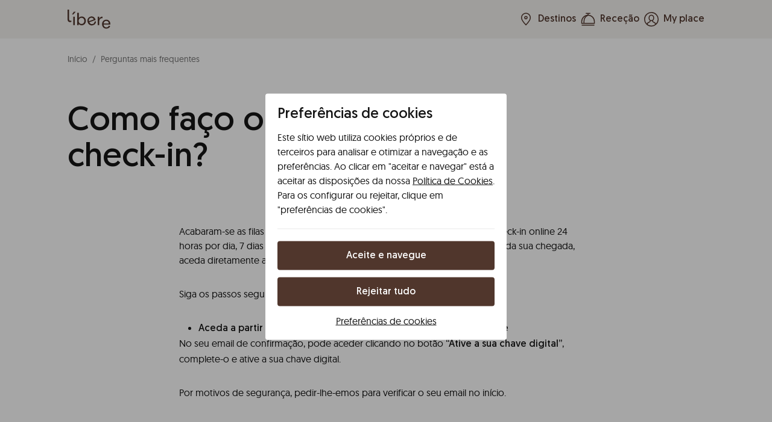

--- FILE ---
content_type: text/html; charset=utf-8
request_url: https://www.staylibere.com/pt/perguntas-frequentes/como-faco-o-check-in
body_size: 24677
content:
<!DOCTYPE html><html lang="pt"><head><link rel="preload" href="/static/brands/libere.css" as="style"/><meta charSet="utf-8"/><meta name="viewport" content="width=device-width"/><link rel="icon" type="image/png" href="/static/brands/libere-favicon-32.png" sizes="32x32"/><link rel="icon" type="image/png" href="/static/brands/libere-favicon-128.png" sizes="128x128"/><link rel="icon" type="image/png" href="/static/brands/libere-favicon-196.png" sizes="196x196"/><link rel="preload" href="/static/fonts/Geomanist/Geomanist-Regular.ttf" as="font" crossorigin="anonymous"/><link rel="preload" href="/static/fonts/Geomanist/Geomanist-Book.ttf" as="font" crossorigin="anonymous"/><link rel="alternate" hrefLang="pt" href="https://www.staylibere.com//pt/perguntas-frequentes/como-faco-o-check-in"/><link rel="alternate" hrefLang="en" href="https://www.staylibere.com/en/faqs/how-do-i-check-in"/><link rel="alternate" hrefLang="es" href="https://www.staylibere.com/es/preguntas-frecuentes/como-hago-el-check-in"/><link rel="alternate" hrefLang="x-default" href="https://www.staylibere.com/en/faqs/how-do-i-check-in"/><meta name="twitter:card" content="summary_large_image"/><meta name="twitter:site" content="@StayLibere"/><meta name="twitter:creator" content="@StayLibere"/><meta property="og:url" content="https://www.staylibere.com/pt/perguntas-frequentes/como-faco-o-check-in"/><meta property="og:type" content="website"/><meta property="og:image" content="https://www.staylibere.com/static/brands/libere-og.jpg"/><meta property="og:site_name" content="Líbere"/><link rel="canonical" href="https://www.staylibere.com/pt/perguntas-frequentes/como-faco-o-check-in"/><link rel="stylesheet" href="/static/brands/libere.css"/><title>Como faço o check-in? | Perguntas mais frequentes | Líbere</title><meta name="robots" content="index,follow"/><meta name="description" content="&lt;p&gt;Acabaram-se as filas e as esperas para o check-in. Na Líbere, pode fazer o check-in online 24 horas por dia, 7 dias por semana. Complete-o o mais cedo possível e, no dia da sua chegada, aceda diretamente ao seu alojamento. Siga os passos seguintes para completá-lo: Aceda a partir do email &amp;#8220;Ative a sua chave&amp;#8230;&amp;#8221; [&amp;hellip;]&lt;/p&gt;
"/><meta property="og:title" content="Como faço o check-in? | Perguntas mais frequentes | Líbere"/><meta property="og:description" content="&lt;p&gt;Acabaram-se as filas e as esperas para o check-in. Na Líbere, pode fazer o check-in online 24 horas por dia, 7 dias por semana. Complete-o o mais cedo possível e, no dia da sua chegada, aceda diretamente ao seu alojamento. Siga os passos seguintes para completá-lo: Aceda a partir do email &amp;#8220;Ative a sua chave&amp;#8230;&amp;#8221; [&amp;hellip;]&lt;/p&gt;
"/><script type="application/ld+json">{"@context":"https://schema.org","@type":"Article","datePublished":"2023-10-13T13:56:03","description":"&lt;p&gt;Acabaram-se as filas e as esperas para o check-in. Na Líbere, pode fazer o check-in online 24 horas por dia, 7 dias por semana. Complete-o o mais cedo possível e, no dia da sua chegada, aceda diretamente ao seu alojamento. Siga os passos seguintes para completá-lo: Aceda a partir do email &amp;#8220;Ative a sua chave&amp;#8230;&amp;#8221; [&amp;hellip;]&lt;/p&gt;\n","mainEntityOfPage":{"@type":"WebPage","@id":""},"headline":"Como faço o check-in?","image":[],"dateModified":"2025-01-13T12:37:54","author":{"@type":"Person","name":"Líbere"},"publisher":{"@type":"Organization","name":"Líbere"}}</script><meta name="next-head-count" content="27"/><link rel="preload" href="/_next/static/css/0f8b6ca4fc175558.css" as="style"/><link rel="stylesheet" href="/_next/static/css/0f8b6ca4fc175558.css" data-n-g=""/><link rel="preload" href="/_next/static/css/42c9e2a6d1aa2e13.css" as="style"/><link rel="stylesheet" href="/_next/static/css/42c9e2a6d1aa2e13.css" data-n-p=""/><link rel="preload" href="/_next/static/css/95ae97469ce973d3.css" as="style"/><link rel="stylesheet" href="/_next/static/css/95ae97469ce973d3.css"/><noscript data-n-css=""></noscript><script defer="" nomodule="" src="/_next/static/chunks/polyfills-78c92fac7aa8fdd8.js"></script><script defer="" src="/_next/static/chunks/9266.503606bb45df937b.js"></script><script src="/_next/static/chunks/webpack-654a299dc6dd68b1.js" defer=""></script><script src="/_next/static/chunks/framework-19bf836911e8f862.js" defer=""></script><script src="/_next/static/chunks/main-761f0f5b32a4056f.js" defer=""></script><script src="/_next/static/chunks/pages/_app-95abdda484754523.js" defer=""></script><script src="/_next/static/chunks/pages/faqs/%5Bslug%5D-5a9260b832e0829d.js" defer=""></script><script src="/_next/static/KWGrjNYh0dBeWF09XLZpb/_buildManifest.js" defer=""></script><script src="/_next/static/KWGrjNYh0dBeWF09XLZpb/_ssgManifest.js" defer=""></script></head><body><div id="__next"><div class="Layout_layout__fvRCC Layout_layoutRootPage__yPQZ4"><header class="Layout_header__WZgfV"><div class="Layout_headerWrap__8T_pD"><div class="Layout_headerLogo__gOAXF"><a aria-label="Ir para a página inicial" class="Layout_headerLogoLink__gEmi2" href="/pt"><svg viewBox='0 0 109 49'><path d='M20.737 5.325l-6.092 6.96h-3.263l4.655-6.96h4.7zM14.6 17.948h3.913v21.403H14.6V17.948zM31.469 38.74c-1.337-.726-2.35-1.724-3.046-3v3.61h-3.697V8.035h3.913v13.525c.636-1.276 1.604-2.274 2.895-3 1.291-.727 2.789-1.09 4.504-1.09 2.002 0 3.812.484 5.436 1.457 1.624.974 2.9 2.315 3.828 4.025.928 1.71 1.392 3.61 1.392 5.698 0 2.088-.465 3.99-1.392 5.7-.928 1.709-2.204 3.05-3.828 4.024-1.624.973-3.434 1.457-5.436 1.457-1.71 0-3.233-.363-4.57-1.09zm7.766-3.237c1.09-.68 1.941-1.614 2.567-2.804.625-1.19.933-2.537.933-4.044 0-1.508-.313-2.855-.933-4.045-.626-1.19-1.478-2.123-2.567-2.804-1.09-.68-2.315-1.024-3.676-1.024-1.362 0-2.598.343-3.697 1.024-1.104.68-1.967 1.619-2.587 2.804-.625 1.19-.933 2.537-.933 4.044 0 1.508.313 2.855.933 4.045.625 1.19 1.488 2.123 2.587 2.804 1.1.68 2.335 1.024 3.697 1.024 1.361-.005 2.587-.343 3.676-1.024zM71.324 26.305l-15.977 5.708c.833 1.982 2.063 3.384 3.697 4.201 1.634.817 3.389.893 5.275.217 1.473-.525 2.607-1.347 3.394-2.461.787-1.115 1.104-2.365.943-3.757l3.49-.323c.308 1.982-.162 3.853-1.412 5.608-1.25 1.755-3.036 3.046-5.361 3.878-2.022.721-3.969.908-5.85.565-1.876-.343-3.54-1.175-4.977-2.491-1.443-1.317-2.537-3.026-3.288-5.13-.732-2.047-.954-4.049-.666-5.995.287-1.952 1.039-3.657 2.26-5.124 1.215-1.468 2.793-2.547 4.73-3.238 1.855-.665 3.676-.827 5.456-.494a9.63 9.63 0 014.74 2.35c1.377 1.23 2.411 2.804 3.092 4.715.227.62.378 1.216.454 1.77zm-4.499-1.347c-.665-1.856-1.75-3.157-3.262-3.893-1.513-.737-3.183-.782-5.013-.126-1.72.615-2.945 1.684-3.682 3.207-.73 1.523-.872 3.268-.418 5.23l12.375-4.418zM76.604 17.948h3.873l-.046 6.48h.086c.378-2.057 1.332-3.696 2.87-4.916 1.538-1.22 3.333-1.826 5.396-1.826L89 21.73h-.48c-2.728 0-4.74.828-6.046 2.482-1.306 1.654-1.957 3.913-1.957 6.788v8.35h-3.913V17.949zM1.654 29.794C.55 28.518 0 26.547 0 23.88V0h3.913v23.53c0 1.625.248 2.815.742 3.566.494.757 1.361 1.13 2.612 1.13.812 0 1.594-.162 2.35-.48l.262 3.264c-.867.464-2.017.696-3.434.696-2.093 0-3.686-.636-4.79-1.912zM108.758 38.014H91.793c.116 2.149.807 3.878 2.068 5.2 1.26 1.321 2.895 1.977 4.892 1.977 1.563 0 2.905-.394 4.024-1.175 1.115-.782 1.836-1.856 2.154-3.218l3.394.868c-.379 1.971-1.453 3.575-3.218 4.806-1.77 1.23-3.888 1.85-6.35 1.85-2.147 0-4.044-.479-5.698-1.437-1.654-.958-2.935-2.3-3.848-4.024-.912-1.725-1.371-3.707-1.371-5.936 0-2.173.464-4.13 1.392-5.87.927-1.74 2.209-3.096 3.847-4.065 1.64-.973 3.485-1.457 5.548-1.457 1.972 0 3.742.459 5.305 1.372 1.563.912 2.789 2.183 3.676 3.807.883 1.624 1.327 3.45 1.327 5.482a9.208 9.208 0 01-.177 1.82zm-3.782-2.783c0-1.972-.585-3.56-1.76-4.766-1.175-1.2-2.733-1.805-4.675-1.805-1.825 0-3.343.595-4.544 1.785-1.205 1.19-1.921 2.784-2.153 4.786h13.132z'/></svg></a></div><div class="Layout_headerMobileNav__9tLdY"></div><div class="Layout_headerActions__Dxdbf"><a class="Layout_headerAction__nnfo6" href="/pt/destinos"><svg viewBox="0 0 24 24"><path d="M19.33 9.33c0 4.54-7.33 12-7.33 12s-7.33-7.4-7.33-12C4.67 4.67 8.47 2 12 2a7.3 7.3 0 017.33 7.33z"></path><path d="M12 11.33a2 2 0 100-4 2 2 0 000 4z"></path></svg>Destinos</a><button class="Layout_headerAction__nnfo6 Layout_headerActionContact__NHfjT"><svg viewBox="0 0 24 24"><path d="M12 5.25c-5.25 2.25-6.75 6.525-6.75 10.5v3M12 5.25v-3"></path><path d="M22.5 15.75c0-5.775-4.725-10.5-10.5-10.5S1.5 9.975 1.5 15.75v3h21v-3ZM1.5 21.75h21M15.75 2.25h-7.5"></path></svg><span>Receção</span></button><a class="Layout_headerAction__nnfo6" href="/pt/myplace"><svg viewBox="0 0 24 24"><path d="M19.15 20.69c-.14-2.45-1.53-3.22-3.57-3.9-1.46-.48-1.93-1.96-2.08-2.85M10.5 13.94c-.16.9-.62 2.37-2.08 2.85-2.04.68-3.44 1.45-3.58 3.89"></path><path d="M12 14.25a3.75 3.75 0 01-3.75-3.75V9a3.75 3.75 0 017.5 0v1.5A3.75 3.75 0 0112 14.25z"></path><path d="M23.24 12.53A11.25 11.25 0 10.76 11.47a11.25 11.25 0 0022.48 1.06z"></path></svg>My place</a></div></div></header><main class="Layout_main__RIY09"><div class="Hero_wrapper__dhllk grid"><nav aria-label="Breadcrumbs"><ul class="Hero_breadcrumbs__WfAOZ"><li><a href="/pt">Início</a></li><li><a href="/pt/rececao-online">Perguntas mais frequentes</a></li></ul></nav><div class="Hero_content__113Fj"><h1 class="Hero_title__J0lbH Hero_titleInMobile___qz7w">Como faço o check-in?</h1></div></div><div class="grid"><div class="_slug__post__sAg49"><div class="Prose_prose__KQrSX"><div><div class="flex-1 overflow-hidden">
<div class="react-scroll-to-bottom--css-wtfrc-79elbk h-full dark:bg-gray-800">
<div class="react-scroll-to-bottom--css-wtfrc-1n7m0yu">
<div class="flex flex-col text-sm dark:bg-gray-800">
<div class="group w-full text-token-text-primary border-b border-black/10 dark:border-gray-900/50 bg-gray-50 dark:bg-[#444654]">
<div class="flex p-4 gap-4 text-base md:gap-6 md:max-w-2xl lg:max-w-[38rem] xl:max-w-3xl md:py-6 lg:px-0 m-auto">
<div class="relative flex w-[calc(100%-50px)] flex-col gap-1 md:gap-3 lg:w-[calc(100%-115px)]">
<div class="flex flex-grow flex-col gap-3 max-w-full">
<div class="min-h-[20px] flex flex-col items-start gap-3 overflow-x-auto whitespace-pre-wrap break-words">
<div class="markdown prose w-full break-words dark:prose-invert light AIPRM__conversation__response">
<p>Acabaram-se as filas e as esperas para o check-in. Na Líbere, pode fazer o check-in online 24 horas por dia, 7 dias por semana. Complete-o o mais cedo possível e, no dia da sua chegada, aceda diretamente ao seu alojamento.</p>
<p>Siga os passos seguintes para completá-lo:</p>
<ol>
<li><strong>Aceda a partir do email &#8220;Ative a sua chave&#8230;&#8221; e faça o check-in online</strong></li>
</ol>
<p>No seu email de confirmação, pode aceder clicando no botão <strong>“Ative a sua chave digital”</strong>, complete-o e ative a sua chave digital.</p>
<p>Por motivos de segurança, pedir-lhe-emos para verificar o seu email no início.</p>
<p><img loading="lazy" class="alignnone size-medium wp-image-3569" src="https://air-production-cms-uploads.storage.googleapis.com/uploads/2023/08/24102002/checnin-1-300x214.jpg" alt="" width="300" height="214" srcset="https://air-production-cms-uploads.storage.googleapis.com/uploads/2023/08/24102002/checnin-1-300x214.jpg 300w, https://air-production-cms-uploads.storage.googleapis.com/uploads/2023/08/24102002/checnin-1-1024x731.jpg 1024w, https://air-production-cms-uploads.storage.googleapis.com/uploads/2023/08/24102002/checnin-1-768x549.jpg 768w, https://air-production-cms-uploads.storage.googleapis.com/uploads/2023/08/24102002/checnin-1.jpg 1536w" sizes="100vw" /></p>
<ol start="2">
<li><strong>Complete o processo de check-in online </strong></li>
</ol>
<p><strong>2.1 Verifique a sua identidade e registre-se</strong></p>
<p>Para verificar a sua identidade, pedir-lhe-emos uma foto do seu documento de identificação ou passaporte e um selfie.</p>
<p>Para o registo, terá de preencher o seu perfil com os seus dados e assinatura.</p>
<p><strong>2.2 Registre os seus acompanhantes</strong></p>
<p>É necessário completar o registo dos seus acompanhantes. Se estiverem juntos, podem preencher os respetivos perfis a partir do seu dispositivo. Se preferirem, podem partilhar o convite para o processo de check-in online para que eles próprios possam preencher os respetivos perfis com os seus dados e assinatura.</p>
<p><strong>2.3 Complete os pagamentos em falta</strong></p>
<p>Para completar os pagamentos em falta pela estadia e serviços adicionais contratados, só terá de adicionar os dados do seu cartão e, assim, completar o pagamento online.</p>
<p><strong>2.4 Check-in concluído</strong></p>
<p>Depois de concluído, pode ver os detalhes da sua reserva.</p>
<p><img loading="lazy" class="alignnone size-medium wp-image-3568" src="https://air-production-cms-uploads.storage.googleapis.com/uploads/2023/08/24102000/checkin-2-300x177.jpg" alt="" width="300" height="177" srcset="https://air-production-cms-uploads.storage.googleapis.com/uploads/2023/08/24102000/checkin-2-300x177.jpg 300w, https://air-production-cms-uploads.storage.googleapis.com/uploads/2023/08/24102000/checkin-2-1024x603.jpg 1024w, https://air-production-cms-uploads.storage.googleapis.com/uploads/2023/08/24102000/checkin-2-768x453.jpg 768w, https://air-production-cms-uploads.storage.googleapis.com/uploads/2023/08/24102000/checkin-2.jpg 1536w" sizes="100vw" /></p>
<ol start="3">
<li><strong>Receba as informações da sua chave digital e do seu apartamento</strong></li>
</ol>
<p>Após completar o check-in online, enviaremos as informações necessárias para a sua estadia relacionadas com a sua chave digital e o seu apartamento.</p>
<ul>
<li><strong>A sua chave digital:</strong> 48 horas antes da sua chegada, receberá um email e também poderá consultá-la a partir desse momento em <a href="/pt/myplace">MyPlace</a> (a sua área privada na Líbere).</li>
<li><strong>O número do seu apartamento: </strong>O número do seu apartamento: no dia da chegada, na hora do check-in, receberá um email e também poderá consultá-lo a partir desse momento em MyPlace (a sua área privada na Líbere).</li>
</ul>
<p><img loading="lazy" class="alignnone size-medium wp-image-3567" src="https://air-production-cms-uploads.storage.googleapis.com/uploads/2023/08/24101959/checkin-3-300x214.jpg" alt="" width="300" height="214" srcset="https://air-production-cms-uploads.storage.googleapis.com/uploads/2023/08/24101959/checkin-3-300x214.jpg 300w, https://air-production-cms-uploads.storage.googleapis.com/uploads/2023/08/24101959/checkin-3-1024x731.jpg 1024w, https://air-production-cms-uploads.storage.googleapis.com/uploads/2023/08/24101959/checkin-3-768x549.jpg 768w, https://air-production-cms-uploads.storage.googleapis.com/uploads/2023/08/24101959/checkin-3.jpg 1536w" sizes="100vw" /></p>
<ol start="4">
<li><strong>Aceda ao seu alojamento com a sua chave digital: telemóvel ou código.</strong></li>
</ol>
<p>No dia da chegada, a partir da hora de check-in, pode abrir as portas do edifício e do seu alojamento e começar a desfrutar da sua estadia diretamente.</p>
<p>Pode fazê-lo de várias formas (recomendamos a primeira, mais segura e fácil):</p>
<ul>
<li><strong>Com o App Líbere:</strong> Aproxime o seu telemóvel da fechadura e mantenha-o em contacto para abrir as portas. Pode descarregar a aplicação para <a href="https://play.google.com/store/apps/details?id=com.libere">Android</a> e <a href="https://apps.apple.com/us/app/l%C3%ADbere/id1575719129">iOS</a>.</li>
<li><strong>Se existir um teclado, com o código da sua chave digital</strong>: Introduza o código no teclado da fechadura a um ritmo uniforme. Lembre-se de pressionar o símbolo # no final!</li>
<li><strong>Se não existir um teclado, clique no seu telemóvel para abrir:</strong> Aceda à sua reserva, vá a “Ver chave” e clique em abrir. Pode chegar lá através dos e-mails e mensagens que lhe enviámos, ou a partir <a href="/pt/myplace">daqui</a>.</li>
</ul>
<p>Quando sair, a porta fechar-se-á automaticamente.</p>
<p><img loading="lazy" class="alignnone size-medium wp-image-3565" src="https://air-production-cms-uploads.storage.googleapis.com/uploads/2023/08/24101351/imagen-faq-1-300x175.jpg" alt="" width="300" height="175" srcset="https://air-production-cms-uploads.storage.googleapis.com/uploads/2023/08/24101351/imagen-faq-1-300x175.jpg 300w, https://air-production-cms-uploads.storage.googleapis.com/uploads/2023/08/24101351/imagen-faq-1-1024x597.jpg 1024w, https://air-production-cms-uploads.storage.googleapis.com/uploads/2023/08/24101351/imagen-faq-1-768x448.jpg 768w, https://air-production-cms-uploads.storage.googleapis.com/uploads/2023/08/24101351/imagen-faq-1.jpg 1536w" sizes="100vw" /></p>
<p><strong>Informaçaõ adicional</strong></p>
<ul>
<li>Se quiser chegar mais cedo, pode solicitar o serviço de <strong>check-in antecipado</strong> na nossa <a href="/pt/myplace/store">Store</a>. É um serviço sob pedido sujeito a disponibilidade. Mais informações <a href="https://www.staylibere.com/pt/perguntas-frequentes/posso-fazer-check-in-antecipado-e-check-out-tardio">aqui</a>.</li>
<li>Se precisar de guardar a sua bagagem antes da hora do check-in, pode consultar a nossa oferta de <strong>cacifos</strong> <a href="https://www.staylibere.com/pt/perguntas-frequentes/tem-cacifos">aqui</a>.</li>
<li>Se não conseguir fazer o check-in online com o seu dispositivo dentro do edifício, tem um tablet (<strong>Quiosque</strong>) à sua espera para o poder fazer. Só terá de introduzir o número de confirmação da sua reserva (que se encontra no email de confirmação) e o sobrenome do titular da reserva para aceder ao processo.</li>
</ul>
</div>
</div>
</div>
<div class="flex justify-between lg:block"></div>
</div>
</div>
</div>
</div>
</div>
</div>
</div>
<div class="bottom-0 left-0 w-full border-t dark:border-white/20 md:bg-vert-light-gradient bg-white dark:bg-gray-800 dark:md:bg-vert-dark-gradient pt-2 md:pl-2 md:w-[calc(100%-.5rem)]">
<div class="relative flex h-full flex-1 items-stretch md:flex-col">
<div>
<div class="h-full flex ml-1 md:w-full md:m-auto md:mb-4 gap-0 md:gap-2 justify-center"></div>
</div>
</div>
</div>
</div></div></div></div><section class="grid"><div class="_slug__feedback__HOWm1"><h6 class="_slug__feedbackTitle__MsvrU">Foi útil?</h6><div class="_slug__feedbackActions__SZKo7"><button><span class="Tag_tag__8oXGJ"><svg viewBox="0 0 32 32"><path d="m9.145 25.023 2.59 1.296c1.295.609 2.743.99 4.267.99h7.619a2.694 2.694 0 0 0 2.666-2.286l1.143-9.143c0-1.295-.99-2.285-2.285-2.285h-6.096v-3.81c0-2.21-1.371-4.495-3.58-5.18-.458-.153-.991.228-.991.761v4.42l-5.333 6.856"></path><path d="M9.144 14.355H4.572v12.953h4.572V14.355Z"></path></svg>Sim, obrigado</span></button><button><span class="Tag_tag__8oXGJ"><svg viewBox="0 0 32 32"><path d="m22.857 6.856-2.59-1.296c-1.295-.61-2.743-.99-4.267-.99H8.381a2.694 2.694 0 0 0-2.666 2.286l-1.143 9.143c0 1.295.99 2.285 2.285 2.285h6.096v3.81c0 2.21 1.371 4.495 3.58 5.18.458.153.991-.228.991-.761v-4.42l5.333-6.856"></path><path d="M22.858 17.523h4.572V4.571h-4.572v12.952Z"></path></svg>Não, continuo a ter dúvidas</span></button></div></div></section></main><nav class="LayoutNavBar_navbar__Zyx61"><ul class="LayoutNavBar_navbarItems__HgmCX"><li><a href="/pt"><div class="LayoutNavBar_navbarItem__viRXu"><svg viewBox="0 0 25 24"><path d="M23 22.5l-6.38-6.38"></path><path d="M10.25 18.75a9 9 0 100-18 9 9 0 000 18z"></path></svg>Explorar</div></a></li><li><button><div class="LayoutNavBar_navbarItem__viRXu"><svg viewBox="0 0 24 24"><path d="M12 5.25c-5.25 2.25-6.75 6.525-6.75 10.5v3M12 5.25v-3"></path><path d="M22.5 15.75c0-5.775-4.725-10.5-10.5-10.5S1.5 9.975 1.5 15.75v3h21v-3ZM1.5 21.75h21M15.75 2.25h-7.5"></path></svg>Receção</div></button></li><li><a href="/pt/myplace"><div class="LayoutNavBar_navbarItem__viRXu"><svg viewBox="0 0 24 24"><path d="M19.15 20.69c-.14-2.45-1.53-3.22-3.57-3.9-1.46-.48-1.93-1.96-2.08-2.85M10.5 13.94c-.16.9-.62 2.37-2.08 2.85-2.04.68-3.44 1.45-3.58 3.89"></path><path d="M12 14.25a3.75 3.75 0 01-3.75-3.75V9a3.75 3.75 0 017.5 0v1.5A3.75 3.75 0 0112 14.25z"></path><path d="M23.24 12.53A11.25 11.25 0 10.76 11.47a11.25 11.25 0 0022.48 1.06z"></path></svg>My place</div></a></li><li><button><div class="LayoutNavBar_navbarItem__viRXu"><svg viewBox="0 0 25 24"><path d="M2 12h21M12.5 5.25H23M2 18.75h10.5"></path></svg>Menu</div></button></li></ul></nav><div class="Layout_preFooter__Eh9yP"><div class="grid"><div class="Layout_preFooterContent__7mUd7"></div></div></div><footer class="Layout_footer__rfhSO"><div class="grid"><div class="Layout_footerBrand__cHUth"><div class="Layout_footerLogo__fo06c"><svg viewBox='0 0 109 49'><path d='M20.737 5.325l-6.092 6.96h-3.263l4.655-6.96h4.7zM14.6 17.948h3.913v21.403H14.6V17.948zM31.469 38.74c-1.337-.726-2.35-1.724-3.046-3v3.61h-3.697V8.035h3.913v13.525c.636-1.276 1.604-2.274 2.895-3 1.291-.727 2.789-1.09 4.504-1.09 2.002 0 3.812.484 5.436 1.457 1.624.974 2.9 2.315 3.828 4.025.928 1.71 1.392 3.61 1.392 5.698 0 2.088-.465 3.99-1.392 5.7-.928 1.709-2.204 3.05-3.828 4.024-1.624.973-3.434 1.457-5.436 1.457-1.71 0-3.233-.363-4.57-1.09zm7.766-3.237c1.09-.68 1.941-1.614 2.567-2.804.625-1.19.933-2.537.933-4.044 0-1.508-.313-2.855-.933-4.045-.626-1.19-1.478-2.123-2.567-2.804-1.09-.68-2.315-1.024-3.676-1.024-1.362 0-2.598.343-3.697 1.024-1.104.68-1.967 1.619-2.587 2.804-.625 1.19-.933 2.537-.933 4.044 0 1.508.313 2.855.933 4.045.625 1.19 1.488 2.123 2.587 2.804 1.1.68 2.335 1.024 3.697 1.024 1.361-.005 2.587-.343 3.676-1.024zM71.324 26.305l-15.977 5.708c.833 1.982 2.063 3.384 3.697 4.201 1.634.817 3.389.893 5.275.217 1.473-.525 2.607-1.347 3.394-2.461.787-1.115 1.104-2.365.943-3.757l3.49-.323c.308 1.982-.162 3.853-1.412 5.608-1.25 1.755-3.036 3.046-5.361 3.878-2.022.721-3.969.908-5.85.565-1.876-.343-3.54-1.175-4.977-2.491-1.443-1.317-2.537-3.026-3.288-5.13-.732-2.047-.954-4.049-.666-5.995.287-1.952 1.039-3.657 2.26-5.124 1.215-1.468 2.793-2.547 4.73-3.238 1.855-.665 3.676-.827 5.456-.494a9.63 9.63 0 014.74 2.35c1.377 1.23 2.411 2.804 3.092 4.715.227.62.378 1.216.454 1.77zm-4.499-1.347c-.665-1.856-1.75-3.157-3.262-3.893-1.513-.737-3.183-.782-5.013-.126-1.72.615-2.945 1.684-3.682 3.207-.73 1.523-.872 3.268-.418 5.23l12.375-4.418zM76.604 17.948h3.873l-.046 6.48h.086c.378-2.057 1.332-3.696 2.87-4.916 1.538-1.22 3.333-1.826 5.396-1.826L89 21.73h-.48c-2.728 0-4.74.828-6.046 2.482-1.306 1.654-1.957 3.913-1.957 6.788v8.35h-3.913V17.949zM1.654 29.794C.55 28.518 0 26.547 0 23.88V0h3.913v23.53c0 1.625.248 2.815.742 3.566.494.757 1.361 1.13 2.612 1.13.812 0 1.594-.162 2.35-.48l.262 3.264c-.867.464-2.017.696-3.434.696-2.093 0-3.686-.636-4.79-1.912zM108.758 38.014H91.793c.116 2.149.807 3.878 2.068 5.2 1.26 1.321 2.895 1.977 4.892 1.977 1.563 0 2.905-.394 4.024-1.175 1.115-.782 1.836-1.856 2.154-3.218l3.394.868c-.379 1.971-1.453 3.575-3.218 4.806-1.77 1.23-3.888 1.85-6.35 1.85-2.147 0-4.044-.479-5.698-1.437-1.654-.958-2.935-2.3-3.848-4.024-.912-1.725-1.371-3.707-1.371-5.936 0-2.173.464-4.13 1.392-5.87.927-1.74 2.209-3.096 3.847-4.065 1.64-.973 3.485-1.457 5.548-1.457 1.972 0 3.742.459 5.305 1.372 1.563.912 2.789 2.183 3.676 3.807.883 1.624 1.327 3.45 1.327 5.482a9.208 9.208 0 01-.177 1.82zm-3.782-2.783c0-1.972-.585-3.56-1.76-4.766-1.175-1.2-2.733-1.805-4.675-1.805-1.825 0-3.343.595-4.544 1.785-1.205 1.19-1.921 2.784-2.153 4.786h13.132z'/></svg></div><p class="Layout_footerSlogan__5njRq">Your way, your rules</p><div class="Layout_footerNavGroupLeft__67KRZ"><h3 class="Layout_footerNavHeader__LE71y">Escolha o seu idioma</h3><button class="Button_button__yooSj Layout_footerLanguageSelector__twXrw"><span class="Button_icon__5XUeZ"><svg viewBox="0 0 24 24"><path d="M12 .75v22.5M.75 12h22.5"></path><path d="M12 23.25c3.55 0 6.428-5.037 6.428-11.25S15.55.75 12 .75 5.572 5.787 5.572 12 8.45 23.25 12 23.25Z"></path><path d="M2.483 6h19.034M2.483 18h19.034"></path><path d="M12 23.25c6.213 0 11.25-5.037 11.25-11.25S18.213.75 12 .75.75 5.787.75 12 5.787 23.25 12 23.25Z"></path></svg></span><span>Português</span></button></div><div class="Layout_footerNavGroupLeft__67KRZ"><h3 class="Layout_footerNavHeader__LE71y">Descarregue a nossa aplicação e abra as portas com o seu telemóvel!</h3><div class="Layout_footerAppBadges__J9Fm0"><a aria-label="App Store" href="https://apps.apple.com/us/app/l%C3%ADbere/id1575719129" target="_blank" rel="nofollow noopener noreferrer"><svg viewBox="0 0 135 40" fill="#000"><path fill="#A6A6A6" d="M130.2 40H4.73A4.74 4.74 0 0 1 0 35.27V4.73C0 2.12 2.12 0 4.73 0H130.2a4.8 4.8 0 0 1 4.8 4.73v30.54a4.8 4.8 0 0 1-4.8 4.73z"></path><path d="M134.03 35.27a3.83 3.83 0 0 1-3.83 3.83H4.73a3.83 3.83 0 0 1-3.84-3.83V4.72A3.84 3.84 0 0 1 4.73.9H130.2a3.83 3.83 0 0 1 3.83 3.84v30.54z"></path><g fill="#FFF"><path d="M30.13 19.78c-.03-3.22 2.64-4.79 2.76-4.86a5.94 5.94 0 0 0-4.68-2.53c-1.96-.2-3.87 1.18-4.87 1.18-1.03 0-2.57-1.16-4.23-1.12a6.23 6.23 0 0 0-5.24 3.2c-2.27 3.91-.58 9.68 1.6 12.85 1.08 1.55 2.35 3.29 4 3.23 1.63-.07 2.24-1.04 4.2-1.04 1.95 0 2.52 1.04 4.2 1 1.75-.03 2.85-1.56 3.9-3.13a12.83 12.83 0 0 0 1.78-3.62 5.6 5.6 0 0 1-3.42-5.16zM26.93 10.3a5.7 5.7 0 0 0 1.3-4.08 5.81 5.81 0 0 0-3.75 1.94 5.43 5.43 0 0 0-1.34 3.94 4.8 4.8 0 0 0 3.79-1.8z"></path></g><g fill="#FFF"><path d="M53.65 31.5h-2.28l-1.24-3.9h-4.32l-1.19 3.9h-2.21l4.28-13.3h2.65l4.3 13.3zm-3.9-5.55-1.12-3.47c-.12-.35-.34-1.2-.67-2.5h-.04c-.13.56-.34 1.4-.63 2.5l-1.1 3.48h3.57zM64.66 26.59c0 1.63-.44 2.92-1.32 3.87a3.87 3.87 0 0 1-2.94 1.26c-1.27 0-2.17-.45-2.73-1.36h-.04v5.05H55.5V25.07c0-1.03-.03-2.08-.08-3.16h1.88l.12 1.52h.04a3.55 3.55 0 0 1 3.23-1.72c1.14 0 2.08.45 2.84 1.34.75.9 1.13 2.08 1.13 3.54zm-2.17.08c0-.94-.21-1.7-.63-2.31A2.18 2.18 0 0 0 60 23.4c-.52 0-1 .17-1.43.52-.43.35-.7.8-.84 1.37-.06.27-.1.48-.1.65v1.6c0 .7.22 1.3.65 1.77s.98.72 1.66.72c.8 0 1.43-.3 1.88-.92.45-.62.67-1.44.67-2.45zM75.7 26.59c0 1.63-.44 2.92-1.33 3.87a3.86 3.86 0 0 1-2.94 1.26c-1.26 0-2.17-.45-2.72-1.36h-.04v5.05h-2.13V25.07c0-1.03-.03-2.08-.08-3.16h1.87l.12 1.52h.04a3.55 3.55 0 0 1 3.24-1.72c1.13 0 2.08.45 2.84 1.34a5.3 5.3 0 0 1 1.13 3.54zm-2.17.08c0-.94-.21-1.7-.64-2.31a2.18 2.18 0 0 0-1.85-.95c-.53 0-1 .17-1.43.52-.43.35-.71.8-.84 1.37-.07.27-.1.48-.1.65v1.6c0 .7.21 1.3.64 1.77.43.48.98.72 1.67.72.8 0 1.43-.3 1.88-.92.44-.62.67-1.44.67-2.45zM88.04 27.77c0 1.13-.4 2.05-1.18 2.77a5.24 5.24 0 0 1-3.63 1.16 6.35 6.35 0 0 1-3.45-.83l.5-1.78c.93.57 1.96.85 3.08.85.8 0 1.43-.18 1.88-.54.44-.36.67-.85.67-1.45 0-.54-.19-1-.56-1.37a5.14 5.14 0 0 0-1.83-1.03c-2.33-.87-3.5-2.14-3.5-3.81 0-1.1.41-2 1.23-2.7.81-.69 1.9-1.04 3.26-1.04 1.2 0 2.21.21 3.02.63l-.54 1.74c-.75-.4-1.6-.61-2.54-.61-.75 0-1.34.18-1.76.55-.36.33-.53.73-.53 1.2 0 .53.2.97.6 1.31.36.32 1 .66 1.94 1.03 1.15.46 1.99 1 2.53 1.62.54.61.8 1.38.8 2.3zM95.09 23.5h-2.35v4.67c0 1.18.41 1.77 1.24 1.77.38 0 .7-.03.95-.1l.06 1.62c-.42.16-.97.24-1.66.24-.84 0-1.5-.26-1.98-.77-.47-.51-.7-1.38-.7-2.59v-4.83h-1.4v-1.6h1.4v-1.76l2.09-.63v2.39h2.35v1.6zM105.7 26.63c0 1.47-.43 2.68-1.27 3.63a4.51 4.51 0 0 1-3.52 1.46c-1.4 0-2.53-.47-3.36-1.4s-1.26-2.11-1.26-3.53c0-1.5.43-2.7 1.3-3.66a4.47 4.47 0 0 1 3.48-1.42c1.4 0 2.54.47 3.4 1.4.81.91 1.22 2.08 1.22 3.52zm-2.22.07c0-.89-.19-1.65-.57-2.28a2.1 2.1 0 0 0-1.92-1.15c-.85 0-1.5.38-1.95 1.15a4.4 4.4 0 0 0-.57 2.32c0 .88.18 1.64.57 2.27.46.77 1.1 1.15 1.93 1.15.82 0 1.46-.39 1.92-1.17.4-.64.59-1.41.59-2.3zM112.62 23.78a3.7 3.7 0 0 0-.67-.06c-.75 0-1.33.29-1.74.85a3.2 3.2 0 0 0-.53 1.9v5.03h-2.13l.02-6.57c0-1.1-.03-2.11-.08-3.02h1.85l.08 1.83h.06c.23-.63.58-1.13 1.07-1.52.47-.34.98-.5 1.54-.5.2 0 .37 0 .53.03v2.03zM122.16 26.25a5 5 0 0 1-.08.97h-6.4c.03.95.34 1.67.93 2.17.54.45 1.24.67 2.1.67.94 0 1.8-.15 2.58-.45l.33 1.48a8 8 0 0 1-3.21.6 4.66 4.66 0 0 1-3.5-1.32 4.85 4.85 0 0 1-1.28-3.53c0-1.44.4-2.65 1.18-3.6a4.09 4.09 0 0 1 3.36-1.55c1.38 0 2.43.52 3.14 1.54.56.82.85 1.82.85 3.02zm-2.04-.55a2.9 2.9 0 0 0-.41-1.64c-.37-.6-.94-.89-1.7-.89-.7 0-1.26.29-1.7.87a3.18 3.18 0 0 0-.63 1.66h4.44z"></path></g><g fill="#FFF"><path d="M49.05 10c0 1.19-.35 2.07-1.06 2.67a4.2 4.2 0 0 1-2.78.82c-.6 0-1.1-.03-1.53-.08V6.98c.55-.09 1.15-.13 1.8-.13 1.15 0 2 .25 2.6.74.64.57.97 1.37.97 2.42zm-1.1.04c0-.76-.2-1.35-.61-1.76-.4-.4-1-.6-1.77-.6-.33 0-.61.01-.85.06v4.89c.13.02.37.03.71.03.8 0 1.42-.23 1.86-.67s.66-1.1.66-1.95zM54.9 11.04c0 .72-.2 1.32-.61 1.78-.44.48-1.01.72-1.73.72a2.1 2.1 0 0 1-1.65-.69 2.5 2.5 0 0 1-.62-1.73c0-.73.21-1.33.64-1.8s1-.7 1.7-.7 1.26.23 1.68.7c.4.44.6 1.01.6 1.72zm-1.08.03c0-.43-.1-.8-.28-1.12a1.03 1.03 0 0 0-.94-.56c-.42 0-.74.19-.96.56-.19.31-.28.7-.28 1.14 0 .43.1.8.28 1.12.23.37.54.56.95.56.4 0 .72-.19.94-.57.2-.32.3-.7.3-1.13zM62.77 8.72l-1.48 4.71h-.96l-.61-2.04c-.16-.52-.28-1.02-.38-1.53h-.02c-.09.52-.22 1.03-.38 1.53l-.65 2.04h-.97l-1.38-4.71H57l.54 2.24c.12.53.23 1.03.32 1.51h.01c.08-.4.21-.9.4-1.5l.66-2.25h.86l.64 2.2c.15.54.28 1.06.38 1.55h.02c.08-.48.18-1 .32-1.55l.58-2.2h1.02zM68.2 13.43h-1.05v-2.7c0-.83-.32-1.24-.95-1.24a.95.95 0 0 0-.76.34c-.19.23-.29.5-.29.8v2.8H64.1v-3.36c0-.42 0-.87-.03-1.35h.92l.05.73h.03c.12-.22.3-.41.54-.56.28-.18.6-.27.95-.27.44 0 .8.14 1.1.43.36.35.54.87.54 1.56v2.82zM71.09 13.43h-1.05V6.56h1.05v6.87zM77.26 11.04c0 .72-.2 1.32-.62 1.78-.44.48-1.01.72-1.73.72a2.1 2.1 0 0 1-1.65-.69 2.5 2.5 0 0 1-.62-1.73c0-.73.21-1.33.64-1.8s.99-.7 1.7-.7c.7 0 1.26.23 1.68.7.4.44.6 1.01.6 1.72zm-1.09.03c0-.43-.1-.8-.28-1.12a1.03 1.03 0 0 0-.94-.56c-.42 0-.74.19-.96.56-.19.31-.28.7-.28 1.14 0 .43.1.8.28 1.12.23.37.54.56.95.56.4 0 .71-.19.94-.57.2-.32.29-.7.29-1.13zM82.33 13.43h-.94l-.08-.54h-.03c-.32.43-.78.65-1.38.65-.44 0-.8-.14-1.07-.43a1.34 1.34 0 0 1-.37-.96c0-.57.24-1.01.72-1.32.49-.3 1.16-.45 2.04-.44v-.09c0-.62-.33-.93-.98-.93-.47 0-.88.12-1.23.35l-.21-.69c.43-.27.97-.4 1.61-.4 1.23 0 1.85.64 1.85 1.94v1.74c0 .47.02.84.07 1.12zm-1.09-1.62v-.72c-1.15-.02-1.73.3-1.73.95 0 .24.06.43.2.55.13.12.3.18.51.18.23 0 .45-.07.64-.21a.9.9 0 0 0 .38-.75zM88.28 13.43h-.93l-.04-.75h-.03c-.3.57-.8.86-1.52.86-.57 0-1.04-.22-1.41-.67s-.57-1.02-.57-1.73c0-.77.2-1.39.62-1.86.4-.44.87-.66 1.45-.66.63 0 1.08.22 1.33.64h.02v-2.7h1.05v5.6c0 .46.01.88.03 1.27zm-1.08-1.98v-.8a1.2 1.2 0 0 0-.4-.96c-.2-.17-.44-.25-.71-.25-.4 0-.7.15-.92.46a2 2 0 0 0-.34 1.2c0 .46.1.84.32 1.13.23.31.54.47.92.47.34 0 .62-.13.83-.4.2-.23.3-.52.3-.86zM97.25 11.04c0 .72-.2 1.32-.62 1.78-.44.48-1.01.72-1.73.72-.7 0-1.24-.23-1.65-.69a2.5 2.5 0 0 1-.62-1.73c0-.73.21-1.33.64-1.8s.99-.7 1.7-.7c.7 0 1.26.23 1.68.7.4.44.6 1.01.6 1.72zm-1.09.03c0-.43-.1-.8-.28-1.12a1.04 1.04 0 0 0-.94-.56c-.42 0-.74.19-.96.56-.19.31-.28.7-.28 1.14 0 .43.1.8.28 1.12.23.37.54.56.95.56.4 0 .71-.19.94-.57.2-.32.3-.7.3-1.13zM102.88 13.43h-1.04v-2.7c0-.83-.32-1.24-.96-1.24-.3 0-.56.1-.75.34s-.3.5-.3.8v2.8H98.8v-3.36c0-.42-.01-.87-.04-1.35h.92l.05.73h.03c.12-.22.3-.41.54-.56.29-.18.6-.27.95-.27.44 0 .8.14 1.1.43.36.35.54.87.54 1.56v2.82zM109.94 9.5h-1.16v2.3c0 .58.2.87.61.87.2 0 .35-.02.47-.05l.03.8c-.21.07-.48.11-.82.11-.41 0-.73-.13-.97-.38-.23-.25-.35-.67-.35-1.27V9.5h-.68v-.78h.68v-.87l1.03-.3v1.17h1.16v.78zM115.48 13.43h-1.05v-2.68c0-.84-.31-1.26-.94-1.26-.49 0-.82.24-1 .73-.04.1-.05.23-.05.38v2.83h-1.05V6.56h1.05V9.4h.02c.33-.52.8-.78 1.41-.78.44 0 .8.14 1.08.43.36.35.53.88.53 1.58v2.8zM121.2 10.85c0 .2 0 .35-.03.48h-3.15c.02.46.17.82.46 1.06.27.22.6.33 1.03.33.46 0 .89-.07 1.27-.22l.16.73c-.44.2-.97.3-1.58.3-.73 0-1.3-.22-1.72-.65-.42-.43-.62-1.01-.62-1.74 0-.7.19-1.3.58-1.77a2 2 0 0 1 1.65-.76c.67 0 1.19.26 1.54.76.28.4.42.9.42 1.48zm-1-.27c.01-.3-.05-.58-.2-.8a.92.92 0 0 0-.83-.44 1 1 0 0 0-.83.43c-.18.22-.28.5-.32.81h2.19z"></path></g></svg></a><a aria-label="Google Play" href="https://play.google.com/store/apps/details?id=com.libere" target="_blank" rel="nofollow noopener noreferrer"><svg viewBox="0 0 5435.8 1604"><path d="M5234.4 1604h-5033C90.4 1604 0 1513.6 0 1403.5v-1203C0 90 90.4 0 201.4 0h5033c110.9 0 201.4 90 201.4 200.5v1203c0 110.1-90.5 200.5-201.4 200.5z" fill="#000"></path><path d="M5234.4 32.1c93.1 0 169.3 75.7 169.3 168.4v1203c0 92.7-75.7 168.4-169.3 168.4h-5033c-93.1 0-169.3-75.7-169.3-168.4v-1203c0-92.7 75.7-168.4 169.3-168.4h5033zm0-32.1h-5033C90.4 0 0 90.4 0 200.5v1203C0 1514 90.4 1604 201.4 1604h5033c110.9 0 201.4-90 201.4-200.5v-1203C5435.8 90.4 5345.3 0 5234.4 0z" fill="#a6a6a6"></path><path d="M2863.6 530.6c-36.3 0-66.9-12.7-91.1-37.7a128.4 128.4 0 0 1-36.8-92c0-36.5 12.4-67.4 36.8-91.9 24.1-25 54.7-37.7 91-37.7 35.9 0 66.5 12.7 91.1 37.7 24.4 25.3 36.8 56.2 36.8 91.9-.4 36.6-12.8 67.5-36.8 91.9-24.1 25.2-54.7 37.8-91 37.8zm-1080.1 0c-35.5 0-66.3-12.5-91.5-37.2-25-24.6-37.7-55.7-37.7-92.4s12.7-67.8 37.7-92.4c24.7-24.7 55.5-37.2 91.5-37.2 17.6 0 34.7 3.5 51.1 10.6 16.1 6.9 29.2 16.3 38.9 27.8l2.4 2.9-27.1 26.6-2.8-3.3c-15.3-18.2-35.8-27.1-62.9-27.1-24.2 0-45.3 8.6-62.7 25.6-17.5 17.1-26.4 39.5-26.4 66.6s8.9 49.5 26.4 66.6c17.4 17 38.5 25.6 62.7 25.6 25.8 0 47.5-8.6 64.4-25.6 10-10 16.2-24 18.4-41.7H1779v-37.4h124.2l.5 3.4c.9 6.3 1.8 12.8 1.8 18.8 0 34.5-10.4 62.4-31 83-23.4 24.4-54 36.8-91 36.8zm1436.1-5.3h-38.3L3064 337.6l1 33.8v153.8h-38.3V276.7h43.7l1.2 1.9 110.3 176.8-1-33.7v-145h38.7v248.6zm-643.8 0H2537V314.1h-67.3v-37.4H2643v37.4h-67.3v211.2zm-137.7 0h-38.7V276.7h38.7v248.6zm-217.5 0h-38.7V314.1h-67.3v-37.4h173.3v37.4h-67.3v211.2zm-130.5-.4h-148.4V276.7h148.4v37.4h-109.6v68.2h98.9v37h-98.9v68.2h109.6v37.4zm710.8-57.7c17.3 17.3 38.3 26 62.7 26 25.1 0 45.6-8.5 62.7-26 17-17 25.6-39.3 25.6-66.2s-8.6-49.3-25.5-66.2c-17.3-17.3-38.4-26-62.7-26-25.1 0-45.6 8.5-62.6 26-17 17-25.6 39.3-25.6 66.2s8.5 49.3 25.4 66.2z" fill="#fff"></path><path d="M2732.1 872.4c-94.5 0-171.1 71.7-171.1 170.6 0 98 77.1 170.6 171.1 170.6 94.5 0 171.1-72.2 171.1-170.6 0-98.9-76.6-170.6-171.1-170.6zm0 273.6c-51.7 0-96.2-42.8-96.2-103.4 0-61.5 44.6-103.4 96.2-103.4 51.7 0 96.2 41.9 96.2 103.4.1 61-44.5 103.4-96.2 103.4zm-373.3-273.6c-94.5 0-171.1 71.7-171.1 170.6 0 98 77.1 170.6 171.1 170.6 94.5 0 171.1-72.2 171.1-170.6 0-98.9-76.7-170.6-171.1-170.6zm0 273.6c-51.7 0-96.2-42.8-96.2-103.4 0-61.5 44.6-103.4 96.2-103.4 51.7 0 96.2 41.9 96.2 103.4 0 61-44.5 103.4-96.2 103.4zm-444.2-221.5v72.2h173.3c-5.3 40.5-18.7 70.4-39.2 90.9-25.4 25.4-64.6 53-133.7 53-106.5 0-189.8-86-189.8-192.5s83.3-192.5 189.8-192.5c57.5 0 99.4 22.7 130.5 51.7l51.2-51.2c-43.2-41.4-100.7-73.1-181.3-73.1-146.1 0-268.7 119-268.7 264.7 0 146.1 122.5 264.7 268.7 264.7 78.9 0 138.1-25.8 184.9-74.4 47.7-47.7 62.8-115 62.8-169.3 0-16.9-1.3-32.1-4-45h-244.6c.1-.1.1.8.1.8zm1816.9 56.2C3717.2 942.4 3674 872 3585.4 872c-87.8 0-160.8 69.1-160.8 170.6 0 95.8 72.2 170.6 169.3 170.6 78 0 123.4-47.7 142.1-75.7l-57.9-38.8c-19.2 28.5-45.9 47.2-83.8 47.2-38.3 0-65.1-17.4-82.9-51.7l228.1-94.5c0 .1-8-19-8-19zm-232.6 57c-1.8-65.9 51.2-99.4 89.1-99.4 29.9 0 54.8 14.7 63.3 36.1l-152.4 63.3zM3313.6 1203h74.9V701.8h-74.9V1203zm-123-292.7h-2.7c-16.9-20.1-49-38.3-90-38.3-85.1 0-163.5 74.9-163.5 171.1 0 95.8 78 169.8 163.5 169.8 40.5 0 73.1-18.3 90-38.8h2.7v24.5c0 65.1-34.8 100.2-90.9 100.2-45.9 0-74.4-33-86-60.6l-65.1 27.2c18.7 45 68.6 100.7 151 100.7 87.8 0 162.2-51.7 162.2-177.8V882.2H3191v28.1h-.4zm-86 235.7c-51.7 0-94.9-43.2-94.9-102.9 0-60.2 43.2-103.8 94.9-103.8 51.2 0 90.9 44.1 90.9 103.8.5 59.7-39.6 102.9-90.9 102.9zm977.6-444.2h-179.1V1203h74.9v-189.8h104.3c82.9 0 164.4-60.1 164.4-155.5s-81.2-155.9-164.5-155.9zm2.2 241.4h-106.5v-172h106.5c56.1 0 87.8 46.3 87.8 86 0 39.3-32.1 86-87.8 86zm462.5-71.7c-54.4 0-110.5 24.1-133.7 76.6l66.4 27.6c14.3-27.6 40.5-37 68.2-37 38.8 0 78 23.2 78.9 64.6v5.3c-13.4-7.6-42.8-19.2-78-19.2-71.7 0-144.4 39.2-144.4 112.7 0 67.3 58.8 110.5 124.3 110.5 50.3 0 78-22.7 95.3-49h2.7v38.8h72.2v-192c0-89.4-66.4-138.9-151.9-138.9zm-9.4 274.5c-24.5 0-58.8-12-58.8-42.8 0-38.8 42.8-53.5 79.3-53.5 33 0 48.6 7.1 68.2 16.9-5.4 45-43.4 79-88.7 79.4zm424.7-263.8-86 217.4h-2.7l-89.1-217.4h-80.6l133.7 303.9-76.2 168.9h78L5045 882.2h-82.8zM4288 1203h74.9V701.8H4288V1203z" fill="#fff"></path><linearGradient id="a" gradientUnits="userSpaceOnUse" x1="1682.11" y1="1339.48" x2="1624.29" y2="1309.63" gradientTransform="matrix(11.64 0 0 -22.55 -18705.6 30554.37)"><stop offset="0" stop-color="#00a0ff"></stop><stop offset=".01" stop-color="#00a1ff"></stop><stop offset=".26" stop-color="#00beff"></stop><stop offset=".51" stop-color="#00d2ff"></stop><stop offset=".76" stop-color="#00dfff"></stop><stop offset="1" stop-color="#00e3ff"></stop></linearGradient><path d="M418.4 302.1c-11.6 12.5-18.3 31.6-18.3 56.6v886.7c0 25 6.7 44.1 18.7 56.1l3.1 2.7 496.8-496.8v-11.1L421.5 299.4l-3.1 2.7z" fill-rule="evenodd" clip-rule="evenodd" fill="url(#a)"></path><linearGradient id="b" gradientUnits="userSpaceOnUse" x1="1712.66" y1="1274.84" x2="1606.56" y2="1274.84" gradientTransform="matrix(9.145 0 0 -7.7 -14305.54 10618.25)"><stop offset="0" stop-color="#ffe000"></stop><stop offset=".41" stop-color="#ffbd00"></stop><stop offset=".78" stop-color="orange"></stop><stop offset="1" stop-color="#ff9c00"></stop></linearGradient><path d="M1084 973.5 918.3 807.8v-11.6L1084 630.5l3.6 2.2 196 111.4c56.1 31.6 56.1 83.8 0 115.8l-196 111.4-3.6 2.2z" fill-rule="evenodd" clip-rule="evenodd" fill="url(#b)"></path><linearGradient id="c" gradientUnits="userSpaceOnUse" x1="1707.44" y1="1290.05" x2="1646.68" y2="1211.22" gradientTransform="matrix(15.02 0 0 -11.5775 -24650.23 15829.65)"><stop offset="0" stop-color="#ff3a44"></stop><stop offset="1" stop-color="#c31162"></stop></linearGradient><path d="M1087.6 971.3 918.3 802l-499.9 499.9c18.3 19.6 49 21.8 83.3 2.7l585.9-333.3" fill-rule="evenodd" clip-rule="evenodd" fill="url(#c)"></path><linearGradient id="d" gradientUnits="userSpaceOnUse" x1="1660.64" y1="1365.67" x2="1687.77" y2="1330.45" gradientTransform="matrix(15.02 0 0 -11.5715 -24650.23 15810)"><stop offset="0" stop-color="#32a071"></stop><stop offset=".07" stop-color="#2da771"></stop><stop offset=".48" stop-color="#15cf74"></stop><stop offset=".8" stop-color="#06e775"></stop><stop offset="1" stop-color="#00f076"></stop></linearGradient><path d="M1087.6 632.7 501.7 299.9c-34.3-19.6-65.1-16.9-83.3 2.7L918.3 802l169.3-169.3z" fill-rule="evenodd" clip-rule="evenodd" fill="url(#d)"></path><path d="m1084 967.7-581.9 330.6c-32.5 18.7-61.5 17.4-80.2.4l-3.1 3.1 3.1 2.7c18.7 16.9 47.7 18.3 80.2-.4L1088 971.3l-4-3.6z" opacity=".2" fill-rule="evenodd" clip-rule="evenodd"></path><path d="m1283.6 854.1-200.1 113.6 3.6 3.6 196-111.4c28.1-16 41.9-37 41.9-57.9-1.7 19.2-16 37.4-41.4 52.1z" opacity=".12" fill-rule="evenodd" clip-rule="evenodd"></path><path d="m501.7 305.7 781.9 444.2c25.4 14.3 39.7 33 41.9 52.1 0-20.9-13.8-41.9-41.9-57.9L501.7 299.9c-56.1-32.1-101.6-5.3-101.6 58.8v5.8c0-64.2 45.5-90.5 101.6-58.8z" opacity=".25" fill-rule="evenodd" clip-rule="evenodd" fill="#fff"></path></svg></a></div></div><div class="Layout_footerNavGroupLeft__67KRZ"><h3 class="Layout_footerNavHeader__LE71y">Siga-nos!</h3><ul class="Layout_footerSocial__E5UdF"><li><a target="_blank" rel="nofollow noopener noreferrer" href="https://www.instagram.com/staylibere"><svg aria-label="Instagram" viewBox="0 0 24 24"><rect width="16" height="16" x="4" y="4" rx="4"></rect><circle cx="12" cy="12" r="3"></circle><path d="M16.5 7.5v.001"></path></svg></a></li><li><a target="_blank" rel="nofollow noopener noreferrer" href="https://www.facebook.com/staylibere"><svg aria-label="Facebook" viewBox="0 0 24 24"><path d="M7 10v4h3v7h4v-7h3l1-4h-4V8a1 1 0 0 1 1-1h3V3h-3a5 5 0 0 0-5 5v2H7"></path></svg></a></li><li><a target="_blank" rel="nofollow noopener noreferrer" href="https://twitter.com/StayLibere"><svg aria-label="Twitter" viewBox="0 0 24 24"><path d="M22 4.01c-1 .49-1.98.689-3 .99-1.121-1.265-2.783-1.335-4.38-.737S11.977 6.323 12 8v1c-3.245.083-6.135-1.395-8-4 0 0-4.182 7.433 4 11-1.872 1.247-3.739 2.088-6 2 3.308 1.803 6.913 2.423 10.034 1.517 3.58-1.04 6.522-3.723 7.651-7.742a13.84 13.84 0 0 0 .497-3.753C20.18 7.773 21.692 5.25 22 4.009z"></path></svg></a></li></ul></div></div><nav class="Layout_footerNav__H0jOD"><ul class="Layout_footerNavList__RCtaO"><li class="Layout_footerNavGroup__KulP0"><span class="Layout_footerNavHeader__LE71y">Descubra</span><ul class="Layout_footerNavLinks__tjAXz"><li><a href="/pt/destinos">Destinos</a></li><li><a href="/pt/community">Líbere community</a></li><li><a href="/pt/viagens-negocio">Viagens para empresas</a></li><li><a href="/pt/viagens-grupo">Alojamentos para grupos</a></li><li><a href="/pt/agencias-viagens">Agências de viagens e operadores turísticos</a></li><li><a href="/pt/aluguer-de-media-duracao">Aluguer de média duração</a></li></ul></li><li class="Layout_footerNavGroup__KulP0"><span class="Layout_footerNavHeader__LE71y">Líbere</span><ul class="Layout_footerNavLinks__tjAXz"><li><a href="/pt/sobre-a-libere">Sobre a Líbere</a></li><li><a href="https://www.liberehospitality.com">Líbere Hospitality Group</a></li><li><a href="/pt/blog">Blog</a></li></ul></li></ul></nav></div><div class="grid Layout_footerBottom__C86ms"><hr class="Layout_footerLegalSeparator__43Med"/><p><span class="Link_link__GnXSl"><a href="https://www.liberehospitality.com" target="_blank">Líbere Hospitality S.L.</a></span> <!-- -->2026<!-- --> All rights reserved.</p><p><span class="Layout_footerLegalLink__Vs3uu"><span class="Link_link__GnXSl"><a href="/pt/aviso-legal">Aviso Legal</a></span></span><span class="Layout_footerLegalLink__Vs3uu"><span class="Link_link__GnXSl"><a href="/pt/politica-de-cookies">Política de cookies</a></span></span><span class="Layout_footerLegalLink__Vs3uu"><span class="Link_link__GnXSl"><a href="/pt/politica-de-privacidade">Política de privacidade</a></span></span></p></div></footer></div></div><script id="__NEXT_DATA__" type="application/json">{"props":{"pageProps":{"_nextI18Next":{"initialI18nStore":{"pt":{"common":{"cookieBanner":{"text":"Este sítio web utiliza cookies próprios e de terceiros para analisar e otimizar a navegação e as preferências. Ao clicar em \"aceitar e navegar\" está a aceitar as disposições da nossa \u003ccookiesLink\u003ePolítica de Cookies\u003c/cookiesLink\u003e. Para os configurar ou rejeitar, clique em \"preferências de cookies\".","accept":"Aceite e navegue","reject":"Rejeitar tudo","preferences":{"title":"Preferências de cookies","description":"Estes são os cookies próprios ou de terceiros que podemos utilizar no nosso website. Os cookies técnicos são necessários para a navegação. Pode configurar os outros abaixo:","save":"Guardar","enabled":"Activos","type":{"technical":"Cookies técnicos","analytics":"Cookies analíticos","ad":"Cookies de publicidade","personalization":"Cookies de personalização"}},"policy":{"url":"/pt/politica-de-cookies"}},"headerTop":{"covid":"Stay Safe. Mais informações sobre \u003c0\u003emedidas contra a Covid-19\u003c/0\u003e."},"header":{"toHomepage":"Ir para a página inicial","logout":"Terminar sessão","myplace":"My place","destinations":"Destinos"},"navbar":{"explore":"Explorar","myplace":"My place","contact":"Receção","key":"Chave","menu":"Menu","nativeApp":{"updatePrompt":{"title":"Atualização necessária","content1":"Para destrancar portas com o seu \"smartphone\", \u003cstrong\u003e, atualize para a versão mais recente da nossa aplicação\u003cstrong/\u003e.","content2":"Se preferir, pode obter o código numérico para aceder ao seu espaço tocando em \"A sua chave\" na página de detalhes da reserva.","downloadButton":"Descarregar atualização"}}},"footer":{"follow-us":"Siga-nos!","selectLanguage":"Escolha o seu idioma","downloadApp":"Descarregue a nossa aplicação e abra as portas com o seu telemóvel!"},"validation":{"level":{"error":"Erro"},"required":"Este campo é obrigatório","email":"O formato do correio eletrónico é inválido","date":"O formato da data é inválido. Por favor, introduza dd/mm/aaaa.","dateAfter":"A data deve ser mais recente","datePast":"A data deve estar no passado","phoneNumber":"Número ou prefixo inválido","unknownError":"Algo correu mal. Tente novamente mais tarde.","invalidArgument":"Valor inválido","alreadyExists":"Já existe"},"form":{"signatureClear":"Eliminar assinatura"},"breadcrumbs":{"home":"Início","destination":"Alojamento em {{city}}","purchase":"A sua reserva"},"continue":"Continuar","save-continue":"Guardar e continuar","saving":"A guardar","loading":"A carregar","close":"Fechar","cancel":"Cancelar","contact":"Contato","asset":{"name":"{{type}} {{name}}","type":{"aparthotel":"Aparthotel","apartment":"Apartamentos","hostel":"Hostel","hotel":"Hotel"},"spaceType":{"room":"quarto","dorm":"dormitório","bed":"cama","apartment":"apartamento"},"spaceTypePlural":{"room":"quartos","dorm":"dormitórios","bed":"camas","apartment":"apartamentos"}},"routes":{"asset":{"type":{"aparthotel":"aparthoteis","apartments":"apartamentos","hostel":"hostels","hotel":"hoteis"}},"destinations":"destinos","travelGuide":"guia-de-viagem","onlineReception":"rececao-online","faqs":"perguntas-frequentes"},"pages":{"slug":{"businessTravel":"viagens-negocio","travelAgencies":"agencias-viagens","groupTravel":"viagens-grupo","staySafe":"stay-safe","privacyPolicy":"politica-de-privacidade","midStay":"aluguer-de-media-duracao","conditionsAndRules":"condicoes-e-normas","conditionsAndRulesMidstay":"condicoes-e-normas-media-duracao","luggageLockers":"/perguntas-frequentes/tem-cacifos","commercialCommunicationsPolicy":"politica-comunicacoes-comerciais"}},"kiosk":{"securityWarning":"Por motivos de segurança, recomendamos que termine a sessão antes de deixar de utilizar o ecrã."},"idleLogoutModal":{"title":"A sua sessão expirará em breve","description":"Por razões de segurança, a sua sessão expirará em:","logout":"Terminar sessão","continue":"Continuar a navegar"},"hero":{"bestPrice":"Temos o \u003c0\u003emelhor preço da Internet\u003c/0\u003e"},"onlineReception":{"link":"Receção","goBack":"Voltar atrás","start":{"title":"Como é que o podemos ajudar?","description":"Se precisar de alguma coisa ou tiver alguma dúvida, estamos disponíveis 24/7.","newReservation":"Ainda não tenho uma reserva","helpWithReservation":"Preciso de ajuda com a minha reserva"},"newReservation":{"title":"Quer reservar?","description":"Podemos ajudá-lo a reservar por telefone, mas se reservar online obterá o melhor preço.","web":"Reservar no site (melhor preço)","phone":"Reservar por telefone","faq":"Ainda tenho dúvidas (ver FAQ)"},"newReservationWeb":{"title":"Reserve no nosso sítio web e poupe","description":"No nosso site encontrará toda a disponibilidade de alojamento que temos e os melhores preços, mais baratos do que por telefone ou através de agências!","bookNow":"Reservar no site"},"newReservationPhone":{"title":"Reservar por telefone","description":"Ligue-nos e ajudá-lo-emos a fazer uma reserva. Iremos informá-lo das tarifas disponíveis (superiores às reservas online).","call":"Ligar para {{number}}"},"newReservationSelectAsset":{"title":"Selecionar alojamento","description":"Oferecer-lhe-emos uma assistência personalizada para este alojamento.","form":{"asset":"Alojamento"},"continue":"Continuar"},"redirectToMyPlace":{"title":"Aceder à sua reserva","description":"Se tiver uma reserva, inicie sessão para obter as informações e a ajuda de que necessita.","access":"Aceder à minha reserva"},"channels":{"title":"Como é que o podemos ajudar?","description":"Oferecemos-lhe uma coleção de respostas e dicas que o podem ajudar a resolver possíveis dúvidas. Pode também contactar-nos e nós ajudamo-lo no que precisar.","faq":"Ver perguntas frequentes","call":"Chamar","chat":"Enviar uma mensagem","whatsapp":"Conversar no WhatsApp"},"channelsCall":{"title":"Ajuda por telefone","description":"Ligue-nos e ajudá-lo-emos no que precisar.","call":"Ligar para {{number}}"},"channelsCallSelectAsset":{"title":"Selecionar alojamento","description":"Oferecer-lhe-emos uma assistência personalizada para este alojamento.","form":{"asset":"Alojamento"},"continue":"Continuar"},"channelsWhatsApp":{"title":"Conversar no WhatsApp","description":"Contacta-nos por WhatsApp e ajudar-te-emos no que precisares.","send":"WhatsApp {{number}}"},"contact":{"title":"Contacta-nos","description":"Se precisares de ajuda, podes contactar-nos através dos seguintes canais:","whatsapp":"Conversar no WhatsApp","call":"Chamar"},"sendMessage":{"title":"Enviar uma mensagem","description":"Conte-nos sobre sua dúvida, solicitação ou problema. Um agente entrará em contato com você o mais breve possível.","submit":"Enviar","form":{"title":"O que eu preciso","description":"Detalhes","email":"Seu e-mail","validation":{"titleMaxLength":"O texto é demasiado longo, tente algo mais curto"}}},"sendMessageResultSuccess":{"title":"Mensagem enviada","description":"Nós vamos responder-lhe o mais brevemente possível."},"sendMessageResultError":{"title":"Não foi possível a enviar a sua mensagem","description":"Se for algo muito urgente você pode \u003cbutton\u003eentrar em contato por telefone.\u003c/button\u003e"}},"promo":{"discount":"Promoção"},"languageSelector":{"title":"Escolha o seu idioma","submit":"Continuar"},"segments":{"groups":"Grupos de 9+","business":"Empresas","agencies":"Agências","midStay":"Média duração"},"money":"{{money,money}}","pagination":{"seeMore":"Ver mais"}},"errors":{"status":{"401":{"title":"Não autorizado","description":"As suas credenciais são inválidas, tente iniciar sessão novamente"},"404":{"title":"Página não encontrada","description":"Não foi possível encontrar a página que procurava. Pode ter sido movida ou eliminada."},"500":{"title":"Algo correu mal","description":"Ocorreu um erro e estamos a trabalhar para o corrigir. Tente novamente dentro de alguns minutos"}},"custom":{"no_pending_balance":{"title":"Nenhum pagamento pendente","description":"Se ainda vir um saldo pendente na sua reserva, aguarde alguns minutos, pois o pagamento pode ainda estar a ser processado"}},"back":"Voltar atrás","defaultError":{"ok":"Isso não é um erro e não deveria acontecer.","bad_request":"Pedido inválido. A ação não pode ser executada com valores atuais.","unauthorized":"Não autorizado. Certifique-se de ter as permissões corretas para executar esta ação.","forbidden":"Proibido. Certifique-se de ter as permissões corretas para executar esta ação.","not_found":"Não encontrado.","conflict":"Falha na pré-condição. A ação não pode ser executada com valores atuais.","too_many_requests":"Muitos pedidos. Algo deu errado, tente novamente mais tarde.","canceled":"Erro de servidor. Algo deu errado, tente novamente mais tarde.","not_implemented":"Não implementado.","service_unavailable":"Erro de servidor. Algo deu errado, tente novamente mais tarde.","gateway_timeout":"Tempo esgotado. Algo deu errado, tente novamente mais tarde.","server_error":"Erro de servidor. Algo deu errado, tente novamente mais tarde.","unknown_error":"Algo deu errado, tente novamente mais tarde."}},"faqs":{"title":"Perguntas mais frequentes","breadcrumbs":{"faqs":"Perguntas mais frequentes"},"feedback":{"title":"Foi útil?","yes":"Sim, obrigado","no":"Não, continuo a ter dúvidas","yesSubmitted":"Ótimo! Obrigado pela sua resposta.","noSubmitted":"Ainda tem dúvidas? \u003ccontactLink\u003eContacte-nos\u003c/contactLink\u003e e nós ajudamo-lo."}}},"en":{"common":{"cookieBanner":{"text":"This website uses its own and third-party cookies to analyze and optimize browsing and preferences, as well as for the personalization of ads. By pressing ”accept and browse” you accept the provisions of our \u003ccookiesLink\u003eCookies Policy\u003c/cookiesLink\u003e. To configure or reject them, press ”Cookie preferences”.","accept":"Accept and browse","reject":"Reject all","preferences":{"title":"Cookie preferences","description":"These are our own or third-party cookies that we can use on our website. Technical cookies are necessary to navigate. You can configure the others below:","save":"Save","enabled":"Enabled","type":{"technical":"Technical cookies","analytics":"Analytics cookies","ad":"Ad cookies","personalization":"Personalization cookies"}},"policy":{"url":"/en/cookies-policy"}},"headerTop":{"covid":"Stay Safe. More information about \u003c0\u003eCovid-19 safety measures\u003c/0\u003e."},"header":{"toHomepage":"Go to homepage","logout":"Logout","myplace":"My place","destinations":"Destinations"},"navbar":{"explore":"Explore","myplace":"My place","contact":"Reception","key":"Key","menu":"Menu","nativeApp":{"updatePrompt":{"title":"Update Required","content1":"To unlock doors using your smartphone, \u003cstrong\u003eplease update to the latest version of our app\u003cstrong/\u003e.","content2":"If you prefer, you can get the numeric code to access your space by tapping \"Your Key\" on the reservation details page.","downloadButton":"Download update"}}},"footer":{"follow-us":"Follow us!","selectLanguage":"Select your language","downloadApp":"Download the app and access your space with your phone!"},"validation":{"level":{"error":"Error"},"required":"This field is required","email":"Invalid email format","date":"Date format is invalid. Please enter yyyy/mm/dd.","dateAfter":"Date entered must be more recent","datePast":"Date must be in the past","phoneNumber":"Number or prefix are not valid","unknownError":"Something went wrong. Try again later.","invalidArgument":"Invalid value","alreadyExists":"Already exists"},"form":{"signatureClear":"Clear signature"},"breadcrumbs":{"home":"Home","destination":"Accomodation in {{city}}","purchase":"Your booking"},"continue":"Continue","save-continue":"Save and continue","saving":"Saving","loading":"Loading","close":"Close","cancel":"Cancel","contact":"Contact","asset":{"name":"{{name}} {{type}}","type":{"aparthotel":"Aparthotel","apartment":"Serviced Apartments","hostel":"Hostel","hotel":"Hotel"},"spaceType":{"room":"room","dorm":"dorm","bed":"bed","apartment":"apartment"},"spaceTypePlural":{"room":"rooms","dorm":"dorms","bed":"beds","apartment":"apartaments"}},"routes":{"asset":{"type":{"aparthotel":"aparthotels","apartments":"apartments","hostel":"hostels","hotel":"hotels"}},"destinations":"destinations","travelGuide":"travel-guide","onlineReception":"online-reception","faqs":"faqs"},"pages":{"slug":{"businessTravel":"business-travel","travelAgencies":"travel-agencies","groupTravel":"group-travel","staySafe":"stay-safe","privacyPolicy":"privacy-policy","midStay":"mid-stay","conditionsAndRules":"conditions-and-rules","conditionsAndRulesMidstay":"conditions-and-rules-midstay","luggageLockers":"/faqs/do-you-have-luggage-lockers","commercialCommunicationsPolicy":"commercial-communications-policy"}},"kiosk":{"securityWarning":"For security reasons, we highly recommend you to log out before you stop using the screen."},"idleLogoutModal":{"title":"Your session is expiring","description":"For security reasons your session will expire in:","logout":"Logout","continue":"Continue browsing"},"hero":{"bestPrice":"Get the \u003c0\u003ebest price on the web\u003c/0\u003e"},"onlineReception":{"link":"Reception","goBack":"Go back","start":{"title":"What can we help you with?","description":"If you need anything or have any questions, we are available to help you 24/7.","newReservation":"I don't have a reservation yet","helpWithReservation":"I need help with my reservation"},"newReservation":{"title":"Would you like to book?","description":"We can help you make the reservation by phone, but if you do it on the web you will get the best price.","web":"Book on the web (best price)","phone":"Book by phone","faq":"I still have doubts (see FAQs)"},"newReservationWeb":{"title":"Book on our web and save","description":"On our website you will find all the availability of accommodation that we have and the best prices. Cheaper than by phone or through agencies!","bookNow":"Book on the web"},"newReservationPhone":{"title":"Book by phone","description":"Call us and we will help you make the reservation. We will inform you of the available rates (higher than booking on the web).","call":"Call {{number}}"},"newReservationSelectAsset":{"title":"Select the accommodation","description":"We will offer you personalized help for this accommodation.","form":{"asset":"Accommodation"},"continue":"Continue"},"redirectToMyPlace":{"title":"Access your reservation","description":"If you have a reservation, access it to obtain the information and help you need.","access":"Access my reservation"},"channels":{"title":"How can we help you?","description":"We offer you a collection of answers and advice that can help you solve possible doubts. You can also contact us and we will help you with whatever you need.","faq":"See frequently asked questions","call":"Call","chat":"Send a message","whatsapp":"Chat on WhatsApp"},"channelsCall":{"title":"Help by phone","description":"Call us and we will help you with whatever you need.","call":"Call {{number}}"},"channelsCallSelectAsset":{"title":"Select the accommodation","description":"We will offer you personalized help for this accommodation.","form":{"asset":"Accommodation"},"continue":"Continue"},"channelsWhatsApp":{"title":"Chat on WhatsApp","description":"Contact us by WhatsApp and we will help you with whatever you need.","send":"WhatsApp {{number}}"},"contact":{"title":"Contact us","description":"If you need help, you can contact us through the following channels:","whatsapp":"Chat on WhatsApp","call":"Call"},"sendMessage":{"title":"Send a message","description":"Tell us about your question, request or problem. An agent will contact you as soon as possible.","submit":"Send","form":{"title":"What I need","description":"Details","email":"Your Email","validation":{"titleMaxLength":"Text is too long, try something shorter"}}},"sendMessageResultSuccess":{"title":"Message sent","description":"We will contact you as soon as possible."},"sendMessageResultError":{"title":"We couldn't send the message","description":"If it is something very urgent you can \u003cbutton\u003econtact by phone.\u003c/button\u003e"}},"promo":{"discount":"Promotion"},"languageSelector":{"title":"Select your language","submit":"Continue"},"segments":{"groups":"Groups of 9+","business":"Business travel","agencies":"Agencies","midStay":"Mid stay"},"money":"{{money,money}}","pagination":{"seeMore":"Load more"}},"errors":{"status":{"401":{"title":"Unauthorized","description":"Your credentials are invalid, try login again"},"404":{"title":"Page not found","description":"We can't find the page you are looking for. It may have been moved or deleted."},"500":{"title":"Something went wrong","description":"An error occurred and we're working to fix the problem. Try again in a few minutes"}},"custom":{"no_pending_balance":{"title":"No pending balance","description":"There are no pending payments. If you see some pending balance for your reservation wait a few minutes, the payment may still be processing"}},"back":"Go back","defaultError":{"ok":"This is not an error and should not happen.","bad_request":"Invalid request. The action can't be performed with current values.","unauthorized":"Unauthorized. Ensure you have the right permissions to perform this action.","forbidden":"Forbidden. Ensure you have the right permissions to perform this action.","not_found":"Not found.","conflict":"Failed precondition. The action can't be performed with current values.","too_many_requests":"Too many requests. Something went wrong, try again later.","canceled":"Server error. Something went wrong, try again later.","not_implemented":"Unimplemented.","service_unavailable":"Server error. Something went wrong, try again later.","gateway_timeout":"Timeout. Something went wrong, try again later.","server_error":"Server error. Something went wrong, try again later.","unknown_error":"Something went wrong, try again later."}},"faqs":{"title":"FAQs","breadcrumbs":{"faqs":"FAQs"},"feedback":{"title":"Was it useful?","yes":"Yes, thanks","no":"No, I still have doubts","yesSubmitted":"Great! Thanks for your feedback.","noSubmitted":"You still have doubts? \u003ccontactLink\u003eContact us\u003c/contactLink\u003e and we will help you."}}}},"initialLocale":"pt","ns":["common","errors","faqs"],"userConfig":null},"faq":{"title":"Como faço o check-in?","description":"\u003cp\u003eAcabaram-se as filas e as esperas para o check-in. Na Líbere, pode fazer o check-in online 24 horas por dia, 7 dias por semana. Complete-o o mais cedo possível e, no dia da sua chegada, aceda diretamente ao seu alojamento. Siga os passos seguintes para completá-lo: Aceda a partir do email \u0026#8220;Ative a sua chave\u0026#8230;\u0026#8221; [\u0026hellip;]\u003c/p\u003e\n","slug":"como-faco-o-check-in","content":"\u003cdiv class=\"flex-1 overflow-hidden\"\u003e\n\u003cdiv class=\"react-scroll-to-bottom--css-wtfrc-79elbk h-full dark:bg-gray-800\"\u003e\n\u003cdiv class=\"react-scroll-to-bottom--css-wtfrc-1n7m0yu\"\u003e\n\u003cdiv class=\"flex flex-col text-sm dark:bg-gray-800\"\u003e\n\u003cdiv class=\"group w-full text-token-text-primary border-b border-black/10 dark:border-gray-900/50 bg-gray-50 dark:bg-[#444654]\"\u003e\n\u003cdiv class=\"flex p-4 gap-4 text-base md:gap-6 md:max-w-2xl lg:max-w-[38rem] xl:max-w-3xl md:py-6 lg:px-0 m-auto\"\u003e\n\u003cdiv class=\"relative flex w-[calc(100%-50px)] flex-col gap-1 md:gap-3 lg:w-[calc(100%-115px)]\"\u003e\n\u003cdiv class=\"flex flex-grow flex-col gap-3 max-w-full\"\u003e\n\u003cdiv class=\"min-h-[20px] flex flex-col items-start gap-3 overflow-x-auto whitespace-pre-wrap break-words\"\u003e\n\u003cdiv class=\"markdown prose w-full break-words dark:prose-invert light AIPRM__conversation__response\"\u003e\n\u003cp\u003eAcabaram-se as filas e as esperas para o check-in. Na Líbere, pode fazer o check-in online 24 horas por dia, 7 dias por semana. Complete-o o mais cedo possível e, no dia da sua chegada, aceda diretamente ao seu alojamento.\u003c/p\u003e\n\u003cp\u003eSiga os passos seguintes para completá-lo:\u003c/p\u003e\n\u003col\u003e\n\u003cli\u003e\u003cstrong\u003eAceda a partir do email \u0026#8220;Ative a sua chave\u0026#8230;\u0026#8221; e faça o check-in online\u003c/strong\u003e\u003c/li\u003e\n\u003c/ol\u003e\n\u003cp\u003eNo seu email de confirmação, pode aceder clicando no botão \u003cstrong\u003e“Ative a sua chave digital”\u003c/strong\u003e, complete-o e ative a sua chave digital.\u003c/p\u003e\n\u003cp\u003ePor motivos de segurança, pedir-lhe-emos para verificar o seu email no início.\u003c/p\u003e\n\u003cp\u003e\u003cimg loading=\"lazy\" class=\"alignnone size-medium wp-image-3569\" src=\"https://air-production-cms-uploads.storage.googleapis.com/uploads/2023/08/24102002/checnin-1-300x214.jpg\" alt=\"\" width=\"300\" height=\"214\" srcset=\"https://air-production-cms-uploads.storage.googleapis.com/uploads/2023/08/24102002/checnin-1-300x214.jpg 300w, https://air-production-cms-uploads.storage.googleapis.com/uploads/2023/08/24102002/checnin-1-1024x731.jpg 1024w, https://air-production-cms-uploads.storage.googleapis.com/uploads/2023/08/24102002/checnin-1-768x549.jpg 768w, https://air-production-cms-uploads.storage.googleapis.com/uploads/2023/08/24102002/checnin-1.jpg 1536w\" sizes=\"100vw\" /\u003e\u003c/p\u003e\n\u003col start=\"2\"\u003e\n\u003cli\u003e\u003cstrong\u003eComplete o processo de check-in online \u003c/strong\u003e\u003c/li\u003e\n\u003c/ol\u003e\n\u003cp\u003e\u003cstrong\u003e2.1 Verifique a sua identidade e registre-se\u003c/strong\u003e\u003c/p\u003e\n\u003cp\u003ePara verificar a sua identidade, pedir-lhe-emos uma foto do seu documento de identificação ou passaporte e um selfie.\u003c/p\u003e\n\u003cp\u003ePara o registo, terá de preencher o seu perfil com os seus dados e assinatura.\u003c/p\u003e\n\u003cp\u003e\u003cstrong\u003e2.2 Registre os seus acompanhantes\u003c/strong\u003e\u003c/p\u003e\n\u003cp\u003eÉ necessário completar o registo dos seus acompanhantes. Se estiverem juntos, podem preencher os respetivos perfis a partir do seu dispositivo. Se preferirem, podem partilhar o convite para o processo de check-in online para que eles próprios possam preencher os respetivos perfis com os seus dados e assinatura.\u003c/p\u003e\n\u003cp\u003e\u003cstrong\u003e2.3 Complete os pagamentos em falta\u003c/strong\u003e\u003c/p\u003e\n\u003cp\u003ePara completar os pagamentos em falta pela estadia e serviços adicionais contratados, só terá de adicionar os dados do seu cartão e, assim, completar o pagamento online.\u003c/p\u003e\n\u003cp\u003e\u003cstrong\u003e2.4 Check-in concluído\u003c/strong\u003e\u003c/p\u003e\n\u003cp\u003eDepois de concluído, pode ver os detalhes da sua reserva.\u003c/p\u003e\n\u003cp\u003e\u003cimg loading=\"lazy\" class=\"alignnone size-medium wp-image-3568\" src=\"https://air-production-cms-uploads.storage.googleapis.com/uploads/2023/08/24102000/checkin-2-300x177.jpg\" alt=\"\" width=\"300\" height=\"177\" srcset=\"https://air-production-cms-uploads.storage.googleapis.com/uploads/2023/08/24102000/checkin-2-300x177.jpg 300w, https://air-production-cms-uploads.storage.googleapis.com/uploads/2023/08/24102000/checkin-2-1024x603.jpg 1024w, https://air-production-cms-uploads.storage.googleapis.com/uploads/2023/08/24102000/checkin-2-768x453.jpg 768w, https://air-production-cms-uploads.storage.googleapis.com/uploads/2023/08/24102000/checkin-2.jpg 1536w\" sizes=\"100vw\" /\u003e\u003c/p\u003e\n\u003col start=\"3\"\u003e\n\u003cli\u003e\u003cstrong\u003eReceba as informações da sua chave digital e do seu apartamento\u003c/strong\u003e\u003c/li\u003e\n\u003c/ol\u003e\n\u003cp\u003eApós completar o check-in online, enviaremos as informações necessárias para a sua estadia relacionadas com a sua chave digital e o seu apartamento.\u003c/p\u003e\n\u003cul\u003e\n\u003cli\u003e\u003cstrong\u003eA sua chave digital:\u003c/strong\u003e 48 horas antes da sua chegada, receberá um email e também poderá consultá-la a partir desse momento em \u003ca href=\"/pt/myplace\"\u003eMyPlace\u003c/a\u003e (a sua área privada na Líbere).\u003c/li\u003e\n\u003cli\u003e\u003cstrong\u003eO número do seu apartamento: \u003c/strong\u003eO número do seu apartamento: no dia da chegada, na hora do check-in, receberá um email e também poderá consultá-lo a partir desse momento em MyPlace (a sua área privada na Líbere).\u003c/li\u003e\n\u003c/ul\u003e\n\u003cp\u003e\u003cimg loading=\"lazy\" class=\"alignnone size-medium wp-image-3567\" src=\"https://air-production-cms-uploads.storage.googleapis.com/uploads/2023/08/24101959/checkin-3-300x214.jpg\" alt=\"\" width=\"300\" height=\"214\" srcset=\"https://air-production-cms-uploads.storage.googleapis.com/uploads/2023/08/24101959/checkin-3-300x214.jpg 300w, https://air-production-cms-uploads.storage.googleapis.com/uploads/2023/08/24101959/checkin-3-1024x731.jpg 1024w, https://air-production-cms-uploads.storage.googleapis.com/uploads/2023/08/24101959/checkin-3-768x549.jpg 768w, https://air-production-cms-uploads.storage.googleapis.com/uploads/2023/08/24101959/checkin-3.jpg 1536w\" sizes=\"100vw\" /\u003e\u003c/p\u003e\n\u003col start=\"4\"\u003e\n\u003cli\u003e\u003cstrong\u003eAceda ao seu alojamento com a sua chave digital: telemóvel ou código.\u003c/strong\u003e\u003c/li\u003e\n\u003c/ol\u003e\n\u003cp\u003eNo dia da chegada, a partir da hora de check-in, pode abrir as portas do edifício e do seu alojamento e começar a desfrutar da sua estadia diretamente.\u003c/p\u003e\n\u003cp\u003ePode fazê-lo de várias formas (recomendamos a primeira, mais segura e fácil):\u003c/p\u003e\n\u003cul\u003e\n\u003cli\u003e\u003cstrong\u003eCom o App Líbere:\u003c/strong\u003e Aproxime o seu telemóvel da fechadura e mantenha-o em contacto para abrir as portas. Pode descarregar a aplicação para \u003ca href=\"https://play.google.com/store/apps/details?id=com.libere\"\u003eAndroid\u003c/a\u003e e \u003ca href=\"https://apps.apple.com/us/app/l%C3%ADbere/id1575719129\"\u003eiOS\u003c/a\u003e.\u003c/li\u003e\n\u003cli\u003e\u003cstrong\u003eSe existir um teclado, com o código da sua chave digital\u003c/strong\u003e: Introduza o código no teclado da fechadura a um ritmo uniforme. Lembre-se de pressionar o símbolo # no final!\u003c/li\u003e\n\u003cli\u003e\u003cstrong\u003eSe não existir um teclado, clique no seu telemóvel para abrir:\u003c/strong\u003e Aceda à sua reserva, vá a “Ver chave” e clique em abrir. Pode chegar lá através dos e-mails e mensagens que lhe enviámos, ou a partir \u003ca href=\"/pt/myplace\"\u003edaqui\u003c/a\u003e.\u003c/li\u003e\n\u003c/ul\u003e\n\u003cp\u003eQuando sair, a porta fechar-se-á automaticamente.\u003c/p\u003e\n\u003cp\u003e\u003cimg loading=\"lazy\" class=\"alignnone size-medium wp-image-3565\" src=\"https://air-production-cms-uploads.storage.googleapis.com/uploads/2023/08/24101351/imagen-faq-1-300x175.jpg\" alt=\"\" width=\"300\" height=\"175\" srcset=\"https://air-production-cms-uploads.storage.googleapis.com/uploads/2023/08/24101351/imagen-faq-1-300x175.jpg 300w, https://air-production-cms-uploads.storage.googleapis.com/uploads/2023/08/24101351/imagen-faq-1-1024x597.jpg 1024w, https://air-production-cms-uploads.storage.googleapis.com/uploads/2023/08/24101351/imagen-faq-1-768x448.jpg 768w, https://air-production-cms-uploads.storage.googleapis.com/uploads/2023/08/24101351/imagen-faq-1.jpg 1536w\" sizes=\"100vw\" /\u003e\u003c/p\u003e\n\u003cp\u003e\u003cstrong\u003eInformaçaõ adicional\u003c/strong\u003e\u003c/p\u003e\n\u003cul\u003e\n\u003cli\u003eSe quiser chegar mais cedo, pode solicitar o serviço de \u003cstrong\u003echeck-in antecipado\u003c/strong\u003e na nossa \u003ca href=\"/pt/myplace/store\"\u003eStore\u003c/a\u003e. É um serviço sob pedido sujeito a disponibilidade. Mais informações \u003ca href=\"https://www.staylibere.com/pt/perguntas-frequentes/posso-fazer-check-in-antecipado-e-check-out-tardio\"\u003eaqui\u003c/a\u003e.\u003c/li\u003e\n\u003cli\u003eSe precisar de guardar a sua bagagem antes da hora do check-in, pode consultar a nossa oferta de \u003cstrong\u003ecacifos\u003c/strong\u003e \u003ca href=\"https://www.staylibere.com/pt/perguntas-frequentes/tem-cacifos\"\u003eaqui\u003c/a\u003e.\u003c/li\u003e\n\u003cli\u003eSe não conseguir fazer o check-in online com o seu dispositivo dentro do edifício, tem um tablet (\u003cstrong\u003eQuiosque\u003c/strong\u003e) à sua espera para o poder fazer. Só terá de introduzir o número de confirmação da sua reserva (que se encontra no email de confirmação) e o sobrenome do titular da reserva para aceder ao processo.\u003c/li\u003e\n\u003c/ul\u003e\n\u003c/div\u003e\n\u003c/div\u003e\n\u003c/div\u003e\n\u003cdiv class=\"flex justify-between lg:block\"\u003e\u003c/div\u003e\n\u003c/div\u003e\n\u003c/div\u003e\n\u003c/div\u003e\n\u003c/div\u003e\n\u003c/div\u003e\n\u003c/div\u003e\n\u003c/div\u003e\n\u003cdiv class=\"bottom-0 left-0 w-full border-t dark:border-white/20 md:bg-vert-light-gradient bg-white dark:bg-gray-800 dark:md:bg-vert-dark-gradient pt-2 md:pl-2 md:w-[calc(100%-.5rem)]\"\u003e\n\u003cdiv class=\"relative flex h-full flex-1 items-stretch md:flex-col\"\u003e\n\u003cdiv\u003e\n\u003cdiv class=\"h-full flex ml-1 md:w-full md:m-auto md:mb-4 gap-0 md:gap-2 justify-center\"\u003e\u003c/div\u003e\n\u003c/div\u003e\n\u003c/div\u003e\n\u003c/div\u003e\n","createdAt":"2023-10-13T13:56:03","modifiedAt":"2025-01-13T12:37:54","uri":"/pt/perguntas-frequentes/como-faco-o-check-in"},"trackingContext":{"page_type":"faq_post","faq_id":3554},"languageAlternates":[{"hrefLang":"pt","href":"//pt/perguntas-frequentes/como-faco-o-check-in"},{"hrefLang":"en","href":"/en/faqs/how-do-i-check-in"},{"hrefLang":"es","href":"/es/preguntas-frecuentes/como-hago-el-check-in"}],"brand":{"id":"libere","name":"Líbere","slogan":"Your way, your rules","hosts":["www.staylibere.com","www.staylibere.xyz","staylibere.local"],"logo":"\u003csvg viewBox='0 0 109 49'\u003e\u003cpath d='M20.737 5.325l-6.092 6.96h-3.263l4.655-6.96h4.7zM14.6 17.948h3.913v21.403H14.6V17.948zM31.469 38.74c-1.337-.726-2.35-1.724-3.046-3v3.61h-3.697V8.035h3.913v13.525c.636-1.276 1.604-2.274 2.895-3 1.291-.727 2.789-1.09 4.504-1.09 2.002 0 3.812.484 5.436 1.457 1.624.974 2.9 2.315 3.828 4.025.928 1.71 1.392 3.61 1.392 5.698 0 2.088-.465 3.99-1.392 5.7-.928 1.709-2.204 3.05-3.828 4.024-1.624.973-3.434 1.457-5.436 1.457-1.71 0-3.233-.363-4.57-1.09zm7.766-3.237c1.09-.68 1.941-1.614 2.567-2.804.625-1.19.933-2.537.933-4.044 0-1.508-.313-2.855-.933-4.045-.626-1.19-1.478-2.123-2.567-2.804-1.09-.68-2.315-1.024-3.676-1.024-1.362 0-2.598.343-3.697 1.024-1.104.68-1.967 1.619-2.587 2.804-.625 1.19-.933 2.537-.933 4.044 0 1.508.313 2.855.933 4.045.625 1.19 1.488 2.123 2.587 2.804 1.1.68 2.335 1.024 3.697 1.024 1.361-.005 2.587-.343 3.676-1.024zM71.324 26.305l-15.977 5.708c.833 1.982 2.063 3.384 3.697 4.201 1.634.817 3.389.893 5.275.217 1.473-.525 2.607-1.347 3.394-2.461.787-1.115 1.104-2.365.943-3.757l3.49-.323c.308 1.982-.162 3.853-1.412 5.608-1.25 1.755-3.036 3.046-5.361 3.878-2.022.721-3.969.908-5.85.565-1.876-.343-3.54-1.175-4.977-2.491-1.443-1.317-2.537-3.026-3.288-5.13-.732-2.047-.954-4.049-.666-5.995.287-1.952 1.039-3.657 2.26-5.124 1.215-1.468 2.793-2.547 4.73-3.238 1.855-.665 3.676-.827 5.456-.494a9.63 9.63 0 014.74 2.35c1.377 1.23 2.411 2.804 3.092 4.715.227.62.378 1.216.454 1.77zm-4.499-1.347c-.665-1.856-1.75-3.157-3.262-3.893-1.513-.737-3.183-.782-5.013-.126-1.72.615-2.945 1.684-3.682 3.207-.73 1.523-.872 3.268-.418 5.23l12.375-4.418zM76.604 17.948h3.873l-.046 6.48h.086c.378-2.057 1.332-3.696 2.87-4.916 1.538-1.22 3.333-1.826 5.396-1.826L89 21.73h-.48c-2.728 0-4.74.828-6.046 2.482-1.306 1.654-1.957 3.913-1.957 6.788v8.35h-3.913V17.949zM1.654 29.794C.55 28.518 0 26.547 0 23.88V0h3.913v23.53c0 1.625.248 2.815.742 3.566.494.757 1.361 1.13 2.612 1.13.812 0 1.594-.162 2.35-.48l.262 3.264c-.867.464-2.017.696-3.434.696-2.093 0-3.686-.636-4.79-1.912zM108.758 38.014H91.793c.116 2.149.807 3.878 2.068 5.2 1.26 1.321 2.895 1.977 4.892 1.977 1.563 0 2.905-.394 4.024-1.175 1.115-.782 1.836-1.856 2.154-3.218l3.394.868c-.379 1.971-1.453 3.575-3.218 4.806-1.77 1.23-3.888 1.85-6.35 1.85-2.147 0-4.044-.479-5.698-1.437-1.654-.958-2.935-2.3-3.848-4.024-.912-1.725-1.371-3.707-1.371-5.936 0-2.173.464-4.13 1.392-5.87.927-1.74 2.209-3.096 3.847-4.065 1.64-.973 3.485-1.457 5.548-1.457 1.972 0 3.742.459 5.305 1.372 1.563.912 2.789 2.183 3.676 3.807.883 1.624 1.327 3.45 1.327 5.482a9.208 9.208 0 01-.177 1.82zm-3.782-2.783c0-1.972-.585-3.56-1.76-4.766-1.175-1.2-2.733-1.805-4.675-1.805-1.825 0-3.343.595-4.544 1.785-1.205 1.19-1.921 2.784-2.153 4.786h13.132z'/\u003e\u003c/svg\u003e","phone":"+34 945 880 015","phoneWhatsApp":"+34 945 880 021","social":{"twitter":"StayLibere","facebook":"staylibere","instagram":"staylibere","email":"hello@staylibere.com"},"baseUrl":"https://www.staylibere.com","cmsUrl":"https://www.staylibere.com/cms/graphql","stylesUrl":"/static/brands/libere.css","dontMakeMyRoomUrl":"https://www.treedom.net/es/organization/libere","fontsUrl":["/static/fonts/Geomanist/Geomanist-Regular.ttf","/static/fonts/Geomanist/Geomanist-Book.ttf"],"gtm":{"id":"GTM-5QWLG7F"},"crm":{"customerIoSiteId":"64c51ffc83e5dc7dba0a"},"app":{"store":{"ios":"https://apps.apple.com/us/app/l%C3%ADbere/id1575719129","android":"https://play.google.com/store/apps/details?id=com.libere"},"fingerprint":{"android":"96:1D:0B:2A:26:B0:4F:F4:73:FD:19:D0:10:3D:E3:DF:C2:79:F7:AA:8E:A6:EF:A0:40:E9:CE:2D:4C:31:A4:92"}},"enabledFeatures":["blog","app-login-redirect","destinations","exp-blog-conversion","stay-friday","exp-new-online-reception","special-rates"],"locales":["en","es","pt"],"design":{"openGraphImage":{"url":"/static/brands/libere-og.jpg"},"favicon":{"32":"/static/brands/libere-favicon-32.png","128":"/static/brands/libere-favicon-128.png","196":"/static/brands/libere-favicon-196.png"},"marker":"/static/brands/libere-marker.svg"},"reviews":{"averageRating":4.3,"count":26087},"currentHost":"www.staylibere.com"},"environment":"production","content":{"toggleMenu":[{"title":"Destinos","href":"/pt/destinos"},{"title":"Líbere Community","href":"/pt/community"},{"title":"Aluguer de média duração","href":"/pt/aluguer-de-media-duracao"},{"title":"Alojamentos para grupos","href":"/pt/viagens-grupo"},{"title":"Viagem de negócios","href":"/pt/viagens-negocio"},{"title":"Agências de viagens e operadores turísticos","href":"/pt/agencias-viagens"}],"legalMenu":[{"title":"Aviso Legal","href":"/pt/aviso-legal"},{"title":"Política de cookies","href":"/pt/politica-de-cookies"},{"title":"Política de privacidade","href":"/pt/politica-de-privacidade"}],"footerMenu":[{"title":"Descubra","children":[{"title":"Destinos","href":"/pt/destinos"},{"title":"Líbere community","href":"/pt/community"},{"title":"Viagens para empresas","href":"/pt/viagens-negocio"},{"title":"Alojamentos para grupos","href":"/pt/viagens-grupo"},{"title":"Agências de viagens e operadores turísticos","href":"/pt/agencias-viagens"},{"title":"Aluguer de média duração","href":"/pt/aluguer-de-media-duracao"}]},{"title":"Líbere","children":[{"title":"Sobre a Líbere","href":"/pt/sobre-a-libere"},{"title":"Líbere Hospitality Group","href":"https://www.liberehospitality.com"},{"title":"Blog","href":"/pt/blog"}]}]}},"__N_SSP":true},"page":"/faqs/[slug]","query":{"slug":"como-faco-o-check-in"},"buildId":"KWGrjNYh0dBeWF09XLZpb","isFallback":false,"isExperimentalCompile":false,"dynamicIds":[39266],"gssp":true,"locale":"pt","locales":["default","en","es","fr","pt","it"],"defaultLocale":"default","scriptLoader":[]}</script></body></html>

--- FILE ---
content_type: text/css; charset=UTF-8
request_url: https://www.staylibere.com/static/brands/libere.css
body_size: 639
content:
:root {
  --color-main-900: #281b16;
  --color-main-700: #50362c;
  --color-main-500: #684d41;
  --color-main-200: #8e796f;
  --color-main-100: #eae6df;
  --color-main-050: #f4f2ef;
  --color-complementary-900: #102626;
  --color-complementary-700: #203d3d;
  --color-complementary-500: #366;
  --color-complementary-200: #658c8c;
  --color-complementary-100: #dae7e7;
  --color-complementary-050: #f7f9f9;
  --color-gray-900: #151515;
  --color-gray-800: #363636;
  --color-gray-700: #494949;
  --color-gray-600: #747474;
  --color-gray-500: #8a8a8a;
  --color-gray-400: #c1c1c1;
  --color-gray-300: #dcdcdc;
  --color-gray-200: #eaeaea;
  --color-gray-100: #f1f1f1;
  --color-gray-050: #fafafa;
  --color-gray-000: #fff;
  --color-error-500: #da3735;
  --color-error-050: #ffebee;
  --color-warn-500: #b55802;
  --color-warn-050: #f4e6d9;
  --color-success-500: #388e3c;
  --color-success-050: #f1f8e9;
  --color-info-500: #1e88e5;
  --color-info-050: #e3f2fd;
  --typography-display: 500 40px/40px "Geomanist";
  --typography-headline-01: 500 32px/32px "Geomanist";
  --typography-headline-02: 500 28px/32px "Geomanist";
  --typography-headline-03: 500 24px/24px "Geomanist";
  --typography-headline-04: 500 22px/24px "Geomanist";
  --typography-headline-05: 500 20px/24px "Geomanist";
  --typography-headline-06: 500 18px/24px "Geomanist";
  --typography-label-m: 500 16px/20px "Geomanist";
  --typography-label-s: 500 14px/20px "Geomanist";
  --typography-label-xs: 500 12px/16px "Geomanist";
  --typography-paragraph-l: 20px/24px "Geomanist";
  --typography-paragraph-m: 16px/24px "Geomanist";
  --typography-paragraph-s: 14px/20px "Geomanist";
  --typography-paragraph-xs: 12px/16px "Geomanist";
  --border-radius-s: 4px;
  --tag-padding: 7px var(--spacing-03) 4px;
  --progress-bar-color: var(--color-main-700);
  --theme-accent-color: var(--color-main-500);
  --theme-contrast-color: var(--color-main-700);
  --theme-contrast-background-color: var(--color-main-050);
  --theme-featured-color: var(--color-main-500);
  --theme-featured-background-color: var(--color-main-100);
  --theme-featured-border-color: var(--color-gray-300);
}

@media screen and (min-width: 768px) {
  :root {
    --typography-display: 500 56px/60px "Geomanist";
    --typography-headline-01: 500 40px/48px "Geomanist";
    --typography-headline-02: 500 36px/40px "Geomanist";
    --typography-headline-03: 500 32px/40px "Geomanist";
    --typography-headline-04: 500 28px/32px "Geomanist";
    --typography-headline-05: 500 24px/28px "Geomanist";
    --typography-headline-06: 500 18px/22px "Geomanist";
  }
}

@font-face {
  font-display: swap;
  font-family: Geomanist;
  src: url("/static/fonts/Geomanist/Geomanist-Regular.ttf");
}

@font-face {
  font-display: swap;
  font-family: Geomanist;
  font-weight: 500;
  src: url("/static/fonts/Geomanist/Geomanist-Book.ttf");
}


--- FILE ---
content_type: text/css; charset=UTF-8
request_url: https://www.staylibere.com/_next/static/css/0f8b6ca4fc175558.css
body_size: 8378
content:
.Link_link__GnXSl{text-decoration:underline}.Layout_layout__fvRCC{display:flex;flex-direction:column;min-height:100vh}.Layout_layoutFocusMode__x4ZPT{--layout-navbar-height:0px}.Layout_header__WZgfV{background:var(
    --header-background-color,var(--theme-contrast-background-color)
  );color:var(
    --header-color,var(--theme-contrast-color,var(--color-gray-000))
  );fill:currentcolor;height:var(--layout-header-height);position:sticky;stroke:currentcolor;top:0;width:100%;z-index:8}.Layout_headerWrap__8T_pD{align-items:center;display:flex;flex-wrap:nowrap;gap:var(--spacing-03);height:100%;justify-content:space-between;margin:auto;max-width:var(--grid-width);padding:0 var(--spacing-05);width:100%}.Layout_headerLogo__gOAXF{height:32px}.Layout_headerLogoLink__gEmi2{display:inline-block}.Layout_headerLogo__gOAXF img{height:32px}.Layout_headerLogo__gOAXF svg{fill:inherit;height:32px;stroke:none;width:auto}.Layout_searchBar__YhdiN{order:10}.Layout_headerMobileNav__9tLdY{align-items:center;display:flex;font:var(--typography-label-m);min-height:26px;min-width:0}.Layout_headerMobileBack__5vf3q{border-radius:50%;height:26px;padding:5px;stroke-width:1.5px;transform:translate(-8px,-1px);width:26px}.Layout_headerMobileBackButton__misPC{height:100%;width:100%}.Layout_headerMobileNavTitle__lHO2h{overflow:hidden;text-overflow:ellipsis;white-space:nowrap}.Layout_headerActions__Dxdbf{align-items:center;display:flex;gap:var(--spacing-03);justify-content:flex-end}.Layout_headerAction__nnfo6{align-items:center;cursor:pointer;display:none;font:var(--typography-label-m)}.Layout_headerAction__nnfo6 svg{fill:none;height:24px;margin-left:var(--spacing-02);margin-right:var(--spacing-02);stroke-width:1.5px;width:24px}.Layout_headerActionContact__NHfjT span,.Layout_headerActionLogout__NpzZ_ span{display:none}.Layout_headerLanguageSelector__RVMnw{--button-background-color:transparent;--button-background-color-hover:transparent;--button-color:var(
    --header-color,var(--theme-contrast-color,var(--color-gray-000))
  );--button-color-hover:var(
    --header-color,var(--theme-contrast-color,var(--color-gray-000))
  );--button-padding:0}.Layout_layoutFocusMode__x4ZPT .Layout_headerActionContact__NHfjT{display:flex}.Layout_layoutRootPage__yPQZ4 .Layout_headerMobileNav__9tLdY,.Layout_layout__fvRCC:not(.Layout_layoutRootPage__yPQZ4) .Layout_headerLogo__gOAXF{display:none}.Layout_layoutHeaderTransparent__scWcj .Layout_header__WZgfV{position:fixed}.Layout_layoutIsScrolled__VzmiD .Layout_header__WZgfV{box-shadow:1px 3px 4px rgb(0 0 0/5%)}.Layout_layoutHeaderTransparent__scWcj:not(.Layout_layoutIsScrolled__VzmiD) .Layout_header__WZgfV{background:transparent;color:var(--header-color-not-scrolled,var(--theme-contrast-color))}.Layout_main__RIY09{display:flex;flex-direction:column;flex-grow:1}.Layout_footer__rfhSO,.Layout_preFooter__Eh9yP{background:var(--color-gray-900);color:var(--color-gray-000);fill:var(--color-gray-000)}.Layout_preFooter__Eh9yP{border-bottom:1px solid var(--color-gray-800);font:var(--typography-paragraph-xs)}.Layout_preFooterContent__7mUd7:not(:empty){display:flex;flex-direction:column;gap:var(--spacing-03) var(--spacing-05);justify-content:space-between;padding:var(--spacing-02) 0}.Layout_preFooterBreadcrumbs__Yt10K{display:flex;gap:var(--spacing-02)}.Layout_preFooterBreadcrumbs__Yt10K>li:not(:last-child):after{content:"/";margin-left:var(--spacing-02)}.Layout_footer__rfhSO{font:var(--typography-paragraph-s);padding:var(--spacing-08) 0}.Layout_footerLogo__fo06c>img,.Layout_footerLogo__fo06c>svg{height:36px;width:auto}.Layout_footerLogo__fo06c img[data-invert-in-footer]{filter:invert(1) brightness(2)}.Layout_footerLanguageSelector__twXrw,.Layout_footerSocial__E5UdF{display:flex}.Layout_footerSocial__E5UdF>*{fill:none;margin-right:var(--spacing-03);margin-top:var(--spacing-03);stroke:var(--color-gray-000);stroke-width:1px;width:32px}.Layout_footerLanguageSelector__twXrw{--button-background-color:var(--color-gray-700);margin-top:var(--spacing-03)}.Layout_footerLanguageSelector__twXrw a{display:inline-block;padding:var(--spacing-03)}.Layout_footerNavGroupLeft__67KRZ,.Layout_footerNavGroup__KulP0{margin-top:var(--spacing-07)}.Layout_footerNavHeader__LE71y{font:var(--typography-label-m)}.Layout_footerNavLinks__tjAXz{margin-top:var(--spacing-03)}.Layout_footerNavLinks__tjAXz a{display:block;padding-bottom:var(--spacing-02);padding-top:var(--spacing-02)}.Layout_footerSlogan__5njRq{font:var(--typography-paragraph-m);margin-top:var(--spacing-02)}.Layout_footerBottom__C86ms{color:var(--color-gray-500);grid-row-gap:var(--spacing-01);margin:var(--spacing-05) 0 var(--spacing-07);text-align:center}.Layout_footerAppBadges__J9Fm0{display:flex;gap:var(--spacing-04);margin-top:var(--spacing-03)}.Layout_footerAppBadges__J9Fm0>*{flex-grow:1;max-width:170px}.Layout_footerLegalLink__Vs3uu{margin-left:var(--spacing-02)}.Layout_footerLegalLink__Vs3uu:after{content:"|";margin-left:var(--spacing-02)}.Layout_footerLegalLink__Vs3uu:last-child:after{content:"";margin:0}.Layout_footerLegalLink__Vs3uu:first-child{margin:0}.Layout_footerLegalSeparator__43Med{border:0;border-top:1px solid var(--color-gray-800);padding:var(--spacing-03) 0}@media (hover:hover) and (pointer:fine){.Layout_footerNavLinks__tjAXz a{padding-top:var(--spacing-01)}}@media (min-width:768px){.Layout_header__WZgfV{position:static}.Layout_layoutWithSearchBar__VyXTy .Layout_header__WZgfV{position:fixed}.Layout_layoutWithSearchBar__VyXTy .Layout_headerWrap__8T_pD{display:grid;grid-template-columns:1fr 300px 1fr}.Layout_layoutIsScrolled__VzmiD:not(.Layout_layoutHeaderTransparent__scWcj) .Layout_header__WZgfV{box-shadow:none}.Layout_layout__fvRCC:not(.Layout_layoutRootPage__yPQZ4) .Layout_headerLogo__gOAXF{display:block}.Layout_searchBar__YhdiN{order:0}.Layout_headerMobileNav__9tLdY{display:none}.Layout_headerActions__Dxdbf{gap:var(--spacing-05)}.Layout_headerActionContact__NHfjT span,.Layout_headerActionLogout__NpzZ_ span{display:block}.Layout_preFooterContent__7mUd7:not(:empty){flex-direction:row}.Layout_preFooterCovid__d49ST:only-child{margin-left:auto}.Layout_footerBrand__cHUth{--grid-item-columns:4}.Layout_footerNav__H0jOD{--grid-item-columns:8}.Layout_footerNavList__RCtaO{display:grid;grid-gap:var(--spacing-05) var(--grid-gutter);grid-template-columns:repeat(var(--grid-item-columns),1fr)}.Layout_footerNavGroup__KulP0{grid-column:span 4;margin-top:0}.Layout_footerNavGroup__KulP0:first-child{grid-row:1/3}.Layout_footerBottom__C86ms{margin-bottom:0;text-align:center}}@media (min-width:1024px){.Layout_headerAction__nnfo6{display:flex}.Layout_footerBottom__C86ms{text-align:left}.Layout_footerBottom__C86ms>p{grid-column:span 6}.Layout_footerBottom__C86ms>p:last-child{text-align:right}}.ActionSheet_actionSheet__DdIQb{background:var(--action-sheet-background-color,var(--color-gray-000));border-top-left-radius:var(--border-radius-s);border-top-right-radius:var(--border-radius-s);bottom:0;display:flex;flex-direction:column;left:0;max-height:90%;outline:0;padding:var(--spacing-05) var(--spacing-05) 0 var(--spacing-05);position:fixed;right:0;transform:translateY(100%);transition:.3s cubic-bezier(.17,.04,.03,.94);width:100%;z-index:10}.ActionSheet_isOpen__hRjHj .ActionSheet_actionSheet__DdIQb{transform:translateY(0)}.ActionSheet_actionSheetOpenBody__1TNlI{overflow:hidden}.ActionSheet_overlay__PzYsn{background:transparent;bottom:0;position:fixed;top:0;transition:.3s cubic-bezier(.17,.04,.03,.94);width:100%;z-index:10}.ActionSheet_isOpen__hRjHj.ActionSheet_overlay__PzYsn{background:rgba(0,0,0,.35)}.ActionSheet_title__HjGui{font:var(--typography-headline-05);margin-bottom:var(--action-sheet-title-margin-bottom,var(--spacing-03))}.ActionSheet_content__Kt17B{-ms-overflow-style:none;overflow-y:scroll;padding:0 0 var(--spacing-05);scrollbar-width:none}.ActionSheet_content__Kt17B::-webkit-scrollbar{display:none}.ActionSheet_actions__6XAfe{border-top:1px solid var(--color-gray-200);display:flex;flex-wrap:wrap;gap:16px;padding:var(--spacing-05) 0}.ActionSheet_actions__6XAfe>*{width:100%}@media (min-width:1024px){.ActionSheet_actionSheet__DdIQb{border-radius:var(--border-radius-s);bottom:auto;left:50%;max-width:var(--action-sheet-max-width,400px);opacity:0;top:50%;transform:translate(-50%,-50%) scale(.7)}.ActionSheet_isOpen__hRjHj .ActionSheet_actionSheet__DdIQb{opacity:1;transform:translate(-50%,-50%) scale(1)}}.Alert_alert__J1H_r{--button-background-color:var(--color-info-500);--button-background-color-hover:var(--color-info-050);--button-color-hover:var(--color-info-500);--button-border-color-hover:var(--color-info-500);background-color:var(--color-info-050);border:1px solid;border-radius:var(--border-radius-s);color:var(--color-info-500);display:flex;flex-direction:column;gap:var(--spacing-05);justify-content:space-between;margin-bottom:var(--spacing-07);padding:var(--spacing-05) var(--spacing-07)}.Alert_actions__J5Pta>*{width:100%}.Alert_error__GSSFa{--button-background-color:var(--color-error-500);--button-background-color-hover:var(--color-error-050);--button-color-hover:var(--color-error-500);--button-border-color-hover:var(--color-error-500);background-color:var(--color-error-050);color:var(--color-error-500)}.Alert_success__8sEn_{--button-background-color:var(--color-success-500);--button-background-color-hover:var(--color-success-050);--button-color-hover:var(--color-success-500);--button-border-color-hover:var(--color-success-500);background-color:var(--color-success-050);color:var(--color-success-500)}@media (min-width:768px){.Alert_alert__J1H_r{flex-direction:row}.Alert_actions__J5Pta>*{width:auto}}.Icon_icon__Vxi8Q{background:var(--icon-background,var(--color-main-700));border-radius:var(--border-radius-s);fill:none;height:40px;padding:var(--spacing-02);stroke:var(--icon-color,var(--color-gray-000));stroke-width:1.5px;width:40px}.Icon_icon__Vxi8Q svg{stroke:inherit}.Icon_rounded__ccDl4{border-radius:40px}.Icon_contrast__UPkOO{background:var(--icon-background-contrast,var(--theme-contrast-background-color));stroke:var(--icon-color-contrast,var(--theme-contrast-color))}.Icon_complementary__31yG9{background:var(--icon-background-complementary,var(--color-complementary-700));stroke:var(--icon-color-complementary,var(--color-gray-000))}.Icon_complementaryContrast__gZu36{background:var(--icon-background-complementary-contrast,var(--color-complementary-100));stroke:var(--icon-background,var(--color-complementary-700))}.Icon_accent__rqsmf{background:var(--icon-background-accent,var(--theme-accent-color));stroke:var(--icon-color-accent,var(--color-gray-000))}.Icon_info__Qkqpt{background:var(--color-info-050);stroke:var(--color-info-500)}.Icon_success__ywnOb{background:var(--color-success-050);stroke:var(--color-success-500)}.Icon_error__j93gj{background:var(--color-error-050);stroke:var(--color-error-500)}.Icon_warn__uyp06{background:var(--color-warn-050);stroke:var(--color-warn-500)}.Icon_muted__k9Kpv{background:var(--color-gray-050);stroke:var(--color-gray-500)}.Button_button__yooSj{align-items:center;background:var(--button-background-color,var(--color-main-700));border:2px solid var(--button-border-color,var(--button-background-color,var(--color-main-700)));border-radius:var(--border-radius-s);color:var(--button-color,var(--color-gray-000));cursor:pointer;display:inline-flex;font:var(--typography-label-m);gap:var(--spacing-02);justify-content:center;padding:var(--button-padding,var(--spacing-03) var(--spacing-07));text-align:center;text-decoration:none!important;transition:background .3s,border-color .3s}.Button_button__yooSj:disabled{cursor:not-allowed;opacity:.7}.Button_small__Q29P1{font:var(--typography-label-s);padding:var(--spacing-02) var(--spacing-04)}.Button_button__yooSj svg{fill:none;height:24px;stroke:var(--button-icon-color,currentColor);stroke-width:1.5px;width:24px}.Button_small__Q29P1 svg{height:20px;width:20px}.Button_secondary__8lMmb{background:var(--color-gray-000);color:var(--color-gray-900)}.Button_secondary__8lMmb svg{stroke:var(--color-main-500)}.Button_icon__5XUeZ{display:flex}@media (hover:hover) and (pointer:fine){.Button_button__yooSj:not(:disabled):hover{background:var(--button-background-color-hover,var(--color-main-500));border-color:var(--button-border-color-hover,var(--button-background-color-hover,var(--color-main-500)));color:var(--button-color-hover,var(--color-gray-000))}.Button_button__yooSj:not(:disabled):hover svg{stroke:var(--button-icon-color-hover,currentColor)}.Button_secondary__8lMmb:not(:disabled):hover{background:var(--color-main-700);border-color:var(--color-main-700);color:var(--color-gray-000)}.Button_secondary__8lMmb:not(:disabled):hover svg{stroke:currentColor}}.Label_label__qpeX0{color:var(--label-color,var(--theme-accent-color));display:block;font:var(--typography-label-m)}.Prose_prose__KQrSX h1,.Prose_prose__KQrSX h2,.Prose_prose__KQrSX h3,.Prose_prose__KQrSX h4,.Prose_prose__KQrSX h5,.Prose_prose__KQrSX h6{margin-bottom:var(--spacing-04);margin-top:var(--spacing-08)}.Prose_prose__KQrSX h1{font:var(--typography-headline-01)}.Prose_prose__KQrSX h2{font:var(--typography-headline-02)}.Prose_prose__KQrSX h3{font:var(--typography-headline-03)}.Prose_prose__KQrSX h4{font:var(--typography-headline-04)}.Prose_prose__KQrSX h5{font:var(--typography-headline-05)}.Prose_prose__KQrSX h6{font:var(--typography-headline-06)}.Prose_prose__KQrSX a{text-decoration:underline}.Prose_prose__KQrSX em,.Prose_prose__KQrSX i{font-style:italic}.Prose_prose__KQrSX img{height:auto;margin-bottom:var(--spacing-03);margin-top:var(--spacing-03);width:100%}.Prose_prose__KQrSX ul:not(:last-child){margin-bottom:var(--spacing-07)}.Prose_prose__KQrSX li{list-style-type:disc;margin-left:var(--spacing-07)}.Prose_prose__KQrSX code{background-color:var(--color-gray-100);color:var(--color-error-500);font-family:SFMono-Regular,Menlo,Consolas,PT Mono,Liberation Mono,Courier,monospace;font-size:.8em;padding:var(--spacing-01) var(--spacing-02)}.Prose_prose__KQrSX blockquote{border-left:3px solid var(--theme-accent-color);padding:var(--spacing-01) var(--spacing-05)}.Prose_prose__KQrSX blockquote:not(:last-child),.Prose_prose__KQrSX p:not(:last-child){margin-bottom:var(--spacing-07)}.Prose_prose__KQrSX.Prose_compact__9Bd5P blockquote:not(:last-child),.Prose_prose__KQrSX.Prose_compact__9Bd5P p:not(:last-child),.Prose_prose__KQrSX.Prose_compact__9Bd5P ul:not(:last-child){margin-bottom:var(--spacing-04)}.Card_label__tF941{margin-bottom:var(--spacing-01)}.Card_image__cRE8y{aspect-ratio:3/2;position:relative}.Card_image__cRE8y img{display:block;height:100%;inset:0;-o-object-fit:cover;object-fit:cover;position:absolute;width:100%}@supports not (aspect-ratio:3/2){.Card_image__cRE8y{height:300px}}.Card_content__EY9PE{background:var(--card-background,var(--theme-contrast-background-color));font:var(--typography-paragraph-s);padding:var(--spacing-06);position:relative;z-index:1}.Card_contentLeft__RajHa .Card_content__EY9PE,.Card_contentRight__wWMuy .Card_content__EY9PE{margin-top:calc(-1 * var(--spacing-07));width:90%}.Card_contentRight__wWMuy .Card_content__EY9PE{margin-left:10%}.Card_title__S5cG8{font:var(--typography-headline-05);margin-bottom:var(--spacing-02)}.Card_actions__w2C7O{margin-top:var(--spacing-06)}.Paper_paper__pjdE3{background:var(--paper-background,var(--color-gray-000));border:1px solid var(--paper-border-color,var(--color-gray-100));border-radius:var(--border-radius-s);width:100%}.Paper_elevation-1__eW6Q6{box-shadow:1px 3px 4px rgba(0,0,0,.05)}.Paper_elevation-2__k52_K{box-shadow:10px 10px 10px rgba(0,0,0,.05)}.CardDali_card__gso1_{display:flex;flex-direction:column;height:100%;padding:var(--spacing-05)}.CardDali_centered__JDGnt{text-align:center}.CardDali_header__BVYKf{align-items:center;display:flex;font:var(--typography-label-m);gap:var(--spacing-04)}.CardDali_headerBlock__3sZiq{flex-direction:column}.CardDali_card__gso1_:not(.CardDali_centered__JDGnt) .CardDali_headerBlock__3sZiq{align-items:flex-start}.CardDali_icon__bRknw{flex-shrink:0}.CardDali_titleWrap__JA_ia{flex-grow:1}.CardDali_content__2wcdF,.CardDali_subtitle__3ViZV{font:var(--typography-paragraph-s)}.CardDali_content__2wcdF{flex-grow:1;margin-top:var(--spacing-03)}.CardDali_headerBlock__3sZiq+.CardDali_content__2wcdF{margin-top:var(--spacing-01)}.CardDali_actions__3Qpi1{display:flex;flex-wrap:wrap;gap:var(--spacing-03) var(--spacing-02);margin-top:var(--spacing-05)}.CardDali_sizeL__UdDAU .CardDali_header__BVYKf{font:var(--typography-headline-05)}.CardDali_sizeL__UdDAU .CardDali_content__2wcdF,.CardDali_sizeL__UdDAU .CardDali_subtitle__3ViZV{font:var(--typography-paragraph-m)}.CardDali_card__gso1_.CardDali_centered__JDGnt .CardDali_header__BVYKf:not(.CardDali_headerBlock__3sZiq){text-align:left}.CardPicasso_card__s6FQ0{display:flex;flex-direction:column;height:100%;overflow:hidden;position:relative}.CardPicasso_image__w2yGG{aspect-ratio:3/2;position:relative}.CardPicasso_image__w2yGG img{display:block;height:100%;inset:0;-o-object-fit:cover;object-fit:cover;position:absolute;width:100%}@supports not (aspect-ratio:3/2){.CardPicasso_image__w2yGG{height:300px}}.CardPicasso_content__OplFx{display:flex;flex-direction:column;flex-grow:1;font:var(--typography-paragraph-s);padding:var(--spacing-04) var(--spacing-05)}.CardPicasso_title__MTzz3{font:var(--typography-headline-06)}.CardPicasso_children__zU8rb{display:flex;flex-direction:column;flex-grow:1}.CardPicasso_title__MTzz3+.CardPicasso_children__zU8rb{margin-top:var(--spacing-01)}.CardPicasso_image__w2yGG+.CardPicasso_label__Oaamc{position:absolute;right:var(--spacing-05);top:var(--spacing-05)}.CardPicasso_actions__N7qRN{align-items:center;background:var(--card-actions-background,none);border-top:1px solid var(--color-gray-200);display:flex;gap:var(--spacing-03);justify-content:space-between;padding:var(--spacing-03) var(--spacing-05)}.FormInputWrapper_prefixSuffixWrapper__HQU1v{align-items:flex-end;display:flex}.FormInputWrapper_prefix__MfHaI,.FormInputWrapper_suffix__DAeVt{border:1px solid var(--color-gray-500);padding:var(--spacing-03) var(--spacing-03) 11px}.FormInputWrapper_prefix__MfHaI{border-bottom-left-radius:var(--border-radius-s);border-top-left-radius:var(--border-radius-s)}.FormInputWrapper_suffix__DAeVt{border-bottom-right-radius:var(--border-radius-s);border-top-right-radius:var(--border-radius-s)}.FormInputWrapper_inputWrapper__PH4TX{position:relative;width:100%}.FormInputWrapper_label__xZLuw{color:var(--color-gray-600);font:var(--typography-paragraph-m);left:16px;overflow:hidden;position:absolute;right:16px;text-overflow:ellipsis;top:18px;transform-origin:top left;transition:.3s;white-space:nowrap}.FormInputWrapper_input__Y3veK{font:var(--typography-paragraph-m);padding:18px var(--spacing-04) var(--spacing-03);position:relative;width:100%}.FormInputWrapper_input__Y3veK:focus{outline:0}.FormInputWrapper_input__Y3veK:disabled,.FormInputWrapper_isDisabled__lRo1c .FormInputWrapper_prefix__MfHaI,.FormInputWrapper_isDisabled__lRo1c .FormInputWrapper_suffix__DAeVt{color:var(--color-gray-500);cursor:not-allowed;-webkit-text-fill-color:var(--color-gray-500)}.FormInputWrapper_fieldset__hlVdT{border:1px solid var(--color-gray-500);border-radius:var(--border-radius-s);bottom:0;left:0;padding:var(--spacing-02);pointer-events:none;position:absolute;right:0;top:0}.FormInputWrapper_hasPrefix__jJpth .FormInputWrapper_fieldset__hlVdT{border-bottom-left-radius:0;border-left:0;border-top-left-radius:0}.FormInputWrapper_hasSuffix__WBjmP .FormInputWrapper_fieldset__hlVdT{border-bottom-right-radius:0;border-right:0;border-top-right-radius:0}.FormInputWrapper_legend__FJkh0{box-sizing:content-box;font-size:12px;height:11px;max-width:.01px;overflow:hidden;transition:max-width 50ms cubic-bezier(0,0,.2,1) 0ms;visibility:hidden}.FormInputWrapper_input__Y3veK:focus~.FormInputWrapper_fieldset__hlVdT{border-color:var(--theme-accent-color)}.FormInputWrapper_input__Y3veK:not(:-moz-placeholder-shown)~.FormInputWrapper_fieldset__hlVdT>.FormInputWrapper_legend__FJkh0{max-width:1000px;padding:0 var(--spacing-02)}.FormInputWrapper_input__Y3veK:focus~.FormInputWrapper_fieldset__hlVdT>.FormInputWrapper_legend__FJkh0,.FormInputWrapper_input__Y3veK:not(:placeholder-shown)~.FormInputWrapper_fieldset__hlVdT>.FormInputWrapper_legend__FJkh0{max-width:1000px;padding:0 var(--spacing-02)}.FormInputWrapper_input__Y3veK:not(:-moz-placeholder-shown)~.FormInputWrapper_label__xZLuw{color:var(--theme-accent-color);transform:translateY(-23px) scale(.75)}.FormInputWrapper_input__Y3veK:focus~.FormInputWrapper_label__xZLuw,.FormInputWrapper_input__Y3veK:not(:placeholder-shown)~.FormInputWrapper_label__xZLuw{color:var(--theme-accent-color);transform:translateY(-23px) scale(.75)}.FormInputWrapper_hasError__liNV_ .FormInputWrapper_input__Y3veK:focus~.FormInputWrapper_fieldset__hlVdT,.FormInputWrapper_hasError__liNV_ .FormInputWrapper_input__Y3veK~.FormInputWrapper_fieldset__hlVdT{border-color:var(--color-error-500)}.FormInputWrapper_error__Ay1m0,.FormInputWrapper_help__zA1JR{font:var(--typography-paragraph-s);margin-top:var(--spacing-02)}.FormInputWrapper_help__zA1JR{color:var(--color-gray-600)}.FormInputWrapper_error__Ay1m0{color:var(--color-error-500)}.FormInputCheckbox_label__Vv4M6{cursor:pointer;display:flex;font:var(--typography-paragraph-xs);position:relative;width:100%}.FormInputCheckbox_labelDisabled__jx4OY{cursor:not-allowed}.FormInputCheckbox_icon__hufV5{fill:none;flex-shrink:0;margin-right:var(--spacing-02);stroke:var(--color-gray-500);width:16px}.FormInputCheckbox_iconCheck__AG_Ir,.FormInputCheckbox_iconIndeterminate__U40Cb{display:none}.FormInputCheckbox_input__PmQKY{cursor:pointer;margin:0;padding:var(--spacing-02);position:absolute}.FormInputCheckbox_input__PmQKY:checked+.FormInputCheckbox_icon__hufV5 .FormInputCheckbox_iconCheck__AG_Ir,.FormInputCheckbox_input__PmQKY:indeterminate+.FormInputCheckbox_icon__hufV5 .FormInputCheckbox_iconIndeterminate__U40Cb{display:block}.FormInputCheckbox_input__PmQKY:indeterminate+.FormInputCheckbox_icon__hufV5 .FormInputCheckbox_iconCheck__AG_Ir{display:none}.FormInputCheckbox_input__PmQKY:focus+.FormInputCheckbox_icon__hufV5{stroke:var(--theme-accent-color)}.FormInputCheckbox_input__PmQKY[aria-invalid=true]+.FormInputCheckbox_icon__hufV5{stroke:var(--color-error-500)}.FormInputCheckbox_input__PmQKY:disabled{cursor:not-allowed}.FormInputCheckbox_input__PmQKY:disabled+.FormInputCheckbox_icon__hufV5{fill:var(--color-gray-100);stroke:var(--color-gray-300)}.FormInputCheckbox_error__Mzpom{color:var(--color-error-500);font:var(--typography-paragraph-s);margin-top:var(--spacing-03)}.FormInputRadio_legend__k14Qk{color:var(--theme-accent-color);font:var(--typography-paragraph-xs);transform:translateY(-1px)}.FormInputRadio_options__LsjqS{display:flex;flex-wrap:wrap;gap:var(--spacing-02) var(--spacing-03);margin-top:var(--spacing-01);position:relative}.FormInputRadio_label__7RwsX{align-items:flex-start;cursor:pointer;display:flex}.FormInputRadio_labelDisabled__pYUKB{cursor:not-allowed}.FormInputRadio_input__fQ020{position:absolute}.FormInputRadio_icon___zswx{fill:var(--color-gray-500);margin-right:var(--spacing-02);margin-top:var(--spacing-01);stroke:var(--color-gray-500);width:16px}.FormInputRadio_iconCircle__8_ttk{display:none}.FormInputRadio_input__fQ020:checked+.FormInputRadio_icon___zswx .FormInputRadio_iconCircle__8_ttk{display:block}input:focus+.FormInputRadio_icon___zswx{fill:var(--theme-accent-color);stroke:var(--theme-accent-color)}.FormInputRadio_input__fQ020:disabled{cursor:not-allowed}.FormInputRadio_input__fQ020:disabled+.FormInputRadio_icon___zswx{fill:var(--color-gray-100);stroke:var(--color-gray-300)}.FormInputRadio_error__f9Tk1{color:var(--color-error-500);font:var(--typography-paragraph-s);margin-top:var(--spacing-06)}.FormSelect_wrapper__oEupr{position:relative}.FormSelect_wrapper__oEupr:after{content:"▾";font-size:12px;padding:12px 8px;position:absolute;right:10px;top:5px}.FormTextarea_textarea__zSltf{resize:none}.Hero_wrapper__dhllk{background:var(--color-gray-000)}.Hero_breadcrumbs__WfAOZ{display:none;font:var(--typography-paragraph-s)}.Hero_breadcrumbs__WfAOZ li{color:var(--color-gray-600);display:inline-block}.Hero_breadcrumbs__WfAOZ li:not(:last-child):after{content:"/";padding:0 var(--spacing-02)}.Hero_title__J0lbH{font:var(--typography-display);margin-top:var(--spacing-09);text-wrap:balance}.Hero_title__J0lbH:not(.Hero_titleInMobile___qz7w){display:none}.Hero_description__bQWWV{margin-bottom:var(--hero-description-margin-bottom,var(--spacing-06));margin-top:var(--hero-description-margin-top,var(--spacing-04))}@media (min-width:768px){.Hero_wrapper__dhllk{grid-template-rows:auto 1fr;min-height:250px;padding-bottom:var(--spacing-07);padding-top:var(--spacing-06)}.Hero_breadcrumbs__WfAOZ{display:block}.Hero_content__113Fj{-moz-column-gap:var(--grid-gutter);column-gap:var(--grid-gutter);display:grid;padding:var(--spacing-09) 0 0 0}.Hero_title__J0lbH,.Hero_title__J0lbH:not(.Hero_titleInMobile___qz7w){display:block;margin:0;white-space:normal}.Hero_description__bQWWV{margin-bottom:var(--hero-description-margin-bottom,0);margin-top:var(--hero-description-margin-top,var(--spacing-05))}}@media (min-width:1024px){.Hero_content__113Fj{grid-template-columns:1fr 1fr}}.HeroFull_hero__pva85{--hero-side-displacement:calc((100vw - var(--grid-width)) / 2 + 250px);background:var(--hero-full-background-color,var(--hero-background-color,var(--theme-contrast-background-color)));color:var(--hero-full-color,var(--hero-color,var(--theme-contrast-color)));margin-bottom:-30px;position:relative}.HeroFull_image__joGnr,.HeroFull_image__joGnr picture{aspect-ratio:16/9;display:flex;position:relative}.HeroFull_image__joGnr:after{background:linear-gradient(180deg,hsla(0,0%,100%,0) 38%,hsla(0,0%,100%,.38));content:"";inset:0;position:absolute}.HeroFull_image__joGnr,.HeroFull_image__joGnr img,.HeroFull_image__joGnr picture{height:100%;width:100%}.HeroFull_image__joGnr img{height:100%;inset:0;-o-object-fit:cover;object-fit:cover;position:absolute;width:100%}.HeroFull_contentText__sHuF2{transform:translateY(-30px)}.HeroFull_subtitle__6NLeI,.HeroFull_title__rTywN{max-width:400px;text-wrap:balance}.HeroFull_title__rTywN{font:var(--typography-display)}.HeroFull_subtitle__6NLeI{font:var(--typography-headline-06);margin-top:var(--spacing-02)}.HeroFull_claim__qwazv{align-items:center;display:flex;font:var(--typography-paragraph-s);gap:var(--spacing-02);margin-top:var(--spacing-03)}.HeroFull_claim__qwazv svg{fill:none;height:24px;stroke:currentColor;stroke-width:1.5px;width:24px}@media (min-width:768px){.HeroFull_hero__pva85{height:calc(100vw / 2);margin:0;max-height:75vh;min-height:580px}.HeroFull_hero__pva85:before{width:var(--hero-side-displacement)}.HeroFull_image__joGnr{padding-left:var(--hero-side-displacement)}.HeroFull_image__joGnr img{padding-left:inherit}.HeroFull_image__joGnr:after{background:radial-gradient(circle,hsla(0,0%,100%,0) 38%,hsla(0,0%,100%,.38) 100%);left:var(--hero-side-displacement)}.HeroFull_content__jeJ8t{bottom:0;display:flex;flex-direction:column;justify-content:flex-end;left:0;position:absolute;right:0;top:0;z-index:1}.HeroFull_contentText__sHuF2{margin-bottom:var(--spacing-05);transform:none}}@media (min-width:1024px){.HeroFull_contentText__sHuF2{margin-bottom:var(--spacing-07)}.HeroFull_subtitle__6NLeI,.HeroFull_title__rTywN{max-width:500px}}@media (min-width:1280px){.HeroFull_contentText__sHuF2{margin-bottom:var(--spacing-08)}}@media (min-width:1920px){.HeroFull_contentText__sHuF2{margin-bottom:var(--spacing-09)}}.HeroSplit_heroWrap__099Wt{color:var(--hero-split-color,var(--hero-color,var(--theme-contrast-color)));padding:0!important}.HeroSplit_imageWrap__EuHSa{aspect-ratio:var(--hero-image-aspect-ratio,2/1);position:relative}.HeroSplit_imageWrap__EuHSa img{height:100%;-o-object-fit:cover;object-fit:cover;position:absolute;width:100%}@supports not (aspect-ratio:2/1){.HeroSplit_imageWrap__EuHSa{height:300px}}.HeroSplit_imageOverlayText__DPyNl{color:var(--color-gray-000);font:var(--typography-display);left:0;padding:0 var(--spacing-04);position:absolute;text-align:center;top:50%;transform:translateY(calc(-50% - var(--spacing-04)));width:100%}.HeroSplit_content__pNIC_{background:var(--hero-split-color,var(--hero-background-color,var(--theme-contrast-background-color)));margin:calc(-1 * var(--spacing-08)) var(--spacing-04) 0;padding:var(--spacing-06) var(--spacing-07) var(--spacing-06) var(--spacing-05);position:relative;z-index:1}.HeroSplit_label__PzOJX{margin-bottom:var(--spacing-01)}.HeroSplit_title__7cVug{font:var(--typography-headline-03);margin-bottom:var(--spacing-04);text-wrap:balance}@media (min-width:768px){.HeroSplit_imageWrap__EuHSa img{-o-object-fit:cover;object-fit:cover}@supports not (aspect-ratio:16/9){.HeroSplit_imageWrap__EuHSa img{height:450px}}}@media (min-width:1024px){.HeroSplit_hero__9ftct{--hero-image-translate:40px;background:var(--hero-split-background-color,var(--hero-background-color,var(--theme-contrast-background-color)));margin-bottom:var(--hero-image-translate)}.HeroSplit_heroWrap__099Wt{padding:0 var(--spacing-05)!important}.HeroSplit_imageWrap__EuHSa{aspect-ratio:var(--hero-image-aspect-ratio,4/3);grid-column:1/7!important;transform:translateY(var(--hero-image-translate))}.HeroSplit_heroInvert__O4iEO .HeroSplit_imageWrap__EuHSa{grid-column:7/13!important;order:1}.HeroSplit_content__pNIC_{display:flex;flex-direction:column;grid-column:7/13!important;justify-content:center;margin:0;padding:var(--hero-image-translate) 0 var(--spacing-07)}.HeroSplit_heroInvert__O4iEO .HeroSplit_content__pNIC_{grid-column:1/7!important}}@media (min-width:1440px){.HeroSplit_content__pNIC_{grid-column:8/13!important}.HeroSplit_heroInvert__O4iEO .HeroSplit_content__pNIC_{grid-column:1/6!important}}.Modal_modal__hfccN{background:var(--color-gray-000);border-radius:var(--border-radius-s);display:flex;flex-direction:column;left:0;margin-left:auto;margin-right:auto;max-height:80%;max-width:80%;outline:0;padding:var(--modal-padding,var(--spacing-05));position:fixed;right:0;top:50%;transform:translateY(-50%);z-index:10}.Modal_modalOpenBody__AEiYV{overflow:hidden}.Modal_overlay__iRvYD{background:rgba(0,0,0,.35);bottom:0;position:fixed;top:0;width:100%;z-index:10}.Modal_title__1vLBQ{font:var(--typography-headline-05);margin-bottom:var(--spacing-03)}.Modal_content__1x6jW{overflow-y:scroll}.Modal_actions__PRZGq{border-top:1px solid var(--color-gray-200);display:flex;flex-wrap:wrap;gap:16px;margin-top:var(--spacing-05);padding-top:var(--spacing-05)}.Modal_actions__PRZGq>*{flex-grow:1}@media (min-width:768px){.Modal_modal__hfccN{max-width:400px}.Modal_modalSizeM__sc_dC{max-width:80%}.Modal_actions__PRZGq{justify-content:flex-end}.Modal_actions__PRZGq>*{flex-grow:0}}@media (min-width:1024px){.Modal_modalSizeM__sc_dC{max-width:840px}}.Section_section__u6DWp{padding-bottom:var(--section-vertical-spacing,80px);padding-top:var(--section-vertical-spacing,80px)}.Section_contrast__yzNqz{--card-background:var(--section-contrast-card-background,var(--color-gray-000));background:var(--section-contrast-background,var(--theme-contrast-background-color))}.Section_secondary__V_z1A{--card-background:var(--section-secondary-card-background,var(--color-complementary-700));--paper-background:var(--section-secondary-paper-background,var(--color-complementary-700));--paper-border-color:var(--section-secondary-paper-border-color,var(--color-complementary-700));--label-color:var(--section-secondary-label-color,var(--color-complementary-200));--button-background-color:var(--section-secondary-button-background,var(--color-complementary-500));--button-background-color-hover:var(--section-secondary-button-background-hover,var(--color-complementary-200));--button-color:var(--section-secondary-button-text,var(--color-gray-000));background:var(--section-secondary-background,var(--color-complementary-900));color:var(--section-secondary-color,var(--color-gray-000))}.SectionHeader_title__RUN7j{font:var(--typography-headline-02);text-wrap:balance}.SectionHeader_label__JRnWt{margin-bottom:var(--spacing-01)}.SectionHeader_description__00oXR{margin-top:var(--spacing-02);text-wrap:balance}@media (min-width:768px){.SectionHeader_centered__VrG5O{text-align:center}}.Tag_tag__8oXGJ{align-items:center;background:var(--tag-background,none);border:1px solid var(--tag-border-color,var(--color-gray-300));border-radius:999px;color:var(--tag-color,var(--color-gray-900));display:inline-flex;font:var(--typography-label-s);justify-content:center;padding:var(--tag-padding,6px var(--spacing-03));white-space:nowrap}.Tag_tag__8oXGJ svg{fill:none;height:20px;margin-right:var(--spacing-02);stroke:var(--tag-icon-color,currentColor);stroke-width:1.5px;transform:translateY(-1px);width:20px}.Tag_tag--contrast__eoiDI{background-color:var(--tag-background-contrast,var(--color-main-100));border-color:var(--tag-border-contrast,currentColor);color:var(--tag-color-contrast,var(--color-main-700))}.Tag_tag--complementary__OCt5K{background-color:var(--tag-background-complementary,var(--color-complementary-700));border-color:var(--tag-border-complementary,var(--color-complementary-700));color:var(--tag-color-complementary,var(--color-gray-000))}.Tag_tag--complementaryContrast__5VluV{background-color:var(--tag-background-complementaryContrast,var(--color-complementary-100));border-color:var(--tag-border-complementaryContrast,currentColor);color:var(--tag-color-complementaryContrast,var(--color-complementary-700))}.Tag_tag--success__BNkFe{background-color:var(--tag-background-success,var(--color-success-050));border-color:var(--tag-border-success,currentColor);color:var(--tag-color-success,var(--color-success-500))}.Tag_tag--error__3E_cu{background-color:var(--tag-background-error,var(--color-error-050));border-color:var(--tag-border-error,currentColor);color:var(--tag-color-error,var(--color-error-500))}.Tag_tag--info__jdC_Q{background-color:var(--tag-background-info,var(--color-info-050));color:var(--tag-color-info,var(--color-info-500))}.Tag_tag--disabled__znFfo,.Tag_tag--info__jdC_Q{border-color:var(--tag-border-info,currentColor)}.Tag_tag--disabled__znFfo{background-color:var(--tag-background-info,var(--color-gray-050));color:var(--tag-color-info,var(--color-gray-500))}.LayoutLanguageSelector_actionSheet__1yMqr{z-index:12}.LayoutLanguageSelector_submitButton__g4PWo{width:100%}@keyframes Loader_loader__gANhr{0%{transform:rotate(0deg)}to{transform:rotate(1turn)}}.Loader_loader__gANhr{animation:Loader_loader__gANhr 1s linear infinite;height:50px}.LayoutNavBar_navbar__Zyx61{background:var(--color-gray-000);bottom:0;box-shadow:0 0 10px 10px rgb(0 0 0/8%);left:0;position:fixed;right:0;width:100%;z-index:var(--layout-navbar-z-index)}.LayoutNavBar_navbarItems__HgmCX{align-items:baseline;display:flex;font:var(--typography-label-s);font-size:12px;justify-content:center;margin-left:var(--spacing-05);margin-right:var(--spacing-05)}.LayoutNavBar_navbarItem__viRXu{align-items:center;display:flex;flex-direction:column;min-width:64px;padding:var(--spacing-02) var(--spacing-02);white-space:nowrap}.LayoutNavBar_navbarItem__viRXu svg{fill:none;height:24px;margin-bottom:var(--spacing-01);overflow:visible;stroke:var(--color-gray-900);stroke-width:1.5px;width:24px}.LayoutNavBar_navbarItemSelected__pjYkJ{color:var(--nav-bar-color-selected,var(--color-main-500));font-weight:700}.LayoutNavBar_navbarItemSelected__pjYkJ svg{stroke:var(--nav-bar-color-selected,var(--color-main-500));stroke-width:2.5px}@media (min-width:1024px){.LayoutNavBar_navbar__Zyx61{display:none}}.ListItem_listItem__RdyDp+.ListItem_listItem__RdyDp{border-top:1px solid var(--list-item-border-color,var(--color-gray-200))}.ListItem_listItem__RdyDp>*{text-align:left;width:100%}.ListItem_listItemWrap__57KOA{display:flex;gap:var(--spacing-04);padding:var(--list-item-padding,var(--spacing-04) 0)}.ListItem_listItemNoChildren__tTr_y .ListItem_listItemWrap__57KOA{align-items:center}.ListItem_listItemWrap__57KOA>*{flex-shrink:0}.ListItem_listItemWrap__57KOA>.ListItem_listItemContent__YD1Ys{flex-grow:1;flex-shrink:1}.ListItem_listItemTitle__KBFx_{font:var(--typography-label-m)}.ListItem_listItemChildren__e4jbB{font:var(--typography-paragraph-s)}.ListItem_listItemError__vmghV{background:var(--color-error-050);color:var(--color-error-500)}.ListItem_listItemInfo__U8UO_{background:var(--color-info-050);color:var(--color-info-500)}.ListItem_listItemSuccess__9Nq22{background:var(--color-success-050);color:var(--color-success-500)}.ListItem_listItemWarn__ISd5o{background:var(--color-warn-050);color:var(--color-warn-500)}.ListItemIcon_icon__SABxp,.ListItemIcon_icon__SABxp svg{height:24px;width:24px}.ListItemIcon_icon__SABxp svg{fill:none;stroke:var(--list-item-icon-color,currentcolor);stroke-width:1.5px}.ListItemLink_arrow__bmqR_{align-self:center;fill:none;stroke:currentcolor;stroke-width:1.5px;width:24px}.LayoutOnlineReception_onlineReception__3aofz{--action-sheet-content-margin:0}.LayoutOnlineReception_onlineReception__3aofz,.LayoutOnlineReception_overlay__JJ_Sy{z-index:11}.LayoutOnlineReception_goBack__yta1x{text-align:center}.LayoutOnlineReception_description__egqIo+.LayoutOnlineReception_contactOptions__QbU08{margin-top:var(--spacing-02)}.LayoutOnlineReception_children__FZjVV{margin-top:var(--spacing-05)}.LayoutOnlineReceptionFormSendMessage_form__1isEz{display:flex;flex-direction:column;gap:var(--spacing-03)}.LayoutOnlineReceptionFormSendMessage_text__xvszd{font:var(--typography-paragraph-m)}.LayoutProgressBar_progressBar__OF56o{background:var(--progress-bar-color,var(--color-gray-000));height:2px;left:0;pointer-events:none;position:fixed;top:0;width:100%;z-index:9}a,abbr,acronym,address,applet,article,aside,audio,b,big,blockquote,body,canvas,caption,center,cite,code,dd,del,details,dfn,div,dl,dt,em,embed,fieldset,figcaption,figure,footer,form,h1,h2,h3,h4,h5,h6,header,hgroup,html,i,iframe,img,ins,kbd,label,legend,li,mark,menu,nav,object,ol,output,p,pre,q,ruby,s,samp,section,small,span,strike,strong,sub,summary,sup,table,tbody,td,tfoot,th,thead,time,tr,tt,u,ul,var,video{border:0;font:inherit;font-size:100%;margin:0;padding:0;vertical-align:baseline}article,aside,details,figcaption,figure,footer,header,hgroup,menu,nav,section{display:block}ol,ul{list-style:none}blockquote,q{quotes:none}blockquote:after,blockquote:before,q:after,q:before{content:"";content:none}table{border-collapse:collapse;border-spacing:0}*{box-sizing:border-box;-moz-osx-font-smoothing:grayscale;-webkit-font-smoothing:antialiased;-webkit-tap-highlight-color:transparent;-webkit-text-size-adjust:none;text-size-adjust:none}strong{font-weight:500}button,input,select,textarea{-webkit-appearance:none;-moz-appearance:none;appearance:none;background-color:inherit;border-radius:inherit;border-width:inherit;color:inherit;font-family:inherit;opacity:1}button{border:0;cursor:pointer;font:inherit;padding:0;text-align:inherit}img,svg{width:100%}svg{height:100%}a{color:inherit;text-decoration:none}hr{border:0;margin:0}input:-webkit-autofill,input:-webkit-autofill:active,input:-webkit-autofill:focus,input:-webkit-autofill:hover{-webkit-transition:background-color 5000s ease-in-out 0s;transition:background-color 5000s ease-in-out 0s}sup{font-size:smaller;line-height:1;vertical-align:super}:root{--spacing-01:4px;--spacing-02:8px;--spacing-03:12px;--spacing-04:16px;--spacing-05:20px;--spacing-06:24px;--spacing-07:32px;--spacing-08:48px;--spacing-09:64px;--spacing-10:72px;--grid-width:100%;--grid-gutter:16px;--grid-item-columns:12;--layout-header-height:64px;--layout-navbar-height:64px;--layout-navbar-shadow:0 -10px 10px 0 rgb(0 0 0/3%);--layout-navbar-z-index:5}@media (min-width:768px){:root{--grid-gutter:32px}}@media (min-width:1024px){:root{--grid-width:960px;--grid-gutter:56px}}@media (min-width:1280px){:root{--grid-width:1096px}}@media (min-width:1440px){:root{--grid-width:1288px}}html{scroll-padding:var(--layout-header-height) 0 100px}body{color:var(--color-gray-900);font:var(--typography-paragraph-m)}.grid{display:grid;grid-column-gap:var(--grid-gutter);grid-template-columns:repeat(12,1fr);margin-left:auto;margin-right:auto;padding-left:var(--spacing-05);padding-right:var(--spacing-05);width:var(--grid-width)}.grid>*{grid-column:span var(--grid-item-columns)}.grid .grid{padding-left:0;padding-right:0;width:100%}.isKiosk{zoom:125%}.isKiosk .grid{width:100%}@media (min-width:1024px){:root{--layout-navbar-height:0}}

--- FILE ---
content_type: text/css; charset=UTF-8
request_url: https://www.staylibere.com/_next/static/css/42c9e2a6d1aa2e13.css
body_size: 432
content:
._slug__post__sAg49{margin:var(--spacing-08) auto}._slug__feedback__HOWm1{border-top:1px solid var(--color-gray-200);padding:var(--spacing-08) 0}._slug__feedbackTitle__MsvrU{font:var(--typography-headline-06)}._slug__feedbackActions__SZKo7,._slug__feedbackSubmitted__ZDMYa{margin-top:var(--spacing-05)}._slug__feedbackActions__SZKo7{display:flex;gap:var(--spacing-05)}@media (min-width:1280px){._slug__feedback__HOWm1,._slug__post__sAg49{grid-column:3/11}}@media (min-width:1440px){._slug__feedback__HOWm1,._slug__post__sAg49{grid-column:4/10}}

--- FILE ---
content_type: text/css; charset=UTF-8
request_url: https://www.staylibere.com/_next/static/css/bf8b9b5482916eea.css
body_size: 2020
content:
.CardDaVinci_card__rbRnq{border-radius:var(--border-radius-s);color:var(--color-gray-000);height:100%;overflow:hidden;position:relative}.CardDaVinci_card__rbRnq:after{background:linear-gradient(45deg,rgba(0,0,0,.35),transparent 35%);content:"";inset:0;position:absolute}.CardDaVinci_cardContent__KYRQ_{bottom:0;left:0;padding:var(--spacing-05);position:absolute;right:0;z-index:1}.CardDaVinci_cardImage__OBUkK,.CardDaVinci_cardImage__OBUkK img{height:100%;width:100%}.CardDaVinci_cardImage__OBUkK img{-o-object-fit:cover;object-fit:cover}.CardDaVinci_cardTitle__6EG11{font:var(--typography-headline-05)}.CardDaVinci_cardLabel__0DK4O{font:var(--typography-label-m)}@media (min-width:1024px){.CardDaVinci_cardTitle__6EG11{font:var(--typography-headline-04)}}.SectionSpecialRates_segments__zKQ35{display:grid;gap:var(--spacing-05);margin-top:var(--spacing-05);min-height:200px}.SectionSpecialRates_segments__zKQ35>*{height:200px;width:100%}@media (min-width:768px){.SectionSpecialRates_segments__zKQ35{grid-template-columns:repeat(2,1fr)}}@media (min-width:1024px){.SectionSpecialRates_segments__zKQ35{grid-template-columns:repeat(4,1fr);margin-top:var(--spacing-07)}.SectionSpecialRates_segments__zKQ35>*{height:250px}}.SectionAmenities_amenitiesMain__xUmn9{margin-top:var(--spacing-07);padding:var(--spacing-07)}.SectionAmenities_amenitiesMainTitle__n1qLQ{font:var(--typography-headline-05);text-align:center}.SectionAmenities_amenitiesMainList__hGuku{display:flex;flex-wrap:wrap;gap:var(--spacing-05);justify-content:center;margin-top:var(--spacing-07)}.SectionAmenities_amenitiesMainList__hGuku>*{flex-basis:80px}.SectionAmenities_amenitiesSecondary__mxuyd{display:grid;gap:var(--spacing-05) var(--spacing-05);margin-top:var(--spacing-07)}.SectionAmenities_amenitiesFootnotes__W_KPz{font:var(--typography-paragraph-xs);margin-top:var(--spacing-05)}@media screen and (min-width:600px){.SectionAmenities_amenitiesSecondary__mxuyd{grid-template-columns:repeat(2,1fr)}}@media (min-width:768px){.SectionAmenities_amenitiesSecondary__mxuyd{grid-template-columns:repeat(3,1fr)}}@media (min-width:1024px){.SectionAmenities_amenitiesMainList__hGuku{justify-content:space-between}.SectionAmenities_amenitiesSecondary__mxuyd{grid-template-columns:repeat(4,1fr)}}.SectionAmenitiesAmenity_amenity__Ufbs8{align-items:flex-start;display:inline-flex;font:var(--typography-label-s)}.SectionAmenitiesAmenity_amenity__Ufbs8 svg{fill:none;flex-shrink:0;height:24px;margin-right:var(--spacing-02);stroke:var(--theme-accent-color);stroke-width:1.5px;transform:translateY(-2px);width:24px}.SectionAmenitiesAmenity_amenityDescription__TeUPP{font:var(--typography-paragraph-s)}.SectionAmenitiesAmenity_amenityMain__r16_3{align-items:center;flex-direction:column;gap:var(--spacing-03);text-align:center}.CarouselSection_inlineHeader__yXpg_{display:block;margin:0 var(--spacing-05)}.CarouselSection_headerButton__8Bh_4{margin:var(--spacing-05) 0}.CarouselSection_carousel__CfkfH{position:relative}.CarouselSection_carouselHeader__L24er{display:none}.CarouselSection_carouselImages___u46f{display:grid;gap:var(--spacing-05);grid-auto-flow:column;margin-top:var(--spacing-07);overflow-x:auto;overscroll-behavior-x:contain;scroll-padding:var(--spacing-05);scroll-snap-type:both mandatory;scrollbar-width:none}.CarouselSection_carouselButtons__I3_uE,.CarouselSection_carouselImages___u46f{padding:0 var(--spacing-05)}.CarouselSection_carouselImages___u46f::-webkit-scrollbar{display:none}.CarouselSection_carouselImages___u46f>*{aspect-ratio:var(--carousel-section-item-aspect-ratio);scroll-snap-align:start;scroll-snap-stop:always;width:var(--carousel-section-item-width,60vw)}.CarouselSection_carouselButtons__I3_uE{display:none;justify-content:space-between;pointer-events:none;position:absolute;top:50%;transform:translateY(-50%);width:100%}.CarouselSection_carouselButton__oDKhB{background:var(--color-gray-000);border:1px solid var(--color-gray-200);border-radius:50%;box-shadow:3px 4px 4px rgb(0 0 0/5%);height:56px;padding:18px;pointer-events:auto;width:56px}.CarouselSection_carouselButton__oDKhB:first-child{transform:translateX(50%)}.CarouselSection_carouselButton__oDKhB:last-child{transform:translateX(-50%)}.CarouselSection_carouselButton__oDKhB:disabled{visibility:hidden}.CarouselSection_carouselButton__oDKhB svg{fill:none;stroke:var(--color-gray-900)}@media (min-width:768px){.CarouselSection_carouselButtons__I3_uE,.CarouselSection_carouselImages___u46f{padding-left:calc((100vw - var(--grid-width)) / 2 + var(--spacing-05));padding-right:calc((100vw - var(--grid-width)) / 2 + var(--spacing-05))}.CarouselSection_carouselImages___u46f>*{max-width:var(--carousel-section-item-max-width,290px);scroll-margin-left:calc((100vw - var(--grid-width)) / 2);width:var(--carousel-section-item-width,40vw)}}@media (min-width:1024px){.CarouselSection_inlineHeader__yXpg_{display:none}.CarouselSection_carouselButtons__I3_uE{display:flex}.CarouselSection_carouselButton__oDKhB:first-child{transform:translateX(-50%)}.CarouselSection_carouselButton__oDKhB:last-child{transform:translateX(50%)}.CarouselSection_carouselHeader__L24er{display:flex;flex-direction:column;justify-content:center}}.SectionReviews_description__aObZI{display:flex;gap:var(--spacing-02)}.SectionReviews_description__aObZI svg{fill:none;height:24px;stroke:var(--color-main-700);stroke-width:1.5px;width:24px}.SectionReviews_card__p6tSP{border-radius:var(--border-radius-s);display:flex;flex-direction:column;gap:var(--spacing-02);padding:var(--spacing-05)}.SectionReviews_card__p6tSP:nth-child(4n+1){background:var(--color-main-050)}.SectionReviews_card__p6tSP:nth-child(4n+2){background:var(--color-main-100)}.SectionReviews_card__p6tSP:nth-child(4n+3){background:var(--color-complementary-100)}.SectionReviews_card__p6tSP:nth-child(4n+4){background:var(--color-complementary-200);color:var(--color-gray-000)}.SectionReviews_cardRating__Cvb8B{display:flex;gap:var(--spacing-01)}.SectionReviews_cardRatingStar__d107U{fill:none;height:24px;stroke:currentcolor;stroke-width:1.5px;width:24px}.SectionReviews_cardRatingStarOn__le4FY{fill:currentcolor}.SectionReviews_cardReviewer__wPmnl{font:var(--typography-label-m)}.SectionReviews_cardTitle__oXBlQ{flex-grow:1}.SectionReviews_cardReviewPlatform__nQD6v{align-items:center;display:flex;font:var(--typography-paragraph-xs);gap:var(--spacing-02)}.SectionReviews_cardReviewPlatformImage___iTYE{border-radius:50%;height:24px;width:24px}@media (min-width:768px){.SectionReviews_description__aObZI{justify-content:center}}.HomepageSectionBlog_lastPosts__CZ5ip{margin-top:var(--spacing-07);row-gap:var(--spacing-07)}.HomepageSectionBlog_lastPostsShowAll__xJzn_{margin-top:var(--spacing-07);text-align:right}@media (min-width:768px){.HomepageSectionBlog_post__wnMpv{grid-column:span 6}}@media (min-width:1024px){.HomepageSectionBlog_post__wnMpv{grid-column:span 4}}.HomepageSectionDestinations_destinations__bmSc8{--carousel-section-item-width:300px;--carousel-section-item-aspect-ratio:3/4;row-gap:var(--spacing-07)}@media (min-width:768px){.HomepageSectionDestinations_destinations__bmSc8{--carousel-section-item-width:25vw;--carousel-section-item-max-width:450px;--carousel-section-item-aspect-ratio:1/1}}.OverlappedImages_overlappedImages__wCH6t{aspect-ratio:1/1;position:relative;width:100%}.OverlappedImages_overlappedImage__V_4uq{aspect-ratio:3/2;-o-object-fit:cover;object-fit:cover;position:absolute;width:80%;z-index:1}@supports not (aspect-ratio:3/2){.OverlappedImages_overlappedImages__wCH6t{height:500px}.OverlappedImages_overlappedImage__V_4uq{height:350px}}.OverlappedImages_overlappedImageBelow__mtWWs{bottom:0;right:0;z-index:0}.OverlappedImages_overlappedImagesInverted__2pnVv .OverlappedImages_overlappedImageAbove__e96pX{left:auto;right:0}.OverlappedImages_overlappedImagesInverted__2pnVv .OverlappedImages_overlappedImageBelow__mtWWs{left:0;right:auto}.OverlappedImages_overlappedImage__V_4uq img{border-radius:var(--border-radius-s);height:100%;-o-object-fit:cover;object-fit:cover;width:100%}.SectionWithOverlappedImages_wrap__U7l94{row-gap:var(--spacing-08)}.SectionWithOverlappedImages_images__AGpJt{order:-1}@media (min-width:768px){.SectionWithOverlappedImages_wrap__U7l94{align-items:center}.SectionWithOverlappedImages_wrap__U7l94>*{grid-column:span 6}.SectionWithOverlappedImages_wrap__U7l94:not(.SectionWithOverlappedImages_inverted__3sF45) .SectionWithOverlappedImages_images__AGpJt{order:0}}@media (min-width:1440px){.SectionWithOverlappedImages_images__AGpJt{justify-self:center}}.HomepageSectionExperiences_experiences__OgkI_{display:grid;gap:var(--spacing-07);margin-top:var(--spacing-07);text-wrap:initial}.HomepageSectionExperiences_experienceTitle__fCrqS{font:var(--typography-headline-06);margin-top:var(--spacing-04)}@media (min-width:1024px){.HomepageSectionExperiences_experiences__OgkI_{display:grid;grid-template-columns:1fr 1fr}}

--- FILE ---
content_type: text/css; charset=UTF-8
request_url: https://www.staylibere.com/_next/static/css/ebabb3875a769f0c.css
body_size: 855
content:
.CardDaliTappable_wrapper__7oW4k{width:100%}.CardDaliTappable_innerWrapper__N1ptm{height:100%}.SectionOnlineReception_onlineReception__waxFz{display:flex;flex-direction:column;gap:var(--spacing-07)}@media (min-width:1024px){.SectionOnlineReception_onlineReception__waxFz{flex-direction:row}.SectionOnlineReception_onlineReception__waxFz>*{flex:1 1 100%}}.online-reception_mainSectionHeader__Ds8yt{padding-top:var(--spacing-05)}.online-reception_faqCategories__jJQ54,.online-reception_featuredFaqs__kwwF0{display:grid;gap:var(--spacing-07);grid-template-columns:repeat(auto-fill,minmax(min(100%,300px),1fr));margin-top:var(--spacing-07)}.online-reception_faqCategories__jJQ54>*,.online-reception_featuredFaqs__kwwF0>*{grid-column:span 1}.online-reception_faqCategoryIcon__0Hg1B>svg{fill:none;height:32px;stroke:var(--theme-accent-color);width:32px}.online-reception_faqPosts__CjQYB{display:flex;flex-direction:column;gap:var(--spacing-04);margin-top:var(--spacing-05)}

--- FILE ---
content_type: text/css; charset=UTF-8
request_url: https://www.staylibere.com/_next/static/css/1fbbd4773517c10d.css
body_size: 1878
content:
.CardKlee_card__2dwuV{background:var(--color-gray-000)}.CardKlee_title__YpoUu{font:var(--typography-headline-06);padding:var(--spacing-04) var(--spacing-05)}.CardKleeList_list__tvPyd li{border-top:1px solid var(--list-item-border-color,var(--color-gray-200))}.CardKleeListItem_listItem__jePjx{--list-item-padding:var(--spacing-04) var(--spacing-05)}.CardKleeProse_prose__tXri5{padding-left:var(--spacing-05);padding-right:var(--spacing-05)}.CommunityJoinForm_form__FepP3{display:grid;gap:var(--spacing-05)}.AlertV2_alert__BVKAK{display:flex;fill:none;font:var(--typography-paragraph-s);gap:var(--spacing-04);padding:var(--spacing-04) var(--spacing-05);stroke:currentcolor}.AlertV2_alertError__XxxaZ{background:var(--color-error-050);color:var(--color-error-500)}.AlertV2_alertInfo__qK62y{background:var(--color-info-050);color:var(--color-info-500)}.AlertV2_alertSuccess__jPnx_{background:var(--color-success-050);color:var(--color-success-500)}.AlertV2_alertWarn__0zmm5{background:var(--color-warn-050);color:var(--color-warn-500)}.AlertV2_icon__DrB2Y{flex-shrink:0;height:24px;width:24px}.AlertV2_title__r6e_p{font:var(--typography-label-m)}.AlertV2_content__r1lHQ{flex-grow:1}@media (min-width:768px){.AlertV2_alert__BVKAK{border-radius:var(--border-radius-s)}}.CommunityTheme_theme__AmM9_{--theme-accent-color:var(--color-complementary-500);--theme-contrast-background-color:var(--color-complementary-050);--theme-contrast-color:var(--color-complementary-500);--color-main-900:var(--color-complementary-700);--color-main-700:var(--color-complementary-500);--color-main-500:var(--color-complementary-500);--color-main-200:var(--color-complementary-200);--color-main-100:var(--color-complementary-100);--color-main-050:var(--color-complementary-050)}.CommunityJoin_content__1d4oU{display:grid;gap:var(--spacing-03)}.CommunityJoin_form__99H6z{display:grid;gap:var(--spacing-05)}.CommunityJoin_inputHidden__olCdl{display:none}@keyframes react-loading-skeleton{to{transform:translateX(100%)}}.react-loading-skeleton{--base-color:#ebebeb;--highlight-color:#f5f5f5;--animation-duration:1.5s;--animation-direction:normal;--pseudo-element-display:block;background-color:var(--base-color);width:100%;border-radius:.25rem;display:inline-flex;line-height:1;position:relative;-webkit-user-select:none;-moz-user-select:none;user-select:none;overflow:hidden}.react-loading-skeleton:after{content:" ";display:var(--pseudo-element-display);position:absolute;top:0;left:0;right:0;height:100%;background-repeat:no-repeat;background-image:linear-gradient(90deg,var(--base-color),var(--highlight-color),var(--base-color));transform:translateX(-100%);animation-name:react-loading-skeleton;animation-direction:var(--animation-direction);animation-duration:var(--animation-duration);animation-timing-function:ease-in-out;animation-iteration-count:infinite}@media (prefers-reduced-motion){.react-loading-skeleton{--pseudo-element-display:none}}.RetentionBenefits_card__8c_dZ{--list-item-border-color:var(--color-main-700);background:var(--color-main-100);color:var(--color-main-700)}.RetentionBenefits_cardLoyalty__smY64{--list-item-border-color:var(--color-complementary-050);background:var(--color-complementary-100);color:var(--color-complementary-700)}.RetentionBenefits_prose__iAyz_{padding-bottom:var(--spacing-05)}.ReservationDateV2_dates__b4Qj2{align-items:center;display:flex;font:var(--typography-paragraph-s);gap:var(--spacing-03)}.ReservationDateV2_dates__b4Qj2>*{line-height:1.2em}.ReservationDateV2_dateDate__hF10R{font:var(--typography-paragraph-m)}.ReservationDateV2_dateTime__qmRq4{color:var(--color-gray-500)}.HeroPurchases_header__t3Jr9{background:var(--theme-contrast-background-color);display:grid}.HeroPurchases_content__SmRAN{display:grid;gap:var(--spacing-02);margin:auto;max-width:var(--grid-width);width:100%}.HeroPurchases_title__M_pk0{display:none}.HeroPurchases_card__6OXo9{background-color:var(--color-gray-000);display:grid;overflow:clip}.HeroPurchases_cardImageContainer__oYz9u{height:134px;position:relative}.HeroPurchases_cardImage__KYb_9{height:100%;-o-object-fit:cover;object-fit:cover}.HeroPurchases_cardContent__r9YQF{align-content:center;display:grid;gap:var(--spacing-01);padding:var(--spacing-04) var(--spacing-05)}.HeroPurchases_cardContentNoFutureReservations__ZWxTJ{gap:var(--spacing-04)}.HeroPurchases_cardTitle__XDZPz{font:var(--typography-headline-06)}.HeroPurchases_purchaseAction__iex7o{position:absolute;right:var(--spacing-03);top:var(--spacing-03)}@media (min-width:768px){.HeroPurchases_header__t3Jr9{background:var(--color-gray-000);min-height:250px}.HeroPurchases_content__SmRAN{gap:var(--spacing-04);padding:var(--spacing-08) var(--spacing-05) var(--spacing-08) var(--spacing-05)}.HeroPurchases_title__M_pk0{display:block;font:var(--typography-headline-01)}.HeroPurchases_card__6OXo9{border:1px solid var(--color-gray-200);border-radius:var(--border-radius-s);grid-template-columns:1fr 1fr;max-width:820px;min-height:180px}.HeroPurchases_cardImageContainer__oYz9u{height:0;min-height:100%;order:1}.HeroPurchases_cardTitle__XDZPz{font:var(--typography-headline-05)}}@media (min-width:1024px){.HeroPurchases_header__t3Jr9{min-height:340px}}.PurchaseListItem_fetchMoreItem__Idq2t,.PurchaseListItem_purchase__Cwwgu{--list-item-padding:var(--spacing-04) var(--spacing-05)}.PurchaseListItem_assetImage__ZE2eI,.PurchaseListItem_assetPicture__JUsDR{border-radius:var(--border-radius-s);height:72px;-o-object-fit:cover;object-fit:cover;width:72px}.PurchaseListItem_purchaseSummary__xeKl5{align-items:center;display:grid}.PurchaseListItem_city__xRiEn{color:var(--color-main-700);font:var(--typography-label-s)}.PurchaseListItem_assetName___P39_{font:var(--typography-label-m)}.PurchaseListItem_date__dK4cD *{font:var(--typography-paragraph-s)}.PurchaseListItem_arrow__OkbxQ{align-self:center;fill:none;stroke:currentcolor;stroke-width:1.5px;width:24px}.PurchaseListItem_startElement__ilsom>svg{height:24px;width:24px}.myplace_content__vLW_r{--hero-background-color:var(--color-gray-000);background:var(
    --section-contrast-background,var(--theme-contrast-background-color)
  );display:grid;gap:var(--spacing-02)}.myplace_cards__4MSVx{align-items:start;display:grid;gap:var(--spacing-02);width:var(--grid-width)}@media (min-width:768px){.myplace_cards__4MSVx{gap:var(--spacing-05);grid-template:"purchases benefits" auto "purchases contact" 1fr/1fr 1fr;margin:var(--spacing-05) auto;padding:0 var(--spacing-05)}.myplace_benefits__QmOFO,.myplace_contact__rkm2W,.myplace_purchases__pLvtd{border-radius:var(--border-radius-s)}.myplace_purchases__pLvtd{grid-area:purchases}.myplace_benefits__QmOFO{grid-area:benefits}.myplace_contact__rkm2W{grid-area:contact}}@media (min-width:1280px){.myplace_cards__4MSVx{grid-template:"purchases contact"/1fr 1fr 1fr}.myplace_loyaltyVisible__SGQ0s{grid-template-areas:"benefits purchases contact"}}

--- FILE ---
content_type: text/css; charset=UTF-8
request_url: https://www.staylibere.com/_next/static/css/ecfdf09fe19cbaa1.css
body_size: 692
content:
.CardMondrian_card__kvJFc{display:flex;flex-direction:column;gap:var(--spacing-02);position:relative}.CardMondrian_tag__vTdMh{position:absolute;right:8px;top:8px}.CardMondrian_cardImage__44GYy{display:flex}.CardMondrian_cardImage__44GYy img{aspect-ratio:1/1;border-radius:var(--border-radius-s);-o-object-fit:cover;object-fit:cover}.CardMondrian_cardTitle__8toYD{font:var(--typography-headline-05)}.CardMondrian_cardSubtitle__V_L89{color:var(--color-main-700);font:var(--typography-label-m)}.DestinationsSectionCities_grid__HLRgK{display:grid;gap:var(--spacing-08) var(--spacing-04);grid-template-columns:repeat(2,1fr);padding:var(--spacing-08) 0 0}@media screen and (min-width:600px){.DestinationsSectionCities_grid__HLRgK{grid-template-columns:repeat(3,1fr)}}@media screen and (min-width:768px){.DestinationsSectionCities_grid__HLRgK{grid-template-columns:repeat(5,1fr)}}.Map_clusterMarker__kIT_T{align-items:center;background:var(--color-gray-600);border:1px solid var(--color-gray-400);border-radius:32px;color:var(--color-gray-400);cursor:pointer;display:flex;font:var(--typography-label-m);height:32px;justify-content:center;width:32px}.Map_marker__VTzrv{cursor:pointer;height:52px;left:50%;position:absolute;top:50%;transform:translate(-50%,-50%);-webkit-user-select:none;-moz-user-select:none;user-select:none;width:52px}.DestionationsSectionMap_section__AGKhg{position:relative}.DestionationsSectionMap_grid__JIh5t{display:grid;grid-template-columns:repeat(12,1fr)}.DestionationsSectionMap_headers__TN5yS{background:var(--color-main-050);grid-column:2/span 10;margin-top:calc(-1 * var(--spacing-07));padding:var(--spacing-07);position:relative;text-wrap:auto;z-index:1}.DestionationsSectionMap_map__LqQJn{aspect-ratio:16/9}@supports not (aspect-ratio:16/9){.DestionationsSectionMap_map__LqQJn{height:300px}}@media screen and (min-width:768px){.DestionationsSectionMap_section__AGKhg{min-height:600px}.DestionationsSectionMap_headers__TN5yS{grid-column:2/5;margin-top:16px}.DestionationsSectionMap_map__LqQJn{height:100%;position:absolute;top:0;width:100%}}

--- FILE ---
content_type: application/javascript; charset=UTF-8
request_url: https://www.staylibere.com/_next/static/chunks/5047-6df11965dacd89dc.js
body_size: 4997
content:
try{!function(){var t="undefined"!=typeof window?window:"undefined"!=typeof global?global:"undefined"!=typeof globalThis?globalThis:"undefined"!=typeof self?self:{},e=(new t.Error).stack;e&&(t._sentryDebugIds=t._sentryDebugIds||{},t._sentryDebugIds[e]="3266945f-0836-4140-80b6-850de5e15695",t._sentryDebugIdIdentifier="sentry-dbid-3266945f-0836-4140-80b6-850de5e15695")}()}catch(t){}"use strict";(self.webpackChunk_N_E=self.webpackChunk_N_E||[]).push([[5047],{42708:function(t,e,r){r.d(e,{YD:function(){return a}});var i=r(67294),n=new Map,s=new WeakMap,o=0,h=void 0;function a({threshold:t,delay:e,trackVisibility:r,rootMargin:a,root:u,triggerOnce:l,skip:f,initialInView:d,fallbackInView:p,onChange:c}={}){let[g,y]=i.useState(null),m=i.useRef(),[w,_]=i.useState({inView:!!d,entry:void 0});m.current=c,i.useEffect(()=>{let i;if(!f&&g)return i=function(t,e,r={},i=h){if(void 0===window.IntersectionObserver&&void 0!==i){let n=t.getBoundingClientRect();return e(i,{isIntersecting:i,target:t,intersectionRatio:"number"==typeof r.threshold?r.threshold:0,time:0,boundingClientRect:n,intersectionRect:n,rootBounds:n}),()=>{}}let{id:a,observer:u,elements:l}=function(t){let e=Object.keys(t).sort().filter(e=>void 0!==t[e]).map(e=>{var r;return`${e}_${"root"===e?(r=t.root)?(s.has(r)||(o+=1,s.set(r,o.toString())),s.get(r)):"0":t[e]}`}).toString(),r=n.get(e);if(!r){let i;let s=new Map,o=new IntersectionObserver(e=>{e.forEach(e=>{let r=e.isIntersecting&&i.some(t=>e.intersectionRatio>=t);t.trackVisibility&&void 0===e.isVisible&&(e.isVisible=r),s.get(e.target)?.forEach(t=>{t(r,e)})})},t);i=o.thresholds||(Array.isArray(t.threshold)?t.threshold:[t.threshold||0]),r={id:e,observer:o,elements:s},n.set(e,r)}return r}(r),f=l.get(t)||[];return l.has(t)||l.set(t,f),f.push(e),u.observe(t),function(){f.splice(f.indexOf(e),1),0===f.length&&(l.delete(t),u.unobserve(t)),0===l.size&&(u.disconnect(),n.delete(a))}}(g,(t,e)=>{_({inView:t,entry:e}),m.current&&m.current(t,e),e.isIntersecting&&l&&i&&(i(),i=void 0)},{root:u,rootMargin:a,threshold:t,trackVisibility:r,delay:e},p),()=>{i&&i()}},[Array.isArray(t)?t.toString():t,g,u,a,l,f,r,p,e]);let b=w.entry?.target,A=i.useRef();g||!b||l||f||A.current===b||(A.current=b,_({inView:!!d,entry:void 0}));let M=[y,w.inView,w.entry];return M.ref=M[0],M.inView=M[1],M.entry=M[2],M}i.Component},3475:function(t,e,r){let i;r.d(e,{Z:function(){return b}});var n=r(67294);let s=[Int8Array,Uint8Array,Uint8ClampedArray,Int16Array,Uint16Array,Int32Array,Uint32Array,Float32Array,Float64Array];class o{static from(t){if(!(t instanceof ArrayBuffer))throw Error("Data must be an instance of ArrayBuffer.");let[e,r]=new Uint8Array(t,0,2);if(219!==e)throw Error("Data does not appear to be in a KDBush format.");let i=r>>4;if(1!==i)throw Error(`Got v${i} data when expected v1.`);let n=s[15&r];if(!n)throw Error("Unrecognized array type.");let[h]=new Uint16Array(t,2,1),[a]=new Uint32Array(t,4,1);return new o(a,h,n,t)}constructor(t,e=64,r=Float64Array,i){if(isNaN(t)||t<0)throw Error(`Unpexpected numItems value: ${t}.`);this.numItems=+t,this.nodeSize=Math.min(Math.max(+e,2),65535),this.ArrayType=r,this.IndexArrayType=t<65536?Uint16Array:Uint32Array;let n=s.indexOf(this.ArrayType),o=2*t*this.ArrayType.BYTES_PER_ELEMENT,h=t*this.IndexArrayType.BYTES_PER_ELEMENT,a=(8-h%8)%8;if(n<0)throw Error(`Unexpected typed array class: ${r}.`);i&&i instanceof ArrayBuffer?(this.data=i,this.ids=new this.IndexArrayType(this.data,8,t),this.coords=new this.ArrayType(this.data,8+h+a,2*t),this._pos=2*t,this._finished=!0):(this.data=new ArrayBuffer(8+o+h+a),this.ids=new this.IndexArrayType(this.data,8,t),this.coords=new this.ArrayType(this.data,8+h+a,2*t),this._pos=0,this._finished=!1,new Uint8Array(this.data,0,2).set([219,16+n]),new Uint16Array(this.data,2,1)[0]=e,new Uint32Array(this.data,4,1)[0]=t)}add(t,e){let r=this._pos>>1;return this.ids[r]=r,this.coords[this._pos++]=t,this.coords[this._pos++]=e,r}finish(){let t=this._pos>>1;if(t!==this.numItems)throw Error(`Added ${t} items when expected ${this.numItems}.`);return function t(e,r,i,n,s,o){if(s-n<=i)return;let a=n+s>>1;(function t(e,r,i,n,s,o){for(;s>n;){if(s-n>600){let h=s-n+1,a=i-n+1,u=Math.log(h),l=.5*Math.exp(2*u/3),f=.5*Math.sqrt(u*l*(h-l)/h)*(a-h/2<0?-1:1),d=Math.max(n,Math.floor(i-a*l/h+f)),p=Math.min(s,Math.floor(i+(h-a)*l/h+f));t(e,r,i,d,p,o)}let a=r[2*i+o],u=n,l=s;for(h(e,r,n,i),r[2*s+o]>a&&h(e,r,n,s);u<l;){for(h(e,r,u,l),u++,l--;r[2*u+o]<a;)u++;for(;r[2*l+o]>a;)l--}r[2*n+o]===a?h(e,r,n,l):h(e,r,++l,s),l<=i&&(n=l+1),i<=l&&(s=l-1)}})(e,r,a,n,s,o),t(e,r,i,n,a-1,1-o),t(e,r,i,a+1,s,1-o)}(this.ids,this.coords,this.nodeSize,0,this.numItems-1,0),this._finished=!0,this}range(t,e,r,i){if(!this._finished)throw Error("Data not yet indexed - call index.finish().");let{ids:n,coords:s,nodeSize:o}=this,h=[0,n.length-1,0],a=[];for(;h.length;){let u=h.pop()||0,l=h.pop()||0,f=h.pop()||0;if(l-f<=o){for(let o=f;o<=l;o++){let h=s[2*o],u=s[2*o+1];h>=t&&h<=r&&u>=e&&u<=i&&a.push(n[o])}continue}let d=f+l>>1,p=s[2*d],c=s[2*d+1];p>=t&&p<=r&&c>=e&&c<=i&&a.push(n[d]),(0===u?t<=p:e<=c)&&(h.push(f),h.push(d-1),h.push(1-u)),(0===u?r>=p:i>=c)&&(h.push(d+1),h.push(l),h.push(1-u))}return a}within(t,e,r){if(!this._finished)throw Error("Data not yet indexed - call index.finish().");let{ids:i,coords:n,nodeSize:s}=this,o=[0,i.length-1,0],h=[],a=r*r;for(;o.length;){let l=o.pop()||0,f=o.pop()||0,d=o.pop()||0;if(f-d<=s){for(let r=d;r<=f;r++)u(n[2*r],n[2*r+1],t,e)<=a&&h.push(i[r]);continue}let p=d+f>>1,c=n[2*p],g=n[2*p+1];u(c,g,t,e)<=a&&h.push(i[p]),(0===l?t-r<=c:e-r<=g)&&(o.push(d),o.push(p-1),o.push(1-l)),(0===l?t+r>=c:e+r>=g)&&(o.push(p+1),o.push(f),o.push(1-l))}return h}}function h(t,e,r,i){a(t,r,i),a(e,2*r,2*i),a(e,2*r+1,2*i+1)}function a(t,e,r){let i=t[e];t[e]=t[r],t[r]=i}function u(t,e,r,i){let n=t-r,s=e-i;return n*n+s*s}let l={minZoom:0,maxZoom:16,minPoints:2,radius:40,extent:512,nodeSize:64,log:!1,generateId:!1,reduce:null,map:t=>t},f=Math.fround||(i=new Float32Array(1),t=>(i[0]=+t,i[0]));class d{constructor(t){this.options=Object.assign(Object.create(l),t),this.trees=Array(this.options.maxZoom+1),this.stride=this.options.reduce?7:6,this.clusterProps=[]}load(t){let{log:e,minZoom:r,maxZoom:i}=this.options;e&&console.time("total time");let n=`prepare ${t.length} points`;e&&console.time(n),this.points=t;let s=[];for(let e=0;e<t.length;e++){let r=t[e];if(!r.geometry)continue;let[i,n]=r.geometry.coordinates,o=f(g(i)),h=f(y(n));s.push(o,h,1/0,e,-1,1),this.options.reduce&&s.push(0)}let o=this.trees[i+1]=this._createTree(s);e&&console.timeEnd(n);for(let t=i;t>=r;t--){let r=+Date.now();o=this.trees[t]=this._createTree(this._cluster(o,t)),e&&console.log("z%d: %d clusters in %dms",t,o.numItems,+Date.now()-r)}return e&&console.timeEnd("total time"),this}getClusters(t,e){let r=((t[0]+180)%360+360)%360-180,i=Math.max(-90,Math.min(90,t[1])),n=180===t[2]?180:((t[2]+180)%360+360)%360-180,s=Math.max(-90,Math.min(90,t[3]));if(t[2]-t[0]>=360)r=-180,n=180;else if(r>n){let t=this.getClusters([r,i,180,s],e),o=this.getClusters([-180,i,n,s],e);return t.concat(o)}let o=this.trees[this._limitZoom(e)],h=o.range(g(r),y(s),g(n),y(i)),a=o.data,u=[];for(let t of h){let e=this.stride*t;u.push(a[e+5]>1?p(a,e,this.clusterProps):this.points[a[e+3]])}return u}getChildren(t){let e=this._getOriginId(t),r=this._getOriginZoom(t),i="No cluster with the specified id.",n=this.trees[r];if(!n)throw Error(i);let s=n.data;if(e*this.stride>=s.length)throw Error(i);let o=this.options.radius/(this.options.extent*Math.pow(2,r-1)),h=s[e*this.stride],a=s[e*this.stride+1],u=n.within(h,a,o),l=[];for(let e of u){let r=e*this.stride;s[r+4]===t&&l.push(s[r+5]>1?p(s,r,this.clusterProps):this.points[s[r+3]])}if(0===l.length)throw Error(i);return l}getLeaves(t,e,r){e=e||10,r=r||0;let i=[];return this._appendLeaves(i,t,e,r,0),i}getTile(t,e,r){let i=this.trees[this._limitZoom(t)],n=Math.pow(2,t),{extent:s,radius:o}=this.options,h=o/s,a=(r-h)/n,u=(r+1+h)/n,l={features:[]};return this._addTileFeatures(i.range((e-h)/n,a,(e+1+h)/n,u),i.data,e,r,n,l),0===e&&this._addTileFeatures(i.range(1-h/n,a,1,u),i.data,n,r,n,l),e===n-1&&this._addTileFeatures(i.range(0,a,h/n,u),i.data,-1,r,n,l),l.features.length?l:null}getClusterExpansionZoom(t){let e=this._getOriginZoom(t)-1;for(;e<=this.options.maxZoom;){let r=this.getChildren(t);if(e++,1!==r.length)break;t=r[0].properties.cluster_id}return e}_appendLeaves(t,e,r,i,n){for(let s of this.getChildren(e)){let e=s.properties;if(e&&e.cluster?n+e.point_count<=i?n+=e.point_count:n=this._appendLeaves(t,e.cluster_id,r,i,n):n<i?n++:t.push(s),t.length===r)break}return n}_createTree(t){let e=new o(t.length/this.stride|0,this.options.nodeSize,Float32Array);for(let r=0;r<t.length;r+=this.stride)e.add(t[r],t[r+1]);return e.finish(),e.data=t,e}_addTileFeatures(t,e,r,i,n,s){for(let o of t){let t,h,a,u;let l=o*this.stride,f=e[l+5]>1;if(f)t=c(e,l,this.clusterProps),h=e[l],a=e[l+1];else{let r=this.points[e[l+3]];t=r.properties;let[i,n]=r.geometry.coordinates;h=g(i),a=y(n)}let d={type:1,geometry:[[Math.round(this.options.extent*(h*n-r)),Math.round(this.options.extent*(a*n-i))]],tags:t};void 0!==(u=f||this.options.generateId?e[l+3]:this.points[e[l+3]].id)&&(d.id=u),s.features.push(d)}}_limitZoom(t){return Math.max(this.options.minZoom,Math.min(Math.floor(+t),this.options.maxZoom+1))}_cluster(t,e){let{radius:r,extent:i,reduce:n,minPoints:s}=this.options,o=r/(i*Math.pow(2,e)),h=t.data,a=[],u=this.stride;for(let r=0;r<h.length;r+=u){if(h[r+2]<=e)continue;h[r+2]=e;let i=h[r],l=h[r+1],f=t.within(h[r],h[r+1],o),d=h[r+5],p=d;for(let t of f){let r=t*u;h[r+2]>e&&(p+=h[r+5])}if(p>d&&p>=s){let t,s=i*d,o=l*d,c=-1,g=((r/u|0)<<5)+(e+1)+this.points.length;for(let i of f){let a=i*u;if(h[a+2]<=e)continue;h[a+2]=e;let l=h[a+5];s+=h[a]*l,o+=h[a+1]*l,h[a+4]=g,n&&(t||(t=this._map(h,r,!0),c=this.clusterProps.length,this.clusterProps.push(t)),n(t,this._map(h,a)))}h[r+4]=g,a.push(s/p,o/p,1/0,g,-1,p),n&&a.push(c)}else{for(let t=0;t<u;t++)a.push(h[r+t]);if(p>1)for(let t of f){let r=t*u;if(!(h[r+2]<=e)){h[r+2]=e;for(let t=0;t<u;t++)a.push(h[r+t])}}}}return a}_getOriginId(t){return t-this.points.length>>5}_getOriginZoom(t){return(t-this.points.length)%32}_map(t,e,r){if(t[e+5]>1){let i=this.clusterProps[t[e+6]];return r?Object.assign({},i):i}let i=this.points[t[e+3]].properties,n=this.options.map(i);return r&&n===i?Object.assign({},n):n}}function p(t,e,r){return{type:"Feature",id:t[e+3],properties:c(t,e,r),geometry:{type:"Point",coordinates:[(t[e]-.5)*360,360*Math.atan(Math.exp((180-360*t[e+1])*Math.PI/180))/Math.PI-90]}}}function c(t,e,r){let i=t[e+5],n=i>=1e4?`${Math.round(i/1e3)}k`:i>=1e3?`${Math.round(i/100)/10}k`:i,s=t[e+6];return Object.assign(-1===s?{}:Object.assign({},r[s]),{cluster:!0,cluster_id:t[e+3],point_count:i,point_count_abbreviated:n})}function g(t){return t/360+.5}function y(t){let e=Math.sin(t*Math.PI/180),r=.5-.25*Math.log((1+e)/(1-e))/Math.PI;return r<0?0:r>1?1:r}var m=Object.prototype.hasOwnProperty;function w(t,e,r){for(r of t.keys())if(_(r,e))return r}function _(t,e){var r,i,n;if(t===e)return!0;if(t&&e&&(r=t.constructor)===e.constructor){if(r===Date)return t.getTime()===e.getTime();if(r===RegExp)return t.toString()===e.toString();if(r===Array){if((i=t.length)===e.length)for(;i--&&_(t[i],e[i]););return -1===i}if(r===Set){if(t.size!==e.size)return!1;for(i of t)if((n=i)&&"object"==typeof n&&!(n=w(e,n))||!e.has(n))return!1;return!0}if(r===Map){if(t.size!==e.size)return!1;for(i of t)if((n=i[0])&&"object"==typeof n&&!(n=w(e,n))||!_(i[1],e.get(n)))return!1;return!0}if(r===ArrayBuffer)t=new Uint8Array(t),e=new Uint8Array(e);else if(r===DataView){if((i=t.byteLength)===e.byteLength)for(;i--&&t.getInt8(i)===e.getInt8(i););return -1===i}if(ArrayBuffer.isView(t)){if((i=t.byteLength)===e.byteLength)for(;i--&&t[i]===e[i];);return -1===i}if(!r||"object"==typeof t){for(r in i=0,t)if(m.call(t,r)&&++i&&!m.call(e,r)||!(r in e)||!_(t[r],e[r]))return!1;return Object.keys(e).length===i}}return t!=t&&e!=e}var b=function(t){var e,r,i,s,o=t.points,h=t.bounds,a=t.zoom,u=t.options,l=t.disableRefresh,f=(0,n.useRef)(),p=(0,n.useRef)(),c=(0,n.useState)([]),g=c[0],y=c[1],m=Math.round(a);return e=function(){!0!==l&&(f.current&&_(p.current,o)&&_(f.current.options,u)||(f.current=new d(u),f.current.load(o)),h&&y(f.current.getClusters(h,m)),p.current=o)},r=[o,h,m,u,l],n.useEffect(e,(i=n.useRef(r),s=n.useRef(0),_(r,i.current)||(i.current=r,s.current+=1),n.useMemo(function(){return i.current},[s.current]))),{clusters:g,supercluster:f.current}}}}]);

--- FILE ---
content_type: application/javascript; charset=UTF-8
request_url: https://www.staylibere.com/_next/static/chunks/pages/faqs/%5Bslug%5D-5a9260b832e0829d.js
body_size: 1566
content:
try{!function(){var e="undefined"!=typeof window?window:"undefined"!=typeof global?global:"undefined"!=typeof globalThis?globalThis:"undefined"!=typeof self?self:{},t=(new e.Error).stack;t&&(e._sentryDebugIds=e._sentryDebugIds||{},e._sentryDebugIds[t]="d7431098-0b5b-4e61-9455-6b2672fb188c",e._sentryDebugIdIdentifier="sentry-dbid-d7431098-0b5b-4e61-9455-6b2672fb188c")}()}catch(e){}(self.webpackChunk_N_E=self.webpackChunk_N_E||[]).push([[8038],{42267:function(e,t,n){(window.__NEXT_P=window.__NEXT_P||[]).push(["/faqs/[slug]",function(){return n(14891)}])},14891:function(e,t,n){"use strict";n.r(t),n.d(t,{__N_SSP:function(){return x}});var s=n(85893),i=n(41078),c=n(51645),d=n(94184),a=n.n(d),l=n(67294),o=n(16036),r=n(2646),b=n(71027),u=n(60763),f=n(80381),_=n(46568),h=n.n(_);let p=()=>{let{t:e}=(0,f.$G)("faqs"),[t,n]=(0,l.useState)("pending");return(0,s.jsx)("section",{className:"grid",children:(0,s.jsxs)("div",{className:h().feedback,children:[(0,s.jsx)("h6",{className:h().feedbackTitle,children:e("feedback.title")}),"pending"===t&&(0,s.jsxs)("div",{className:h().feedbackActions,children:[(0,s.jsx)("button",{onClick:()=>{n("good"),k("feedback_ok")},children:(0,s.jsx)(i.Vp,{icon:(0,s.jsxs)("svg",{viewBox:"0 0 32 32",children:[(0,s.jsx)("path",{d:"m9.145 25.023 2.59 1.296c1.295.609 2.743.99 4.267.99h7.619a2.694 2.694 0 0 0 2.666-2.286l1.143-9.143c0-1.295-.99-2.285-2.285-2.285h-6.096v-3.81c0-2.21-1.371-4.495-3.58-5.18-.458-.153-.991.228-.991.761v4.42l-5.333 6.856"}),(0,s.jsx)("path",{d:"M9.144 14.355H4.572v12.953h4.572V14.355Z"})]}),children:e("feedback.yes")})}),(0,s.jsx)("button",{onClick:()=>{n("bad"),k("feedback_ko")},children:(0,s.jsx)(i.Vp,{icon:(0,s.jsxs)("svg",{viewBox:"0 0 32 32",children:[(0,s.jsx)("path",{d:"m22.857 6.856-2.59-1.296c-1.295-.61-2.743-.99-4.267-.99H8.381a2.694 2.694 0 0 0-2.666 2.286l-1.143 9.143c0 1.295.99 2.285 2.285 2.285h6.096v3.81c0 2.21 1.371 4.495 3.58 5.18.458.153.991-.228.991-.761v-4.42l5.333-6.856"}),(0,s.jsx)("path",{d:"M22.858 17.523h4.572V4.571h-4.572v12.952Z"})]}),children:e("feedback.no")})})]}),"good"===t&&(0,s.jsx)("p",{className:h().feedbackSubmitted,children:e("feedback.yesSubmitted")}),"bad"===t&&(0,s.jsx)("p",{className:h().feedbackSubmitted,children:(0,s.jsx)(f.cC,{i18nKey:"faqs:feedback.noSubmitted",components:{contactLink:(0,s.jsx)(m,{})}})})]})})},m=e=>{let{children:t}=e,n=(0,r.dp)();return(0,s.jsx)("button",{onClick:()=>{n.open(),window.dataLayer.push({event:"open",event_category:"online_reception",event_label:"faq_feedback"})},children:(0,s.jsx)(i.rU,{children:t})})},k=e=>{window.dataLayer.push({event:"click",event_category:"faq",event_label:e})};var x=!0;t.default=e=>{var t,n;let{faq:d}=e,{t:l}=(0,f.$G)("faqs"),r=(0,o.D)();return(0,s.jsxs)(s.Fragment,{children:[(0,s.jsx)(b.T3,{title:d.title,backHref:"/".concat(l("common:routes.onlineReception"))}),(0,s.jsx)(u.pQ,{title:"".concat(d.title," | ").concat(l("title")),description:null!==(t=d.description)&&void 0!==t?t:void 0}),(0,s.jsx)(i.VM,{title:d.title,titleInMobile:!0,breadcrumbs:[{title:l("common:breadcrumbs.home"),path:"/"},{title:l("breadcrumbs.faqs"),path:"/".concat(l("common:routes.onlineReception"))}]}),(0,s.jsx)("div",{className:a()("grid"),children:(0,s.jsx)("div",{className:h().post,children:(0,s.jsx)(c.Z,{children:(0,s.jsx)("div",{dangerouslySetInnerHTML:{__html:d.content}})})})}),(0,s.jsx)(p,{}),(0,s.jsx)(u.dX,{title:d.title,description:null!==(n=d.description)&&void 0!==n?n:"",images:[],datePublished:d.createdAt,dateModified:d.modifiedAt,authorName:r.name,publisherName:r.name,publisherLogo:"",url:""})]})}},46568:function(e){e.exports={post:"_slug__post__sAg49",feedback:"_slug__feedback__HOWm1",feedbackTitle:"_slug__feedbackTitle__MsvrU",feedbackSubmitted:"_slug__feedbackSubmitted__ZDMYa",feedbackActions:"_slug__feedbackActions__SZKo7"}}},function(e){e.O(0,[2888,9774,179],function(){return e(e.s=42267)}),_N_E=e.O()}]);

--- FILE ---
content_type: application/javascript; charset=UTF-8
request_url: https://www.staylibere.com/_next/static/chunks/pages/myplace-ae04fca29f375bc0.js
body_size: 3888
content:
try{!function(){var e="undefined"!=typeof window?window:"undefined"!=typeof global?global:"undefined"!=typeof globalThis?globalThis:"undefined"!=typeof self?self:{},n=(new e.Error).stack;n&&(e._sentryDebugIds=e._sentryDebugIds||{},e._sentryDebugIds[n]="4266530d-5a39-4085-a45d-577e4e4a85b6",e._sentryDebugIdIdentifier="sentry-dbid-4266530d-5a39-4085-a45d-577e4e4a85b6")}()}catch(e){}(self.webpackChunk_N_E=self.webpackChunk_N_E||[]).push([[7393],{71950:function(e,n,s){(window.__NEXT_P=window.__NEXT_P||[]).push(["/myplace",function(){return s(36792)}])},51029:function(e,n,s){"use strict";s.d(n,{Uc:function(){return a.Z},aU:function(){return t.Z}});var a=s(60999),t=s(99369);s(26827),s(53986)},36792:function(e,n,s){"use strict";s.r(n),s.d(n,{__N_SSP:function(){return ee},default:function(){return en}});var a=s(85893),t=s(94184),r=s.n(t),i=s(11163);s(67294);var c=s(16036),l=s(71027),o=s(60763),u=s(80381),d=s(39459),h=s(49291),m=s(41078),P=s(42746),_=s(51029),p=s(63793),g=s(45546),f=s(70570),x=s(3602),y=s(47296);function v(e,n){let s=e.getFullYear()-n.getFullYear()||e.getMonth()-n.getMonth()||e.getDate()-n.getDate()||e.getHours()-n.getHours()||e.getMinutes()-n.getMinutes()||e.getSeconds()-n.getSeconds()||e.getMilliseconds()-n.getMilliseconds();return s<0?-1:s>0?1:s}var N=s(70946),I=s(49482),C=s(66962),j=s(45845),T=s(94214),w=s(98610),M=s.n(w);let R=e=>{var n,s,t,r,i;let{purchase:c}=e,l=(0,u.ZK)(),o=(null===(s=c.asset)||void 0===s?void 0:null===(n=s.image)||void 0===n?void 0:n.url)||"";return(0,a.jsxs)(p.Z,{href:"/".concat(l,"/myplace/purchase/").concat(c.id),className:M().card,children:[(0,a.jsxs)("div",{className:M().cardImageContainer,children:[(0,a.jsx)(E,{purchase:c,className:M().purchaseAction}),(0,a.jsx)(N.Z,{src:o,imgClassName:M().cardImage,sizes:"(max-width: 400px) 400px, 768px"})]}),(0,a.jsxs)("div",{className:M().cardContent,children:[(0,a.jsx)(m.__,{children:null===(t=c.asset)||void 0===t?void 0:t.address.city}),(0,a.jsx)("p",{className:M().cardTitle,children:null===(r=c.asset)||void 0===r?void 0:r.displayName}),(0,a.jsx)(T.Z,{start:c.firstCheckinTime,end:c.lastCheckoutTime,timezone:(null===(i=c.asset)||void 0===i?void 0:i.timezone)||"",excludeTime:!0})]})]})},b=()=>{let{t:e}=(0,u.$G)("myPlace");return(0,a.jsxs)("div",{className:M().card,children:[(0,a.jsx)("div",{className:M().cardImageContainer,children:(0,a.jsx)("img",{src:"/static/images/myplace/group-travel.jpg",className:M().cardImage})}),(0,a.jsxs)("div",{className:r()(M().cardContent,M().cardContentNoFutureReservations),children:[(0,a.jsx)("p",{className:M().cardTitle,children:e("noFutureReservations.title")}),(0,a.jsx)("p",{children:e("noFutureReservations.description")}),(0,a.jsx)("div",{children:(0,a.jsx)(P.Z,{href:"/?utm_source=myplace&utm_medium=direct&utm_campaign=purchases_explore_destinations&utm_content=book_again_CTA",children:e("noFutureReservations.cta")})})]})]})},E=e=>{let{purchase:n,className:s}=e,{t}=(0,u.$G)("myPlace"),r=(0,g.K)(new Date,new Date(n.firstCheckinTime))?0:(0,f.R)(new Date(n.firstCheckinTime),new Date)?-1:function(e,n){let s=(0,y.Q)(e),a=(0,y.Q)(n),t=v(s,a),r=Math.abs((0,x.w)(s,a));s.setDate(s.getDate()-t*r);let i=Number(v(s,a)===-t),c=t*(r-i);return 0===c?0:c}(new Date(n.firstCheckinTime),new Date)+1;if(n.status===C.L0.Cancelled)return(0,a.jsx)(m.Vp,{icon:(0,a.jsx)(_.aU,{}),type:"disabled",className:s,children:t("tags.cancelled")});let i=(0,j.Q)(n);return i?(0,a.jsxs)(m.Vp,{icon:(0,a.jsx)(_.Uc,{}),type:"error",className:s,children:[t("PENDING_PAYMENT"===i?"tags.pendingPayment":"REGISTER_CARD"===i?"tags.registerCard":"CONFIRM_RESERVATION"===i?"tags.confirmReservation":"tags.requiredAction"),n.status===C.L0.Confirmed&&r>=0?". ".concat(t("tags.arrivalIn",{count:r})):""]}):n.status===C.L0.CheckedIn?(0,a.jsx)(m.Vp,{icon:(0,a.jsx)(_.aU,{}),type:"success",className:s,children:t("tags.checkedIn")}):r>=0?(0,a.jsx)(m.Vp,{type:"contrast",className:s,children:t("tags.arrivalIn",{count:r})}):null};var k=e=>{let{title:n,purchases:s,fetchNextPage:t,isFetching:r,hasNextPage:i}=e,{t:c}=(0,u.$G)("myPlace");return(0,a.jsx)("div",{className:M().header,children:(0,a.jsxs)("div",{className:M().content,children:[(0,a.jsx)("h1",{className:M().title,children:n}),0===s.length&&(0,a.jsx)(b,{}),s.map(e=>(0,a.jsx)(R,{purchase:e},e.id)),i&&(0,a.jsx)("div",{children:(0,a.jsx)(P.Z,{secondary:!0,icon:r&&(0,a.jsx)(I.Z,{}),size:"small",onClick:()=>t(),children:c("common:pagination:seeMore")})})]})})},D=s(45482),S=s(97952),H=s(85510),L=s(46528),F=s(48127),Z=s.n(F);let $=e=>{let{isFetching:n,onClick:s}=e,{t}=(0,u.$G)("myPlace");return(0,a.jsx)(H.Z,{className:Z().fetchMoreItem,startElement:n?(0,a.jsx)("div",{className:Z().startElement,children:(0,a.jsx)(I.Z,{})}):(0,a.jsx)("svg",{className:Z().arrow,viewBox:"0 0 24 24",children:(0,a.jsx)("path",{d:"M15.6 10.2 12 13.8l-3.6-3.6"})}),wrapperAs:e=>{let{children:n}=e;return(0,a.jsx)("button",{onClick:s,type:"button",children:n})},title:t("common:pagination:seeMore")})},A=e=>{var n,s,t,r,i;let{purchase:c}=e,l=(null===(s=c.asset)||void 0===s?void 0:null===(n=s.image)||void 0===n?void 0:n.url)||"";return(0,a.jsx)(L.Z,{className:Z().purchase,title:"",startElement:(0,a.jsx)(N.Z,{src:l,sizes:"400px",className:Z().assetPicture,imgClassName:Z().assetImage}),href:"/myplace/purchase/".concat(c.id),children:(0,a.jsxs)("div",{className:Z().purchaseSummary,children:[(0,a.jsx)("span",{className:Z().city,children:null===(t=c.asset)||void 0===t?void 0:t.address.city}),(0,a.jsx)("span",{className:Z().assetName,children:null===(r=c.asset)||void 0===r?void 0:r.displayName}),(0,a.jsx)("div",{className:Z().date,children:(0,a.jsx)(T.Z,{start:c.firstCheckinTime,end:c.lastCheckoutTime,timezone:(null===(i=c.asset)||void 0===i?void 0:i.timezone)||"",excludeHeader:!0,excludeTime:!0})})]})})};var K=e=>{let{purchases:n,fetchNextPage:s,isFetching:t,hasNextPage:r,className:i}=e,{t:c}=(0,u.$G)("myPlace");return(0,a.jsx)(D.Z,{title:c("whereYouHaveBeen"),className:i,children:(0,a.jsxs)(S.Z,{children:[n.map(e=>(0,a.jsx)(A,{purchase:e},e.id)),r&&(0,a.jsx)($,{isFetching:t,onClick:()=>s()})]})})},O=(s(36492),s(59403));let z="\n    fragment RequiredActionsPurchase on Purchase {\n  id\n  lastCheckoutTime\n  status\n  viewerIsOwner\n  reservations {\n    nodes {\n      id\n      status\n      viewerIsStayOwner\n      viewerCanConfirm\n      viewerCannotConfirmReasons\n      viewerInhabitant {\n        entryForm {\n          isCompleted\n          isRequired\n        }\n      }\n      isGroupReady\n      paymentPolicy {\n        isPaymentRequiredNow\n      }\n    }\n  }\n  billingSummary {\n    hasPendingPayment\n  }\n}\n    ";var G=s(68305);let q="\n    fragment MyPlaceHeroPurchasesPurchase on Purchase {\n  ...RequiredActionsPurchase\n  id\n  firstCheckinTime\n  lastCheckoutTime\n  asset {\n    id\n    image {\n      url\n    }\n    timezone\n    displayName\n    address {\n      city\n    }\n  }\n}\n    ",V="\n    fragment MyPlacePurchaseListItemPurchase on Purchase {\n  id\n  firstCheckinTime\n  lastCheckoutTime\n  asset {\n    id\n    image {\n      url\n    }\n    timezone\n    displayName\n    address {\n      city\n    }\n  }\n}\n    ",B=("\n    query MyPlaceIndexNew($splitTime: DateTime!) {\n  loyaltyProgram {\n    ...RetentionBenefitsLoyaltyProgram\n  }\n  nextPurchases: purchases(\n    first: 3\n    filter: {lastCheckoutTimeWithin: {startTime: $splitTime}}\n    orderBy: [{direction: ASC, field: FIRST_CHECKIN_TIME}]\n  ) {\n    nodes {\n      ...MyPlaceIndexNextPurchasesPurchase\n    }\n    pageInfo {\n      hasNextPage\n      endCursor\n    }\n  }\n  prevPurchases: purchases(\n    first: 2\n    filter: {lastCheckoutTimeWithin: {endTime: $splitTime}}\n    orderBy: [{direction: DESC, field: FIRST_CHECKIN_TIME}]\n  ) {\n    nodes {\n      ...MyPlaceIndexPrevPurchasesPurchase\n    }\n    pageInfo {\n      hasNextPage\n      endCursor\n    }\n  }\n}\n    ".concat("\n    fragment RetentionBenefitsLoyaltyProgram on LoyaltyProgram {\n  name\n  discountPercentage\n}\n    ","\n").concat("\n    fragment MyPlaceIndexNextPurchasesPurchase on Purchase {\n  status\n  ...MyPlaceHeroPurchasesPurchase\n  ...RedirectsPurchaseRedirection\n}\n    ","\n").concat(q,"\n").concat(z,"\n").concat("\n    fragment RedirectsPurchaseRedirection on Purchase {\n  id\n  viewerIsOwner\n  reservations {\n    nodes {\n      id\n      viewerIsStayOwner\n    }\n  }\n}\n    ","\n").concat("\n    fragment MyPlaceIndexPrevPurchasesPurchase on Purchase {\n  status\n  ...MyPlacePurchaseListItemPurchase\n  ...RedirectsPurchaseRedirection\n}\n    ","\n").concat(V),"\n    query MyPlaceHeroPurchases($after: String, $splitTime: DateTime!) {\n  purchases(\n    first: 5\n    after: $after\n    filter: {lastCheckoutTimeWithin: {startTime: $splitTime}}\n    orderBy: [{direction: ASC, field: FIRST_CHECKIN_TIME}]\n  ) {\n    nodes {\n      ...MyPlaceHeroPurchasesPurchase\n    }\n    pageInfo {\n      hasNextPage\n      endCursor\n    }\n  }\n}\n    ".concat(q,"\n").concat(z)),Q=(e,n,s)=>(0,O.N)(["MyPlaceHeroPurchases.infinite",n],e=>{var s;return(0,G._i)(B,{...n,...null!==(s=e.pageParam)&&void 0!==s?s:{}})()},s);Q.getKey=e=>["MyPlaceHeroPurchases.infinite",e];let W="\n    query MyPlacePurchaseListPurchases($after: String, $splitTime: DateTime!) {\n  purchases(\n    first: 10\n    after: $after\n    filter: {lastCheckoutTimeWithin: {endTime: $splitTime}}\n    orderBy: [{direction: DESC, field: FIRST_CHECKIN_TIME}]\n  ) {\n    nodes {\n      ...MyPlacePurchaseListItemPurchase\n    }\n    pageInfo {\n      hasNextPage\n      endCursor\n    }\n  }\n}\n    ".concat(V),Y=(e,n,s)=>(0,O.N)(["MyPlacePurchaseListPurchases.infinite",n],e=>{var s;return(0,G._i)(W,{...n,...null!==(s=e.pageParam)&&void 0!==s?s:{}})()},s);Y.getKey=e=>["MyPlacePurchaseListPurchases.infinite",e];var U=s(563),X=s.n(U);let J=(e,n,s)=>{var a,t;let{data:r,fetchNextPage:i,hasNextPage:c,isFetching:l}=Q("after",{splitTime:s},{enabled:!1,getNextPageParam:e=>{var n;return(null===(n=e.purchases)||void 0===n?void 0:n.pageInfo.hasNextPage)?{after:e.purchases.pageInfo.endCursor}:void 0},initialData:{pages:[{purchases:e}],pageParams:[]}}),o=[];null==r||null===(a=r.pages)||void 0===a||a.forEach(e=>{var n;return o=[...o,...(null===(n=e.purchases)||void 0===n?void 0:n.nodes)||[]]});let{data:u,fetchNextPage:d,hasNextPage:h,isFetching:m}=Y("after",{splitTime:s},{enabled:!1,getNextPageParam:e=>{var n;return(null===(n=e.purchases)||void 0===n?void 0:n.pageInfo.hasNextPage)?{after:e.purchases.pageInfo.endCursor}:void 0},initialData:{pages:[{purchases:n}],pageParams:[]}}),P=[];return null==u||null===(t=u.pages)||void 0===t||t.forEach(e=>{var n;return P=[...P,...(null===(n=e.purchases)||void 0===n?void 0:n.nodes)||[]]}),{nextPurchases:{purchases:o,fetchNextPage:()=>{i()},hasNextPage:c||!1,isFetching:l},prevPurchases:{purchases:P,fetchNextPage:()=>{d()},hasNextPage:h||!1,isFetching:m}}};var ee=!0,en=e=>{let{nextPurchases:n,splitTime:s,prevPurchases:t,loyaltyProgram:m}=e,{t:P}=(0,u.$G)("myPlace"),{reload:_}=(0,i.useRouter)(),p=(0,c.D)(),g=J(n,t,s),f="libere"===p.id;return(0,a.jsxs)(a.Fragment,{children:[(0,a.jsx)(l.T3,{title:P("title")}),(0,a.jsx)(o.pQ,{title:P("title")}),(0,a.jsxs)("div",{className:X().content,children:[(0,a.jsx)(k,{title:P("title"),...g.nextPurchases}),(0,a.jsxs)("div",{className:r()(X().cards,{[X().loyaltyVisible]:f}),children:[f&&(0,a.jsx)(h.Z,{className:X().benefits,loyaltyProgram:m,onSuccess:_}),(0,a.jsx)(K,{...g.prevPurchases,className:X().purchases}),(0,a.jsx)(d.Z,{className:X().contact})]})]})]})}},563:function(e){e.exports={content:"myplace_content__vLW_r",cards:"myplace_cards__4MSVx",purchases:"myplace_purchases__pLvtd",benefits:"myplace_benefits__QmOFO",contact:"myplace_contact__rkm2W",loyaltyVisible:"myplace_loyaltyVisible__SGQ0s"}},98610:function(e){e.exports={header:"HeroPurchases_header__t3Jr9",content:"HeroPurchases_content__SmRAN",title:"HeroPurchases_title__M_pk0",card:"HeroPurchases_card__6OXo9",cardImageContainer:"HeroPurchases_cardImageContainer__oYz9u",cardImage:"HeroPurchases_cardImage__KYb_9",cardContent:"HeroPurchases_cardContent__r9YQF",cardContentNoFutureReservations:"HeroPurchases_cardContentNoFutureReservations__ZWxTJ",cardTitle:"HeroPurchases_cardTitle__XDZPz",purchaseAction:"HeroPurchases_purchaseAction__iex7o"}},48127:function(e){e.exports={purchase:"PurchaseListItem_purchase__Cwwgu",fetchMoreItem:"PurchaseListItem_fetchMoreItem__Idq2t",assetPicture:"PurchaseListItem_assetPicture__JUsDR",assetImage:"PurchaseListItem_assetImage__ZE2eI",purchaseSummary:"PurchaseListItem_purchaseSummary__xeKl5",city:"PurchaseListItem_city__xRiEn",assetName:"PurchaseListItem_assetName___P39_",date:"PurchaseListItem_date__dK4cD",arrow:"PurchaseListItem_arrow__OkbxQ",startElement:"PurchaseListItem_startElement__ilsom"}},45546:function(e,n,s){"use strict";s.d(n,{K:function(){return t}});var a=s(70455);function t(e,n){return+(0,a.b)(e)==+(0,a.b)(n)}}},function(e){e.O(0,[7704,3331,2888,9774,179],function(){return e(e.s=71950)}),_N_E=e.O()}]);

--- FILE ---
content_type: application/javascript; charset=UTF-8
request_url: https://www.staylibere.com/_next/static/chunks/9266.503606bb45df937b.js
body_size: 1134
content:
try{!function(){var e="undefined"!=typeof window?window:"undefined"!=typeof global?global:"undefined"!=typeof globalThis?globalThis:"undefined"!=typeof self?self:{},n=(new e.Error).stack;n&&(e._sentryDebugIds=e._sentryDebugIds||{},e._sentryDebugIds[n]="e9f3cb1b-6b95-4d9c-96fb-6ecfe336904e",e._sentryDebugIdIdentifier="sentry-dbid-e9f3cb1b-6b95-4d9c-96fb-6ecfe336904e")}()}catch(e){}(self.webpackChunk_N_E=self.webpackChunk_N_E||[]).push([[9266],{39266:function(e,n,t){"use strict";t.r(n);var o=t(85893),u=t(63793),a=t(94184),l=t.n(a),s=t(67294),d=t(83253),i=t.n(d),r=t(16543),c=t(71027),_=t(80381),g=t(41908),y=t.n(g);i().setAppElement("#__next"),n.default=e=>{var n,t;let{isOpen:a,content:d,languageAlternates:g,onRequestClose:f,isMyPlace:h}=e,{t:m}=(0,_.$G)("common"),{isNativeApp:p}=(0,c.Fy)(),[M,b]=(0,s.useState)(!1);return(0,s.useEffect)(()=>{a||b(!1)},[a]),(0,o.jsxs)(i(),{isOpen:a,className:y().sideMenu,overlayClassName:l()(y().overlay,{[y().isOpen]:M&&a,[y().isMyPlace]:h}),bodyOpenClassName:y().openBody,onRequestClose:f,closeTimeoutMS:300,onAfterOpen:()=>b(!0),children:[h&&(0,o.jsxs)("button",{"aria-label":m("header.logout"),className:y().logout,onClick:()=>{window.dataLayer.push({event:"sign_out",event_category:"account",event_label:"sign_out_button"}),document.location.href="/logout"},children:[(0,o.jsx)("span",{children:m("header.logout")}),(0,o.jsxs)("svg",{viewBox:"0 0 20 24",children:[(0,o.jsx)("path",{d:"M5 12h13.5"}),(0,o.jsx)("path",{d:"M13.25 17.25L18.5 12l-5.25-5.25"}),(0,o.jsx)("path",{d:"M16.25 4.5V.75h-15v22.5h15V19.5"})]})]}),((null===(n=d.toggleMenu)||void 0===n?void 0:n.length)>0||(null===(t=d.footerMenu)||void 0===t?void 0:t.length)>0)&&(0,o.jsx)("ul",{className:y().menuItems,children:(d.toggleMenu||d.footerMenu[0].children||[]).map((e,n)=>{let{title:t,href:a,...l}=e;return(0,o.jsx)("li",{className:y().menuItem,onClick:()=>{f&&f()},children:(0,o.jsx)(u.Z,{href:a,...l,children:t})},n)})}),!p&&(0,o.jsx)("div",{className:y().languageSelector,children:(0,o.jsx)(r.Z,{className:y().languageSelectorButton,languageAlternates:g})})]})}},41908:function(e){e.exports={sideMenu:"LayoutSideMenu_sideMenu__xBJUL",isOpen:"LayoutSideMenu_isOpen__aaKCO",openBody:"LayoutSideMenu_openBody__Kg44Q",overlay:"LayoutSideMenu_overlay__buPXD",logout:"LayoutSideMenu_logout__J_4Jm",menuItems:"LayoutSideMenu_menuItems__jpxBy",isMyPlace:"LayoutSideMenu_isMyPlace__N2OtI",menuItem:"LayoutSideMenu_menuItem__Mg6VI",languageSelector:"LayoutSideMenu_languageSelector__JBfTX",languageSelectorButton:"LayoutSideMenu_languageSelectorButton__TRMIY"}}}]);

--- FILE ---
content_type: application/javascript; charset=UTF-8
request_url: https://www.staylibere.com/_next/static/chunks/pages/_app-95abdda484754523.js
body_size: 214023
content:
try{!function(){var e="undefined"!=typeof window?window:"undefined"!=typeof global?global:"undefined"!=typeof globalThis?globalThis:"undefined"!=typeof self?self:{},t=(new e.Error).stack;t&&(e._sentryDebugIds=e._sentryDebugIds||{},e._sentryDebugIds[t]="e79b9e23-6536-4da8-8c4b-269fcb61a396",e._sentryDebugIdIdentifier="sentry-dbid-e79b9e23-6536-4da8-8c4b-269fcb61a396")}()}catch(e){}(self.webpackChunk_N_E=self.webpackChunk_N_E||[]).push([[2888],{94184:function(e,t){var n;/*!
	Copyright (c) 2018 Jed Watson.
	Licensed under the MIT License (MIT), see
	http://jedwatson.github.io/classnames
*/!function(){"use strict";var r={}.hasOwnProperty;function i(){for(var e=[],t=0;t<arguments.length;t++){var n=arguments[t];if(n){var s=typeof n;if("string"===s||"number"===s)e.push(n);else if(Array.isArray(n)){if(n.length){var o=i.apply(null,n);o&&e.push(o)}}else if("object"===s){if(n.toString!==Object.prototype.toString&&!n.toString.toString().includes("[native code]")){e.push(n.toString());continue}for(var a in n)r.call(n,a)&&n[a]&&e.push(a)}}}return e.join(" ")}e.exports?(i.default=i,e.exports=i):void 0!==(n=(function(){return i}).apply(t,[]))&&(e.exports=n)}()},58875:function(e,t,n){var r,i,s;s={canUseDOM:i=!!("undefined"!=typeof window&&window.document&&window.document.createElement),canUseWorkers:"undefined"!=typeof Worker,canUseEventListeners:i&&!!(window.addEventListener||window.attachEvent),canUseViewport:i&&!!window.screen},void 0!==(r=(function(){return s}).call(t,n,t,e))&&(e.exports=r)},8679:function(e,t,n){"use strict";var r=n(59864),i={childContextTypes:!0,contextType:!0,contextTypes:!0,defaultProps:!0,displayName:!0,getDefaultProps:!0,getDerivedStateFromError:!0,getDerivedStateFromProps:!0,mixins:!0,propTypes:!0,type:!0},s={name:!0,length:!0,prototype:!0,caller:!0,callee:!0,arguments:!0,arity:!0},o={$$typeof:!0,compare:!0,defaultProps:!0,displayName:!0,propTypes:!0,type:!0},a={};function l(e){return r.isMemo(e)?o:a[e.$$typeof]||i}a[r.ForwardRef]={$$typeof:!0,render:!0,defaultProps:!0,displayName:!0,propTypes:!0},a[r.Memo]=o;var u=Object.defineProperty,c=Object.getOwnPropertyNames,d=Object.getOwnPropertySymbols,h=Object.getOwnPropertyDescriptor,p=Object.getPrototypeOf,f=Object.prototype;e.exports=function e(t,n,r){if("string"!=typeof n){if(f){var i=p(n);i&&i!==f&&e(t,i,r)}var o=c(n);d&&(o=o.concat(d(n)));for(var a=l(t),m=l(n),g=0;g<o.length;++g){var y=o[g];if(!s[y]&&!(r&&r[y])&&!(m&&m[y])&&!(a&&a[y])){var v=h(n,y);try{u(t,y,v)}catch(e){}}}}return t}},94301:function(e,t,n){n(66477),e.exports=self.fetch.bind(self)},16887:function(e,t,n){"use strict";n.d(t,{cC:function(){return r.cC},Jc:function(){return ef},ag:function(){return eh},$G:function(){return r.$G}});var r=n(67421);function i(){return(i=Object.assign?Object.assign.bind():function(e){for(var t=1;t<arguments.length;t++){var n=arguments[t];for(var r in n)({}).hasOwnProperty.call(n,r)&&(e[r]=n[r])}return e}).apply(null,arguments)}function s(e){return(s="function"==typeof Symbol&&"symbol"==typeof Symbol.iterator?function(e){return typeof e}:function(e){return e&&"function"==typeof Symbol&&e.constructor===Symbol&&e!==Symbol.prototype?"symbol":typeof e})(e)}function o(e,t,n){var r;return(r=function(e,t){if("object"!=s(e)||!e)return e;var n=e[Symbol.toPrimitive];if(void 0!==n){var r=n.call(e,t||"default");if("object"!=s(r))return r;throw TypeError("@@toPrimitive must return a primitive value.")}return("string"===t?String:Number)(e)}(t,"string"),(t="symbol"==s(r)?r:r+"")in e)?Object.defineProperty(e,t,{value:n,enumerable:!0,configurable:!0,writable:!0}):e[t]=n,e}var a=n(67294),l=n(8679),u=n.n(l);function c(e,t){(null==t||t>e.length)&&(t=e.length);for(var n=0,r=Array(t);n<t;n++)r[n]=e[n];return r}function d(e,t){if(e){if("string"==typeof e)return c(e,t);var n=({}).toString.call(e).slice(8,-1);return"Object"===n&&e.constructor&&(n=e.constructor.name),"Map"===n||"Set"===n?Array.from(e):"Arguments"===n||/^(?:Ui|I)nt(?:8|16|32)(?:Clamped)?Array$/.test(n)?c(e,t):void 0}}function h(e,t){return function(e){if(Array.isArray(e))return e}(e)||function(e,t){var n=null==e?null:"undefined"!=typeof Symbol&&e[Symbol.iterator]||e["@@iterator"];if(null!=n){var r,i,s,o,a=[],l=!0,u=!1;try{if(s=(n=n.call(e)).next,0===t){if(Object(n)!==n)return;l=!1}else for(;!(l=(r=s.call(n)).done)&&(a.push(r.value),a.length!==t);l=!0);}catch(e){u=!0,i=e}finally{try{if(!l&&null!=n.return&&(o=n.return(),Object(o)!==o))return}finally{if(u)throw i}}return a}}(e,t)||d(e,t)||function(){throw TypeError("Invalid attempt to destructure non-iterable instance.\nIn order to be iterable, non-array objects must have a [Symbol.iterator]() method.")}()}function p(e,t){if(null==e)return{};var n,r,i=function(e,t){if(null==e)return{};var n={};for(var r in e)if(({}).hasOwnProperty.call(e,r)){if(t.indexOf(r)>=0)continue;n[r]=e[r]}return n}(e,t);if(Object.getOwnPropertySymbols){var s=Object.getOwnPropertySymbols(e);for(r=0;r<s.length;r++)n=s[r],t.indexOf(n)>=0||({}).propertyIsEnumerable.call(e,n)&&(i[n]=e[n])}return i}var f={defaultNS:"common",errorStackTraceLimit:0,i18n:{defaultLocale:"en",locales:["en"]},get initImmediate(){return"undefined"!=typeof window},interpolation:{escapeValue:!1},load:"currentOnly",localeExtension:"json",localePath:"./public/locales",localeStructure:"{{lng}}/{{ns}}",react:{useSuspense:!1},reloadOnPrerender:!1,serializeConfig:!0,use:[]},m="undefined"!=typeof window?a.useLayoutEffect:a.useEffect,g=["i18n"],y=["i18n"];function v(e,t){var n=Object.keys(e);if(Object.getOwnPropertySymbols){var r=Object.getOwnPropertySymbols(e);t&&(r=r.filter(function(t){return Object.getOwnPropertyDescriptor(e,t).enumerable})),n.push.apply(n,r)}return n}function _(e){for(var t=1;t<arguments.length;t++){var n=null!=arguments[t]?arguments[t]:{};t%2?v(Object(n),!0).forEach(function(t){o(e,t,n[t])}):Object.getOwnPropertyDescriptors?Object.defineProperties(e,Object.getOwnPropertyDescriptors(n)):v(Object(n)).forEach(function(t){Object.defineProperty(e,t,Object.getOwnPropertyDescriptor(n,t))})}return e}var b=["backend","detection"],w=function(e){if("string"!=typeof(null==e?void 0:e.lng))throw Error("config.lng was not passed into createConfig");var t,n,r,i=e.i18n,o=p(e,g),a=f.i18n,l=_(_(_(_({},p(f,y)),o),a),i),u=l.defaultNS,m=l.lng,v=l.localeExtension,w=l.localePath,x=l.nonExplicitSupportedLngs,S=l.locales.filter(function(e){return"default"!==e});if("cimode"===m)return l;if(void 0===l.fallbackLng&&(l.fallbackLng=l.defaultLocale,"default"===l.fallbackLng)){var E=h(S,1);l.fallbackLng=E[0]}var k=null==e||null===(t=e.interpolation)||void 0===t?void 0:t.prefix,C=null==e||null===(n=e.interpolation)||void 0===n?void 0:n.suffix,O=null!=k?k:"{{",T=null!=C?C:"}}";"string"!=typeof(null==e?void 0:e.localeStructure)&&(k||C)&&(l.localeStructure="".concat(O,"lng").concat(T,"/").concat(O,"ns").concat(T));var R=l.fallbackLng,I=l.localeStructure;if(x){var N=function(e,t){var n=h(t.split("-"),1)[0];return e[t]=[n],e};if("string"==typeof R)l.fallbackLng=l.locales.filter(function(e){return e.includes("-")}).reduce(N,{default:[R]});else if(Array.isArray(R))l.fallbackLng=l.locales.filter(function(e){return e.includes("-")}).reduce(N,{default:R});else if("object"===s(R))l.fallbackLng=Object.entries(l.fallbackLng).reduce(function(e,t){var n=h(t,2),r=n[0],i=n[1];return e[r]=r.includes("-")?Array.from(new Set([r.split("-")[0]].concat(function(e){if(Array.isArray(e))return c(e)}(i)||function(e){if("undefined"!=typeof Symbol&&null!=e[Symbol.iterator]||null!=e["@@iterator"])return Array.from(e)}(i)||d(i)||function(){throw TypeError("Invalid attempt to spread non-iterable instance.\nIn order to be iterable, non-array objects must have a [Symbol.iterator]() method.")}()))):i,e},R);else if("function"==typeof R)throw Error("If nonExplicitSupportedLngs is true, no functions are allowed for fallbackLng")}return(null==e||null===(r=e.use)||void 0===r?void 0:r.some(function(e){return"backend"===e.type}))||("string"==typeof w?l.backend={addPath:"".concat(w,"/").concat(I,".missing.").concat(v),loadPath:"".concat(w,"/").concat(I,".").concat(v)}:"function"!=typeof w||(l.backend={addPath:function(e,t){return w(e,t,!0)},loadPath:function(e,t){return w(e,t,!1)}})),"string"==typeof l.ns||Array.isArray(l.ns)||(l.ns=[u]),b.forEach(function(t){e[t]&&(l[t]=_(_({},l[t]),e[t]))}),l};let x={type:"logger",log(e){this.output("log",e)},warn(e){this.output("warn",e)},error(e){this.output("error",e)},output(e,t){console&&console[e]&&console[e].apply(console,t)}};class S{constructor(e){let t=arguments.length>1&&void 0!==arguments[1]?arguments[1]:{};this.init(e,t)}init(e){let t=arguments.length>1&&void 0!==arguments[1]?arguments[1]:{};this.prefix=t.prefix||"i18next:",this.logger=e||x,this.options=t,this.debug=t.debug}log(){for(var e=arguments.length,t=Array(e),n=0;n<e;n++)t[n]=arguments[n];return this.forward(t,"log","",!0)}warn(){for(var e=arguments.length,t=Array(e),n=0;n<e;n++)t[n]=arguments[n];return this.forward(t,"warn","",!0)}error(){for(var e=arguments.length,t=Array(e),n=0;n<e;n++)t[n]=arguments[n];return this.forward(t,"error","")}deprecate(){for(var e=arguments.length,t=Array(e),n=0;n<e;n++)t[n]=arguments[n];return this.forward(t,"warn","WARNING DEPRECATED: ",!0)}forward(e,t,n,r){return r&&!this.debug?null:("string"==typeof e[0]&&(e[0]=`${n}${this.prefix} ${e[0]}`),this.logger[t](e))}create(e){return new S(this.logger,{prefix:`${this.prefix}:${e}:`,...this.options})}clone(e){return(e=e||this.options).prefix=e.prefix||this.prefix,new S(this.logger,e)}}var E=new S;class k{constructor(){this.observers={}}on(e,t){return e.split(" ").forEach(e=>{this.observers[e]||(this.observers[e]=new Map);let n=this.observers[e].get(t)||0;this.observers[e].set(t,n+1)}),this}off(e,t){if(this.observers[e]){if(!t){delete this.observers[e];return}this.observers[e].delete(t)}}emit(e){for(var t=arguments.length,n=Array(t>1?t-1:0),r=1;r<t;r++)n[r-1]=arguments[r];this.observers[e]&&Array.from(this.observers[e].entries()).forEach(e=>{let[t,r]=e;for(let e=0;e<r;e++)t(...n)}),this.observers["*"]&&Array.from(this.observers["*"].entries()).forEach(t=>{let[r,i]=t;for(let t=0;t<i;t++)r.apply(r,[e,...n])})}}function C(){let e,t;let n=new Promise((n,r)=>{e=n,t=r});return n.resolve=e,n.reject=t,n}function O(e){return null==e?"":""+e}let T=/###/g;function R(e,t,n){function r(e){return e&&e.indexOf("###")>-1?e.replace(T,"."):e}function i(){return!e||"string"==typeof e}let s="string"!=typeof t?t:t.split("."),o=0;for(;o<s.length-1;){if(i())return{};let t=r(s[o]);!e[t]&&n&&(e[t]=new n),e=Object.prototype.hasOwnProperty.call(e,t)?e[t]:{},++o}return i()?{}:{obj:e,k:r(s[o])}}function I(e,t,n){let{obj:r,k:i}=R(e,t,Object);if(void 0!==r||1===t.length){r[i]=n;return}let s=t[t.length-1],o=t.slice(0,t.length-1),a=R(e,o,Object);for(;void 0===a.obj&&o.length;)s=`${o[o.length-1]}.${s}`,(a=R(e,o=o.slice(0,o.length-1),Object))&&a.obj&&void 0!==a.obj[`${a.k}.${s}`]&&(a.obj=void 0);a.obj[`${a.k}.${s}`]=n}function N(e,t){let{obj:n,k:r}=R(e,t);if(n)return n[r]}function A(e){return e.replace(/[\-\[\]\/\{\}\(\)\*\+\?\.\\\^\$\|]/g,"\\$&")}var L={"&":"&amp;","<":"&lt;",">":"&gt;",'"':"&quot;","'":"&#39;","/":"&#x2F;"};function M(e){return"string"==typeof e?e.replace(/[&<>"'\/]/g,e=>L[e]):e}class D{constructor(e){this.capacity=e,this.regExpMap=new Map,this.regExpQueue=[]}getRegExp(e){let t=this.regExpMap.get(e);if(void 0!==t)return t;let n=new RegExp(e);return this.regExpQueue.length===this.capacity&&this.regExpMap.delete(this.regExpQueue.shift()),this.regExpMap.set(e,n),this.regExpQueue.push(e),n}}let P=[" ",",","?","!",";"],j=new D(20);function F(e,t){let n=arguments.length>2&&void 0!==arguments[2]?arguments[2]:".";if(!e)return;if(e[t])return e[t];let r=t.split(n),i=e;for(let e=0;e<r.length;){let t;if(!i||"object"!=typeof i)return;let s="";for(let o=e;o<r.length;++o)if(o!==e&&(s+=n),s+=r[o],void 0!==(t=i[s])){if(["string","number","boolean"].indexOf(typeof t)>-1&&o<r.length-1)continue;e+=o-e+1;break}i=t}return i}function $(e){return e&&e.indexOf("_")>0?e.replace("_","-"):e}class U extends k{constructor(e){let t=arguments.length>1&&void 0!==arguments[1]?arguments[1]:{ns:["translation"],defaultNS:"translation"};super(),this.data=e||{},this.options=t,void 0===this.options.keySeparator&&(this.options.keySeparator="."),void 0===this.options.ignoreJSONStructure&&(this.options.ignoreJSONStructure=!0)}addNamespaces(e){0>this.options.ns.indexOf(e)&&this.options.ns.push(e)}removeNamespaces(e){let t=this.options.ns.indexOf(e);t>-1&&this.options.ns.splice(t,1)}getResource(e,t,n){let r,i=arguments.length>3&&void 0!==arguments[3]?arguments[3]:{},s=void 0!==i.keySeparator?i.keySeparator:this.options.keySeparator,o=void 0!==i.ignoreJSONStructure?i.ignoreJSONStructure:this.options.ignoreJSONStructure;e.indexOf(".")>-1?r=e.split("."):(r=[e,t],n&&(Array.isArray(n)?r.push(...n):"string"==typeof n&&s?r.push(...n.split(s)):r.push(n)));let a=N(this.data,r);return(!a&&!t&&!n&&e.indexOf(".")>-1&&(e=r[0],t=r[1],n=r.slice(2).join(".")),a||!o||"string"!=typeof n)?a:F(this.data&&this.data[e]&&this.data[e][t],n,s)}addResource(e,t,n,r){let i=arguments.length>4&&void 0!==arguments[4]?arguments[4]:{silent:!1},s=void 0!==i.keySeparator?i.keySeparator:this.options.keySeparator,o=[e,t];n&&(o=o.concat(s?n.split(s):n)),e.indexOf(".")>-1&&(o=e.split("."),r=t,t=o[1]),this.addNamespaces(t),I(this.data,o,r),i.silent||this.emit("added",e,t,n,r)}addResources(e,t,n){let r=arguments.length>3&&void 0!==arguments[3]?arguments[3]:{silent:!1};for(let r in n)("string"==typeof n[r]||Array.isArray(n[r]))&&this.addResource(e,t,r,n[r],{silent:!0});r.silent||this.emit("added",e,t,n)}addResourceBundle(e,t,n,r,i){let s=arguments.length>5&&void 0!==arguments[5]?arguments[5]:{silent:!1,skipCopy:!1},o=[e,t];e.indexOf(".")>-1&&(o=e.split("."),r=n,n=t,t=o[1]),this.addNamespaces(t);let a=N(this.data,o)||{};s.skipCopy||(n=JSON.parse(JSON.stringify(n))),r?function e(t,n,r){for(let i in n)"__proto__"!==i&&"constructor"!==i&&(i in t?"string"==typeof t[i]||t[i]instanceof String||"string"==typeof n[i]||n[i]instanceof String?r&&(t[i]=n[i]):e(t[i],n[i],r):t[i]=n[i]);return t}(a,n,i):a={...a,...n},I(this.data,o,a),s.silent||this.emit("added",e,t,n)}removeResourceBundle(e,t){this.hasResourceBundle(e,t)&&delete this.data[e][t],this.removeNamespaces(t),this.emit("removed",e,t)}hasResourceBundle(e,t){return void 0!==this.getResource(e,t)}getResourceBundle(e,t){return(t||(t=this.options.defaultNS),"v1"===this.options.compatibilityAPI)?{...this.getResource(e,t)}:this.getResource(e,t)}getDataByLanguage(e){return this.data[e]}hasLanguageSomeTranslations(e){let t=this.getDataByLanguage(e);return!!(t&&Object.keys(t)||[]).find(e=>t[e]&&Object.keys(t[e]).length>0)}toJSON(){return this.data}}var B={processors:{},addPostProcessor(e){this.processors[e.name]=e},handle(e,t,n,r,i){return e.forEach(e=>{this.processors[e]&&(t=this.processors[e].process(t,n,r,i))}),t}};let H={};class V extends k{constructor(e){let t=arguments.length>1&&void 0!==arguments[1]?arguments[1]:{};super(),function(e,t,n){e.forEach(e=>{t[e]&&(n[e]=t[e])})}(["resourceStore","languageUtils","pluralResolver","interpolator","backendConnector","i18nFormat","utils"],e,this),this.options=t,void 0===this.options.keySeparator&&(this.options.keySeparator="."),this.logger=E.create("translator")}changeLanguage(e){e&&(this.language=e)}exists(e){let t=arguments.length>1&&void 0!==arguments[1]?arguments[1]:{interpolation:{}};if(null==e)return!1;let n=this.resolve(e,t);return n&&void 0!==n.res}extractFromKey(e,t){let n=void 0!==t.nsSeparator?t.nsSeparator:this.options.nsSeparator;void 0===n&&(n=":");let r=void 0!==t.keySeparator?t.keySeparator:this.options.keySeparator,i=t.ns||this.options.defaultNS||[],s=n&&e.indexOf(n)>-1,o=!this.options.userDefinedKeySeparator&&!t.keySeparator&&!this.options.userDefinedNsSeparator&&!t.nsSeparator&&!function(e,t,n){t=t||"",n=n||"";let r=P.filter(e=>0>t.indexOf(e)&&0>n.indexOf(e));if(0===r.length)return!0;let i=j.getRegExp(`(${r.map(e=>"?"===e?"\\?":e).join("|")})`),s=!i.test(e);if(!s){let t=e.indexOf(n);t>0&&!i.test(e.substring(0,t))&&(s=!0)}return s}(e,n,r);if(s&&!o){let t=e.match(this.interpolator.nestingRegexp);if(t&&t.length>0)return{key:e,namespaces:i};let s=e.split(n);(n!==r||n===r&&this.options.ns.indexOf(s[0])>-1)&&(i=s.shift()),e=s.join(r)}return"string"==typeof i&&(i=[i]),{key:e,namespaces:i}}translate(e,t,n){if("object"!=typeof t&&this.options.overloadTranslationOptionHandler&&(t=this.options.overloadTranslationOptionHandler(arguments)),"object"==typeof t&&(t={...t}),t||(t={}),null==e)return"";Array.isArray(e)||(e=[String(e)]);let r=void 0!==t.returnDetails?t.returnDetails:this.options.returnDetails,i=void 0!==t.keySeparator?t.keySeparator:this.options.keySeparator,{key:s,namespaces:o}=this.extractFromKey(e[e.length-1],t),a=o[o.length-1],l=t.lng||this.language,u=t.appendNamespaceToCIMode||this.options.appendNamespaceToCIMode;if(l&&"cimode"===l.toLowerCase()){if(u){let e=t.nsSeparator||this.options.nsSeparator;return r?{res:`${a}${e}${s}`,usedKey:s,exactUsedKey:s,usedLng:l,usedNS:a,usedParams:this.getUsedParamsDetails(t)}:`${a}${e}${s}`}return r?{res:s,usedKey:s,exactUsedKey:s,usedLng:l,usedNS:a,usedParams:this.getUsedParamsDetails(t)}:s}let c=this.resolve(e,t),d=c&&c.res,h=c&&c.usedKey||s,p=c&&c.exactUsedKey||s,f=Object.prototype.toString.apply(d),m=void 0!==t.joinArrays?t.joinArrays:this.options.joinArrays,g=!this.i18nFormat||this.i18nFormat.handleAsObject,y="string"!=typeof d&&"boolean"!=typeof d&&"number"!=typeof d;if(g&&d&&y&&0>["[object Number]","[object Function]","[object RegExp]"].indexOf(f)&&!("string"==typeof m&&Array.isArray(d))){if(!t.returnObjects&&!this.options.returnObjects){this.options.returnedObjectHandler||this.logger.warn("accessing an object - but returnObjects options is not enabled!");let e=this.options.returnedObjectHandler?this.options.returnedObjectHandler(h,d,{...t,ns:o}):`key '${s} (${this.language})' returned an object instead of string.`;return r?(c.res=e,c.usedParams=this.getUsedParamsDetails(t),c):e}if(i){let e=Array.isArray(d),n=e?[]:{},r=e?p:h;for(let e in d)if(Object.prototype.hasOwnProperty.call(d,e)){let s=`${r}${i}${e}`;n[e]=this.translate(s,{...t,joinArrays:!1,ns:o}),n[e]===s&&(n[e]=d[e])}d=n}}else if(g&&"string"==typeof m&&Array.isArray(d))(d=d.join(m))&&(d=this.extendTranslation(d,e,t,n));else{let r=!1,o=!1,u=void 0!==t.count&&"string"!=typeof t.count,h=V.hasDefaultValue(t),p=u?this.pluralResolver.getSuffix(l,t.count,t):"",f=t.ordinal&&u?this.pluralResolver.getSuffix(l,t.count,{ordinal:!1}):"",m=u&&!t.ordinal&&0===t.count&&this.pluralResolver.shouldUseIntlApi(),g=m&&t[`defaultValue${this.options.pluralSeparator}zero`]||t[`defaultValue${p}`]||t[`defaultValue${f}`]||t.defaultValue;!this.isValidLookup(d)&&h&&(r=!0,d=g),this.isValidLookup(d)||(o=!0,d=s);let y=(t.missingKeyNoValueFallbackToKey||this.options.missingKeyNoValueFallbackToKey)&&o?void 0:d,v=h&&g!==d&&this.options.updateMissing;if(o||r||v){if(this.logger.log(v?"updateKey":"missingKey",l,a,s,v?g:d),i){let e=this.resolve(s,{...t,keySeparator:!1});e&&e.res&&this.logger.warn("Seems the loaded translations were in flat JSON format instead of nested. Either set keySeparator: false on init or make sure your translations are published in nested format.")}let e=[],n=this.languageUtils.getFallbackCodes(this.options.fallbackLng,t.lng||this.language);if("fallback"===this.options.saveMissingTo&&n&&n[0])for(let t=0;t<n.length;t++)e.push(n[t]);else"all"===this.options.saveMissingTo?e=this.languageUtils.toResolveHierarchy(t.lng||this.language):e.push(t.lng||this.language);let r=(e,n,r)=>{let i=h&&r!==d?r:y;this.options.missingKeyHandler?this.options.missingKeyHandler(e,a,n,i,v,t):this.backendConnector&&this.backendConnector.saveMissing&&this.backendConnector.saveMissing(e,a,n,i,v,t),this.emit("missingKey",e,a,n,d)};this.options.saveMissing&&(this.options.saveMissingPlurals&&u?e.forEach(e=>{let n=this.pluralResolver.getSuffixes(e,t);m&&t[`defaultValue${this.options.pluralSeparator}zero`]&&0>n.indexOf(`${this.options.pluralSeparator}zero`)&&n.push(`${this.options.pluralSeparator}zero`),n.forEach(n=>{r([e],s+n,t[`defaultValue${n}`]||g)})}):r(e,s,g))}d=this.extendTranslation(d,e,t,c,n),o&&d===s&&this.options.appendNamespaceToMissingKey&&(d=`${a}:${s}`),(o||r)&&this.options.parseMissingKeyHandler&&(d="v1"!==this.options.compatibilityAPI?this.options.parseMissingKeyHandler(this.options.appendNamespaceToMissingKey?`${a}:${s}`:s,r?d:void 0):this.options.parseMissingKeyHandler(d))}return r?(c.res=d,c.usedParams=this.getUsedParamsDetails(t),c):d}extendTranslation(e,t,n,r,i){var s=this;if(this.i18nFormat&&this.i18nFormat.parse)e=this.i18nFormat.parse(e,{...this.options.interpolation.defaultVariables,...n},n.lng||this.language||r.usedLng,r.usedNS,r.usedKey,{resolved:r});else if(!n.skipInterpolation){let o;n.interpolation&&this.interpolator.init({...n,interpolation:{...this.options.interpolation,...n.interpolation}});let a="string"==typeof e&&(n&&n.interpolation&&void 0!==n.interpolation.skipOnVariables?n.interpolation.skipOnVariables:this.options.interpolation.skipOnVariables);if(a){let t=e.match(this.interpolator.nestingRegexp);o=t&&t.length}let l=n.replace&&"string"!=typeof n.replace?n.replace:n;if(this.options.interpolation.defaultVariables&&(l={...this.options.interpolation.defaultVariables,...l}),e=this.interpolator.interpolate(e,l,n.lng||this.language,n),a){let t=e.match(this.interpolator.nestingRegexp);o<(t&&t.length)&&(n.nest=!1)}!n.lng&&"v1"!==this.options.compatibilityAPI&&r&&r.res&&(n.lng=r.usedLng),!1!==n.nest&&(e=this.interpolator.nest(e,function(){for(var e=arguments.length,r=Array(e),o=0;o<e;o++)r[o]=arguments[o];return i&&i[0]===r[0]&&!n.context?(s.logger.warn(`It seems you are nesting recursively key: ${r[0]} in key: ${t[0]}`),null):s.translate(...r,t)},n)),n.interpolation&&this.interpolator.reset()}let o=n.postProcess||this.options.postProcess,a="string"==typeof o?[o]:o;return null!=e&&a&&a.length&&!1!==n.applyPostProcessor&&(e=B.handle(a,e,t,this.options&&this.options.postProcessPassResolved?{i18nResolved:{...r,usedParams:this.getUsedParamsDetails(n)},...n}:n,this)),e}resolve(e){let t,n,r,i,s,o=arguments.length>1&&void 0!==arguments[1]?arguments[1]:{};return"string"==typeof e&&(e=[e]),e.forEach(e=>{if(this.isValidLookup(t))return;let a=this.extractFromKey(e,o),l=a.key;n=l;let u=a.namespaces;this.options.fallbackNS&&(u=u.concat(this.options.fallbackNS));let c=void 0!==o.count&&"string"!=typeof o.count,d=c&&!o.ordinal&&0===o.count&&this.pluralResolver.shouldUseIntlApi(),h=void 0!==o.context&&("string"==typeof o.context||"number"==typeof o.context)&&""!==o.context,p=o.lngs?o.lngs:this.languageUtils.toResolveHierarchy(o.lng||this.language,o.fallbackLng);u.forEach(e=>{this.isValidLookup(t)||(s=e,!H[`${p[0]}-${e}`]&&this.utils&&this.utils.hasLoadedNamespace&&!this.utils.hasLoadedNamespace(s)&&(H[`${p[0]}-${e}`]=!0,this.logger.warn(`key "${n}" for languages "${p.join(", ")}" won't get resolved as namespace "${s}" was not yet loaded`,"This means something IS WRONG in your setup. You access the t function before i18next.init / i18next.loadNamespace / i18next.changeLanguage was done. Wait for the callback or Promise to resolve before accessing it!!!")),p.forEach(n=>{let s;if(this.isValidLookup(t))return;i=n;let a=[l];if(this.i18nFormat&&this.i18nFormat.addLookupKeys)this.i18nFormat.addLookupKeys(a,l,n,e,o);else{let e;c&&(e=this.pluralResolver.getSuffix(n,o.count,o));let t=`${this.options.pluralSeparator}zero`,r=`${this.options.pluralSeparator}ordinal${this.options.pluralSeparator}`;if(c&&(a.push(l+e),o.ordinal&&0===e.indexOf(r)&&a.push(l+e.replace(r,this.options.pluralSeparator)),d&&a.push(l+t)),h){let n=`${l}${this.options.contextSeparator}${o.context}`;a.push(n),c&&(a.push(n+e),o.ordinal&&0===e.indexOf(r)&&a.push(n+e.replace(r,this.options.pluralSeparator)),d&&a.push(n+t))}}for(;s=a.pop();)this.isValidLookup(t)||(r=s,t=this.getResource(n,e,s,o))}))})}),{res:t,usedKey:n,exactUsedKey:r,usedLng:i,usedNS:s}}isValidLookup(e){return void 0!==e&&!(!this.options.returnNull&&null===e)&&!(!this.options.returnEmptyString&&""===e)}getResource(e,t,n){let r=arguments.length>3&&void 0!==arguments[3]?arguments[3]:{};return this.i18nFormat&&this.i18nFormat.getResource?this.i18nFormat.getResource(e,t,n,r):this.resourceStore.getResource(e,t,n,r)}getUsedParamsDetails(){let e=arguments.length>0&&void 0!==arguments[0]?arguments[0]:{},t=e.replace&&"string"!=typeof e.replace,n=t?e.replace:e;if(t&&void 0!==e.count&&(n.count=e.count),this.options.interpolation.defaultVariables&&(n={...this.options.interpolation.defaultVariables,...n}),!t)for(let e of(n={...n},["defaultValue","ordinal","context","replace","lng","lngs","fallbackLng","ns","keySeparator","nsSeparator","returnObjects","returnDetails","joinArrays","postProcess","interpolation"]))delete n[e];return n}static hasDefaultValue(e){let t="defaultValue";for(let n in e)if(Object.prototype.hasOwnProperty.call(e,n)&&t===n.substring(0,t.length)&&void 0!==e[n])return!0;return!1}}function W(e){return e.charAt(0).toUpperCase()+e.slice(1)}class q{constructor(e){this.options=e,this.supportedLngs=this.options.supportedLngs||!1,this.logger=E.create("languageUtils")}getScriptPartFromCode(e){if(!(e=$(e))||0>e.indexOf("-"))return null;let t=e.split("-");return 2===t.length?null:(t.pop(),"x"===t[t.length-1].toLowerCase())?null:this.formatLanguageCode(t.join("-"))}getLanguagePartFromCode(e){if(!(e=$(e))||0>e.indexOf("-"))return e;let t=e.split("-");return this.formatLanguageCode(t[0])}formatLanguageCode(e){if("string"==typeof e&&e.indexOf("-")>-1){let t=["hans","hant","latn","cyrl","cans","mong","arab"],n=e.split("-");return this.options.lowerCaseLng?n=n.map(e=>e.toLowerCase()):2===n.length?(n[0]=n[0].toLowerCase(),n[1]=n[1].toUpperCase(),t.indexOf(n[1].toLowerCase())>-1&&(n[1]=W(n[1].toLowerCase()))):3===n.length&&(n[0]=n[0].toLowerCase(),2===n[1].length&&(n[1]=n[1].toUpperCase()),"sgn"!==n[0]&&2===n[2].length&&(n[2]=n[2].toUpperCase()),t.indexOf(n[1].toLowerCase())>-1&&(n[1]=W(n[1].toLowerCase())),t.indexOf(n[2].toLowerCase())>-1&&(n[2]=W(n[2].toLowerCase()))),n.join("-")}return this.options.cleanCode||this.options.lowerCaseLng?e.toLowerCase():e}isSupportedCode(e){return("languageOnly"===this.options.load||this.options.nonExplicitSupportedLngs)&&(e=this.getLanguagePartFromCode(e)),!this.supportedLngs||!this.supportedLngs.length||this.supportedLngs.indexOf(e)>-1}getBestMatchFromCodes(e){let t;return e?(e.forEach(e=>{if(t)return;let n=this.formatLanguageCode(e);(!this.options.supportedLngs||this.isSupportedCode(n))&&(t=n)}),!t&&this.options.supportedLngs&&e.forEach(e=>{if(t)return;let n=this.getLanguagePartFromCode(e);if(this.isSupportedCode(n))return t=n;t=this.options.supportedLngs.find(e=>{if(e===n||!(0>e.indexOf("-")&&0>n.indexOf("-"))&&(e.indexOf("-")>0&&0>n.indexOf("-")&&e.substring(0,e.indexOf("-"))===n||0===e.indexOf(n)&&n.length>1))return e})}),t||(t=this.getFallbackCodes(this.options.fallbackLng)[0]),t):null}getFallbackCodes(e,t){if(!e)return[];if("function"==typeof e&&(e=e(t)),"string"==typeof e&&(e=[e]),Array.isArray(e))return e;if(!t)return e.default||[];let n=e[t];return n||(n=e[this.getScriptPartFromCode(t)]),n||(n=e[this.formatLanguageCode(t)]),n||(n=e[this.getLanguagePartFromCode(t)]),n||(n=e.default),n||[]}toResolveHierarchy(e,t){let n=this.getFallbackCodes(t||this.options.fallbackLng||[],e),r=[],i=e=>{e&&(this.isSupportedCode(e)?r.push(e):this.logger.warn(`rejecting language code not found in supportedLngs: ${e}`))};return"string"==typeof e&&(e.indexOf("-")>-1||e.indexOf("_")>-1)?("languageOnly"!==this.options.load&&i(this.formatLanguageCode(e)),"languageOnly"!==this.options.load&&"currentOnly"!==this.options.load&&i(this.getScriptPartFromCode(e)),"currentOnly"!==this.options.load&&i(this.getLanguagePartFromCode(e))):"string"==typeof e&&i(this.formatLanguageCode(e)),n.forEach(e=>{0>r.indexOf(e)&&i(this.formatLanguageCode(e))}),r}}let G=[{lngs:["ach","ak","am","arn","br","fil","gun","ln","mfe","mg","mi","oc","pt","pt-BR","tg","tl","ti","tr","uz","wa"],nr:[1,2],fc:1},{lngs:["af","an","ast","az","bg","bn","ca","da","de","dev","el","en","eo","es","et","eu","fi","fo","fur","fy","gl","gu","ha","hi","hu","hy","ia","it","kk","kn","ku","lb","mai","ml","mn","mr","nah","nap","nb","ne","nl","nn","no","nso","pa","pap","pms","ps","pt-PT","rm","sco","se","si","so","son","sq","sv","sw","ta","te","tk","ur","yo"],nr:[1,2],fc:2},{lngs:["ay","bo","cgg","fa","ht","id","ja","jbo","ka","km","ko","ky","lo","ms","sah","su","th","tt","ug","vi","wo","zh"],nr:[1],fc:3},{lngs:["be","bs","cnr","dz","hr","ru","sr","uk"],nr:[1,2,5],fc:4},{lngs:["ar"],nr:[0,1,2,3,11,100],fc:5},{lngs:["cs","sk"],nr:[1,2,5],fc:6},{lngs:["csb","pl"],nr:[1,2,5],fc:7},{lngs:["cy"],nr:[1,2,3,8],fc:8},{lngs:["fr"],nr:[1,2],fc:9},{lngs:["ga"],nr:[1,2,3,7,11],fc:10},{lngs:["gd"],nr:[1,2,3,20],fc:11},{lngs:["is"],nr:[1,2],fc:12},{lngs:["jv"],nr:[0,1],fc:13},{lngs:["kw"],nr:[1,2,3,4],fc:14},{lngs:["lt"],nr:[1,2,10],fc:15},{lngs:["lv"],nr:[1,2,0],fc:16},{lngs:["mk"],nr:[1,2],fc:17},{lngs:["mnk"],nr:[0,1,2],fc:18},{lngs:["mt"],nr:[1,2,11,20],fc:19},{lngs:["or"],nr:[2,1],fc:2},{lngs:["ro"],nr:[1,2,20],fc:20},{lngs:["sl"],nr:[5,1,2,3],fc:21},{lngs:["he","iw"],nr:[1,2,20,21],fc:22}],z={1:function(e){return Number(e>1)},2:function(e){return Number(1!=e)},3:function(e){return 0},4:function(e){return Number(e%10==1&&e%100!=11?0:e%10>=2&&e%10<=4&&(e%100<10||e%100>=20)?1:2)},5:function(e){return Number(0==e?0:1==e?1:2==e?2:e%100>=3&&e%100<=10?3:e%100>=11?4:5)},6:function(e){return Number(1==e?0:e>=2&&e<=4?1:2)},7:function(e){return Number(1==e?0:e%10>=2&&e%10<=4&&(e%100<10||e%100>=20)?1:2)},8:function(e){return Number(1==e?0:2==e?1:8!=e&&11!=e?2:3)},9:function(e){return Number(e>=2)},10:function(e){return Number(1==e?0:2==e?1:e<7?2:e<11?3:4)},11:function(e){return Number(1==e||11==e?0:2==e||12==e?1:e>2&&e<20?2:3)},12:function(e){return Number(e%10!=1||e%100==11)},13:function(e){return Number(0!==e)},14:function(e){return Number(1==e?0:2==e?1:3==e?2:3)},15:function(e){return Number(e%10==1&&e%100!=11?0:e%10>=2&&(e%100<10||e%100>=20)?1:2)},16:function(e){return Number(e%10==1&&e%100!=11?0:0!==e?1:2)},17:function(e){return Number(1==e||e%10==1&&e%100!=11?0:1)},18:function(e){return Number(0==e?0:1==e?1:2)},19:function(e){return Number(1==e?0:0==e||e%100>1&&e%100<11?1:e%100>10&&e%100<20?2:3)},20:function(e){return Number(1==e?0:0==e||e%100>0&&e%100<20?1:2)},21:function(e){return Number(e%100==1?1:e%100==2?2:e%100==3||e%100==4?3:0)},22:function(e){return Number(1==e?0:2==e?1:(e<0||e>10)&&e%10==0?2:3)}},Z=["v1","v2","v3"],Y=["v4"],X={zero:0,one:1,two:2,few:3,many:4,other:5};class J{constructor(e){let t=arguments.length>1&&void 0!==arguments[1]?arguments[1]:{};this.languageUtils=e,this.options=t,this.logger=E.create("pluralResolver"),(!this.options.compatibilityJSON||Y.includes(this.options.compatibilityJSON))&&("undefined"==typeof Intl||!Intl.PluralRules)&&(this.options.compatibilityJSON="v3",this.logger.error("Your environment seems not to be Intl API compatible, use an Intl.PluralRules polyfill. Will fallback to the compatibilityJSON v3 format handling.")),this.rules=function(){let e={};return G.forEach(t=>{t.lngs.forEach(n=>{e[n]={numbers:t.nr,plurals:z[t.fc]}})}),e}()}addRule(e,t){this.rules[e]=t}getRule(e){let t=arguments.length>1&&void 0!==arguments[1]?arguments[1]:{};if(this.shouldUseIntlApi())try{return new Intl.PluralRules($("dev"===e?"en":e),{type:t.ordinal?"ordinal":"cardinal"})}catch(e){return}return this.rules[e]||this.rules[this.languageUtils.getLanguagePartFromCode(e)]}needsPlural(e){let t=arguments.length>1&&void 0!==arguments[1]?arguments[1]:{},n=this.getRule(e,t);return this.shouldUseIntlApi()?n&&n.resolvedOptions().pluralCategories.length>1:n&&n.numbers.length>1}getPluralFormsOfKey(e,t){let n=arguments.length>2&&void 0!==arguments[2]?arguments[2]:{};return this.getSuffixes(e,n).map(e=>`${t}${e}`)}getSuffixes(e){let t=arguments.length>1&&void 0!==arguments[1]?arguments[1]:{},n=this.getRule(e,t);return n?this.shouldUseIntlApi()?n.resolvedOptions().pluralCategories.sort((e,t)=>X[e]-X[t]).map(e=>`${this.options.prepend}${t.ordinal?`ordinal${this.options.prepend}`:""}${e}`):n.numbers.map(n=>this.getSuffix(e,n,t)):[]}getSuffix(e,t){let n=arguments.length>2&&void 0!==arguments[2]?arguments[2]:{},r=this.getRule(e,n);return r?this.shouldUseIntlApi()?`${this.options.prepend}${n.ordinal?`ordinal${this.options.prepend}`:""}${r.select(t)}`:this.getSuffixRetroCompatible(r,t):(this.logger.warn(`no plural rule found for: ${e}`),"")}getSuffixRetroCompatible(e,t){let n=e.noAbs?e.plurals(t):e.plurals(Math.abs(t)),r=e.numbers[n];this.options.simplifyPluralSuffix&&2===e.numbers.length&&1===e.numbers[0]&&(2===r?r="plural":1===r&&(r=""));let i=()=>this.options.prepend&&r.toString()?this.options.prepend+r.toString():r.toString();return"v1"===this.options.compatibilityJSON?1===r?"":"number"==typeof r?`_plural_${r.toString()}`:i():"v2"===this.options.compatibilityJSON||this.options.simplifyPluralSuffix&&2===e.numbers.length&&1===e.numbers[0]?i():this.options.prepend&&n.toString()?this.options.prepend+n.toString():n.toString()}shouldUseIntlApi(){return!Z.includes(this.options.compatibilityJSON)}}function K(e,t,n){let r=arguments.length>3&&void 0!==arguments[3]?arguments[3]:".",i=!(arguments.length>4)||void 0===arguments[4]||arguments[4],s=function(e,t,n){let r=N(e,n);return void 0!==r?r:N(t,n)}(e,t,n);return!s&&i&&"string"==typeof n&&void 0===(s=F(e,n,r))&&(s=F(t,n,r)),s}class Q{constructor(){let e=arguments.length>0&&void 0!==arguments[0]?arguments[0]:{};this.logger=E.create("interpolator"),this.options=e,this.format=e.interpolation&&e.interpolation.format||(e=>e),this.init(e)}init(){let e=arguments.length>0&&void 0!==arguments[0]?arguments[0]:{};e.interpolation||(e.interpolation={escapeValue:!0});let{escape:t,escapeValue:n,useRawValueToEscape:r,prefix:i,prefixEscaped:s,suffix:o,suffixEscaped:a,formatSeparator:l,unescapeSuffix:u,unescapePrefix:c,nestingPrefix:d,nestingPrefixEscaped:h,nestingSuffix:p,nestingSuffixEscaped:f,nestingOptionsSeparator:m,maxReplaces:g,alwaysFormat:y}=e.interpolation;this.escape=void 0!==t?t:M,this.escapeValue=void 0===n||n,this.useRawValueToEscape=void 0!==r&&r,this.prefix=i?A(i):s||"{{",this.suffix=o?A(o):a||"}}",this.formatSeparator=l||",",this.unescapePrefix=u?"":c||"-",this.unescapeSuffix=this.unescapePrefix?"":u||"",this.nestingPrefix=d?A(d):h||A("$t("),this.nestingSuffix=p?A(p):f||A(")"),this.nestingOptionsSeparator=m||",",this.maxReplaces=g||1e3,this.alwaysFormat=void 0!==y&&y,this.resetRegExp()}reset(){this.options&&this.init(this.options)}resetRegExp(){let e=(e,t)=>e&&e.source===t?(e.lastIndex=0,e):RegExp(t,"g");this.regexp=e(this.regexp,`${this.prefix}(.+?)${this.suffix}`),this.regexpUnescape=e(this.regexpUnescape,`${this.prefix}${this.unescapePrefix}(.+?)${this.unescapeSuffix}${this.suffix}`),this.nestingRegexp=e(this.nestingRegexp,`${this.nestingPrefix}(.+?)${this.nestingSuffix}`)}interpolate(e,t,n,r){let i,s,o;let a=this.options&&this.options.interpolation&&this.options.interpolation.defaultVariables||{};function l(e){return e.replace(/\$/g,"$$$$")}let u=e=>{if(0>e.indexOf(this.formatSeparator)){let i=K(t,a,e,this.options.keySeparator,this.options.ignoreJSONStructure);return this.alwaysFormat?this.format(i,void 0,n,{...r,...t,interpolationkey:e}):i}let i=e.split(this.formatSeparator),s=i.shift().trim(),o=i.join(this.formatSeparator).trim();return this.format(K(t,a,s,this.options.keySeparator,this.options.ignoreJSONStructure),o,n,{...r,...t,interpolationkey:s})};this.resetRegExp();let c=r&&r.missingInterpolationHandler||this.options.missingInterpolationHandler,d=r&&r.interpolation&&void 0!==r.interpolation.skipOnVariables?r.interpolation.skipOnVariables:this.options.interpolation.skipOnVariables;return[{regex:this.regexpUnescape,safeValue:e=>l(e)},{regex:this.regexp,safeValue:e=>this.escapeValue?l(this.escape(e)):l(e)}].forEach(t=>{for(o=0;i=t.regex.exec(e);){let n=i[1].trim();if(void 0===(s=u(n))){if("function"==typeof c){let t=c(e,i,r);s="string"==typeof t?t:""}else if(r&&Object.prototype.hasOwnProperty.call(r,n))s="";else if(d){s=i[0];continue}else this.logger.warn(`missed to pass in variable ${n} for interpolating ${e}`),s=""}else"string"==typeof s||this.useRawValueToEscape||(s=O(s));let a=t.safeValue(s);if(e=e.replace(i[0],a),d?(t.regex.lastIndex+=s.length,t.regex.lastIndex-=i[0].length):t.regex.lastIndex=0,++o>=this.maxReplaces)break}}),e}nest(e,t){let n,r,i,s=arguments.length>2&&void 0!==arguments[2]?arguments[2]:{};function o(e,t){let n=this.nestingOptionsSeparator;if(0>e.indexOf(n))return e;let r=e.split(RegExp(`${n}[ ]*{`)),s=`{${r[1]}`;e=r[0];let o=(s=this.interpolate(s,i)).match(/'/g),a=s.match(/"/g);(o&&o.length%2==0&&!a||a.length%2!=0)&&(s=s.replace(/'/g,'"'));try{i=JSON.parse(s),t&&(i={...t,...i})}catch(t){return this.logger.warn(`failed parsing options string in nesting for key ${e}`,t),`${e}${n}${s}`}return i.defaultValue&&i.defaultValue.indexOf(this.prefix)>-1&&delete i.defaultValue,e}for(;n=this.nestingRegexp.exec(e);){let a=[];(i=(i={...s}).replace&&"string"!=typeof i.replace?i.replace:i).applyPostProcessor=!1,delete i.defaultValue;let l=!1;if(-1!==n[0].indexOf(this.formatSeparator)&&!/{.*}/.test(n[1])){let e=n[1].split(this.formatSeparator).map(e=>e.trim());n[1]=e.shift(),a=e,l=!0}if((r=t(o.call(this,n[1].trim(),i),i))&&n[0]===e&&"string"!=typeof r)return r;"string"!=typeof r&&(r=O(r)),r||(this.logger.warn(`missed to resolve ${n[1]} for nesting ${e}`),r=""),l&&(r=a.reduce((e,t)=>this.format(e,t,s.lng,{...s,interpolationkey:n[1].trim()}),r.trim())),e=e.replace(n[0],r),this.regexp.lastIndex=0}return e}}function ee(e){let t={};return function(n,r,i){let s=r+JSON.stringify(i),o=t[s];return o||(o=e($(r),i),t[s]=o),o(n)}}class et{constructor(){let e=arguments.length>0&&void 0!==arguments[0]?arguments[0]:{};this.logger=E.create("formatter"),this.options=e,this.formats={number:ee((e,t)=>{let n=new Intl.NumberFormat(e,{...t});return e=>n.format(e)}),currency:ee((e,t)=>{let n=new Intl.NumberFormat(e,{...t,style:"currency"});return e=>n.format(e)}),datetime:ee((e,t)=>{let n=new Intl.DateTimeFormat(e,{...t});return e=>n.format(e)}),relativetime:ee((e,t)=>{let n=new Intl.RelativeTimeFormat(e,{...t});return e=>n.format(e,t.range||"day")}),list:ee((e,t)=>{let n=new Intl.ListFormat(e,{...t});return e=>n.format(e)})},this.init(e)}init(e){let t=arguments.length>1&&void 0!==arguments[1]?arguments[1]:{interpolation:{}},n=t.interpolation;this.formatSeparator=n.formatSeparator?n.formatSeparator:n.formatSeparator||","}add(e,t){this.formats[e.toLowerCase().trim()]=t}addCached(e,t){this.formats[e.toLowerCase().trim()]=ee(t)}format(e,t,n){let r=arguments.length>3&&void 0!==arguments[3]?arguments[3]:{};return t.split(this.formatSeparator).reduce((e,t)=>{let{formatName:i,formatOptions:s}=function(e){let t=e.toLowerCase().trim(),n={};if(e.indexOf("(")>-1){let r=e.split("(");t=r[0].toLowerCase().trim();let i=r[1].substring(0,r[1].length-1);"currency"===t&&0>i.indexOf(":")?n.currency||(n.currency=i.trim()):"relativetime"===t&&0>i.indexOf(":")?n.range||(n.range=i.trim()):i.split(";").forEach(e=>{if(e){let[t,...r]=e.split(":"),i=r.join(":").trim().replace(/^'+|'+$/g,""),s=t.trim();n[s]||(n[s]=i),"false"===i&&(n[s]=!1),"true"===i&&(n[s]=!0),isNaN(i)||(n[s]=parseInt(i,10))}})}return{formatName:t,formatOptions:n}}(t);if(this.formats[i]){let t=e;try{let o=r&&r.formatParams&&r.formatParams[r.interpolationkey]||{},a=o.locale||o.lng||r.locale||r.lng||n;t=this.formats[i](e,a,{...s,...r,...o})}catch(e){this.logger.warn(e)}return t}return this.logger.warn(`there was no format function for ${i}`),e},e)}}class en extends k{constructor(e,t,n){let r=arguments.length>3&&void 0!==arguments[3]?arguments[3]:{};super(),this.backend=e,this.store=t,this.services=n,this.languageUtils=n.languageUtils,this.options=r,this.logger=E.create("backendConnector"),this.waitingReads=[],this.maxParallelReads=r.maxParallelReads||10,this.readingCalls=0,this.maxRetries=r.maxRetries>=0?r.maxRetries:5,this.retryTimeout=r.retryTimeout>=1?r.retryTimeout:350,this.state={},this.queue=[],this.backend&&this.backend.init&&this.backend.init(n,r.backend,r)}queueLoad(e,t,n,r){let i={},s={},o={},a={};return e.forEach(e=>{let r=!0;t.forEach(t=>{let o=`${e}|${t}`;!n.reload&&this.store.hasResourceBundle(e,t)?this.state[o]=2:this.state[o]<0||(1===this.state[o]?void 0===s[o]&&(s[o]=!0):(this.state[o]=1,r=!1,void 0===s[o]&&(s[o]=!0),void 0===i[o]&&(i[o]=!0),void 0===a[t]&&(a[t]=!0)))}),r||(o[e]=!0)}),(Object.keys(i).length||Object.keys(s).length)&&this.queue.push({pending:s,pendingCount:Object.keys(s).length,loaded:{},errors:[],callback:r}),{toLoad:Object.keys(i),pending:Object.keys(s),toLoadLanguages:Object.keys(o),toLoadNamespaces:Object.keys(a)}}loaded(e,t,n){let r=e.split("|"),i=r[0],s=r[1];t&&this.emit("failedLoading",i,s,t),n&&this.store.addResourceBundle(i,s,n,void 0,void 0,{skipCopy:!0}),this.state[e]=t?-1:2;let o={};this.queue.forEach(n=>{(function(e,t,n,r){let{obj:i,k:s}=R(e,t,Object);i[s]=i[s]||[],i[s].push(n)})(n.loaded,[i],s),void 0!==n.pending[e]&&(delete n.pending[e],n.pendingCount--),t&&n.errors.push(t),0!==n.pendingCount||n.done||(Object.keys(n.loaded).forEach(e=>{o[e]||(o[e]={});let t=n.loaded[e];t.length&&t.forEach(t=>{void 0===o[e][t]&&(o[e][t]=!0)})}),n.done=!0,n.errors.length?n.callback(n.errors):n.callback())}),this.emit("loaded",o),this.queue=this.queue.filter(e=>!e.done)}read(e,t,n){let r=arguments.length>3&&void 0!==arguments[3]?arguments[3]:0,i=arguments.length>4&&void 0!==arguments[4]?arguments[4]:this.retryTimeout,s=arguments.length>5?arguments[5]:void 0;if(!e.length)return s(null,{});if(this.readingCalls>=this.maxParallelReads){this.waitingReads.push({lng:e,ns:t,fcName:n,tried:r,wait:i,callback:s});return}this.readingCalls++;let o=(o,a)=>{if(this.readingCalls--,this.waitingReads.length>0){let e=this.waitingReads.shift();this.read(e.lng,e.ns,e.fcName,e.tried,e.wait,e.callback)}if(o&&a&&r<this.maxRetries){setTimeout(()=>{this.read.call(this,e,t,n,r+1,2*i,s)},i);return}s(o,a)},a=this.backend[n].bind(this.backend);if(2===a.length){try{let n=a(e,t);n&&"function"==typeof n.then?n.then(e=>o(null,e)).catch(o):o(null,n)}catch(e){o(e)}return}return a(e,t,o)}prepareLoading(e,t){let n=arguments.length>2&&void 0!==arguments[2]?arguments[2]:{},r=arguments.length>3?arguments[3]:void 0;if(!this.backend)return this.logger.warn("No backend was added via i18next.use. Will not load resources."),r&&r();"string"==typeof e&&(e=this.languageUtils.toResolveHierarchy(e)),"string"==typeof t&&(t=[t]);let i=this.queueLoad(e,t,n,r);if(!i.toLoad.length)return i.pending.length||r(),null;i.toLoad.forEach(e=>{this.loadOne(e)})}load(e,t,n){this.prepareLoading(e,t,{},n)}reload(e,t,n){this.prepareLoading(e,t,{reload:!0},n)}loadOne(e){let t=arguments.length>1&&void 0!==arguments[1]?arguments[1]:"",n=e.split("|"),r=n[0],i=n[1];this.read(r,i,"read",void 0,void 0,(n,s)=>{n&&this.logger.warn(`${t}loading namespace ${i} for language ${r} failed`,n),!n&&s&&this.logger.log(`${t}loaded namespace ${i} for language ${r}`,s),this.loaded(e,n,s)})}saveMissing(e,t,n,r,i){let s=arguments.length>5&&void 0!==arguments[5]?arguments[5]:{},o=arguments.length>6&&void 0!==arguments[6]?arguments[6]:()=>{};if(this.services.utils&&this.services.utils.hasLoadedNamespace&&!this.services.utils.hasLoadedNamespace(t)){this.logger.warn(`did not save key "${n}" as the namespace "${t}" was not yet loaded`,"This means something IS WRONG in your setup. You access the t function before i18next.init / i18next.loadNamespace / i18next.changeLanguage was done. Wait for the callback or Promise to resolve before accessing it!!!");return}if(null!=n&&""!==n){if(this.backend&&this.backend.create){let a={...s,isUpdate:i},l=this.backend.create.bind(this.backend);if(l.length<6)try{let i;(i=5===l.length?l(e,t,n,r,a):l(e,t,n,r))&&"function"==typeof i.then?i.then(e=>o(null,e)).catch(o):o(null,i)}catch(e){o(e)}else l(e,t,n,r,o,a)}e&&e[0]&&this.store.addResource(e[0],t,n,r)}}}function er(){return{debug:!1,initImmediate:!0,ns:["translation"],defaultNS:["translation"],fallbackLng:["dev"],fallbackNS:!1,supportedLngs:!1,nonExplicitSupportedLngs:!1,load:"all",preload:!1,simplifyPluralSuffix:!0,keySeparator:".",nsSeparator:":",pluralSeparator:"_",contextSeparator:"_",partialBundledLanguages:!1,saveMissing:!1,updateMissing:!1,saveMissingTo:"fallback",saveMissingPlurals:!0,missingKeyHandler:!1,missingInterpolationHandler:!1,postProcess:!1,postProcessPassResolved:!1,returnNull:!1,returnEmptyString:!0,returnObjects:!1,joinArrays:!1,returnedObjectHandler:!1,parseMissingKeyHandler:!1,appendNamespaceToMissingKey:!1,appendNamespaceToCIMode:!1,overloadTranslationOptionHandler:function(e){let t={};if("object"==typeof e[1]&&(t=e[1]),"string"==typeof e[1]&&(t.defaultValue=e[1]),"string"==typeof e[2]&&(t.tDescription=e[2]),"object"==typeof e[2]||"object"==typeof e[3]){let n=e[3]||e[2];Object.keys(n).forEach(e=>{t[e]=n[e]})}return t},interpolation:{escapeValue:!0,format:e=>e,prefix:"{{",suffix:"}}",formatSeparator:",",unescapePrefix:"-",nestingPrefix:"$t(",nestingSuffix:")",nestingOptionsSeparator:",",maxReplaces:1e3,skipOnVariables:!0}}}function ei(e){return"string"==typeof e.ns&&(e.ns=[e.ns]),"string"==typeof e.fallbackLng&&(e.fallbackLng=[e.fallbackLng]),"string"==typeof e.fallbackNS&&(e.fallbackNS=[e.fallbackNS]),e.supportedLngs&&0>e.supportedLngs.indexOf("cimode")&&(e.supportedLngs=e.supportedLngs.concat(["cimode"])),e}function es(){}class eo extends k{constructor(){let e=arguments.length>0&&void 0!==arguments[0]?arguments[0]:{},t=arguments.length>1?arguments[1]:void 0;if(super(),this.options=ei(e),this.services={},this.logger=E,this.modules={external:[]},!function(e){Object.getOwnPropertyNames(Object.getPrototypeOf(e)).forEach(t=>{"function"==typeof e[t]&&(e[t]=e[t].bind(e))})}(this),t&&!this.isInitialized&&!e.isClone){if(!this.options.initImmediate)return this.init(e,t),this;setTimeout(()=>{this.init(e,t)},0)}}init(){var e=this;let t=arguments.length>0&&void 0!==arguments[0]?arguments[0]:{},n=arguments.length>1?arguments[1]:void 0;this.isInitializing=!0,"function"==typeof t&&(n=t,t={}),!t.defaultNS&&!1!==t.defaultNS&&t.ns&&("string"==typeof t.ns?t.defaultNS=t.ns:0>t.ns.indexOf("translation")&&(t.defaultNS=t.ns[0]));let r=er();function i(e){return e?"function"==typeof e?new e:e:null}if(this.options={...r,...this.options,...ei(t)},"v1"!==this.options.compatibilityAPI&&(this.options.interpolation={...r.interpolation,...this.options.interpolation}),void 0!==t.keySeparator&&(this.options.userDefinedKeySeparator=t.keySeparator),void 0!==t.nsSeparator&&(this.options.userDefinedNsSeparator=t.nsSeparator),!this.options.isClone){let t;this.modules.logger?E.init(i(this.modules.logger),this.options):E.init(null,this.options),this.modules.formatter?t=this.modules.formatter:"undefined"!=typeof Intl&&(t=et);let n=new q(this.options);this.store=new U(this.options.resources,this.options);let s=this.services;s.logger=E,s.resourceStore=this.store,s.languageUtils=n,s.pluralResolver=new J(n,{prepend:this.options.pluralSeparator,compatibilityJSON:this.options.compatibilityJSON,simplifyPluralSuffix:this.options.simplifyPluralSuffix}),t&&(!this.options.interpolation.format||this.options.interpolation.format===r.interpolation.format)&&(s.formatter=i(t),s.formatter.init(s,this.options),this.options.interpolation.format=s.formatter.format.bind(s.formatter)),s.interpolator=new Q(this.options),s.utils={hasLoadedNamespace:this.hasLoadedNamespace.bind(this)},s.backendConnector=new en(i(this.modules.backend),s.resourceStore,s,this.options),s.backendConnector.on("*",function(t){for(var n=arguments.length,r=Array(n>1?n-1:0),i=1;i<n;i++)r[i-1]=arguments[i];e.emit(t,...r)}),this.modules.languageDetector&&(s.languageDetector=i(this.modules.languageDetector),s.languageDetector.init&&s.languageDetector.init(s,this.options.detection,this.options)),this.modules.i18nFormat&&(s.i18nFormat=i(this.modules.i18nFormat),s.i18nFormat.init&&s.i18nFormat.init(this)),this.translator=new V(this.services,this.options),this.translator.on("*",function(t){for(var n=arguments.length,r=Array(n>1?n-1:0),i=1;i<n;i++)r[i-1]=arguments[i];e.emit(t,...r)}),this.modules.external.forEach(e=>{e.init&&e.init(this)})}if(this.format=this.options.interpolation.format,n||(n=es),this.options.fallbackLng&&!this.services.languageDetector&&!this.options.lng){let e=this.services.languageUtils.getFallbackCodes(this.options.fallbackLng);e.length>0&&"dev"!==e[0]&&(this.options.lng=e[0])}this.services.languageDetector||this.options.lng||this.logger.warn("init: no languageDetector is used and no lng is defined"),["getResource","hasResourceBundle","getResourceBundle","getDataByLanguage"].forEach(t=>{this[t]=function(){return e.store[t](...arguments)}}),["addResource","addResources","addResourceBundle","removeResourceBundle"].forEach(t=>{this[t]=function(){return e.store[t](...arguments),e}});let s=C(),o=()=>{let e=(e,t)=>{this.isInitializing=!1,this.isInitialized&&!this.initializedStoreOnce&&this.logger.warn("init: i18next is already initialized. You should call init just once!"),this.isInitialized=!0,this.options.isClone||this.logger.log("initialized",this.options),this.emit("initialized",this.options),s.resolve(t),n(e,t)};if(this.languages&&"v1"!==this.options.compatibilityAPI&&!this.isInitialized)return e(null,this.t.bind(this));this.changeLanguage(this.options.lng,e)};return this.options.resources||!this.options.initImmediate?o():setTimeout(o,0),s}loadResources(e){let t=arguments.length>1&&void 0!==arguments[1]?arguments[1]:es,n=t,r="string"==typeof e?e:this.language;if("function"==typeof e&&(n=e),!this.options.resources||this.options.partialBundledLanguages){if(r&&"cimode"===r.toLowerCase()&&(!this.options.preload||0===this.options.preload.length))return n();let e=[],t=t=>{t&&"cimode"!==t&&this.services.languageUtils.toResolveHierarchy(t).forEach(t=>{"cimode"!==t&&0>e.indexOf(t)&&e.push(t)})};r?t(r):this.services.languageUtils.getFallbackCodes(this.options.fallbackLng).forEach(e=>t(e)),this.options.preload&&this.options.preload.forEach(e=>t(e)),this.services.backendConnector.load(e,this.options.ns,e=>{e||this.resolvedLanguage||!this.language||this.setResolvedLanguage(this.language),n(e)})}else n(null)}reloadResources(e,t,n){let r=C();return e||(e=this.languages),t||(t=this.options.ns),n||(n=es),this.services.backendConnector.reload(e,t,e=>{r.resolve(),n(e)}),r}use(e){if(!e)throw Error("You are passing an undefined module! Please check the object you are passing to i18next.use()");if(!e.type)throw Error("You are passing a wrong module! Please check the object you are passing to i18next.use()");return"backend"===e.type&&(this.modules.backend=e),("logger"===e.type||e.log&&e.warn&&e.error)&&(this.modules.logger=e),"languageDetector"===e.type&&(this.modules.languageDetector=e),"i18nFormat"===e.type&&(this.modules.i18nFormat=e),"postProcessor"===e.type&&B.addPostProcessor(e),"formatter"===e.type&&(this.modules.formatter=e),"3rdParty"===e.type&&this.modules.external.push(e),this}setResolvedLanguage(e){if(e&&this.languages&&!(["cimode","dev"].indexOf(e)>-1))for(let e=0;e<this.languages.length;e++){let t=this.languages[e];if(!(["cimode","dev"].indexOf(t)>-1)&&this.store.hasLanguageSomeTranslations(t)){this.resolvedLanguage=t;break}}}changeLanguage(e,t){var n=this;this.isLanguageChangingTo=e;let r=C();this.emit("languageChanging",e);let i=e=>{this.language=e,this.languages=this.services.languageUtils.toResolveHierarchy(e),this.resolvedLanguage=void 0,this.setResolvedLanguage(e)},s=(e,s)=>{s?(i(s),this.translator.changeLanguage(s),this.isLanguageChangingTo=void 0,this.emit("languageChanged",s),this.logger.log("languageChanged",s)):this.isLanguageChangingTo=void 0,r.resolve(function(){return n.t(...arguments)}),t&&t(e,function(){return n.t(...arguments)})},o=t=>{e||t||!this.services.languageDetector||(t=[]);let n="string"==typeof t?t:this.services.languageUtils.getBestMatchFromCodes(t);n&&(this.language||i(n),this.translator.language||this.translator.changeLanguage(n),this.services.languageDetector&&this.services.languageDetector.cacheUserLanguage&&this.services.languageDetector.cacheUserLanguage(n)),this.loadResources(n,e=>{s(e,n)})};return e||!this.services.languageDetector||this.services.languageDetector.async?!e&&this.services.languageDetector&&this.services.languageDetector.async?0===this.services.languageDetector.detect.length?this.services.languageDetector.detect().then(o):this.services.languageDetector.detect(o):o(e):o(this.services.languageDetector.detect()),r}getFixedT(e,t,n){var r=this;let i=function(e,t){let s,o;if("object"!=typeof t){for(var a=arguments.length,l=Array(a>2?a-2:0),u=2;u<a;u++)l[u-2]=arguments[u];s=r.options.overloadTranslationOptionHandler([e,t].concat(l))}else s={...t};s.lng=s.lng||i.lng,s.lngs=s.lngs||i.lngs,s.ns=s.ns||i.ns,s.keyPrefix=s.keyPrefix||n||i.keyPrefix;let c=r.options.keySeparator||".";return o=s.keyPrefix&&Array.isArray(e)?e.map(e=>`${s.keyPrefix}${c}${e}`):s.keyPrefix?`${s.keyPrefix}${c}${e}`:e,r.t(o,s)};return"string"==typeof e?i.lng=e:i.lngs=e,i.ns=t,i.keyPrefix=n,i}t(){return this.translator&&this.translator.translate(...arguments)}exists(){return this.translator&&this.translator.exists(...arguments)}setDefaultNamespace(e){this.options.defaultNS=e}hasLoadedNamespace(e){let t=arguments.length>1&&void 0!==arguments[1]?arguments[1]:{};if(!this.isInitialized)return this.logger.warn("hasLoadedNamespace: i18next was not initialized",this.languages),!1;if(!this.languages||!this.languages.length)return this.logger.warn("hasLoadedNamespace: i18n.languages were undefined or empty",this.languages),!1;let n=t.lng||this.resolvedLanguage||this.languages[0],r=!!this.options&&this.options.fallbackLng,i=this.languages[this.languages.length-1];if("cimode"===n.toLowerCase())return!0;let s=(e,t)=>{let n=this.services.backendConnector.state[`${e}|${t}`];return -1===n||2===n};if(t.precheck){let e=t.precheck(this,s);if(void 0!==e)return e}return!!(this.hasResourceBundle(n,e)||!this.services.backendConnector.backend||this.options.resources&&!this.options.partialBundledLanguages||s(n,e)&&(!r||s(i,e)))}loadNamespaces(e,t){let n=C();return this.options.ns?("string"==typeof e&&(e=[e]),e.forEach(e=>{0>this.options.ns.indexOf(e)&&this.options.ns.push(e)}),this.loadResources(e=>{n.resolve(),t&&t(e)}),n):(t&&t(),Promise.resolve())}loadLanguages(e,t){let n=C();"string"==typeof e&&(e=[e]);let r=this.options.preload||[],i=e.filter(e=>0>r.indexOf(e)&&this.services.languageUtils.isSupportedCode(e));return i.length?(this.options.preload=r.concat(i),this.loadResources(e=>{n.resolve(),t&&t(e)}),n):(t&&t(),Promise.resolve())}dir(e){return(e||(e=this.resolvedLanguage||(this.languages&&this.languages.length>0?this.languages[0]:this.language)),e)?["ar","shu","sqr","ssh","xaa","yhd","yud","aao","abh","abv","acm","acq","acw","acx","acy","adf","ads","aeb","aec","afb","ajp","apc","apd","arb","arq","ars","ary","arz","auz","avl","ayh","ayl","ayn","ayp","bbz","pga","he","iw","ps","pbt","pbu","pst","prp","prd","ug","ur","ydd","yds","yih","ji","yi","hbo","men","xmn","fa","jpr","peo","pes","prs","dv","sam","ckb"].indexOf((this.services&&this.services.languageUtils||new q(er())).getLanguagePartFromCode(e))>-1||e.toLowerCase().indexOf("-arab")>1?"rtl":"ltr":"rtl"}static createInstance(){let e=arguments.length>0&&void 0!==arguments[0]?arguments[0]:{},t=arguments.length>1?arguments[1]:void 0;return new eo(e,t)}cloneInstance(){let e=arguments.length>0&&void 0!==arguments[0]?arguments[0]:{},t=arguments.length>1&&void 0!==arguments[1]?arguments[1]:es,n=e.forkResourceStore;n&&delete e.forkResourceStore;let r={...this.options,...e,isClone:!0},i=new eo(r);return(void 0!==e.debug||void 0!==e.prefix)&&(i.logger=i.logger.clone(e)),["store","services","language"].forEach(e=>{i[e]=this[e]}),i.services={...this.services},i.services.utils={hasLoadedNamespace:i.hasLoadedNamespace.bind(i)},n&&(i.store=new U(this.store.data,r),i.services.resourceStore=i.store),i.translator=new V(i.services,r),i.translator.on("*",function(e){for(var t=arguments.length,n=Array(t>1?t-1:0),r=1;r<t;r++)n[r-1]=arguments[r];i.emit(e,...n)}),i.init(r,t),i.translator.options=r,i.translator.backendConnector.services.utils={hasLoadedNamespace:i.hasLoadedNamespace.bind(i)},i}toJSON(){return{options:this.options,store:this.store,language:this.language,languages:this.languages,resolvedLanguage:this.resolvedLanguage}}}let ea=eo.createInstance();ea.createInstance=eo.createInstance,ea.createInstance,ea.dir,ea.init,ea.loadResources,ea.reloadResources,ea.use,ea.changeLanguage,ea.getFixedT,ea.t,ea.exists,ea.setDefaultNamespace,ea.hasLoadedNamespace,ea.loadNamespaces,ea.loadLanguages;var el=function(e){void 0===e.ns&&(e.ns=[]);var t,n,r=ea.createInstance(e);return r.isInitialized?t=Promise.resolve(ea.t):(null==e||null===(n=e.use)||void 0===n||n.forEach(function(e){return r.use(e)}),"function"==typeof e.onPreInitI18next&&e.onPreInitI18next(r),t=r.init(e)),{i18n:r,initPromise:t}},eu=a.createElement;function ec(e,t){var n=Object.keys(e);if(Object.getOwnPropertySymbols){var r=Object.getOwnPropertySymbols(e);t&&(r=r.filter(function(t){return Object.getOwnPropertyDescriptor(e,t).enumerable})),n.push.apply(n,r)}return n}function ed(e){for(var t=1;t<arguments.length;t++){var n=null!=arguments[t]?arguments[t]:{};t%2?ec(Object(n),!0).forEach(function(t){o(e,t,n[t])}):Object.getOwnPropertyDescriptors?Object.defineProperties(e,Object.getOwnPropertyDescriptors(n)):ec(Object(n)).forEach(function(t){Object.defineProperty(e,t,Object.getOwnPropertyDescriptor(n,t))})}return e}var eh=null,ep=function(e,t){if(t&&e.isInitialized)for(var n=0,r=Object.keys(t);n<r.length;n++)for(var i=r[n],s=0,o=Object.keys(t[i]);s<o.length;s++){var a,l=o[s];null!=e&&null!==(a=e.store)&&void 0!==a&&a.data&&e.store.data[i]&&e.store.data[i][l]||e.addResourceBundle(i,l,t[i][l],!0,!0)}},ef=function(e){var t=arguments.length>1&&void 0!==arguments[1]?arguments[1]:null;return u()(function(n){var s,o,l=(n.pageProps||{})._nextI18Next,u=null!==(s=null==l?void 0:l.initialLocale)&&void 0!==s?s:null==n||null===(o=n.router)||void 0===o?void 0:o.locale,c=null==l?void 0:l.ns,d=(0,a.useRef)(null),h=(0,a.useMemo)(function(){if(!l&&!t)return null;var e,n=null!=t?t:null==l?void 0:l.userConfig;if(!n)throw Error("appWithTranslation was called without a next-i18next config");if(!(null!=n&&n.i18n))throw Error("appWithTranslation was called without config.i18n");if(!(null!=n&&null!==(e=n.i18n)&&void 0!==e&&e.defaultLocale))throw Error("config.i18n does not include a defaultLocale property");var r=(l||{}).initialI18nStore,i=null!=t&&t.resources?t.resources:r;u||(u=n.i18n.defaultLocale);var s=d.current;return s?ep(s,i):(ep(s=el(ed(ed(ed({},w(ed(ed({},n),{},{lng:u}))),{},{lng:u},c&&{ns:c}),{},{resources:i})).i18n,i),eh=s,d.current=s),s},[l,u,c]);return m(function(){h&&u&&h.changeLanguage(u)},[h,u]),null!==h?eu(r.a3,{i18n:h},eu(e,n)):eu(e,i({key:u},n))},e)}},66477:function(e,t){"use strict";t.Headers=self.Headers,t.Request=self.Request,t.Response=self.Response,t.fetch=self.fetch},83454:function(e,t,n){"use strict";var r,i;e.exports=(null==(r=n.g.process)?void 0:r.env)&&"object"==typeof(null==(i=n.g.process)?void 0:i.env)?n.g.process:n(77663)},6840:function(e,t,n){(window.__NEXT_P=window.__NEXT_P||[]).push(["/_app",function(){return n(99794)}])},73120:function(e){"use strict";let t=(e,t)=>n=>{let{amount:r,currency:i}=n;return"ZERO"===i?"0":new Intl.NumberFormat(e,{style:"currency",currency:i,...t}).format(r/100)},n=e=>"date"in e;e.exports={i18n:{locales:["default","en","es","fr","pt","it"],defaultLocale:"default"},serializeConfig:!1,use:[{init:e=>{e.services.formatter.add("money",(e,n)=>t(n,{maximumFractionDigits:2,minimumFractionDigits:0,currencyDisplay:"narrowSymbol"})(e)),e.services.formatter.add("moneyShort",(e,n)=>t(n,{maximumFractionDigits:0,minimumFractionDigits:0,currencyDisplay:"narrowSymbol"})(e)),e.services.formatter.add("moneyShortSigned",(e,n)=>t(n,{maximumFractionDigits:0,minimumFractionDigits:0,signDisplay:"exceptZero",currencyDisplay:"narrowSymbol"})(e)),e.services.formatter.add("dateTime",(e,t)=>{let r=new Intl.DateTimeFormat(t,{dateStyle:"medium"}),i=new Intl.DateTimeFormat(t,{timeStyle:"short"}),s=n(e)?e.date:e;return"".concat(r.format(s)," ").concat(i.format(s))}),e.services.formatter.add("date",(e,t)=>{let r=new Intl.DateTimeFormat(t,{dateStyle:"medium"}),i=n(e)?e.date:e;return r.format(i)}),e.services.formatter.add("time",(e,t)=>{let r=new Intl.DateTimeFormat(t,{timeStyle:"short"}),i=n(e)?e.date:e;return r.format(i)})},type:"3rdParty"}]}},54158:function(e,t,n){"use strict";var r=n(85893),i=n(62106),s=n.n(i),o=n(67294),a=n(83253),l=n.n(a),u=n(97961),c=n.n(u);l().setAppElement("#__next"),t.Z=e=>{let{title:t,children:n,actions:i,className:a,overlayClassName:u,onRequestClose:d,isOpen:h}=e,[p,f]=(0,o.useState)(!1);return(0,o.useEffect)(()=>{h||f(!1)},[h]),(0,r.jsxs)(l(),{isOpen:h,className:s()(c().actionSheet,a),overlayClassName:s()(c().overlay,u,{[c().isOpen]:p&&h}),bodyOpenClassName:c().actionSheetOpenBody,onRequestClose:d,closeTimeoutMS:300,onAfterOpen:()=>f(!0),children:[(0,r.jsx)("h1",{className:c().title,children:t}),(0,r.jsx)("div",{className:c().content,children:n}),i&&(0,r.jsx)("div",{className:c().actions,children:i})]})}},88847:function(e,t,n){"use strict";var r=n(85893),i=n(62106),s=n.n(i),o=n(27297),a=n.n(o);t.Z=e=>{let{type:t,children:n,actions:i,className:o}=e;return(0,r.jsxs)("div",{role:"alert",className:s()(a().alert,o,{[a().error]:"error"===t,[a().success]:"success"===t}),children:[(0,r.jsx)("span",{children:n}),i&&(0,r.jsx)("div",{className:a().actions,children:i})]})}},59021:function(e,t,n){"use strict";var r=n(85893),i=n(53986),s=n(60999),o=n(99369),a=n(26827);t.Z=e=>{let{type:t,className:n,icon:l}=e;return(0,r.jsxs)(i.Z,{type:t,className:n,children:[l,!l&&"success"===t&&(0,r.jsx)(a.Z,{}),!l&&"error"===t&&(0,r.jsx)(s.Z,{}),!l&&"info"===t&&(0,r.jsx)(o.Z,{}),!l&&"muted"===t&&(0,r.jsx)(o.Z,{}),!l&&"warn"===t&&(0,r.jsx)(o.Z,{})]})}},97992:function(e,t,n){"use strict";n.d(t,{Z:function(){return c}});var r=n(85893),i=n(62106),s=n.n(i),o=n(67294),a=n(33817),l=n(26840),u=n.n(l),c=e=>{var t;let{children:n,className:i,secondary:l,buttonRef:c,size:d="regular",icon:h,...p}=e,f=(0,o.useRef)(null);(0,a.Z)(f);let m={className:s()(u().button,i,{[u().secondary]:l,[u().small]:"small"===d}),ref:(t=[f,...c?[c]:[]],function(e){t.forEach(function(t){"function"==typeof t?t(e):null!=t&&(t.current=e)})}),children:(0,r.jsxs)(r.Fragment,{children:[h&&(0,r.jsx)("span",{className:u().icon,children:h}),n&&(0,r.jsx)("span",{children:n})]})};return p.href?(0,r.jsx)("a",{...m,...p}):(0,r.jsx)("button",{...m,...p})}},42746:function(e,t,n){"use strict";n.d(t,{Z:function(){return r.Z}});var r=n(97992)},82742:function(e,t,n){"use strict";n.d(t,{_:function(){return i},z:function(){return s}});var r=n(85893);let i=(0,n(67294).createContext)(null),s=e=>{let{navLinkComponent:t,children:n}=e;return(0,r.jsx)(i.Provider,{value:{navLinkComponent:t},children:n})}},38404:function(e,t,n){"use strict";var r=n(85893),i=n(72149);t.Z=e=>{let{inputRef:t,...n}=e;return(0,r.jsx)(i.Z,{...n,children:(0,r.jsx)("input",{ref:t})})}},85402:function(e,t,n){"use strict";var r=n(85893),i=n(62106),s=n.n(i),o=n(85905),a=n.n(o);t.Z=e=>{let{name:t,id:n,label:i,error:o,inputRef:l,className:u,required:c,...d}=e,h=n||t;return(0,r.jsxs)("div",{className:u,children:[(0,r.jsxs)("label",{className:s()(a().label,{[a().labelDisabled]:d.disabled}),children:[(0,r.jsx)("input",{className:a().input,type:"checkbox",name:t,"aria-invalid":!!o,"aria-describedby":o&&"".concat(h,"_error"),id:n,ref:l,...d}),(0,r.jsxs)("svg",{viewBox:"0 0 16 16",className:a().icon,children:[(0,r.jsx)("rect",{x:"0.5",y:"0.5",width:"15",height:"15",rx:"2.5"}),(0,r.jsx)("path",{d:"M4 8.5L6.66667 11L12 6",className:a().iconCheck}),(0,r.jsx)("path",{d:"M3 8.25h10",className:a().iconIndeterminate})]}),(0,r.jsxs)("p",{children:[c&&(0,r.jsx)("span",{"aria-hidden":!0,children:"*"})," ",i]})]}),o&&(0,r.jsx)("p",{id:"".concat(h,"_error"),className:a().error,children:o})]})}},4752:function(e,t,n){"use strict";var r=n(85893),i=n(62106),s=n.n(i),o=n(31677),a=n.n(o);t.Z=e=>{let{options:t,id:n,label:i,error:o,required:l}=e,u=n||t[0].name||"";return(0,r.jsxs)("fieldset",{children:[(0,r.jsxs)("legend",{className:a().legend,children:[l&&(0,r.jsx)("span",{"aria-hidden":!0,children:"*"})," ",i]}),(0,r.jsx)("ul",{className:a().options,children:t.map((e,t)=>{let{label:n,...i}=e;return(0,r.jsx)("li",{className:a().option,children:(0,r.jsxs)("label",{className:s()(a().label,{[a().labelDisabled]:i.disabled}),children:[(0,r.jsx)("input",{className:a().input,type:"radio","aria-describedby":o&&"".concat(u,"_error"),...i}),(0,r.jsxs)("svg",{className:a().icon,viewBox:"0 0 16 16",children:[(0,r.jsx)("circle",{cx:"8",cy:"8",r:"7.5",fill:"none"}),(0,r.jsx)("circle",{className:a().iconCircle,cx:"8",cy:"8",r:"4"})]}),n]})},t)})}),o&&(0,r.jsx)("p",{id:"".concat(u,"_error"),className:a().error,children:o})]})}},95188:function(e,t,n){"use strict";n.d(t,{Z:function(){return r.Z}});var r=n(4752)},72149:function(e,t,n){"use strict";var r=n(85893),i=n(62106),s=n.n(i),o=n(67294),a=n(17523),l=n.n(a);t.Z=e=>{let{className:t,label:n,error:i,help:a,id:u,name:c,required:d,children:h,prefix:p,suffix:f,...m}=e,g=u||c;return(0,r.jsxs)("div",{className:s()(t,{[l().hasError]:i,[l().hasPrefix]:!!p,[l().hasSuffix]:!!f,[l().isDisabled]:m.disabled}),children:[(0,r.jsxs)("div",{className:l().prefixSuffixWrapper,children:[p&&(0,r.jsx)("div",{className:l().prefix,children:p}),(0,r.jsxs)("div",{className:l().inputWrapper,children:[(0,o.isValidElement)(h)&&(0,o.cloneElement)(h,{className:s()(l().input,h.props.className),id:g,name:c,placeholder:" ","aria-required":d,"aria-invalid":!!i,"aria-describedby":i&&"".concat(g,"_help"),...m}),(0,r.jsxs)("label",{className:l().label,htmlFor:g,children:[d&&(0,r.jsx)("span",{"aria-hidden":!0,children:"*"})," ",n]}),(0,r.jsx)("fieldset",{className:l().fieldset,"aria-hidden":!0,children:(0,r.jsxs)("legend",{className:l().legend,children:[d&&"*"," ",n]})})]}),f&&(0,r.jsx)("div",{className:l().suffix,children:f})]}),a&&!i&&(0,r.jsx)("p",{className:l().help,id:"".concat(g,"_help"),children:a}),i&&(0,r.jsx)("p",{className:l().error,id:"".concat(g,"_help"),children:i})]})}},57220:function(e,t,n){"use strict";var r=n(85893),i=n(62106),s=n.n(i),o=n(72149),a=n(8887),l=n.n(a);t.Z=e=>{let{className:t,children:n,inputRef:i,...a}=e;return(0,r.jsx)(o.Z,{className:s()(l().wrapper,t),...a,children:(0,r.jsx)("select",{ref:i,children:n})})}},51322:function(e,t,n){"use strict";var r=n(85893),i=n(72149),s=n(29964),o=n.n(s);t.Z=e=>{let{inputRef:t,...n}=e;return(0,r.jsx)(i.Z,{...n,children:(0,r.jsx)("textarea",{className:o().textarea,ref:t})})}},48975:function(e,t,n){"use strict";var r=n(85893),i=n(62106),s=n.n(i),o=n(79164),a=n(2741),l=n(82082),u=n.n(l);t.Z=e=>{let{breadcrumbs:t,title:n,titleInMobile:i,description:l,noDescriptionProse:c,className:d}=e;return(0,r.jsxs)("div",{className:s()(u().wrapper,d,"grid"),children:[(0,r.jsx)("nav",{"aria-label":"Breadcrumbs",children:(0,r.jsx)("ul",{className:u().breadcrumbs,children:t.map((e,t)=>(0,r.jsx)("li",{children:(0,r.jsx)(o.Z,{href:e.path,children:e.title})},t))})}),(0,r.jsxs)("div",{className:u().content,children:[(0,r.jsx)("h1",{className:s()(u().title,{[u().titleInMobile]:i}),children:n}),l&&!c&&(0,r.jsx)(a.Z,{className:u().description,children:l}),l&&c&&(0,r.jsx)("div",{className:u().description,children:l})]})]})}},12064:function(e,t,n){"use strict";n.d(t,{Q:function(){return l}});var r=n(85893),i=n(62106),s=n.n(i),o=n(94844),a=n.n(o);let l="100vw";t.Z=e=>{let{image:t,title:n,subtitle:i,claim:o,className:l}=e;return(0,r.jsxs)("div",{className:s()(a().hero,l),children:[t&&(0,r.jsx)("div",{className:a().image,children:t}),(0,r.jsx)("div",{className:a().content,children:(0,r.jsxs)("div",{className:s()("grid",a().contentText),children:[(0,r.jsx)("h1",{className:a().title,children:n}),i&&(0,r.jsx)("p",{className:a().subtitle,children:i}),o&&(0,r.jsx)("p",{className:a().claim,children:o})]})})]})}},27625:function(e,t,n){"use strict";n.d(t,{Q:function(){return u}});var r=n(85893),i=n(62106),s=n.n(i),o=n(98779),a=n(7324),l=n.n(a);let u="(max-width: 1024px) 100vw, 600px";t.Z=e=>{let{className:t,title:n,titleAs:i="h1",label:a,labelAs:u="span",image:c,imageOverlayText:d,children:h,invert:p}=e;return(0,r.jsx)("div",{className:s()(l().hero,{[l().heroInvert]:p},t),children:(0,r.jsxs)("div",{className:s()(l().heroWrap,"grid"),children:[(0,r.jsxs)("div",{className:l().imageWrap,children:[c,d&&(0,r.jsx)("span",{className:l().imageOverlayText,children:d})]}),(0,r.jsxs)("div",{className:l().content,children:[a&&(0,r.jsx)(u,{className:l().label,children:(0,r.jsx)(o.Z,{children:a})}),(0,r.jsx)(i,{className:l().title,children:n}),h]})]})})}},53986:function(e,t,n){"use strict";var r=n(85893),i=n(62106),s=n.n(i),o=n(65008),a=n.n(o);t.Z=e=>{let{children:t,type:n,className:i,rounded:o}=e;return(0,r.jsx)("div",{className:s()(a().icon,i,{[a().contrast]:"contrast"===n,[a().complementary]:"complementary"===n,[a().complementaryContrast]:"complementaryContrast"===n,[a().accent]:"accent"===n,[a().info]:"info"===n,[a().success]:"success"===n,[a().error]:"error"===n,[a().warn]:"warn"===n,[a().muted]:"muted"===n,[a().rounded]:o}),children:t})}},60999:function(e,t,n){"use strict";var r=n(85893);t.Z=e=>(0,r.jsxs)("svg",{strokeLinecap:"round",strokeLinejoin:"round",viewBox:"0 0 24 24",...e,children:[(0,r.jsx)("path",{stroke:"none",d:"M0 0h24v24H0z"}),(0,r.jsx)("circle",{cx:"12",cy:"12",r:"9"}),(0,r.jsx)("path",{d:"M12 8v4M12 16h.01"})]})},99369:function(e,t,n){"use strict";var r=n(85893);t.Z=e=>(0,r.jsxs)("svg",{strokeLinecap:"round",strokeLinejoin:"round",viewBox:"0 0 24 24",...e,children:[(0,r.jsx)("circle",{cx:"12",cy:"12",r:"9"}),(0,r.jsx)("path",{d:"M12 8h.01M11 12h1v4h1"})]})},26827:function(e,t,n){"use strict";var r=n(85893);t.Z=e=>(0,r.jsxs)("svg",{viewBox:"0 0 24 24",...e,children:[(0,r.jsx)("circle",{cx:"12",cy:"12",r:"9"}),(0,r.jsx)("path",{d:"m9 12 2 2 4-4"})]})},98779:function(e,t,n){"use strict";var r=n(85893),i=n(62106),s=n.n(i),o=n(63159),a=n.n(o);t.Z=e=>{let{children:t,className:n}=e;return(0,r.jsx)("span",{className:s()(n,a().label),children:t})}},89410:function(e,t,n){"use strict";var r=n(85893),i=n(72542),s=n.n(i);t.Z=e=>{let{children:t}=e;return(0,r.jsx)("span",{className:s().link,children:t})}},16e3:function(e,t,n){"use strict";n.d(t,{Z:function(){return r.Z}});var r=n(89410)},28683:function(e,t,n){"use strict";var r=n(85893),i=n(62106),s=n.n(i),o=n(83253),a=n.n(o),l=n(18385),u=n.n(l);a().setAppElement("#__next"),t.Z=e=>{let{title:t,children:n,actions:i,size:o="s",className:l,onRequestClose:c}=e;return(0,r.jsxs)(a(),{isOpen:!0,className:s()(u().modal,l,{[u().modalSizeM]:"m"===o}),overlayClassName:u().overlay,bodyOpenClassName:u().modalOpenBody,onRequestClose:c,children:[t&&(0,r.jsx)("h1",{className:u().title,children:t}),(0,r.jsx)("div",{className:u().content,children:n}),i&&(0,r.jsx)("div",{className:u().actions,children:i})]})}},79164:function(e,t,n){"use strict";var r=n(85893),i=n(67294),s=n(82742);t.Z=e=>{let{children:t,navRef:n,...o}=e,a=(0,i.useContext)(s._),l=null==a?void 0:a.navLinkComponent;return l?(0,r.jsx)(l,{ref:n,...o,children:t}):(0,r.jsx)("a",{ref:n,...o,children:t})}},63793:function(e,t,n){"use strict";n.d(t,{Z:function(){return r.Z}});var r=n(79164)},44990:function(e,t,n){"use strict";var r=n(85893),i=n(62106),s=n.n(i),o=n(8843),a=n.n(o);t.Z=e=>{let{className:t,children:n,elevation:i,...o}=e;return(0,r.jsx)("div",{className:s()(a().paper,t,{[a()["elevation-1"]]:1===i,[a()["elevation-2"]]:2===i}),...o,children:n})}},2741:function(e,t,n){"use strict";var r=n(85893),i=n(62106),s=n.n(i),o=n(61107),a=n.n(o);t.Z=e=>{let{className:t,children:n,compact:i}=e;return(0,r.jsx)("div",{className:s()(a().prose,t,{[a().compact]:i}),children:n})}},51645:function(e,t,n){"use strict";n.d(t,{Z:function(){return r.Z}});var r=n(2741)},99094:function(e,t,n){"use strict";var r=n(85893),i=n(62106),s=n.n(i),o=n(49608),a=n.n(o);t.Z=e=>{let{children:t,className:n,background:i="default",...o}=e;return(0,r.jsx)("section",{className:s()(n,a().section,{[a().contrast]:"contrast"===i,[a().secondary]:"secondary"===i}),...o,children:t})}},33974:function(e,t,n){"use strict";var r=n(85893),i=n(62106),s=n.n(i),o=n(98779),a=n(2741),l=n(6220),u=n.n(l);t.Z=e=>{let{title:t,titleAs:n="h2",label:i,className:l,centered:c,description:d,descriptionNoProse:h}=e;return(0,r.jsxs)("div",{className:s()(u().sectionHeader,l,{[u().centered]:c}),children:[i&&(0,r.jsx)(o.Z,{className:u().label,children:i}),(0,r.jsx)(n,{className:u().title,children:t}),d&&!h&&(0,r.jsx)(a.Z,{className:u().description,children:d}),d&&h&&(0,r.jsx)("div",{className:u().description,children:d})]})}},70391:function(e,t,n){"use strict";var r=n(85893),i=n(62106),s=n.n(i),o=n(9917),a=n.n(o);t.Z=e=>{let{className:t,icon:n,children:i,type:o="main"}=e;return(0,r.jsxs)("span",{className:s()(a().tag,t,a()["tag--".concat(o)]),children:[n,i]})}},41078:function(e,t,n){"use strict";n.d(t,{Vb:function(){return r.Z},bZ:function(){return i.Z},zM:function(){return s.Z},zx:function(){return o.Z},D7:function(){return m},ZC:function(){return v},yt:function(){return _.Z},gP:function(){return b.Z},zR:function(){return w.Z},_X:function(){return x.Z},ih:function(){return S.Z},B1:function(){return E.Z},VM:function(){return k.Z},X5:function(){return C.Z},JO:function(){return O.Z},__:function(){return c.Z},rU:function(){return T.Z},u_:function(){return R.Z},OL:function(){return I.Z},Xk:function(){return h.Z},Mr:function(){return d.Z},$0:function(){return N.Z},M$:function(){return A.Z},Vp:function(){return L.Z},vg:function(){return C.Q},iG:function(){return M.Z}});var r=n(54158),i=n(88847),s=n(59021),o=n(97992),a=n(85893),l=n(62106),u=n.n(l),c=n(98779),d=n(2741);n(89978);var h=n(44990),p=n(52133),f=n.n(p),m=e=>{let{className:t,icon:n,title:r,titleAs:i="p",titleDisplay:s="inline",subtitle:o,centered:l,actions:c,children:d,size:p="m",...m}=e;return(0,a.jsxs)(h.Z,{className:u()(f().card,t,{[f().centered]:l,[f().sizeL]:"l"===p}),...m,children:[(0,a.jsxs)("div",{className:u()(f().header,{[f().headerBlock]:"block"===s}),children:[n&&(0,a.jsx)("div",{className:f().icon,children:n}),(0,a.jsxs)("div",{className:f().titleWrap,children:[(0,a.jsx)(i,{children:r}),o&&(0,a.jsx)("p",{className:f().subtitle,children:o})]})]}),d&&(0,a.jsx)("div",{className:f().content,children:d}),c&&(0,a.jsx)("div",{className:f().actions,children:c})]})},g=n(85124),y=n.n(g),v=e=>{let{title:t,titleAs:n="p",image:r,actions:i,children:s,label:o,className:l,...c}=e;return(0,a.jsxs)(h.Z,{className:u()(y().card,l),...c,children:[r&&(0,a.jsx)("div",{className:y().image,children:r}),o&&(0,a.jsx)("div",{className:y().label,children:o}),(0,a.jsxs)("div",{className:y().content,children:[(0,a.jsx)(n,{className:y().title,children:t}),s&&(0,a.jsx)("div",{className:y().children,children:s})]}),i&&(0,a.jsx)("div",{className:y().actions,children:i})]})};n(82742);var _=n(38404),b=n(85402),w=n(4752),x=n(72149),S=n(57220),E=n(51322),k=n(48975),C=n(12064);n(27625);var O=n(53986),T=n(89410),R=n(28683),I=n(79164),N=n(99094),A=n(33974),L=n(70391),M=n(33817)},62106:function(e,t){"use strict";var n;!/*!
  Copyright (c) 2018 Jed Watson.
  Licensed under the MIT License (MIT), see
  http://jedwatson.github.io/classnames
*/function(){var r={}.hasOwnProperty;function i(){for(var e=[],t=0;t<arguments.length;t++){var n=arguments[t];if(n){var s=typeof n;if("string"===s||"number"===s)e.push(n);else if(Array.isArray(n)){if(n.length){var o=i.apply(null,n);o&&e.push(o)}}else if("object"===s){if(n.toString===Object.prototype.toString)for(var a in n)r.call(n,a)&&n[a]&&e.push(a);else e.push(n.toString())}}}return e.join(" ")}e.exports?(i.default=i,e.exports=i):void 0!==(n=(function(){return i}).apply(t,[]))&&(e.exports=n)}()},80732:function(e,t,n){"use strict";n.d(t,{Z:function(){return r.Z}});var r=n(33817)},33817:function(e,t,n){"use strict";n.d(t,{Z:function(){return l}});var r=n(67294);if("undefined"!=typeof document){var i,s=document.createElement("style");s.innerHTML="\n    @keyframes use-ripple-animation {\n      from {\n        opacity: 1;\n        transform: scale(0);\n      }\n      to {\n        opacity: 0;\n        transform: scale(10);\n      }\n    }\n    ",null===(i=document.querySelector("head"))||void 0===i||i.appendChild(s)}var o={clientX:0,clientY:0},a=function(e,t){(0,r.useEffect)(function(){if((null==t||!t.disabled)&&(null==e?void 0:e.current)){var n=e.current,r=getComputedStyle(n).getPropertyValue("position");n.style.position="static"!==r&&r?r:"relative",n.style.overflow="hidden";var i=function(e){if(!((null==t?void 0:t.excludedRefs)||[]).some(function(t){var n;return!!t.current&&t.current.contains(null==e?void 0:e.target)||(null===(n=t.current)||void 0===n?void 0:n.isSameNode(null==e?void 0:e.target))})){var r=(null==e?void 0:e.clientX)||o.clientX,i=(null==e?void 0:e.clientY)||o.clientY,s=n.getBoundingClientRect(),a=s.height,l=s.width,u=s.top,c=s.left,d=Math.min(a,l,(null==t?void 0:t.rippleSize)||100),h=document.createElement("span");h.style.cssText="\n    top: "+(r?i-u-d/2:d/2-a/2)+"px;\n    left: "+(i?r-c-d/2:l/2-d/2)+"px;\n    position: absolute;\n    border-radius: 50%;\n    background-color: "+((null==t?void 0:t.rippleColor)||"rgba(0, 0, 0, 0.3)")+";\n    pointer-events: none;\n    width: "+d+"px;\n    height: "+d+"px;\n    animation: use-ripple-animation "+((null==t?void 0:t.animationLength)||700)+"ms ease-in;\n  ",n.appendChild(h),h.addEventListener("animationend",function(){n.removeChild(h)})}},s=function(e){("Enter"===e.key||" "===e.key)&&i()};return n.addEventListener("mousedown",i),n.addEventListener("keydown",s),function(){n.removeEventListener("mousedown",i),n.removeEventListener("keydown",s)}}})},l=(e,t)=>{a(e,{rippleColor:"rgba(200,200,200,0.2)",animationLength:500,...t})}},92890:function(e,t,n){"use strict";let r,i,s,o,a,l,u,c,d,h,p,f,m,g,y,v,_,b,w;var x,S,E,k,C,O,T,R,I,N=n(51597),A=n(5824),L=n(39494);function M(e,t,n=[t],r="npm"){let i=e._metadata||{};i.sdk||(i.sdk={name:`sentry.javascript.${t}`,packages:n.map(e=>({name:`${r}:@sentry/${e}`,version:L.J})),version:L.J}),e._metadata=i}var D=n(39424),P=n(94223),j=n(58942),F=n(48891),$=n(34156),U=n(57360);let B=[/^Script error\.?$/,/^Javascript error: Script error\.? on line 0$/,/^ResizeObserver loop completed with undelivered notifications.$/,/^Cannot redefine property: googletag$/,/^Can't find variable: gmo$/,/^undefined is not an object \(evaluating 'a\.[A-Z]'\)$/,'can\'t redefine non-configurable property "solana"',"vv().getRestrictions is not a function. (In 'vv().getRestrictions(1,a)', 'vv().getRestrictions' is undefined)","Can't find variable: _AutofillCallbackHandler",/^Non-Error promise rejection captured with value: Object Not Found Matching Id:\d+, MethodName:simulateEvent, ParamCount:\d+$/,/^Java exception was raised during method invocation$/],H=(0,j._I)((e={})=>{let t;return{name:"EventFilters",setup(n){t=W(e,n.getOptions())},processEvent:(n,r,i)=>(t||(t=W(e,i.getOptions())),!function(e,t){if(e.type){if("transaction"===e.type&&function(e,t){if(!t?.length)return!1;let n=e.transaction;return!!n&&(0,U.U0)(n,t)}(e,t.ignoreTransactions))return P.X&&A.fF.warn(`Event dropped due to being matched by \`ignoreTransactions\` option.
Event: ${(0,$.jH)(e)}`),!0}else{var n;if(n=t.ignoreErrors,n?.length&&(0,F.h)(e).some(e=>(0,U.U0)(e,n)))return P.X&&A.fF.warn(`Event dropped due to being matched by \`ignoreErrors\` option.
Event: ${(0,$.jH)(e)}`),!0;if(e.exception?.values?.length&&!e.message&&!e.exception.values.some(e=>e.stacktrace||e.type&&"Error"!==e.type||e.value))return P.X&&A.fF.warn(`Event dropped due to not having an error message, error type or stacktrace.
Event: ${(0,$.jH)(e)}`),!0;if(function(e,t){if(!t?.length)return!1;let n=q(e);return!!n&&(0,U.U0)(n,t)}(e,t.denyUrls))return P.X&&A.fF.warn(`Event dropped due to being matched by \`denyUrls\` option.
Event: ${(0,$.jH)(e)}.
Url: ${q(e)}`),!0;if(!function(e,t){if(!t?.length)return!0;let n=q(e);return!n||(0,U.U0)(n,t)}(e,t.allowUrls))return P.X&&A.fF.warn(`Event dropped due to not being matched by \`allowUrls\` option.
Event: ${(0,$.jH)(e)}.
Url: ${q(e)}`),!0}return!1}(n,t)?n:null)}}),V=(0,j._I)((e={})=>({...H(e),name:"InboundFilters"}));function W(e={},t={}){return{allowUrls:[...e.allowUrls||[],...t.allowUrls||[]],denyUrls:[...e.denyUrls||[],...t.denyUrls||[]],ignoreErrors:[...e.ignoreErrors||[],...t.ignoreErrors||[],...e.disableErrorDefaults?[]:B],ignoreTransactions:[...e.ignoreTransactions||[],...t.ignoreTransactions||[]]}}function q(e){try{let t=[...e.exception?.values??[]].reverse().find(e=>e.mechanism?.parent_id===void 0&&e.stacktrace?.frames?.length),n=t?.stacktrace?.frames;return n?function(e=[]){for(let t=e.length-1;t>=0;t--){let n=e[t];if(n&&"<anonymous>"!==n.filename&&"[native code]"!==n.filename)return n.filename||null}return null}(n):null}catch{return P.X&&A.fF.error(`Cannot extract url for event ${(0,$.jH)(e)}`),null}}var G=n(73076),z=n(93820);let Z=new WeakMap,Y=(0,j._I)(()=>({name:"FunctionToString",setupOnce(){r=Function.prototype.toString;try{Function.prototype.toString=function(...e){let t=(0,z.HK)(this),n=Z.has((0,G.s3)())&&void 0!==t?t:this;return r.apply(n,e)}}catch{}},setup(e){Z.set(e,!0)}}));var X=n(99603);let J=(0,j._I)(()=>{let e;return{name:"Dedupe",processEvent(t){if(t.type)return t;try{var n;if((n=e)&&(function(e,t){let n=e.message,r=t.message;return!!((n||r)&&(!n||r)&&(n||!r)&&n===r&&Q(e,t)&&K(e,t))}(t,n)||function(e,t){let n=ee(t),r=ee(e);return!!(n&&r&&n.type===r.type&&n.value===r.value&&Q(e,t)&&K(e,t))}(t,n)))return P.X&&A.fF.warn("Event dropped due to being a duplicate of previously captured event."),null}catch{}return e=t}}});function K(e,t){let n=(0,X.Fr)(e),r=(0,X.Fr)(t);if(!n&&!r)return!0;if(n&&!r||!n&&r||r.length!==n.length)return!1;for(let e=0;e<r.length;e++){let t=r[e],i=n[e];if(t.filename!==i.filename||t.lineno!==i.lineno||t.colno!==i.colno||t.function!==i.function)return!1}return!0}function Q(e,t){let n=e.fingerprint,r=t.fingerprint;if(!n&&!r)return!0;if(n&&!r||!n&&r)return!1;try{return!(n.join("")!==r.join(""))}catch{return!1}}function ee(e){return e.exception?.values?.[0]}var et=n(49845),en=n(86684);function er(e){"aggregates"in e?e.attrs?.ip_address===void 0&&(e.attrs={...e.attrs,ip_address:"{{auto}}"}):void 0===e.ipAddress&&(e.ipAddress="{{auto}}")}var ei=n(77593),es=n(41745),eo=n(80157);function ea(e,t){let n=eu(e,t),r={type:function(e){let t=e?.name;return!t&&ed(e)?e.message&&Array.isArray(e.message)&&2==e.message.length?e.message[0]:"WebAssembly.Exception":t}(t),value:function(e){let t=e?.message;return ed(e)?Array.isArray(e.message)&&2==e.message.length?e.message[1]:"wasm exception":t?t.error&&"string"==typeof t.error.message?t.error.message:t:"No error message"}(t)};return n.length&&(r.stacktrace={frames:n}),void 0===r.type&&""===r.value&&(r.value="Unrecoverable error caught"),r}function el(e,t){return{exception:{values:[ea(e,t)]}}}function eu(e,t){let n=t.stacktrace||t.stack||"",r=t&&ec.test(t.message)?1:0,i="number"==typeof t.framesToPop?t.framesToPop:0;try{return e(n,r,i)}catch{}return[]}let ec=/Minified React error #\d+;/i;function ed(e){return"undefined"!=typeof WebAssembly&&void 0!==WebAssembly.Exception&&e instanceof WebAssembly.Exception}function eh(e,t,n,r,i){let s;if((0,es.VW)(t)&&t.error)return el(e,t.error);if((0,es.TX)(t)||(0,es.fm)(t)){if("stack"in t)s=el(e,t);else{let i=t.name||((0,es.TX)(t)?"DOMError":"DOMException"),o=t.message?`${i}: ${t.message}`:i;s=ep(e,o,n,r),(0,$.Db)(s,o)}return"code"in t&&(s.tags={...s.tags,"DOMException.code":`${t.code}`}),s}return(0,es.VZ)(t)?el(e,t):((0,es.PO)(t)||(0,es.cO)(t)?s=function(e,t,n,r){let i=(0,G.s3)(),s=i?.getOptions().normalizeDepth,o=function(e){for(let t in e)if(Object.prototype.hasOwnProperty.call(e,t)){let n=e[t];if(n instanceof Error)return n}}(t),a={__serialized__:(0,ei.Qy)(t,s)};if(o)return{exception:{values:[ea(e,o)]},extra:a};let l={exception:{values:[{type:(0,es.cO)(t)?t.constructor.name:r?"UnhandledRejection":"Error",value:function(e,{isUnhandledRejection:t}){let n=(0,z.zf)(e),r=t?"promise rejection":"exception";if((0,es.VW)(e))return`Event \`ErrorEvent\` captured as ${r} with message \`${e.message}\``;if((0,es.cO)(e)){let t=function(e){try{let t=Object.getPrototypeOf(e);return t?t.constructor.name:void 0}catch{}}(e);return`Event \`${t}\` (type=${e.type}) captured as ${r}`}return`Object captured as ${r} with keys: ${n}`}(t,{isUnhandledRejection:r})}]},extra:a};if(n){let t=eu(e,n);t.length&&(l.exception.values[0].stacktrace={frames:t})}return l}(e,t,n,i):(s=ep(e,t,n,r),(0,$.Db)(s,`${t}`,void 0)),(0,$.EG)(s,{synthetic:!0}),s)}function ep(e,t,n,r){let i={};if(r&&n){let r=eu(e,n);r.length&&(i.exception={values:[{value:t,stacktrace:{frames:r}}]}),(0,$.EG)(i,{synthetic:!0})}if((0,es.Le)(t)){let{__sentry_template_string__:e,__sentry_template_values__:n}=t;return i.logentry={message:e,params:n},i}return i.message=t,i}var ef=n(38143);let em=N.GLOBAL_OBJ,eg=0;function ey(e,t={}){if("function"!=typeof e)return e;try{let t=e.__sentry_wrapped__;if(t){if("function"==typeof t)return t;return e}if((0,z.HK)(e))return e}catch{return e}let n=function(...n){try{let r=n.map(e=>ey(e,t));return e.apply(this,r)}catch(e){throw eg++,setTimeout(()=>{eg--}),(0,G.$e)(r=>{r.addEventProcessor(e=>(t.mechanism&&((0,$.Db)(e,void 0,void 0),(0,$.EG)(e,t.mechanism)),e.extra={...e.extra,arguments:n},e)),(0,D.Tb)(e)}),e}};try{for(let t in e)Object.prototype.hasOwnProperty.call(e,t)&&(n[t]=e[t])}catch{}(0,z.$Q)(n,e),(0,z.xp)(e,"__sentry_wrapped__",n);try{Object.getOwnPropertyDescriptor(n,"name").configurable&&Object.defineProperty(n,"name",{get:()=>e.name})}catch{}return n}function ev(){let e=(0,ef.l4)(),{referrer:t}=em.document||{},{userAgent:n}=em.navigator||{};return{url:e,headers:{...t&&{Referer:t},...n&&{"User-Agent":n}}}}class e_ extends et.K{constructor(e){let t={release:"string"==typeof __SENTRY_RELEASE__?__SENTRY_RELEASE__:em.SENTRY_RELEASE?.id,sendClientReports:!0,parentSpanIsAlwaysRootSpan:!0,...e};M(t,"browser",["browser"],em.SENTRY_SDK_SOURCE||"npm"),t._metadata?.sdk&&(t._metadata.sdk.settings={infer_ip:t.sendDefaultPii?"auto":"never",...t._metadata.sdk.settings}),super(t);let{sendDefaultPii:n,sendClientReports:r,enableLogs:i}=this._options;em.document&&(r||i)&&em.document.addEventListener("visibilitychange",()=>{"hidden"===em.document.visibilityState&&(r&&this._flushOutcomes(),i&&(0,en.lP)(this))}),i&&(this.on("flush",()=>{(0,en.lP)(this)}),this.on("afterCaptureLog",()=>{this._logFlushIdleTimeout&&clearTimeout(this._logFlushIdleTimeout),this._logFlushIdleTimeout=setTimeout(()=>{(0,en.lP)(this)},5e3)})),n&&this.on("beforeSendSession",er)}eventFromException(e,t){return function(e,t,n,r){let i=eh(e,t,n?.syntheticException||void 0,r);return(0,$.EG)(i),i.level="error",n?.event_id&&(i.event_id=n.event_id),(0,eo.WD)(i)}(this._options.stackParser,e,t,this._options.attachStacktrace)}eventFromMessage(e,t="info",n){return function(e,t,n="info",r,i){let s=ep(e,t,r?.syntheticException||void 0,i);return s.level=n,r?.event_id&&(s.event_id=r.event_id),(0,eo.WD)(s)}(this._options.stackParser,e,t,n,this._options.attachStacktrace)}_prepareEvent(e,t,n,r){return e.platform=e.platform||"javascript",super._prepareEvent(e,t,n,r)}}let eb={},ew={};function ex(e,t){eb[e]=eb[e]||[],eb[e].push(t)}function eS(e,t){if(!ew[e]){ew[e]=!0;try{t()}catch(t){P.X&&A.fF.error(`Error while instrumenting ${e}`,t)}}}function eE(e,t){let n=e&&eb[e];if(n)for(let r of n)try{r(t)}catch(t){P.X&&A.fF.error(`Error while triggering instrumentation handler.
Type: ${e}
Name: ${(0,X.$P)(r)}
Error:`,t)}}function ek(){"console"in N.GLOBAL_OBJ&&A.RU.forEach(function(e){e in N.GLOBAL_OBJ.console&&(0,z.hl)(N.GLOBAL_OBJ.console,e,function(t){return A.LD[e]=t,function(...t){eE("console",{args:t,level:e});let n=A.LD[e];n?.apply(N.GLOBAL_OBJ.console,t)}})})}let eC=N.GLOBAL_OBJ;function eO(e){return e&&/^function\s+\w+\(\)\s+\{\s+\[native code\]\s+\}$/.test(e.toString())}var eT=n(90772);function eR(e,t){let n="fetch";ex(n,e),eS(n,()=>eI(void 0,t))}function eI(e,t=!1){(!t||function(){if("string"==typeof EdgeRuntime)return!0;if(!function(){if(!("fetch"in eC))return!1;try{return new Headers,new Request("http://www.example.com"),new Response,!0}catch{return!1}}())return!1;if(eO(eC.fetch))return!0;let e=!1,t=eC.document;if(t&&"function"==typeof t.createElement)try{let n=t.createElement("iframe");n.hidden=!0,t.head.appendChild(n),n.contentWindow?.fetch&&(e=eO(n.contentWindow.fetch)),t.head.removeChild(n)}catch(e){P.X&&A.fF.warn("Could not create sandbox iframe for pure fetch check, bailing to window.fetch: ",e)}return e}())&&(0,z.hl)(N.GLOBAL_OBJ,"fetch",function(t){return function(...n){let r=Error(),{method:i,url:s}=function(e){if(0===e.length)return{method:"GET",url:""};if(2===e.length){let[t,n]=e;return{url:eM(t),method:eL(n,"method")?String(n.method).toUpperCase():"GET"}}let t=e[0];return{url:eM(t),method:eL(t,"method")?String(t.method).toUpperCase():"GET"}}(n),o={args:n,fetchData:{method:i,url:s},startTimestamp:1e3*(0,eT.ph)(),virtualError:r,headers:function(e){let[t,n]=e;try{if("object"==typeof n&&null!==n&&"headers"in n&&n.headers)return new Headers(n.headers);if((0,es.gJ)(t))return new Headers(t.headers)}catch{}}(n)};return e||eE("fetch",{...o}),t.apply(N.GLOBAL_OBJ,n).then(async t=>(e?e(t):eE("fetch",{...o,endTimestamp:1e3*(0,eT.ph)(),response:t}),t),e=>{if(eE("fetch",{...o,endTimestamp:1e3*(0,eT.ph)(),error:e}),(0,es.VZ)(e)&&void 0===e.stack&&(e.stack=r.stack,(0,z.xp)(e,"framesToPop",1)),e instanceof TypeError&&("Failed to fetch"===e.message||"Load failed"===e.message||"NetworkError when attempting to fetch resource."===e.message))try{let t=new URL(o.fetchData.url);e.message=`${e.message} (${t.host})`}catch{}throw e})}})}async function eN(e,t){if(e?.body){let n=e.body,r=n.getReader(),i=setTimeout(()=>{n.cancel().then(null,()=>{})},9e4),s=!0;for(;s;){let e;try{e=setTimeout(()=>{n.cancel().then(null,()=>{})},5e3);let{done:i}=await r.read();clearTimeout(e),i&&(t(),s=!1)}catch{s=!1}finally{clearTimeout(e)}}clearTimeout(i),r.releaseLock(),n.cancel().then(null,()=>{})}}function eA(e){let t;try{t=e.clone()}catch{return}eN(t,()=>{eE("fetch-body-resolved",{endTimestamp:1e3*(0,eT.ph)(),response:e})})}function eL(e,t){return!!e&&"object"==typeof e&&!!e[t]}function eM(e){return"string"==typeof e?e:e?eL(e,"url")?e.url:e.toString?e.toString():"":""}function eD(e,t){let n=(0,G.s3)(),r=(0,G.aF)();if(!n)return;let{beforeBreadcrumb:i=null,maxBreadcrumbs:s=100}=n.getOptions();if(s<=0)return;let o={timestamp:(0,eT.yW)(),...e},a=i?(0,A.Cf)(()=>i(o,t)):o;null!==a&&(n.emit&&n.emit("beforeAddBreadcrumb",a,t),r.addBreadcrumb(a,s))}function eP(e){return"warn"===e?"warning":["fatal","error","warning","log","info","debug"].includes(e)?e:"log"}function ej(e){if(void 0!==e)return e>=400&&e<500?"warning":e>=500?"error":void 0}function eF(e){return"isRelative"in e}function e$(e,t){let n=0>=e.indexOf("://")&&0!==e.indexOf("//"),r=t??(n?"thismessage:/":void 0);try{if("canParse"in URL&&!URL.canParse(e,r))return;let t=new URL(e,r);if(n)return{isRelative:n,pathname:t.pathname,search:t.search,hash:t.hash};return t}catch{}}function eU(e){if(!e)return{};let t=e.match(/^(([^:/?#]+):)?(\/\/([^/?#]*))?([^?#]*)(\?([^#]*))?(#(.*))?$/);if(!t)return{};let n=t[6]||"",r=t[8]||"";return{host:t[4],path:t[5],protocol:t[2],search:n,hash:r,relative:t[5]+n+r}}function eB(e){return e.split(/[?#]/,1)[0]}let eH=N.GLOBAL_OBJ;function eV(e){ex("dom",e),eS("dom",eW)}function eW(){if(!eH.document)return;let e=eE.bind(null,"dom"),t=eq(e,!0);eH.document.addEventListener("click",t,!1),eH.document.addEventListener("keypress",t,!1),["EventTarget","Node"].forEach(t=>{let n=eH[t]?.prototype;n?.hasOwnProperty?.("addEventListener")&&((0,z.hl)(n,"addEventListener",function(t){return function(n,r,i){if("click"===n||"keypress"==n)try{let r=this.__sentry_instrumentation_handlers__=this.__sentry_instrumentation_handlers__||{},s=r[n]=r[n]||{refCount:0};if(!s.handler){let r=eq(e);s.handler=r,t.call(this,n,r,i)}s.refCount++}catch{}return t.call(this,n,r,i)}}),(0,z.hl)(n,"removeEventListener",function(e){return function(t,n,r){if("click"===t||"keypress"==t)try{let n=this.__sentry_instrumentation_handlers__||{},i=n[t];i&&(i.refCount--,i.refCount<=0&&(e.call(this,t,i.handler,r),i.handler=void 0,delete n[t]),0===Object.keys(n).length&&delete this.__sentry_instrumentation_handlers__)}catch{}return e.call(this,t,n,r)}}))})}function eq(e,t=!1){return n=>{if(!n||n._sentryCaptured)return;let r=function(e){try{return e.target}catch{return null}}(n);if("keypress"===n.type&&(!r?.tagName||"INPUT"!==r.tagName&&"TEXTAREA"!==r.tagName&&!r.isContentEditable))return;(0,z.xp)(n,"_sentryCaptured",!0),r&&!r._sentryId&&(0,z.xp)(r,"_sentryId",(0,$.DM)());let a="keypress"===n.type?"input":n.type;!function(e){if(e.type!==s)return!1;try{if(!e.target||e.target._sentryId!==o)return!1}catch{}return!0}(n)&&(e({event:n,name:a,global:t}),s=n.type,o=r?r._sentryId:void 0),clearTimeout(i),i=eH.setTimeout(()=>{o=void 0,s=void 0},1e3)}}let eG="__sentry_xhr_v3__";function ez(e){ex("xhr",e),eS("xhr",eZ)}function eZ(){if(!eH.XMLHttpRequest)return;let e=XMLHttpRequest.prototype;e.open=new Proxy(e.open,{apply(e,t,n){let r=Error(),i=1e3*(0,eT.ph)(),s=(0,es.HD)(n[0])?n[0].toUpperCase():void 0,o=function(e){if((0,es.HD)(e))return e;try{return e.toString()}catch{}}(n[1]);if(!s||!o)return e.apply(t,n);t[eG]={method:s,url:o,request_headers:{}},"POST"===s&&o.match(/sentry_key/)&&(t.__sentry_own_request__=!0);let a=()=>{let e=t[eG];if(e&&4===t.readyState){try{e.status_code=t.status}catch{}eE("xhr",{endTimestamp:1e3*(0,eT.ph)(),startTimestamp:i,xhr:t,virtualError:r})}};return"onreadystatechange"in t&&"function"==typeof t.onreadystatechange?t.onreadystatechange=new Proxy(t.onreadystatechange,{apply:(e,t,n)=>(a(),e.apply(t,n))}):t.addEventListener("readystatechange",a),t.setRequestHeader=new Proxy(t.setRequestHeader,{apply(e,t,n){let[r,i]=n,s=t[eG];return s&&(0,es.HD)(r)&&(0,es.HD)(i)&&(s.request_headers[r.toLowerCase()]=i),e.apply(t,n)}}),e.apply(t,n)}}),e.send=new Proxy(e.send,{apply(e,t,n){let r=t[eG];return r&&(void 0!==n[0]&&(r.body=n[0]),eE("xhr",{startTimestamp:1e3*(0,eT.ph)(),xhr:t})),e.apply(t,n)}})}function eY(e){let t="history";ex(t,e),eS(t,eX)}function eX(){eH.addEventListener("popstate",()=>{let e=eH.location.href,t=a;a=e,t!==e&&eE("history",{from:t,to:e})}),"history"in eC&&eC.history&&((0,z.hl)(eH.history,"pushState",e),(0,z.hl)(eH.history,"replaceState",e));function e(e){return function(...t){let n=t.length>2?t[2]:void 0;if(n){let r=a,i=function(e){try{return new URL(e,eH.location.origin).toString()}catch{return e}}(String(n));if(a=i,r===i)return e.apply(this,t);eE("history",{from:r,to:i})}return e.apply(this,t)}}}let eJ="undefined"==typeof __SENTRY_DEBUG__||__SENTRY_DEBUG__,eK=(0,j._I)((e={})=>{let t={console:!0,dom:!0,fetch:!0,history:!0,sentry:!0,xhr:!0,...e};return{name:"Breadcrumbs",setup(e){var n;t.console&&function(e){let t="console";ex(t,e),eS(t,ek)}(function(t){if((0,G.s3)()!==e)return;let n={category:"console",data:{arguments:t.args,logger:"console"},level:eP(t.level),message:(0,U.nK)(t.args," ")};if("assert"===t.level){if(!1!==t.args[0])return;n.message=`Assertion failed: ${(0,U.nK)(t.args.slice(1)," ")||"console.assert"}`,n.data.arguments=t.args.slice(1)}eD(n,{input:t.args,level:t.level})}),t.dom&&eV((n=t.dom,function(t){let r,i;if((0,G.s3)()!==e)return;let s="object"==typeof n?n.serializeAttribute:void 0,o="object"==typeof n&&"number"==typeof n.maxStringLength?n.maxStringLength:void 0;o&&o>1024&&(eJ&&A.fF.warn(`\`dom.maxStringLength\` cannot exceed 1024, but a value of ${o} was configured. Sentry will use 1024 instead.`),o=1024),"string"==typeof s&&(s=[s]);try{let e=t.event,n=e&&e.target?e.target:e;r=(0,ef.Rt)(n,{keyAttrs:s,maxStringLength:o}),i=(0,ef.iY)(n)}catch{r="<unknown>"}if(0===r.length)return;let a={category:`ui.${t.name}`,message:r};i&&(a.data={"ui.component_name":i}),eD(a,{event:t.event,name:t.name,global:t.global})})),t.xhr&&ez(function(t){if((0,G.s3)()!==e)return;let{startTimestamp:n,endTimestamp:r}=t,i=t.xhr[eG];if(!n||!r||!i)return;let{method:s,url:o,status_code:a,body:l}=i,u={xhr:t.xhr,input:l,startTimestamp:n,endTimestamp:r},c={category:"xhr",data:{method:s,url:o,status_code:a},type:"http",level:ej(a)};e.emit("beforeOutgoingRequestBreadcrumb",c,u),eD(c,u)}),t.fetch&&eR(function(t){if((0,G.s3)()!==e)return;let{startTimestamp:n,endTimestamp:r}=t;if(!(!r||t.fetchData.url.match(/sentry_key/)&&"POST"===t.fetchData.method)){if(t.fetchData.method,t.fetchData.url,t.error){let i=t.fetchData,s={data:t.error,input:t.args,startTimestamp:n,endTimestamp:r},o={category:"fetch",data:i,level:"error",type:"http"};e.emit("beforeOutgoingRequestBreadcrumb",o,s),eD(o,s)}else{let i=t.response,s={...t.fetchData,status_code:i?.status};t.fetchData.request_body_size,t.fetchData.response_body_size,i?.status;let o={input:t.args,response:i,startTimestamp:n,endTimestamp:r},a={category:"fetch",data:s,type:"http",level:ej(s.status_code)};e.emit("beforeOutgoingRequestBreadcrumb",a,o),eD(a,o)}}}),t.history&&eY(function(t){if((0,G.s3)()!==e)return;let n=t.from,r=t.to,i=eU(em.location.href),s=n?eU(n):void 0,o=eU(r);s?.path||(s=i),i.protocol===o.protocol&&i.host===o.host&&(r=o.relative),i.protocol===s.protocol&&i.host===s.host&&(n=s.relative),eD({category:"navigation",data:{from:n,to:r}})}),t.sentry&&e.on("beforeSendEvent",function(t){(0,G.s3)()===e&&eD({category:`sentry.${"transaction"===t.type?"transaction":"event"}`,event_id:t.event_id,level:t.level,message:(0,$.jH)(t)},{event:t})})}}}),eQ=["EventTarget","Window","Node","ApplicationCache","AudioTrackList","BroadcastChannel","ChannelMergerNode","CryptoOperation","EventSource","FileReader","HTMLUnknownElement","IDBDatabase","IDBRequest","IDBTransaction","KeyOperation","MediaController","MessagePort","ModalWindow","Notification","SVGElementInstance","Screen","SharedWorker","TextTrack","TextTrackCue","TextTrackList","WebSocket","WebSocketWorker","Worker","XMLHttpRequest","XMLHttpRequestEventTarget","XMLHttpRequestUpload"],e0=(0,j._I)((e={})=>{let t={XMLHttpRequest:!0,eventTarget:!0,requestAnimationFrame:!0,setInterval:!0,setTimeout:!0,unregisterOriginalCallbacks:!1,...e};return{name:"BrowserApiErrors",setupOnce(){t.setTimeout&&(0,z.hl)(em,"setTimeout",e1),t.setInterval&&(0,z.hl)(em,"setInterval",e1),t.requestAnimationFrame&&(0,z.hl)(em,"requestAnimationFrame",e2),t.XMLHttpRequest&&"XMLHttpRequest"in em&&(0,z.hl)(XMLHttpRequest.prototype,"send",e3);let e=t.eventTarget;e&&(Array.isArray(e)?e:eQ).forEach(e=>(function(e,t){let n=em[e]?.prototype;n?.hasOwnProperty?.("addEventListener")&&((0,z.hl)(n,"addEventListener",function(n){return function(r,i,s){try{"function"==typeof i.handleEvent&&(i.handleEvent=ey(i.handleEvent,{mechanism:{data:{handler:(0,X.$P)(i),target:e},handled:!1,type:"auto.browser.browserapierrors.handleEvent"}}))}catch{}return t.unregisterOriginalCallbacks&&this&&"object"==typeof this&&"removeEventListener"in this&&"function"==typeof this.removeEventListener&&this.removeEventListener(r,i),n.apply(this,[r,ey(i,{mechanism:{data:{handler:(0,X.$P)(i),target:e},handled:!1,type:"auto.browser.browserapierrors.addEventListener"}}),s])}}),(0,z.hl)(n,"removeEventListener",function(e){return function(t,n,r){try{let i=n.__sentry_wrapped__;i&&e.call(this,t,i,r)}catch{}return e.call(this,t,n,r)}}))})(e,t))}}});function e1(e){return function(...t){let n=t[0];return t[0]=ey(n,{mechanism:{handled:!1,type:`auto.browser.browserapierrors.${(0,X.$P)(e)}`}}),e.apply(this,t)}}function e2(e){return function(t){return e.apply(this,[ey(t,{mechanism:{data:{handler:(0,X.$P)(e)},handled:!1,type:"auto.browser.browserapierrors.requestAnimationFrame"}})])}}function e3(e){return function(...t){let n=this;return["onload","onerror","onprogress","onreadystatechange"].forEach(e=>{e in n&&"function"==typeof n[e]&&(0,z.hl)(n,e,function(t){let n={mechanism:{data:{handler:(0,X.$P)(t)},handled:!1,type:`auto.browser.browserapierrors.xhr.${e}`}},r=(0,z.HK)(t);return r&&(n.mechanism.data.handler=(0,X.$P)(r)),ey(t,n)})}),e.apply(this,t)}}let e4=(0,j._I)(()=>({name:"BrowserSession",setupOnce(){if(void 0===em.document){eJ&&A.fF.warn("Using the `browserSessionIntegration` in non-browser environments is not supported.");return}(0,D.yj)({ignoreDuration:!0}),(0,D.cg)(),eY(({from:e,to:t})=>{void 0!==e&&e!==t&&((0,D.yj)({ignoreDuration:!0}),(0,D.cg)())})}})),e5=null;function e6(e){let t="error";ex(t,e),eS(t,e7)}function e7(){e5=N.GLOBAL_OBJ.onerror,N.GLOBAL_OBJ.onerror=function(e,t,n,r,i){return eE("error",{column:r,error:i,line:n,msg:e,url:t}),!!e5&&e5.apply(this,arguments)},N.GLOBAL_OBJ.onerror.__SENTRY_INSTRUMENTED__=!0}let e8=null;function e9(e){let t="unhandledrejection";ex(t,e),eS(t,te)}function te(){e8=N.GLOBAL_OBJ.onunhandledrejection,N.GLOBAL_OBJ.onunhandledrejection=function(e){return eE("unhandledrejection",e),!e8||e8.apply(this,arguments)},N.GLOBAL_OBJ.onunhandledrejection.__SENTRY_INSTRUMENTED__=!0}let tt=(0,j._I)((e={})=>{let t={onerror:!0,onunhandledrejection:!0,...e};return{name:"GlobalHandlers",setupOnce(){Error.stackTraceLimit=50},setup(e){t.onerror&&(e6(t=>{let{stackParser:n,attachStacktrace:r}=tr();if((0,G.s3)()!==e||eg>0)return;let{msg:i,url:s,line:o,column:a,error:l}=t,u=function(e,t,n,r){let i=e.exception=e.exception||{},s=i.values=i.values||[],o=s[0]=s[0]||{},a=o.stacktrace=o.stacktrace||{},l=a.frames=a.frames||[],u=function(e){if((0,es.HD)(e)&&0!==e.length){if(e.startsWith("data:")){let t=e.match(/^data:([^;]+)/),n=t?t[1]:"text/javascript",r=e.includes("base64,");return`<data:${n}${r?",base64":""}>`}return e.slice(0,1024)}}(t)??(0,ef.l4)();return 0===l.length&&l.push({colno:r,filename:u,function:X.Fi,in_app:!0,lineno:n}),e}(eh(n,l||i,void 0,r,!1),s,o,a);u.level="error",(0,D.eN)(u,{originalException:l,mechanism:{handled:!1,type:"auto.browser.global_handlers.onerror"}})}),tn("onerror")),t.onunhandledrejection&&(e9(t=>{let{stackParser:n,attachStacktrace:r}=tr();if((0,G.s3)()!==e||eg>0)return;let i=function(e){if((0,es.pt)(e))return e;try{if("reason"in e)return e.reason;if("detail"in e&&"reason"in e.detail)return e.detail.reason}catch{}return e}(t),s=(0,es.pt)(i)?{exception:{values:[{type:"UnhandledRejection",value:`Non-Error promise rejection captured with value: ${String(i)}`}]}}:eh(n,i,void 0,r,!0);s.level="error",(0,D.eN)(s,{originalException:i,mechanism:{handled:!1,type:"auto.browser.global_handlers.onunhandledrejection"}})}),tn("onunhandledrejection"))}}});function tn(e){eJ&&A.fF.log(`Global Handler attached: ${e}`)}function tr(){let e=(0,G.s3)();return e?.getOptions()||{stackParser:()=>[],attachStacktrace:!1}}let ti=(0,j._I)(()=>({name:"HttpContext",preprocessEvent(e){if(!em.navigator&&!em.location&&!em.document)return;let t=ev(),n={...t.headers,...e.request?.headers};e.request={...t,...e.request,headers:n}}}));function ts(e,t){e.mechanism=e.mechanism||{type:"generic",handled:!0},e.mechanism={...e.mechanism,..."AggregateError"===e.type&&{is_exception_group:!0},exception_id:t}}function to(e,t,n,r){e.mechanism=e.mechanism||{type:"generic",handled:!0},e.mechanism={...e.mechanism,type:"chained",source:t,exception_id:n,parent_id:r}}let ta=(0,j._I)((e={})=>{let t=e.limit||5,n=e.key||"cause";return{name:"LinkedErrors",preprocessEvent(e,r,i){!function(e,t,n,r,i,s){if(!i.exception?.values||!s||!(0,es.V9)(s.originalException,Error))return;let o=i.exception.values.length>0?i.exception.values[i.exception.values.length-1]:void 0;o&&(i.exception.values=function e(t,n,r,i,s,o,a,l){if(o.length>=r+1)return o;let u=[...o];if((0,es.V9)(i[s],Error)){ts(a,l);let o=t(n,i[s]),c=u.length;to(o,s,c,l),u=e(t,n,r,i[s],s,[o,...u],o,c)}return Array.isArray(i.errors)&&i.errors.forEach((i,o)=>{if((0,es.V9)(i,Error)){ts(a,l);let c=t(n,i),d=u.length;to(c,`errors[${o}]`,d,l),u=e(t,n,r,i,s,[c,...u],c,d)}}),u}(e,t,r,s.originalException,n,i.exception.values,o,0))}(ea,i.getOptions().stackParser,n,t,e,r)}}});function tl(e,t,n,r){let i={filename:e,function:"<anonymous>"===t?X.Fi:t,in_app:!0};return void 0!==n&&(i.lineno=n),void 0!==r&&(i.colno=r),i}let tu=/^\s*at (\S+?)(?::(\d+))(?::(\d+))\s*$/i,tc=/^\s*at (?:(.+?\)(?: \[.+\])?|.*?) ?\((?:address at )?)?(?:async )?((?:<anonymous>|[-a-z]+:|.*bundle|\/)?.*?)(?::(\d+))?(?::(\d+))?\)?\s*$/i,td=/\((\S*)(?::(\d+))(?::(\d+))\)/,th=/at (.+?) ?\(data:(.+?),/,tp=[30,e=>{let t=e.match(th);if(t)return{filename:`<data:${t[2]}>`,function:t[1]};let n=tu.exec(e);if(n){let[,e,t,r]=n;return tl(e,X.Fi,+t,+r)}let r=tc.exec(e);if(r){if(r[2]&&0===r[2].indexOf("eval")){let e=td.exec(r[2]);e&&(r[2]=e[1],r[3]=e[2],r[4]=e[3])}let[e,t]=tv(r[1]||X.Fi,r[2]);return tl(t,e,r[3]?+r[3]:void 0,r[4]?+r[4]:void 0)}}],tf=/^\s*(.*?)(?:\((.*?)\))?(?:^|@)?((?:[-a-z]+)?:\/.*?|\[native code\]|[^@]*(?:bundle|\d+\.js)|\/[\w\-. /=]+)(?::(\d+))?(?::(\d+))?\s*$/i,tm=/(\S+) line (\d+)(?: > eval line \d+)* > eval/i,tg=[50,e=>{let t=tf.exec(e);if(t){if(t[3]&&t[3].indexOf(" > eval")>-1){let e=tm.exec(t[3]);e&&(t[1]=t[1]||"eval",t[3]=e[1],t[4]=e[2],t[5]="")}let e=t[3],n=t[1]||X.Fi;return[n,e]=tv(n,e),tl(e,n,t[4]?+t[4]:void 0,t[5]?+t[5]:void 0)}}],ty=(0,X.pE)(tp,tg),tv=(e,t)=>{let n=-1!==e.indexOf("safari-extension"),r=-1!==e.indexOf("safari-web-extension");return n||r?[-1!==e.indexOf("@")?e.split("@")[0]:X.Fi,n?`safari-extension:${t}`:`safari-web-extension:${t}`]:[e,t]};var t_=n(64004);let tb=Symbol.for("SentryBufferFullError");function tw(e,t,n=Date.now()){return(e[t]||e.all||0)>n}function tx(e,{statusCode:t,headers:n},r=Date.now()){let i={...e},s=n?.["x-sentry-rate-limits"],o=n?.["retry-after"];if(s)for(let e of s.trim().split(",")){let[t,n,,,s]=e.split(":",5),o=parseInt(t,10),a=(isNaN(o)?60:o)*1e3;if(n)for(let e of n.split(";"))"metric_bucket"===e?(!s||s.split(";").includes("custom"))&&(i[e]=r+a):i[e]=r+a;else i.all=r+a}else o?i.all=r+function(e,t=Date.now()){let n=parseInt(`${e}`,10);if(!isNaN(n))return 1e3*n;let r=Date.parse(`${e}`);return isNaN(r)?6e4:r-t}(o,r):429===t&&(i.all=r+6e4);return i}let tS="undefined"==typeof __SENTRY_DEBUG__||__SENTRY_DEBUG__,tE={};function tk(e){let t=tE[e];if(t)return t;let n=eH[e];if(eO(n))return tE[e]=n.bind(eH);let r=eH.document;if(r&&"function"==typeof r.createElement)try{let t=r.createElement("iframe");t.hidden=!0,r.head.appendChild(t);let i=t.contentWindow;i?.[e]&&(n=i[e]),r.head.removeChild(t)}catch(t){tS&&A.fF.warn(`Could not create sandbox iframe for ${e} check, bailing to window.${e}: `,t)}return n?tE[e]=n.bind(eH):n}function tC(...e){return tk("setTimeout")(...e)}function tO(e,t=tk("fetch")){let n=0,r=0;return function(e,t,n=function(e){let t=[];function n(e){return t.splice(t.indexOf(e),1)[0]||Promise.resolve(void 0)}return{$:t,add:function(r){if(!(void 0===e||t.length<e))return(0,eo.$2)(tb);let i=r();return -1===t.indexOf(i)&&t.push(i),i.then(()=>n(i)).then(null,()=>n(i).then(null,()=>{})),i},drain:function(e){return new eo.cW((n,r)=>{let i=t.length;if(!i)return n(!0);let s=setTimeout(()=>{e&&e>0&&n(!1)},e);t.forEach(e=>{(0,eo.WD)(e).then(()=>{--i||(clearTimeout(s),n(!0))},r)})})}}}(e.bufferSize||64)){let r={};return{send:function(i){let s=[];if((0,t_.gv)(i,(t,n)=>{let i=(0,t_.mL)(n);tw(r,i)?e.recordDroppedEvent("ratelimit_backoff",i):s.push(t)}),0===s.length)return(0,eo.WD)({});let o=(0,t_.Jd)(i[0],s),a=t=>{(0,t_.gv)(o,(n,r)=>{e.recordDroppedEvent(t,(0,t_.mL)(r))})};return n.add(()=>t({body:(0,t_.V$)(o)}).then(e=>(void 0!==e.statusCode&&(e.statusCode<200||e.statusCode>=300)&&P.X&&A.fF.warn(`Sentry responded with status code ${e.statusCode} to sent event.`),r=tx(r,e),e),e=>{throw a("network_error"),P.X&&A.fF.error("Encountered error running transport request:",e),e})).then(e=>e,e=>{if(e===tb)return P.X&&A.fF.error("Skipped sending event because buffer is full."),a("queue_overflow"),(0,eo.WD)({});throw e})},flush:e=>n.drain(e)}}(e,function(i){let s=i.body.length;n+=s,r++;let o={body:i.body,method:"POST",referrerPolicy:"strict-origin",headers:e.headers,keepalive:n<=6e4&&r<15,...e.fetchOptions};if(!t)return tE.fetch=void 0,(0,eo.$2)("No fetch implementation available");try{return t(e.url,o).then(e=>(n-=s,r--,{statusCode:e.status,headers:{"x-sentry-rate-limits":e.headers.get("X-Sentry-Rate-Limits"),"retry-after":e.headers.get("Retry-After")}}))}catch(e){return tE.fetch=void 0,n-=s,r--,(0,eo.$2)(e)}})}function tT(e){return[V(),Y(),e0(),eK(),tt(),ta(),J(),ti(),e4()]}var tR=n(67294),tI=n(83454),tN=n(31218),tA=n(51072),tL=n(89366),tM=n(81585),tD=n(72123),tP=n(8151);class tj{constructor(e={}){this._traceId=e.traceId||(0,tP.H)(),this._spanId=e.spanId||(0,tP.M)()}spanContext(){return{spanId:this._spanId,traceId:this._traceId,traceFlags:tM.ve}}end(e){}setAttribute(e,t){return this}setAttributes(e){return this}setStatus(e){return this}updateName(e){return this}isRecording(){return!1}addEvent(e,t,n){return this}addLink(e){return this}addLinks(e){return this}recordException(e,t){}}var tF=n(11793);function t$(e){if(!e||0===e.length)return;let t={};return e.forEach(e=>{let n=e.attributes||{},r=n[tN.E1],i=n[tN.Wb];"string"==typeof r&&"number"==typeof i&&(t[e.name]={value:i,unit:r})}),t}var tU=n(96515);class tB{constructor(e={}){this._traceId=e.traceId||(0,tP.H)(),this._spanId=e.spanId||(0,tP.M)(),this._startTime=e.startTimestamp||(0,eT.ph)(),this._links=e.links,this._attributes={},this.setAttributes({[tN.S3]:"manual",[tN.$J]:e.op,...e.attributes}),this._name=e.name,e.parentSpanId&&(this._parentSpanId=e.parentSpanId),"sampled"in e&&(this._sampled=e.sampled),e.endTimestamp&&(this._endTime=e.endTimestamp),this._events=[],this._isStandaloneSpan=e.isStandalone,this._endTime&&this._onSpanEnded()}addLink(e){return this._links?this._links.push(e):this._links=[e],this}addLinks(e){return this._links?this._links.push(...e):this._links=e,this}recordException(e,t){}spanContext(){let{_spanId:e,_traceId:t,_sampled:n}=this;return{spanId:e,traceId:t,traceFlags:n?tM.i0:tM.ve}}setAttribute(e,t){return void 0===t?delete this._attributes[e]:this._attributes[e]=t,this}setAttributes(e){return Object.keys(e).forEach(t=>this.setAttribute(t,e[t])),this}updateStartTime(e){this._startTime=(0,tM.$k)(e)}setStatus(e){return this._status=e,this}updateName(e){return this._name=e,this.setAttribute(tN.Zj,"custom"),this}end(e){this._endTime||(this._endTime=(0,tM.$k)(e),function(e){if(!P.X)return;let{description:t="< unknown name >",op:n="< unknown op >"}=(0,tM.XU)(e),{spanId:r}=e.spanContext(),i=(0,tM.Gx)(e)===e,s=`[Tracing] Finishing "${n}" ${i?"root ":""}span "${t}" with ID ${r}`;A.fF.log(s)}(this),this._onSpanEnded())}getSpanJSON(){return{data:this._attributes,description:this._name,op:this._attributes[tN.$J],parent_span_id:this._parentSpanId,span_id:this._spanId,start_timestamp:this._startTime,status:(0,tM._4)(this._status),timestamp:this._endTime,trace_id:this._traceId,origin:this._attributes[tN.S3],profile_id:this._attributes[tN.p6],exclusive_time:this._attributes[tN.JQ],measurements:t$(this._events),is_segment:this._isStandaloneSpan&&(0,tM.Gx)(this)===this||void 0,segment_id:this._isStandaloneSpan?(0,tM.Gx)(this).spanContext().spanId:void 0,links:(0,tM.FF)(this._links)}}isRecording(){return!this._endTime&&!!this._sampled}addEvent(e,t,n){P.X&&A.fF.log("[Tracing] Adding an event to span:",e);let r=tH(t)?t:n||(0,eT.ph)(),i=tH(t)?{}:t||{},s={name:e,time:(0,tM.$k)(r),attributes:i};return this._events.push(s),this}isStandaloneSpan(){return!!this._isStandaloneSpan}_onSpanEnded(){let e=(0,G.s3)();if(e&&e.emit("spanEnd",this),!(this._isStandaloneSpan||this===(0,tM.Gx)(this)))return;if(this._isStandaloneSpan){this._sampled?function(e){let t=(0,G.s3)();if(!t)return;let n=e[1];if(!n||0===n.length){t.recordDroppedEvent("before_send","span");return}t.sendEnvelope(e)}((0,tF.uE)([this],e)):(P.X&&A.fF.log("[Tracing] Discarding standalone span because its trace was not chosen to be sampled."),e&&e.recordDroppedEvent("sample_rate","span"));return}let t=this._convertSpanToTransaction();t&&((0,tU.I)(this).scope||(0,G.nZ)()).captureEvent(t)}_convertSpanToTransaction(){if(!tV((0,tM.XU)(this)))return;this._name||(P.X&&A.fF.warn("Transaction has no name, falling back to `<unlabeled transaction>`."),this._name="<unlabeled transaction>");let{scope:e,isolationScope:t}=(0,tU.I)(this),n=e?.getScopeData().sdkProcessingMetadata?.normalizedRequest;if(!0!==this._sampled)return;let r=(0,tM.Dp)(this).filter(e=>e!==this&&!(e instanceof tB&&e.isStandaloneSpan())).map(e=>(0,tM.XU)(e)).filter(tV),i=this._attributes[tN.Zj];delete this._attributes[tN.xF],r.forEach(e=>{delete e.data[tN.xF]});let s={contexts:{trace:(0,tM.HR)(this)},spans:r.length>1e3?r.sort((e,t)=>e.start_timestamp-t.start_timestamp).slice(0,1e3):r,start_timestamp:this._startTime,timestamp:this._endTime,transaction:this._name,type:"transaction",sdkProcessingMetadata:{capturedSpanScope:e,capturedSpanIsolationScope:t,dynamicSamplingContext:(0,tD.jC)(this)},request:n,...i&&{transaction_info:{source:i}}},o=t$(this._events);return o&&Object.keys(o).length&&(P.X&&A.fF.log("[Measurements] Adding measurements to transaction event",JSON.stringify(o,void 0,2)),s.measurements=o),s}}function tH(e){return e&&"number"==typeof e||e instanceof Date||Array.isArray(e)}function tV(e){return!!e.start_timestamp&&!!e.timestamp&&!!e.span_id&&!!e.trace_id}var tW=n(69737),tq=n(60811),tG=n(13533),tz=n(79769);let tZ="__SENTRY_SUPPRESS_TRACING__";function tY(e){let t=tQ();if(t.startInactiveSpan)return t.startInactiveSpan(e);let n=tK(e),{forceTransaction:r,parentSpan:i}=e;return(e.scope?t=>(0,G.$e)(e.scope,t):void 0!==i?e=>tX(i,e):e=>e())(()=>{let t=(0,G.nZ)(),s=t1(t,i);return e.onlyIfParent&&!s?new tj:tJ({parentSpan:s,spanArguments:n,forceTransaction:r,scope:t})})}function tX(e,t){let n=tQ();return n.withActiveSpan?n.withActiveSpan(e,t):(0,G.$e)(n=>((0,tL.D)(n,e||void 0),t(n)))}function tJ({parentSpan:e,spanArguments:t,forceTransaction:n,scope:r}){let i;if(!(0,tA.f)()){let r=new tj;if(n||!e){let e={sampled:"false",sample_rate:"0",transaction:t.name,...(0,tD.jC)(r)};(0,tD.Lh)(r,e)}return r}let s=(0,G.aF)();if(e&&!n)i=function(e,t,n){let{spanId:r,traceId:i}=e.spanContext(),s=!t.getScopeData().sdkProcessingMetadata[tZ]&&(0,tM.Tt)(e),o=s?new tB({...n,parentSpanId:r,traceId:i,sampled:s}):new tj({traceId:i});(0,tM.j5)(e,o);let a=(0,G.s3)();return a&&(a.emit("spanStart",o),n.endTimestamp&&a.emit("spanEnd",o)),o}(e,r,t),(0,tM.j5)(e,i);else if(e){let n=(0,tD.jC)(e),{traceId:s,spanId:o}=e.spanContext(),a=(0,tM.Tt)(e);i=t0({traceId:s,parentSpanId:o,...t},r,a),(0,tD.Lh)(i,n)}else{let{traceId:e,dsc:n,parentSpanId:o,sampled:a}={...s.getPropagationContext(),...r.getPropagationContext()};i=t0({traceId:e,parentSpanId:o,...t},r,a),n&&(0,tD.Lh)(i,n)}return!function(e){if(!P.X)return;let{description:t="< unknown name >",op:n="< unknown op >",parent_span_id:r}=(0,tM.XU)(e),{spanId:i}=e.spanContext(),s=(0,tM.Tt)(e),o=(0,tM.Gx)(e),a=o===e,l=`[Tracing] Starting ${s?"sampled":"unsampled"} ${a?"root ":""}span`,u=[`op: ${n}`,`name: ${t}`,`ID: ${i}`];if(r&&u.push(`parent ID: ${r}`),!a){let{op:e,description:t}=(0,tM.XU)(o);u.push(`root ID: ${o.spanContext().spanId}`),e&&u.push(`root op: ${e}`),t&&u.push(`root description: ${t}`)}A.fF.log(`${l}
  ${u.join("\n  ")}`)}(i),(0,tU.Y)(i,r,s),i}function tK(e){let t={isStandalone:(e.experimental||{}).standalone,...e};if(e.startTime){let n={...t};return n.startTimestamp=(0,tM.$k)(e.startTime),delete n.startTime,n}return t}function tQ(){let e=(0,tG.cu)();return(0,tq.G)(e)}function t0(e,t,n){let r=(0,G.s3)(),i=r?.getOptions()||{},{name:s=""}=e,o={spanAttributes:{...e.attributes},spanName:s,parentSampled:n};r?.emit("beforeSampling",o,{decision:!1});let a=o.parentSampled??n,l=o.spanAttributes,u=t.getPropagationContext(),[c,d,h]=t.getScopeData().sdkProcessingMetadata[tZ]?[!1]:function(e,t,n){let r,i;if(!(0,tA.f)(e))return[!1];"function"==typeof e.tracesSampler?(r=e.tracesSampler({...t,inheritOrSampleWith:e=>"number"==typeof t.parentSampleRate?t.parentSampleRate:"boolean"==typeof t.parentSampled?Number(t.parentSampled):e}),i=!0):void 0!==t.parentSampled?r=t.parentSampled:void 0!==e.tracesSampleRate&&(r=e.tracesSampleRate,i=!0);let s=(0,tz.o)(r);if(void 0===s)return P.X&&A.fF.warn(`[Tracing] Discarding root span because of invalid sample rate. Sample rate must be a boolean or a number between 0 and 1. Got ${JSON.stringify(r)} of type ${JSON.stringify(typeof r)}.`),[!1];if(!s)return P.X&&A.fF.log(`[Tracing] Discarding transaction because ${"function"==typeof e.tracesSampler?"tracesSampler returned 0 or false":"a negative sampling decision was inherited or tracesSampleRate is set to 0"}`),[!1,s,i];let o=n<s;return!o&&P.X&&A.fF.log(`[Tracing] Discarding transaction because it's not included in the random sample (sampling rate = ${Number(r)})`),[o,s,i]}(i,{name:s,parentSampled:a,attributes:l,parentSampleRate:(0,tz.o)(u.dsc?.sample_rate)},u.sampleRand),p=new tB({...e,attributes:{[tN.Zj]:"custom",[tN.TE]:void 0!==d&&h?d:void 0,...l},sampled:c});return!c&&r&&(P.X&&A.fF.log("[Tracing] Discarding root span because its trace was not chosen to be sampled."),r.recordDroppedEvent("sample_rate","transaction")),r&&r.emit("spanStart",p),p}function t1(e,t){if(t)return t;if(null===t)return;let n=(0,tL.Y)(e);if(!n)return;let r=(0,G.s3)();return(r?r.getOptions():{}).parentSpanIsAlwaysRootSpan?(0,tM.Gx)(n):n}let t2={idleTimeout:1e3,finalTimeout:3e4,childSpanTimeout:15e3};function t3(e,t={}){let n;let r=new Map,i=!1,s="externalFinish",o=!t.disableAutoFinish,a=[],{idleTimeout:l=t2.idleTimeout,finalTimeout:u=t2.finalTimeout,childSpanTimeout:c=t2.childSpanTimeout,beforeSpanEnd:d}=t,h=(0,G.s3)();if(!h||!(0,tA.f)()){let e=new tj,t={sample_rate:"0",sampled:"false",...(0,tD.jC)(e)};return(0,tD.Lh)(e,t),e}let p=(0,G.nZ)(),f=(0,tM.HN)(),m=function(e){let t=tY(e);return(0,tL.D)((0,G.nZ)(),t),P.X&&A.fF.log("[Tracing] Started span is an idle span"),t}(e);function g(){n&&(clearTimeout(n),n=void 0)}function y(e){g(),n=setTimeout(()=>{!i&&0===r.size&&o&&(s="idleTimeout",m.end(e))},l)}function v(e){n=setTimeout(()=>{!i&&o&&(s="heartbeatFailed",m.end(e))},c)}function _(e){i=!0,r.clear(),a.forEach(e=>e()),(0,tL.D)(p,f);let t=(0,tM.XU)(m),{start_timestamp:n}=t;if(!n)return;t.data[tN.ju]||m.setAttribute(tN.ju,s),A.fF.log(`[Tracing] Idle span "${t.op}" finished`);let o=(0,tM.Dp)(m).filter(e=>e!==m),c=0;o.forEach(t=>{t.isRecording()&&(t.setStatus({code:tW.jt,message:"cancelled"}),t.end(e),P.X&&A.fF.log("[Tracing] Cancelling span since span ended early",JSON.stringify(t,void 0,2)));let{timestamp:n=0,start_timestamp:r=0}=(0,tM.XU)(t),i=r<=e,s=n-r<=(u+l)/1e3;if(P.X){let e=JSON.stringify(t,void 0,2);i?s||A.fF.log("[Tracing] Discarding span since it finished after idle span final timeout",e):A.fF.log("[Tracing] Discarding span since it happened after idle span was finished",e)}(!s||!i)&&((0,tM.ed)(m,t),c++)}),c>0&&m.setAttribute("sentry.idle_span_discarded_spans",c)}return m.end=new Proxy(m.end,{apply(e,t,n){if(d&&d(m),t instanceof tj)return;let[r,...i]=n,s=r||(0,eT.ph)(),o=(0,tM.$k)(s),a=(0,tM.Dp)(m).filter(e=>e!==m);if(!a.length)return _(o),Reflect.apply(e,t,[o,...i]);let l=a.map(e=>(0,tM.XU)(e).timestamp).filter(e=>!!e),c=l.length?Math.max(...l):void 0,h=(0,tM.XU)(m).start_timestamp,p=Math.min(h?h+u/1e3:1/0,Math.max(h||-1/0,Math.min(o,c||1/0)));return _(p),Reflect.apply(e,t,[p,...i])}}),a.push(h.on("spanStart",e=>{if(!(i||e===m||(0,tM.XU)(e).timestamp||e instanceof tB&&e.isStandaloneSpan())&&(0,tM.Dp)(m).includes(e)){var t;t=e.spanContext().spanId,g(),r.set(t,!0),v((0,eT.ph)()+c/1e3)}})),a.push(h.on("spanEnd",e=>{var t;i||(t=e.spanContext().spanId,r.has(t)&&r.delete(t),0===r.size&&y((0,eT.ph)()+l/1e3))})),a.push(h.on("idleSpanEnableAutoFinish",e=>{e===m&&(o=!0,y(),r.size&&v())})),t.disableAutoFinish||y(),setTimeout(()=>{i||(m.setStatus({code:tW.jt,message:"deadline_exceeded"}),s="finalTimeout",m.end())},u),m}let t4=!1;var t5=n(32616);let t6=(e,t)=>e>t[1]?"poor":e>t[0]?"needs-improvement":"good",t7=(e,t,n,r)=>{let i,s;return o=>{t.value>=0&&(o||r)&&((s=t.value-(i??0))||void 0===i)&&(i=t.value,t.delta=s,t.rating=t6(t.value,n),e(t))}},t8=()=>`v5-${Date.now()}-${Math.floor(Math.random()*(9e12-1))+1e12}`,t9=(e=!0)=>{let t=eH.performance?.getEntriesByType?.("navigation")[0];if(!e||t&&t.responseStart>0&&t.responseStart<performance.now())return t},ne=()=>{let e=t9();return e?.activationStart??0},nt=(e,t=-1)=>{let n=t9(),r="navigate";return n&&(eH.document?.prerendering||ne()>0?r="prerender":eH.document?.wasDiscarded?r="restore":n.type&&(r=n.type.replace(/_/g,"-"))),{name:e,value:t,rating:"good",delta:0,entries:[],id:t8(),navigationType:r}},nn=new WeakMap;function nr(e,t){return nn.get(e)||nn.set(e,new t),nn.get(e)}class ni{constructor(){ni.prototype.__init.call(this),ni.prototype.__init2.call(this)}__init(){this._sessionValue=0}__init2(){this._sessionEntries=[]}_processEntry(e){if(e.hadRecentInput)return;let t=this._sessionEntries[0],n=this._sessionEntries[this._sessionEntries.length-1];this._sessionValue&&t&&n&&e.startTime-n.startTime<1e3&&e.startTime-t.startTime<5e3?(this._sessionValue+=e.value,this._sessionEntries.push(e)):(this._sessionValue=e.value,this._sessionEntries=[e]),this._onAfterProcessingUnexpectedShift?.(e)}}let ns=(e,t,n={})=>{try{if(PerformanceObserver.supportedEntryTypes.includes(e)){let r=new PerformanceObserver(e=>{Promise.resolve().then(()=>{t(e.getEntries())})});return r.observe({type:e,buffered:!0,...n}),r}}catch{}},no=e=>{let t=!1;return()=>{t||(e(),t=!0)}},na=-1,nl=()=>eH.document?.visibilityState!=="hidden"||eH.document?.prerendering?1/0:0,nu=e=>{"hidden"===eH.document.visibilityState&&na>-1&&(na="visibilitychange"===e.type?e.timeStamp:0,nd())},nc=()=>{addEventListener("visibilitychange",nu,!0),addEventListener("prerenderingchange",nu,!0)},nd=()=>{removeEventListener("visibilitychange",nu,!0),removeEventListener("prerenderingchange",nu,!0)},nh=()=>{if(eH.document&&na<0){let e=ne();na=(eH.document.prerendering?void 0:globalThis.performance.getEntriesByType("visibility-state").filter(t=>"hidden"===t.name&&t.startTime>e)[0]?.startTime)??nl(),nc()}return{get firstHiddenTime(){return na}}},np=e=>{eH.document?.prerendering?addEventListener("prerenderingchange",()=>e(),!0):e()},nf=[1800,3e3],nm=(e,t={})=>{np(()=>{let n;let r=nh(),i=nt("FCP"),s=ns("paint",e=>{for(let t of e)"first-contentful-paint"===t.name&&(s.disconnect(),t.startTime<r.firstHiddenTime&&(i.value=Math.max(t.startTime-ne(),0),i.entries.push(t),n(!0)))});s&&(n=t7(e,i,nf,t.reportAllChanges))})},ng=[.1,.25],ny=(e,t={})=>{nm(no(()=>{let n;let r=nt("CLS",0),i=nr(t,ni),s=e=>{for(let t of e)i._processEntry(t);i._sessionValue>r.value&&(r.value=i._sessionValue,r.entries=i._sessionEntries,n())},o=ns("layout-shift",s);o&&(n=t7(e,r,ng,t.reportAllChanges),eH.document?.addEventListener("visibilitychange",()=>{eH.document?.visibilityState==="hidden"&&(s(o.takeRecords()),n(!0))}),eH?.setTimeout?.(n))}))},nv=0,n_=1/0,nb=0,nw=e=>{e.forEach(e=>{e.interactionId&&(n_=Math.min(n_,e.interactionId),nv=(nb=Math.max(nb,e.interactionId))?(nb-n_)/7+1:0)})},nx=()=>l?nv:performance.interactionCount||0,nS=()=>{"interactionCount"in performance||l||(l=ns("event",nw,{type:"event",buffered:!0,durationThreshold:0}))},nE=0,nk=()=>nx()-nE;class nC{constructor(){nC.prototype.__init.call(this),nC.prototype.__init2.call(this)}__init(){this._longestInteractionList=[]}__init2(){this._longestInteractionMap=new Map}_resetInteractions(){nE=nx(),this._longestInteractionList.length=0,this._longestInteractionMap.clear()}_estimateP98LongestInteraction(){let e=Math.min(this._longestInteractionList.length-1,Math.floor(nk()/50));return this._longestInteractionList[e]}_processEntry(e){if(this._onBeforeProcessingEntry?.(e),!(e.interactionId||"first-input"===e.entryType))return;let t=this._longestInteractionList.at(-1),n=this._longestInteractionMap.get(e.interactionId);if(n||this._longestInteractionList.length<10||e.duration>t._latency){if(n?e.duration>n._latency?(n.entries=[e],n._latency=e.duration):e.duration===n._latency&&e.startTime===n.entries[0].startTime&&n.entries.push(e):(n={id:e.interactionId,entries:[e],_latency:e.duration},this._longestInteractionMap.set(n.id,n),this._longestInteractionList.push(n)),this._longestInteractionList.sort((e,t)=>t._latency-e._latency),this._longestInteractionList.length>10)for(let e of this._longestInteractionList.splice(10))this._longestInteractionMap.delete(e.id);this._onAfterProcessingINPCandidate?.(n)}}}let nO=e=>{let t=t=>{("pagehide"===t.type||eH.document?.visibilityState==="hidden")&&e(t)};eH.document&&(addEventListener("visibilitychange",t,!0),addEventListener("pagehide",t,!0))},nT=e=>{let t=eH.requestIdleCallback||eH.setTimeout;eH.document?.visibilityState==="hidden"?e():(t(e=no(e)),nO(e))},nR=[200,500],nI=(e,t={})=>{globalThis.PerformanceEventTiming&&"interactionId"in PerformanceEventTiming.prototype&&np(()=>{let n;nS();let r=nt("INP"),i=nr(t,nC),s=e=>{nT(()=>{for(let t of e)i._processEntry(t);let t=i._estimateP98LongestInteraction();t&&t._latency!==r.value&&(r.value=t._latency,r.entries=t.entries,n())})},o=ns("event",s,{durationThreshold:t.durationThreshold??40});n=t7(e,r,nR,t.reportAllChanges),o&&(o.observe({type:"first-input",buffered:!0}),nO(()=>{s(o.takeRecords()),n(!0)}))})};class nN{_processEntry(e){this._onBeforeProcessingEntry?.(e)}}let nA=[2500,4e3],nL=(e,t={})=>{np(()=>{let n;let r=nh(),i=nt("LCP"),s=nr(t,nN),o=e=>{for(let o of(t.reportAllChanges||(e=e.slice(-1)),e))s._processEntry(o),o.startTime<r.firstHiddenTime&&(i.value=Math.max(o.startTime-ne(),0),i.entries=[o],n())},a=ns("largest-contentful-paint",o);if(a){n=t7(e,i,nA,t.reportAllChanges);let r=no(()=>{o(a.takeRecords()),a.disconnect(),n(!0)});for(let e of["keydown","click","visibilitychange"])eH.document&&addEventListener(e,()=>nT(r),{capture:!0,once:!0})}})},nM=[800,1800],nD=e=>{eH.document?.prerendering?np(()=>nD(e)):eH.document?.readyState!=="complete"?addEventListener("load",()=>nD(e),!0):setTimeout(e)},nP=(e,t={})=>{let n=nt("TTFB"),r=t7(e,n,nM,t.reportAllChanges);nD(()=>{let e=t9();e&&(n.value=Math.max(e.responseStart-ne(),0),n.entries=[e],r(!0))})},nj={},nF={};function n$(e,t=!1){return nZ("cls",e,nW,u,t)}function nU(e,t=!1){return nZ("lcp",e,nq,c,t)}function nB(e){return nZ("inp",e,nz,h)}function nH(e,t){return nY(e,t),nF[e]||(function(e){let t={};"event"===e&&(t.durationThreshold=0),ns(e,t=>{nV(e,{entries:t})},t)}(e),nF[e]=!0),nX(e,t)}function nV(e,t){let n=nj[e];if(n?.length)for(let r of n)try{r(t)}catch(t){tS&&A.fF.error(`Error while triggering instrumentation handler.
Type: ${e}
Name: ${(0,X.$P)(r)}
Error:`,t)}}function nW(){return ny(e=>{nV("cls",{metric:e}),u=e},{reportAllChanges:!0})}function nq(){return nL(e=>{nV("lcp",{metric:e}),c=e},{reportAllChanges:!0})}function nG(){return nP(e=>{nV("ttfb",{metric:e}),d=e})}function nz(){return nI(e=>{nV("inp",{metric:e}),h=e})}function nZ(e,t,n,r,i=!1){let s;return nY(e,t),nF[e]||(s=n(),nF[e]=!0),r&&t({metric:r}),nX(e,t,i?s:void 0)}function nY(e,t){nj[e]=nj[e]||[],nj[e].push(t)}function nX(e,t,n){return()=>{n&&n();let r=nj[e];if(!r)return;let i=r.indexOf(t);-1!==i&&r.splice(i,1)}}function nJ(e){return"number"==typeof e&&isFinite(e)}function nK(e,t,n,{...r}){let i=(0,tM.XU)(e).start_timestamp;return i&&i>t&&"function"==typeof e.updateStartTime&&e.updateStartTime(t),tX(e,()=>{let e=tY({startTime:t,...r});return e&&e.end(n),e})}function nQ(e){let t;let n=(0,G.s3)();if(!n)return;let{name:r,transaction:i,attributes:s,startTime:o}=e,{release:a,environment:l,sendDefaultPii:u}=n.getOptions(),c=n.getIntegrationByName("Replay"),d=c?.getReplayId(),h=(0,G.nZ)(),p=h.getUser(),f=void 0!==p?p.email||p.id||p.ip_address:void 0;try{t=h.getScopeData().contexts.profile.profile_id}catch{}return tY({name:r,attributes:{release:a,environment:l,user:f||void 0,profile_id:t||void 0,replay_id:d||void 0,transaction:i,"user_agent.original":eH.navigator?.userAgent,"client.address":u?"{{auto}}":void 0,...s},startTime:o,experimental:{standalone:!0}})}function n0(){return eH.addEventListener&&eH.performance}function n1(e){return e/1e3}function n2(e){let t="unknown",n="unknown",r="";for(let i of e){if("/"===i){[t,n]=e.split("/");break}if(!isNaN(Number(i))){t="h"===r?"http":r,n=e.split(r)[1];break}r+=i}return r===e&&(t=r),{name:t,version:n}}function n3(e){try{return PerformanceObserver.supportedEntryTypes.includes(e)}catch{return!1}}function n4(e,t){let n;let r=!1;function i(e){!r&&n&&t(e,n),r=!0}nO(()=>{i("pagehide")});let s=e.on("beforeStartNavigationSpan",(e,t)=>{t?.isRedirect||(i("navigation"),n5(s,o))}),o=e.on("afterStartPageLoadSpan",e=>{n=e.spanContext().spanId,n5(o)})}function n5(...e){e.forEach(e=>e&&setTimeout(e,0))}let n6=0,n7={};function n8(e,t,n,r,i=n){let s=t["secureConnection"===n?"connectEnd":"fetch"===n?"domainLookupStart":`${n}End`],o=t[`${n}Start`];o&&s&&nK(e,r+n1(o),r+n1(s),{op:`browser.${i}`,name:t.name,attributes:{[tN.S3]:"auto.ui.browser.metrics",..."redirect"===n&&null!=t.redirectCount?{"http.redirect_count":t.redirectCount}:{}}})}function n9(e,t,n,r){let i=t[n];null!=i&&i<2147483647&&(e[r]=i)}let re=[],rt=new Map,rn={click:"click",pointerdown:"click",pointerup:"click",mousedown:"click",mouseup:"click",touchstart:"click",touchend:"click",mouseover:"hover",mouseout:"hover",mouseenter:"hover",mouseleave:"hover",pointerover:"hover",pointerout:"hover",pointerenter:"hover",pointerleave:"hover",dragstart:"drag",dragend:"drag",drag:"drag",dragenter:"drag",dragleave:"drag",dragover:"drag",drop:"drag",keydown:"press",keyup:"press",keypress:"press",input:"press"},rr=({metric:e})=>{if(void 0==e.value)return;let t=n1(e.value);if(t>60)return;let n=e.entries.find(t=>t.duration===e.value&&rn[t.name]);if(!n)return;let{interactionId:r}=n,i=rn[n.name],s=n1((0,eT.Z1)()+n.startTime),o=(0,tM.HN)(),a=o?(0,tM.Gx)(o):void 0,l=(null!=r?rt.get(r):void 0)||a,u=l?(0,tM.XU)(l).description:(0,G.nZ)().getScopeData().transactionName,c=nQ({name:(0,ef.Rt)(n.target),transaction:u,attributes:{[tN.S3]:"auto.http.browser.inp",[tN.$J]:`ui.interaction.${i}`,[tN.JQ]:n.duration},startTime:s});c&&(c.addEvent("inp",{[tN.E1]:"millisecond",[tN.Wb]:e.value}),c.end(s+t))},ri=({entries:e})=>{let t=(0,tM.HN)(),n=t?(0,tM.Gx)(t):void 0,r=n?(0,tM.XU)(n).description:(0,G.nZ)().getScopeData().transactionName;e.forEach(e=>{if(!e.identifier)return;let t=e.name,n=e.renderTime,i=e.loadTime,[s,o]=i?[n1(i),"load-time"]:n?[n1(n),"render-time"]:[(0,eT.ph)(),"entry-emission"],a="image-paint"===t?n1(Math.max(0,(n??0)-(i??0))):0,l={[tN.S3]:"auto.ui.browser.elementtiming",[tN.$J]:"ui.elementtiming",[tN.Zj]:"component","sentry.span_start_time_source":o,"sentry.transaction_name":r,"element.id":e.id,"element.type":e.element?.tagName?.toLowerCase()||"unknown","element.size":e.naturalWidth&&e.naturalHeight?`${e.naturalWidth}x${e.naturalHeight}`:void 0,"element.render_time":n,"element.load_time":i,"element.url":e.url||void 0,"element.identifier":e.identifier,"element.paint_type":t};!function(e,t){let n=tQ();if(n.startSpan)return n.startSpan(e,t);let r=tK(e),{forceTransaction:i,parentSpan:s,scope:o}=e,a=o?.clone();(0,G.$e)(a,()=>(void 0!==s?e=>tX(s,e):e=>e())(()=>{let n=(0,G.nZ)(),o=t1(n,s),a=e.onlyIfParent&&!o?new tj:tJ({parentSpan:o,spanArguments:r,forceTransaction:i,scope:n});return(0,tL.D)(n,a),function(e,t,n=()=>{}){var r;let i;try{i=e()}catch(e){throw t(e),n(),e}return r=i,(0,es.J8)(r)?r.then(e=>(n(),e),e=>{throw t(e),n(),e}):(n(),r)}(()=>t(a),()=>{let{status:e}=(0,tM.XU)(a);a.isRecording()&&(!e||"ok"===e)&&a.setStatus({code:tW.jt,message:"internal_error"})},()=>{a.end()})}))}({name:`element[${e.identifier}]`,attributes:l,startTime:s,onlyIfParent:!0},e=>{e.end(s+a)})})},rs="sentry_previous_trace";function ro(e){return 1===e.traceFlags}var ra=n(15197);function rl(e={}){let t=e.client||(0,G.s3)();if(!(0,D._k)()||!t)return{};let n=(0,tG.cu)(),r=(0,tq.G)(n);if(r.getTraceData)return r.getTraceData(e);let i=e.scope||(0,G.nZ)(),s=e.span||(0,tM.HN)(),o=s?(0,tM.Hb)(s):function(e){let{traceId:t,sampled:n,propagationSpanId:r}=e.getPropagationContext();return(0,t5.$p)(t,r,n)}(i),a=s?(0,tD.jC)(s):(0,tD.CG)(t,i),l=(0,ra.IQ)(a);if(!t5.Ke.test(o))return A.fF.warn("Invalid sentry-trace data. Cannot generate trace data"),{};let u={"sentry-trace":o,baggage:l};if(e.propagateTraceparent){let e=function(e){let{traceId:t,parentSpanId:n,parentSampled:r}=(0,t5.qG)(e)||{};if(t&&n)return`00-${t}-${n}-${r?"01":"00"}`}(o);e&&(u.traceparent=e)}return u}function ru(e){return e.split(",").some(e=>e.trim().startsWith(ra.lq))}function rc(e=0){return(((0,eT.Z1)()||performance.timeOrigin)+e)/1e3}let rd=new WeakMap,rh=new Map,rp={traceFetch:!0,traceXHR:!0,enableHTTPTimings:!0,trackFetchStreamPerformance:!1};function rf(e){let{url:t}=(0,tM.XU)(e).data;if(!t||"string"!=typeof t)return;let n=nH("resource",({entries:r})=>{r.forEach(r=>{"resource"===r.entryType&&"initiatorType"in r&&"string"==typeof r.nextHopProtocol&&("fetch"===r.initiatorType||"xmlhttprequest"===r.initiatorType)&&r.name.endsWith(t)&&((function(e){let t=[];if(void 0!=e.nextHopProtocol){let{name:n,version:r}=n2(e.nextHopProtocol);t.push(["network.protocol.version",r],["network.protocol.name",n])}return(0,eT.Z1)()?[...t,["http.request.redirect_start",rc(e.redirectStart)],["http.request.fetch_start",rc(e.fetchStart)],["http.request.domain_lookup_start",rc(e.domainLookupStart)],["http.request.domain_lookup_end",rc(e.domainLookupEnd)],["http.request.connect_start",rc(e.connectStart)],["http.request.secure_connection_start",rc(e.secureConnectionStart)],["http.request.connection_end",rc(e.connectEnd)],["http.request.request_start",rc(e.requestStart)],["http.request.response_start",rc(e.responseStart)],["http.request.response_end",rc(e.responseEnd)]]:t})(r).forEach(t=>e.setAttribute(...t)),setTimeout(n))})})}function rm(e){try{return new URL(e,em.location.origin).href}catch{return}}let rg={...t2,instrumentNavigation:!0,instrumentPageLoad:!0,markBackgroundSpan:!0,enableLongTask:!0,enableLongAnimationFrame:!0,enableInp:!0,enableElementTiming:!0,ignoreResourceSpans:[],ignorePerformanceApiSpans:[],detectRedirects:!0,linkPreviousTrace:"in-memory",consistentTraceSampling:!1,_experiments:{},...rp},ry=(e={})=>{let t,n;let r={name:void 0,source:void 0},i=em.document,{enableInp:s,enableElementTiming:o,enableLongTask:a,enableLongAnimationFrame:l,_experiments:{enableInteractions:u,enableStandaloneClsSpans:c,enableStandaloneLcpSpans:h},beforeStartSpan:m,idleTimeout:g,finalTimeout:y,childSpanTimeout:v,markBackgroundSpan:_,traceFetch:b,traceXHR:w,trackFetchStreamPerformance:x,shouldCreateSpanForRequest:S,enableHTTPTimings:E,ignoreResourceSpans:k,ignorePerformanceApiSpans:C,instrumentPageLoad:O,instrumentNavigation:T,detectRedirects:R,linkPreviousTrace:I,consistentTraceSampling:L,onRequestSpanStart:M}={...rg,...e};function D(e,n,s=!0){let o="pageload"===n.op,a=n.name,l=m?m(n):n,u=l.attributes||{};if(a!==l.name&&(u[tN.Zj]="custom",l.attributes=u),!s){let e=(0,eT.yW)();tY({...l,startTime:e}).end(e);return}r.name=l.name,r.source=u[tN.Zj];let d=t3(l,{idleTimeout:g,finalTimeout:y,childSpanTimeout:v,disableAutoFinish:o,beforeSpanEnd:n=>{var r;t?.(),function(e,t){let n=n0(),r=(0,eT.Z1)();if(!n?.getEntries||!r)return;let i=n1(r),s=n.getEntries(),{op:o,start_timestamp:a}=(0,tM.XU)(e);s.slice(n6).forEach(n=>{let r=n1(n.startTime),s=n1(Math.max(0,n.duration));if("navigation"!==o||!a||!(i+r<a))switch(n.entryType){case"navigation":["unloadEvent","redirect","domContentLoadedEvent","loadEvent","connect"].forEach(t=>{n8(e,n,t,i)}),n8(e,n,"secureConnection",i,"TLS/SSL"),n8(e,n,"fetch",i,"cache"),n8(e,n,"domainLookup",i,"DNS"),function(e,t,n){let r=n+n1(t.requestStart),i=n+n1(t.responseEnd),s=n+n1(t.responseStart);t.responseEnd&&(nK(e,r,i,{op:"browser.request",name:t.name,attributes:{[tN.S3]:"auto.ui.browser.metrics"}}),nK(e,s,i,{op:"browser.response",name:t.name,attributes:{[tN.S3]:"auto.ui.browser.metrics"}}))}(e,n,i);break;case"mark":case"paint":case"measure":{(function(e,t,n,r,i,s){if(["mark","measure"].includes(t.entryType)&&(0,U.U0)(t.name,s))return;let o=t9(!1),a=i+Math.max(n,n1(o?o.requestStart:0)),l=i+n,u=l+r,c={[tN.S3]:"auto.resource.browser.metrics"};a!==l&&(c["sentry.browser.measure_happened_before_request"]=!0,c["sentry.browser.measure_start_time"]=a),function(e,t){try{let n=t.detail;if(!n)return;if("object"==typeof n){for(let[t,r]of Object.entries(n))if(r&&(0,es.pt)(r))e[`sentry.browser.measure.detail.${t}`]=r;else if(void 0!==r)try{e[`sentry.browser.measure.detail.${t}`]=JSON.stringify(r)}catch{}return}if((0,es.pt)(n)){e["sentry.browser.measure.detail"]=n;return}try{e["sentry.browser.measure.detail"]=JSON.stringify(n)}catch{}}catch{}}(c,t),a<=u&&nK(e,a,u,{name:t.name,op:t.entryType,attributes:c})})(e,n,r,s,i,t.ignorePerformanceApiSpans);let o=nh(),a=n.startTime<o.firstHiddenTime;"first-paint"===n.name&&a&&(n7.fp={value:n.startTime,unit:"millisecond"}),"first-contentful-paint"===n.name&&a&&(n7.fcp={value:n.startTime,unit:"millisecond"});break}case"resource":(function(e,t,n,r,i,s,o){if("xmlhttprequest"===t.initiatorType||"fetch"===t.initiatorType)return;let a=t.initiatorType?`resource.${t.initiatorType}`:"resource.other";if(o?.includes(a))return;let l=eU(n),u={[tN.S3]:"auto.resource.browser.metrics"};n9(u,t,"transferSize","http.response_transfer_size"),n9(u,t,"encodedBodySize","http.response_content_length"),n9(u,t,"decodedBodySize","http.decoded_response_content_length");let c=t.deliveryType;null!=c&&(u["http.response_delivery_type"]=c);let d=t.renderBlockingStatus;if(d&&(u["resource.render_blocking_status"]=d),l.protocol&&(u["url.scheme"]=l.protocol.split(":").pop()),l.host&&(u["server.address"]=l.host),u["url.same_origin"]=n.includes(eH.location.origin),null!=t.nextHopProtocol){let{name:e,version:n}=n2(t.nextHopProtocol);u["network.protocol.name"]=e,u["network.protocol.version"]=n}let h=s+r;nK(e,h,h+i,{name:n.replace(eH.location.origin,""),op:a,attributes:u})})(e,n,n.name,r,s,i,t.ignoreResourceSpans)}}),n6=Math.max(s.length-1,0),function(e){let t=eH.navigator;if(!t)return;let n=t.connection;n&&(n.effectiveType&&e.setAttribute("effectiveConnectionType",n.effectiveType),n.type&&e.setAttribute("connectionType",n.type),nJ(n.rtt)&&(n7["connection.rtt"]={value:n.rtt,unit:"millisecond"})),nJ(t.deviceMemory)&&e.setAttribute("deviceMemory",`${t.deviceMemory} GB`),nJ(t.hardwareConcurrency)&&e.setAttribute("hardwareConcurrency",String(t.hardwareConcurrency))}(e),"pageload"===o&&(function(e){let t=t9(!1);if(!t)return;let{responseStart:n,requestStart:r}=t;r<=n&&(e["ttfb.requestTime"]={value:n-r,unit:"millisecond"})}(n7),t.recordClsOnPageloadSpan||delete n7.cls,t.recordLcpOnPageloadSpan||delete n7.lcp,Object.entries(n7).forEach(([e,t])=>{!function(e,t,n,r=(0,tM.HN)()){let i=r&&(0,tM.Gx)(r);i&&(P.X&&A.fF.log(`[Measurement] Setting measurement on root span: ${e} = ${t} ${n}`),i.addEvent(e,{[tN.Wb]:t,[tN.E1]:n}))}(e,t.value,t.unit)}),e.setAttribute("performance.timeOrigin",i),e.setAttribute("performance.activationStart",ne()),p&&t.recordLcpOnPageloadSpan&&(p.element&&e.setAttribute("lcp.element",(0,ef.Rt)(p.element)),p.id&&e.setAttribute("lcp.id",p.id),p.url&&e.setAttribute("lcp.url",p.url.trim().slice(0,200)),null!=p.loadTime&&e.setAttribute("lcp.loadTime",p.loadTime),null!=p.renderTime&&e.setAttribute("lcp.renderTime",p.renderTime),e.setAttribute("lcp.size",p.size)),f?.sources&&t.recordClsOnPageloadSpan&&f.sources.forEach((t,n)=>e.setAttribute(`cls.source.${n+1}`,(0,ef.Rt)(t.node)))),p=void 0,f=void 0,n7={}}(n,{recordClsOnPageloadSpan:!c,recordLcpOnPageloadSpan:!h,ignoreResourceSpans:k,ignorePerformanceApiSpans:C}),r=void 0,(0,z.xp)(e,rw,r);let i=(0,G.nZ)(),s=i.getPropagationContext();i.setPropagationContext({...s,traceId:d.spanContext().traceId,sampled:(0,tM.Tt)(d),dsc:(0,tD.jC)(n)})}});function _(){i&&["interactive","complete"].includes(i.readyState)&&e.emit("idleSpanEnableAutoFinish",d)}(0,z.xp)(e,rw,d),o&&i&&(i.addEventListener("readystatechange",()=>{_()}),_())}return{name:"BrowserTracing",setup(e){if(!function(){t4||(e.tag="sentry_tracingErrorCallback",t4=!0,e6(e),e9(e));function e(){let e=(0,tM.HN)(),t=e&&(0,tM.Gx)(e);if(t){let e="internal_error";P.X&&A.fF.log(`[Tracing] Root span: ${e} -> Global error occurred`),t.setStatus({code:tW.jt,message:e})}}}(),t=function({recordClsStandaloneSpans:e,recordLcpStandaloneSpans:t,client:n}){let r=n0();if(r&&(0,eT.Z1)()){r.mark&&eH.performance.mark("sentry-tracing-init");let i=t?function(e){let t,n=0;if(!n3("largest-contentful-paint"))return;let r=nU(({metric:e})=>{let r=e.entries[e.entries.length-1];r&&(n=e.value,t=r)},!0);n4(e,(e,i)=>{(function(e,t,n,r){tS&&A.fF.log(`Sending LCP span (${e})`);let i=n1(((0,eT.Z1)()||0)+(t?.startTime||0)),s=(0,G.nZ)().getScopeData().transactionName,o=t?(0,ef.Rt)(t.element):"Largest contentful paint",a={[tN.S3]:"auto.http.browser.lcp",[tN.$J]:"ui.webvital.lcp",[tN.JQ]:0,"sentry.pageload.span_id":n,"sentry.report_event":r};t&&(t.element&&(a["lcp.element"]=(0,ef.Rt)(t.element)),t.id&&(a["lcp.id"]=t.id),t.url&&(a["lcp.url"]=t.url.trim().slice(0,200)),null!=t.loadTime&&(a["lcp.loadTime"]=t.loadTime),null!=t.renderTime&&(a["lcp.renderTime"]=t.renderTime),null!=t.size&&(a["lcp.size"]=t.size));let l=nQ({name:o,transaction:s,attributes:a,startTime:i});l&&(l.addEvent("lcp",{[tN.E1]:"millisecond",[tN.Wb]:e}),l.end(i))})(n,t,i,e),r()})}(n):nU(({metric:e})=>{let t=e.entries[e.entries.length-1];t&&(n7.lcp={value:e.value,unit:"millisecond"},p=t)},!0),s=nZ("ttfb",({metric:e})=>{e.entries[e.entries.length-1]&&(n7.ttfb={value:e.value,unit:"millisecond"})},nG,d),o=e?function(e){let t,n=0;if(!n3("layout-shift"))return;let r=n$(({metric:e})=>{let r=e.entries[e.entries.length-1];r&&(n=e.value,t=r)},!0);n4(e,(e,i)=>{(function(e,t,n,r){tS&&A.fF.log(`Sending CLS span (${e})`);let i=n1(((0,eT.Z1)()||0)+(t?.startTime||0)),s=(0,G.nZ)().getScopeData().transactionName,o=t?(0,ef.Rt)(t.sources[0]?.node):"Layout shift",a={[tN.S3]:"auto.http.browser.cls",[tN.$J]:"ui.webvital.cls",[tN.JQ]:t?.duration||0,"sentry.pageload.span_id":n,"sentry.report_event":r};t?.sources&&t.sources.forEach((e,t)=>{a[`cls.source.${t+1}`]=(0,ef.Rt)(e.node)});let l=nQ({name:o,transaction:s,attributes:a,startTime:i});l&&(l.addEvent("cls",{[tN.E1]:"",[tN.Wb]:e}),l.end(i))})(n,t,i,e),r()})}(n):n$(({metric:e})=>{let t=e.entries[e.entries.length-1];t&&(n7.cls={value:e.value,unit:""},f=t)},!0);return()=>{i?.(),s(),o?.()}}return()=>void 0}({recordClsStandaloneSpans:c||!1,recordLcpStandaloneSpans:h||!1,client:e}),s&&function(){if(n0()&&(0,eT.Z1)()){let e=nB(rr)}}(),o&&n0()&&(0,eT.Z1)()&&nH("element",ri),l&&N.GLOBAL_OBJ.PerformanceObserver&&PerformanceObserver.supportedEntryTypes&&PerformanceObserver.supportedEntryTypes.includes("long-animation-frame")?new PerformanceObserver(e=>{let t=(0,tM.HN)();if(t)for(let n of e.getEntries()){if(!n.scripts[0])continue;let e=n1((0,eT.Z1)()+n.startTime),{start_timestamp:r,op:i}=(0,tM.XU)(t);if("navigation"===i&&r&&e<r)continue;let s=n1(n.duration),o={[tN.S3]:"auto.ui.browser.metrics"},{invoker:a,invokerType:l,sourceURL:u,sourceFunctionName:c,sourceCharPosition:d}=n.scripts[0];o["browser.script.invoker"]=a,o["browser.script.invoker_type"]=l,u&&(o["code.filepath"]=u),c&&(o["code.function"]=c),-1!==d&&(o["browser.script.source_char_position"]=d),nK(t,e,e+s,{name:"Main UI thread blocked",op:"ui.long-animation-frame",attributes:o})}}).observe({type:"long-animation-frame",buffered:!0}):a&&nH("longtask",({entries:e})=>{let t=(0,tM.HN)();if(!t)return;let{op:n,start_timestamp:r}=(0,tM.XU)(t);for(let i of e){let e=n1((0,eT.Z1)()+i.startTime),s=n1(i.duration);"navigation"===n&&r&&e<r||nK(t,e,e+s,{name:"Main UI thread blocked",op:"ui.long-task",attributes:{[tN.S3]:"auto.ui.browser.metrics"}})}}),u&&nH("event",({entries:e})=>{let t=(0,tM.HN)();if(t){for(let n of e)if("click"===n.name){let e=n1((0,eT.Z1)()+n.startTime),r=n1(n.duration),i={name:(0,ef.Rt)(n.target),op:`ui.interaction.${n.name}`,startTime:e,attributes:{[tN.S3]:"auto.ui.browser.metrics"}},s=(0,ef.iY)(n.target);s&&(i.attributes["ui.component_name"]=s),nK(t,e,e+r,i)}}}),R&&i){let e=()=>{n=(0,eT.ph)()};addEventListener("click",e,{capture:!0}),addEventListener("keydown",e,{capture:!0,passive:!0})}function r(){let t=e[rw];t&&!(0,tM.XU)(t).timestamp&&(eJ&&A.fF.log(`[Tracing] Finishing current active span with op: ${(0,tM.XU)(t).op}`),t.setAttribute(tN.ju,"cancelled"),t.end())}e.on("startNavigationSpan",(t,i)=>{if((0,G.s3)()!==e)return;if(i?.isRedirect){eJ&&A.fF.warn("[Tracing] Detected redirect, navigation span will not be the root span, but a child span."),D(e,{op:"navigation.redirect",...t},!1);return}n=void 0,r(),(0,G.aF)().setPropagationContext({traceId:(0,tP.H)(),sampleRand:Math.random()});let s=(0,G.nZ)();s.setPropagationContext({traceId:(0,tP.H)(),sampleRand:Math.random()}),s.setSDKProcessingMetadata({normalizedRequest:void 0}),D(e,{op:"navigation",...t})}),e.on("startPageLoadSpan",(t,n={})=>{if((0,G.s3)()!==e)return;r();let i=n.sentryTrace||rb("sentry-trace"),s=n.baggage||rb("baggage"),o=(0,t5.pT)(i,s),a=(0,G.nZ)();a.setPropagationContext(o),a.setSDKProcessingMetadata({normalizedRequest:ev()}),D(e,{op:"pageload",...t})})},afterAllSetup(e){let t,i=(0,ef.l4)();if("off"!==I&&function(e,{linkPreviousTrace:t,consistentTraceSampling:n}){let r="session-storage"===t,i=r?function(){try{let e=em.sessionStorage?.getItem(rs);return JSON.parse(e)}catch{return}}():void 0;e.on("spanStart",e=>{if((0,tM.Gx)(e)!==e)return;let t=(0,G.nZ)().getPropagationContext();i=function(e,t,n){let r=(0,tM.XU)(t),i={spanContext:t.spanContext(),startTimestamp:r.start_timestamp,sampleRate:function(){try{return Number(n.dsc?.sample_rate)??Number(r.data?.[tN.TE])}catch{return 0}}(),sampleRand:n.sampleRand};if(!e)return i;let s=e.spanContext;return s.traceId===r.trace_id?e:(Date.now()/1e3-e.startTimestamp<=3600&&(eJ&&A.fF.log(`Adding previous_trace ${s} link to span ${{op:r.op,...t.spanContext()}}`),t.addLink({context:s,attributes:{[tN.lH]:"previous_trace"}}),t.setAttribute("sentry.previous_trace",`${s.traceId}-${s.spanId}-${ro(s)?1:0}`)),i)}(i,e,t),r&&function(e){try{em.sessionStorage.setItem(rs,JSON.stringify(e))}catch(e){eJ&&A.fF.warn("Could not store previous trace in sessionStorage",e)}}(i)});let s=!0;n&&e.on("beforeSampling",e=>{if(!i)return;let t=(0,G.nZ)(),n=t.getPropagationContext();if(s&&n.parentSpanId){s=!1;return}t.setPropagationContext({...n,dsc:{...n.dsc,sample_rate:String(i.sampleRate),sampled:String(ro(i.spanContext))},sampleRand:i.sampleRand}),e.parentSampled=ro(i.spanContext),e.parentSampleRate=i.sampleRate,e.spanAttributes={...e.spanAttributes,[tN.iT]:i.sampleRate}})}(e,{linkPreviousTrace:I,consistentTraceSampling:L}),em.location){if(O){let t=(0,eT.Z1)();rv(e,{name:em.location.pathname,startTime:t?t/1e3:void 0,attributes:{[tN.Zj]:"url",[tN.S3]:"auto.pageload.browser"}})}T&&eY(({to:t,from:r})=>{if(void 0===r&&i?.indexOf(t)!==-1){i=void 0;return}i=void 0;let s=e$(t),o=e[rw],a=o&&R&&function(e,t){let n=(0,tM.XU)(e),r=(0,eT.yW)();return!(r-n.start_timestamp>1.5)&&(!t||!(r-t<=1.5))}(o,n);r_(e,{name:s?.pathname||em.location.pathname,attributes:{[tN.Zj]:"url",[tN.S3]:"auto.navigation.browser"}},{url:t,isRedirect:a})})}_&&(em.document?em.document.addEventListener("visibilitychange",()=>{let e=(0,tM.HN)();if(!e)return;let t=(0,tM.Gx)(e);if(em.document.hidden&&t){let e="cancelled",{op:n,status:r}=(0,tM.XU)(t);eJ&&A.fF.log(`[Tracing] Transaction: ${e} -> since tab moved to the background, op: ${n}`),r||t.setStatus({code:tW.jt,message:e}),t.setAttribute("sentry.cancellation_reason","document.hidden"),t.end()}}):eJ&&A.fF.warn("[Tracing] Could not set up background tab detection due to lack of global document")),u&&em.document&&addEventListener("click",()=>{let n="ui.action.click",i=e[rw];if(i&&["navigation","pageload"].includes((0,tM.XU)(i).op)){eJ&&A.fF.warn(`[Tracing] Did not create ${n} span because a pageload or navigation span is in progress.`);return}if(t&&(t.setAttribute(tN.ju,"interactionInterrupted"),t.end(),t=void 0),!r.name){eJ&&A.fF.warn(`[Tracing] Did not create ${n} transaction because _latestRouteName is missing.`);return}t=t3({name:r.name,op:n,attributes:{[tN.Zj]:r.source||"url"}},{idleTimeout:g,finalTimeout:y,childSpanTimeout:v})},{capture:!0}),s&&function(){let e=({entries:e})=>{let t=(0,tM.HN)(),n=t&&(0,tM.Gx)(t);e.forEach(e=>{if(!("duration"in e)||!n)return;let t=e.interactionId;if(!(null==t||rt.has(t))){if(re.length>10){let e=re.shift();rt.delete(e)}re.push(t),rt.set(t,n)}})};nH("event",e),nH("first-input",e)}(),function(e,t){let{traceFetch:n,traceXHR:r,trackFetchStreamPerformance:i,shouldCreateSpanForRequest:s,enableHTTPTimings:o,tracePropagationTargets:a,onRequestSpanStart:l}={...rp,...t},u="function"==typeof s?s:e=>!0,c=e=>(function(e,t){let n=(0,ef.l4)();if(n){let r,i;try{r=new URL(e,n),i=new URL(n).origin}catch{return!1}let s=r.origin===i;return t?(0,U.U0)(r.toString(),t)||s&&(0,U.U0)(r.pathname,t):s}{let n=!!e.match(/^\/(?!\/)/);return t?(0,U.U0)(e,t):n}})(e,a),d={},h=e.getOptions().propagateTraceparent;n&&(e.addEventProcessor(e=>("transaction"===e.type&&e.spans&&e.spans.forEach(e=>{if("http.client"===e.op){let t=rh.get(e.span_id);t&&(e.timestamp=t/1e3,rh.delete(e.span_id))}}),e)),i&&function(e){let t="fetch-body-resolved";ex(t,e),eS(t,()=>eI(eA))}(e=>{if(e.response){let t=rd.get(e.response);t&&e.endTimestamp&&rh.set(t,e.endTimestamp)}}),eR(e=>{let t=function(e,t,n,r,i){if(!e.fetchData)return;let{method:s,url:o}=e.fetchData,a=(0,tA.f)()&&t(o);if(e.endTimestamp&&a){let t=e.fetchData.__span;if(!t)return;let n=r[t];n&&(function(e,t){if(t.response){(0,tW.Q0)(e,t.response.status);let n=t.response?.headers?.get("content-length");if(n){let t=parseInt(n);t>0&&e.setAttribute("http.response_content_length",t)}}else t.error&&e.setStatus({code:tW.jt,message:"internal_error"});e.end()}(n,e),delete r[t]);return}let{spanOrigin:l="auto.http.browser",propagateTraceparent:u=!1}="object"==typeof i?i:{spanOrigin:i},c=!!(0,tM.HN)(),d=a&&c?tY(function(e,t,n){let r=e$(e);return{name:r?`${t} ${function(e){if(eF(e))return e.pathname;let t=new URL(e);return t.search="",t.hash="",["80","443"].includes(t.port)&&(t.port=""),t.password&&(t.password="%filtered%"),t.username&&(t.username="%filtered%"),t.toString()}(r)}`:t,attributes:function(e,t,n,r){let i={url:e,type:"fetch","http.method":n,[tN.S3]:r,[tN.$J]:"http.client"};return t&&(eF(t)||(i["http.url"]=t.href,i["server.address"]=t.host),t.search&&(i["http.query"]=t.search),t.hash&&(i["http.fragment"]=t.hash)),i}(e,r,t,n)}}(o,s,l)):new tj;if(e.fetchData.__span=d.spanContext().spanId,r[d.spanContext().spanId]=d,n(e.fetchData.url)){let t=e.args[0],n=e.args[1]||{},r=function(e,t,n,r){let i=rl({span:n,propagateTraceparent:r}),s=i["sentry-trace"],o=i.baggage,a=i.traceparent;if(!s)return;let l=t.headers||((0,es.gJ)(e)?e.headers:void 0);if(!l)return{...i};if("undefined"!=typeof Headers&&(0,es.V9)(l,Headers)){let e=new Headers(l);if(e.get("sentry-trace")||e.set("sentry-trace",s),r&&a&&!e.get("traceparent")&&e.set("traceparent",a),o){let t=e.get("baggage");t?ru(t)||e.set("baggage",`${t},${o}`):e.set("baggage",o)}return e}if(Array.isArray(l)){let e=[...l];l.find(e=>"sentry-trace"===e[0])||e.push(["sentry-trace",s]),r&&a&&!l.find(e=>"traceparent"===e[0])&&e.push(["traceparent",a]);let t=l.find(e=>"baggage"===e[0]&&ru(e[1]));return o&&!t&&e.push(["baggage",o]),e}{let e="sentry-trace"in l?l["sentry-trace"]:void 0,t="traceparent"in l?l.traceparent:void 0,n="baggage"in l?l.baggage:void 0,i=n?Array.isArray(n)?[...n]:[n]:[],u=n&&(Array.isArray(n)?n.find(e=>ru(e)):ru(n));o&&!u&&i.push(o);let c={...l,"sentry-trace":e??s,baggage:i.length>0?i.join(","):void 0};return r&&a&&!t&&(c.traceparent=a),c}}(t,n,(0,tA.f)()&&c?d:void 0,u);r&&(e.args[1]=n,n.headers=r)}let h=(0,G.s3)();if(h){let t={input:e.args,response:e.response,startTimestamp:e.startTimestamp,endTimestamp:e.endTimestamp};h.emit("beforeOutgoingRequestSpan",d,t)}return d}(e,u,c,d,{propagateTraceparent:h});if(e.response&&e.fetchData.__span&&rd.set(e.response,e.fetchData.__span),t){let n=rm(e.fetchData.url),r=n?eU(n).host:void 0;t.setAttributes({"http.url":n,"server.address":r}),o&&rf(t),l?.(t,{headers:e.headers})}})),r&&ez(e=>{let t=function(e,t,n,r,i){let s=e.xhr,o=s?.[eG];if(!s||s.__sentry_own_request__||!o)return;let{url:a,method:l}=o,u=(0,tA.f)()&&t(a);if(e.endTimestamp&&u){let e=s.__sentry_xhr_span_id__;if(!e)return;let t=r[e];t&&void 0!==o.status_code&&((0,tW.Q0)(t,o.status_code),t.end(),delete r[e]);return}let c=rm(a),d=c?eU(c):eU(a),h=eB(a),p=!!(0,tM.HN)(),f=u&&p?tY({name:`${l} ${h}`,attributes:{url:a,type:"xhr","http.method":l,"http.url":c,"server.address":d?.host,[tN.S3]:"auto.http.browser",[tN.$J]:"http.client",...d?.search&&{"http.query":d?.search},...d?.hash&&{"http.fragment":d?.hash}}}):new tj;s.__sentry_xhr_span_id__=f.spanContext().spanId,r[s.__sentry_xhr_span_id__]=f,n(a)&&function(e,t,n){let{"sentry-trace":r,baggage:i,traceparent:s}=rl({span:t,propagateTraceparent:n});r&&function(e,t,n,r){let i=e.__sentry_xhr_v3__?.request_headers;if(!i?.["sentry-trace"]&&e.setRequestHeader)try{if(e.setRequestHeader("sentry-trace",t),r&&!i?.traceparent&&e.setRequestHeader("traceparent",r),n){let t=i?.baggage;t&&t.split(",").some(e=>e.trim().startsWith("sentry-"))||e.setRequestHeader("baggage",n)}}catch{}}(e,r,i,s)}(s,(0,tA.f)()&&p?f:void 0,i);let m=(0,G.s3)();return m&&m.emit("beforeOutgoingRequestSpan",f,e),f}(e,u,c,d,h);if(t){let n;o&&rf(t);try{n=new Headers(e.xhr.__sentry_xhr_v3__?.request_headers)}catch{}l?.(t,{headers:n})}})}(e,{traceFetch:b,traceXHR:w,trackFetchStreamPerformance:x,tracePropagationTargets:e.getOptions().tracePropagationTargets,shouldCreateSpanForRequest:S,enableHTTPTimings:E,onRequestSpanStart:M})}}};function rv(e,t,n){e.emit("startPageLoadSpan",t,n),(0,G.nZ)().setTransactionName(t.name);let r=e[rw];return r&&e.emit("afterStartPageLoadSpan",r),r}function r_(e,t,n){let{url:r,isRedirect:i}=n||{};e.emit("beforeStartNavigationSpan",t,{isRedirect:i}),e.emit("startNavigationSpan",t,{isRedirect:i});let s=(0,G.nZ)();return s.setTransactionName(t.name),r&&!i&&s.setSDKProcessingMetadata({normalizedRequest:{...ev(),url:r}}),e[rw]}function rb(e){let t=em.document,n=t?.querySelector(`meta[name=${e}]`);return n?.getAttribute("content")||void 0}let rw="_sentry_idleSpan",rx="undefined"==typeof __SENTRY_DEBUG__||__SENTRY_DEBUG__,rS=N.GLOBAL_OBJ,rE=null,rk=new Map,rC=new Map;function rO(e){let t=e.split("/").filter(Boolean),n=0;for(let e of t)if(e.startsWith(":")){let t=e.substring(1);t.endsWith("*?")?n+=1e3:t.endsWith("*")?n+=100:n+=10}return n}let rT=e=>{let t=function(){if(!rS?._sentryRouteManifest||"string"!=typeof rS._sentryRouteManifest)return null;let e=rS._sentryRouteManifest;if(rE&&w===e)return rE;rk.clear(),rC.clear();let t={staticRoutes:[],dynamicRoutes:[]};try{if(t=JSON.parse(e),!Array.isArray(t.staticRoutes)||!Array.isArray(t.dynamicRoutes))return null;return rE=t,w=e,t}catch{return rx&&A.fF.warn("Could not extract route manifest"),null}}();if(!t)return;if(rC.has(e))return rC.get(e);let{staticRoutes:n,dynamicRoutes:r}=t;if(!Array.isArray(n)||!Array.isArray(r))return;let i=(function(e,t,n){let r=[];if(t.some(t=>t.path===e))return r;for(let t of n)if(t.regex){let n=function(e){if(rk.has(e))return rk.get(e)??null;try{let t=new RegExp(e);return rk.set(e,t),t}catch(t){return rx&&A.fF.warn("Could not compile regex",{regexString:e,error:t}),null}}(t.regex);n?.test(e)&&r.push(t.path)}return r})(e,n,r).sort((e,t)=>rO(e)-rO(t))[0];return rC.set(e,i),i},rR="incomplete-app-router-transaction",rI={current:void 0},rN=N.GLOBAL_OBJ;function rA(e){try{return new URL(e,"http://example.com/").pathname}catch{return"/"}}let rL=new WeakSet;function rM(e,t,n){rL.has(t)||(rL.add(t),["back","forward","push","replace"].forEach(r=>{t?.[r]&&(t[r]=new Proxy(t[r],{apply(t,i,s){let o=rR,a={[tN.$J]:"navigation",[tN.S3]:"auto.navigation.nextjs.app_router_instrumentation",[tN.Zj]:"url"};"push"===r?(o=rA(s[0]),a["navigation.type"]="router.push"):"replace"===r?(o=rA(s[0]),a["navigation.type"]="router.replace"):"back"===r?a["navigation.type"]="router.back":"forward"===r&&(a["navigation.type"]="router.forward");let l=rT(o);return n.current=r_(e,{name:l??o,attributes:{...a,[tN.Zj]:l?"route":"url"}}),t.apply(i,s)}}))}))}var rD=n(11163);let rP=rD.events?rD:rD.default,rj=/^(\S+:\\|\/?)([\s\S]*?)((?:\.{1,2}|[^/\\]+?|)(\.[^./\\]*|))(?:[/\\]*)$/;function rF(...e){let t="",n=!1;for(let r=e.length-1;r>=-1&&!n;r--){let i=r>=0?e[r]:"/";i&&(t=`${i}/${t}`,n="/"===i.charAt(0))}return t=(function(e,t){let n=0;for(let t=e.length-1;t>=0;t--){let r=e[t];"."===r?e.splice(t,1):".."===r?(e.splice(t,1),n++):n&&(e.splice(t,1),n--)}if(t)for(;n--;n)e.unshift("..");return e})(t.split("/").filter(e=>!!e),!n).join("/"),(n?"/":"")+t||"."}function r$(e){let t=0;for(;t<e.length&&""===e[t];t++);let n=e.length-1;for(;n>=0&&""===e[n];n--);return t>n?[]:e.slice(t,n-t+1)}let rU=(0,j._I)((e={})=>{let t=e.root,n=e.prefix||"app:///",r="window"in N.GLOBAL_OBJ&&!!N.GLOBAL_OBJ.window,i=e.iteratee||function({isBrowser:e,root:t,prefix:n}){return r=>{if(!r.filename)return r;let i=/^[a-zA-Z]:\\/.test(r.filename)||r.filename.includes("\\")&&!r.filename.includes("/"),s=/^\//.test(r.filename);if(e){if(t){let e=r.filename;0===e.indexOf(t)&&(r.filename=e.replace(t,n))}}else if(i||s){let e;let s=i?r.filename.replace(/^[a-zA-Z]:/,"").replace(/\\/g,"/"):r.filename,o=t?function(e,t){e=rF(e).slice(1),t=rF(t).slice(1);let n=r$(e.split("/")),r=r$(t.split("/")),i=Math.min(n.length,r.length),s=i;for(let e=0;e<i;e++)if(n[e]!==r[e]){s=e;break}let o=[];for(let e=s;e<n.length;e++)o.push("..");return(o=o.concat(r.slice(s))).join("/")}(t,s):function(e){let t=e.length>1024?`<truncated>${e.slice(-1024)}`:e,n=rj.exec(t);return n?n.slice(1):[]}(s)[2]||"";r.filename=`${n}${o}`}return r}}({isBrowser:r,root:t,prefix:n});return{name:"RewriteFrames",processEvent(e){let t=e;return e.exception&&Array.isArray(e.exception.values)&&(t=function(e){try{return{...e,exception:{...e.exception,values:e.exception.values.map(e=>{var t;return{...e,...e.stacktrace&&{stacktrace:{...t=e.stacktrace,frames:t?.frames?.map(e=>i(e))}}}})}}}catch{return e}}(t)),t}}}),rB=(0,j._I)(({assetPrefix:e,basePath:t,rewriteFramesAssetPrefixPath:n,experimentalThirdPartyOriginStackFrames:r})=>({...rU({iteratee:i=>{if(r){let n="undefined"!=typeof window&&window.location?window.location.origin:"";if(i.filename?.startsWith(n)&&!i.filename.endsWith(".js"))return i;if(e)i.filename?.startsWith(e)&&(i.filename=i.filename.replace(e,"app://"));else if(t)try{let{origin:e}=new URL(i.filename);e===n&&(i.filename=i.filename?.replace(e,"app://").replace(t,""))}catch{}}else try{let{origin:e}=new URL(i.filename);i.filename=i.filename?.replace(e,"app://").replace(n,"")}catch{}return r?(i.filename?.includes("/_next")&&(i.filename=decodeURI(i.filename)),i.filename?.match(/\/_next\/static\/chunks\/(main-|main-app-|polyfills-|webpack-|framework-|framework\.)[0-9a-f]+\.js$/)&&(i.in_app=!1)):(i.filename?.startsWith("app:///_next")&&(i.filename=decodeURI(i.filename)),i.filename?.match(/^app:\/\/\/_next\/static\/chunks\/(main-|main-app-|polyfills-|webpack-|framework-|framework\.)[0-9a-f]+\.js$/)&&(i.in_app=!1)),i}}),name:"NextjsClientStackFrameNormalization"}));var rH=n(52637),rV=n(83454);let rW=N.GLOBAL_OBJ;var rq=n(83454);let rG=!1,rz=N.GLOBAL_OBJ;function rZ(e){return"/"===e[e.length-1]?e.slice(0,-1):e}var rY=n(36360),rX=n(83454);function rJ(){return"undefined"!=typeof window&&(!(!("undefined"!=typeof __SENTRY_BROWSER_BUNDLE__&&__SENTRY_BROWSER_BUNDLE__)&&"[object process]"===Object.prototype.toString.call(void 0!==rX?rX:0))||function(){let e=N.GLOBAL_OBJ.process;return e?.type==="renderer"}())}function rK(e){return new URLSearchParams(e).toString()}function rQ(e,t=A.fF){try{if("string"==typeof e)return[e];if(e instanceof URLSearchParams)return[e.toString()];if(e instanceof FormData)return[rK(e)];if(!e)return[void 0]}catch(n){return tS&&t.error(n,"Failed to serialize body",e),[void 0,"BODY_PARSE_ERROR"]}return tS&&t.log("Skipping network body because of body type",e),[void 0,"UNPARSEABLE_BODY_TYPE"]}function r0(e=[]){if(2===e.length&&"object"==typeof e[1])return e[1].body}let r1=N.GLOBAL_OBJ,r2="sentryReplaySession",r3="Unable to send Replay";var r4=Object.defineProperty,r5=(e,t,n)=>t in e?r4(e,t,{enumerable:!0,configurable:!0,writable:!0,value:n}):e[t]=n,r6=(e,t,n)=>r5(e,"symbol"!=typeof t?t+"":t,n),r7=((x=r7||{})[x.Document=0]="Document",x[x.DocumentType=1]="DocumentType",x[x.Element=2]="Element",x[x.Text=3]="Text",x[x.CDATA=4]="CDATA",x[x.Comment=5]="Comment",x);function r8(e){let t=e?.host;return t?.shadowRoot===e}function r9(e){return"[object ShadowRoot]"===Object.prototype.toString.call(e)}function ie(e){try{var t;let n=e.rules||e.cssRules;return n?((t=Array.from(n,it).join("")).includes(" background-clip: text;")&&!t.includes(" -webkit-background-clip: text;")&&(t=t.replace(/\sbackground-clip:\s*text;/g," -webkit-background-clip: text; background-clip: text;")),t):null}catch(e){return null}}function it(e){let t;if("styleSheet"in e)try{t=ie(e.styleSheet)||function(e){let{cssText:t}=e;if(t.split('"').length<3)return t;let n=["@import",`url(${JSON.stringify(e.href)})`];return""===e.layerName?n.push("layer"):e.layerName&&n.push(`layer(${e.layerName})`),e.supportsText&&n.push(`supports(${e.supportsText})`),e.media.length&&n.push(e.media.mediaText),n.join(" ")+";"}(e)}catch(e){}else if("selectorText"in e){let t=e.cssText,n=e.selectorText.includes(":"),r="string"==typeof e.style.all&&e.style.all;if(r&&(t=function(e){let t="";for(let n=0;n<e.style.length;n++){let r=e.style,i=r[n],s=r.getPropertyPriority(i);t+=`${i}:${r.getPropertyValue(i)}${s?" !important":""};`}return`${e.selectorText} { ${t} }`}(e)),n&&(t=t.replace(/(\[(?:[\w-]+)[^\\])(:(?:[\w-]+)\])/gm,"$1\\$2")),n||r)return t}return t||e.cssText}class ir{constructor(){r6(this,"idNodeMap",new Map),r6(this,"nodeMetaMap",new WeakMap)}getId(e){return e?this.getMeta(e)?.id??-1:-1}getNode(e){return this.idNodeMap.get(e)||null}getIds(){return Array.from(this.idNodeMap.keys())}getMeta(e){return this.nodeMetaMap.get(e)||null}removeNodeFromMap(e){let t=this.getId(e);this.idNodeMap.delete(t),e.childNodes&&e.childNodes.forEach(e=>this.removeNodeFromMap(e))}has(e){return this.idNodeMap.has(e)}hasNode(e){return this.nodeMetaMap.has(e)}add(e,t){let n=t.id;this.idNodeMap.set(n,e),this.nodeMetaMap.set(e,t)}replace(e,t){let n=this.getNode(e);if(n){let e=this.nodeMetaMap.get(n);e&&this.nodeMetaMap.set(t,e)}this.idNodeMap.set(e,t)}reset(){this.idNodeMap=new Map,this.nodeMetaMap=new WeakMap}}function ii({maskInputOptions:e,tagName:t,type:n}){return"OPTION"===t&&(t="SELECT"),!!(e[t.toLowerCase()]||n&&e[n]||"password"===n||"INPUT"===t&&!n&&e.text)}function is({isMasked:e,element:t,value:n,maskInputFn:r}){let i=n||"";return e?(r&&(i=r(i,t)),"*".repeat(i.length)):i}function io(e){return e.toLowerCase()}function ia(e){return e.toUpperCase()}let il="__rrweb_original__";function iu(e){let t=e.type;return e.hasAttribute("data-rr-is-password")?"password":t?io(t):null}function ic(e,t,n){return"INPUT"===t&&("radio"===n||"checkbox"===n)?e.getAttribute("value")||"":e.value}function id(e,t){let n;try{n=new URL(e,t??window.location.href)}catch(e){return null}let r=n.pathname.match(/\.([0-9a-z]+)(?:$)/i);return r?.[1]??null}let ih={};function ip(e){let t=ih[e];if(t)return t;let n=window.document,r=window[e];if(n&&"function"==typeof n.createElement)try{let t=n.createElement("iframe");t.hidden=!0,n.head.appendChild(t);let i=t.contentWindow;i&&i[e]&&(r=i[e]),n.head.removeChild(t)}catch(e){}return ih[e]=r.bind(window)}function im(...e){return ip("setTimeout")(...e)}function ig(...e){return ip("clearTimeout")(...e)}function iy(e){try{return e.contentDocument}catch(e){}}let iv=1,i_=RegExp("[^a-z0-9-_:]");function ib(){return iv++}let iw=/url\((?:(')([^']*)'|(")(.*?)"|([^)]*))\)/gm,ix=/^(?:[a-z+]+:)?\/\//i,iS=/^www\..*/i,iE=/^(data:)([^,]*),(.*)/i;function ik(e,t){return(e||"").replace(iw,(e,n,r,i,s,o)=>{let a=r||s||o,l=n||i||"";if(!a)return e;if(ix.test(a)||iS.test(a)||iE.test(a))return`url(${l}${a}${l})`;if("/"===a[0])return`url(${l}${(t.indexOf("//")>-1?t.split("/").slice(0,3).join("/"):t.split("/")[0]).split("?")[0]+a}${l})`;let u=t.split("/"),c=a.split("/");for(let e of(u.pop(),c))"."!==e&&(".."===e?u.pop():u.push(e));return`url(${l}${u.join("/")}${l})`})}let iC=/^[^ \t\n\r\u000c]+/,iO=/^[, \t\n\r\u000c]+/,iT=new WeakMap;function iR(e,t){return t&&""!==t.trim()?iI(e,t):t}function iI(e,t){let n=iT.get(e);if(n||(n=e.createElement("a"),iT.set(e,n)),t){if(t.startsWith("blob:")||t.startsWith("data:"))return t}else t="";return n.setAttribute("href",t),n.href}function iN(e,t,n,r,i,s){return r?"src"!==n&&("href"!==n||"use"===t&&"#"===r[0])&&("xlink:href"!==n||"#"===r[0])&&("background"!==n||"table"!==t&&"td"!==t&&"th"!==t)?"srcset"===n?function(e,t){if(""===t.trim())return t;let n=0;function r(e){let r;let i=e.exec(t.substring(n));return i?(r=i[0],n+=r.length,r):""}let i=[];for(;r(iO),!(n>=t.length);){let s=r(iC);if(","===s.slice(-1))s=iR(e,s.substring(0,s.length-1)),i.push(s);else{let r="";s=iR(e,s);let o=!1;for(;;){let e=t.charAt(n);if(""===e){i.push((s+r).trim());break}if(o)")"===e&&(o=!1);else{if(","===e){n+=1,i.push((s+r).trim());break}"("===e&&(o=!0)}r+=e,n+=1}}}return i.join(", ")}(e,r):"style"===n?ik(r,iI(e)):"object"===t&&"data"===n?iR(e,r):"function"==typeof s?s(n,r,i):r:iR(e,r):r}function iA(e,t,n){return("video"===e||"audio"===e)&&"autoplay"===t}function iL(e,t,n=1/0,r=0){return!e||e.nodeType!==e.ELEMENT_NODE||r>n?-1:t(e)?r:iL(e.parentNode,t,n,r+1)}function iM(e,t){return n=>{if(null===n)return!1;try{if(e){if("string"==typeof e){if(n.matches(`.${e}`))return!0}else if(function(e,t){for(let n=e.classList.length;n--;){let r=e.classList[n];if(t.test(r))return!0}return!1}(n,e))return!0}if(t&&n.matches(t))return!0;return!1}catch{return!1}}}function iD(e,t,n,r,i,s){try{let o=e.nodeType===e.ELEMENT_NODE?e:e.parentElement;if(null===o)return!1;if("INPUT"===o.tagName){let e=o.getAttribute("autocomplete");if(["current-password","new-password","cc-number","cc-exp","cc-exp-month","cc-exp-year","cc-csc"].includes(e))return!0}let a=-1,l=-1;if(s){if((l=iL(o,iM(r,i)))<0)return!0;a=iL(o,iM(t,n),l>=0?l:1/0)}else{if((a=iL(o,iM(t,n)))<0)return!1;l=iL(o,iM(r,i),a>=0?a:1/0)}return a>=0?!(l>=0)||a<=l:!(l>=0)&&!!s}catch(e){}return!!s}function iP(e){return null==e?"":e.toLowerCase()}function ij(e,t){let n;let{doc:r,mirror:i,blockClass:s,blockSelector:o,unblockSelector:a,maskAllText:l,maskTextClass:u,unmaskTextClass:c,maskTextSelector:d,unmaskTextSelector:h,skipChild:p=!1,inlineStylesheet:f=!0,maskInputOptions:y={},maskAttributeFn:v,maskTextFn:_,maskInputFn:b,slimDOMOptions:w,dataURLOptions:x={},inlineImages:S=!1,recordCanvas:E=!1,onSerialize:k,onIframeLoad:C,iframeLoadTimeout:O=5e3,onBlockedImageLoad:T,onStylesheetLoad:R,stylesheetLoadTimeout:I=5e3,keepIframeSrcFn:N=()=>!1,newlyAddedElement:A=!1}=t,{preserveWhiteSpace:L=!0}=t,M=function(e,t){let{doc:n,mirror:r,blockClass:i,blockSelector:s,unblockSelector:o,maskAllText:a,maskAttributeFn:l,maskTextClass:u,unmaskTextClass:c,maskTextSelector:d,unmaskTextSelector:h,inlineStylesheet:p,maskInputOptions:f={},maskTextFn:y,maskInputFn:v,dataURLOptions:_={},inlineImages:b,recordCanvas:w,keepIframeSrcFn:x,newlyAddedElement:S=!1}=t,E=function(e,t){if(!t.hasNode(e))return;let n=t.getId(e);return 1===n?void 0:n}(n,r);switch(e.nodeType){case e.DOCUMENT_NODE:if("CSS1Compat"!==e.compatMode)return{type:r7.Document,childNodes:[],compatMode:e.compatMode};return{type:r7.Document,childNodes:[]};case e.DOCUMENT_TYPE_NODE:return{type:r7.DocumentType,name:e.name,publicId:e.publicId,systemId:e.systemId,rootId:E};case e.ELEMENT_NODE:return function(e,t){let n;let{doc:r,blockClass:i,blockSelector:s,unblockSelector:o,inlineStylesheet:a,maskInputOptions:l={},maskAttributeFn:u,maskInputFn:c,dataURLOptions:d={},inlineImages:h,recordCanvas:p,keepIframeSrcFn:f,newlyAddedElement:y=!1,rootId:v,maskTextClass:_,unmaskTextClass:b,maskTextSelector:w,unmaskTextSelector:x}=t,S=function(e,t,n,r){try{if(r&&e.matches(r))return!1;if("string"==typeof t){if(e.classList.contains(t))return!0}else for(let n=e.classList.length;n--;){let r=e.classList[n];if(t.test(r))return!0}if(n)return e.matches(n)}catch(e){}return!1}(e,i,s,o),E=function(e){if(e instanceof HTMLFormElement)return"form";let t=io(e.tagName);return i_.test(t)?"div":t}(e),k={},C=e.attributes.length;for(let t=0;t<C;t++){let n=e.attributes[t];n.name&&!iA(E,n.name,n.value)&&(k[n.name]=iN(r,E,io(n.name),n.value,e,u))}if("link"===E&&a){let t=Array.from(r.styleSheets).find(t=>t.href===e.href),n=null;t&&(n=ie(t)),n&&(k.rel=null,k.href=null,k.crossorigin=null,k._cssText=ik(n,t.href))}if("style"===E&&e.sheet&&!(e.innerText||e.textContent||"").trim().length){let t=ie(e.sheet);t&&(k._cssText=ik(t,iI(r)))}if("input"===E||"textarea"===E||"select"===E||"option"===E){let t=iu(e),n=ic(e,ia(E),t),r=e.checked;if("submit"!==t&&"button"!==t&&n){let r=iD(e,_,w,b,x,ii({type:t,tagName:ia(E),maskInputOptions:l}));k.value=is({isMasked:r,element:e,value:n,maskInputFn:c})}r&&(k.checked=r)}if("option"===E&&(e.selected&&!l.select?k.selected=!0:delete k.selected),"canvas"===E&&p){if("2d"===e.__context)!function(e){let t=e.getContext("2d");if(!t)return!0;for(let n=0;n<e.width;n+=50)for(let r=0;r<e.height;r+=50){let i=t.getImageData;if(new Uint32Array((il in i?i[il]:i).call(t,n,r,Math.min(50,e.width-n),Math.min(50,e.height-r)).data.buffer).some(e=>0!==e))return!1}return!0}(e)&&(k.rr_dataURL=e.toDataURL(d.type,d.quality));else if(!("__context"in e)){let t=e.toDataURL(d.type,d.quality),n=r.createElement("canvas");n.width=e.width,n.height=e.height,t!==n.toDataURL(d.type,d.quality)&&(k.rr_dataURL=t)}}if("img"===E&&h){m||(g=(m=r.createElement("canvas")).getContext("2d"));let t=e.currentSrc||e.getAttribute("src")||"<unknown-src>",n=e.crossOrigin,i=()=>{e.removeEventListener("load",i);try{m.width=e.naturalWidth,m.height=e.naturalHeight,g.drawImage(e,0,0),k.rr_dataURL=m.toDataURL(d.type,d.quality)}catch(n){if("anonymous"!==e.crossOrigin){e.crossOrigin="anonymous",e.complete&&0!==e.naturalWidth?i():e.addEventListener("load",i);return}console.warn(`Cannot inline img src=${t}! Error: ${n}`)}"anonymous"===e.crossOrigin&&(n?k.crossOrigin=n:e.removeAttribute("crossorigin"))};e.complete&&0!==e.naturalWidth?i():e.addEventListener("load",i)}if(("audio"===E||"video"===E)&&(k.rr_mediaState=e.paused?"paused":"played",k.rr_mediaCurrentTime=e.currentTime),!y&&(e.scrollLeft&&(k.rr_scrollLeft=e.scrollLeft),e.scrollTop&&(k.rr_scrollTop=e.scrollTop)),S){let{width:t,height:n}=e.getBoundingClientRect();k={class:k.class,rr_width:`${t}px`,rr_height:`${n}px`}}"iframe"!==E||f(k.src)||(S||iy(e)||(k.rr_src=k.src),delete k.src);try{customElements.get(E)&&(n=!0)}catch(e){}return{type:r7.Element,tagName:E,attributes:k,childNodes:[],isSVG:!!("svg"===e.tagName||e.ownerSVGElement)||void 0,needBlock:S,rootId:v,isCustom:n}}(e,{doc:n,blockClass:i,blockSelector:s,unblockSelector:o,inlineStylesheet:p,maskAttributeFn:l,maskInputOptions:f,maskInputFn:v,dataURLOptions:_,inlineImages:b,recordCanvas:w,keepIframeSrcFn:x,newlyAddedElement:S,rootId:E,maskTextClass:u,unmaskTextClass:c,maskTextSelector:d,unmaskTextSelector:h});case e.TEXT_NODE:return function(e,t){let{maskAllText:n,maskTextClass:r,unmaskTextClass:i,maskTextSelector:s,unmaskTextSelector:o,maskTextFn:a,maskInputOptions:l,maskInputFn:u,rootId:c}=t,d=e.parentNode&&e.parentNode.tagName,h=e.textContent,p="STYLE"===d||void 0,f="SCRIPT"===d||void 0,m="TEXTAREA"===d||void 0;if(p&&h){try{e.nextSibling||e.previousSibling||e.parentNode.sheet?.cssRules&&(h=ie(e.parentNode.sheet))}catch(t){console.warn(`Cannot get CSS styles from text's parentNode. Error: ${t}`,e)}h=ik(h,iI(t.doc))}f&&(h="SCRIPT_PLACEHOLDER");let g=iD(e,r,s,i,o,n);return p||f||m||!h||!g||(h=a?a(h,e.parentElement):h.replace(/[\S]/g,"*")),m&&h&&(l.textarea||g)&&(h=u?u(h,e.parentNode):h.replace(/[\S]/g,"*")),"OPTION"===d&&h&&(h=is({isMasked:iD(e,r,s,i,o,ii({type:null,tagName:d,maskInputOptions:l})),element:e,value:h,maskInputFn:u})),{type:r7.Text,textContent:h||"",isStyle:p,rootId:c}}(e,{doc:n,maskAllText:a,maskTextClass:u,unmaskTextClass:c,maskTextSelector:d,unmaskTextSelector:h,maskTextFn:y,maskInputOptions:f,maskInputFn:v,rootId:E});case e.CDATA_SECTION_NODE:return{type:r7.CDATA,textContent:"",rootId:E};case e.COMMENT_NODE:return{type:r7.Comment,textContent:e.textContent||"",rootId:E};default:return!1}}(e,{doc:r,mirror:i,blockClass:s,blockSelector:o,maskAllText:l,unblockSelector:a,maskTextClass:u,unmaskTextClass:c,maskTextSelector:d,unmaskTextSelector:h,inlineStylesheet:f,maskInputOptions:y,maskAttributeFn:v,maskTextFn:_,maskInputFn:b,dataURLOptions:x,inlineImages:S,recordCanvas:E,keepIframeSrcFn:N,newlyAddedElement:A});if(!M)return console.warn(e,"not serialized"),null;n=i.hasNode(e)?i.getId(e):!function(e,t){if(t.comment&&e.type===r7.Comment)return!0;if(e.type===r7.Element){if(t.script&&("script"===e.tagName||"link"===e.tagName&&("preload"===e.attributes.rel||"modulepreload"===e.attributes.rel)||"link"===e.tagName&&"prefetch"===e.attributes.rel&&"string"==typeof e.attributes.href&&"js"===id(e.attributes.href))||t.headFavicon&&("link"===e.tagName&&"shortcut icon"===e.attributes.rel||"meta"===e.tagName&&(iP(e.attributes.name).match(/^msapplication-tile(image|color)$/)||"application-name"===iP(e.attributes.name)||"icon"===iP(e.attributes.rel)||"apple-touch-icon"===iP(e.attributes.rel)||"shortcut icon"===iP(e.attributes.rel))))return!0;if("meta"===e.tagName){if(t.headMetaDescKeywords&&iP(e.attributes.name).match(/^description|keywords$/)||t.headMetaSocial&&(iP(e.attributes.property).match(/^(og|twitter|fb):/)||iP(e.attributes.name).match(/^(og|twitter):/)||"pinterest"===iP(e.attributes.name)))return!0;if(t.headMetaRobots&&("robots"===iP(e.attributes.name)||"googlebot"===iP(e.attributes.name)||"bingbot"===iP(e.attributes.name)))return!0;if(t.headMetaHttpEquiv&&void 0!==e.attributes["http-equiv"])return!0;else if(t.headMetaAuthorship&&("author"===iP(e.attributes.name)||"generator"===iP(e.attributes.name)||"framework"===iP(e.attributes.name)||"publisher"===iP(e.attributes.name)||"progid"===iP(e.attributes.name)||iP(e.attributes.property).match(/^article:/)||iP(e.attributes.property).match(/^product:/)))return!0;else if(t.headMetaVerification&&("google-site-verification"===iP(e.attributes.name)||"yandex-verification"===iP(e.attributes.name)||"csrf-token"===iP(e.attributes.name)||"p:domain_verify"===iP(e.attributes.name)||"verify-v1"===iP(e.attributes.name)||"verification"===iP(e.attributes.name)||"shopify-checkout-api-token"===iP(e.attributes.name)))return!0}}return!1}(M,w)&&(L||M.type!==r7.Text||M.isStyle||M.textContent.replace(/^\s+|\s+$/gm,"").length)?ib():-2;let D=Object.assign(M,{id:n});if(i.add(e,D),-2===n)return null;k&&k(e);let P=!p;if(D.type===r7.Element){P=P&&!D.needBlock;let t=e.shadowRoot;t&&r9(t)&&(D.isShadowHost=!0)}if((D.type===r7.Document||D.type===r7.Element)&&P){w.headWhitespace&&D.type===r7.Element&&"head"===D.tagName&&(L=!1);let t={doc:r,mirror:i,blockClass:s,blockSelector:o,maskAllText:l,unblockSelector:a,maskTextClass:u,unmaskTextClass:c,maskTextSelector:d,unmaskTextSelector:h,skipChild:p,inlineStylesheet:f,maskInputOptions:y,maskAttributeFn:v,maskTextFn:_,maskInputFn:b,slimDOMOptions:w,dataURLOptions:x,inlineImages:S,recordCanvas:E,preserveWhiteSpace:L,onSerialize:k,onIframeLoad:C,iframeLoadTimeout:O,onBlockedImageLoad:T,onStylesheetLoad:R,stylesheetLoadTimeout:I,keepIframeSrcFn:N};for(let n of e.childNodes?Array.from(e.childNodes):[]){let e=ij(n,t);e&&D.childNodes.push(e)}if(e.nodeType===e.ELEMENT_NODE&&e.shadowRoot)for(let n of Array.from(e.shadowRoot.childNodes)){let r=ij(n,t);r&&(r9(e.shadowRoot)&&(r.isShadow=!0),D.childNodes.push(r))}}if(e.parentNode&&r8(e.parentNode)&&r9(e.parentNode)&&(D.isShadow=!0),D.type!==r7.Element||"iframe"!==D.tagName||D.needBlock||function(e,t,n){let r;let i=e.contentWindow;if(!i)return;let s=!1;try{r=i.document.readyState}catch(e){return}if("complete"!==r){let r=im(()=>{s||(t(),s=!0)},n);e.addEventListener("load",()=>{ig(r),s=!0,t()});return}let o="about:blank";if(i.location.href!==o||e.src===o||""===e.src)return im(t,0),e.addEventListener("load",t);e.addEventListener("load",t)}(e,()=>{let t=iy(e);if(t&&C){let n=ij(t,{doc:t,mirror:i,blockClass:s,blockSelector:o,unblockSelector:a,maskAllText:l,maskTextClass:u,unmaskTextClass:c,maskTextSelector:d,unmaskTextSelector:h,skipChild:!1,inlineStylesheet:f,maskInputOptions:y,maskAttributeFn:v,maskTextFn:_,maskInputFn:b,slimDOMOptions:w,dataURLOptions:x,inlineImages:S,recordCanvas:E,preserveWhiteSpace:L,onSerialize:k,onIframeLoad:C,iframeLoadTimeout:O,onStylesheetLoad:R,stylesheetLoadTimeout:I,keepIframeSrcFn:N});n&&C(e,n)}},O),D.type===r7.Element&&"img"===D.tagName&&!e.complete&&D.needBlock){let t=()=>{if(e.isConnected&&!e.complete&&T)try{let t=e.getBoundingClientRect();t.width>0&&t.height>0&&T(e,D,t)}catch(e){}e.removeEventListener("load",t)};e.isConnected&&e.addEventListener("load",t)}return D.type===r7.Element&&"link"===D.tagName&&"string"==typeof D.attributes.rel&&("stylesheet"===D.attributes.rel||"preload"===D.attributes.rel&&"string"==typeof D.attributes.href&&"css"===id(D.attributes.href))&&function(e,t,n){let r,i=!1;try{r=e.sheet}catch(e){return}if(r)return;let s=im(()=>{i||(t(),i=!0)},n);e.addEventListener("load",()=>{ig(s),i=!0,t()})}(e,()=>{if(R){let t=ij(e,{doc:r,mirror:i,blockClass:s,blockSelector:o,unblockSelector:a,maskAllText:l,maskTextClass:u,unmaskTextClass:c,maskTextSelector:d,unmaskTextSelector:h,skipChild:!1,inlineStylesheet:f,maskInputOptions:y,maskAttributeFn:v,maskTextFn:_,maskInputFn:b,slimDOMOptions:w,dataURLOptions:x,inlineImages:S,recordCanvas:E,preserveWhiteSpace:L,onSerialize:k,onIframeLoad:C,iframeLoadTimeout:O,onStylesheetLoad:R,stylesheetLoadTimeout:I,keepIframeSrcFn:N});t&&R(e,t)}},I),D.type===r7.Element&&delete D.needBlock,D}function iF(e,t,n=document){let r={capture:!0,passive:!0};return n.addEventListener(e,t,r),()=>n.removeEventListener(e,t,r)}let i$="Please stop import mirror directly. Instead of that,\r\nnow you can use replayer.getMirror() to access the mirror instance of a replayer,\r\nor you can use record.mirror to access the mirror instance during recording.",iU={map:{},getId:()=>(console.error(i$),-1),getNode:()=>(console.error(i$),null),removeNodeFromMap(){console.error(i$)},has:()=>(console.error(i$),!1),reset(){console.error(i$)}};function iB(e,t,n={}){let r=null,i=0;return function(...s){let o=Date.now();i||!1!==n.leading||(i=o);let a=t-(o-i),l=this;a<=0||a>t?(r&&(function(...e){i4("clearTimeout")(...e)}(r),r=null),i=o,e.apply(l,s)):r||!1===n.trailing||(r=i5(()=>{i=!1===n.leading?0:Date.now(),r=null,e.apply(l,s)},a))}}function iH(e,t,n){try{if(!(t in e))return()=>{};let r=e[t],i=n(r);return"function"==typeof i&&(i.prototype=i.prototype||{},Object.defineProperties(i,{__rrweb_original__:{enumerable:!1,value:r}})),e[t]=i,()=>{e[t]=r}}catch{return()=>{}}}"undefined"!=typeof window&&window.Proxy&&window.Reflect&&(iU=new Proxy(iU,{get:(e,t,n)=>("map"===t&&console.error(i$),Reflect.get(e,t,n))}));let iV=Date.now;function iW(e){let t=e.document;return{left:t.scrollingElement?t.scrollingElement.scrollLeft:void 0!==e.pageXOffset?e.pageXOffset:t?.documentElement.scrollLeft||t?.body?.parentElement?.scrollLeft||t?.body?.scrollLeft||0,top:t.scrollingElement?t.scrollingElement.scrollTop:void 0!==e.pageYOffset?e.pageYOffset:t?.documentElement.scrollTop||t?.body?.parentElement?.scrollTop||t?.body?.scrollTop||0}}function iq(){return window.innerHeight||document.documentElement&&document.documentElement.clientHeight||document.body&&document.body.clientHeight}function iG(){return window.innerWidth||document.documentElement&&document.documentElement.clientWidth||document.body&&document.body.clientWidth}function iz(e){if(!e)return null;try{return e.nodeType===e.ELEMENT_NODE?e:e.parentElement}catch(e){return null}}function iZ(e,t,n,r,i){if(!e)return!1;let s=iz(e);if(!s)return!1;let o=iM(t,n);if(!i){let e=r&&s.matches(r);return o(s)&&!e}let a=iL(s,o),l=-1;return!(a<0)&&(r&&(l=iL(s,iM(null,r))),a>-1&&l<0||a<l)}function iY(e,t){return -2===t.getId(e)}function iX(e){return!!e.changedTouches}function iJ(e,t){return!!("IFRAME"===e.nodeName&&t.getMeta(e))}function iK(e,t){return!!("LINK"===e.nodeName&&e.nodeType===e.ELEMENT_NODE&&e.getAttribute&&"stylesheet"===e.getAttribute("rel")&&t.getMeta(e))}function iQ(e){return!!e?.shadowRoot}/[1-9][0-9]{12}/.test(Date.now().toString())||(iV=()=>new Date().getTime());class i0{constructor(){this.id=1,this.styleIDMap=new WeakMap,this.idStyleMap=new Map}getId(e){return this.styleIDMap.get(e)??-1}has(e){return this.styleIDMap.has(e)}add(e,t){let n;return this.has(e)?this.getId(e):(n=void 0===t?this.id++:t,this.styleIDMap.set(e,n),this.idStyleMap.set(n,e),n)}getStyle(e){return this.idStyleMap.get(e)||null}reset(){this.styleIDMap=new WeakMap,this.idStyleMap=new Map,this.id=1}generateId(){return this.id++}}function i1(e){let t=null;return e.getRootNode?.()?.nodeType===Node.DOCUMENT_FRAGMENT_NODE&&e.getRootNode().host&&(t=e.getRootNode().host),t}function i2(e){let t=e.ownerDocument;return!!t&&(t.contains(e)||function(e){let t=e.ownerDocument;if(!t)return!1;let n=function(e){let t,n=e;for(;t=i1(n);)n=t;return n}(e);return t.contains(n)}(e))}let i3={};function i4(e){let t=i3[e];if(t)return t;let n=window.document,r=window[e];if(n&&"function"==typeof n.createElement)try{let t=n.createElement("iframe");t.hidden=!0,n.head.appendChild(t);let i=t.contentWindow;i&&i[e]&&(r=i[e]),n.head.removeChild(t)}catch(e){}return i3[e]=r.bind(window)}function i5(...e){return i4("setTimeout")(...e)}var i6=((S=i6||{})[S.DomContentLoaded=0]="DomContentLoaded",S[S.Load=1]="Load",S[S.FullSnapshot=2]="FullSnapshot",S[S.IncrementalSnapshot=3]="IncrementalSnapshot",S[S.Meta=4]="Meta",S[S.Custom=5]="Custom",S[S.Plugin=6]="Plugin",S),i7=((E=i7||{})[E.Mutation=0]="Mutation",E[E.MouseMove=1]="MouseMove",E[E.MouseInteraction=2]="MouseInteraction",E[E.Scroll=3]="Scroll",E[E.ViewportResize=4]="ViewportResize",E[E.Input=5]="Input",E[E.TouchMove=6]="TouchMove",E[E.MediaInteraction=7]="MediaInteraction",E[E.StyleSheetRule=8]="StyleSheetRule",E[E.CanvasMutation=9]="CanvasMutation",E[E.Font=10]="Font",E[E.Log=11]="Log",E[E.Drag=12]="Drag",E[E.StyleDeclaration=13]="StyleDeclaration",E[E.Selection=14]="Selection",E[E.AdoptedStyleSheet=15]="AdoptedStyleSheet",E[E.CustomElement=16]="CustomElement",E),i8=((k=i8||{})[k.MouseUp=0]="MouseUp",k[k.MouseDown=1]="MouseDown",k[k.Click=2]="Click",k[k.ContextMenu=3]="ContextMenu",k[k.DblClick=4]="DblClick",k[k.Focus=5]="Focus",k[k.Blur=6]="Blur",k[k.TouchStart=7]="TouchStart",k[k.TouchMove_Departed=8]="TouchMove_Departed",k[k.TouchEnd=9]="TouchEnd",k[k.TouchCancel=10]="TouchCancel",k),i9=((C=i9||{})[C.Mouse=0]="Mouse",C[C.Pen=1]="Pen",C[C.Touch=2]="Touch",C),se=((O=se||{})[O.Play=0]="Play",O[O.Pause=1]="Pause",O[O.Seeked=2]="Seeked",O[O.VolumeChange=3]="VolumeChange",O[O.RateChange=4]="RateChange",O);function st(e){try{return e.contentDocument}catch(e){}}class sn{constructor(){this.length=0,this.head=null,this.tail=null}get(e){if(e>=this.length)throw Error("Position outside of list range");let t=this.head;for(let n=0;n<e;n++)t=t?.next||null;return t}addNode(e){let t={value:e,previous:null,next:null};if(e.__ln=t,e.previousSibling&&"__ln"in e.previousSibling){let n=e.previousSibling.__ln.next;t.next=n,t.previous=e.previousSibling.__ln,e.previousSibling.__ln.next=t,n&&(n.previous=t)}else if(e.nextSibling&&"__ln"in e.nextSibling&&e.nextSibling.__ln.previous){let n=e.nextSibling.__ln.previous;t.previous=n,t.next=e.nextSibling.__ln,e.nextSibling.__ln.previous=t,n&&(n.next=t)}else this.head&&(this.head.previous=t),t.next=this.head,this.head=t;null===t.next&&(this.tail=t),this.length++}removeNode(e){let t=e.__ln;this.head&&(t.previous?(t.previous.next=t.next,t.next?t.next.previous=t.previous:this.tail=t.previous):(this.head=t.next,this.head?this.head.previous=null:this.tail=null),e.__ln&&delete e.__ln,this.length--)}}let sr=(e,t)=>`${e}@${t}`;class si{constructor(){this.frozen=!1,this.locked=!1,this.texts=[],this.attributes=[],this.attributeMap=new WeakMap,this.removes=[],this.mapRemoves=[],this.movedMap={},this.addedSet=new Set,this.movedSet=new Set,this.droppedSet=new Set,this.processMutations=e=>{e.forEach(this.processMutation),this.emit()},this.emit=()=>{if(this.frozen||this.locked)return;let e=[],t=new Set,n=new sn,r=e=>{let t=e,n=-2;for(;-2===n;)n=(t=t&&t.nextSibling)&&this.mirror.getId(t);return n},i=i=>{if(!i.parentNode||!i2(i))return;let s=r8(i.parentNode)?this.mirror.getId(i1(i)):this.mirror.getId(i.parentNode),o=r(i);if(-1===s||-1===o)return n.addNode(i);let a=ij(i,{doc:this.doc,mirror:this.mirror,blockClass:this.blockClass,blockSelector:this.blockSelector,maskAllText:this.maskAllText,unblockSelector:this.unblockSelector,maskTextClass:this.maskTextClass,unmaskTextClass:this.unmaskTextClass,maskTextSelector:this.maskTextSelector,unmaskTextSelector:this.unmaskTextSelector,skipChild:!0,newlyAddedElement:!0,inlineStylesheet:this.inlineStylesheet,maskInputOptions:this.maskInputOptions,maskAttributeFn:this.maskAttributeFn,maskTextFn:this.maskTextFn,maskInputFn:this.maskInputFn,slimDOMOptions:this.slimDOMOptions,dataURLOptions:this.dataURLOptions,recordCanvas:this.recordCanvas,inlineImages:this.inlineImages,onSerialize:e=>{iJ(e,this.mirror)&&!iZ(e,this.blockClass,this.blockSelector,this.unblockSelector,!1)&&this.iframeManager.addIframe(e),iK(e,this.mirror)&&this.stylesheetManager.trackLinkElement(e),iQ(i)&&this.shadowDomManager.addShadowRoot(i.shadowRoot,this.doc)},onIframeLoad:(e,t)=>{iZ(e,this.blockClass,this.blockSelector,this.unblockSelector,!1)||(this.iframeManager.attachIframe(e,t),e.contentWindow&&this.canvasManager.addWindow(e.contentWindow),this.shadowDomManager.observeAttachShadow(e))},onStylesheetLoad:(e,t)=>{this.stylesheetManager.attachLinkElement(e,t)},onBlockedImageLoad:(e,t,{width:n,height:r})=>{this.mutationCb({adds:[],removes:[],texts:[],attributes:[{id:t.id,attributes:{style:{width:`${n}px`,height:`${r}px`}}}]})}});a&&(e.push({parentId:s,nextId:o,node:a}),t.add(a.id))};for(;this.mapRemoves.length;)this.mirror.removeNodeFromMap(this.mapRemoves.shift());for(let e of this.movedSet)(!so(this.removes,e,this.mirror)||this.movedSet.has(e.parentNode))&&i(e);for(let e of this.addedSet)sa(this.droppedSet,e)||so(this.removes,e,this.mirror)?sa(this.movedSet,e)?i(e):this.droppedSet.add(e):i(e);let s=null;for(;n.length;){let e=null;if(s){let t=this.mirror.getId(s.value.parentNode),n=r(s.value);-1!==t&&-1!==n&&(e=s)}if(!e){let t=n.tail;for(;t;){let n=t;if(t=t.previous,n){let t=this.mirror.getId(n.value.parentNode);if(-1===r(n.value))continue;if(-1!==t){e=n;break}{let t=n.value;if(t.parentNode&&t.parentNode.nodeType===Node.DOCUMENT_FRAGMENT_NODE){let r=t.parentNode.host;if(-1!==this.mirror.getId(r)){e=n;break}}}}}}if(!e){for(;n.head;)n.removeNode(n.head.value);break}s=e.previous,n.removeNode(e.value),i(e.value)}let o={texts:this.texts.map(e=>({id:this.mirror.getId(e.node),value:e.value})).filter(e=>!t.has(e.id)).filter(e=>this.mirror.has(e.id)),attributes:this.attributes.map(e=>{let{attributes:t}=e;if("string"==typeof t.style){let n=JSON.stringify(e.styleDiff),r=JSON.stringify(e._unchangedStyles);n.length<t.style.length&&(n+r).split("var(").length===t.style.split("var(").length&&(t.style=e.styleDiff)}return{id:this.mirror.getId(e.node),attributes:t}}).filter(e=>!t.has(e.id)).filter(e=>this.mirror.has(e.id)),removes:this.removes,adds:e};(o.texts.length||o.attributes.length||o.removes.length||o.adds.length)&&(this.texts=[],this.attributes=[],this.attributeMap=new WeakMap,this.removes=[],this.addedSet=new Set,this.movedSet=new Set,this.droppedSet=new Set,this.movedMap={},this.mutationCb(o))},this.processMutation=e=>{if(!iY(e.target,this.mirror))switch(e.type){case"characterData":{let t=e.target.textContent;iZ(e.target,this.blockClass,this.blockSelector,this.unblockSelector,!1)||t===e.oldValue||this.texts.push({value:iD(e.target,this.maskTextClass,this.maskTextSelector,this.unmaskTextClass,this.unmaskTextSelector,this.maskAllText)&&t?this.maskTextFn?this.maskTextFn(t,iz(e.target)):t.replace(/[\S]/g,"*"):t,node:e.target});break}case"attributes":{let t=e.target,n=e.attributeName,r=e.target.getAttribute(n);if("value"===n){let n=iu(t),i=t.tagName;r=ic(t,i,n);let s=ii({maskInputOptions:this.maskInputOptions,tagName:i,type:n});r=is({isMasked:iD(e.target,this.maskTextClass,this.maskTextSelector,this.unmaskTextClass,this.unmaskTextSelector,s),element:t,value:r,maskInputFn:this.maskInputFn})}if(iZ(e.target,this.blockClass,this.blockSelector,this.unblockSelector,!1)||r===e.oldValue)return;let i=this.attributeMap.get(e.target);if("IFRAME"===t.tagName&&"src"===n&&!this.keepIframeSrcFn(r)){if(st(t))return;n="rr_src"}if(i||(i={node:e.target,attributes:{},styleDiff:{},_unchangedStyles:{}},this.attributes.push(i),this.attributeMap.set(e.target,i)),"type"===n&&"INPUT"===t.tagName&&"password"===(e.oldValue||"").toLowerCase()&&t.setAttribute("data-rr-is-password","true"),!iA(t.tagName,n)&&(i.attributes[n]=iN(this.doc,io(t.tagName),io(n),r,t,this.maskAttributeFn),"style"===n)){if(!this.unattachedDoc)try{this.unattachedDoc=document.implementation.createHTMLDocument()}catch(e){this.unattachedDoc=this.doc}let n=this.unattachedDoc.createElement("span");for(let r of(e.oldValue&&n.setAttribute("style",e.oldValue),Array.from(t.style))){let e=t.style.getPropertyValue(r),s=t.style.getPropertyPriority(r);e!==n.style.getPropertyValue(r)||s!==n.style.getPropertyPriority(r)?""===s?i.styleDiff[r]=e:i.styleDiff[r]=[e,s]:i._unchangedStyles[r]=[e,s]}for(let e of Array.from(n.style))""===t.style.getPropertyValue(e)&&(i.styleDiff[e]=!1)}break}case"childList":if(iZ(e.target,this.blockClass,this.blockSelector,this.unblockSelector,!0))return;e.addedNodes.forEach(t=>this.genAdds(t,e.target)),e.removedNodes.forEach(t=>{let n=this.mirror.getId(t),r=r8(e.target)?this.mirror.getId(e.target.host):this.mirror.getId(e.target);iZ(e.target,this.blockClass,this.blockSelector,this.unblockSelector,!1)||iY(t,this.mirror)||-1===this.mirror.getId(t)||(this.addedSet.has(t)?(ss(this.addedSet,t),this.droppedSet.add(t)):this.addedSet.has(e.target)&&-1===n||function e(t,n){if(r8(t))return!1;let r=n.getId(t);return!n.has(r)||(!t.parentNode||t.parentNode.nodeType!==t.DOCUMENT_NODE)&&(!t.parentNode||e(t.parentNode,n))}(e.target,this.mirror)||(this.movedSet.has(t)&&this.movedMap[sr(n,r)]?ss(this.movedSet,t):this.removes.push({parentId:r,id:n,isShadow:!!(r8(e.target)&&r9(e.target))||void 0})),this.mapRemoves.push(t))})}},this.genAdds=(e,t)=>{if(!this.processedNodeManager.inOtherBuffer(e,this)&&!(this.addedSet.has(e)||this.movedSet.has(e))){if(this.mirror.hasNode(e)){if(iY(e,this.mirror))return;this.movedSet.add(e);let n=null;t&&this.mirror.hasNode(t)&&(n=this.mirror.getId(t)),n&&-1!==n&&(this.movedMap[sr(this.mirror.getId(e),n)]=!0)}else this.addedSet.add(e),this.droppedSet.delete(e);!iZ(e,this.blockClass,this.blockSelector,this.unblockSelector,!1)&&(e.childNodes&&e.childNodes.forEach(e=>this.genAdds(e)),iQ(e)&&e.shadowRoot.childNodes.forEach(t=>{this.processedNodeManager.add(t,this),this.genAdds(t,e)}))}}}init(e){["mutationCb","blockClass","blockSelector","unblockSelector","maskAllText","maskTextClass","unmaskTextClass","maskTextSelector","unmaskTextSelector","inlineStylesheet","maskInputOptions","maskAttributeFn","maskTextFn","maskInputFn","keepIframeSrcFn","recordCanvas","inlineImages","slimDOMOptions","dataURLOptions","doc","mirror","iframeManager","stylesheetManager","shadowDomManager","canvasManager","processedNodeManager"].forEach(t=>{this[t]=e[t]})}freeze(){this.frozen=!0,this.canvasManager.freeze()}unfreeze(){this.frozen=!1,this.canvasManager.unfreeze(),this.emit()}isFrozen(){return this.frozen}lock(){this.locked=!0,this.canvasManager.lock()}unlock(){this.locked=!1,this.canvasManager.unlock(),this.emit()}reset(){this.shadowDomManager.reset(),this.canvasManager.reset()}}function ss(e,t){e.delete(t),t.childNodes?.forEach(t=>ss(e,t))}function so(e,t,n){return 0!==e.length&&function(e,t,n){let r=t.parentNode;for(;r;){let t=n.getId(r);if(e.some(e=>e.id===t))return!0;r=r.parentNode}return!1}(e,t,n)}function sa(e,t){return 0!==e.size&&function e(t,n){let{parentNode:r}=n;return!!r&&(!!t.has(r)||e(t,r))}(e,t)}let sl=e=>y?(...t)=>{try{return e(...t)}catch(e){if(y&&!0===y(e))return()=>{};throw e}}:e,su=[];function sc(e){try{if("composedPath"in e){let t=e.composedPath();if(t.length)return t[0]}else if("path"in e&&e.path.length)return e.path[0]}catch{}return e&&e.target}function sd(e,t){let n=new si;su.push(n),n.init(e);let r=window.MutationObserver||window.__rrMutationObserver,i=window?.Zone?.__symbol__?.("MutationObserver");i&&window[i]&&(r=window[i]);let s=new r(sl(t=>{e.onMutation&&!1===e.onMutation(t)||n.processMutations.bind(n)(t)}));return s.observe(t,{attributes:!0,attributeOldValue:!0,characterData:!0,characterDataOldValue:!0,childList:!0,subtree:!0}),s}function sh({scrollCb:e,doc:t,mirror:n,blockClass:r,blockSelector:i,unblockSelector:s,sampling:o}){return iF("scroll",sl(iB(sl(o=>{let a=sc(o);if(!a||iZ(a,r,i,s,!0))return;let l=n.getId(a);if(a===t&&t.defaultView){let n=iW(t.defaultView);e({id:l,x:n.left,y:n.top})}else e({id:l,x:a.scrollLeft,y:a.scrollTop})}),o.scroll||100)),t)}let sp=["INPUT","TEXTAREA","SELECT"],sf=new WeakMap;function sm(e){var t;return t=[],s_("CSSGroupingRule")&&e.parentRule instanceof CSSGroupingRule||s_("CSSMediaRule")&&e.parentRule instanceof CSSMediaRule||s_("CSSSupportsRule")&&e.parentRule instanceof CSSSupportsRule||s_("CSSConditionRule")&&e.parentRule instanceof CSSConditionRule?t.unshift(Array.from(e.parentRule.cssRules).indexOf(e)):e.parentStyleSheet&&t.unshift(Array.from(e.parentStyleSheet.cssRules).indexOf(e)),t}function sg(e,t,n){let r,i;return e?(e.ownerNode?r=t.getId(e.ownerNode):i=n.getId(e),{styleId:i,id:r}):{}}function sy({mirror:e,stylesheetManager:t},n){let r=null;r="#document"===n.nodeName?e.getId(n):e.getId(n.host);let i="#document"===n.nodeName?n.defaultView?.Document:n.ownerDocument?.defaultView?.ShadowRoot,s=i?.prototype?Object.getOwnPropertyDescriptor(i?.prototype,"adoptedStyleSheets"):void 0;return null!==r&&-1!==r&&i&&s?(Object.defineProperty(n,"adoptedStyleSheets",{configurable:s.configurable,enumerable:s.enumerable,get(){return s.get?.call(this)},set(e){let n=s.set?.call(this,e);if(null!==r&&-1!==r)try{t.adoptStyleSheets(e,r)}catch(e){}return n}}),sl(()=>{Object.defineProperty(n,"adoptedStyleSheets",{configurable:s.configurable,enumerable:s.enumerable,get:s.get,set:s.set})})):()=>{}}function sv(e,t={}){let n;let r=e.doc.defaultView;if(!r)return()=>{};e.recordDOM&&(n=sd(e,e.doc));let i=function({mousemoveCb:e,sampling:t,doc:n,mirror:r}){let i;if(!1===t.mousemove)return()=>{};let s="number"==typeof t.mousemove?t.mousemove:50,o="number"==typeof t.mousemoveCallback?t.mousemoveCallback:500,a=[],l=iB(sl(t=>{let n=Date.now()-i;e(a.map(e=>(e.timeOffset-=n,e)),t),a=[],i=null}),o),u=sl(iB(sl(e=>{let t=sc(e),{clientX:n,clientY:s}=iX(e)?e.changedTouches[0]:e;i||(i=iV()),a.push({x:n,y:s,id:r.getId(t),timeOffset:iV()-i}),l("undefined"!=typeof DragEvent&&e instanceof DragEvent?i7.Drag:e instanceof MouseEvent?i7.MouseMove:i7.TouchMove)}),s,{trailing:!1})),c=[iF("mousemove",u,n),iF("touchmove",u,n),iF("drag",u,n)];return sl(()=>{c.forEach(e=>e())})}(e),s=function({mouseInteractionCb:e,doc:t,mirror:n,blockClass:r,blockSelector:i,unblockSelector:s,sampling:o}){if(!1===o.mouseInteraction)return()=>{};let a=!0===o.mouseInteraction||void 0===o.mouseInteraction?{}:o.mouseInteraction,l=[],u=null,c=t=>o=>{let a=sc(o);if(iZ(a,r,i,s,!0))return;let l=null,c=t;if("pointerType"in o){switch(o.pointerType){case"mouse":l=i9.Mouse;break;case"touch":l=i9.Touch;break;case"pen":l=i9.Pen}l===i9.Touch?i8[t]===i8.MouseDown?c="TouchStart":i8[t]===i8.MouseUp&&(c="TouchEnd"):i9.Pen}else iX(o)&&(l=i9.Touch);null!==l?(u=l,(c.startsWith("Touch")&&l===i9.Touch||c.startsWith("Mouse")&&l===i9.Mouse)&&(l=null)):i8[t]===i8.Click&&(l=u,u=null);let d=iX(o)?o.changedTouches[0]:o;if(!d)return;let h=n.getId(a),{clientX:p,clientY:f}=d;sl(e)({type:i8[c],id:h,x:p,y:f,...null!==l&&{pointerType:l}})};return Object.keys(i8).filter(e=>Number.isNaN(Number(e))&&!e.endsWith("_Departed")&&!1!==a[e]).forEach(e=>{let n=io(e),r=c(e);if(window.PointerEvent)switch(i8[e]){case i8.MouseDown:case i8.MouseUp:n=n.replace("mouse","pointer");break;case i8.TouchStart:case i8.TouchEnd:return}l.push(iF(n,r,t))}),sl(()=>{l.forEach(e=>e())})}(e),o=sh(e),a=function({viewportResizeCb:e},{win:t}){let n=-1,r=-1;return iF("resize",sl(iB(sl(()=>{let t=iq(),i=iG();(n!==t||r!==i)&&(e({width:Number(i),height:Number(t)}),n=t,r=i)}),200)),t)}(e,{win:r}),l=function({inputCb:e,doc:t,mirror:n,blockClass:r,blockSelector:i,unblockSelector:s,ignoreClass:o,ignoreSelector:a,maskInputOptions:l,maskInputFn:u,sampling:c,userTriggeredOnInput:d,maskTextClass:h,unmaskTextClass:p,maskTextSelector:f,unmaskTextSelector:m}){function g(e){let n=sc(e),c=e.isTrusted,g=n&&ia(n.tagName);if("OPTION"===g&&(n=n.parentElement),!n||!g||0>sp.indexOf(g)||iZ(n,r,i,s,!0))return;let v=n;if(v.classList.contains(o)||a&&v.matches(a))return;let _=iu(n),b=ic(v,g,_),w=!1,x=ii({maskInputOptions:l,tagName:g,type:_}),S=iD(n,h,f,p,m,x);("radio"===_||"checkbox"===_)&&(w=n.checked),b=is({isMasked:S,element:n,value:b,maskInputFn:u}),y(n,d?{text:b,isChecked:w,userTriggered:c}:{text:b,isChecked:w});let E=n.name;"radio"===_&&E&&w&&t.querySelectorAll(`input[type="radio"][name="${E}"]`).forEach(e=>{if(e!==n){let t=is({isMasked:S,element:e,value:ic(e,g,_),maskInputFn:u});y(e,d?{text:t,isChecked:!w,userTriggered:!1}:{text:t,isChecked:!w})}})}function y(t,r){let i=sf.get(t);if(!i||i.text!==r.text||i.isChecked!==r.isChecked){sf.set(t,r);let i=n.getId(t);sl(e)({...r,id:i})}}let v=("last"===c.input?["change"]:["input","change"]).map(e=>iF(e,sl(g),t)),_=t.defaultView;if(!_)return()=>{v.forEach(e=>e())};let b=_.Object.getOwnPropertyDescriptor(_.HTMLInputElement.prototype,"value"),w=[[_.HTMLInputElement.prototype,"value"],[_.HTMLInputElement.prototype,"checked"],[_.HTMLSelectElement.prototype,"value"],[_.HTMLTextAreaElement.prototype,"value"],[_.HTMLSelectElement.prototype,"selectedIndex"],[_.HTMLOptionElement.prototype,"selected"]];return b&&b.set&&v.push(...w.map(e=>(function e(t,n,r,i,s=window){let o=s.Object.getOwnPropertyDescriptor(t,n);return s.Object.defineProperty(t,n,i?r:{set(e){i5(()=>{r.set.call(this,e)},0),o&&o.set&&o.set.call(this,e)}}),()=>e(t,n,o||{},!0)})(e[0],e[1],{set(){sl(g)({target:this,isTrusted:!1})}},!1,_))),sl(()=>{v.forEach(e=>e())})}(e),u=function({mediaInteractionCb:e,blockClass:t,blockSelector:n,unblockSelector:r,mirror:i,sampling:s,doc:o}){let a=sl(o=>iB(sl(s=>{let a=sc(s);if(!a||iZ(a,t,n,r,!0))return;let{currentTime:l,volume:u,muted:c,playbackRate:d}=a;e({type:o,id:i.getId(a),currentTime:l,volume:u,muted:c,playbackRate:d})}),s.media||500)),l=[iF("play",a(se.Play),o),iF("pause",a(se.Pause),o),iF("seeked",a(se.Seeked),o),iF("volumechange",a(se.VolumeChange),o),iF("ratechange",a(se.RateChange),o)];return sl(()=>{l.forEach(e=>e())})}(e),c=()=>{},d=()=>{},h=()=>{},p=()=>{};e.recordDOM&&(c=function({styleSheetRuleCb:e,mirror:t,stylesheetManager:n},{win:r}){let i,s;if(!r.CSSStyleSheet||!r.CSSStyleSheet.prototype)return()=>{};let o=r.CSSStyleSheet.prototype.insertRule;r.CSSStyleSheet.prototype.insertRule=new Proxy(o,{apply:sl((r,i,s)=>{let[o,a]=s,{id:l,styleId:u}=sg(i,t,n.styleMirror);return(l&&-1!==l||u&&-1!==u)&&e({id:l,styleId:u,adds:[{rule:o,index:a}]}),r.apply(i,s)})});let a=r.CSSStyleSheet.prototype.deleteRule;r.CSSStyleSheet.prototype.deleteRule=new Proxy(a,{apply:sl((r,i,s)=>{let[o]=s,{id:a,styleId:l}=sg(i,t,n.styleMirror);return(a&&-1!==a||l&&-1!==l)&&e({id:a,styleId:l,removes:[{index:o}]}),r.apply(i,s)})}),r.CSSStyleSheet.prototype.replace&&(i=r.CSSStyleSheet.prototype.replace,r.CSSStyleSheet.prototype.replace=new Proxy(i,{apply:sl((r,i,s)=>{let[o]=s,{id:a,styleId:l}=sg(i,t,n.styleMirror);return(a&&-1!==a||l&&-1!==l)&&e({id:a,styleId:l,replace:o}),r.apply(i,s)})})),r.CSSStyleSheet.prototype.replaceSync&&(s=r.CSSStyleSheet.prototype.replaceSync,r.CSSStyleSheet.prototype.replaceSync=new Proxy(s,{apply:sl((r,i,s)=>{let[o]=s,{id:a,styleId:l}=sg(i,t,n.styleMirror);return(a&&-1!==a||l&&-1!==l)&&e({id:a,styleId:l,replaceSync:o}),r.apply(i,s)})}));let l={};sb("CSSGroupingRule")?l.CSSGroupingRule=r.CSSGroupingRule:(sb("CSSMediaRule")&&(l.CSSMediaRule=r.CSSMediaRule),sb("CSSConditionRule")&&(l.CSSConditionRule=r.CSSConditionRule),sb("CSSSupportsRule")&&(l.CSSSupportsRule=r.CSSSupportsRule));let u={};return Object.entries(l).forEach(([r,i])=>{u[r]={insertRule:i.prototype.insertRule,deleteRule:i.prototype.deleteRule},i.prototype.insertRule=new Proxy(u[r].insertRule,{apply:sl((r,i,s)=>{let[o,a]=s,{id:l,styleId:u}=sg(i.parentStyleSheet,t,n.styleMirror);return(l&&-1!==l||u&&-1!==u)&&e({id:l,styleId:u,adds:[{rule:o,index:[...sm(i),a||0]}]}),r.apply(i,s)})}),i.prototype.deleteRule=new Proxy(u[r].deleteRule,{apply:sl((r,i,s)=>{let[o]=s,{id:a,styleId:l}=sg(i.parentStyleSheet,t,n.styleMirror);return(a&&-1!==a||l&&-1!==l)&&e({id:a,styleId:l,removes:[{index:[...sm(i),o]}]}),r.apply(i,s)})})}),sl(()=>{r.CSSStyleSheet.prototype.insertRule=o,r.CSSStyleSheet.prototype.deleteRule=a,i&&(r.CSSStyleSheet.prototype.replace=i),s&&(r.CSSStyleSheet.prototype.replaceSync=s),Object.entries(l).forEach(([e,t])=>{t.prototype.insertRule=u[e].insertRule,t.prototype.deleteRule=u[e].deleteRule})})}(e,{win:r}),d=sy(e,e.doc),h=function({styleDeclarationCb:e,mirror:t,ignoreCSSAttributes:n,stylesheetManager:r},{win:i}){let s=i.CSSStyleDeclaration.prototype.setProperty;i.CSSStyleDeclaration.prototype.setProperty=new Proxy(s,{apply:sl((i,o,a)=>{let[l,u,c]=a;if(n.has(l))return s.apply(o,[l,u,c]);let{id:d,styleId:h}=sg(o.parentRule?.parentStyleSheet,t,r.styleMirror);return(d&&-1!==d||h&&-1!==h)&&e({id:d,styleId:h,set:{property:l,value:u,priority:c},index:sm(o.parentRule)}),i.apply(o,a)})});let o=i.CSSStyleDeclaration.prototype.removeProperty;return i.CSSStyleDeclaration.prototype.removeProperty=new Proxy(o,{apply:sl((i,s,a)=>{let[l]=a;if(n.has(l))return o.apply(s,[l]);let{id:u,styleId:c}=sg(s.parentRule?.parentStyleSheet,t,r.styleMirror);return(u&&-1!==u||c&&-1!==c)&&e({id:u,styleId:c,remove:{property:l},index:sm(s.parentRule)}),i.apply(s,a)})}),sl(()=>{i.CSSStyleDeclaration.prototype.setProperty=s,i.CSSStyleDeclaration.prototype.removeProperty=o})}(e,{win:r}),e.collectFonts&&(p=function({fontCb:e,doc:t}){let n=t.defaultView;if(!n)return()=>{};let r=[],i=new WeakMap,s=n.FontFace;n.FontFace=function(e,t,n){let r=new s(e,t,n);return i.set(r,{family:e,buffer:"string"!=typeof t,descriptors:n,fontSource:"string"==typeof t?t:JSON.stringify(Array.from(new Uint8Array(t)))}),r};let o=iH(t.fonts,"add",function(t){return function(n){return i5(sl(()=>{let t=i.get(n);t&&(e(t),i.delete(n))}),0),t.apply(this,[n])}});return r.push(()=>{n.FontFace=s}),r.push(o),sl(()=>{r.forEach(e=>e())})}(e)));let f=function(e){let{doc:t,mirror:n,blockClass:r,blockSelector:i,unblockSelector:s,selectionCb:o}=e,a=!0,l=sl(()=>{let e=t.getSelection();if(!e||a&&e?.isCollapsed)return;a=e.isCollapsed||!1;let l=[],u=e.rangeCount||0;for(let t=0;t<u;t++){let{startContainer:o,startOffset:a,endContainer:u,endOffset:c}=e.getRangeAt(t);iZ(o,r,i,s,!0)||iZ(u,r,i,s,!0)||l.push({start:n.getId(o),startOffset:a,end:n.getId(u),endOffset:c})}o({ranges:l})});return l(),iF("selectionchange",l)}(e),m=function({doc:e,customElementCb:t}){let n=e.defaultView;return n&&n.customElements?iH(n.customElements,"define",function(e){return function(n,r,i){try{t({define:{name:n}})}catch(e){}return e.apply(this,[n,r,i])}}):()=>{}}(e),g=[];for(let t of e.plugins)g.push(t.observer(t.callback,r,t.options));return sl(()=>{su.forEach(e=>e.reset()),n?.disconnect(),i(),s(),o(),a(),l(),u(),c(),d(),h(),p(),f(),m(),g.forEach(e=>e())})}function s_(e){return void 0!==window[e]}function sb(e){return!!(void 0!==window[e]&&window[e].prototype&&"insertRule"in window[e].prototype&&"deleteRule"in window[e].prototype)}class sw{constructor(e){this.generateIdFn=e,this.iframeIdToRemoteIdMap=new WeakMap,this.iframeRemoteIdToIdMap=new WeakMap}getId(e,t,n,r){let i=n||this.getIdToRemoteIdMap(e),s=r||this.getRemoteIdToIdMap(e),o=i.get(t);return o||(o=this.generateIdFn(),i.set(t,o),s.set(o,t)),o}getIds(e,t){let n=this.getIdToRemoteIdMap(e),r=this.getRemoteIdToIdMap(e);return t.map(t=>this.getId(e,t,n,r))}getRemoteId(e,t,n){let r=n||this.getRemoteIdToIdMap(e);return"number"!=typeof t?t:r.get(t)||-1}getRemoteIds(e,t){let n=this.getRemoteIdToIdMap(e);return t.map(t=>this.getRemoteId(e,t,n))}reset(e){if(!e){this.iframeIdToRemoteIdMap=new WeakMap,this.iframeRemoteIdToIdMap=new WeakMap;return}this.iframeIdToRemoteIdMap.delete(e),this.iframeRemoteIdToIdMap.delete(e)}getIdToRemoteIdMap(e){let t=this.iframeIdToRemoteIdMap.get(e);return t||(t=new Map,this.iframeIdToRemoteIdMap.set(e,t)),t}getRemoteIdToIdMap(e){let t=this.iframeRemoteIdToIdMap.get(e);return t||(t=new Map,this.iframeRemoteIdToIdMap.set(e,t)),t}}class sx{constructor(){this.crossOriginIframeMirror=new sw(ib),this.crossOriginIframeRootIdMap=new WeakMap}addIframe(){}addLoadListener(){}attachIframe(){}}class sS{constructor(e){this.iframes=new WeakMap,this.crossOriginIframeMap=new WeakMap,this.crossOriginIframeMirror=new sw(ib),this.crossOriginIframeRootIdMap=new WeakMap,this.mutationCb=e.mutationCb,this.wrappedEmit=e.wrappedEmit,this.stylesheetManager=e.stylesheetManager,this.recordCrossOriginIframes=e.recordCrossOriginIframes,this.crossOriginIframeStyleMirror=new sw(this.stylesheetManager.styleMirror.generateId.bind(this.stylesheetManager.styleMirror)),this.mirror=e.mirror,this.recordCrossOriginIframes&&window.addEventListener("message",this.handleMessage.bind(this))}addIframe(e){this.iframes.set(e,!0),e.contentWindow&&this.crossOriginIframeMap.set(e.contentWindow,e)}addLoadListener(e){this.loadListener=e}attachIframe(e,t){this.mutationCb({adds:[{parentId:this.mirror.getId(e),nextId:null,node:t}],removes:[],texts:[],attributes:[],isAttachIframe:!0}),this.recordCrossOriginIframes&&e.contentWindow?.addEventListener("message",this.handleMessage.bind(this)),this.loadListener?.(e);let n=st(e);n&&n.adoptedStyleSheets&&n.adoptedStyleSheets.length>0&&this.stylesheetManager.adoptStyleSheets(n.adoptedStyleSheets,this.mirror.getId(n))}handleMessage(e){if("rrweb"!==e.data.type||e.origin!==e.data.origin||!e.source)return;let t=this.crossOriginIframeMap.get(e.source);if(!t)return;let n=this.transformCrossOriginEvent(t,e.data.event);n&&this.wrappedEmit(n,e.data.isCheckout)}transformCrossOriginEvent(e,t){switch(t.type){case i6.FullSnapshot:{this.crossOriginIframeMirror.reset(e),this.crossOriginIframeStyleMirror.reset(e),this.replaceIdOnNode(t.data.node,e);let n=t.data.node.id;return this.crossOriginIframeRootIdMap.set(e,n),this.patchRootIdOnNode(t.data.node,n),{timestamp:t.timestamp,type:i6.IncrementalSnapshot,data:{source:i7.Mutation,adds:[{parentId:this.mirror.getId(e),nextId:null,node:t.data.node}],removes:[],texts:[],attributes:[],isAttachIframe:!0}}}case i6.Meta:case i6.Load:case i6.DomContentLoaded:break;case i6.Plugin:return t;case i6.Custom:return this.replaceIds(t.data.payload,e,["id","parentId","previousId","nextId"]),t;case i6.IncrementalSnapshot:switch(t.data.source){case i7.Mutation:return t.data.adds.forEach(t=>{this.replaceIds(t,e,["parentId","nextId","previousId"]),this.replaceIdOnNode(t.node,e);let n=this.crossOriginIframeRootIdMap.get(e);n&&this.patchRootIdOnNode(t.node,n)}),t.data.removes.forEach(t=>{this.replaceIds(t,e,["parentId","id"])}),t.data.attributes.forEach(t=>{this.replaceIds(t,e,["id"])}),t.data.texts.forEach(t=>{this.replaceIds(t,e,["id"])}),t;case i7.Drag:case i7.TouchMove:case i7.MouseMove:return t.data.positions.forEach(t=>{this.replaceIds(t,e,["id"])}),t;case i7.ViewportResize:return!1;case i7.MediaInteraction:case i7.MouseInteraction:case i7.Scroll:case i7.CanvasMutation:case i7.Input:return this.replaceIds(t.data,e,["id"]),t;case i7.StyleSheetRule:case i7.StyleDeclaration:return this.replaceIds(t.data,e,["id"]),this.replaceStyleIds(t.data,e,["styleId"]),t;case i7.Font:return t;case i7.Selection:return t.data.ranges.forEach(t=>{this.replaceIds(t,e,["start","end"])}),t;case i7.AdoptedStyleSheet:return this.replaceIds(t.data,e,["id"]),this.replaceStyleIds(t.data,e,["styleIds"]),t.data.styles?.forEach(t=>{this.replaceStyleIds(t,e,["styleId"])}),t}}return!1}replace(e,t,n,r){for(let i of r)(Array.isArray(t[i])||"number"==typeof t[i])&&(Array.isArray(t[i])?t[i]=e.getIds(n,t[i]):t[i]=e.getId(n,t[i]));return t}replaceIds(e,t,n){return this.replace(this.crossOriginIframeMirror,e,t,n)}replaceStyleIds(e,t,n){return this.replace(this.crossOriginIframeStyleMirror,e,t,n)}replaceIdOnNode(e,t){this.replaceIds(e,t,["id","rootId"]),"childNodes"in e&&e.childNodes.forEach(e=>{this.replaceIdOnNode(e,t)})}patchRootIdOnNode(e,t){e.type===r7.Document||e.rootId||(e.rootId=t),"childNodes"in e&&e.childNodes.forEach(e=>{this.patchRootIdOnNode(e,t)})}}class sE{init(){}addShadowRoot(){}observeAttachShadow(){}reset(){}}class sk{constructor(e){this.shadowDoms=new WeakSet,this.restoreHandlers=[],this.mutationCb=e.mutationCb,this.scrollCb=e.scrollCb,this.bypassOptions=e.bypassOptions,this.mirror=e.mirror,this.init()}init(){this.reset(),this.patchAttachShadow(Element,document)}addShadowRoot(e,t){if(!r9(e)||this.shadowDoms.has(e))return;this.shadowDoms.add(e),this.bypassOptions.canvasManager.addShadowRoot(e);let n=sd({...this.bypassOptions,doc:t,mutationCb:this.mutationCb,mirror:this.mirror,shadowDomManager:this},e);this.restoreHandlers.push(()=>n.disconnect()),this.restoreHandlers.push(sh({...this.bypassOptions,scrollCb:this.scrollCb,doc:e,mirror:this.mirror})),i5(()=>{e.adoptedStyleSheets&&e.adoptedStyleSheets.length>0&&this.bypassOptions.stylesheetManager.adoptStyleSheets(e.adoptedStyleSheets,this.mirror.getId(e.host)),this.restoreHandlers.push(sy({mirror:this.mirror,stylesheetManager:this.bypassOptions.stylesheetManager},e))},0)}observeAttachShadow(e){let t=st(e),n=function(e){try{return e.contentWindow}catch(e){}}(e);t&&n&&this.patchAttachShadow(n.Element,t)}patchAttachShadow(e,t){let n=this;this.restoreHandlers.push(iH(e.prototype,"attachShadow",function(e){return function(r){let i=e.call(this,r);return this.shadowRoot&&i2(this)&&n.addShadowRoot(this.shadowRoot,t),i}}))}reset(){this.restoreHandlers.forEach(e=>{try{e()}catch(e){}}),this.restoreHandlers=[],this.shadowDoms=new WeakSet,this.bypassOptions.canvasManager.resetShadowRoots()}}for(var sC="ABCDEFGHIJKLMNOPQRSTUVWXYZabcdefghijklmnopqrstuvwxyz0123456789+/",sO="undefined"==typeof Uint8Array?[]:new Uint8Array(256),sT=0;sT<sC.length;sT++)sO[sC.charCodeAt(sT)]=sT;class sR{reset(){}freeze(){}unfreeze(){}lock(){}unlock(){}snapshot(){}addWindow(){}addShadowRoot(){}resetShadowRoots(){}}class sI{constructor(e){this.trackedLinkElements=new WeakSet,this.styleMirror=new i0,this.mutationCb=e.mutationCb,this.adoptedStyleSheetCb=e.adoptedStyleSheetCb}attachLinkElement(e,t){"_cssText"in t.attributes&&this.mutationCb({adds:[],removes:[],texts:[],attributes:[{id:t.id,attributes:t.attributes}]}),this.trackLinkElement(e)}trackLinkElement(e){this.trackedLinkElements.has(e)||(this.trackedLinkElements.add(e),this.trackStylesheetInLinkElement(e))}adoptStyleSheets(e,t){if(0===e.length)return;let n={id:t,styleIds:[]},r=[];for(let t of e){let e;this.styleMirror.has(t)?e=this.styleMirror.getId(t):(e=this.styleMirror.add(t),r.push({styleId:e,rules:Array.from(t.rules||CSSRule,(e,t)=>({rule:it(e),index:t}))})),n.styleIds.push(e)}r.length>0&&(n.styles=r),this.adoptedStyleSheetCb(n)}reset(){this.styleMirror.reset(),this.trackedLinkElements=new WeakSet}trackStylesheetInLinkElement(e){}}class sN{constructor(){this.nodeMap=new WeakMap,this.active=!1}inOtherBuffer(e,t){let n=this.nodeMap.get(e);return n&&Array.from(n).some(e=>e!==t)}add(e,t){this.active||(this.active=!0,function(...e){i4("requestAnimationFrame")(...e)}(()=>{this.nodeMap=new WeakMap,this.active=!1})),this.nodeMap.set(e,(this.nodeMap.get(e)||new Set).add(t))}destroy(){}}try{if(2!==Array.from([1],e=>2*e)[0]){let e=document.createElement("iframe");document.body.appendChild(e),Array.from=e.contentWindow?.Array.from||Array.from,document.body.removeChild(e)}}catch(e){console.debug("Unable to override Array.from",e)}let sA=new ir;function sL(e={}){let t;let{emit:n,checkoutEveryNms:r,checkoutEveryNth:i,blockClass:s="rr-block",blockSelector:o=null,unblockSelector:a=null,ignoreClass:l="rr-ignore",ignoreSelector:u=null,maskAllText:c=!1,maskTextClass:d="rr-mask",unmaskTextClass:h=null,maskTextSelector:p=null,unmaskTextSelector:f=null,inlineStylesheet:m=!0,maskAllInputs:g,maskInputOptions:b,slimDOMOptions:w,maskAttributeFn:x,maskInputFn:S,maskTextFn:E,maxCanvasSize:k=null,packFn:C,sampling:O={},dataURLOptions:T={},mousemoveWait:R,recordDOM:I=!0,recordCanvas:N=!1,recordCrossOriginIframes:A=!1,recordAfter:L="DOMContentLoaded"===e.recordAfter?e.recordAfter:"load",userTriggeredOnInput:M=!1,collectFonts:D=!1,inlineImages:P=!1,plugins:j,keepIframeSrcFn:F=()=>!1,ignoreCSSAttributes:$=new Set([]),errorHandler:U,onMutation:B,getCanvasManager:H}=e;y=U;let V=!A||window.parent===window,W=!1;if(!V)try{window.parent.document&&(W=!1)}catch(e){W=!0}if(V&&!n)throw Error("emit function is required");if(!V&&!W)return()=>{};void 0!==R&&void 0===O.mousemove&&(O.mousemove=R),sA.reset();let q=!0===g?{color:!0,date:!0,"datetime-local":!0,email:!0,month:!0,number:!0,range:!0,search:!0,tel:!0,text:!0,time:!0,url:!0,week:!0,textarea:!0,select:!0,radio:!0,checkbox:!0}:void 0!==b?b:{},G=!0===w||"all"===w?{script:!0,comment:!0,headFavicon:!0,headWhitespace:!0,headMetaSocial:!0,headMetaRobots:!0,headMetaHttpEquiv:!0,headMetaVerification:!0,headMetaAuthorship:"all"===w,headMetaDescKeywords:"all"===w}:w||{};!function(e=window){"NodeList"in e&&!e.NodeList.prototype.forEach&&(e.NodeList.prototype.forEach=Array.prototype.forEach),"DOMTokenList"in e&&!e.DOMTokenList.prototype.forEach&&(e.DOMTokenList.prototype.forEach=Array.prototype.forEach),Node.prototype.contains||(Node.prototype.contains=(...e)=>{let t=e[0];if(!(0 in e))throw TypeError("1 argument is required");do if(this===t)return!0;while(t=t&&t.parentNode);return!1})}();let z=0,Z=e=>{for(let t of j||[])t.eventProcessor&&(e=t.eventProcessor(e));return C&&!W&&(e=C(e)),e};v=(e,s)=>{if(e.timestamp=iV(),su[0]?.isFrozen()&&e.type!==i6.FullSnapshot&&!(e.type===i6.IncrementalSnapshot&&e.data.source===i7.Mutation)&&su.forEach(e=>e.unfreeze()),V)n?.(Z(e),s);else if(W){let t={type:"rrweb",event:Z(e),origin:window.location.origin,isCheckout:s};window.parent.postMessage(t,"*")}if(e.type===i6.FullSnapshot)t=e,z=0;else if(e.type===i6.IncrementalSnapshot){if(e.data.source===i7.Mutation&&e.data.isAttachIframe)return;z++;let n=i&&z>=i,s=r&&t&&e.timestamp-t.timestamp>r;(n||s)&&er(!0)}};let Y=e=>{v({type:i6.IncrementalSnapshot,data:{source:i7.Mutation,...e}})},X=e=>v({type:i6.IncrementalSnapshot,data:{source:i7.Scroll,...e}}),J=e=>v({type:i6.IncrementalSnapshot,data:{source:i7.CanvasMutation,...e}}),K=new sI({mutationCb:Y,adoptedStyleSheetCb:e=>v({type:i6.IncrementalSnapshot,data:{source:i7.AdoptedStyleSheet,...e}})}),Q="boolean"==typeof __RRWEB_EXCLUDE_IFRAME__&&__RRWEB_EXCLUDE_IFRAME__?new sx:new sS({mirror:sA,mutationCb:Y,stylesheetManager:K,recordCrossOriginIframes:A,wrappedEmit:v});for(let e of j||[])e.getMirror&&e.getMirror({nodeMirror:sA,crossOriginIframeMirror:Q.crossOriginIframeMirror,crossOriginIframeStyleMirror:Q.crossOriginIframeStyleMirror});let ee=new sN,et=function(e,t){try{return e?e(t):new sR}catch{return console.warn("Unable to initialize CanvasManager"),new sR}}(H,{mirror:sA,win:window,mutationCb:e=>v({type:i6.IncrementalSnapshot,data:{source:i7.CanvasMutation,...e}}),recordCanvas:N,blockClass:s,blockSelector:o,unblockSelector:a,maxCanvasSize:k,sampling:O.canvas,dataURLOptions:T,errorHandler:U}),en="boolean"==typeof __RRWEB_EXCLUDE_SHADOW_DOM__&&__RRWEB_EXCLUDE_SHADOW_DOM__?new sE:new sk({mutationCb:Y,scrollCb:X,bypassOptions:{onMutation:B,blockClass:s,blockSelector:o,unblockSelector:a,maskAllText:c,maskTextClass:d,unmaskTextClass:h,maskTextSelector:p,unmaskTextSelector:f,inlineStylesheet:m,maskInputOptions:q,dataURLOptions:T,maskAttributeFn:x,maskTextFn:E,maskInputFn:S,recordCanvas:N,inlineImages:P,sampling:O,slimDOMOptions:G,iframeManager:Q,stylesheetManager:K,canvasManager:et,keepIframeSrcFn:F,processedNodeManager:ee},mirror:sA}),er=(e=!1)=>{if(!I)return;v({type:i6.Meta,data:{href:window.location.href,width:iG(),height:iq()}},e),K.reset(),en.init(),su.forEach(e=>e.lock());let t=function(e,t){let{mirror:n=new ir,blockClass:r="rr-block",blockSelector:i=null,unblockSelector:s=null,maskAllText:o=!1,maskTextClass:a="rr-mask",unmaskTextClass:l=null,maskTextSelector:u=null,unmaskTextSelector:c=null,inlineStylesheet:d=!0,inlineImages:h=!1,recordCanvas:p=!1,maskAllInputs:f=!1,maskAttributeFn:m,maskTextFn:g,maskInputFn:y,slimDOM:v=!1,dataURLOptions:_,preserveWhiteSpace:b,onSerialize:w,onIframeLoad:x,iframeLoadTimeout:S,onBlockedImageLoad:E,onStylesheetLoad:k,stylesheetLoadTimeout:C,keepIframeSrcFn:O=()=>!1}=t||{};return ij(e,{doc:e,mirror:n,blockClass:r,blockSelector:i,unblockSelector:s,maskAllText:o,maskTextClass:a,unmaskTextClass:l,maskTextSelector:u,unmaskTextSelector:c,skipChild:!1,inlineStylesheet:d,maskInputOptions:!0===f?{color:!0,date:!0,"datetime-local":!0,email:!0,month:!0,number:!0,range:!0,search:!0,tel:!0,text:!0,time:!0,url:!0,week:!0,textarea:!0,select:!0}:!1===f?{}:f,maskAttributeFn:m,maskTextFn:g,maskInputFn:y,slimDOMOptions:!0===v||"all"===v?{script:!0,comment:!0,headFavicon:!0,headWhitespace:!0,headMetaDescKeywords:"all"===v,headMetaSocial:!0,headMetaRobots:!0,headMetaHttpEquiv:!0,headMetaAuthorship:!0,headMetaVerification:!0}:!1===v?{}:v,dataURLOptions:_,inlineImages:h,recordCanvas:p,preserveWhiteSpace:b,onSerialize:w,onIframeLoad:x,iframeLoadTimeout:S,onBlockedImageLoad:E,onStylesheetLoad:k,stylesheetLoadTimeout:C,keepIframeSrcFn:O,newlyAddedElement:!1})}(document,{mirror:sA,blockClass:s,blockSelector:o,unblockSelector:a,maskAllText:c,maskTextClass:d,unmaskTextClass:h,maskTextSelector:p,unmaskTextSelector:f,inlineStylesheet:m,maskAllInputs:q,maskAttributeFn:x,maskInputFn:S,maskTextFn:E,slimDOM:G,dataURLOptions:T,recordCanvas:N,inlineImages:P,onSerialize:e=>{iJ(e,sA)&&Q.addIframe(e),iK(e,sA)&&K.trackLinkElement(e),iQ(e)&&en.addShadowRoot(e.shadowRoot,document)},onIframeLoad:(e,t)=>{Q.attachIframe(e,t),e.contentWindow&&et.addWindow(e.contentWindow),en.observeAttachShadow(e)},onStylesheetLoad:(e,t)=>{K.attachLinkElement(e,t)},onBlockedImageLoad:(e,t,{width:n,height:r})=>{Y({adds:[],removes:[],texts:[],attributes:[{id:t.id,attributes:{style:{width:`${n}px`,height:`${r}px`}}}]})},keepIframeSrcFn:F});if(!t)return console.warn("Failed to snapshot the document");v({type:i6.FullSnapshot,data:{node:t,initialOffset:iW(window)}}),su.forEach(e=>e.unlock()),document.adoptedStyleSheets&&document.adoptedStyleSheets.length>0&&K.adoptStyleSheets(document.adoptedStyleSheets,sA.getId(document))};_=er;try{let e=[],t=e=>sl(sv)({onMutation:B,mutationCb:Y,mousemoveCb:(e,t)=>v({type:i6.IncrementalSnapshot,data:{source:t,positions:e}}),mouseInteractionCb:e=>v({type:i6.IncrementalSnapshot,data:{source:i7.MouseInteraction,...e}}),scrollCb:X,viewportResizeCb:e=>v({type:i6.IncrementalSnapshot,data:{source:i7.ViewportResize,...e}}),inputCb:e=>v({type:i6.IncrementalSnapshot,data:{source:i7.Input,...e}}),mediaInteractionCb:e=>v({type:i6.IncrementalSnapshot,data:{source:i7.MediaInteraction,...e}}),styleSheetRuleCb:e=>v({type:i6.IncrementalSnapshot,data:{source:i7.StyleSheetRule,...e}}),styleDeclarationCb:e=>v({type:i6.IncrementalSnapshot,data:{source:i7.StyleDeclaration,...e}}),canvasMutationCb:J,fontCb:e=>v({type:i6.IncrementalSnapshot,data:{source:i7.Font,...e}}),selectionCb:e=>{v({type:i6.IncrementalSnapshot,data:{source:i7.Selection,...e}})},customElementCb:e=>{v({type:i6.IncrementalSnapshot,data:{source:i7.CustomElement,...e}})},blockClass:s,ignoreClass:l,ignoreSelector:u,maskAllText:c,maskTextClass:d,unmaskTextClass:h,maskTextSelector:p,unmaskTextSelector:f,maskInputOptions:q,inlineStylesheet:m,sampling:O,recordDOM:I,recordCanvas:N,inlineImages:P,userTriggeredOnInput:M,collectFonts:D,doc:e,maskAttributeFn:x,maskInputFn:S,maskTextFn:E,keepIframeSrcFn:F,blockSelector:o,unblockSelector:a,slimDOMOptions:G,dataURLOptions:T,mirror:sA,iframeManager:Q,stylesheetManager:K,shadowDomManager:en,processedNodeManager:ee,canvasManager:et,ignoreCSSAttributes:$,plugins:j?.filter(e=>e.observer)?.map(e=>({observer:e.observer,options:e.options,callback:t=>v({type:i6.Plugin,data:{plugin:e.name,payload:t}})}))||[]},{});Q.addLoadListener(n=>{try{e.push(t(n.contentDocument))}catch(e){console.warn(e)}});let n=()=>{er(),e.push(t(document))};return"interactive"===document.readyState||"complete"===document.readyState?n():(e.push(iF("DOMContentLoaded",()=>{v({type:i6.DomContentLoaded,data:{}}),"DOMContentLoaded"===L&&n()})),e.push(iF("load",()=>{v({type:i6.Load,data:{}}),"load"===L&&n()},window))),()=>{e.forEach(e=>e()),ee.destroy(),_=void 0,y=void 0}}catch(e){console.warn(e)}}function sM(e){return e>9999999999?e:1e3*e}function sD(e){return e>9999999999?e/1e3:e}function sP(e,t){"sentry.transaction"!==t.category&&(["ui.click","ui.input"].includes(t.category)?e.triggerUserActivity():e.checkAndHandleExpiredSession(),e.addUpdate(()=>(e.throttledAddEvent({type:i6.Custom,timestamp:1e3*(t.timestamp||0),data:{tag:"breadcrumb",payload:(0,ei.Fv)(t,10,1e3)}}),"console"===t.category)))}function sj(e){return e.closest("button,a")||e}function sF(e){let t=s$(e);return t&&t instanceof Element?sj(t):t}function s$(e){return"object"==typeof e&&e&&"target"in e?e.target:e}sL.mirror=sA,sL.takeFullSnapshot=function(e){if(!_)throw Error("please take full snapshot after start recording");_(e)},(T=I||(I={}))[T.NotStarted=0]="NotStarted",T[T.Running=1]="Running",T[T.Stopped=2]="Stopped";let sU=new Set([i7.Mutation,i7.StyleSheetRule,i7.StyleDeclaration,i7.AdoptedStyleSheet,i7.CanvasMutation,i7.Selection,i7.MediaInteraction]);class sB{constructor(e,t,n=sP){this._lastMutation=0,this._lastScroll=0,this._clicks=[],this._timeout=t.timeout/1e3,this._threshold=t.threshold/1e3,this._scrollTimeout=t.scrollTimeout/1e3,this._replay=e,this._ignoreSelector=t.ignoreSelector,this._addBreadcrumbEvent=n}addListeners(){var e;let t=(e=()=>{this._lastMutation=sV()},b||(b=[],(0,z.hl)(r1,"open",function(e){return function(...t){if(b)try{b.forEach(e=>e())}catch{}return e.apply(r1,t)}})),b.push(e),()=>{let t=b?b.indexOf(e):-1;t>-1&&b.splice(t,1)});this._teardown=()=>{t(),this._clicks=[],this._lastMutation=0,this._lastScroll=0}}removeListeners(){this._teardown&&this._teardown(),this._checkClickTimeout&&clearTimeout(this._checkClickTimeout)}handleClick(e,t){var n;if(n=this._ignoreSelector,!sH.includes(t.tagName)||"INPUT"===t.tagName&&!["submit","button"].includes(t.getAttribute("type")||"")||"A"===t.tagName&&(t.hasAttribute("download")||t.hasAttribute("target")&&"_self"!==t.getAttribute("target"))||n&&t.matches(n)||!(e.data&&"number"==typeof e.data.nodeId&&e.timestamp))return;let r={timestamp:sD(e.timestamp),clickBreadcrumb:e,clickCount:0,node:t};this._clicks.some(e=>e.node===r.node&&1>Math.abs(e.timestamp-r.timestamp))||(this._clicks.push(r),1===this._clicks.length&&this._scheduleCheckClicks())}registerMutation(e=Date.now()){this._lastMutation=sD(e)}registerScroll(e=Date.now()){this._lastScroll=sD(e)}registerClick(e){let t=sj(e);this._handleMultiClick(t)}_handleMultiClick(e){this._getClicks(e).forEach(e=>{e.clickCount++})}_getClicks(e){return this._clicks.filter(t=>t.node===e)}_checkClicks(){let e=[],t=sV();for(let n of(this._clicks.forEach(n=>{!n.mutationAfter&&this._lastMutation&&(n.mutationAfter=n.timestamp<=this._lastMutation?this._lastMutation-n.timestamp:void 0),!n.scrollAfter&&this._lastScroll&&(n.scrollAfter=n.timestamp<=this._lastScroll?this._lastScroll-n.timestamp:void 0),n.timestamp+this._timeout<=t&&e.push(n)}),e)){let e=this._clicks.indexOf(n);e>-1&&(this._generateBreadcrumbs(n),this._clicks.splice(e,1))}this._clicks.length&&this._scheduleCheckClicks()}_generateBreadcrumbs(e){let t=this._replay,n=e.scrollAfter&&e.scrollAfter<=this._scrollTimeout,r=e.mutationAfter&&e.mutationAfter<=this._threshold,{clickCount:i,clickBreadcrumb:s}=e;if(!n&&!r){let n=1e3*Math.min(e.mutationAfter||this._timeout,this._timeout),r=n<1e3*this._timeout?"mutation":"timeout",o={type:"default",message:s.message,timestamp:s.timestamp,category:"ui.slowClickDetected",data:{...s.data,url:r1.location.href,route:t.getCurrentRoute(),timeAfterClickMs:n,endReason:r,clickCount:i||1}};this._addBreadcrumbEvent(t,o);return}if(i>1){let e={type:"default",message:s.message,timestamp:s.timestamp,category:"ui.multiClick",data:{...s.data,url:r1.location.href,route:t.getCurrentRoute(),clickCount:i,metric:!0}};this._addBreadcrumbEvent(t,e)}}_scheduleCheckClicks(){this._checkClickTimeout&&clearTimeout(this._checkClickTimeout),this._checkClickTimeout=tC(()=>this._checkClicks(),1e3)}}let sH=["A","BUTTON","INPUT"];function sV(){return Date.now()/1e3}function sW(e){return{timestamp:Date.now()/1e3,type:"default",...e}}var sq=((R=sq||{})[R.Document=0]="Document",R[R.DocumentType=1]="DocumentType",R[R.Element=2]="Element",R[R.Text=3]="Text",R[R.CDATA=4]="CDATA",R[R.Comment=5]="Comment",R);let sG=new Set(["id","class","aria-label","role","name","alt","title","data-test-id","data-testid","disabled","aria-disabled","data-sentry-component"]),sz=e=>t=>{if(!e.isEnabled())return;let n=function(e){let{target:t,message:n}=function(e){let t;let n="click"===e.name,r=null;try{r=n?sF(e.event):s$(e.event),t=(0,ef.Rt)(r,{maxStringLength:200})||"<unknown>"}catch{t="<unknown>"}return{target:r,message:t}}(e);return sW({category:`ui.${e.name}`,...sZ(t,n)})}(t);if(!n)return;let r="click"===t.name,i=r?t.event:void 0;r&&e.clickDetector&&i?.target&&!i.altKey&&!i.metaKey&&!i.ctrlKey&&!i.shiftKey&&function(e,t,n){e.handleClick(t,n)}(e.clickDetector,n,sF(t.event)),sP(e,n)};function sZ(e,t){let n=sL.mirror.getId(e),r=n&&sL.mirror.getNode(n),i=r&&sL.mirror.getMeta(r),s=i&&i.type===sq.Element?i:null;return{message:t,data:s?{nodeId:n,node:{id:n,tagName:s.tagName,textContent:Array.from(s.childNodes).map(e=>e.type===sq.Text&&e.textContent).filter(Boolean).map(e=>e.trim()).join(""),attributes:function(e){let t={};for(let n in!e["data-sentry-component"]&&e["data-sentry-element"]&&(e["data-sentry-component"]=e["data-sentry-element"]),e)if(sG.has(n)){let r=n;("data-testid"===n||"data-test-id"===n)&&(r="testId"),t[r]=e[n]}return t}(s.attributes)}}:{}}}let sY={resource:function(e){let{entryType:t,initiatorType:n,name:r,responseEnd:i,startTime:s,decodedBodySize:o,encodedBodySize:a,responseStatus:l,transferSize:u}=e;return["fetch","xmlhttprequest"].includes(n)?null:{type:`${t}.${n}`,start:sK(s),end:sK(i),name:r,data:{size:u,statusCode:l,decodedBodySize:o,encodedBodySize:a}}},paint:function(e){let{duration:t,entryType:n,name:r,startTime:i}=e,s=sK(i);return{type:n,name:r,start:s,end:s+t,data:void 0}},navigation:function(e){let{entryType:t,name:n,decodedBodySize:r,duration:i,domComplete:s,encodedBodySize:o,domContentLoadedEventStart:a,domContentLoadedEventEnd:l,domInteractive:u,loadEventStart:c,loadEventEnd:d,redirectCount:h,startTime:p,transferSize:f,type:m}=e;return 0===i?null:{type:`${t}.${m}`,start:sK(p),end:sK(s),name:n,data:{size:f,decodedBodySize:r,encodedBodySize:o,duration:i,domInteractive:u,domContentLoadedEventStart:a,domContentLoadedEventEnd:l,loadEventStart:c,loadEventEnd:d,domComplete:s,redirectCount:h}}}};function sX(e,t){return({metric:n})=>void t.replayPerformanceEntries.push(e(n))}function sJ(e){let t=sY[e.entryType];return t?t(e):null}function sK(e){return(((0,eT.Z1)()||r1.performance.timeOrigin)+e)/1e3}function sQ(e){let t=e.entries[e.entries.length-1];return s2(e,"largest-contentful-paint",t?.element?[t.element]:void 0)}function s0(e){let t=[],n=[];for(let r of e.entries)if(void 0!==r.sources){let e=[];for(let t of r.sources)if(t.node){n.push(t.node);let r=sL.mirror.getId(t.node);r&&e.push(r)}t.push({value:r.value,nodeIds:e.length?e:void 0})}return s2(e,"cumulative-layout-shift",n,t)}function s1(e){let t=e.entries[e.entries.length-1];return s2(e,"interaction-to-next-paint",t?.target?[t.target]:void 0)}function s2(e,t,n,r){let i=e.value,s=e.rating,o=sK(i);return{type:"web-vital",name:t,start:o,end:o,data:{value:i,size:i,rating:s,nodeIds:n?n.map(e=>sL.mirror.getId(e)):void 0,attributions:r}}}let s3="undefined"==typeof __SENTRY_DEBUG__||__SENTRY_DEBUG__,s4=["log","warn","error"],s5="[Replay] ";function s6(e,t="info"){eD({category:"console",data:{logger:"replay"},level:t,message:`${s5}${e}`},{level:t})}let s7=function(){let e=!1,t=!1,n={exception:()=>void 0,infoTick:()=>void 0,setConfig:n=>{e=!!n.captureExceptions,t=!!n.traceInternals}};return s3?(s4.forEach(e=>{n[e]=(...n)=>{A.fF[e](s5,...n),t&&s6(n.join(""),eP(e))}}),n.exception=(r,...i)=>{i.length&&n.error&&n.error(...i),A.fF.error(s5,r),e?(0,D.Tb)(r):t&&s6(r,"error")},n.infoTick=(...e)=>{A.fF.log(s5,...e),t&&setTimeout(()=>s6(e[0]),0)}):s4.forEach(e=>{n[e]=()=>void 0}),n}();class s8 extends Error{constructor(){super("Event buffer exceeded maximum size of 20000000.")}}class s9{constructor(){this.events=[],this._totalSize=0,this.hasCheckout=!1,this.waitForCheckout=!1}get hasEvents(){return this.events.length>0}get type(){return"sync"}destroy(){this.events=[]}async addEvent(e){let t=JSON.stringify(e).length;if(this._totalSize+=t,this._totalSize>2e7)throw new s8;this.events.push(e)}finish(){return new Promise(e=>{let t=this.events;this.clear(),e(JSON.stringify(t))})}clear(){this.events=[],this._totalSize=0,this.hasCheckout=!1}getEarliestTimestamp(){let e=this.events.map(e=>e.timestamp).sort()[0];return e?sM(e):null}}class oe{constructor(e){this._worker=e,this._id=0}ensureReady(){return this._ensureReadyPromise||(this._ensureReadyPromise=new Promise((e,t)=>{this._worker.addEventListener("message",({data:n})=>{n.success?e():t()},{once:!0}),this._worker.addEventListener("error",e=>{t(e)},{once:!0})})),this._ensureReadyPromise}destroy(){s3&&s7.log("Destroying compression worker"),this._worker.terminate()}postMessage(e,t){let n=this._getAndIncrementId();return new Promise((r,i)=>{let s=({data:t})=>{if(t.method===e&&t.id===n){if(this._worker.removeEventListener("message",s),!t.success){s3&&s7.error("Error in compression worker: ",t.response),i(Error("Error in compression worker"));return}r(t.response)}};this._worker.addEventListener("message",s),this._worker.postMessage({id:n,method:e,arg:t})})}_getAndIncrementId(){return this._id++}}class ot{constructor(e){this._worker=new oe(e),this._earliestTimestamp=null,this._totalSize=0,this.hasCheckout=!1,this.waitForCheckout=!1}get hasEvents(){return!!this._earliestTimestamp}get type(){return"worker"}ensureReady(){return this._worker.ensureReady()}destroy(){this._worker.destroy()}addEvent(e){let t=sM(e.timestamp);(!this._earliestTimestamp||t<this._earliestTimestamp)&&(this._earliestTimestamp=t);let n=JSON.stringify(e);return(this._totalSize+=n.length,this._totalSize>2e7)?Promise.reject(new s8):this._sendEventToWorker(n)}finish(){return this._finishRequest()}clear(){this._earliestTimestamp=null,this._totalSize=0,this.hasCheckout=!1,this._worker.postMessage("clear").then(null,e=>{s3&&s7.exception(e,'Sending "clear" message to worker failed',e)})}getEarliestTimestamp(){return this._earliestTimestamp}_sendEventToWorker(e){return this._worker.postMessage("addEvent",e)}async _finishRequest(){let e=await this._worker.postMessage("finish");return this._earliestTimestamp=null,this._totalSize=0,e}}class on{constructor(e){this._fallback=new s9,this._compression=new ot(e),this._used=this._fallback,this._ensureWorkerIsLoadedPromise=this._ensureWorkerIsLoaded()}get waitForCheckout(){return this._used.waitForCheckout}get type(){return this._used.type}get hasEvents(){return this._used.hasEvents}get hasCheckout(){return this._used.hasCheckout}set hasCheckout(e){this._used.hasCheckout=e}set waitForCheckout(e){this._used.waitForCheckout=e}destroy(){this._fallback.destroy(),this._compression.destroy()}clear(){return this._used.clear()}getEarliestTimestamp(){return this._used.getEarliestTimestamp()}addEvent(e){return this._used.addEvent(e)}async finish(){return await this.ensureWorkerIsLoaded(),this._used.finish()}ensureWorkerIsLoaded(){return this._ensureWorkerIsLoadedPromise}async _ensureWorkerIsLoaded(){try{await this._compression.ensureReady()}catch(e){s3&&s7.exception(e,"Failed to load the compression worker, falling back to simple buffer");return}await this._switchToCompressionWorker()}async _switchToCompressionWorker(){let{events:e,hasCheckout:t,waitForCheckout:n}=this._fallback,r=[];for(let t of e)r.push(this._compression.addEvent(t));this._compression.hasCheckout=t,this._compression.waitForCheckout=n,this._used=this._compression;try{await Promise.all(r),this._fallback.clear()}catch(e){s3&&s7.exception(e,"Failed to add events when switching buffers.")}}}function or(){try{return"sessionStorage"in r1&&!!r1.sessionStorage}catch{return!1}}function oi(e){return void 0!==e&&Math.random()<e}function os(e){if(or())try{r1.sessionStorage.setItem(r2,JSON.stringify(e))}catch{}}function oo(e){let t=Date.now(),n=e.id||(0,$.DM)(),r=e.started||t,i=e.lastActivity||t;return{id:n,started:r,lastActivity:i,segmentId:e.segmentId||0,sampled:e.sampled,previousSessionId:e.previousSessionId}}function oa({sessionSampleRate:e,allowBuffering:t,stickySession:n=!1},{previousSessionId:r}={}){let i=oo({sampled:oi(e)?"session":!!t&&"buffer",previousSessionId:r});return n&&os(i),i}function ol(e,t,n=+new Date){return null===e||void 0===t||t<0||0!==t&&e+t<=n}function ou(e,{maxReplayDuration:t,sessionIdleExpire:n,targetTime:r=Date.now()}){return ol(e.started,t,r)||ol(e.lastActivity,n,r)}function oc(e,{sessionIdleExpire:t,maxReplayDuration:n}){return!!ou(e,{sessionIdleExpire:t,maxReplayDuration:n})&&("buffer"!==e.sampled||0!==e.segmentId)}function od({sessionIdleExpire:e,maxReplayDuration:t,previousSessionId:n},r){let i=r.stickySession&&function(){if(!or())return null;try{let e=r1.sessionStorage.getItem(r2);if(!e)return null;let t=JSON.parse(e);return s3&&s7.infoTick("Loading existing session"),oo(t)}catch{return null}}();return i?oc(i,{sessionIdleExpire:e,maxReplayDuration:t})?(s3&&s7.infoTick("Session in sessionStorage is expired, creating new one..."),oa(r,{previousSessionId:i.id})):i:(s3&&s7.infoTick("Creating new session"),oa(r,{previousSessionId:n}))}function oh(e,t,n){return!!of(e,t)&&(op(e,t,n),!0)}async function op(e,t,n){let{eventBuffer:r}=e;if(!r||r.waitForCheckout&&!n)return null;let i="buffer"===e.recordingMode;try{n&&i&&r.clear(),n&&(r.hasCheckout=!0,r.waitForCheckout=!1);let s=e.getOptions(),o=function(e,t){try{if("function"==typeof t&&e.type===i6.Custom)return t(e)}catch(e){return s3&&s7.exception(e,"An error occurred in the `beforeAddRecordingEvent` callback, skipping the event..."),null}return e}(t,s.beforeAddRecordingEvent);if(!o)return;return await r.addEvent(o)}catch(s){let t=s&&s instanceof s8;if(t&&i)return r.clear(),r.waitForCheckout=!0,null;e.handleException(s),await e.stop({reason:t?"addEventSizeExceeded":"addEvent"});let n=(0,G.s3)();n&&n.recordDroppedEvent("internal_sdk_error","replay")}}function of(e,t){if(!e.eventBuffer||e.isPaused()||!e.isEnabled())return!1;let n=sM(t.timestamp);return!(n+e.timeouts.sessionIdlePause<Date.now())&&(!(n>e.getContext().initialTimestamp+e.getOptions().maxReplayDuration)||(s3&&s7.infoTick(`Skipping event with timestamp ${n} because it is after maxReplayDuration`),!1))}function om(e){return"transaction"===e.type}function og(e){return"feedback"===e.type}function oy(e){return!!e.category}function ov(){let e=(0,G.nZ)().getPropagationContext().dsc;e&&delete e.replay_id;let t=(0,tM.HN)();if(t){let e=(0,tD.jC)(t);delete e.replay_id}}function o_(e,t){return t.map(({type:t,start:n,end:r,name:i,data:s})=>{let o=e.throttledAddEvent({type:i6.Custom,timestamp:n,data:{tag:"performanceSpan",payload:{op:t,description:i,startTimestamp:n,endTimestamp:r,data:s}}});return"string"==typeof o?Promise.resolve(null):o})}function ob(e,t){var n;e.isEnabled()&&null!==t&&(n=t.name,(!s3||!e.getOptions()._experiments.traceInternals)&&function(e,t){let n=t?.getDsn(),r=t?.getOptions().tunnel;return function(e,t){let n=e$(e);return!(!n||eF(n))&&!!t&&n.host.includes(t.host)&&/(^|&|\?)sentry_key=/.test(n.search)}(e,n)||!!r&&rZ(e)===rZ(r)}(n,(0,G.s3)())||e.addUpdate(()=>(o_(e,[t]),!0)))}function ow(e){if(!e)return;let t=new TextEncoder;try{if("string"==typeof e)return t.encode(e).length;if(e instanceof URLSearchParams)return t.encode(e.toString()).length;if(e instanceof FormData){let n=rK(e);return t.encode(n).length}if(e instanceof Blob)return e.size;if(e instanceof ArrayBuffer)return e.byteLength}catch{}}function ox(e){if(!e)return;let t=parseInt(e,10);return isNaN(t)?void 0:t}function oS(e,t){if(!e)return{headers:{},size:void 0,_meta:{warnings:[t]}};let n={...e._meta},r=n.warnings||[];return n.warnings=[...r,t],e._meta=n,e}function oE(e,t){if(!t)return null;let{startTimestamp:n,endTimestamp:r,url:i,method:s,statusCode:o,request:a,response:l}=t;return{type:e,start:n/1e3,end:r/1e3,name:i,data:{method:s,statusCode:o,request:a,response:l}}}function ok(e){return{headers:{},size:e,_meta:{warnings:["URL_SKIPPED"]}}}function oC(e,t,n){if(!t&&0===Object.keys(e).length)return;if(!t)return{headers:e};if(!n)return{headers:e,size:t};let r={headers:e,size:t},{body:i,warnings:s}=function(e){if(!e||"string"!=typeof e)return{body:e};let t=e.length>15e4,n=function(e){let t=e[0],n=e[e.length-1];return"["===t&&"]"===n||"{"===t&&"}"===n}(e);if(t){let t=e.slice(0,15e4);return n?{body:t,warnings:["MAYBE_JSON_TRUNCATED"]}:{body:`${t}…`,warnings:["TEXT_TRUNCATED"]}}if(n)try{return{body:JSON.parse(e)}}catch{}return{body:e}}(n);return r.body=i,s?.length&&(r._meta={warnings:s}),r}function oO(e,t){return Object.entries(e).reduce((n,[r,i])=>{let s=r.toLowerCase();return t.includes(s)&&e[r]&&(n[s]=i),n},{})}function oT(e,t){let n=function(e,t=r1.document.baseURI){if(e.startsWith("http://")||e.startsWith("https://")||e.startsWith(r1.location.origin))return e;let n=new URL(e,t);if(n.origin!==new URL(t).origin)return e;let r=n.href;return!e.endsWith("/")&&r.endsWith("/")?r.slice(0,-1):r}(e);return(0,U.U0)(n,t)}async function oR(e,t,n){try{let r=await oI(e,t,n),i=oE("resource.fetch",r);ob(n.replay,i)}catch(e){s3&&s7.exception(e,"Failed to capture fetch breadcrumb")}}async function oI(e,t,n){let r=Date.now(),{startTimestamp:i=r,endTimestamp:s=r}=t,{url:o,method:a,status_code:l=0,request_body_size:u,response_body_size:c}=e.data,d=oT(o,n.networkDetailAllowUrls)&&!oT(o,n.networkDetailDenyUrls);return{startTimestamp:i,endTimestamp:s,url:o,method:a,statusCode:l,request:d?function({networkCaptureBodies:e,networkRequestHeaders:t},n,r){let i=n?1===n.length&&"string"!=typeof n[0]?oM(n[0],t):2===n.length?oM(n[1],t):{}:{};if(!e)return oC(i,r,void 0);let[s,o]=rQ(r0(n),s7),a=oC(i,r,s);return o?oS(a,o):a}(n,t.input,u):ok(u),response:await oN(d,n,t.response,c)}}async function oN(e,{networkCaptureBodies:t,networkResponseHeaders:n},r,i){if(!e&&void 0!==i)return ok(i);let s=r?oL(r.headers,n):{};if(!r||!t&&void 0!==i)return oC(s,i,void 0);let[o,a]=await oA(r),l=function(e,{networkCaptureBodies:t,responseBodySize:n,captureDetails:r,headers:i}){try{let s=e?.length&&void 0===n?ow(e):n;if(!r)return ok(s);if(t)return oC(i,s,e);return oC(i,s,void 0)}catch(e){return s3&&s7.exception(e,"Failed to serialize response body"),oC(i,n,void 0)}}(o,{networkCaptureBodies:t,responseBodySize:i,captureDetails:e,headers:s});return a?oS(l,a):l}async function oA(e){let t=function(e){try{return e.clone()}catch(e){s3&&s7.exception(e,"Failed to clone response body")}}(e);if(!t)return[void 0,"BODY_PARSE_ERROR"];try{return[await new Promise((e,n)=>{let r=tC(()=>n(Error("Timeout while trying to read response body")),500);oD(t).then(t=>e(t),e=>n(e)).finally(()=>clearTimeout(r))})]}catch(e){if(e instanceof Error&&e.message.indexOf("Timeout")>-1)return s3&&s7.warn("Parsing text body from response timed out"),[void 0,"BODY_PARSE_TIMEOUT"];return s3&&s7.exception(e,"Failed to get text body from response"),[void 0,"BODY_PARSE_ERROR"]}}function oL(e,t){let n={};return t.forEach(t=>{e.get(t)&&(n[t]=e.get(t))}),n}function oM(e,t){if(!e)return{};let n=e.headers;return n?n instanceof Headers?oL(n,t):Array.isArray(n)?{}:oO(n,t):{}}async function oD(e){return await e.text()}async function oP(e,t,n){try{let r=function(e,t,n){let r=Date.now(),{startTimestamp:i=r,endTimestamp:s=r,input:o,xhr:a}=t,{url:l,method:u,status_code:c=0,request_body_size:d,response_body_size:h}=e.data;if(!l)return null;if(!a||!oT(l,n.networkDetailAllowUrls)||oT(l,n.networkDetailDenyUrls)){let e=ok(d);return{startTimestamp:i,endTimestamp:s,url:l,method:u,statusCode:c,request:e,response:ok(h)}}let p=a[eG],f=p?oO(p.request_headers,n.networkRequestHeaders):{},m=oO(function(e){let t=e.getAllResponseHeaders();return t?t.split("\r\n").reduce((e,t)=>{let[n,r]=t.split(": ");return r&&(e[n.toLowerCase()]=r),e},{}):{}}(a),n.networkResponseHeaders),[g,y]=n.networkCaptureBodies?rQ(o,s7):[void 0],[v,_]=n.networkCaptureBodies?function(e){let t=[];try{return[e.responseText]}catch(e){t.push(e)}try{return function(e,t){try{if("string"==typeof e)return[e];if(e instanceof Document)return[e.body.outerHTML];if("json"===t&&e&&"object"==typeof e)return[JSON.stringify(e)];if(!e)return[void 0]}catch(t){return s3&&s7.exception(t,"Failed to serialize body",e),[void 0,"BODY_PARSE_ERROR"]}return s3&&s7.log("Skipping network body because of body type",e),[void 0,"UNPARSEABLE_BODY_TYPE"]}(e.response,e.responseType)}catch(e){t.push(e)}return s3&&s7.warn("Failed to get xhr response body",...t),[void 0]}(a):[void 0],b=oC(f,d,g),w=oC(m,h,v);return{startTimestamp:i,endTimestamp:s,url:l,method:u,statusCode:c,request:y?oS(b,y):b,response:_?oS(w,_):w}}(e,t,n),i=oE("resource.xhr",r);ob(n.replay,i)}catch(e){s3&&s7.exception(e,"Failed to capture xhr breadcrumb")}}async function oj(e){try{return Promise.all(o_(e,[function(e){let{jsHeapSizeLimit:t,totalJSHeapSize:n,usedJSHeapSize:r}=e,i=Date.now()/1e3;return{type:"memory",name:"memory",start:i,end:i,data:{memory:{jsHeapSizeLimit:t,totalJSHeapSize:n,usedJSHeapSize:r}}}}(r1.performance.memory)]))}catch{return[]}}let oF=N.GLOBAL_OBJ.navigator;async function o$({client:e,scope:t,replayId:n,event:r}){let i={event_id:n,integrations:"object"!=typeof e._integrations||null===e._integrations||Array.isArray(e._integrations)?void 0:Object.keys(e._integrations)};e.emit("preprocessEvent",r,i);let s=await (0,rY.R)(e.getOptions(),r,i,t,e,(0,G.aF)());if(!s)return null;e.emit("postprocessEvent",s,i),s.platform=s.platform||"javascript";let o=e.getSdkMetadata(),{name:a,version:l,settings:u}=o?.sdk||{};return s.sdk={...s.sdk,name:a||"sentry.javascript.unknown",version:l||"0.0.0",settings:u},s}async function oU({recordingData:e,replayId:t,segmentId:n,eventContext:r,timestamp:i,session:s}){var o;let a;let l=function({recordingData:e,headers:t}){let n;let r=`${JSON.stringify(t)}
`;if("string"==typeof e)n=`${r}${e}`;else{let t=new TextEncoder().encode(r);(n=new Uint8Array(t.length+e.length)).set(t),n.set(e,t.length)}return n}({recordingData:e,headers:{segment_id:n}}),{urls:u,errorIds:c,traceIds:d,initialTimestamp:h}=r,p=(0,G.s3)(),f=(0,G.nZ)(),m=p?.getTransport(),g=p?.getDsn();if(!p||!m||!g||!s.sampled)return(0,eo.WD)({});let y={type:"replay_event",replay_start_timestamp:h/1e3,timestamp:i/1e3,error_ids:c,trace_ids:d,urls:u,replay_id:t,segment_id:n,replay_type:s.sampled},v=await o$({scope:f,client:p,replayId:t,event:y});if(!v)return p.recordDroppedEvent("event_processor","replay"),s3&&s7.log("An event processor returned `null`, will not send event."),(0,eo.WD)({});delete v.sdkProcessingMetadata;let _=(o=p.getOptions().tunnel,(0,t_.Jd)((0,t_.Cd)(v,(0,t_.HY)(v),o,g),[[{type:"replay_event"},v],[{type:"replay_recording",length:"string"==typeof l?new TextEncoder().encode(l).length:l.length},l]]));try{a=await m.send(_)}catch(t){let e=Error(r3);try{e.cause=t}catch{}throw e}if("number"==typeof a.statusCode&&(a.statusCode<200||a.statusCode>=300))throw new oB(a.statusCode);let b=tx({},a);if(tw(b,"replay"))throw new oH(b);return a}class oB extends Error{constructor(e){super(`Transport returned status code ${e}`)}}class oH extends Error{constructor(e){super("Rate limit hit"),this.rateLimits=e}}async function oV(e,t={count:0,interval:5e3}){let{recordingData:n,onError:r}=e;if(n.length)try{return await oU(e),!0}catch(n){if(n instanceof oB||n instanceof oH)throw n;if((0,D.v)("Replays",{_retryCount:t.count}),r&&r(n),t.count>=3){let e=Error(`${r3} - max retries exceeded`);try{e.cause=n}catch{}throw e}return t.interval*=++t.count,new Promise((n,r)=>{tC(async()=>{try{await oV(e,t),n(!0)}catch(e){r(e)}},t.interval)})}}let oW="__THROTTLED";class oq{constructor({options:e,recordingOptions:t}){this.eventBuffer=null,this.performanceEntries=[],this.replayPerformanceEntries=[],this.recordingMode="session",this.timeouts={sessionIdlePause:3e5,sessionIdleExpire:9e5},this._lastActivity=Date.now(),this._isEnabled=!1,this._isPaused=!1,this._requiresManualStart=!1,this._hasInitializedCoreListeners=!1,this._context={errorIds:new Set,traceIds:new Set,urls:[],initialTimestamp:Date.now(),initialUrl:""},this._recordingOptions=t,this._options=e,this._debouncedFlush=function(e,t,n){let r,i,s;let o=n?.maxWait?Math.max(n.maxWait,t):0,a=n?.setTimeoutImpl||setTimeout;function l(){return u(),r=e()}function u(){void 0!==i&&clearTimeout(i),void 0!==s&&clearTimeout(s),i=s=void 0}function c(){return i&&clearTimeout(i),i=a(l,t),o&&void 0===s&&(s=a(l,o)),r}return c.cancel=u,c.flush=function(){return void 0!==i||void 0!==s?l():r},c}(()=>this._flush(),this._options.flushMinDelay,{maxWait:this._options.flushMaxDelay,setTimeoutImpl:tC}),this._throttledAddEvent=function(e,t,n){let r=new Map,i=e=>{let t=e-5;r.forEach((e,n)=>{n<t&&r.delete(n)})},s=()=>[...r.values()].reduce((e,t)=>e+t,0),o=!1;return(...t)=>{let n=Math.floor(Date.now()/1e3);if(i(n),s()>=300){let e=o;return o=!0,e?"__SKIPPED":oW}o=!1;let a=r.get(n)||0;return r.set(n,a+1),e(...t)}}((e,t)=>of(this,e)?op(this,e,t):Promise.resolve(null),0,0);let{slowClickTimeout:n,slowClickIgnoreSelectors:r}=this.getOptions(),i=n?{threshold:Math.min(3e3,n),timeout:n,scrollTimeout:300,ignoreSelector:r?r.join(","):""}:void 0;if(i&&(this.clickDetector=new sB(this,i)),s3){let t=e._experiments;s7.setConfig({captureExceptions:!!t.captureExceptions,traceInternals:!!t.traceInternals})}this._handleVisibilityChange=()=>{"visible"===r1.document.visibilityState?this._doChangeToForegroundTasks():this._doChangeToBackgroundTasks()},this._handleWindowBlur=()=>{let e=sW({category:"ui.blur"});this._doChangeToBackgroundTasks(e)},this._handleWindowFocus=()=>{let e=sW({category:"ui.focus"});this._doChangeToForegroundTasks(e)},this._handleKeyboardEvent=e=>{!function(e,t){if(!e.isEnabled())return;e.updateUserActivity();let n=function(e){var t;let{metaKey:n,shiftKey:r,ctrlKey:i,altKey:s,key:o,target:a}=e;if(!a||"INPUT"===(t=a).tagName||"TEXTAREA"===t.tagName||t.isContentEditable||!o)return null;let l=n||i||s,u=1===o.length;if(!l&&u)return null;let c=(0,ef.Rt)(a,{maxStringLength:200})||"<unknown>",d=sZ(a,c);return sW({category:"ui.keyDown",message:c,data:{...d.data,metaKey:n,shiftKey:r,ctrlKey:i,altKey:s,key:o}})}(t);n&&sP(e,n)}(this,e)}}getContext(){return this._context}isEnabled(){return this._isEnabled}isPaused(){return this._isPaused}isRecordingCanvas(){return!!this._canvas}getOptions(){return this._options}handleException(e){s3&&s7.exception(e),this._options.onError&&this._options.onError(e)}initializeSampling(e){let{errorSampleRate:t,sessionSampleRate:n}=this._options,r=t<=0&&n<=0;if(this._requiresManualStart=r,!r){if(this._initializeSessionForSampling(e),!this.session){s3&&s7.exception(Error("Unable to initialize and create session"));return}!1!==this.session.sampled&&(this.recordingMode="buffer"===this.session.sampled&&0===this.session.segmentId?"buffer":"session",s3&&s7.infoTick(`Starting replay in ${this.recordingMode} mode`),this._initializeRecording())}}start(){if(this._isEnabled&&"session"===this.recordingMode){s3&&s7.log("Recording is already in progress");return}if(this._isEnabled&&"buffer"===this.recordingMode){s3&&s7.log("Buffering is in progress, call `flush()` to save the replay");return}s3&&s7.infoTick("Starting replay in session mode"),this._updateUserActivity();let e=od({maxReplayDuration:this._options.maxReplayDuration,sessionIdleExpire:this.timeouts.sessionIdleExpire},{stickySession:this._options.stickySession,sessionSampleRate:1,allowBuffering:!1});this.session=e,this.recordingMode="session",this._initializeRecording()}startBuffering(){if(this._isEnabled){s3&&s7.log("Buffering is in progress, call `flush()` to save the replay");return}s3&&s7.infoTick("Starting replay in buffer mode");let e=od({sessionIdleExpire:this.timeouts.sessionIdleExpire,maxReplayDuration:this._options.maxReplayDuration},{stickySession:this._options.stickySession,sessionSampleRate:0,allowBuffering:!0});this.session=e,this.recordingMode="buffer",this._initializeRecording()}startRecording(){try{var e;let t;let n=this._canvas;this._stopRecording=sL({...this._recordingOptions,..."buffer"===this.recordingMode?{checkoutEveryNms:6e4}:this._options._experiments.continuousCheckout&&{checkoutEveryNms:Math.max(36e4,this._options._experiments.continuousCheckout)},emit:(e=this,t=!1,(n,r)=>{if(!e.checkAndHandleExpiredSession()){s3&&s7.warn("Received replay event after session expired.");return}let i=r||!t;t=!0,e.clickDetector&&function(e,t){try{if(3!==t.type)return;let{source:n}=t.data;if(sU.has(n)&&e.registerMutation(t.timestamp),n===i7.Scroll&&e.registerScroll(t.timestamp),t.data.source===i7.MouseInteraction){let{type:n,id:r}=t.data,i=sL.mirror.getNode(r);i instanceof HTMLElement&&n===i8.Click&&e.registerClick(i)}}catch{}}(e.clickDetector,n),e.addUpdate(()=>{if("buffer"===e.recordingMode&&i&&e.setInitialState(),!oh(e,n,i))return!0;if(!i)return!1;let t=e.session;if(i&&e.session&&0===e.session.segmentId&&oh(e,function(e){let t=e.getOptions();return{type:i6.Custom,timestamp:Date.now(),data:{tag:"options",payload:{shouldRecordCanvas:e.isRecordingCanvas(),sessionSampleRate:t.sessionSampleRate,errorSampleRate:t.errorSampleRate,useCompressionOption:t.useCompression,blockAllMedia:t.blockAllMedia,maskAllText:t.maskAllText,maskAllInputs:t.maskAllInputs,useCompression:!!e.eventBuffer&&"worker"===e.eventBuffer.type,networkDetailHasUrls:t.networkDetailAllowUrls.length>0,networkCaptureBodies:t.networkCaptureBodies,networkRequestHasHeaders:t.networkRequestHeaders.length>0,networkResponseHasHeaders:t.networkResponseHeaders.length>0}}}}(e),!1),"buffer"===e.recordingMode&&t&&e.eventBuffer){let n=e.eventBuffer.getEarliestTimestamp();n&&(s3&&s7.log(`Updating session start time to earliest event in buffer to ${new Date(n)}`),t.started=n,e.getOptions().stickySession&&os(t))}return!!t?.previousSessionId||("session"===e.recordingMode&&e.flush(),!0)})}),.../iPhone|iPad|iPod/i.test(oF?.userAgent??"")||/Macintosh/i.test(oF?.userAgent??"")&&oF?.maxTouchPoints&&oF?.maxTouchPoints>1?{sampling:{mousemove:!1}}:{},onMutation:this._onMutationHandler.bind(this),...n?{recordCanvas:n.recordCanvas,getCanvasManager:n.getCanvasManager,sampling:n.sampling,dataURLOptions:n.dataURLOptions}:{}})}catch(e){this.handleException(e)}}stopRecording(){try{return this._stopRecording&&(this._stopRecording(),this._stopRecording=void 0),!0}catch(e){return this.handleException(e),!1}}async stop({forceFlush:e=!1,reason:t}={}){if(this._isEnabled){this._isEnabled=!1,this.recordingMode="buffer";try{s3&&s7.log(`Stopping Replay${t?` triggered by ${t}`:""}`),ov(),this._removeListeners(),this.stopRecording(),this._debouncedFlush.cancel(),e&&await this._flush({force:!0}),this.eventBuffer?.destroy(),this.eventBuffer=null,function(){if(or())try{r1.sessionStorage.removeItem(r2)}catch{}}(),this.session=void 0}catch(e){this.handleException(e)}}}pause(){!this._isPaused&&(this._isPaused=!0,this.stopRecording(),s3&&s7.log("Pausing replay"))}resume(){this._isPaused&&this._checkSession()&&(this._isPaused=!1,this.startRecording(),s3&&s7.log("Resuming replay"))}async sendBufferedReplayOrFlush({continueRecording:e=!0}={}){if("session"===this.recordingMode)return this.flushImmediate();let t=Date.now();s3&&s7.log("Converting buffer to session"),await this.flushImmediate();let n=this.stopRecording();e&&n&&"session"!==this.recordingMode&&(this.recordingMode="session",this.session&&(this._updateUserActivity(t),this._updateSessionActivity(t),this._maybeSaveSession()),this.startRecording())}addUpdate(e){let t=e();"buffer"!==this.recordingMode&&this._isEnabled&&!0!==t&&this._debouncedFlush()}triggerUserActivity(){if(this._updateUserActivity(),!this._stopRecording){if(!this._checkSession())return;this.resume();return}this.checkAndHandleExpiredSession(),this._updateSessionActivity()}updateUserActivity(){this._updateUserActivity(),this._updateSessionActivity()}conditionalFlush(){return"buffer"===this.recordingMode?Promise.resolve():this.flushImmediate()}flush(){return this._debouncedFlush()}flushImmediate(){return this._debouncedFlush(),this._debouncedFlush.flush()}cancelFlush(){this._debouncedFlush.cancel()}getSessionId(){return this.session?.id}checkAndHandleExpiredSession(){if(this._lastActivity&&ol(this._lastActivity,this.timeouts.sessionIdlePause)&&this.session&&"session"===this.session.sampled){this.pause();return}return!!this._checkSession()}setInitialState(){let e=`${r1.location.pathname}${r1.location.hash}${r1.location.search}`,t=`${r1.location.origin}${e}`;this.performanceEntries=[],this.replayPerformanceEntries=[],this._clearContext(),this._context.initialUrl=t,this._context.initialTimestamp=Date.now(),this._context.urls.push(t)}throttledAddEvent(e,t){let n=this._throttledAddEvent(e,t);if(n===oW){let e=sW({category:"replay.throttled"});this.addUpdate(()=>!oh(this,{type:5,timestamp:e.timestamp||0,data:{tag:"breadcrumb",payload:e,metric:!0}}))}return n}getCurrentRoute(){let e=this.lastActiveSpan||(0,tM.HN)(),t=e&&(0,tM.Gx)(e),n=(t&&(0,tM.XU)(t).data||{})[tN.Zj];if(t&&n&&["route","custom"].includes(n))return(0,tM.XU)(t).description}_initializeRecording(){this.setInitialState(),this._updateSessionActivity(),this.eventBuffer=function({useCompression:e,workerUrl:t}){if(e&&window.Worker){let e=function(e){try{let t=e||("undefined"!=typeof __SENTRY_EXCLUDE_REPLAY_WORKER__&&__SENTRY_EXCLUDE_REPLAY_WORKER__?"":function(){let e=new Blob(['var t=Uint8Array,n=Uint16Array,r=Int32Array,e=new t([0,0,0,0,0,0,0,0,1,1,1,1,2,2,2,2,3,3,3,3,4,4,4,4,5,5,5,5,0,0,0,0]),i=new t([0,0,0,0,1,1,2,2,3,3,4,4,5,5,6,6,7,7,8,8,9,9,10,10,11,11,12,12,13,13,0,0]),s=new t([16,17,18,0,8,7,9,6,10,5,11,4,12,3,13,2,14,1,15]),a=function(t,e){for(var i=new n(31),s=0;s<31;++s)i[s]=e+=1<<t[s-1];var a=new r(i[30]);for(s=1;s<30;++s)for(var o=i[s];o<i[s+1];++o)a[o]=o-i[s]<<5|s;return{b:i,r:a}},o=a(e,2),h=o.b,f=o.r;h[28]=258,f[258]=28;for(var l=a(i,0).r,u=new n(32768),c=0;c<32768;++c){var v=(43690&c)>>1|(21845&c)<<1;v=(61680&(v=(52428&v)>>2|(13107&v)<<2))>>4|(3855&v)<<4,u[c]=((65280&v)>>8|(255&v)<<8)>>1}var d=function(t,r,e){for(var i=t.length,s=0,a=new n(r);s<i;++s)t[s]&&++a[t[s]-1];var o,h=new n(r);for(s=1;s<r;++s)h[s]=h[s-1]+a[s-1]<<1;if(e){o=new n(1<<r);var f=15-r;for(s=0;s<i;++s)if(t[s])for(var l=s<<4|t[s],c=r-t[s],v=h[t[s]-1]++<<c,d=v|(1<<c)-1;v<=d;++v)o[u[v]>>f]=l}else for(o=new n(i),s=0;s<i;++s)t[s]&&(o[s]=u[h[t[s]-1]++]>>15-t[s]);return o},p=new t(288);for(c=0;c<144;++c)p[c]=8;for(c=144;c<256;++c)p[c]=9;for(c=256;c<280;++c)p[c]=7;for(c=280;c<288;++c)p[c]=8;var g=new t(32);for(c=0;c<32;++c)g[c]=5;var w=d(p,9,0),y=d(g,5,0),m=function(t){return(t+7)/8|0},b=function(n,r,e){return(null==e||e>n.length)&&(e=n.length),new t(n.subarray(r,e))},M=["unexpected EOF","invalid block type","invalid length/literal","invalid distance","stream finished","no stream handler",,"no callback","invalid UTF-8 data","extra field too long","date not in range 1980-2099","filename too long","stream finishing","invalid zip data"],E=function(t,n,r){var e=new Error(n||M[t]);if(e.code=t,Error.captureStackTrace&&Error.captureStackTrace(e,E),!r)throw e;return e},z=function(t,n,r){r<<=7&n;var e=n/8|0;t[e]|=r,t[e+1]|=r>>8},_=function(t,n,r){r<<=7&n;var e=n/8|0;t[e]|=r,t[e+1]|=r>>8,t[e+2]|=r>>16},x=function(r,e){for(var i=[],s=0;s<r.length;++s)r[s]&&i.push({s:s,f:r[s]});var a=i.length,o=i.slice();if(!a)return{t:F,l:0};if(1==a){var h=new t(i[0].s+1);return h[i[0].s]=1,{t:h,l:1}}i.sort(function(t,n){return t.f-n.f}),i.push({s:-1,f:25001});var f=i[0],l=i[1],u=0,c=1,v=2;for(i[0]={s:-1,f:f.f+l.f,l:f,r:l};c!=a-1;)f=i[i[u].f<i[v].f?u++:v++],l=i[u!=c&&i[u].f<i[v].f?u++:v++],i[c++]={s:-1,f:f.f+l.f,l:f,r:l};var d=o[0].s;for(s=1;s<a;++s)o[s].s>d&&(d=o[s].s);var p=new n(d+1),g=A(i[c-1],p,0);if(g>e){s=0;var w=0,y=g-e,m=1<<y;for(o.sort(function(t,n){return p[n.s]-p[t.s]||t.f-n.f});s<a;++s){var b=o[s].s;if(!(p[b]>e))break;w+=m-(1<<g-p[b]),p[b]=e}for(w>>=y;w>0;){var M=o[s].s;p[M]<e?w-=1<<e-p[M]++-1:++s}for(;s>=0&&w;--s){var E=o[s].s;p[E]==e&&(--p[E],++w)}g=e}return{t:new t(p),l:g}},A=function(t,n,r){return-1==t.s?Math.max(A(t.l,n,r+1),A(t.r,n,r+1)):n[t.s]=r},D=function(t){for(var r=t.length;r&&!t[--r];);for(var e=new n(++r),i=0,s=t[0],a=1,o=function(t){e[i++]=t},h=1;h<=r;++h)if(t[h]==s&&h!=r)++a;else{if(!s&&a>2){for(;a>138;a-=138)o(32754);a>2&&(o(a>10?a-11<<5|28690:a-3<<5|12305),a=0)}else if(a>3){for(o(s),--a;a>6;a-=6)o(8304);a>2&&(o(a-3<<5|8208),a=0)}for(;a--;)o(s);a=1,s=t[h]}return{c:e.subarray(0,i),n:r}},T=function(t,n){for(var r=0,e=0;e<n.length;++e)r+=t[e]*n[e];return r},k=function(t,n,r){var e=r.length,i=m(n+2);t[i]=255&e,t[i+1]=e>>8,t[i+2]=255^t[i],t[i+3]=255^t[i+1];for(var s=0;s<e;++s)t[i+s+4]=r[s];return 8*(i+4+e)},U=function(t,r,a,o,h,f,l,u,c,v,m){z(r,m++,a),++h[256];for(var b=x(h,15),M=b.t,E=b.l,A=x(f,15),U=A.t,C=A.l,F=D(M),I=F.c,S=F.n,L=D(U),O=L.c,j=L.n,q=new n(19),B=0;B<I.length;++B)++q[31&I[B]];for(B=0;B<O.length;++B)++q[31&O[B]];for(var G=x(q,7),H=G.t,J=G.l,K=19;K>4&&!H[s[K-1]];--K);var N,P,Q,R,V=v+5<<3,W=T(h,p)+T(f,g)+l,X=T(h,M)+T(f,U)+l+14+3*K+T(q,H)+2*q[16]+3*q[17]+7*q[18];if(c>=0&&V<=W&&V<=X)return k(r,m,t.subarray(c,c+v));if(z(r,m,1+(X<W)),m+=2,X<W){N=d(M,E,0),P=M,Q=d(U,C,0),R=U;var Y=d(H,J,0);z(r,m,S-257),z(r,m+5,j-1),z(r,m+10,K-4),m+=14;for(B=0;B<K;++B)z(r,m+3*B,H[s[B]]);m+=3*K;for(var Z=[I,O],$=0;$<2;++$){var tt=Z[$];for(B=0;B<tt.length;++B){var nt=31&tt[B];z(r,m,Y[nt]),m+=H[nt],nt>15&&(z(r,m,tt[B]>>5&127),m+=tt[B]>>12)}}}else N=w,P=p,Q=y,R=g;for(B=0;B<u;++B){var rt=o[B];if(rt>255){_(r,m,N[(nt=rt>>18&31)+257]),m+=P[nt+257],nt>7&&(z(r,m,rt>>23&31),m+=e[nt]);var et=31&rt;_(r,m,Q[et]),m+=R[et],et>3&&(_(r,m,rt>>5&8191),m+=i[et])}else _(r,m,N[rt]),m+=P[rt]}return _(r,m,N[256]),m+P[256]},C=new r([65540,131080,131088,131104,262176,1048704,1048832,2114560,2117632]),F=new t(0),I=function(){for(var t=new Int32Array(256),n=0;n<256;++n){for(var r=n,e=9;--e;)r=(1&r&&-306674912)^r>>>1;t[n]=r}return t}(),S=function(){var t=1,n=0;return{p:function(r){for(var e=t,i=n,s=0|r.length,a=0;a!=s;){for(var o=Math.min(a+2655,s);a<o;++a)i+=e+=r[a];e=(65535&e)+15*(e>>16),i=(65535&i)+15*(i>>16)}t=e,n=i},d:function(){return(255&(t%=65521))<<24|(65280&t)<<8|(255&(n%=65521))<<8|n>>8}}},L=function(s,a,o,h,u){if(!u&&(u={l:1},a.dictionary)){var c=a.dictionary.subarray(-32768),v=new t(c.length+s.length);v.set(c),v.set(s,c.length),s=v,u.w=c.length}return function(s,a,o,h,u,c){var v=c.z||s.length,d=new t(h+v+5*(1+Math.ceil(v/7e3))+u),p=d.subarray(h,d.length-u),g=c.l,w=7&(c.r||0);if(a){w&&(p[0]=c.r>>3);for(var y=C[a-1],M=y>>13,E=8191&y,z=(1<<o)-1,_=c.p||new n(32768),x=c.h||new n(z+1),A=Math.ceil(o/3),D=2*A,T=function(t){return(s[t]^s[t+1]<<A^s[t+2]<<D)&z},F=new r(25e3),I=new n(288),S=new n(32),L=0,O=0,j=c.i||0,q=0,B=c.w||0,G=0;j+2<v;++j){var H=T(j),J=32767&j,K=x[H];if(_[J]=K,x[H]=J,B<=j){var N=v-j;if((L>7e3||q>24576)&&(N>423||!g)){w=U(s,p,0,F,I,S,O,q,G,j-G,w),q=L=O=0,G=j;for(var P=0;P<286;++P)I[P]=0;for(P=0;P<30;++P)S[P]=0}var Q=2,R=0,V=E,W=J-K&32767;if(N>2&&H==T(j-W))for(var X=Math.min(M,N)-1,Y=Math.min(32767,j),Z=Math.min(258,N);W<=Y&&--V&&J!=K;){if(s[j+Q]==s[j+Q-W]){for(var $=0;$<Z&&s[j+$]==s[j+$-W];++$);if($>Q){if(Q=$,R=W,$>X)break;var tt=Math.min(W,$-2),nt=0;for(P=0;P<tt;++P){var rt=j-W+P&32767,et=rt-_[rt]&32767;et>nt&&(nt=et,K=rt)}}}W+=(J=K)-(K=_[J])&32767}if(R){F[q++]=268435456|f[Q]<<18|l[R];var it=31&f[Q],st=31&l[R];O+=e[it]+i[st],++I[257+it],++S[st],B=j+Q,++L}else F[q++]=s[j],++I[s[j]]}}for(j=Math.max(j,B);j<v;++j)F[q++]=s[j],++I[s[j]];w=U(s,p,g,F,I,S,O,q,G,j-G,w),g||(c.r=7&w|p[w/8|0]<<3,w-=7,c.h=x,c.p=_,c.i=j,c.w=B)}else{for(j=c.w||0;j<v+g;j+=65535){var at=j+65535;at>=v&&(p[w/8|0]=g,at=v),w=k(p,w+1,s.subarray(j,at))}c.i=v}return b(d,0,h+m(w)+u)}(s,null==a.level?6:a.level,null==a.mem?u.l?Math.ceil(1.5*Math.max(8,Math.min(13,Math.log(s.length)))):20:12+a.mem,o,h,u)},O=function(t,n,r){for(;r;++n)t[n]=r,r>>>=8},j=function(){function n(n,r){if("function"==typeof n&&(r=n,n={}),this.ondata=r,this.o=n||{},this.s={l:0,i:32768,w:32768,z:32768},this.b=new t(98304),this.o.dictionary){var e=this.o.dictionary.subarray(-32768);this.b.set(e,32768-e.length),this.s.i=32768-e.length}}return n.prototype.p=function(t,n){this.ondata(L(t,this.o,0,0,this.s),n)},n.prototype.push=function(n,r){this.ondata||E(5),this.s.l&&E(4);var e=n.length+this.s.z;if(e>this.b.length){if(e>2*this.b.length-32768){var i=new t(-32768&e);i.set(this.b.subarray(0,this.s.z)),this.b=i}var s=this.b.length-this.s.z;this.b.set(n.subarray(0,s),this.s.z),this.s.z=this.b.length,this.p(this.b,!1),this.b.set(this.b.subarray(-32768)),this.b.set(n.subarray(s),32768),this.s.z=n.length-s+32768,this.s.i=32766,this.s.w=32768}else this.b.set(n,this.s.z),this.s.z+=n.length;this.s.l=1&r,(this.s.z>this.s.w+8191||r)&&(this.p(this.b,r||!1),this.s.w=this.s.i,this.s.i-=2)},n.prototype.flush=function(){this.ondata||E(5),this.s.l&&E(4),this.p(this.b,!1),this.s.w=this.s.i,this.s.i-=2},n}();function q(t,n){n||(n={});var r=function(){var t=-1;return{p:function(n){for(var r=t,e=0;e<n.length;++e)r=I[255&r^n[e]]^r>>>8;t=r},d:function(){return~t}}}(),e=t.length;r.p(t);var i,s=L(t,n,10+((i=n).filename?i.filename.length+1:0),8),a=s.length;return function(t,n){var r=n.filename;if(t[0]=31,t[1]=139,t[2]=8,t[8]=n.level<2?4:9==n.level?2:0,t[9]=3,0!=n.mtime&&O(t,4,Math.floor(new Date(n.mtime||Date.now())/1e3)),r){t[3]=8;for(var e=0;e<=r.length;++e)t[e+10]=r.charCodeAt(e)}}(s,n),O(s,a-8,r.d()),O(s,a-4,e),s}var B=function(){function t(t,n){this.c=S(),this.v=1,j.call(this,t,n)}return t.prototype.push=function(t,n){this.c.p(t),j.prototype.push.call(this,t,n)},t.prototype.p=function(t,n){var r=L(t,this.o,this.v&&(this.o.dictionary?6:2),n&&4,this.s);this.v&&(function(t,n){var r=n.level,e=0==r?0:r<6?1:9==r?3:2;if(t[0]=120,t[1]=e<<6|(n.dictionary&&32),t[1]|=31-(t[0]<<8|t[1])%31,n.dictionary){var i=S();i.p(n.dictionary),O(t,2,i.d())}}(r,this.o),this.v=0),n&&O(r,r.length-4,this.c.d()),this.ondata(r,n)},t.prototype.flush=function(){j.prototype.flush.call(this)},t}(),G="undefined"!=typeof TextEncoder&&new TextEncoder,H="undefined"!=typeof TextDecoder&&new TextDecoder;try{H.decode(F,{stream:!0})}catch(t){}var J=function(){function t(t){this.ondata=t}return t.prototype.push=function(t,n){this.ondata||E(5),this.d&&E(4),this.ondata(K(t),this.d=n||!1)},t}();function K(n,r){if(G)return G.encode(n);for(var e=n.length,i=new t(n.length+(n.length>>1)),s=0,a=function(t){i[s++]=t},o=0;o<e;++o){if(s+5>i.length){var h=new t(s+8+(e-o<<1));h.set(i),i=h}var f=n.charCodeAt(o);f<128||r?a(f):f<2048?(a(192|f>>6),a(128|63&f)):f>55295&&f<57344?(a(240|(f=65536+(1047552&f)|1023&n.charCodeAt(++o))>>18),a(128|f>>12&63),a(128|f>>6&63),a(128|63&f)):(a(224|f>>12),a(128|f>>6&63),a(128|63&f))}return b(i,0,s)}const N=new class{constructor(){this._init()}clear(){this._init()}addEvent(t){if(!t)throw new Error("Adding invalid event");const n=this._hasEvents?",":"";this.stream.push(n+t),this._hasEvents=!0}finish(){this.stream.push("]",!0);const t=function(t){let n=0;for(const r of t)n+=r.length;const r=new Uint8Array(n);for(let n=0,e=0,i=t.length;n<i;n++){const i=t[n];r.set(i,e),e+=i.length}return r}(this._deflatedData);return this._init(),t}_init(){this._hasEvents=!1,this._deflatedData=[],this.deflate=new B,this.deflate.ondata=(t,n)=>{this._deflatedData.push(t)},this.stream=new J((t,n)=>{this.deflate.push(t,n)}),this.stream.push("[")}},P={clear:()=>{N.clear()},addEvent:t=>N.addEvent(t),finish:()=>N.finish(),compress:t=>function(t){return q(K(t))}(t)};addEventListener("message",function(t){const n=t.data.method,r=t.data.id,e=t.data.arg;if(n in P&&"function"==typeof P[n])try{const t=P[n](e);postMessage({id:r,method:n,success:!0,response:t})}catch(t){postMessage({id:r,method:n,success:!1,response:t.message}),console.error(t)}}),postMessage({id:void 0,method:"init",success:!0,response:void 0});']);return URL.createObjectURL(e)}());if(!t)return;s3&&s7.log(`Using compression worker${e?` from ${e}`:""}`);let n=new Worker(t);return new on(n)}catch(e){s3&&s7.exception(e,"Failed to create compression worker")}}(t);if(e)return e}return s3&&s7.log("Using simple buffer"),new s9}({useCompression:this._options.useCompression,workerUrl:this._options.workerUrl}),this._removeListeners(),this._addListeners(),this._isEnabled=!0,this._isPaused=!1,this.startRecording()}_initializeSessionForSampling(e){let t=this._options.errorSampleRate>0,n=od({sessionIdleExpire:this.timeouts.sessionIdleExpire,maxReplayDuration:this._options.maxReplayDuration,previousSessionId:e},{stickySession:this._options.stickySession,sessionSampleRate:this._options.sessionSampleRate,allowBuffering:t});this.session=n}_checkSession(){if(!this.session)return!1;let e=this.session;return!oc(e,{sessionIdleExpire:this.timeouts.sessionIdleExpire,maxReplayDuration:this._options.maxReplayDuration})||(this._refreshSession(e),!1)}async _refreshSession(e){this._isEnabled&&(await this.stop({reason:"refresh session"}),this.initializeSampling(e.id))}_addListeners(){try{r1.document.addEventListener("visibilitychange",this._handleVisibilityChange),r1.addEventListener("blur",this._handleWindowBlur),r1.addEventListener("focus",this._handleWindowFocus),r1.addEventListener("keydown",this._handleKeyboardEvent),this.clickDetector&&this.clickDetector.addListeners(),this._hasInitializedCoreListeners||(function(e){let t=(0,G.s3)();eV(sz(e)),eY(t=>{if(!e.isEnabled())return;let n=function(e){let{from:t,to:n}=e,r=Date.now()/1e3;return{type:"navigation.push",start:r,end:r,name:n,data:{previous:t}}}(t);null!==n&&(e.getContext().urls.push(n.name),e.triggerUserActivity(),e.addUpdate(()=>(o_(e,[n]),!1)))}),function(e){let t=(0,G.s3)();t&&t.on("beforeAddBreadcrumb",t=>(function(e,t){if(!e.isEnabled()||!oy(t))return;let n=!oy(t)||["fetch","xhr","sentry.event","sentry.transaction"].includes(t.category)||t.category.startsWith("ui.")?null:"console"===t.category?function(e){let t=e.data?.arguments;if(!Array.isArray(t)||0===t.length)return sW(e);let n=!1,r=t.map(e=>{if(!e)return e;if("string"==typeof e)return e.length>5e3?(n=!0,`${e.slice(0,5e3)}…`):e;if("object"==typeof e)try{let t=(0,ei.Fv)(e,7);if(JSON.stringify(t).length>5e3)return n=!0,`${JSON.stringify(t,null,2).slice(0,5e3)}…`;return t}catch{}return e});return sW({...e,data:{...e.data,arguments:r,...n?{_meta:{warnings:["CONSOLE_ARG_TRUNCATED"]}}:{}}})}(t):sW(t);n&&sP(e,n)})(e,t))}(e),function(e){let t=(0,G.s3)();try{let{networkDetailAllowUrls:n,networkDetailDenyUrls:r,networkCaptureBodies:i,networkRequestHeaders:s,networkResponseHeaders:o}=e.getOptions(),a={replay:e,networkDetailAllowUrls:n,networkDetailDenyUrls:r,networkCaptureBodies:i,networkRequestHeaders:s,networkResponseHeaders:o};t&&t.on("beforeAddBreadcrumb",(e,t)=>(function(e,t,n){if(t.data)try{"xhr"===t.category&&n?.xhr&&(function(e,t){let{xhr:n,input:r}=t;if(!n)return;let i=ow(r),s=n.getResponseHeader("content-length")?ox(n.getResponseHeader("content-length")):function(e,t){try{let n="json"===t&&e&&"object"==typeof e?JSON.stringify(e):e;return ow(n)}catch{return}}(n.response,n.responseType);void 0!==i&&(e.data.request_body_size=i),void 0!==s&&(e.data.response_body_size=s)}(t,n),oP(t,n,e)),"fetch"===t.category&&n?.response&&(function(e,t){let{input:n,response:r}=t,i=ow(n?r0(n):void 0),s=r?ox(r.headers.get("content-length")):void 0;void 0!==i&&(e.data.request_body_size=i),void 0!==s&&(e.data.response_body_size=s)}(t,n),oR(t,n,e))}catch(e){s3&&s7.exception(e,"Error when enriching network breadcrumb")}})(a,e,t))}catch{}}(e);let n=Object.assign((t,n)=>!e.isEnabled()||e.isPaused()?t:"replay_event"===t.type?(delete t.breadcrumbs,t):!t.type||om(t)||og(t)?e.checkAndHandleExpiredSession()?og(t)?(e.flush(),t.contexts.feedback.replay_id=e.getSessionId(),e.triggerUserActivity(),e.addUpdate(()=>!t.timestamp||(e.throttledAddEvent({type:i6.Custom,timestamp:1e3*t.timestamp,data:{tag:"breadcrumb",payload:{timestamp:t.timestamp,type:"default",category:"sentry.feedback",data:{feedbackId:t.event_id}}}}),!1)),t):!t.type&&t.exception?.values?.length&&n.originalException?.__rrweb__&&!e.getOptions()._experiments.captureExceptions?(s3&&s7.log("Ignoring error from rrweb internals",t),null):(("buffer"===e.recordingMode&&t.message!==r3&&t.exception&&!t.type&&oi(e.getOptions().errorSampleRate)||"session"===e.recordingMode)&&(t.tags={...t.tags,replayId:e.getSessionId()}),t):(ov(),t):t,{id:"Replay"});(0,D.Qy)(n),t&&(t.on("beforeSendEvent",t=>{e.isEnabled()&&!t.type&&function(e,t){let n=t.exception?.values?.[0]?.value;"string"==typeof n&&(n.match(/(reactjs\.org\/docs\/error-decoder\.html\?invariant=|react\.dev\/errors\/)(418|419|422|423|425)/)||n.match(/(does not match server-rendered HTML|Hydration failed because)/i))&&sP(e,sW({category:"replay.hydrate-error",data:{url:(0,ef.l4)()}}))}(e,t)}),t.on("afterSendEvent",(t,n)=>{if(!e.isEnabled()||t.type&&!om(t))return;let r=n?.statusCode;if(r&&!(r<200)&&!(r>=300)){if(om(t)){(function(e,t){let n=e.getContext();t.contexts?.trace?.trace_id&&n.traceIds.size<100&&n.traceIds.add(t.contexts.trace.trace_id)})(e,t);return}(function(e,t){let n=e.getContext();if(t.event_id&&n.errorIds.size<100&&n.errorIds.add(t.event_id),"buffer"!==e.recordingMode||!t.tags||!t.tags.replayId)return;let{beforeErrorSampling:r}=e.getOptions();("function"!=typeof r||r(t))&&tC(async()=>{try{await e.sendBufferedReplayOrFlush()}catch(t){e.handleException(t)}})})(e,t)}}),t.on("createDsc",t=>{let n=e.getSessionId();n&&e.isEnabled()&&"session"===e.recordingMode&&e.checkAndHandleExpiredSession()&&(t.replay_id=n)}),t.on("spanStart",t=>{e.lastActiveSpan=t}),t.on("spanEnd",t=>{e.lastActiveSpan=t}),t.on("beforeSendFeedback",async(t,n)=>{let r=e.getSessionId();n?.includeReplay&&e.isEnabled()&&r&&t.contexts?.feedback&&("api"===t.contexts.feedback.source&&await e.sendBufferedReplayOrFlush(),t.contexts.feedback.replay_id=r)}),t.on("openFeedbackWidget",async()=>{await e.sendBufferedReplayOrFlush()}))}(this),this._hasInitializedCoreListeners=!0)}catch(e){this.handleException(e)}this._performanceCleanupCallback=function(e){function t(t){e.performanceEntries.includes(t)||e.performanceEntries.push(t)}function n({entries:e}){e.forEach(t)}let r=[];return["navigation","paint","resource"].forEach(e=>{r.push(nH(e,n))}),r.push(nU(sX(sQ,e)),n$(sX(s0,e)),nB(sX(s1,e))),()=>{r.forEach(e=>e())}}(this)}_removeListeners(){try{r1.document.removeEventListener("visibilitychange",this._handleVisibilityChange),r1.removeEventListener("blur",this._handleWindowBlur),r1.removeEventListener("focus",this._handleWindowFocus),r1.removeEventListener("keydown",this._handleKeyboardEvent),this.clickDetector&&this.clickDetector.removeListeners(),this._performanceCleanupCallback&&this._performanceCleanupCallback()}catch(e){this.handleException(e)}}_doChangeToBackgroundTasks(e){!this.session||ou(this.session,{maxReplayDuration:this._options.maxReplayDuration,sessionIdleExpire:this.timeouts.sessionIdleExpire})||(e&&this._createCustomBreadcrumb(e),this.conditionalFlush())}_doChangeToForegroundTasks(e){if(this.session){if(!this.checkAndHandleExpiredSession()){s3&&s7.log("Document has become active, but session has expired");return}e&&this._createCustomBreadcrumb(e)}}_updateUserActivity(e=Date.now()){this._lastActivity=e}_updateSessionActivity(e=Date.now()){this.session&&(this.session.lastActivity=e,this._maybeSaveSession())}_createCustomBreadcrumb(e){this.addUpdate(()=>{this.throttledAddEvent({type:i6.Custom,timestamp:e.timestamp||0,data:{tag:"breadcrumb",payload:e}})})}_addPerformanceEntries(){let e=this.performanceEntries.map(sJ).filter(Boolean).concat(this.replayPerformanceEntries);if(this.performanceEntries=[],this.replayPerformanceEntries=[],this._requiresManualStart){let t=this._context.initialTimestamp/1e3;e=e.filter(e=>e.start>=t)}return Promise.all(o_(this,e))}_clearContext(){this._context.errorIds.clear(),this._context.traceIds.clear(),this._context.urls=[]}_updateInitialTimestampFromEventBuffer(){let{session:e,eventBuffer:t}=this;if(!e||!t||this._requiresManualStart||e.segmentId)return;let n=t.getEarliestTimestamp();n&&n<this._context.initialTimestamp&&(this._context.initialTimestamp=n)}_popEventContext(){let e={initialTimestamp:this._context.initialTimestamp,initialUrl:this._context.initialUrl,errorIds:Array.from(this._context.errorIds),traceIds:Array.from(this._context.traceIds),urls:this._context.urls};return this._clearContext(),e}async _runFlush(){let e=this.getSessionId();if(!this.session||!this.eventBuffer||!e){s3&&s7.error("No session or eventBuffer found to flush.");return}if(await this._addPerformanceEntries(),this.eventBuffer?.hasEvents&&(await oj(this),this.eventBuffer&&e===this.getSessionId()))try{this._updateInitialTimestampFromEventBuffer();let t=Date.now();if(t-this._context.initialTimestamp>this._options.maxReplayDuration+3e4)throw Error("Session is too long, not sending replay");let n=this._popEventContext(),r=this.session.segmentId++;this._maybeSaveSession();let i=await this.eventBuffer.finish();await oV({replayId:e,recordingData:i,segmentId:r,eventContext:n,session:this.session,timestamp:t,onError:e=>this.handleException(e)})}catch(t){this.handleException(t),this.stop({reason:"sendReplay"});let e=(0,G.s3)();e&&e.recordDroppedEvent(t instanceof oH?"ratelimit_backoff":"send_error","replay")}}async _flush({force:e=!1}={}){if(!this._isEnabled&&!e)return;if(!this.checkAndHandleExpiredSession()){s3&&s7.error("Attempting to finish replay event after session expired.");return}if(!this.session)return;let t=this.session.started,n=Date.now()-t;this._debouncedFlush.cancel();let r=n<this._options.minReplayDuration,i=n>this._options.maxReplayDuration+5e3;if(r||i){s3&&s7.log(`Session duration (${Math.floor(n/1e3)}s) is too ${r?"short":"long"}, not sending replay.`),r&&this._debouncedFlush();return}let s=this.eventBuffer;s&&0===this.session.segmentId&&!s.hasCheckout&&s3&&s7.log("Flushing initial segment without checkout.");let o=!!this._flushLock;this._flushLock||(this._flushLock=this._runFlush());try{await this._flushLock}catch(e){this.handleException(e)}finally{this._flushLock=void 0,o&&this._debouncedFlush()}}_maybeSaveSession(){this.session&&this._options.stickySession&&os(this.session)}_onMutationHandler(e){let{ignoreMutations:t}=this._options._experiments;if(t?.length&&e.some(e=>{let n=function(e){if(!e)return null;try{return e.nodeType===e.ELEMENT_NODE?e:e.parentElement}catch{return null}}(e.target),r=t.join(",");return n?.matches(r)}))return!1;let n=e.length,r=this._options.mutationLimit,i=this._options.mutationBreadcrumbLimit,s=r&&n>r;if(n>i||s){let e=sW({category:"replay.mutations",data:{count:n,limit:s}});this._createCustomBreadcrumb(e)}return!s||(this.stop({reason:"mutationLimit",forceFlush:"session"===this.recordingMode}),!1)}}function oG(e,t){return[...e,...t].join(",")}let oz='img,image,svg,video,object,picture,embed,map,audio,link[rel="icon"],link[rel="apple-touch-icon"]',oZ=["content-length","content-type","accept"],oY=!1;class oX{constructor({flushMinDelay:e=5e3,flushMaxDelay:t=5500,minReplayDuration:n=4999,maxReplayDuration:r=36e5,stickySession:i=!0,useCompression:s=!0,workerUrl:o,_experiments:a={},maskAllText:l=!0,maskAllInputs:u=!0,blockAllMedia:c=!0,mutationBreadcrumbLimit:d=750,mutationLimit:h=1e4,slowClickTimeout:p=7e3,slowClickIgnoreSelectors:f=[],networkDetailAllowUrls:m=[],networkDetailDenyUrls:g=[],networkCaptureBodies:y=!0,networkRequestHeaders:v=[],networkResponseHeaders:_=[],mask:b=[],maskAttributes:w=["title","placeholder","aria-label"],unmask:x=[],block:S=[],unblock:E=[],ignore:k=[],maskFn:C,beforeAddRecordingEvent:O,beforeErrorSampling:T,onError:R}={}){this.name="Replay";let I=function({mask:e,unmask:t,block:n,unblock:r,ignore:i}){return{maskTextSelector:oG(e,[".sentry-mask","[data-sentry-mask]"]),unmaskTextSelector:oG(t,[]),blockSelector:oG(n,[".sentry-block","[data-sentry-block]","base","iframe[srcdoc]:not([src])"]),unblockSelector:oG(r,[]),ignoreSelector:oG(i,[".sentry-ignore","[data-sentry-ignore]",'input[type="file"]'])}}({mask:b,unmask:x,block:S,unblock:E,ignore:k});if(this._recordingOptions={maskAllInputs:u,maskAllText:l,maskInputOptions:{password:!0},maskTextFn:C,maskInputFn:C,maskAttributeFn:(e,t,n)=>(function({el:e,key:t,maskAttributes:n,maskAllText:r,privacyOptions:i,value:s}){return!r||i.unmaskTextSelector&&e.matches(i.unmaskTextSelector)?s:n.includes(t)||"value"===t&&"INPUT"===e.tagName&&["submit","button"].includes(e.getAttribute("type")||"")?s.replace(/[\S]/g,"*"):s})({maskAttributes:w,maskAllText:l,privacyOptions:I,key:e,value:t,el:n}),...I,slimDOMOptions:"all",inlineStylesheet:!0,inlineImages:!1,collectFonts:!0,errorHandler:e=>{try{e.__rrweb__=!0}catch{}},recordCrossOriginIframes:!!a.recordCrossOriginIframes},this._initialOptions={flushMinDelay:e,flushMaxDelay:t,minReplayDuration:Math.min(n,15e3),maxReplayDuration:Math.min(r,36e5),stickySession:i,useCompression:s,workerUrl:o,blockAllMedia:c,maskAllInputs:u,maskAllText:l,mutationBreadcrumbLimit:d,mutationLimit:h,slowClickTimeout:p,slowClickIgnoreSelectors:f,networkDetailAllowUrls:m,networkDetailDenyUrls:g,networkCaptureBodies:y,networkRequestHeaders:oJ(v),networkResponseHeaders:oJ(_),beforeAddRecordingEvent:O,beforeErrorSampling:T,onError:R,_experiments:a},this._initialOptions.blockAllMedia&&(this._recordingOptions.blockSelector=this._recordingOptions.blockSelector?`${this._recordingOptions.blockSelector},${oz}`:oz),this._isInitialized&&rJ())throw Error("Multiple Sentry Session Replay instances are not supported");this._isInitialized=!0}get _isInitialized(){return oY}set _isInitialized(e){oY=e}afterAllSetup(e){rJ()&&!this._replay&&(this._setup(e),this._initialize(e))}start(){this._replay&&this._replay.start()}startBuffering(){this._replay&&this._replay.startBuffering()}stop(){return this._replay?this._replay.stop({forceFlush:"session"===this._replay.recordingMode}):Promise.resolve()}flush(e){return this._replay?this._replay.isEnabled()?this._replay.sendBufferedReplayOrFlush(e):(this._replay.start(),Promise.resolve()):Promise.resolve()}getReplayId(){if(this._replay?.isEnabled())return this._replay.getSessionId()}getRecordingMode(){if(this._replay?.isEnabled())return this._replay.recordingMode}_initialize(e){this._replay&&(this._maybeLoadFromReplayCanvasIntegration(e),this._replay.initializeSampling())}_setup(e){let t=function(e,t){let n=t.getOptions(),r={sessionSampleRate:0,errorSampleRate:0,...e},i=(0,tz.o)(n.replaysSessionSampleRate),s=(0,tz.o)(n.replaysOnErrorSampleRate);return null==i&&null==s&&(0,A.Cf)(()=>{console.warn("Replay is disabled because neither `replaysSessionSampleRate` nor `replaysOnErrorSampleRate` are set.")}),null!=i&&(r.sessionSampleRate=i),null!=s&&(r.errorSampleRate=s),r}(this._initialOptions,e);this._replay=new oq({options:t,recordingOptions:this._recordingOptions})}_maybeLoadFromReplayCanvasIntegration(e){try{let t=e.getIntegrationByName("ReplayCanvas");if(!t)return;this._replay._canvas=t.getOptions()}catch{}}}function oJ(e){return[...oZ,...e.map(e=>e.toLowerCase())]}var oK=n(76575);globalThis._sentryRewritesTunnelPath=void 0,globalThis.SENTRY_RELEASE=void 0,globalThis._sentryBasePath=void 0,globalThis._sentryNextJsVersion="14.2.3",globalThis._sentryRewriteFramesAssetPrefixPath="",globalThis._sentryAssetPrefix=void 0,globalThis._sentryExperimentalThirdPartyOriginStackFrames=void 0,globalThis._sentryRouteManifest='{"dynamicRoutes":[],"staticRoutes":[]}',function(e){rG&&(0,A.Cf)(()=>{console.warn("[@sentry/nextjs] You are calling `Sentry.init()` more than once on the client. This can happen if you have both a `sentry.client.config.ts` and a `instrumentation-client.ts` file with `Sentry.init()` calls. It is recommended to call `Sentry.init()` once in `instrumentation-client.ts`.")}),rG=!0;let t={environment:function(e){let t=e?tI.env.NEXT_PUBLIC_VERCEL_ENV:tI.env.VERCEL_ENV;return t?`vercel-${t}`:void 0}(!0)||"production",defaultIntegrations:function(e){let t=tT(e);("undefined"==typeof __SENTRY_TRACING__||__SENTRY_TRACING__)&&t.push(function(e={}){let t=ry({...e,instrumentNavigation:!1,instrumentPageLoad:!1,onRequestSpanStart(...t){let[n,{headers:r}]=t;return r?.get("next-router-prefetch")&&n?.setAttribute("http.request.prefetch",!0),e.onRequestSpanStart?.(...t)}}),{instrumentPageLoad:n=!0,instrumentNavigation:r=!0}=e;return{...t,afterAllSetup(e){var i;if(r&&(i=e,em.document.getElementById("__NEXT_DATA__")?rP.events.on("routeChangeStart",e=>{let t,n;let r=eB(e),s=function(e){let t=em.__BUILD_MANIFEST?.sortedPages;if(t)return t.find(t=>{let n=function(e){let t=e.split("/"),n="";t[t.length-1]?.match(/^\[\[\.\.\..+\]\]$/)&&(t.pop(),n="(?:/(.+?))?");let r=t.map(e=>e.replace(/^\[\.\.\..+\]$/,"(.+?)").replace(/^\[.*\]$/,"([^/]+?)")).join("/");return RegExp(`^${r}${n}(?:/)?$`)}(t);return e.match(n)})}(r);s?(t=s,n="route"):(t=r,n="url"),r_(i,{name:t,attributes:{[tN.$J]:"navigation",[tN.S3]:"auto.navigation.nextjs.pages_router_instrumentation",[tN.Zj]:n}})}):function(e){em.addEventListener("popstate",()=>{let t=rT(em.location.pathname);rI.current?.isRecording()?(rI.current.updateName(t??em.location.pathname),rI.current.setAttribute(tN.Zj,t?"route":"url")):rI.current=r_(e,{name:t??em.location.pathname,attributes:{[tN.S3]:"auto.navigation.nextjs.app_router_instrumentation",[tN.Zj]:t?"route":"url","navigation.type":"browser.popstate"}})});let t=!1,n=0,r=setInterval(()=>{n++;let i=rN?.next?.router??rN?.nd?.router;t||n>500?clearInterval(r):i&&(clearInterval(r),t=!0,rM(e,i,rI),["nd","next"].forEach(t=>{let n=rN[t];n&&(rN[t]=new Proxy(n,{set:(t,n,r)=>("router"===n&&"object"==typeof r&&null!==r&&rM(e,r,rI),t[n]=r,!0)}))}))},20)}(i)),t.afterAllSetup(e),n)em.document.getElementById("__NEXT_DATA__")?function(e){let{route:t,params:n,sentryTrace:r,baggage:i}=function(){let e;let t=em.document.getElementById("__NEXT_DATA__");if(t?.innerHTML)try{e=JSON.parse(t.innerHTML)}catch{rx&&A.fF.warn("Could not extract __NEXT_DATA__")}if(!e)return{};let n={},{page:r,query:i,props:s}=e;return n.route=r,n.params=i,s?.pageProps&&(n.sentryTrace=s.pageProps._sentryTraceData,n.baggage=s.pageProps._sentryBaggage),n}(),s=(0,ra.XM)(i),o=t||em.location.pathname;s?.["sentry-transaction"]&&"/_error"===o&&(o=(o=s["sentry-transaction"]).replace(/^(GET|POST|PUT|DELETE|PATCH|HEAD|OPTIONS|TRACE|CONNECT)\s+/i,""));let a=(0,eT.Z1)();rv(e,{name:o,startTime:a?a/1e3:void 0,attributes:{[tN.$J]:"pageload",[tN.S3]:"auto.pageload.nextjs.pages_router_instrumentation",[tN.Zj]:t?"route":"url",...n&&e.getOptions().sendDefaultPii&&{...n}}},{sentryTrace:r,baggage:i})}(e):function(e){let t=rT(em.location.pathname),n=(0,eT.Z1)();rv(e,{name:t??em.location.pathname,startTime:n?n/1e3:void 0,attributes:{[tN.$J]:"pageload",[tN.S3]:"auto.pageload.nextjs.app_router_instrumentation",[tN.Zj]:t?"route":"url"}})}(e)}}}());let n=rq.env._sentryRewriteFramesAssetPrefixPath||rz._sentryRewriteFramesAssetPrefixPath||"",r=rq.env._sentryAssetPrefix||rz._sentryAssetPrefix,i=rq.env._sentryBasePath||rz._sentryBasePath,s="true"===rq.env._experimentalThirdPartyOriginStackFrames||"true"===rz._experimentalThirdPartyOriginStackFrames;return t.push(rB({assetPrefix:r,basePath:i,rewriteFramesAssetPrefixPath:n,experimentalThirdPartyOriginStackFrames:s})),t}(e),release:rq.env._sentryRelease||rz._sentryRelease,...e};(function(e){let t=rV.env._sentryRewritesTunnelPath||rW._sentryRewritesTunnelPath;if(t&&e.dsn){let n=(0,rH.U4)(e.dsn);if(!n)return;let r=n.host.match(/^o(\d+)\.ingest(?:\.([a-z]{2}))?\.sentry\.io$/);if(r){let i=r[1],s=r[2],o=`${t}?o=${i}&p=${n.projectId}`;s&&(o+=`&r=${s}`),e.tunnel=o,rx&&A.fF.log(`Tunneling events to "${o}"`)}else rx&&A.fF.warn("Provided DSN is not a Sentry SaaS DSN. Will not tunnel events.")}})(t),M(t,"nextjs",["nextjs","react"]),function(e){let t={...e};M(t,"react"),(0,D.v)("react",{version:tR.version}),function(e={}){let t=!e.skipBrowserExtensionCheck&&!!function(){if(void 0===em.window||em.nw)return!1;let e=em.chrome||em.browser;if(!e?.runtime?.id)return!1;let t=(0,ef.l4)();return!(em===em.top&&["chrome-extension","moz-extension","ms-browser-extension","safari-web-extension"].some(e=>t.startsWith(`${e}://`)))}()&&(eJ&&(0,A.Cf)(()=>{console.error("[Sentry] You cannot use Sentry.init() in a browser extension, see: https://docs.sentry.io/platforms/javascript/best-practices/browser-extensions/")}),!0);(function(e,t){!0===t.debug&&(P.X?A.fF.enable():(0,A.Cf)(()=>{console.warn("[Sentry] Cannot initialize SDK with `debug` option using a non-debug bundle.")})),(0,G.nZ)().update(t.initialScope);let n=new e(t);(0,G.nZ)().setClient(n),n.init()})(e_,{...e,enabled:!t&&e.enabled,stackParser:(0,X.Sq)(e.stackParser||ty),integrations:(0,j.m8)({integrations:e.integrations,defaultIntegrations:null==e.defaultIntegrations?tT():e.defaultIntegrations}),transport:e.transport||tO})}(t)}(t);let n=e=>"transaction"===e.type&&"/404"===e.transaction?null:e;n.id="NextClient404Filter",(0,D.Qy)(n);let r=e=>"transaction"===e.type&&e.transaction===rR?null:e;r.id="IncompleteTransactionFilter",(0,D.Qy)(r);let i=(e,t)=>{var n;return(n=t?.originalException,(0,es.VZ)(n)&&"string"==typeof n.digest&&n.digest.startsWith("NEXT_REDIRECT;")||e.exception?.values?.[0]?.value==="NEXT_REDIRECT")?null:e};i.id="NextRedirectErrorFilter",(0,D.Qy)(i)}({dsn:"https://c7f811c8f07d4691ae59742bed4112f7@o585252.ingest.sentry.io/5737524",environment:(0,oK.B)(),tracesSampleRate:1,replaysSessionSampleRate:0,replaysOnErrorSampleRate:1,denyUrls:[/pagead\/js/i,/extensions\//i,/^chrome:\/\//i,/^chrome-extension:\/\//i],beforeSend:e=>window.navigator.userAgent.match("HeadlessChrome")?null:e,integrations:[new oX({maskAllText:!0,blockAllMedia:!0,beforeErrorSampling:()=>!1})]})},46691:function(e,t){"use strict";var n,r,i,s;Object.defineProperty(t,"__esModule",{value:!0}),function(e,t){for(var n in t)Object.defineProperty(e,n,{enumerable:!0,get:t[n]})}(t,{ACTION_FAST_REFRESH:function(){return d},ACTION_NAVIGATE:function(){return a},ACTION_PREFETCH:function(){return c},ACTION_REFRESH:function(){return o},ACTION_RESTORE:function(){return l},ACTION_SERVER_ACTION:function(){return h},ACTION_SERVER_PATCH:function(){return u},PrefetchCacheEntryStatus:function(){return r},PrefetchKind:function(){return n},isThenable:function(){return p}});let o="refresh",a="navigate",l="restore",u="server-patch",c="prefetch",d="fast-refresh",h="server-action";function p(e){return e&&("object"==typeof e||"function"==typeof e)&&"function"==typeof e.then}(i=n||(n={})).AUTO="auto",i.FULL="full",i.TEMPORARY="temporary",(s=r||(r={})).fresh="fresh",s.reusable="reusable",s.expired="expired",s.stale="stale",("function"==typeof t.default||"object"==typeof t.default&&null!==t.default)&&void 0===t.default.__esModule&&(Object.defineProperty(t.default,"__esModule",{value:!0}),Object.assign(t.default,t),e.exports=t.default)},64318:function(e,t,n){"use strict";Object.defineProperty(t,"__esModule",{value:!0}),Object.defineProperty(t,"getDomainLocale",{enumerable:!0,get:function(){return i}});let r=n(98364);function i(e,t,i,s){{let o=n(19720).normalizeLocalePath,a=n(13656).detectDomainLocale,l=t||o(e,i).detectedLocale,u=a(s,void 0,l);if(u){let t="http"+(u.http?"":"s")+"://",n=l===u.defaultLocale?"":"/"+l;return""+t+u.domain+(0,r.normalizePathTrailingSlash)(""+n+e)}return!1}}("function"==typeof t.default||"object"==typeof t.default&&null!==t.default)&&void 0===t.default.__esModule&&(Object.defineProperty(t.default,"__esModule",{value:!0}),Object.assign(t.default,t),e.exports=t.default)},89577:function(e,t,n){"use strict";Object.defineProperty(t,"__esModule",{value:!0}),Object.defineProperty(t,"default",{enumerable:!0,get:function(){return b}});let r=n(38754),i=n(85893),s=r._(n(67294)),o=n(71401),a=n(2045),l=n(27420),u=n(57201),c=n(11443),d=n(9953),h=n(15320),p=n(52905),f=n(64318),m=n(90953),g=n(46691),y=new Set;function v(e,t,n,r,i,s){if(s||(0,a.isLocalURL)(t)){if(!r.bypassPrefetchedCheck){let i=t+"%"+n+"%"+(void 0!==r.locale?r.locale:"locale"in e?e.locale:void 0);if(y.has(i))return;y.add(i)}Promise.resolve(s?e.prefetch(t,i):e.prefetch(t,n,r)).catch(e=>{})}}function _(e){return"string"==typeof e?e:(0,l.formatUrl)(e)}let b=s.default.forwardRef(function(e,t){let n,r;let{href:l,as:y,children:b,prefetch:w=null,passHref:x,replace:S,shallow:E,scroll:k,locale:C,onClick:O,onMouseEnter:T,onTouchStart:R,legacyBehavior:I=!1,...N}=e;n=b,I&&("string"==typeof n||"number"==typeof n)&&(n=(0,i.jsx)("a",{children:n}));let A=s.default.useContext(d.RouterContext),L=s.default.useContext(h.AppRouterContext),M=null!=A?A:L,D=!A,P=!1!==w,j=null===w?g.PrefetchKind.AUTO:g.PrefetchKind.FULL,{href:F,as:$}=s.default.useMemo(()=>{if(!A){let e=_(l);return{href:e,as:y?_(y):e}}let[e,t]=(0,o.resolveHref)(A,l,!0);return{href:e,as:y?(0,o.resolveHref)(A,y):t||e}},[A,l,y]),U=s.default.useRef(F),B=s.default.useRef($);I&&(r=s.default.Children.only(n));let H=I?r&&"object"==typeof r&&r.ref:t,[V,W,q]=(0,p.useIntersection)({rootMargin:"200px"}),G=s.default.useCallback(e=>{(B.current!==$||U.current!==F)&&(q(),B.current=$,U.current=F),V(e),H&&("function"==typeof H?H(e):"object"==typeof H&&(H.current=e))},[$,H,F,q,V]);s.default.useEffect(()=>{M&&W&&P&&v(M,F,$,{locale:C},{kind:j},D)},[$,F,W,C,P,null==A?void 0:A.locale,M,D,j]);let z={ref:G,onClick(e){I||"function"!=typeof O||O(e),I&&r.props&&"function"==typeof r.props.onClick&&r.props.onClick(e),M&&!e.defaultPrevented&&function(e,t,n,r,i,o,l,u,c){let{nodeName:d}=e.currentTarget;if("A"===d.toUpperCase()&&(function(e){let t=e.currentTarget.getAttribute("target");return t&&"_self"!==t||e.metaKey||e.ctrlKey||e.shiftKey||e.altKey||e.nativeEvent&&2===e.nativeEvent.which}(e)||!c&&!(0,a.isLocalURL)(n)))return;e.preventDefault();let h=()=>{let e=null==l||l;"beforePopState"in t?t[i?"replace":"push"](n,r,{shallow:o,locale:u,scroll:e}):t[i?"replace":"push"](r||n,{scroll:e})};c?s.default.startTransition(h):h()}(e,M,F,$,S,E,k,C,D)},onMouseEnter(e){I||"function"!=typeof T||T(e),I&&r.props&&"function"==typeof r.props.onMouseEnter&&r.props.onMouseEnter(e),M&&(P||!D)&&v(M,F,$,{locale:C,priority:!0,bypassPrefetchedCheck:!0},{kind:j},D)},onTouchStart:function(e){I||"function"!=typeof R||R(e),I&&r.props&&"function"==typeof r.props.onTouchStart&&r.props.onTouchStart(e),M&&(P||!D)&&v(M,F,$,{locale:C,priority:!0,bypassPrefetchedCheck:!0},{kind:j},D)}};if((0,u.isAbsoluteUrl)($))z.href=$;else if(!I||x||"a"===r.type&&!("href"in r.props)){let e=void 0!==C?C:null==A?void 0:A.locale,t=(null==A?void 0:A.isLocaleDomain)&&(0,f.getDomainLocale)($,e,null==A?void 0:A.locales,null==A?void 0:A.domainLocales);z.href=t||(0,m.addBasePath)((0,c.addLocale)($,e,null==A?void 0:A.defaultLocale))}return I?s.default.cloneElement(r,z):(0,i.jsx)("a",{...N,...z,children:n})});("function"==typeof t.default||"object"==typeof t.default&&null!==t.default)&&void 0===t.default.__esModule&&(Object.defineProperty(t.default,"__esModule",{value:!0}),Object.assign(t.default,t),e.exports=t.default)},19720:function(e,t,n){"use strict";Object.defineProperty(t,"__esModule",{value:!0}),Object.defineProperty(t,"normalizeLocalePath",{enumerable:!0,get:function(){return r}});let r=(e,t)=>n(1808).normalizeLocalePath(e,t);("function"==typeof t.default||"object"==typeof t.default&&null!==t.default)&&void 0===t.default.__esModule&&(Object.defineProperty(t.default,"__esModule",{value:!0}),Object.assign(t.default,t),e.exports=t.default)},52905:function(e,t,n){"use strict";Object.defineProperty(t,"__esModule",{value:!0}),Object.defineProperty(t,"useIntersection",{enumerable:!0,get:function(){return l}});let r=n(67294),i=n(33815),s="function"==typeof IntersectionObserver,o=new Map,a=[];function l(e){let{rootRef:t,rootMargin:n,disabled:l}=e,u=l||!s,[c,d]=(0,r.useState)(!1),h=(0,r.useRef)(null),p=(0,r.useCallback)(e=>{h.current=e},[]);return(0,r.useEffect)(()=>{if(s){if(u||c)return;let e=h.current;if(e&&e.tagName)return function(e,t,n){let{id:r,observer:i,elements:s}=function(e){let t;let n={root:e.root||null,margin:e.rootMargin||""},r=a.find(e=>e.root===n.root&&e.margin===n.margin);if(r&&(t=o.get(r)))return t;let i=new Map;return t={id:n,observer:new IntersectionObserver(e=>{e.forEach(e=>{let t=i.get(e.target),n=e.isIntersecting||e.intersectionRatio>0;t&&n&&t(n)})},e),elements:i},a.push(n),o.set(n,t),t}(n);return s.set(e,t),i.observe(e),function(){if(s.delete(e),i.unobserve(e),0===s.size){i.disconnect(),o.delete(r);let e=a.findIndex(e=>e.root===r.root&&e.margin===r.margin);e>-1&&a.splice(e,1)}}}(e,e=>e&&d(e),{root:null==t?void 0:t.current,rootMargin:n})}else if(!c){let e=(0,i.requestIdleCallback)(()=>d(!0));return()=>(0,i.cancelIdleCallback)(e)}},[u,n,t,c,h.current]),[p,c,(0,r.useCallback)(()=>{d(!1)},[])]}("function"==typeof t.default||"object"==typeof t.default&&null!==t.default)&&void 0===t.default.__esModule&&(Object.defineProperty(t.default,"__esModule",{value:!0}),Object.assign(t.default,t),e.exports=t.default)},28864:function(e,t,n){"use strict";Object.defineProperty(t,"__esModule",{value:!0}),function(e,t){for(var n in t)Object.defineProperty(e,n,{enumerable:!0,get:t[n]})}(t,{default:function(){return a},noSSR:function(){return o}});let r=n(38754);n(85893),n(67294);let i=r._(n(56016));function s(e){return{default:(null==e?void 0:e.default)||e}}function o(e,t){return delete t.webpack,delete t.modules,e(t)}function a(e,t){let n=i.default,r={loading:e=>{let{error:t,isLoading:n,pastDelay:r}=e;return null}};e instanceof Promise?r.loader=()=>e:"function"==typeof e?r.loader=e:"object"==typeof e&&(r={...r,...e});let a=(r={...r,...t}).loader;return(r.loadableGenerated&&(r={...r,...r.loadableGenerated},delete r.loadableGenerated),"boolean"!=typeof r.ssr||r.ssr)?n({...r,loader:()=>null!=a?a().then(s):Promise.resolve(s(()=>null))}):(delete r.webpack,delete r.modules,o(n,r))}("function"==typeof t.default||"object"==typeof t.default&&null!==t.default)&&void 0===t.default.__esModule&&(Object.defineProperty(t.default,"__esModule",{value:!0}),Object.assign(t.default,t),e.exports=t.default)},60572:function(e,t,n){"use strict";Object.defineProperty(t,"__esModule",{value:!0}),Object.defineProperty(t,"LoadableContext",{enumerable:!0,get:function(){return r}});let r=n(38754)._(n(67294)).default.createContext(null)},56016:function(e,t,n){"use strict";/**
@copyright (c) 2017-present James Kyle <me@thejameskyle.com>
 MIT License
 Permission is hereby granted, free of charge, to any person obtaining
a copy of this software and associated documentation files (the
"Software"), to deal in the Software without restriction, including
without limitation the rights to use, copy, modify, merge, publish,
distribute, sublicense, and/or sell copies of the Software, and to
permit persons to whom the Software is furnished to do so, subject to
the following conditions:
 The above copyright notice and this permission notice shall be
included in all copies or substantial portions of the Software.
 THE SOFTWARE IS PROVIDED "AS IS", WITHOUT WARRANTY OF ANY KIND,
EXPRESS OR IMPLIED, INCLUDING BUT NOT LIMITED TO THE WARRANTIES OF
MERCHANTABILITY, FITNESS FOR A PARTICULAR PURPOSE AND
NONINFRINGEMENT. IN NO EVENT SHALL THE AUTHORS OR COPYRIGHT HOLDERS BE
LIABLE FOR ANY CLAIM, DAMAGES OR OTHER LIABILITY, WHETHER IN AN ACTION
OF CONTRACT, TORT OR OTHERWISE, ARISING FROM, OUT OF OR IN CONNECTION
WITH THE SOFTWARE OR THE USE OR OTHER DEALINGS IN THE SOFTWARE
*/Object.defineProperty(t,"__esModule",{value:!0}),Object.defineProperty(t,"default",{enumerable:!0,get:function(){return h}});let r=n(38754)._(n(67294)),i=n(60572),s=[],o=[],a=!1;function l(e){let t=e(),n={loading:!0,loaded:null,error:null};return n.promise=t.then(e=>(n.loading=!1,n.loaded=e,e)).catch(e=>{throw n.loading=!1,n.error=e,e}),n}class u{promise(){return this._res.promise}retry(){this._clearTimeouts(),this._res=this._loadFn(this._opts.loader),this._state={pastDelay:!1,timedOut:!1};let{_res:e,_opts:t}=this;e.loading&&("number"==typeof t.delay&&(0===t.delay?this._state.pastDelay=!0:this._delay=setTimeout(()=>{this._update({pastDelay:!0})},t.delay)),"number"==typeof t.timeout&&(this._timeout=setTimeout(()=>{this._update({timedOut:!0})},t.timeout))),this._res.promise.then(()=>{this._update({}),this._clearTimeouts()}).catch(e=>{this._update({}),this._clearTimeouts()}),this._update({})}_update(e){this._state={...this._state,error:this._res.error,loaded:this._res.loaded,loading:this._res.loading,...e},this._callbacks.forEach(e=>e())}_clearTimeouts(){clearTimeout(this._delay),clearTimeout(this._timeout)}getCurrentValue(){return this._state}subscribe(e){return this._callbacks.add(e),()=>{this._callbacks.delete(e)}}constructor(e,t){this._loadFn=e,this._opts=t,this._callbacks=new Set,this._delay=null,this._timeout=null,this.retry()}}function c(e){return function(e,t){let n=Object.assign({loader:null,loading:null,delay:200,timeout:null,webpack:null,modules:null},t),s=null;function l(){if(!s){let t=new u(e,n);s={getCurrentValue:t.getCurrentValue.bind(t),subscribe:t.subscribe.bind(t),retry:t.retry.bind(t),promise:t.promise.bind(t)}}return s.promise()}if(!a){let e=n.webpack?n.webpack():n.modules;e&&o.push(t=>{for(let n of e)if(t.includes(n))return l()})}function c(e,t){!function(){l();let e=r.default.useContext(i.LoadableContext);e&&Array.isArray(n.modules)&&n.modules.forEach(t=>{e(t)})}();let o=r.default.useSyncExternalStore(s.subscribe,s.getCurrentValue,s.getCurrentValue);return r.default.useImperativeHandle(t,()=>({retry:s.retry}),[]),r.default.useMemo(()=>{var t;return o.loading||o.error?r.default.createElement(n.loading,{isLoading:o.loading,pastDelay:o.pastDelay,timedOut:o.timedOut,error:o.error,retry:s.retry}):o.loaded?r.default.createElement((t=o.loaded)&&t.default?t.default:t,e):null},[e,o])}return c.preload=()=>l(),c.displayName="LoadableComponent",r.default.forwardRef(c)}(l,e)}function d(e,t){let n=[];for(;e.length;){let r=e.pop();n.push(r(t))}return Promise.all(n).then(()=>{if(e.length)return d(e,t)})}c.preloadAll=()=>new Promise((e,t)=>{d(s).then(e,t)}),c.preloadReady=e=>(void 0===e&&(e=[]),new Promise(t=>{let n=()=>(a=!0,t());d(o,e).then(n,n)})),window.__NEXT_PRELOADREADY=c.preloadReady;let h=c},69578:function(e,t,n){"use strict";var r=n(85893);t.Z=()=>(0,r.jsxs)("svg",{viewBox:"0 0 5435.8 1604",children:[(0,r.jsx)("path",{d:"M5234.4 1604h-5033C90.4 1604 0 1513.6 0 1403.5v-1203C0 90 90.4 0 201.4 0h5033c110.9 0 201.4 90 201.4 200.5v1203c0 110.1-90.5 200.5-201.4 200.5z",fill:"#000"}),(0,r.jsx)("path",{d:"M5234.4 32.1c93.1 0 169.3 75.7 169.3 168.4v1203c0 92.7-75.7 168.4-169.3 168.4h-5033c-93.1 0-169.3-75.7-169.3-168.4v-1203c0-92.7 75.7-168.4 169.3-168.4h5033zm0-32.1h-5033C90.4 0 0 90.4 0 200.5v1203C0 1514 90.4 1604 201.4 1604h5033c110.9 0 201.4-90 201.4-200.5v-1203C5435.8 90.4 5345.3 0 5234.4 0z",fill:"#a6a6a6"}),(0,r.jsx)("path",{d:"M2863.6 530.6c-36.3 0-66.9-12.7-91.1-37.7a128.4 128.4 0 0 1-36.8-92c0-36.5 12.4-67.4 36.8-91.9 24.1-25 54.7-37.7 91-37.7 35.9 0 66.5 12.7 91.1 37.7 24.4 25.3 36.8 56.2 36.8 91.9-.4 36.6-12.8 67.5-36.8 91.9-24.1 25.2-54.7 37.8-91 37.8zm-1080.1 0c-35.5 0-66.3-12.5-91.5-37.2-25-24.6-37.7-55.7-37.7-92.4s12.7-67.8 37.7-92.4c24.7-24.7 55.5-37.2 91.5-37.2 17.6 0 34.7 3.5 51.1 10.6 16.1 6.9 29.2 16.3 38.9 27.8l2.4 2.9-27.1 26.6-2.8-3.3c-15.3-18.2-35.8-27.1-62.9-27.1-24.2 0-45.3 8.6-62.7 25.6-17.5 17.1-26.4 39.5-26.4 66.6s8.9 49.5 26.4 66.6c17.4 17 38.5 25.6 62.7 25.6 25.8 0 47.5-8.6 64.4-25.6 10-10 16.2-24 18.4-41.7H1779v-37.4h124.2l.5 3.4c.9 6.3 1.8 12.8 1.8 18.8 0 34.5-10.4 62.4-31 83-23.4 24.4-54 36.8-91 36.8zm1436.1-5.3h-38.3L3064 337.6l1 33.8v153.8h-38.3V276.7h43.7l1.2 1.9 110.3 176.8-1-33.7v-145h38.7v248.6zm-643.8 0H2537V314.1h-67.3v-37.4H2643v37.4h-67.3v211.2zm-137.7 0h-38.7V276.7h38.7v248.6zm-217.5 0h-38.7V314.1h-67.3v-37.4h173.3v37.4h-67.3v211.2zm-130.5-.4h-148.4V276.7h148.4v37.4h-109.6v68.2h98.9v37h-98.9v68.2h109.6v37.4zm710.8-57.7c17.3 17.3 38.3 26 62.7 26 25.1 0 45.6-8.5 62.7-26 17-17 25.6-39.3 25.6-66.2s-8.6-49.3-25.5-66.2c-17.3-17.3-38.4-26-62.7-26-25.1 0-45.6 8.5-62.6 26-17 17-25.6 39.3-25.6 66.2s8.5 49.3 25.4 66.2z",fill:"#fff"}),(0,r.jsx)("path",{d:"M2732.1 872.4c-94.5 0-171.1 71.7-171.1 170.6 0 98 77.1 170.6 171.1 170.6 94.5 0 171.1-72.2 171.1-170.6 0-98.9-76.6-170.6-171.1-170.6zm0 273.6c-51.7 0-96.2-42.8-96.2-103.4 0-61.5 44.6-103.4 96.2-103.4 51.7 0 96.2 41.9 96.2 103.4.1 61-44.5 103.4-96.2 103.4zm-373.3-273.6c-94.5 0-171.1 71.7-171.1 170.6 0 98 77.1 170.6 171.1 170.6 94.5 0 171.1-72.2 171.1-170.6 0-98.9-76.7-170.6-171.1-170.6zm0 273.6c-51.7 0-96.2-42.8-96.2-103.4 0-61.5 44.6-103.4 96.2-103.4 51.7 0 96.2 41.9 96.2 103.4 0 61-44.5 103.4-96.2 103.4zm-444.2-221.5v72.2h173.3c-5.3 40.5-18.7 70.4-39.2 90.9-25.4 25.4-64.6 53-133.7 53-106.5 0-189.8-86-189.8-192.5s83.3-192.5 189.8-192.5c57.5 0 99.4 22.7 130.5 51.7l51.2-51.2c-43.2-41.4-100.7-73.1-181.3-73.1-146.1 0-268.7 119-268.7 264.7 0 146.1 122.5 264.7 268.7 264.7 78.9 0 138.1-25.8 184.9-74.4 47.7-47.7 62.8-115 62.8-169.3 0-16.9-1.3-32.1-4-45h-244.6c.1-.1.1.8.1.8zm1816.9 56.2C3717.2 942.4 3674 872 3585.4 872c-87.8 0-160.8 69.1-160.8 170.6 0 95.8 72.2 170.6 169.3 170.6 78 0 123.4-47.7 142.1-75.7l-57.9-38.8c-19.2 28.5-45.9 47.2-83.8 47.2-38.3 0-65.1-17.4-82.9-51.7l228.1-94.5c0 .1-8-19-8-19zm-232.6 57c-1.8-65.9 51.2-99.4 89.1-99.4 29.9 0 54.8 14.7 63.3 36.1l-152.4 63.3zM3313.6 1203h74.9V701.8h-74.9V1203zm-123-292.7h-2.7c-16.9-20.1-49-38.3-90-38.3-85.1 0-163.5 74.9-163.5 171.1 0 95.8 78 169.8 163.5 169.8 40.5 0 73.1-18.3 90-38.8h2.7v24.5c0 65.1-34.8 100.2-90.9 100.2-45.9 0-74.4-33-86-60.6l-65.1 27.2c18.7 45 68.6 100.7 151 100.7 87.8 0 162.2-51.7 162.2-177.8V882.2H3191v28.1h-.4zm-86 235.7c-51.7 0-94.9-43.2-94.9-102.9 0-60.2 43.2-103.8 94.9-103.8 51.2 0 90.9 44.1 90.9 103.8.5 59.7-39.6 102.9-90.9 102.9zm977.6-444.2h-179.1V1203h74.9v-189.8h104.3c82.9 0 164.4-60.1 164.4-155.5s-81.2-155.9-164.5-155.9zm2.2 241.4h-106.5v-172h106.5c56.1 0 87.8 46.3 87.8 86 0 39.3-32.1 86-87.8 86zm462.5-71.7c-54.4 0-110.5 24.1-133.7 76.6l66.4 27.6c14.3-27.6 40.5-37 68.2-37 38.8 0 78 23.2 78.9 64.6v5.3c-13.4-7.6-42.8-19.2-78-19.2-71.7 0-144.4 39.2-144.4 112.7 0 67.3 58.8 110.5 124.3 110.5 50.3 0 78-22.7 95.3-49h2.7v38.8h72.2v-192c0-89.4-66.4-138.9-151.9-138.9zm-9.4 274.5c-24.5 0-58.8-12-58.8-42.8 0-38.8 42.8-53.5 79.3-53.5 33 0 48.6 7.1 68.2 16.9-5.4 45-43.4 79-88.7 79.4zm424.7-263.8-86 217.4h-2.7l-89.1-217.4h-80.6l133.7 303.9-76.2 168.9h78L5045 882.2h-82.8zM4288 1203h74.9V701.8H4288V1203z",fill:"#fff"}),(0,r.jsxs)("linearGradient",{id:"a",gradientUnits:"userSpaceOnUse",x1:"1682.11",y1:"1339.48",x2:"1624.29",y2:"1309.63",gradientTransform:"matrix(11.64 0 0 -22.55 -18705.6 30554.37)",children:[(0,r.jsx)("stop",{offset:"0",stopColor:"#00a0ff"}),(0,r.jsx)("stop",{offset:".01",stopColor:"#00a1ff"}),(0,r.jsx)("stop",{offset:".26",stopColor:"#00beff"}),(0,r.jsx)("stop",{offset:".51",stopColor:"#00d2ff"}),(0,r.jsx)("stop",{offset:".76",stopColor:"#00dfff"}),(0,r.jsx)("stop",{offset:"1",stopColor:"#00e3ff"})]}),(0,r.jsx)("path",{d:"M418.4 302.1c-11.6 12.5-18.3 31.6-18.3 56.6v886.7c0 25 6.7 44.1 18.7 56.1l3.1 2.7 496.8-496.8v-11.1L421.5 299.4l-3.1 2.7z",fillRule:"evenodd",clipRule:"evenodd",fill:"url(#a)"}),(0,r.jsxs)("linearGradient",{id:"b",gradientUnits:"userSpaceOnUse",x1:"1712.66",y1:"1274.84",x2:"1606.56",y2:"1274.84",gradientTransform:"matrix(9.145 0 0 -7.7 -14305.54 10618.25)",children:[(0,r.jsx)("stop",{offset:"0",stopColor:"#ffe000"}),(0,r.jsx)("stop",{offset:".41",stopColor:"#ffbd00"}),(0,r.jsx)("stop",{offset:".78",stopColor:"orange"}),(0,r.jsx)("stop",{offset:"1",stopColor:"#ff9c00"})]}),(0,r.jsx)("path",{d:"M1084 973.5 918.3 807.8v-11.6L1084 630.5l3.6 2.2 196 111.4c56.1 31.6 56.1 83.8 0 115.8l-196 111.4-3.6 2.2z",fillRule:"evenodd",clipRule:"evenodd",fill:"url(#b)"}),(0,r.jsxs)("linearGradient",{id:"c",gradientUnits:"userSpaceOnUse",x1:"1707.44",y1:"1290.05",x2:"1646.68",y2:"1211.22",gradientTransform:"matrix(15.02 0 0 -11.5775 -24650.23 15829.65)",children:[(0,r.jsx)("stop",{offset:"0",stopColor:"#ff3a44"}),(0,r.jsx)("stop",{offset:"1",stopColor:"#c31162"})]}),(0,r.jsx)("path",{d:"M1087.6 971.3 918.3 802l-499.9 499.9c18.3 19.6 49 21.8 83.3 2.7l585.9-333.3",fillRule:"evenodd",clipRule:"evenodd",fill:"url(#c)"}),(0,r.jsxs)("linearGradient",{id:"d",gradientUnits:"userSpaceOnUse",x1:"1660.64",y1:"1365.67",x2:"1687.77",y2:"1330.45",gradientTransform:"matrix(15.02 0 0 -11.5715 -24650.23 15810)",children:[(0,r.jsx)("stop",{offset:"0",stopColor:"#32a071"}),(0,r.jsx)("stop",{offset:".07",stopColor:"#2da771"}),(0,r.jsx)("stop",{offset:".48",stopColor:"#15cf74"}),(0,r.jsx)("stop",{offset:".8",stopColor:"#06e775"}),(0,r.jsx)("stop",{offset:"1",stopColor:"#00f076"})]}),(0,r.jsx)("path",{d:"M1087.6 632.7 501.7 299.9c-34.3-19.6-65.1-16.9-83.3 2.7L918.3 802l169.3-169.3z",fillRule:"evenodd",clipRule:"evenodd",fill:"url(#d)"}),(0,r.jsx)("path",{d:"m1084 967.7-581.9 330.6c-32.5 18.7-61.5 17.4-80.2.4l-3.1 3.1 3.1 2.7c18.7 16.9 47.7 18.3 80.2-.4L1088 971.3l-4-3.6z",opacity:".2",fillRule:"evenodd",clipRule:"evenodd"}),(0,r.jsx)("path",{d:"m1283.6 854.1-200.1 113.6 3.6 3.6 196-111.4c28.1-16 41.9-37 41.9-57.9-1.7 19.2-16 37.4-41.4 52.1z",opacity:".12",fillRule:"evenodd",clipRule:"evenodd"}),(0,r.jsx)("path",{d:"m501.7 305.7 781.9 444.2c25.4 14.3 39.7 33 41.9 52.1 0-20.9-13.8-41.9-41.9-57.9L501.7 299.9c-56.1-32.1-101.6-5.3-101.6 58.8v5.8c0-64.2 45.5-90.5 101.6-58.8z",opacity:".25",fillRule:"evenodd",clipRule:"evenodd",fill:"#fff"})]})},90047:function(e,t,n){"use strict";var r=n(85893);t.Z=()=>(0,r.jsxs)("svg",{viewBox:"0 0 135 40",fill:"#000",children:[(0,r.jsx)("path",{fill:"#A6A6A6",d:"M130.2 40H4.73A4.74 4.74 0 0 1 0 35.27V4.73C0 2.12 2.12 0 4.73 0H130.2a4.8 4.8 0 0 1 4.8 4.73v30.54a4.8 4.8 0 0 1-4.8 4.73z"}),(0,r.jsx)("path",{d:"M134.03 35.27a3.83 3.83 0 0 1-3.83 3.83H4.73a3.83 3.83 0 0 1-3.84-3.83V4.72A3.84 3.84 0 0 1 4.73.9H130.2a3.83 3.83 0 0 1 3.83 3.84v30.54z"}),(0,r.jsx)("g",{fill:"#FFF",children:(0,r.jsx)("path",{d:"M30.13 19.78c-.03-3.22 2.64-4.79 2.76-4.86a5.94 5.94 0 0 0-4.68-2.53c-1.96-.2-3.87 1.18-4.87 1.18-1.03 0-2.57-1.16-4.23-1.12a6.23 6.23 0 0 0-5.24 3.2c-2.27 3.91-.58 9.68 1.6 12.85 1.08 1.55 2.35 3.29 4 3.23 1.63-.07 2.24-1.04 4.2-1.04 1.95 0 2.52 1.04 4.2 1 1.75-.03 2.85-1.56 3.9-3.13a12.83 12.83 0 0 0 1.78-3.62 5.6 5.6 0 0 1-3.42-5.16zM26.93 10.3a5.7 5.7 0 0 0 1.3-4.08 5.81 5.81 0 0 0-3.75 1.94 5.43 5.43 0 0 0-1.34 3.94 4.8 4.8 0 0 0 3.79-1.8z"})}),(0,r.jsx)("g",{fill:"#FFF",children:(0,r.jsx)("path",{d:"M53.65 31.5h-2.28l-1.24-3.9h-4.32l-1.19 3.9h-2.21l4.28-13.3h2.65l4.3 13.3zm-3.9-5.55-1.12-3.47c-.12-.35-.34-1.2-.67-2.5h-.04c-.13.56-.34 1.4-.63 2.5l-1.1 3.48h3.57zM64.66 26.59c0 1.63-.44 2.92-1.32 3.87a3.87 3.87 0 0 1-2.94 1.26c-1.27 0-2.17-.45-2.73-1.36h-.04v5.05H55.5V25.07c0-1.03-.03-2.08-.08-3.16h1.88l.12 1.52h.04a3.55 3.55 0 0 1 3.23-1.72c1.14 0 2.08.45 2.84 1.34.75.9 1.13 2.08 1.13 3.54zm-2.17.08c0-.94-.21-1.7-.63-2.31A2.18 2.18 0 0 0 60 23.4c-.52 0-1 .17-1.43.52-.43.35-.7.8-.84 1.37-.06.27-.1.48-.1.65v1.6c0 .7.22 1.3.65 1.77s.98.72 1.66.72c.8 0 1.43-.3 1.88-.92.45-.62.67-1.44.67-2.45zM75.7 26.59c0 1.63-.44 2.92-1.33 3.87a3.86 3.86 0 0 1-2.94 1.26c-1.26 0-2.17-.45-2.72-1.36h-.04v5.05h-2.13V25.07c0-1.03-.03-2.08-.08-3.16h1.87l.12 1.52h.04a3.55 3.55 0 0 1 3.24-1.72c1.13 0 2.08.45 2.84 1.34a5.3 5.3 0 0 1 1.13 3.54zm-2.17.08c0-.94-.21-1.7-.64-2.31a2.18 2.18 0 0 0-1.85-.95c-.53 0-1 .17-1.43.52-.43.35-.71.8-.84 1.37-.07.27-.1.48-.1.65v1.6c0 .7.21 1.3.64 1.77.43.48.98.72 1.67.72.8 0 1.43-.3 1.88-.92.44-.62.67-1.44.67-2.45zM88.04 27.77c0 1.13-.4 2.05-1.18 2.77a5.24 5.24 0 0 1-3.63 1.16 6.35 6.35 0 0 1-3.45-.83l.5-1.78c.93.57 1.96.85 3.08.85.8 0 1.43-.18 1.88-.54.44-.36.67-.85.67-1.45 0-.54-.19-1-.56-1.37a5.14 5.14 0 0 0-1.83-1.03c-2.33-.87-3.5-2.14-3.5-3.81 0-1.1.41-2 1.23-2.7.81-.69 1.9-1.04 3.26-1.04 1.2 0 2.21.21 3.02.63l-.54 1.74c-.75-.4-1.6-.61-2.54-.61-.75 0-1.34.18-1.76.55-.36.33-.53.73-.53 1.2 0 .53.2.97.6 1.31.36.32 1 .66 1.94 1.03 1.15.46 1.99 1 2.53 1.62.54.61.8 1.38.8 2.3zM95.09 23.5h-2.35v4.67c0 1.18.41 1.77 1.24 1.77.38 0 .7-.03.95-.1l.06 1.62c-.42.16-.97.24-1.66.24-.84 0-1.5-.26-1.98-.77-.47-.51-.7-1.38-.7-2.59v-4.83h-1.4v-1.6h1.4v-1.76l2.09-.63v2.39h2.35v1.6zM105.7 26.63c0 1.47-.43 2.68-1.27 3.63a4.51 4.51 0 0 1-3.52 1.46c-1.4 0-2.53-.47-3.36-1.4s-1.26-2.11-1.26-3.53c0-1.5.43-2.7 1.3-3.66a4.47 4.47 0 0 1 3.48-1.42c1.4 0 2.54.47 3.4 1.4.81.91 1.22 2.08 1.22 3.52zm-2.22.07c0-.89-.19-1.65-.57-2.28a2.1 2.1 0 0 0-1.92-1.15c-.85 0-1.5.38-1.95 1.15a4.4 4.4 0 0 0-.57 2.32c0 .88.18 1.64.57 2.27.46.77 1.1 1.15 1.93 1.15.82 0 1.46-.39 1.92-1.17.4-.64.59-1.41.59-2.3zM112.62 23.78a3.7 3.7 0 0 0-.67-.06c-.75 0-1.33.29-1.74.85a3.2 3.2 0 0 0-.53 1.9v5.03h-2.13l.02-6.57c0-1.1-.03-2.11-.08-3.02h1.85l.08 1.83h.06c.23-.63.58-1.13 1.07-1.52.47-.34.98-.5 1.54-.5.2 0 .37 0 .53.03v2.03zM122.16 26.25a5 5 0 0 1-.08.97h-6.4c.03.95.34 1.67.93 2.17.54.45 1.24.67 2.1.67.94 0 1.8-.15 2.58-.45l.33 1.48a8 8 0 0 1-3.21.6 4.66 4.66 0 0 1-3.5-1.32 4.85 4.85 0 0 1-1.28-3.53c0-1.44.4-2.65 1.18-3.6a4.09 4.09 0 0 1 3.36-1.55c1.38 0 2.43.52 3.14 1.54.56.82.85 1.82.85 3.02zm-2.04-.55a2.9 2.9 0 0 0-.41-1.64c-.37-.6-.94-.89-1.7-.89-.7 0-1.26.29-1.7.87a3.18 3.18 0 0 0-.63 1.66h4.44z"})}),(0,r.jsx)("g",{fill:"#FFF",children:(0,r.jsx)("path",{d:"M49.05 10c0 1.19-.35 2.07-1.06 2.67a4.2 4.2 0 0 1-2.78.82c-.6 0-1.1-.03-1.53-.08V6.98c.55-.09 1.15-.13 1.8-.13 1.15 0 2 .25 2.6.74.64.57.97 1.37.97 2.42zm-1.1.04c0-.76-.2-1.35-.61-1.76-.4-.4-1-.6-1.77-.6-.33 0-.61.01-.85.06v4.89c.13.02.37.03.71.03.8 0 1.42-.23 1.86-.67s.66-1.1.66-1.95zM54.9 11.04c0 .72-.2 1.32-.61 1.78-.44.48-1.01.72-1.73.72a2.1 2.1 0 0 1-1.65-.69 2.5 2.5 0 0 1-.62-1.73c0-.73.21-1.33.64-1.8s1-.7 1.7-.7 1.26.23 1.68.7c.4.44.6 1.01.6 1.72zm-1.08.03c0-.43-.1-.8-.28-1.12a1.03 1.03 0 0 0-.94-.56c-.42 0-.74.19-.96.56-.19.31-.28.7-.28 1.14 0 .43.1.8.28 1.12.23.37.54.56.95.56.4 0 .72-.19.94-.57.2-.32.3-.7.3-1.13zM62.77 8.72l-1.48 4.71h-.96l-.61-2.04c-.16-.52-.28-1.02-.38-1.53h-.02c-.09.52-.22 1.03-.38 1.53l-.65 2.04h-.97l-1.38-4.71H57l.54 2.24c.12.53.23 1.03.32 1.51h.01c.08-.4.21-.9.4-1.5l.66-2.25h.86l.64 2.2c.15.54.28 1.06.38 1.55h.02c.08-.48.18-1 .32-1.55l.58-2.2h1.02zM68.2 13.43h-1.05v-2.7c0-.83-.32-1.24-.95-1.24a.95.95 0 0 0-.76.34c-.19.23-.29.5-.29.8v2.8H64.1v-3.36c0-.42 0-.87-.03-1.35h.92l.05.73h.03c.12-.22.3-.41.54-.56.28-.18.6-.27.95-.27.44 0 .8.14 1.1.43.36.35.54.87.54 1.56v2.82zM71.09 13.43h-1.05V6.56h1.05v6.87zM77.26 11.04c0 .72-.2 1.32-.62 1.78-.44.48-1.01.72-1.73.72a2.1 2.1 0 0 1-1.65-.69 2.5 2.5 0 0 1-.62-1.73c0-.73.21-1.33.64-1.8s.99-.7 1.7-.7c.7 0 1.26.23 1.68.7.4.44.6 1.01.6 1.72zm-1.09.03c0-.43-.1-.8-.28-1.12a1.03 1.03 0 0 0-.94-.56c-.42 0-.74.19-.96.56-.19.31-.28.7-.28 1.14 0 .43.1.8.28 1.12.23.37.54.56.95.56.4 0 .71-.19.94-.57.2-.32.29-.7.29-1.13zM82.33 13.43h-.94l-.08-.54h-.03c-.32.43-.78.65-1.38.65-.44 0-.8-.14-1.07-.43a1.34 1.34 0 0 1-.37-.96c0-.57.24-1.01.72-1.32.49-.3 1.16-.45 2.04-.44v-.09c0-.62-.33-.93-.98-.93-.47 0-.88.12-1.23.35l-.21-.69c.43-.27.97-.4 1.61-.4 1.23 0 1.85.64 1.85 1.94v1.74c0 .47.02.84.07 1.12zm-1.09-1.62v-.72c-1.15-.02-1.73.3-1.73.95 0 .24.06.43.2.55.13.12.3.18.51.18.23 0 .45-.07.64-.21a.9.9 0 0 0 .38-.75zM88.28 13.43h-.93l-.04-.75h-.03c-.3.57-.8.86-1.52.86-.57 0-1.04-.22-1.41-.67s-.57-1.02-.57-1.73c0-.77.2-1.39.62-1.86.4-.44.87-.66 1.45-.66.63 0 1.08.22 1.33.64h.02v-2.7h1.05v5.6c0 .46.01.88.03 1.27zm-1.08-1.98v-.8a1.2 1.2 0 0 0-.4-.96c-.2-.17-.44-.25-.71-.25-.4 0-.7.15-.92.46a2 2 0 0 0-.34 1.2c0 .46.1.84.32 1.13.23.31.54.47.92.47.34 0 .62-.13.83-.4.2-.23.3-.52.3-.86zM97.25 11.04c0 .72-.2 1.32-.62 1.78-.44.48-1.01.72-1.73.72-.7 0-1.24-.23-1.65-.69a2.5 2.5 0 0 1-.62-1.73c0-.73.21-1.33.64-1.8s.99-.7 1.7-.7c.7 0 1.26.23 1.68.7.4.44.6 1.01.6 1.72zm-1.09.03c0-.43-.1-.8-.28-1.12a1.04 1.04 0 0 0-.94-.56c-.42 0-.74.19-.96.56-.19.31-.28.7-.28 1.14 0 .43.1.8.28 1.12.23.37.54.56.95.56.4 0 .71-.19.94-.57.2-.32.3-.7.3-1.13zM102.88 13.43h-1.04v-2.7c0-.83-.32-1.24-.96-1.24-.3 0-.56.1-.75.34s-.3.5-.3.8v2.8H98.8v-3.36c0-.42-.01-.87-.04-1.35h.92l.05.73h.03c.12-.22.3-.41.54-.56.29-.18.6-.27.95-.27.44 0 .8.14 1.1.43.36.35.54.87.54 1.56v2.82zM109.94 9.5h-1.16v2.3c0 .58.2.87.61.87.2 0 .35-.02.47-.05l.03.8c-.21.07-.48.11-.82.11-.41 0-.73-.13-.97-.38-.23-.25-.35-.67-.35-1.27V9.5h-.68v-.78h.68v-.87l1.03-.3v1.17h1.16v.78zM115.48 13.43h-1.05v-2.68c0-.84-.31-1.26-.94-1.26-.49 0-.82.24-1 .73-.04.1-.05.23-.05.38v2.83h-1.05V6.56h1.05V9.4h.02c.33-.52.8-.78 1.41-.78.44 0 .8.14 1.08.43.36.35.53.88.53 1.58v2.8zM121.2 10.85c0 .2 0 .35-.03.48h-3.15c.02.46.17.82.46 1.06.27.22.6.33 1.03.33.46 0 .89-.07 1.27-.22l.16.73c-.44.2-.97.3-1.58.3-.73 0-1.3-.22-1.72-.65-.42-.43-.62-1.01-.62-1.74 0-.7.19-1.3.58-1.77a2 2 0 0 1 1.65-.76c.67 0 1.19.26 1.54.76.28.4.42.9.42 1.48zm-1-.27c.01-.3-.05-.58-.2-.8a.92.92 0 0 0-.83-.44 1 1 0 0 0-.83.43c-.18.22-.28.5-.32.81h2.19z"})})]})},16036:function(e,t,n){"use strict";n.d(t,{D:function(){return a},z:function(){return o}});var r=n(85893),i=n(67294);let s=(0,i.createContext)({brand:null}),o=e=>{let{children:t,brand:n}=e;return(0,r.jsx)(s.Provider,{value:{brand:n},children:t})},a=()=>{let e=(0,i.useContext)(s);return(null==e?void 0:e.brand)||null}},51929:function(e,t,n){"use strict";n.d(t,{ZP:function(){return eI},cC:function(){return ew},aS:function(){return ex},L$:function(){return eO}});var r,i,s=n(85893),o=/^[a-zA-Z:_][a-zA-Z0-9:_.-]*$/,a={revert:function(){}},l=new Map,u=new Set;function c(e){var t=l.get(e);return t||(t={element:e,attributes:{}},l.set(e,t)),t}function d(e,t,n,r,i){var s=n(e),o={isDirty:!1,originalValue:s,virtualValue:s,mutations:[],el:e,observer:new MutationObserver(function(){var t=n(e);t!==o.virtualValue&&(o.originalValue=t,i(o))}),mutationRunner:i,setValue:r,getCurrentValue:n};return o.observer.observe(e,"html"===t?{childList:!0,subtree:!0,attributes:!0,characterData:!0}:{childList:!1,subtree:!1,attributes:!0,attributeFilter:[t]}),o}function h(e,t){var n=t.getCurrentValue(t.el);t.virtualValue=e,e&&"string"!=typeof e?n&&e.parentNode===n.parentNode&&e.insertBeforeNode===n.insertBeforeNode||(t.isDirty=!0,N()):e!==n&&(t.isDirty=!0,N())}function p(e){var t,n=e.originalValue;e.mutations.forEach(function(e){return n=e.mutate(n)}),h((t=n,r||(r=document.createElement("div")),r.innerHTML=t,r.innerHTML),e)}function f(e){var t=new Set(e.originalValue.split(/\s+/).filter(Boolean));e.mutations.forEach(function(e){return e.mutate(t)}),h(Array.from(t).filter(Boolean).join(" "),e)}function m(e){var t=e.originalValue;e.mutations.forEach(function(e){return t=e.mutate(t)}),h(t,e)}function g(e){var t=e.originalValue;e.mutations.forEach(function(e){t=function(e){var t=e.parentSelector,n=e.insertBeforeSelector,r=document.querySelector(t);if(!r)return null;var i=n?document.querySelector(n):null;return n&&!i?null:{parentNode:r,insertBeforeNode:i}}(e.mutate())||t}),h(t,e)}var y=function(e){return e.innerHTML},v=function(e,t){return e.innerHTML=t};function _(e){var t=c(e);return t.html||(t.html=d(e,"html",y,v,p)),t.html}var b=function(e){return{parentNode:e.parentElement,insertBeforeNode:e.nextElementSibling}},w=function(e,t){t.parentNode.insertBefore(e,t.insertBeforeNode)};function x(e){var t=c(e);return t.position||(t.position=d(e,"position",b,w,g)),t.position}var S=function(e,t){return t?e.className=t:e.removeAttribute("class")},E=function(e){return e.className};function k(e){var t=c(e);return t.classes||(t.classes=d(e,"class",E,S,f)),t.classes}function C(e,t){var n=c(e);return n.attributes[t]||(n.attributes[t]=d(e,t,function(e){var n;return null!=(n=e.getAttribute(t))?n:null},function(e,n){return null!==n?e.setAttribute(t,n):e.removeAttribute(t)},m)),n.attributes[t]}function O(e,t,n){if(n.isDirty){n.isDirty=!1;var r,i,s,o,a,u,c,d,h,p,f=n.virtualValue;!n.mutations.length&&(p=l.get(e))&&("html"===t?(null==(r=p.html)||null==(i=r.observer)||i.disconnect(),delete p.html):"class"===t?(null==(s=p.classes)||null==(o=s.observer)||o.disconnect(),delete p.classes):"position"===t?(null==(a=p.position)||null==(u=a.observer)||u.disconnect(),delete p.position):(null==(c=p.attributes)||null==(d=c[t])||null==(h=d.observer)||h.disconnect(),delete p.attributes[t])),n.setValue(e,f)}}var T=!1;function R(e,t){e.html&&O(t,"html",e.html),e.classes&&O(t,"class",e.classes),e.position&&O(t,"position",e.position),Object.keys(e.attributes).forEach(function(n){O(t,n,e.attributes[n])})}function I(){T=!1,l.forEach(R)}function N(){T||(T=!0,requestAnimationFrame(I))}function A(e,t){var n=null;if("html"===e.kind?n=_(t):"class"===e.kind?n=k(t):"attribute"===e.kind?n=C(t,e.attribute):"position"===e.kind&&(n=x(t)),n){var r=n.mutations.indexOf(e);-1!==r&&n.mutations.splice(r,1),n.mutationRunner(n)}}function L(e){var t=new Set(e.elements),n=new Set;document.querySelectorAll(e.selector).forEach(function(r){if(n.add(r),!t.has(r)){var i;e.elements.add(r),i=null,"html"===e.kind?i=_(r):"class"===e.kind?i=k(r):"attribute"===e.kind?i=C(r,e.attribute):"position"===e.kind&&(i=x(r)),i&&(i.mutations.push(e),i.mutationRunner(i))}}),t.forEach(function(t){n.has(t)||(e.elements.delete(t),A(e,t))})}function M(){u.forEach(L)}function D(e){return"undefined"==typeof document?a:(u.add(e),L(e),{revert:function(){e.elements.forEach(function(t){return A(e,t)}),e.elements.clear(),u.delete(e)}})}function P(e,t){return D({kind:"html",elements:new Set,mutate:t,selector:e})}function j(e,t){return D({kind:"class",elements:new Set,mutate:t,selector:e})}function F(e,t,n){return o.test(t)?"class"===t||"className"===t?j(e,function(e){var t=n(Array.from(e).join(" "));e.clear(),t&&t.split(/\s+/g).filter(Boolean).forEach(function(t){return e.add(t)})}):D({kind:"attribute",attribute:t,elements:new Set,mutate:n,selector:e}):a}"undefined"!=typeof document&&(i||(i=new MutationObserver(function(){M()})),M(),i.observe(document.documentElement,{childList:!0,subtree:!0,attributes:!1,characterData:!1}));var $={declarative:function(e){var t,n=e.selector,r=e.action,i=e.value,s=e.attribute,o=e.parentSelector,l=e.insertBeforeSelector;if("html"===s){if("append"===r)return P(n,function(e){return e+(null!=i?i:"")});if("set"===r)return P(n,function(){return null!=i?i:""})}else if("class"===s){if("append"===r)return j(n,function(e){i&&e.add(i)});if("remove"===r)return j(n,function(e){i&&e.delete(i)});if("set"===r)return j(n,function(e){e.clear(),i&&e.add(i)})}else if("position"===s){if("set"===r&&o)return t=function(){return{insertBeforeSelector:l,parentSelector:o}},D({kind:"position",elements:new Set,mutate:t,selector:n})}else{if("append"===r)return F(n,s,function(e){return null!==e?e+(null!=i?i:""):null!=i?i:""});if("set"===r)return F(n,s,function(){return null!=i?i:""});if("remove"===r)return F(n,s,function(){return null})}return a}};function U(e){let t=2166136261,n=e.length;for(let r=0;r<n;r++)t^=e.charCodeAt(r),t+=(t<<1)+(t<<4)+(t<<7)+(t<<8)+(t<<24);return t>>>0}function B(e,t,n){return 2===n?U(U(e+t)+"")%1e4/1e4:1===n?U(t+e)%1e3/1e3:null}function H(e,t){return e>=t[0]&&e<t[1]}function V(e){try{let t=e.replace(/([^\\])\//g,"$1\\/");return new RegExp(t)}catch(e){console.error(e);return}}let W=e=>Uint8Array.from(atob(e),e=>e.charCodeAt(0));async function q(e,t,n){if(t=t||"",!(n=n||globalThis.crypto&&globalThis.crypto.subtle))throw Error("No SubtleCrypto implementation found");try{let r=await n.importKey("raw",W(t),{name:"AES-CBC",length:128},!0,["encrypt","decrypt"]),[i,s]=e.split("."),o=await n.decrypt({name:"AES-CBC",iv:W(i)},r,W(s));return new TextDecoder().decode(o)}catch(e){throw Error("Failed to decrypt")}}function G(e){let t=e.replace(/(^v|\+.*$)/g,"").split(/[-.]/);return 3===t.length&&t.push("~"),t.map(e=>e.match(/^[0-9]+$/)?e.padStart(5," "):e).join("-")}let z={};function Z(e,t){if("$or"in t)return J(e,t.$or);if("$nor"in t)return!J(e,t.$nor);if("$and"in t)return function(e,t){for(let n=0;n<t.length;n++)if(!Z(e,t[n]))return!1;return!0}(e,t.$and);if("$not"in t)return!Z(e,t.$not);for(let[n,r]of Object.entries(t))if(!function e(t,n){if("string"==typeof t)return n+""===t;if("number"==typeof t)return 1*n===t;if("boolean"==typeof t)return!!n===t;if(null===t)return null===n;if(Array.isArray(t)||!Y(t))return JSON.stringify(n)===JSON.stringify(t);for(let r in t)if(!function(t,n,r){switch(t){case"$veq":return G(n)===G(r);case"$vne":return G(n)!==G(r);case"$vgt":return G(n)>G(r);case"$vgte":return G(n)>=G(r);case"$vlt":return G(n)<G(r);case"$vlte":return G(n)<=G(r);case"$eq":return n===r;case"$ne":return n!==r;case"$lt":return n<r;case"$lte":return n<=r;case"$gt":return n>r;case"$gte":return n>=r;case"$exists":return r?null!==n:null===n;case"$in":if(!Array.isArray(r))return!1;return X(n,r);case"$nin":if(!Array.isArray(r))return!1;return!X(n,r);case"$not":return!e(r,n);case"$size":if(!Array.isArray(n))return!1;return e(r,n.length);case"$elemMatch":return function(t,n){if(!Array.isArray(t))return!1;let r=Y(n)?t=>e(n,t):e=>Z(e,n);for(let e=0;e<t.length;e++)if(t[e]&&r(t[e]))return!0;return!1}(n,r);case"$all":if(!Array.isArray(n))return!1;for(let t=0;t<r.length;t++){let i=!1;for(let s=0;s<n.length;s++)if(e(r[t],n[s])){i=!0;break}if(!i)return!1}return!0;case"$regex":try{return(z[r]||(z[r]=new RegExp(r.replace(/([^\\])\//g,"$1\\/"))),z[r]).test(n)}catch(e){return!1}case"$type":return function(e){if(null===e)return"null";if(Array.isArray(e))return"array";let t=typeof e;return["string","number","boolean","object","undefined"].includes(t)?t:"unknown"}(n)===r;default:return console.error("Unknown operator: "+t),!1}}(r,n,t[r]))return!1;return!0}(r,function(e,t){let n=t.split("."),r=e;for(let e=0;e<n.length;e++){if(!r||"object"!=typeof r||!(n[e]in r))return null;r=r[n[e]]}return r}(e,n)))return!1;return!0}function Y(e){let t=Object.keys(e);return t.length>0&&t.filter(e=>"$"===e[0]).length===t.length}function X(e,t){return Array.isArray(e)?e.some(e=>t.includes(e)):t.includes(e)}function J(e,t){if(!t.length)return!0;for(let n=0;n<t.length;n++)if(Z(e,t[n]))return!0;return!1}let K={staleTTL:6e4,cacheKey:"gbFeaturesCache",backgroundSync:!0},Q={fetch:globalThis.fetch?globalThis.fetch.bind(globalThis):void 0,SubtleCrypto:globalThis.crypto?globalThis.crypto.subtle:void 0,EventSource:globalThis.EventSource};try{globalThis.localStorage&&(Q.localStorage=globalThis.localStorage)}catch(e){}let ee=new Map,et=!1,en=new Map,er=new Map,ei=new Map,es=new Set;async function eo(e,t,n,r,i){let s=await el(e,r,t,n);i&&s&&await eh(e,s)}async function ea(){try{if(!Q.localStorage)return;await Q.localStorage.setItem(K.cacheKey,JSON.stringify(Array.from(en.entries())))}catch(e){}}async function el(e,t,n,r){var i;let[s]=eu(e),o=new Date;await ec();let a=en.get(s);return a&&!r&&(t||a.staleAt>o)?(a.staleAt<o?ep(e):ef(e),a.data):await (i=ep(e),new Promise(e=>{let t,r=!1,s=n=>{r||(r=!0,t&&clearTimeout(t),e(n||null))};n&&(t=setTimeout(()=>s(),n)),i.then(e=>s(e)).catch(()=>s())}))}function eu(e){let[t,n]=e.getApiInfo();return["".concat(t,"||").concat(n),t,n]}async function ec(){if(!et){et=!0;try{if(Q.localStorage){let e=await Q.localStorage.getItem(K.cacheKey);if(e){let t=JSON.parse(e);t&&Array.isArray(t)&&t.forEach(e=>{let[t,n]=e;en.set(t,{...n,staleAt:new Date(n.staleAt)})})}}}catch(e){}}}function ed(e,t){let n=t.dateUpdated||"",r=new Date(Date.now()+K.staleTTL),i=en.get(e);if(i&&n&&i.version===n){i.staleAt=r,ea();return}en.set(e,{data:t,version:n,staleAt:r}),ea();let s=ee.get(e);s&&s.forEach(e=>eh(e,t))}async function eh(e,t){await (t.encryptedExperiments?e.setEncryptedExperiments(t.encryptedExperiments,void 0,Q.SubtleCrypto):e.setExperiments(t.experiments||e.getExperiments())),await (t.encryptedFeatures?e.setEncryptedFeatures(t.encryptedFeatures,void 0,Q.SubtleCrypto):e.setFeatures(t.features||e.getFeatures()))}async function ep(e){let[t,n,r]=eu(e),i=er.get(t);return i||(i=Q.fetch(n+"/api/features/"+r).then(e=>("enabled"===e.headers.get("x-sse-support")&&es.add(t),e.json())).then(n=>(ed(t,n),ef(e),er.delete(t),n)).catch(e=>(er.delete(t),Promise.resolve({}))),er.set(t,i)),await i}function ef(e){let[t,n,r]=eu(e);if(K.backgroundSync&&es.has(t)&&Q.EventSource){if(ei.has(t))return;let e={src:null,cb:i=>{try{let n=JSON.parse(i.data);ed(t,n),e.errors=0}catch(t){em(e,n,r)}},errors:0};ei.set(t,e),eg(e,n,r)}}function em(e,t,n){if(e.errors++,e.errors>3||e.src&&2===e.src.readyState){let r=Math.pow(3,e.errors-3)*(1e3+1e3*Math.random());e.src&&(e.src.onopen=null,e.src.onerror=null,e.src.close(),e.src=null),setTimeout(()=>{eg(e,t,n)},Math.min(r,3e5))}}function eg(e,t,n){e.src=new Q.EventSource("".concat(t,"/sub/").concat(n)),e.src.addEventListener("features",e.cb),e.src.onerror=()=>{em(e,t,n)},e.src.onopen=()=>{e.errors=0}}let ey="undefined"!=typeof window&&"undefined"!=typeof document;class ev{constructor(e){e=e||{},this._ctx=this.context=e,this._renderer=null,this._trackedExperiments=new Set,this._trackedFeatures={},this.debug=!1,this._subscriptions=new Set,this._rtQueue=[],this._rtTimer=0,this.ready=!1,this._assigned=new Map,this._forcedFeatureValues=new Map,this._attributeOverrides={},this._activeAutoExperiments=new Map,e.features&&(this.ready=!0),ey&&e.enableDevMode&&(window._growthbook=this,document.dispatchEvent(new Event("gbloaded"))),e.experiments&&(this.ready=!0,this._updateAllAutoExperiments()),e.clientKey&&this._refresh({},!0,!1)}async loadFeatures(e){await this._refresh(e,!0,!0),e&&e.autoRefresh&&function(e){let[t]=eu(e),n=ee.get(t)||new Set;n.add(e),ee.set(t,n)}(this)}async refreshFeatures(e){await this._refresh(e,!1,!0)}getApiInfo(){return[(this._ctx.apiHost||"https://cdn.growthbook.io").replace(/\/*$/,""),this._ctx.clientKey||""]}async _refresh(e,t,n){if(e=e||{},!this._ctx.clientKey)throw Error("Missing clientKey");await eo(this,e.timeout,e.skipCache||this._ctx.enableDevMode,t,n)}_render(){this._renderer&&this._renderer()}setFeatures(e){this._ctx.features=e,this.ready=!0,this._render()}async setEncryptedFeatures(e,t,n){let r=await q(e,t||this._ctx.decryptionKey,n);this.setFeatures(JSON.parse(r))}setExperiments(e){this._ctx.experiments=e,this.ready=!0,this._updateAllAutoExperiments()}async setEncryptedExperiments(e,t,n){let r=await q(e,t||this._ctx.decryptionKey,n);this.setExperiments(JSON.parse(r))}setAttributes(e){this._ctx.attributes=e,this._render(),this._updateAllAutoExperiments()}setAttributeOverrides(e){this._attributeOverrides=e,this._render(),this._updateAllAutoExperiments()}setForcedVariations(e){this._ctx.forcedVariations=e||{},this._render(),this._updateAllAutoExperiments()}setForcedFeatures(e){this._forcedFeatureValues=e,this._render()}setURL(e){this._ctx.url=e,this._updateAllAutoExperiments(!0)}getAttributes(){return{...this._ctx.attributes,...this._attributeOverrides}}getFeatures(){return this._ctx.features||{}}getExperiments(){return this._ctx.experiments||[]}subscribe(e){return this._subscriptions.add(e),()=>{this._subscriptions.delete(e)}}getAllResults(){return new Map(this._assigned)}destroy(){var e;this._subscriptions.clear(),this._assigned.clear(),this._trackedExperiments.clear(),this._trackedFeatures={},this._rtQueue=[],this._rtTimer&&clearTimeout(this._rtTimer),e=this,ee.forEach(t=>t.delete(e)),ey&&window._growthbook===this&&delete window._growthbook,this._activeAutoExperiments.forEach(e=>{e.undo()}),this._activeAutoExperiments.clear()}setRenderer(e){this._renderer=e}forceVariation(e,t){this._ctx.forcedVariations=this._ctx.forcedVariations||{},this._ctx.forcedVariations[e]=t,this._render()}run(e){let t=this._run(e,null);return this._fireSubscriptions(e,t),t}triggerExperiment(e){if(!this._ctx.experiments)return null;let t=this._ctx.experiments.find(t=>t.key===e);return t&&t.manual?this._runAutoExperiment(t,!0):null}_runAutoExperiment(e,t,n){let r=e.key,i=this._activeAutoExperiments.get(r);if(e.manual&&!t&&!i)return null;let s=this.run(e),o=JSON.stringify(s.value);if(!n&&s.inExperiment&&i&&i.valueHash===o)return s;if(i&&this._undoActiveAutoExperiment(r),s.inExperiment){let t=this._applyDOMChanges(s.value);t&&this._activeAutoExperiments.set(e.key,{undo:t,valueHash:o})}return s}_undoActiveAutoExperiment(e){let t=this._activeAutoExperiments.get(e);t&&(t.undo(),this._activeAutoExperiments.delete(e))}_updateAllAutoExperiments(e){let t=this._ctx.experiments||[],n=new Set(t.map(e=>e.key));this._activeAutoExperiments.forEach((e,t)=>{n.has(t)||(e.undo(),this._activeAutoExperiments.delete(t))}),t.forEach(t=>{this._runAutoExperiment(t,!1,e)})}_fireSubscriptions(e,t){let n=e.key,r=this._assigned.get(n);r&&r.result.inExperiment===t.inExperiment&&r.result.variationId===t.variationId||(this._assigned.set(n,{experiment:e,result:t}),this._subscriptions.forEach(n=>{try{n(e,t)}catch(e){console.error(e)}}))}_trackFeatureUsage(e,t){if("override"===t.source)return;let n=JSON.stringify(t.value);if(this._trackedFeatures[e]!==n){if(this._trackedFeatures[e]=n,this._ctx.onFeatureUsage)try{this._ctx.onFeatureUsage(e,t)}catch(e){}ey&&window.fetch&&(this._rtQueue.push({key:e,on:t.on}),this._rtTimer||(this._rtTimer=window.setTimeout(()=>{this._rtTimer=0;let e=[...this._rtQueue];this._rtQueue=[],this._ctx.realtimeKey&&window.fetch("https://rt.growthbook.io/?key=".concat(this._ctx.realtimeKey,"&events=").concat(encodeURIComponent(JSON.stringify(e))),{cache:"no-cache",mode:"no-cors"}).catch(()=>{})},this._ctx.realtimeInterval||2e3)))}}_getFeatureResult(e,t,n,r,i,s){let o={value:t,on:!!t,off:!t,source:n,ruleId:r||""};return i&&(o.experiment=i),s&&(o.experimentResult=s),this._trackFeatureUsage(e,o),o}isOn(e){return this.evalFeature(e).on}isOff(e){return this.evalFeature(e).off}getFeatureValue(e,t){let n=this.evalFeature(e).value;return null===n?t:n}feature(e){return this.evalFeature(e)}evalFeature(e){if(this._forcedFeatureValues.has(e))return this._getFeatureResult(e,this._forcedFeatureValues.get(e),"override");if(!this._ctx.features||!this._ctx.features[e])return this._getFeatureResult(e,null,"unknownFeature");let t=this._ctx.features[e];if(t.rules)for(let n of t.rules){if(n.condition&&!this._conditionPasses(n.condition)||n.filters&&this._isFilteredOut(n.filters))continue;if("force"in n){if(!this._isIncludedInRollout(n.seed||e,n.hashAttribute,n.range,n.coverage,n.hashVersion))continue;return n.tracks&&n.tracks.forEach(e=>{this._track(e.experiment,e.result)}),this._getFeatureResult(e,n.force,"force",n.id)}if(!n.variations)continue;let t={variations:n.variations,key:n.key||e};"coverage"in n&&(t.coverage=n.coverage),n.weights&&(t.weights=n.weights),n.hashAttribute&&(t.hashAttribute=n.hashAttribute),n.namespace&&(t.namespace=n.namespace),n.meta&&(t.meta=n.meta),n.ranges&&(t.ranges=n.ranges),n.name&&(t.name=n.name),n.phase&&(t.phase=n.phase),n.seed&&(t.seed=n.seed),n.hashVersion&&(t.hashVersion=n.hashVersion),n.filters&&(t.filters=n.filters);let r=this._run(t,e);if(this._fireSubscriptions(t,r),r.inExperiment&&!r.passthrough)return this._getFeatureResult(e,r.value,"experiment",n.id,t,r)}return this._getFeatureResult(e,void 0===t.defaultValue?null:t.defaultValue,"defaultValue")}_isIncludedInRollout(e,t,n,r,i){if(!n&&void 0===r)return!0;let{hashValue:s}=this._getHashAttribute(t);if(!s)return!1;let o=B(e,s,i||1);return null!==o&&(n?H(o,n):void 0===r||o<=r)}_conditionPasses(e){return Z(this.getAttributes(),e)}_isFilteredOut(e){return e.some(e=>{let{hashValue:t}=this._getHashAttribute(e.attribute);if(!t)return!0;let n=B(e.seed,t,e.hashVersion||2);return null===n||!e.ranges.some(e=>H(n,e))})}_run(e,t){let n=e.key,r=e.variations.length;if(r<2||!1===this._ctx.enabled)return this._getResult(e,-1,!1,t);e=this._mergeOverrides(e);let i=function(e,t,n){if(!t)return null;let r=t.split("?")[1];if(!r)return null;let i=r.replace(/#.*/,"").split("&").map(e=>e.split("=",2)).filter(t=>{let[n]=t;return n===e}).map(e=>{let[,t]=e;return parseInt(t)});return i.length>0&&i[0]>=0&&i[0]<n?i[0]:null}(n,this._getContextUrl(),r);if(null!==i)return this._getResult(e,i,!1,t);if(this._ctx.forcedVariations&&n in this._ctx.forcedVariations){let r=this._ctx.forcedVariations[n];return this._getResult(e,r,!1,t)}if("draft"===e.status||!1===e.active)return this._getResult(e,-1,!1,t);let{hashValue:s}=this._getHashAttribute(e.hashAttribute);if(!s)return this._getResult(e,-1,!1,t);if(e.filters){if(this._isFilteredOut(e.filters))return this._getResult(e,-1,!1,t)}else if(e.namespace&&!function(e,t){let n=B("__"+t[0],e,1);return null!==n&&n>=t[1]&&n<t[2]}(s,e.namespace))return this._getResult(e,-1,!1,t);if(e.include&&!function(e){try{return e()}catch(e){return console.error(e),!1}}(e.include)||e.condition&&!this._conditionPasses(e.condition)||e.groups&&!this._hasGroupOverlap(e.groups)||e.url&&!this._urlIsValid(e.url)||e.urlPatterns&&!function(e,t){if(!t.length)return!1;let n=!1,r=!1;for(let i=0;i<t.length;i++){let s=function(e,t,n){try{let r=new URL(e,"https://_");if("regex"===t){let e=V(n);if(!e)return!1;return e.test(r.href)||e.test(r.href.substring(r.origin.length))}if("simple"===t)return function(e,t){try{let n=new URL(t.replace(/^([^:/?]*)\./i,"https://$1.").replace(/\*/g,"_____"),"https://_____"),r=[[e.host,n.host,!1],[e.pathname,n.pathname,!0]];return n.hash&&r.push([e.hash,n.hash,!1]),n.searchParams.forEach((t,n)=>{r.push([e.searchParams.get(n)||"",t,!1])}),!r.some(e=>!function(e,t,n){try{let r=t.replace(/[*.+?^${}()|[\]\\]/g,"\\$&").replace(/_____/g,".*");return n&&(r="\\/?"+r.replace(/(^\/|\/$)/g,"")+"\\/?"),RegExp("^"+r+"$","i").test(e)}catch(e){return!1}}(e[0],e[1],e[2]))}catch(e){return!1}}(r,n);return!1}catch(e){return!1}}(e,t[i].type,t[i].pattern);if(!1===t[i].include){if(s)return!1}else n=!0,s&&(r=!0)}return r||!n}(this._getContextUrl(),e.urlPatterns))return this._getResult(e,-1,!1,t);let o=B(e.seed||n,s,e.hashVersion||1);if(null===o)return this._getResult(e,-1,!1,t);let a=function(e,t){for(let n=0;n<t.length;n++)if(H(e,t[n]))return n;return -1}(o,e.ranges||function(e,t,n){(t=void 0===t?1:t)<0?t=0:t>1&&(t=1);let r=e<=0?[]:Array(e).fill(1/e);(n=n||r).length!==e&&(n=r);let i=n.reduce((e,t)=>t+e,0);(i<.99||i>1.01)&&(n=r);let s=0;return n.map(e=>{let n=s;return s+=e,[n,n+t*e]})}(r,void 0===e.coverage?1:e.coverage,e.weights));if(a<0)return this._getResult(e,-1,!1,t);if("force"in e)return this._getResult(e,void 0===e.force?-1:e.force,!1,t);if(this._ctx.qaMode||"stopped"===e.status)return this._getResult(e,-1,!1,t);let l=this._getResult(e,a,!0,t,o);return this._track(e,l),l}log(e,t){this.debug&&(this._ctx.log?this._ctx.log(e,t):console.log(e,t))}_track(e,t){if(!this._ctx.trackingCallback)return;let n=e.key,r=t.hashAttribute+t.hashValue+n+t.variationId;if(!this._trackedExperiments.has(r)){this._trackedExperiments.add(r);try{this._ctx.trackingCallback(e,t)}catch(e){console.error(e)}}}_mergeOverrides(e){let t=e.key,n=this._ctx.overrides;return n&&n[t]&&"string"==typeof(e=Object.assign({},e,n[t])).url&&(e.url=V(e.url)),e}_getHashAttribute(e){let t=e||"id",n="";return this._attributeOverrides[t]?n=this._attributeOverrides[t]:this._ctx.attributes?n=this._ctx.attributes[t]||"":this._ctx.user&&(n=this._ctx.user[t]||""),{hashAttribute:t,hashValue:n}}_getResult(e,t,n,r,i){let s=!0;(t<0||t>=e.variations.length)&&(t=0,s=!1);let{hashAttribute:o,hashValue:a}=this._getHashAttribute(e.hashAttribute),l=e.meta?e.meta[t]:{},u={key:l.key||""+t,featureId:r,inExperiment:s,hashUsed:n,variationId:t,value:e.variations[t],hashAttribute:o,hashValue:a};return l.name&&(u.name=l.name),void 0!==i&&(u.bucket=i),l.passthrough&&(u.passthrough=l.passthrough),u}_getContextUrl(){return this._ctx.url||(ey?window.location.href:"")}_urlIsValid(e){let t=this._getContextUrl();if(!t)return!1;let n=t.replace(/^https?:\/\//,"").replace(/^[^/]*\//,"/");return!!(e.test(t)||e.test(n))}_hasGroupOverlap(e){let t=this._ctx.groups||{};for(let n=0;n<e.length;n++)if(t[e[n]])return!0;return!1}_applyDOMChanges(e){if(!ey)return;let t=[];if(e.css){let n=document.createElement("style");n.innerHTML=e.css,document.head.appendChild(n),t.push(()=>n.remove())}if(e.js){let n=document.createElement("script");n.innerHTML=e.js,document.body.appendChild(n),t.push(()=>n.remove())}return e.domMutations&&e.domMutations.forEach(e=>{t.push($.declarative(e).revert)}),()=>{t.forEach(e=>e())}}}var e_=n(67294);let eb=e_.createContext({});function ew(e){let t=eS();return!!t&&t.isOn(e)}function ex(e,t){let n=eS();return n?n.getFeatureValue(e,t):t}function eS(){let{growthbook:e}=e_.useContext(eb);return e}let eE=({children:e,growthbook:t})=>{let[n,r]=e_.useState(0);return e_.useEffect(()=>{if(t&&t.setRenderer)return t.setRenderer(()=>{r(e=>e+1)}),()=>{t.setRenderer(()=>{})}},[t]),e_.createElement(eb.Provider,{value:{growthbook:t}},e)};n(76575);var ek=n(80381),eC=n(18239);let eO=()=>{let e=eS();return!!e&&e.ready},eT=e=>new ev({apiHost:"https://feature-flags.libere.tech",clientKey:"production"===e?"sdk-PVzE604HSXubs6h":"sdk-kK2KE7g4VclGMewN",enableDevMode:!1,trackingCallback:(e,t)=>{setTimeout(()=>{window.dataLayer.push({event:"experiment_seen",event_category:e.key,event_value:t.variationId})},100)}}),eR=(e,t,n)=>{(null==t?void 0:t.anonId)&&(e.setAttributes({...e.getAttributes(),anonId:t.anonId,inhabitantId:t.inhabitantId,...n?{purchaseId:n.purchase_id,reservationId:n.reservation_id,assetId:n.asset_id}:void 0}),e.loadFeatures({autoRefresh:!0}))};var eI=e=>{let{children:t,environment:n,trackingContext:r}=e,i=(0,ek.ZK)(),o=(0,e_.useMemo)(()=>eT(n),[n]),{session:a}=(0,eC.k)();return(0,e_.useEffect)(()=>{eR(o,a,r)},[a,r]),(0,e_.useEffect)(()=>{o.setAttributes({...o.getAttributes(),locale:i})},[i]),(0,s.jsx)(eE,{growthbook:o,children:t})}},2646:function(e,t,n){"use strict";n.d(t,{zt:function(){return a},dp:function(){return l}});var r=n(85893),i=n(67294),s=e=>{let[t,n]=(0,i.useState)([e]);return{currentScreen:t[t.length-1],navigate:e=>{n([...t,e])},goBack:()=>{n(t.slice(0,t.length-1))},canGoBack:t.length>1,reset:()=>n([e])}};let o=(0,i.createContext)({open:()=>null,close:()=>null,navigate:e=>null,screenStack:{currentScreen:{type:"start"},navigate:e=>null,goBack:()=>null,canGoBack:!1,reset:()=>null},isOpen:!1}),a=e=>{let{children:t}=e,[n,a]=(0,i.useState)(!1),l=s({type:"start"});return(0,r.jsx)(o.Provider,{value:{open:()=>a(!0),close:()=>a(!1),navigate:e=>{l.navigate(e),a(!0)},screenStack:l,isOpen:n},children:t})},l=()=>(0,i.useContext)(o)},71027:function(e,t,n){"use strict";n.d(t,{Fy:function(){return d},MO:function(){return c},T3:function(){return l},qt:function(){return u},zt:function(){return a}});var r=n(85893),i=n(67294),s=n(5358);let o=(0,i.createContext)(null),a=e=>{let{children:t}=e,[n,s]=(0,i.useState)(null);(0,i.useState)(!1);let[a,l]=(0,i.useState)(!1);return(0,r.jsx)(o.Provider,{value:{page:n,setPage:s,searchBar:{isOpen:a,open:()=>{l(!0)},close:()=>{l(!1)}}},children:t})},l=e=>{let t=(0,i.useContext)(o);return(0,i.useEffect)(()=>(null==t||t.setPage(e),()=>{null==t||t.setPage(null)}),[e]),null},u=()=>{let e=(0,i.useContext)(o);return(null==e?void 0:e.page)||null},c=()=>{let e=(0,i.useContext)(o);return e?e.searchBar:{isOpen:!1,open:()=>null,close:()=>null}},d=()=>{let[e,t]=(0,i.useState)(!1),[n,r]=(0,i.useState)(!1),[o,a]=(0,i.useState)(!1),[l,u]=(0,i.useState)("");return(0,i.useEffect)(()=>{t((0,s.Dw)()),r((0,s.pE)()),a((0,s.WK)()),u((0,s.Rz)()||"")},[]),{isKiosk:e,isNativeApp:n,canShare:o,nativeAppVersion:l,notifyNativeApp:s.ZW}}},18239:function(e,t,n){"use strict";n.d(t,{z:function(){return c},k:function(){return h}});var r=n(85893);let i=(e=21)=>crypto.getRandomValues(new Uint8Array(e)).reduce((e,t)=>((t&=63)<36?e+=t.toString(36):t<62?e+=(t-26).toString(36).toUpperCase():t>62?e+="-":e+="_",e),"");var s=n(67294),o=n(68305),a=function(e){let[t,n]=(0,s.useState)(!1),r=(0,s.useRef)(void 0),[i,o]=(0,s.useState)(),[a,l]=(0,s.useState)(void 0),[u,c]=(0,s.useState)(!1);(0,s.useEffect)(()=>{n("BroadcastChannel"in window)},[]);let d=(0,s.useCallback)(t=>{var n;o(t.data),null===(n=e.onMessage)||void 0===n||n.call(e,t)},[e.onMessage]),h=(0,s.useCallback)(t=>{var n;l(t),null===(n=e.onMessageError)||void 0===n||n.call(e,t)},[e.onMessageError]);(0,s.useEffect)(()=>{if(t){let t=new BroadcastChannel(e.name);return r.current=t,t.addEventListener("message",d),t.addEventListener("messageerror",h),()=>{t.removeEventListener("message",d),t.removeEventListener("messageerror",h),u||t.close(),r.current=void 0}}},[t,e.name,d,h]);let p=(0,s.useCallback)(e=>{r.current&&!u&&r.current.postMessage(e)},[u]),f=(0,s.useCallback)(()=>{r.current&&!u&&(r.current.close(),c(!0))},[u]);return{isSupported:t,channel:r.current,data:i,post:p,close:f,messageError:a,isClosed:u}};n(36492),n(59403);let l=(0,s.createContext)({session:null,refresh:()=>Promise.resolve()}),u="li_anon",c=e=>{let{children:t}=e,[n,i]=(0,s.useState)(null),u=async()=>{try{var e,t;let{viewerV2:n}=await (0,o._i)("\n    query Session {\n  viewerV2 {\n    id\n    account {\n      id\n      __typename\n    }\n    isIdentityVerificationPending\n  }\n}\n    ")();i({inhabitantId:null==n?void 0:n.id,anonId:d(),accountId:null==n?void 0:null===(e=n.account)||void 0===e?void 0:e.id,accountType:null==n?void 0:null===(t=n.account)||void 0===t?void 0:t.__typename.toUpperCase(),isIdentityVerificationPending:null==n?void 0:n.isIdentityVerificationPending})}catch(e){i({anonId:d()})}},c=a({name:"sessionRefresh",onMessage:u});return(0,s.useEffect)(()=>{(async()=>{await u()})()},[]),(0,r.jsx)(l.Provider,{value:{session:n,refresh:async()=>{await u(),c.post("refreshed")}},children:t})},d=()=>{let[,e]=document.cookie.match(new RegExp("(?:^| )".concat(u,"=([^;]+)")))||[];if(e)return e;let t=i(),n=new Date;return n.setTime(n.getTime()+31536e6),document.cookie="".concat(u,"=").concat(t,";expires=").concat(n.toUTCString(),";Path=/;"),t},h=()=>(0,s.useContext)(l)},14473:function(e,t,n){"use strict";n.d(t,{zt:function(){return m},EF:function(){return y},hG:function(){return v}});var r=n(85893),i=n(11163),s=n(67294),o=n(5358),a=n(76350);let l=function(){for(var e=arguments.length,t=Array(e),n=0;n<e;n++)t[n]=arguments[n]};window.dataLayer||(window.dataLayer=[]),l=function(){for(var e,t,n=arguments.length,r=Array(n),i=0;i<n;i++)r[i]=arguments[i];null===(t=window)||void 0===t||null===(e=t.dataLayer)||void 0===e||e.push(arguments)};let u=(e,t)=>{l("consent",e,{...a.pz.reduce((e,n)=>({...e,[n]:(null==t?void 0:t.includes(n))?"granted":"denied"}),{}),..."default"===e?{wait_for_update:500}:{}})};var c=n(16036),d=n(71027),h=n(18239);let p=["mtoken","token","number","lastname","returnUrl"],f=(0,s.createContext)({trackingConfig:(0,a.Sb)(),allowTracking:()=>{}}),m=e=>{let{children:t,trackingContext:n}=e,i=b(n),{allowTracking:s,trackingConfig:o}=g();return x(i,o),_(o),S(i,o),(0,r.jsx)(f.Provider,{value:{trackingConfig:o,allowTracking:s},children:t})},g=()=>{let[e,t]=(0,s.useState)((0,a.Sb)()),{session:n}=(0,h.k)(),r=null==n?void 0:n.anonId,i=n=>{e&&u("update",n);let r=new Date;r.setTime(r.getTime()+a.d2),document.cookie="".concat(a.B4,"=").concat(n.join(","),";expires=").concat(r.toUTCString(),";Path=/;"),t(n)};return(0,s.useEffect)(()=>{if(null!=e||!r)return;let t=(0,o.B7)();"authorized"===t?i(a.pz):"denied"===t&&i([])},[r]),{trackingConfig:e,allowTracking:i}},y=()=>{let{trackingConfig:e,allowTracking:t}=(0,s.useContext)(f),{trackImpression:n}=k();return{isConfigured:null!=e,allowTracking:t,trackImpression:n}},v=e=>{let{trackingConfig:t}=(0,s.useContext)(f),n=b(e);x(n,t),S(n,t)},_=e=>{var t;let n=(0,c.D)(),{session:r}=(0,h.k)(),i=null==n?void 0:null===(t=n.gtm)||void 0===t?void 0:t.id,o=null==r?void 0:r.anonId,a=e=>{let{id:t,env:n}=e;return"(function(w,d,s,l,i){w[l]=w[l]||[];w[l].push({'gtm.start':\n	new Date().getTime(),event:'gtm.js'});var f=d.getElementsByTagName(s)[0],\n	j=d.createElement(s),dl=l!='dataLayer'?'&l='+l:'';j.async=true;j.src=\n	'https://www.googletagmanager.com/gtm.js?id='+i+dl+ '".concat(null!=n?n:"","';f.parentNode.insertBefore(j,f);\n	})(window,document,'script','dataLayer','").concat(t,"');")};(0,s.useEffect)(()=>{i&&o&&e&&setTimeout(()=>{let e=document.createElement("script");e.appendChild(document.createTextNode(a(n.gtm))),document.body.appendChild(e)},1)},[i,o,!!e])},b=e=>{let{session:t}=(0,h.k)(),{locale:n}=(0,i.useRouter)(),r=(0,c.D)(),{isKiosk:a}=(0,d.Fy)(),[l,u]=(0,s.useState)(null),[p,f]=(0,s.useState)(null),m=null==t?void 0:t.anonId;return(0,s.useEffect)(()=>{!m||!e||w(l||{},e)||(f({brand_id:null==r?void 0:r.id,language_code:n||"en",device_category:a?"kiosk":(0,o.pE)()?"private_app":"private",app_version:(0,o.Rz)(),inhabitant_id:null==t?void 0:t.inhabitantId,anon_id:m,...e}),u(e))},[e,m]),p},w=(e,t)=>{let n=Object.keys(e),r=Object.keys(t);if(n.length!==r.length)return!1;for(let r of n)if(e[r]!==t[r])return!1;return!0},x=(e,t)=>{(0,s.useEffect)(()=>{if(e&&t){if(!window||!window.dataLayer){let t=document.createElement("script");t.innerHTML="window.dataLayer.push(".concat(JSON.stringify(e),")"),document.head.insertBefore(t,document.head.childNodes[0]);return}u("default",t),window.dataLayer.push(function(){null===this||void 0===this||this.reset()}),window.dataLayer.push(e)}},[e,t])},S=(e,t)=>{let n=(0,h.k)();(0,s.useEffect)(()=>{(null==n?void 0:n.session)&&window&&window.dataLayer&&e&&t&&window.dataLayer.push({event:"page_view",page:E(window.location.href),referrer:E(document.referrer)})},[null==n?void 0:n.session,e,!!t])},E=e=>{try{let t=new URL(e);return p.forEach(e=>{t.searchParams.has(e)&&t.searchParams.delete(e)}),t.toString()}catch(n){let t=e.indexOf("?");return t>=0?e.substring(0,t):e}},k=()=>{let e=(0,h.k)(),[t,n]=(0,s.useState)([]),r=e=>{let{category:t,label:n,location:r,value:i}=e;window.dataLayer.push({event:"impression",event_location:r,event_category:t,event_label:n,event_value:i})};return(0,s.useEffect)(()=>{(null==e?void 0:e.session)&&setTimeout(()=>{t.forEach(r)},2)},[e]),{trackImpression:t=>{if(t){if(!(null==e?void 0:e.session)){n(e=>[...e,t]);return}setTimeout(()=>{r(t)},150)}}}}},60559:function(e,t,n){"use strict";n.d(t,{Z:function(){return eX}});var r=n(85893),i=n(16e3),s=n(63793),o=n(80732),a=n(94184),l=n.n(a),u=n(5152),c=n.n(u),d=n(9008),h=n.n(d),p=n(11163),f=n(67294),m=n(38431),g=n(69578),y=n(90047),v=n(2646),_=n(71027),b=n(18239),w=n(14473),x=n(60763),S=n(80381),E=n(73029),k=n.n(E),C=()=>(0,r.jsxs)("svg",{viewBox:"0 0 24 24",children:[(0,r.jsx)("path",{d:"M12 5.25c-5.25 2.25-6.75 6.525-6.75 10.5v3M12 5.25v-3"}),(0,r.jsx)("path",{d:"M22.5 15.75c0-5.775-4.725-10.5-10.5-10.5S1.5 9.975 1.5 15.75v3h21v-3ZM1.5 21.75h21M15.75 2.25h-7.5"})]}),O=n(16543),T=n(49482),R=n(37833),I=n(26354),N=n.n(I),A=n(41078),L=n(81249),M=n(68081),D=n(40212),P=n(83957),j=n(66962),F=n(98694),$=n(36492),U=(n(59403),n(68305));let B="\n    fragment UseNavBarContextReservation on Reservation {\n  id\n  asset {\n    id\n    timezone\n  }\n  status\n  checkinTime\n  checkoutTime\n  accesses {\n    openingMethods {\n      __typename\n    }\n  }\n}\n    ",H="\n    query UseNavBarContextCurrentReservation($reservationId: ID!) {\n  reservation(id: $reservationId) {\n    ...UseNavBarContextReservation\n  }\n}\n    ".concat(B),V=(e,t)=>(0,$.a)(["UseNavBarContextCurrentReservation",e],(0,U._i)(H,e),t);V.getKey=e=>["UseNavBarContextCurrentReservation",e];let W="\n    query UseNavBarContextCurrentPurchase($purchaseId: ID!) {\n  purchase(id: $purchaseId) {\n    id\n    reservations(first: 1) {\n      nodes {\n        ...UseNavBarContextReservation\n      }\n    }\n  }\n}\n    ".concat(B),q=(e,t)=>(0,$.a)(["UseNavBarContextCurrentPurchase",e],(0,U._i)(W,e),t);q.getKey=e=>["UseNavBarContextCurrentPurchase",e];let G="\n    query UseNavBarContextCloseReservations($filter: ReservationFilter) {\n  reservations(filter: $filter, orderBy: [{direction: ASC, field: CHECKIN_TIME}]) {\n    nodes {\n      ...UseNavBarContextReservation\n    }\n  }\n}\n    ".concat(B),z=(e,t)=>(0,$.a)(void 0===e?["UseNavBarContextCloseReservations"]:["UseNavBarContextCloseReservations",e],(0,U._i)(G,e),t);z.getKey=e=>void 0===e?["UseNavBarContextCloseReservations"]:["UseNavBarContextCloseReservations",e];let Z=e=>{var t;return(null===(t=e.accesses)||void 0===t?void 0:t.some(e=>{var t;return null===(t=e.openingMethods)||void 0===t?void 0:t.some(e=>"OpeningMethodStandalone"===e.__typename)}))||!1};var Y=()=>{var e,t;let{pathname:n,query:r}=(0,p.useRouter)(),{session:i}=(0,b.k)(),s=n.startsWith("/myplace/reservation/[id]")?r.id:null,{data:o,isLoading:a}=V({reservationId:s},{enabled:!!s}),l=n.startsWith("/myplace/purchase/[id]")?r.id:null,{data:u,isLoading:c}=q({purchaseId:l},{enabled:!!l}),d=(0,f.useMemo)(()=>F.Z.fromNow(F.Z.userTimezone()),[]),h=d.fn(P.E,-7),m=d.fn(P.E,7),{data:g,isLoading:y}=z({filter:{stayWithin:{startTime:h.date.toISOString(),endTime:m.date.toISOString()}}},{enabled:!!(null==i?void 0:i.inhabitantId)&&!s&&!l});if(null==o?void 0:o.reservation)return{isStandaloneAccess:Z(o.reservation),reservationId:o.reservation.id};if(null==u?void 0:null===(e=u.purchase)||void 0===e?void 0:e.reservations)return{isStandaloneAccess:u.purchase.reservations.nodes.some(e=>Z(e)),reservationId:null===(t=u.purchase.reservations.nodes[0])||void 0===t?void 0:t.id};if(null==g?void 0:g.reservations){let e=g.reservations.nodes.find(e=>e.status===j.Jr.CheckedIn),t=g.reservations.nodes.sort((e,t)=>e.checkinTime.localeCompare(t.checkinTime)).find(e=>e.status===j.Jr.Confirmed),n=g.reservations.nodes.sort((e,t)=>t.checkoutTime.localeCompare(e.checkoutTime)).find(e=>e.status===j.Jr.CheckedOut),r=e||t||n;return{isStandaloneAccess:!!r&&Z(r),reservationId:null==r?void 0:r.id}}return{isStandaloneAccess:!1,isLoading:a||c||y}},X=e=>{let{onRequestClose:t,isOpen:n}=e,{t:i}=(0,S.$G)("common"),{push:s}=(0,p.useRouter)(),o=Y(),{nativeAppVersion:a,notifyNativeApp:l}=(0,_.Fy)(),{currentAction:u,isActionOpen:c,closeAction:d,setAction:h}=(0,R.Z)();return(0,f.useEffect)(()=>{if(n&&!o.isLoading&&a){if(o.isStandaloneAccess){s("/myplace/reservation/".concat(o.reservationId,"?action=showKey")),t();return}try{(0,L.lte)(a,"1.1.0")?h({type:"nativeAppUpdatePrompt"}):(l("keyring_opened"),t())}catch(e){(0,D.O7)(e),t()}}},[n,o.isLoading,a]),(0,r.jsx)(r.Fragment,{children:(null==u?void 0:u.type)==="nativeAppUpdatePrompt"&&(0,r.jsxs)(A.Vb,{isOpen:c&&n,onRequestClose:()=>{d(),t()},title:i("navbar.nativeApp.updatePrompt.title"),actions:(0,r.jsx)(M.Z,{locale:!1,href:"/share/XXXX-navbar-app-download",children:i("navbar.nativeApp.updatePrompt.downloadButton")}),children:[(0,r.jsx)("p",{children:(0,r.jsx)(S.cC,{i18nKey:"navbar.nativeApp.updatePrompt.content1",components:{strong:(0,r.jsx)("strong",{})}})}),(0,r.jsx)("p",{children:(0,r.jsx)(S.cC,{i18nKey:"navbar.nativeApp.updatePrompt.content2"})})]})})};let J=e=>{let{icon:t,title:n,onClick:i,href:a,selected:u,disabled:c}=e,d=a?s.Z:"button",h=(0,f.useRef)(null);return(0,o.Z)(h),(0,r.jsx)(d,{onClick:i,href:a,disabled:c,children:(0,r.jsxs)("div",{ref:h,className:l()(N().navbarItem,{[N().navbarItemSelected]:u}),children:[t,n]})})};var K=e=>{let{keyButton:t,onMenuClick:n,onContactClick:i}=e,{t:s}=(0,S.$G)("common"),{pathname:o}=(0,p.useRouter)(),{currentAction:a,isActionOpen:l,closeAction:u,setAction:c}=(0,R.Z)();return(0,r.jsxs)(r.Fragment,{children:[(0,r.jsx)("nav",{className:N().navbar,children:(0,r.jsxs)("ul",{className:N().navbarItems,children:[(0,r.jsx)("li",{children:(0,r.jsx)(J,{title:s("navbar.explore"),icon:(0,r.jsxs)("svg",{viewBox:"0 0 25 24",children:[(0,r.jsx)("path",{d:"M23 22.5l-6.38-6.38"}),(0,r.jsx)("path",{d:"M10.25 18.75a9 9 0 100-18 9 9 0 000 18z"})]}),href:"/",selected:"/"===o||o.includes("/asset")||o.includes("/destination")})}),(0,r.jsx)("li",{children:(0,r.jsx)(J,{title:s("navbar.contact"),icon:(0,r.jsx)(C,{}),onClick:()=>i()})}),(0,r.jsx)("li",{children:(0,r.jsx)(J,{title:s("navbar.myplace"),icon:(0,r.jsxs)("svg",{viewBox:"0 0 24 24",children:[(0,r.jsx)("path",{d:"M19.15 20.69c-.14-2.45-1.53-3.22-3.57-3.9-1.46-.48-1.93-1.96-2.08-2.85M10.5 13.94c-.16.9-.62 2.37-2.08 2.85-2.04.68-3.44 1.45-3.58 3.89"}),(0,r.jsx)("path",{d:"M12 14.25a3.75 3.75 0 01-3.75-3.75V9a3.75 3.75 0 017.5 0v1.5A3.75 3.75 0 0112 14.25z"}),(0,r.jsx)("path",{d:"M23.24 12.53A11.25 11.25 0 10.76 11.47a11.25 11.25 0 0022.48 1.06z"})]}),selected:o.startsWith("/myplace")||o.startsWith("/login"),href:"/myplace"})}),t&&(0,r.jsx)("li",{children:(0,r.jsx)(J,{title:s("navbar.key"),icon:(null==a?void 0:a.type)==="key"?(0,r.jsx)(T.Z,{}):(0,r.jsxs)("svg",{viewBox:"0 0 24 24",children:[(0,r.jsx)("path",{d:"m12.76 13.62 1.31-1.31v-.9l-1.9-2.62-1.89 2.62V22.5A10.55 10.55 0 0 1 1.5 12.07C1.5 6.23 6.2 1.5 12 1.5s10.5 4.73 10.5 10.57c0 5.13-3.62 9.4-8.43 10.37v-4.87l-1.26-1.32 1.26-1.32-1.3-1.3Z"}),(0,r.jsx)("path",{d:"M16.2 16.25A5.9 5.9 0 0 0 12.15 6.1 5.9 5.9 0 0 0 8.1 16.25"})]}),disabled:(null==a?void 0:a.type)==="key",onClick:()=>{c({type:"key"})}})}),(0,r.jsx)("li",{children:(0,r.jsx)(J,{title:s("navbar.menu"),icon:(0,r.jsx)("svg",{viewBox:"0 0 25 24",children:(0,r.jsx)("path",{d:"M2 12h21M12.5 5.25H23M2 18.75h10.5"})}),onClick:()=>{n()}})})]})}),(null==a?void 0:a.type)==="key"&&(0,r.jsx)(X,{onRequestClose:u,isOpen:l})]})},Q=n(16036),ee=n(85510),et=n(93400),en=n(46528),er=n(9217),ei=n.n(er),es=n(95591);let eo=(0,n(11753).xD)(es.ZP,e=>(t,n,r)=>(r.revalidateOnFocus=!1,r.revalidateIfStale=!1,r.revalidateOnReconnect=!1,e(t,n,r)));var ea=n(94301),el=n.n(ea);let eu={"Content-Type":"application/json",Accept:"application/json"},ec=(e,t)=>new Promise((n,r)=>el()(t,{method:"POST",headers:eu,body:JSON.stringify({query:e})}).then(e=>e.json()).then(e=>{var t;if((null==e?void 0:null===(t=e.errors)||void 0===t?void 0:t.length)>0)throw Error(e.errors[0].message);return n(e.data)}).catch(e=>r(e))),ed=e=>async t=>await ec(t,e);var eh=n(34333);let ep=e=>"{\n  assets(first: 500, where: {language: ".concat(e.toUpperCase(),", orderby: {field: TITLE, order: ASC}}) {\n    nodes {\n      title\n      properties {\n        id\n        contact {\n          phone\n        }\n        closed\n      }\n    }\n  }\n}");var ef=e=>{let{id:t,onAssetSelected:n}=e,i=(0,Q.D)(),{data:s}=eo(ep((0,S.ZK)()),ed(i.cmsUrl)),{inputProps:o,handleSubmit:a}=(0,eh.Z)({translationContext:"common:onlineReception.newReservationSelectAsset.form."});return(0,r.jsx)("form",{id:t,onSubmit:a(e=>{let t=null==s?void 0:s.assets.nodes.find(t=>t.properties.id===e.asset);t&&n({id:t.properties.id,phone:t.properties.contact.phone||""})}),children:(0,r.jsx)(A.ih,{...o("asset",{required:!0}),children:null==s?void 0:s.assets.nodes.filter(e=>e.properties.contact.phone&&!e.properties.closed).map((e,t)=>(0,r.jsx)("option",{value:e.properties.id||"",children:e.title},t))})})},em=n(51322),eg=n(28182),ey=n(48228);let ev=e=>(0,ey.D)(["LayoutOnlineReceptionFormSendMessage"],e=>(0,U._i)("\n    mutation LayoutOnlineReceptionFormSendMessage($input: OmnichannelSendMessageInput!) {\n  sendMessage(input: $input) {\n    __typename\n  }\n}\n    ",e)(),e);var e_=n(86309),eb=n.n(e_),ew=e=>{let{defaultValues:t,sendMessageContext:n,trackingReason:i,submitButtonRef:s,onSuccess:o,onError:a}=e,{inputProps:l,handleSubmit:u,formState:c}=(0,eh.Z)({translationContext:"common:onlineReception.sendMessage.form.",defaultValues:{title:null==t?void 0:t.title,description:null==t?void 0:t.description,categoryIds:null==t?void 0:t.categoryIds}}),{mutateAsync:d}=ev();(0,f.useEffect)(()=>{s.current&&(s.current.disabled=c.isSubmitting)},[c.isSubmitting]);let h=u(async e=>{try{window.dataLayer.push({event:"click",event_category:"send-message",event_label:null!=i?i:"generic-help"}),await d({input:{title:e.title,description:e.description,email:e.email||"",categoryIds:e.categoryIds,messageContext:{purchaseId:n.purchaseId,reservationId:n.reservationId}}}),o()}catch(e){(0,D.O7)(e),a()}});return(0,r.jsxs)("form",{id:"send-message",onSubmit:h,className:eb().form,children:[(0,r.jsx)(A.yt,{disabled:!!(null==t?void 0:t.title),...l("title",{required:!0,maxLength:{value:255,message:"validation.titleMaxLength"}})}),(0,r.jsx)(em.Z,{...l("description",{required:!0})}),!n.isLoggedIn&&(0,r.jsx)(A.yt,{...l("email",{required:!0,validate:{email:eg.Do}})})]})};let ex=(e,t)=>(0,$.a)(["UseAssetForCurrentPageReservation",e],(0,U._i)("\n    query UseAssetForCurrentPageReservation($reservationId: ID!) {\n  reservation(id: $reservationId) {\n    id\n    asset {\n      id\n    }\n  }\n}\n    ",e),t);ex.getKey=e=>["UseAssetForCurrentPageReservation",e];let eS=(e,t)=>(0,$.a)(["UseAssetForCurrentPagePurchase",e],(0,U._i)("\n    query UseAssetForCurrentPagePurchase($purchaseId: ID!) {\n  purchase(id: $purchaseId) {\n    id\n    asset {\n      id\n    }\n  }\n}\n    ",e),t);eS.getKey=e=>["UseAssetForCurrentPagePurchase",e];let eE=e=>{let t=(0,Q.D)(),n=(0,S.ZK)(),{data:r}=eo("slug"in e?ek("/".concat(n,"/").concat(e.slug)):"id"in e?eC(e.id):null,ed(t.cmsUrl));return r&&r.asset?{id:r.asset.properties.id,phone:r.asset.properties.contact.phone}:null},ek=e=>'{\n	asset(id: "'.concat(e,'", idType: URI) {\n	  properties { \n		id \n		contact {\n		  phone\n		}\n	  }\n	}\n  }'),eC=e=>'{\n	asset: assetById(id: "'.concat(e,'") {\n	  properties {\n		id\n		contact {\n		  phone\n		}\n	  }\n	}\n  }');var eO=()=>{var e,t,n;let{pathname:r,query:i}=(0,p.useRouter)(),s=r.startsWith("/myplace/reservation/[id]")?i.id:null,{data:o}=ex({reservationId:s},{enabled:!!s}),a=r.startsWith("/myplace/purchase/[id]")?i.id:null,{data:l}=eS({purchaseId:a},{enabled:!!a}),u=(null==o?void 0:null===(e=o.reservation)||void 0===e?void 0:e.asset.id)||(null==l?void 0:null===(n=l.purchase)||void 0===n?void 0:null===(t=n.asset)||void 0===t?void 0:t.id)||i.assetId,c=r.startsWith("/asset/[slug]")?i.slug:null;return eE(c?{slug:c}:u?{id:u}:{})},eT=()=>{let{pathname:e}=(0,p.useRouter)();return e.startsWith("/myplace")||e.startsWith("/login")||e.startsWith("/account")?"stay":e.startsWith("/faqs")||e.startsWith("/online-reception")?"faq":"directChannel"},eR=()=>{let{session:e}=(0,b.k)(),{pathname:t,query:n}=(0,p.useRouter)(),r=(0,Q.D)(),i={isLoggedIn:!!(null==e?void 0:e.inhabitantId),brandId:r.id,chainId:"libere_hospitality"};return t.startsWith("/myplace/reservation")?{...i,reservationId:n.id}:t.startsWith("/myplace/purchase")?{...i,purchaseId:n.id}:i};let eI=e=>{let{navigate:t,children:n,number:i}=e;return(0,r.jsx)("button",{onClick:()=>t({type:i?"channelsCall":"channelsCallSelectAsset"}),children:(0,r.jsx)(A.rU,{children:n})})},eN=(e,t)=>{var n,i,s,o,a,l,u,c,d;let{t:h}=(0,S.$G)("common"),p=(0,v.dp)(),{isKiosk:m}=(0,_.Fy)(),{session:g}=(0,b.k)(),y=eO(),w=(0,Q.D)(),x=(0,f.useRef)(null),[E,k]=(0,f.useState)(null),C=(null==y?void 0:y.phone)||(null==E?void 0:E.phone)||null,O=eR(),{onNavigate:T}=t,R=eT(),I="stay"===R&&"start"===e.type?{type:"channels"}:e,N="/".concat(h("common:routes.onlineReception")),L={start:[{title:h("onlineReception.start.newReservation"),onClick:()=>{T({type:"directChannel"===R?"newReservation":"newReservationWeb"}),window.dataLayer.push({event:"i_want_to_make_a_reservation",event_category:"online_reception"})}},{title:h("onlineReception.start.helpWithReservation"),onClick:()=>{T({type:"directChannel"!==R&&("faq"!==R||(null==g?void 0:g.inhabitantId))?"channels":"redirectToMyPlace"}),window.dataLayer.push({event:"i_have_a_reservation",event_category:"online_reception"})}}],newReservation:[{title:h("onlineReception.newReservation.web"),icon:(0,r.jsx)(eP,{}),onClick:()=>{T({type:"newReservationWeb"}),window.dataLayer.push({event:"make_a_reservation_via_web",event_category:"online_reception"})}},..."directChannel"===R?[{title:h("onlineReception.newReservation.phone"),icon:(0,r.jsx)(eD,{}),onClick:()=>{T({type:C?"newReservationPhone":"newReservationSelectAsset"}),window.dataLayer.push({event:"see_phone_number",event_category:"online_reception"})}},{title:h("onlineReception.newReservation.faq"),icon:(0,r.jsx)(eA,{}),href:N,onClick:()=>{p.close(),window.dataLayer.push({event:"still_have_questions",event_category:"online_reception"})}}]:[]],newReservationWeb:[{title:h("onlineReception.newReservationWeb.bookNow"),icon:(0,r.jsx)(eP,{}),href:"/",onClick:()=>{p.close(),window.dataLayer.push({event:"go_to_web_reservation",event_category:"online_reception"})}}],newReservationPhone:[{title:h("onlineReception.newReservationPhone.call",{number:C}),icon:(0,r.jsx)(eD,{}),href:m?void 0:"tel:".concat(C),target:m?void 0:"_blank",onClick:()=>{window.dataLayer.push({event:"call",event_category:"online_reception"})}}],redirectToMyPlace:[{title:h("onlineReception.redirectToMyPlace.access"),href:"/myplace",onClick:()=>{p.close(),window.dataLayer.push({event:"go_to_my_reservation",event_category:"online_reception"})}}],contact:[...w.phoneWhatsApp?[{title:h("onlineReception.contact.whatsapp"),icon:(0,r.jsx)(eM,{}),onClick:()=>{T({type:"channelsWhatsApp",prefillText:I.whatsappPrefillText}),window.dataLayer.push({event:"see_whatsapp_number",event_category:"online_reception"})}}]:[],{title:h("onlineReception.contact.call"),icon:(0,r.jsx)(eD,{}),onClick:()=>{T({type:C?"channelsCall":"channelsCallSelectAsset"}),window.dataLayer.push({event:"see_phone_number",event_category:"online_reception"})}}],channels:[..."faq"!==R?[{title:h("onlineReception.channels.faq"),href:N,icon:(0,r.jsx)(eA,{}),onClick:()=>{p.close(),window.dataLayer.push({event:"go_to_help_index",event_category:"online_reception"})}}]:[],...w.phoneWhatsApp?[{title:h("onlineReception.channels.whatsapp"),icon:(0,r.jsx)(eM,{}),onClick:()=>{T({type:"channelsWhatsApp"}),window.dataLayer.push({event:"see_whatsapp_number",event_category:"online_reception"})}}]:[{title:h("onlineReception.channels.chat"),icon:(0,r.jsx)(eL,{}),onClick:()=>{T({type:"sendMessage"}),window.dataLayer.push({event:"open_chat",event_category:"online_reception"})}}],{title:h("onlineReception.channels.call"),icon:(0,r.jsx)(eD,{}),onClick:()=>{T({type:C?"channelsCall":"channelsCallSelectAsset"}),window.dataLayer.push({event:"see_phone_number",event_category:"online_reception"})}}],channelsCall:[{title:h("onlineReception.channelsCall.call",{number:C}),icon:(0,r.jsx)(eD,{}),href:m?void 0:"tel:".concat(C||(null==E?void 0:E.phone)||""),target:m?void 0:"_blank",onClick:()=>{window.dataLayer.push({event:"call",event_category:"online_reception"})}}],channelsWhatsApp:[{title:h("onlineReception.channelsWhatsApp.send",{number:w.phoneWhatsApp}),icon:(0,r.jsx)(eM,{}),href:m||!w.phoneWhatsApp?void 0:"https://wa.me/".concat(w.phoneWhatsApp.replace(/[+\- ]/g,"")).concat(I.prefillText?"?text="+encodeURIComponent(I.prefillText||""):""),target:"_blank",onClick:()=>{window.dataLayer.push({event:"open_whatsapp",event_category:"online_reception"})}}]},M={contact:{title:null!==(l=I.title)&&void 0!==l?l:h("onlineReception.contact.title"),description:null!==(u=I.description)&&void 0!==u?u:(0,r.jsx)(A.Mr,{compact:!0,children:(0,r.jsx)(S.cC,{i18nKey:"common:onlineReception.contact.description",components:{p:(0,r.jsx)("p",{})}})})},sendMessageResultSuccess:{canGoBack:!1},sendMessageResultError:{canGoBack:!1,description:(0,r.jsx)(S.cC,{i18nKey:"common:onlineReception.sendMessageResultError.description",components:{button:(0,r.jsx)(eI,{number:C,navigate:T})}})},sendMessage:{canGoBack:!1,children:(0,r.jsx)(ew,{defaultValues:I.defaultValues,trackingReason:I.trackingReason,submitButtonRef:x,sendMessageContext:O,onSuccess:()=>T({type:"sendMessageResultSuccess"}),onError:()=>T({type:"sendMessageResultError"})}),actions:(0,r.jsx)(A.zx,{buttonRef:x,form:"send-message",children:h("onlineReception.sendMessage.submit")})},newReservationSelectAsset:{children:(0,r.jsx)(ef,{id:"online-reception-asset",onAssetSelected:e=>{k(e),T({type:"newReservationPhone"}),window.dataLayer.push({event:"select_asset",event_category:"online_reception"})}}),actions:(0,r.jsx)(A.zx,{form:"online-reception-asset",children:h("onlineReception.newReservationSelectAsset.continue")})},channelsCallSelectAsset:{children:(0,r.jsx)(ef,{id:"online-reception-asset",onAssetSelected:e=>{k(e),T({type:"channelsCall"}),window.dataLayer.push({event:"select_asset",event_category:"online_reception"})}}),actions:(0,r.jsx)(A.zx,{form:"online-reception-asset",children:h("onlineReception.newReservationSelectAsset.continue")})}};return{title:null!==(c=null===(n=M[I.type])||void 0===n?void 0:n.title)&&void 0!==c?c:h("onlineReception.".concat(I.type,".title")),description:null!==(d=null===(i=M[I.type])||void 0===i?void 0:i.description)&&void 0!==d?d:h("onlineReception.".concat(I.type,".description")),items:L[I.type],children:null===(s=M[I.type])||void 0===s?void 0:s.children,actions:null===(o=M[I.type])||void 0===o?void 0:o.actions,canGoBack:null===(a=M[I.type])||void 0===a?void 0:a.canGoBack}},eA=()=>(0,r.jsxs)("svg",{viewBox:"0 0 32 32",children:[(0,r.jsx)("path",{d:"M16 31c8.284 0 15-6.716 15-15 0-8.284-6.716-15-15-15C7.716 1 1 7.716 1 16c0 8.284 6.716 15 15 15Z"}),(0,r.jsx)("path",{d:"M16 26a1 1 0 1 0 0-2 1 1 0 0 0 0 2ZM11.416 9A5.002 5.002 0 0 1 21 11a5 5 0 0 1-5 5v4"}),(0,r.jsx)("path",{d:"M16 26a1 1 0 1 0 0-2 1 1 0 0 0 0 2Z"})]}),eL=()=>(0,r.jsxs)("svg",{viewBox:"0 0 32 32",children:[(0,r.jsx)("path",{d:"M13.567 26.003c1.847 1.243 4.272 1.998 6.933 1.998 1.2 0 2.35-.16 3.425-.444L28 30.001v-4.406c1.854-1.443 3-3.415 3-5.594a6.333 6.333 0 0 0-.766-2.999"}),(0,r.jsx)("path",{d:"M14.5 2C7.044 2 1 6.701 1 12.5c0 2.498 1.127 4.79 3 6.593V26l6.813-3.407c1.173.26 2.407.407 3.687.407C21.956 23 28 18.3 28 12.5 28 6.701 21.956 2 14.5 2Z"})]}),eM=()=>(0,r.jsx)("svg",{viewBox:"0 0 32 32",children:(0,r.jsx)("path",{d:"M27.3374 4.64667C24.3297 1.65171 20.3294 0.00151951 16.0672 0C7.28453 0 0.136752 7.10754 0.133696 15.844C0.132168 18.6368 0.866352 21.3628 2.26061 23.7652L0 31.9767L8.44654 29.7733C10.7736 31.0361 13.394 31.7009 16.0604 31.7017H16.0672C24.8484 31.7017 31.997 24.5933 32 15.8569C32.0015 11.6228 30.346 7.6424 27.3374 4.64743V4.64667ZM16.0672 29.0258H16.0619C13.6859 29.0251 11.355 28.3898 9.32133 27.1902L8.83771 26.9046L3.82524 28.2121L5.16297 23.3519L4.8482 22.8535C3.5227 20.7566 2.82213 18.3329 2.82366 15.8448C2.82672 8.58374 8.76741 2.67586 16.0726 2.67586C19.6098 2.67738 22.9347 4.04875 25.4351 6.53847C27.9356 9.02745 29.3116 12.337 29.31 15.8554C29.3069 23.1172 23.3663 29.0251 16.0672 29.0251V29.0258ZM23.3311 19.1626C22.9331 18.9643 20.9758 18.007 20.6106 17.8748C20.2454 17.7426 19.9804 17.6766 19.7152 18.0731C19.4501 18.4697 18.6869 19.3617 18.4547 19.6253C18.2224 19.8897 17.9901 19.9224 17.5921 19.724C17.1941 19.5257 15.9114 19.1079 14.3903 17.7593C13.2069 16.7093 12.4077 15.4132 12.1756 15.0166C11.9433 14.62 12.1511 14.4057 12.3497 14.209C12.5284 14.0312 12.7477 13.7463 12.9471 13.5153C13.1466 13.2843 13.2123 13.1188 13.3452 12.8551C13.4781 12.5907 13.4116 12.3598 13.3124 12.1614C13.213 11.9631 12.417 10.0143 12.0846 9.22192C11.7614 8.45002 11.433 8.55487 11.1892 8.54196C10.957 8.53055 10.6919 8.52828 10.426 8.52828C10.1602 8.52828 9.72924 8.62705 9.36409 9.02365C8.99893 9.4202 7.97059 10.3783 7.97059 12.3263C7.97059 14.2743 9.39698 16.1578 9.59636 16.4222C9.79573 16.6866 12.4039 20.6852 16.3972 22.4007C17.3469 22.8087 18.0887 23.0526 18.667 23.2349C19.6205 23.5365 20.4884 23.494 21.1744 23.3922C21.9392 23.2782 23.5298 22.4341 23.8613 21.5095C24.1929 20.5848 24.1929 19.7916 24.0936 19.6268C23.9943 19.4619 23.7284 19.3624 23.3304 19.1641L23.3311 19.1626Z",fill:"currentColor",stroke:"none"})}),eD=()=>(0,r.jsx)("svg",{viewBox:"0 0 32 32",children:(0,r.jsx)("path",{d:"M19 1c6.627 0 12 5.373 12 12M25 31C11.745 31 1 20.255 1 7l5-5 7 7-5 5 10 10 5-5 7 7-5 5ZM25 13a6 6 0 0 0-6-6"})}),eP=()=>(0,r.jsx)("svg",{viewBox:"0 0 32 32",children:(0,r.jsx)("path",{d:"m16 2.686 4.326 8.765L30 12.857l-7 6.823 1.652 9.636L16 24.765l-8.652 4.55L9 19.68l-7-6.822 9.674-1.407L16 2.686Z"})});var ej=()=>{let e=(0,v.dp)(),{t}=(0,S.$G)("common"),{trackImpression:n}=(0,w.EF)(),{currentScreen:i,navigate:s,goBack:o,canGoBack:a,reset:l}=e.screenStack,u=eN(i,{onNavigate:s});return(0,f.useEffect)(()=>{e.isOpen&&n({category:"online_reception",label:"action_sheet"}),e.isOpen||setTimeout(()=>{l()},300)},[e.isOpen]),(0,r.jsxs)(A.Vb,{className:ei().onlineReception,overlayClassName:ei().overlay,isOpen:e.isOpen,title:u.title,onRequestClose:()=>e.close(),actions:(u.actions||!!u.canGoBack&&a)&&(0,r.jsxs)(r.Fragment,{children:[u.actions,!!u.canGoBack&&a&&(0,r.jsx)("button",{onClick:o,className:ei().goBack,children:(0,r.jsx)(A.rU,{children:t("onlineReception.goBack")})})]}),children:[(0,r.jsx)("p",{className:ei().description,children:u.description}),u.children&&(0,r.jsx)("div",{className:ei().children,children:u.children}),u.items&&u.items.length>0&&(0,r.jsx)("ul",{className:ei().contactOptions,children:u.items.map((e,t)=>{let n=e.href||e.onClick?en.Z:ee.Z;return(0,r.jsx)(n,{title:e.title,href:e.href,target:e.target,onClick:e.onClick,startElement:e.icon&&(0,r.jsx)(et.Z,{children:e.icon})},t)})})]})},eF=n(74865),e$=n.n(eF),eU=n(5626),eB=n.n(eU);let eH=()=>{e$().start()},eV=()=>{e$().done()};var eW=()=>((0,f.useEffect)(()=>(e$().configure({template:'<div class="'.concat(eB().progressBar,'" role="bar"></div>')}),p.Router.events.on("routeChangeStart",eH),p.Router.events.on("routeChangeComplete",eV),p.Router.events.on("routeChangeError",eV),()=>{p.Router.events.off("routeChangeStart",eH),p.Router.events.off("routeChangeComplete",eV),p.Router.events.off("routeChangeError",eV)}),[]),null);let eq=c()(()=>Promise.all([n.e(5103),n.e(7711)]).then(n.bind(n,87711)),{loadableGenerated:{webpack:()=>[87711]}}),eG=c()(()=>Promise.all([n.e(7204),n.e(9852)]).then(n.bind(n,19852)),{loadableGenerated:{webpack:()=>[19852]}}),ez=c()(()=>Promise.all([n.e(4832),n.e(9266)]).then(n.bind(n,39266)),{loadableGenerated:{webpack:()=>[39266]}}),eZ=c()(()=>Promise.all([n.e(3147),n.e(8684),n.e(6580)]).then(n.bind(n,66580)),{loadableGenerated:{webpack:()=>[66580]}}),eY=()=>(0,r.jsx)("svg",{fill:"none",viewBox:"0 0 10 16",children:(0,r.jsx)("path",{d:"M8 14L2 8l6-6"})});var eX=e=>{var t,n,a,u,c,d,E,T,R;let{children:I,brand:N,content:A,languageAlternates:L,breadcrumbs:M,className:D,page:P}=e,j=(0,S.ZK)(),{session:F}=(0,b.k)(),{isConfigured:$}=(0,w.EF)(),{t:U}=(0,S.$G)("common"),B=(0,v.dp)(),H=(0,p.useRouter)(),V=(0,_.qt)(),{isNativeApp:W,isKiosk:q}=(0,_.Fy)(),[G,z]=(0,f.useState)(!1),[Z,Y]=(0,f.useState)(!1),[X,J]=(0,f.useState)(!1),[Q,ee]=(0,f.useState)(!1);(0,f.useEffect)(()=>{z(!$),J(!!(W&&(null==F?void 0:F.inhabitantId)))},[F,$]),(0,f.useEffect)(()=>{let e=()=>{ee(document.documentElement.scrollTop>10)};return window.addEventListener("scroll",e),()=>{window.removeEventListener("scroll",e)}},[]),(0,f.useEffect)(()=>(q&&document.body.classList.add("isKiosk"),()=>{document.body.classList.remove("isKiosk")}),[q]);let et=L||(null===(t=H.locales)||void 0===t?void 0:t.filter(e=>"default"!=e).map(e=>({href:"/".concat(e).concat(H.asPath),hrefLang:e})))||[],en=H.pathname.startsWith("/myplace"),er=H.pathname.includes("/wizard/")||H.pathname.includes("/book"),ei=!V||(null==P?void 0:P.isRootPage),es=(0,f.useRef)(null);return(0,o.Z)(es),(0,r.jsxs)(r.Fragment,{children:[(0,r.jsx)(h(),{children:(0,r.jsx)("link",{rel:"stylesheet",href:N.stylesUrl})}),(0,r.jsx)(eW,{}),(0,r.jsxs)("div",{className:l()(k().layout,D,{[k().layoutRootPage]:ei,[k().layoutFocusMode]:er,[k().layoutWithSearchBar]:null==P?void 0:P.searchBar,[k().layoutHeaderTransparent]:(null==P?void 0:P.searchBar)||(null==P?void 0:P.isHeaderTransparent),[k().layoutIsScrolled]:Q}),children:[(0,r.jsx)("header",{className:k().header,children:(0,r.jsxs)("div",{className:k().headerWrap,children:[(0,r.jsx)("div",{className:k().headerLogo,children:(0,r.jsx)(s.Z,{"aria-label":U("header.toHomepage"),className:k().headerLogoLink,href:"/",dangerouslySetInnerHTML:{__html:N.logo}})}),(0,r.jsxs)("div",{className:k().headerMobileNav,children:[((null==V?void 0:V.backHref)||(null==V?void 0:V.backOnClick))&&(0,r.jsxs)("div",{className:k().headerMobileBack,ref:es,children:[V.backHref&&(0,r.jsx)(s.Z,{href:null==V?void 0:V.backHref,onClick:null==V?void 0:V.backOnClick,children:(0,r.jsx)(eY,{})}),!V.backHref&&V.backOnClick&&(0,r.jsx)("button",{className:k().headerMobileBackButton,onClick:V.backOnClick,children:(0,r.jsx)(eY,{})})]}),(null==V?void 0:V.title)&&(0,r.jsx)("p",{className:k().headerMobileNavTitle,children:V.title})]}),(null==P?void 0:P.searchBar)&&(0,r.jsx)(eZ,{className:k().searchBar,isScrolled:Q,options:P.searchBar.assets||P.searchBar.destinations,optionsDefault:P.searchBar.optionsDefault,type:P.searchBar.assets?"asset":"destination",brand:N}),(0,r.jsxs)("div",{className:k().headerActions,children:[!er&&(null===(n=N.enabledFeatures)||void 0===n?void 0:n.includes("destinations"))&&(0,r.jsxs)(s.Z,{className:k().headerAction,href:(0,m.hV)(U,j),onClick:()=>{window.dataLayer.push({event:"click",event_location:"nav_destinations",event_category:"view_all"})},children:[(0,r.jsxs)("svg",{viewBox:"0 0 24 24",children:[(0,r.jsx)("path",{d:"M19.33 9.33c0 4.54-7.33 12-7.33 12s-7.33-7.4-7.33-12C4.67 4.67 8.47 2 12 2a7.3 7.3 0 017.33 7.33z"}),(0,r.jsx)("path",{d:"M12 11.33a2 2 0 100-4 2 2 0 000 4z"})]}),U("header.destinations")]}),(0,r.jsxs)("button",{className:l()(k().headerAction,k().headerActionContact),onClick:()=>{var e;B.open(),null===(e=window.dataLayer)||void 0===e||e.push({event:"open",event_category:"online_reception",event_label:"header"})},children:[(0,r.jsx)(C,{}),(0,r.jsx)("span",{children:U("onlineReception.link")})]}),!er&&(0,r.jsxs)(s.Z,{className:k().headerAction,href:"/myplace",children:[(0,r.jsxs)("svg",{viewBox:"0 0 24 24",children:[(0,r.jsx)("path",{d:"M19.15 20.69c-.14-2.45-1.53-3.22-3.57-3.9-1.46-.48-1.93-1.96-2.08-2.85M10.5 13.94c-.16.9-.62 2.37-2.08 2.85-2.04.68-3.44 1.45-3.58 3.89"}),(0,r.jsx)("path",{d:"M12 14.25a3.75 3.75 0 01-3.75-3.75V9a3.75 3.75 0 017.5 0v1.5A3.75 3.75 0 0112 14.25z"}),(0,r.jsx)("path",{d:"M23.24 12.53A11.25 11.25 0 10.76 11.47a11.25 11.25 0 0022.48 1.06z"})]}),U("header.myplace")]}),!er&&en&&(0,r.jsxs)("button",{"aria-label":U("header.logout"),className:l()(k().headerAction,k().headerActionLogout),onClick:()=>{window.dataLayer.push({event:"sign_out",event_category:"account",event_label:"sign_out_button"}),document.location.href="/logout"},children:[(0,r.jsx)("span",{children:U("header.logout")}),(0,r.jsxs)("svg",{viewBox:"0 0 20 24",children:[(0,r.jsx)("path",{d:"M5 12h13.5"}),(0,r.jsx)("path",{d:"M13.25 17.25L18.5 12l-5.25-5.25"}),(0,r.jsx)("path",{d:"M16.25 4.5V.75h-15v22.5h15V19.5"})]})]}),(H.pathname.endsWith("/help")||er)&&(0,r.jsx)(O.Z,{className:k().headerLanguageSelector,languageAlternates:et})]})]})}),(0,r.jsx)("main",{className:k().main,children:I}),!er&&(0,r.jsxs)(r.Fragment,{children:[(0,r.jsx)(K,{keyButton:X,onMenuClick:()=>{Y(!0)},onContactClick:()=>{var e;B.open(),null===(e=window.dataLayer)||void 0===e||e.push({event:"open",event_category:"online_reception",event_label:"navbar"})}}),(0,r.jsx)(ez,{isOpen:Z,content:A,languageAlternates:et,onRequestClose:()=>{Y(!1)},isMyPlace:en}),(0,r.jsx)("div",{className:k().preFooter,children:(0,r.jsx)("div",{className:"grid",children:(0,r.jsx)("div",{className:k().preFooterContent,children:M&&(0,r.jsx)("nav",{children:(0,r.jsx)("ul",{className:k().preFooterBreadcrumbs,children:M.map((e,t)=>(0,r.jsx)("li",{children:(0,r.jsx)(s.Z,{href:e.item,children:e.name})},t))})})})})}),(0,r.jsxs)("footer",{className:k().footer,children:[(0,r.jsxs)("div",{className:"grid",children:[(0,r.jsxs)("div",{className:k().footerBrand,children:[(0,r.jsx)("div",{className:k().footerLogo,dangerouslySetInnerHTML:{__html:N.logo}}),N.slogan&&(0,r.jsx)("p",{className:k().footerSlogan,children:N.slogan}),(0,r.jsx)("div",{className:k().footerNavGroupLeft,children:!W&&(0,r.jsxs)(r.Fragment,{children:[(0,r.jsx)("h3",{className:k().footerNavHeader,children:U("footer.selectLanguage")}),(0,r.jsx)(O.Z,{className:k().footerLanguageSelector,languageAlternates:et})]})}),!W&&(null===(a=N.app)||void 0===a?void 0:a.store)&&(0,r.jsxs)("div",{className:k().footerNavGroupLeft,children:[(0,r.jsx)("h3",{className:k().footerNavHeader,children:U("footer.downloadApp")}),(0,r.jsxs)("div",{className:k().footerAppBadges,children:[(0,r.jsx)("a",{"aria-label":"App Store",href:N.app.store.ios,target:"_blank",rel:"nofollow noopener noreferrer",onClick:()=>{window.dataLayer.push({event:"click",event_category:"native_app_download",event_label:"ios"})},children:(0,r.jsx)(y.Z,{})}),(0,r.jsx)("a",{"aria-label":"Google Play",href:N.app.store.android,target:"_blank",rel:"nofollow noopener noreferrer",onClick:()=>{window.dataLayer.push({event:"click",event_category:"native_app_download",event_label:"android"})},children:(0,r.jsx)(g.Z,{})})]})]}),(0,r.jsxs)("div",{className:k().footerNavGroupLeft,children:[(0,r.jsx)("h3",{className:k().footerNavHeader,children:U("footer.follow-us")}),(0,r.jsxs)("ul",{className:k().footerSocial,children:[(null===(u=N.social)||void 0===u?void 0:u.instagram)&&(0,r.jsx)("li",{children:(0,r.jsx)("a",{target:"_blank",rel:"nofollow noopener noreferrer",href:"https://www.instagram.com/".concat(N.social.instagram),children:(0,r.jsxs)("svg",{"aria-label":"Instagram",viewBox:"0 0 24 24",children:[(0,r.jsx)("rect",{width:"16",height:"16",x:"4",y:"4",rx:"4"}),(0,r.jsx)("circle",{cx:"12",cy:"12",r:"3"}),(0,r.jsx)("path",{d:"M16.5 7.5v.001"})]})})}),(null===(c=N.social)||void 0===c?void 0:c.facebook)&&(0,r.jsx)("li",{children:(0,r.jsx)("a",{target:"_blank",rel:"nofollow noopener noreferrer",href:"https://www.facebook.com/".concat(N.social.facebook),children:(0,r.jsx)("svg",{"aria-label":"Facebook",viewBox:"0 0 24 24",children:(0,r.jsx)("path",{d:"M7 10v4h3v7h4v-7h3l1-4h-4V8a1 1 0 0 1 1-1h3V3h-3a5 5 0 0 0-5 5v2H7"})})})}),(null===(d=N.social)||void 0===d?void 0:d.twitter)&&(0,r.jsx)("li",{children:(0,r.jsx)("a",{target:"_blank",rel:"nofollow noopener noreferrer",href:"https://twitter.com/".concat(N.social.twitter),children:(0,r.jsx)("svg",{"aria-label":"Twitter",viewBox:"0 0 24 24",children:(0,r.jsx)("path",{d:"M22 4.01c-1 .49-1.98.689-3 .99-1.121-1.265-2.783-1.335-4.38-.737S11.977 6.323 12 8v1c-3.245.083-6.135-1.395-8-4 0 0-4.182 7.433 4 11-1.872 1.247-3.739 2.088-6 2 3.308 1.803 6.913 2.423 10.034 1.517 3.58-1.04 6.522-3.723 7.651-7.742a13.84 13.84 0 0 0 .497-3.753C20.18 7.773 21.692 5.25 22 4.009z"})})})})]})]})]}),(0,r.jsx)("nav",{className:k().footerNav,children:(0,r.jsx)("ul",{className:k().footerNavList,children:null===(E=A.footerMenu)||void 0===E?void 0:E.map((e,t)=>(0,r.jsxs)("li",{className:k().footerNavGroup,children:[(0,r.jsx)("span",{className:k().footerNavHeader,children:e.title}),e.children&&(0,r.jsx)("ul",{className:k().footerNavLinks,children:e.children.map((e,t)=>{let{title:n,href:i,props:o}=e;return(0,r.jsx)("li",{children:(0,r.jsx)(s.Z,{href:i,...o,children:n})},t)})})]},t))})})]}),(0,r.jsxs)("div",{className:l()("grid",k().footerBottom),children:[(0,r.jsx)("hr",{className:k().footerLegalSeparator}),(0,r.jsxs)("p",{children:[(0,r.jsx)(i.Z,{children:(0,r.jsx)("a",{href:"https://www.liberehospitality.com",target:"_blank",children:"L\xedbere Hospitality S.L."})})," ",new Date().getFullYear()," All rights reserved."]}),(null===(T=A.legalMenu)||void 0===T?void 0:T.length)>0&&(0,r.jsx)("p",{children:null===(R=A.legalMenu)||void 0===R?void 0:R.map((e,t)=>{let{title:n,href:s}=e;return(0,r.jsx)("span",{className:k().footerLegalLink,children:(0,r.jsx)(i.Z,{children:(0,r.jsx)("a",{href:s,children:n})})},t)})})]})]})]}),G&&(0,r.jsx)(eq,{onClose:()=>{z(!1)}}),q&&(0,r.jsx)(eG,{}),(0,r.jsx)(ej,{})]}),M&&(0,r.jsx)(x.gR,{itemListElements:M.map((e,t)=>({position:t,name:e.name,item:"https://".concat(N.currentHost).concat(e.item)}))})]})}},16543:function(e,t,n){"use strict";var r=n(85893),i=n(41078),s=n(42746),o=n(95188),a=n(11163),l=n(67294),u=n(34333),c=n(80381),d=n(11076),h=n.n(d);let p=()=>(0,r.jsxs)("svg",{viewBox:"0 0 24 24",children:[(0,r.jsx)("path",{d:"M12 .75v22.5M.75 12h22.5"}),(0,r.jsx)("path",{d:"M12 23.25c3.55 0 6.428-5.037 6.428-11.25S15.55.75 12 .75 5.572 5.787 5.572 12 8.45 23.25 12 23.25Z"}),(0,r.jsx)("path",{d:"M2.483 6h19.034M2.483 18h19.034"}),(0,r.jsx)("path",{d:"M12 23.25c6.213 0 11.25-5.037 11.25-11.25S18.213.75 12 .75.75 5.787.75 12 5.787 23.25 12 23.25Z"})]}),f={es:"Espa\xf1ol",en:"English",fr:"Fran\xe7ais",pt:"Portugu\xeas",it:"Italiano"};t.Z=e=>{let{className:t,languageAlternates:n}=e,[d,m]=(0,l.useState)(!1),{t:g}=(0,c.$G)("common"),{locale:y,push:v}=(0,a.useRouter)(),{inputPropsForRadio:_,handleSubmit:b}=(0,u.Z)({translationContext:"common"});return(0,r.jsxs)(r.Fragment,{children:[(0,r.jsx)(s.Z,{icon:(0,r.jsx)(p,{}),className:t,onClick:()=>m(!0),children:f[y]}),(0,r.jsx)(i.Vb,{overlayClassName:h().actionSheet,title:g("languageSelector.title"),isOpen:d,onRequestClose:()=>m(!1),actions:(0,r.jsx)(s.Z,{className:h().submitButton,form:"language-selector",children:g("languageSelector.submit")}),children:(0,r.jsx)("form",{id:"language-selector",onSubmit:b(e=>{let t=n.find(t=>t.hrefLang===e.language);t&&v(t.href,void 0,{locale:e.language}),m(!1)}),children:(0,r.jsx)(o.Z,{..._("language",n.map(e=>{let{hrefLang:t}=e;return{label:f[t],value:t}}),{required:!0,value:y,label:" "}),required:!1,label:""})})})]})}},85510:function(e,t,n){"use strict";var r=n(85893),i=n(51645),s=n(80732),o=n(94184),a=n.n(o),l=n(67294),u=n(36308),c=n.n(u);t.Z=e=>{let{wrapperAs:t="div",startElement:n,endElement:o,title:u,children:d,disabled:h,className:p,type:f}=e,m=(0,l.useRef)(null);return(0,s.Z)(m,{disabled:h}),(0,r.jsx)("li",{className:a()(p,c().listItem,{[c().listItemNoChildren]:!d,[c().listItemInfo]:"info"===f,[c().listItemError]:"error"===f,[c().listItemSuccess]:"success"===f,[c().listItemWarn]:"warn"===f}),children:(0,r.jsx)(t,{children:(0,r.jsxs)("div",{className:c().listItemWrap,ref:m,children:[n,(0,r.jsxs)("div",{className:c().listItemContent,children:[(0,r.jsx)("p",{className:c().listItemTitle,children:u}),d&&(0,r.jsx)(i.Z,{compact:!0,className:c().listItemChildren,children:d})]}),o]})})})}},93400:function(e,t,n){"use strict";var r=n(85893);n(67294);var i=n(25708),s=n.n(i);t.Z=e=>{let{children:t}=e;return(0,r.jsx)("div",{className:s().icon,children:t})}},46528:function(e,t,n){"use strict";var r=n(85893),i=n(63793),s=n(85510),o=n(37027),a=n.n(o);t.Z=e=>{let{href:t,target:n,onClick:o,title:l,children:u,startElement:c,className:d,type:h}=e;return(0,r.jsx)(s.Z,{className:d,startElement:c,wrapperAs:t?e=>{let{children:s}=e;return(0,r.jsx)(i.Z,{href:t,onClick:o,target:n,children:s})}:e=>{let{children:t}=e;return(0,r.jsx)("button",{onClick:o,type:"button",children:t})},title:l,endElement:(0,r.jsx)("svg",{className:a().arrow,viewBox:"0 0 24 24",children:(0,r.jsx)("path",{d:"M10.2 8.8999L13.8 12.4999L10.2 16.0999"})}),type:h,children:u})}},49482:function(e,t,n){"use strict";var r=n(85893),i=n(64215),s=n.n(i);t.Z=()=>(0,r.jsx)("svg",{className:s().loader,viewBox:"0 0 100 100",children:(0,r.jsx)("path",{d:"M73,50c0-12.7-10.3-23-23-23S27,37.3,27,50 M30.9,50c0-10.5,8.5-19.1,19.1-19.1S69.1,39.5,69.1,50"})})},94641:function(e,t,n){"use strict";var r=n(85893),i=n(41664),s=n.n(i),o=n(11163),a=n(67294);t.Z=e=>{let{children:t,href:n,locale:i,...l}=e,{locale:u,defaultLocale:c}=(0,o.useRouter)();return"string"==typeof n&&t&&((null==n?void 0:n.startsWith("http"))||(null==n?void 0:n.startsWith("tel"))||(null==n?void 0:n.startsWith("#"))||(null==n?void 0:n.startsWith("mailto")))?(0,r.jsx)(r.Fragment,{children:(0,a.cloneElement)(t,{href:n,...l})}):i===c||!1!==i&&u===c?(0,r.jsx)(s(),{...l,locale:!1,href:"/".concat(i||u).concat(n),legacyBehavior:!0,children:t}):(0,r.jsx)(s(),{...l,locale:i,href:n,legacyBehavior:!0,children:t})}},68081:function(e,t,n){"use strict";var r=n(85893),i=n(42746),s=n(67294),o=n(94641);let a=(0,s.forwardRef)((e,t)=>{let{children:n,href:s,onClick:o,passHref:a,...l}=e;return(0,r.jsx)(i.Z,{href:s,onClick:o,buttonRef:t,...l,children:n})});t.Z=e=>{let{href:t,as:n,replace:i,scroll:s,shallow:l,passHref:u,prefetch:c,locale:d,children:h,...p}=e;return(0,r.jsx)(o.Z,{href:t,as:n,replace:i,scroll:s,shallow:l,passHref:void 0===u||u,prefetch:c,locale:d,children:(0,r.jsx)(a,{...p,children:h})})}},60763:function(e,t,n){"use strict";n.d(t,{dX:function(){return A},gR:function(){return I},lX:function(){return L},Mg:function(){return T},pQ:function(){return y}});var r=n(85893),i=n(11163),s=n(67294),o=n(9008),a=n.n(o);function l(){return(l=Object.assign?Object.assign.bind():function(e){for(var t=1;t<arguments.length;t++){var n=arguments[t];for(var r in n)Object.prototype.hasOwnProperty.call(n,r)&&(e[r]=n[r])}return e}).apply(this,arguments)}function u(e,t){if(null==e)return{};var n,r,i={},s=Object.keys(e);for(r=0;r<s.length;r++)n=s[r],t.indexOf(n)>=0||(i[n]=e[n]);return i}var c=["keyOverride"],d=["crossOrigin"],h={templateTitle:"",noindex:!1,nofollow:!1,defaultOpenGraphImageWidth:0,defaultOpenGraphImageHeight:0,defaultOpenGraphVideoWidth:0,defaultOpenGraphVideoHeight:0},p=function(e,t,n){void 0===t&&(t=[]);var r=void 0===n?{}:n,i=r.defaultWidth,o=r.defaultHeight;return t.reduce(function(t,n,r){return t.push(s.createElement("meta",{key:"og:"+e+":0"+r,property:"og:"+e,content:n.url})),n.alt&&t.push(s.createElement("meta",{key:"og:"+e+":alt0"+r,property:"og:"+e+":alt",content:n.alt})),n.secureUrl&&t.push(s.createElement("meta",{key:"og:"+e+":secure_url0"+r,property:"og:"+e+":secure_url",content:n.secureUrl.toString()})),n.type&&t.push(s.createElement("meta",{key:"og:"+e+":type0"+r,property:"og:"+e+":type",content:n.type.toString()})),n.width?t.push(s.createElement("meta",{key:"og:"+e+":width0"+r,property:"og:"+e+":width",content:n.width.toString()})):i&&t.push(s.createElement("meta",{key:"og:"+e+":width0"+r,property:"og:"+e+":width",content:i.toString()})),n.height?t.push(s.createElement("meta",{key:"og:"+e+":height"+r,property:"og:"+e+":height",content:n.height.toString()})):o&&t.push(s.createElement("meta",{key:"og:"+e+":height"+r,property:"og:"+e+":height",content:o.toString()})),t},[])},f=function(e){var t,n,r,i,o,a=[];e.titleTemplate&&(h.templateTitle=e.titleTemplate);var f="";e.title?(f=e.title,h.templateTitle&&(f=h.templateTitle.replace(/%s/g,function(){return f}))):e.defaultTitle&&(f=e.defaultTitle),f&&a.push(s.createElement("title",{key:"title"},f));var m=void 0===e.noindex?h.noindex||e.dangerouslySetAllPagesToNoIndex:e.noindex,g=void 0===e.nofollow?h.nofollow||e.dangerouslySetAllPagesToNoFollow:e.nofollow,y="";if(e.robotsProps){var v=e.robotsProps,_=v.nosnippet,b=v.maxSnippet,w=v.maxImagePreview,x=v.maxVideoPreview,S=v.noarchive,E=v.noimageindex,k=v.notranslate,C=v.unavailableAfter;y=(_?",nosnippet":"")+(b?",max-snippet:"+b:"")+(w?",max-image-preview:"+w:"")+(S?",noarchive":"")+(C?",unavailable_after:"+C:"")+(E?",noimageindex":"")+(x?",max-video-preview:"+x:"")+(k?",notranslate":"")}if(m||g?(e.dangerouslySetAllPagesToNoIndex&&(h.noindex=!0),e.dangerouslySetAllPagesToNoFollow&&(h.nofollow=!0),a.push(s.createElement("meta",{key:"robots",name:"robots",content:(m?"noindex":"index")+","+(g?"nofollow":"follow")+y}))):a.push(s.createElement("meta",{key:"robots",name:"robots",content:"index,follow"+y})),e.description&&a.push(s.createElement("meta",{key:"description",name:"description",content:e.description})),e.themeColor&&a.push(s.createElement("meta",{key:"theme-color",name:"theme-color",content:e.themeColor})),e.mobileAlternate&&a.push(s.createElement("link",{rel:"alternate",key:"mobileAlternate",media:e.mobileAlternate.media,href:e.mobileAlternate.href})),e.languageAlternates&&e.languageAlternates.length>0&&e.languageAlternates.forEach(function(e){a.push(s.createElement("link",{rel:"alternate",key:"languageAlternate-"+e.hrefLang,hrefLang:e.hrefLang,href:e.href}))}),e.twitter&&(e.twitter.cardType&&a.push(s.createElement("meta",{key:"twitter:card",name:"twitter:card",content:e.twitter.cardType})),e.twitter.site&&a.push(s.createElement("meta",{key:"twitter:site",name:"twitter:site",content:e.twitter.site})),e.twitter.handle&&a.push(s.createElement("meta",{key:"twitter:creator",name:"twitter:creator",content:e.twitter.handle}))),e.facebook&&e.facebook.appId&&a.push(s.createElement("meta",{key:"fb:app_id",property:"fb:app_id",content:e.facebook.appId})),(null!=(t=e.openGraph)&&t.title||f)&&a.push(s.createElement("meta",{key:"og:title",property:"og:title",content:(null==(i=e.openGraph)?void 0:i.title)||f})),(null!=(n=e.openGraph)&&n.description||e.description)&&a.push(s.createElement("meta",{key:"og:description",property:"og:description",content:(null==(o=e.openGraph)?void 0:o.description)||e.description})),e.openGraph){if((e.openGraph.url||e.canonical)&&a.push(s.createElement("meta",{key:"og:url",property:"og:url",content:e.openGraph.url||e.canonical})),e.openGraph.type){var O=e.openGraph.type.toLowerCase();a.push(s.createElement("meta",{key:"og:type",property:"og:type",content:O})),"profile"===O&&e.openGraph.profile?(e.openGraph.profile.firstName&&a.push(s.createElement("meta",{key:"profile:first_name",property:"profile:first_name",content:e.openGraph.profile.firstName})),e.openGraph.profile.lastName&&a.push(s.createElement("meta",{key:"profile:last_name",property:"profile:last_name",content:e.openGraph.profile.lastName})),e.openGraph.profile.username&&a.push(s.createElement("meta",{key:"profile:username",property:"profile:username",content:e.openGraph.profile.username})),e.openGraph.profile.gender&&a.push(s.createElement("meta",{key:"profile:gender",property:"profile:gender",content:e.openGraph.profile.gender}))):"book"===O&&e.openGraph.book?(e.openGraph.book.authors&&e.openGraph.book.authors.length&&e.openGraph.book.authors.forEach(function(e,t){a.push(s.createElement("meta",{key:"book:author:0"+t,property:"book:author",content:e}))}),e.openGraph.book.isbn&&a.push(s.createElement("meta",{key:"book:isbn",property:"book:isbn",content:e.openGraph.book.isbn})),e.openGraph.book.releaseDate&&a.push(s.createElement("meta",{key:"book:release_date",property:"book:release_date",content:e.openGraph.book.releaseDate})),e.openGraph.book.tags&&e.openGraph.book.tags.length&&e.openGraph.book.tags.forEach(function(e,t){a.push(s.createElement("meta",{key:"book:tag:0"+t,property:"book:tag",content:e}))})):"article"===O&&e.openGraph.article?(e.openGraph.article.publishedTime&&a.push(s.createElement("meta",{key:"article:published_time",property:"article:published_time",content:e.openGraph.article.publishedTime})),e.openGraph.article.modifiedTime&&a.push(s.createElement("meta",{key:"article:modified_time",property:"article:modified_time",content:e.openGraph.article.modifiedTime})),e.openGraph.article.expirationTime&&a.push(s.createElement("meta",{key:"article:expiration_time",property:"article:expiration_time",content:e.openGraph.article.expirationTime})),e.openGraph.article.authors&&e.openGraph.article.authors.length&&e.openGraph.article.authors.forEach(function(e,t){a.push(s.createElement("meta",{key:"article:author:0"+t,property:"article:author",content:e}))}),e.openGraph.article.section&&a.push(s.createElement("meta",{key:"article:section",property:"article:section",content:e.openGraph.article.section})),e.openGraph.article.tags&&e.openGraph.article.tags.length&&e.openGraph.article.tags.forEach(function(e,t){a.push(s.createElement("meta",{key:"article:tag:0"+t,property:"article:tag",content:e}))})):("video.movie"===O||"video.episode"===O||"video.tv_show"===O||"video.other"===O)&&e.openGraph.video&&(e.openGraph.video.actors&&e.openGraph.video.actors.length&&e.openGraph.video.actors.forEach(function(e,t){e.profile&&a.push(s.createElement("meta",{key:"video:actor:0"+t,property:"video:actor",content:e.profile})),e.role&&a.push(s.createElement("meta",{key:"video:actor:role:0"+t,property:"video:actor:role",content:e.role}))}),e.openGraph.video.directors&&e.openGraph.video.directors.length&&e.openGraph.video.directors.forEach(function(e,t){a.push(s.createElement("meta",{key:"video:director:0"+t,property:"video:director",content:e}))}),e.openGraph.video.writers&&e.openGraph.video.writers.length&&e.openGraph.video.writers.forEach(function(e,t){a.push(s.createElement("meta",{key:"video:writer:0"+t,property:"video:writer",content:e}))}),e.openGraph.video.duration&&a.push(s.createElement("meta",{key:"video:duration",property:"video:duration",content:e.openGraph.video.duration.toString()})),e.openGraph.video.releaseDate&&a.push(s.createElement("meta",{key:"video:release_date",property:"video:release_date",content:e.openGraph.video.releaseDate})),e.openGraph.video.tags&&e.openGraph.video.tags.length&&e.openGraph.video.tags.forEach(function(e,t){a.push(s.createElement("meta",{key:"video:tag:0"+t,property:"video:tag",content:e}))}),e.openGraph.video.series&&a.push(s.createElement("meta",{key:"video:series",property:"video:series",content:e.openGraph.video.series})))}e.defaultOpenGraphImageWidth&&(h.defaultOpenGraphImageWidth=e.defaultOpenGraphImageWidth),e.defaultOpenGraphImageHeight&&(h.defaultOpenGraphImageHeight=e.defaultOpenGraphImageHeight),e.openGraph.images&&e.openGraph.images.length&&a.push.apply(a,p("image",e.openGraph.images,{defaultWidth:h.defaultOpenGraphImageWidth,defaultHeight:h.defaultOpenGraphImageHeight})),e.defaultOpenGraphVideoWidth&&(h.defaultOpenGraphVideoWidth=e.defaultOpenGraphVideoWidth),e.defaultOpenGraphVideoHeight&&(h.defaultOpenGraphVideoHeight=e.defaultOpenGraphVideoHeight),e.openGraph.videos&&e.openGraph.videos.length&&a.push.apply(a,p("video",e.openGraph.videos,{defaultWidth:h.defaultOpenGraphVideoWidth,defaultHeight:h.defaultOpenGraphVideoHeight})),e.openGraph.audio&&a.push.apply(a,p("audio",e.openGraph.audio)),e.openGraph.locale&&a.push(s.createElement("meta",{key:"og:locale",property:"og:locale",content:e.openGraph.locale})),(e.openGraph.siteName||e.openGraph.site_name)&&a.push(s.createElement("meta",{key:"og:site_name",property:"og:site_name",content:e.openGraph.siteName||e.openGraph.site_name}))}return e.canonical&&a.push(s.createElement("link",{rel:"canonical",href:e.canonical,key:"canonical"})),e.additionalMetaTags&&e.additionalMetaTags.length>0&&e.additionalMetaTags.forEach(function(e){var t,n,r=e.keyOverride,i=u(e,c);a.push(s.createElement("meta",l({key:"meta:"+(null!=(t=null!=(n=null!=r?r:i.name)?n:i.property)?t:i.httpEquiv)},i)))}),null!=(r=e.additionalLinkTags)&&r.length&&e.additionalLinkTags.forEach(function(e){var t,n=e.crossOrigin,r=u(e,d);a.push(s.createElement("link",l({key:"link"+(null!=(t=r.keyOverride)?t:r.href)+r.rel},r,{crossOrigin:"anonymous"===n||"use-credentials"===n||""===n?n:void 0})))}),a},m=function(e){return s.createElement(a(),null,f(e))},g=function(e){var t=e.title,n=e.titleTemplate,r=e.defaultTitle,i=e.themeColor,o=e.dangerouslySetAllPagesToNoIndex,a=e.dangerouslySetAllPagesToNoFollow,l=e.description,u=e.canonical,c=e.facebook,d=e.openGraph,h=e.additionalMetaTags,p=e.twitter,f=e.defaultOpenGraphImageWidth,g=e.defaultOpenGraphImageHeight,y=e.defaultOpenGraphVideoWidth,v=e.defaultOpenGraphVideoHeight,_=e.mobileAlternate,b=e.languageAlternates,w=e.additionalLinkTags,x=e.robotsProps;return s.createElement(m,{title:t,titleTemplate:n,defaultTitle:r,themeColor:i,dangerouslySetAllPagesToNoIndex:void 0!==o&&o,dangerouslySetAllPagesToNoFollow:void 0!==a&&a,description:l,canonical:u,facebook:c,openGraph:d,additionalMetaTags:h,twitter:p,defaultOpenGraphImageWidth:f,defaultOpenGraphImageHeight:g,defaultOpenGraphVideoWidth:y,defaultOpenGraphVideoHeight:v,mobileAlternate:_,languageAlternates:b,additionalLinkTags:w,robotsProps:x})},y=function(e){var t=e.title,n=e.themeColor,r=e.noindex,i=e.nofollow,o=e.robotsProps,a=e.description,l=e.canonical,u=e.openGraph,c=e.facebook,d=e.twitter,h=e.additionalMetaTags,p=e.titleTemplate,f=e.defaultTitle,g=e.mobileAlternate,y=e.languageAlternates,v=e.additionalLinkTags;return s.createElement(s.Fragment,null,s.createElement(m,{title:t,themeColor:n,noindex:r,nofollow:i,robotsProps:o,description:a,canonical:l,facebook:c,openGraph:u,additionalMetaTags:h,twitter:d,titleTemplate:p,defaultTitle:f,mobileAlternate:g,languageAlternates:y,additionalLinkTags:v}))},v=function(e,t){var n=t;return Array.isArray(n)&&1===n.length&&(n=l({},t[0])),{__html:JSON.stringify(Array.isArray(n)?n.map(function(t){return _(e,t)}):_(e,n),S)}},_=function(e,t){var n=t.id,r=l({},(void 0===n?void 0:n)?{"@id":t.id}:{},t);return delete r.id,l({"@context":"https://schema.org","@type":e},r)},b=Object.freeze({"&":"&amp;","<":"&lt;",">":"&gt;",'"':"&quot;","'":"&apos;"}),w=RegExp("["+Object.keys(b).join("")+"]","g"),x=function(e){return b[e]},S=function(e,t){switch(typeof t){case"object":if(null===t)return;return t;case"number":case"boolean":case"bigint":return t;case"string":return t.replace(w,x);default:return}},E=["type","keyOverride","scriptKey","scriptId","dataArray","useAppDir"];function k(e){var t=e.type,n=void 0===t?"Thing":t,r=e.keyOverride,i=e.scriptKey,o=e.scriptId,c=void 0===o?void 0:o,d=e.dataArray,h=e.useAppDir,p=u(e,E),f=function(){return s.createElement("script",{type:"application/ld+json",id:c,"data-testid":c,dangerouslySetInnerHTML:v(n,void 0===d?l({},p):d),key:"jsonld-"+i+(r?"-"+r:"")})};return void 0!==h&&h?s.createElement(f,null):s.createElement(a(),null,f())}function C(e){if("string"==typeof e)return{"@type":"Person",name:e};if(e.name){var t;return{"@type":null!=(t=null==e?void 0:e.type)?t:"Person",name:e.name,url:null==e?void 0:e.url}}}var O=["type","keyOverride","mainEntity"];function T(e){var t=e.type,n=e.keyOverride,r=e.mainEntity,i=u(e,O),o=l({},i,{mainEntity:function(e){if(e&&e.length)return e.map(function(e){return{"@type":"Question",name:e.questionName,acceptedAnswer:{"@type":"Answer",text:e.acceptedAnswerText}}})}(r)});return s.createElement(k,l({type:void 0===t?"FAQPage":t,keyOverride:n},o,{scriptKey:"faq-page"}))}var R=["type","keyOverride","itemListElements"];function I(e){var t=e.type,n=e.keyOverride,r=e.itemListElements,i=u(e,R),o=l({},i,{itemListElement:function(e){if(e&&e.length)return e.map(function(e){return{"@type":"ListItem",position:e.position,item:{"@id":e.item,name:e.name}}})}(r)});return s.createElement(k,l({type:void 0===t?"BreadcrumbList":t,keyOverride:n},o,{scriptKey:"breadcrumb"}))}var N=["type","keyOverride","url","title","images","datePublished","dateModified","authorName","publisherName","publisherLogo","description","isAccessibleForFree"];function A(e){var t=e.type,n=e.keyOverride,r=e.url,i=e.title,o=e.images,a=e.datePublished,c=e.dateModified,d=e.authorName,h=e.publisherName,p=e.publisherLogo,f=e.description,m=e.isAccessibleForFree,g=u(e,N),y=l({datePublished:a,description:f,mainEntityOfPage:{"@type":"WebPage","@id":r},headline:i,image:o,dateModified:c||a,author:Array.isArray(d)?d.map(function(e){return C(e)}).filter(function(e){return!!e}):d?C(d):void 0,publisher:function(e,t){if(e)return{"@type":"Organization",name:e,logo:function(e){if(e)return{"@type":"ImageObject",url:e}}(t)}}(void 0===h?void 0:h,void 0===p?void 0:p),isAccessibleForFree:m},g);return s.createElement(k,l({type:void 0===t?"Article":t,keyOverride:n},y,{scriptKey:"article"}))}let L=e=>{var t,n,s,o,a;let{brand:l,languageAlternates:u}=e,{asPath:c,locale:d}=(0,i.useRouter)(),h=u?u.map(e=>({...e,href:"https://".concat(l.currentHost).concat(e.href)})):l.locales.map(e=>({href:"https://".concat(l.currentHost,"/").concat(e).concat(c),hrefLang:e})),p=(null==h?void 0:null===(t=h.find(e=>"en"===e.hrefLang))||void 0===t?void 0:t.href)||"";return(0,r.jsx)(g,{titleTemplate:"%s | ".concat(l.name),openGraph:{type:"website",site_name:l.name,images:(null===(n=l.design)||void 0===n?void 0:n.openGraphImage)?[{url:l.baseUrl+l.design.openGraphImage.url}]:void 0},languageAlternates:[...h,{href:p,hrefLang:"x-default"}],canonical:"https://".concat(l.currentHost,"/").concat(d).concat(c.split("?")[0].replace(/\/$/,"")),twitter:(null===(s=l.social)||void 0===s?void 0:s.twitter)?{handle:"@".concat(null===(o=l.social)||void 0===o?void 0:o.twitter),site:"@".concat(null===(a=l.social)||void 0===a?void 0:a.twitter),cardType:"summary_large_image"}:void 0})}},37833:function(e,t,n){"use strict";var r=n(67294);t.Z=()=>{let[e,t]=(0,r.useState)(null),[n,i]=(0,r.useState)(!1);return{currentAction:e,isActionOpen:n,setAction:e=>{t(e),i(!0)},closeAction:()=>{i(!1),setTimeout(()=>t(null),300)}}}},66962:function(e,t,n){"use strict";var r,i,s,o,a,l,u,c,d,h,p,f,m,g,y,v,_,b,w,x,S,E,k,C,O,T,R,I,N,A,L,M,D,P,j,F,$,U,B,H,V,W,q,G,z,Z,Y,X,J,K,Q,ee,et,en,er,ei,es,eo,ea;n.d(t,{AT:function(){return I},DV:function(){return b},HH:function(){return E},Jr:function(){return C},L0:function(){return f},N3:function(){return c},Ru:function(){return v},Sf:function(){return s},Sn:function(){return x},VK:function(){return _},bK:function(){return L},f8:function(){return m},h3:function(){return r},l7:function(){return u},lv:function(){return A},nG:function(){return y},o_:function(){return g},q3:function(){return N},sj:function(){return T}}),(M=r||(r={})).Aparthotel="APARTHOTEL",M.Apartment="APARTMENT",M.Hostel="HOSTEL",M.Hotel="HOTEL",M.Unspecified="UNSPECIFIED",(i||(i={})).Price="PRICE",(D=s||(s={})).DrivingLicense="DRIVING_LICENSE",D.IdentityCard="IDENTITY_CARD",D.IdentityCardForeigner="IDENTITY_CARD_FOREIGNER",D.None="NONE",D.Passport="PASSPORT",D.Unspecified="UNSPECIFIED",D.Visa="VISA",(P=o||(o={})).Female="FEMALE",P.Male="MALE",P.Unspecified="UNSPECIFIED",(j=a||(a={})).Parent="PARENT",j.Tutor="TUTOR",j.Unspecified="UNSPECIFIED",(F=l||(l={})).Female="FEMALE",F.Male="MALE",F.Unspecified="UNSPECIFIED",($=u||(u={})).AlreadyRequested="ALREADY_REQUESTED",$.Unauthorized="UNAUTHORIZED",(U=c||(c={})).Accommodation="ACCOMMODATION",U.BuildingAccess="BUILDING_ACCESS",U.Parking="PARKING",U.Terrace="TERRACE",(B=d||(d={})).Asc="ASC",B.Desc="DESC",(H=h||(h={})).Amex="AMEX",H.Diners="DINERS",H.Discover="DISCOVER",H.Jcb="JCB",H.Mastercard="MASTERCARD",H.Unionpay="UNIONPAY",H.Unknown="UNKNOWN",H.Unspecified="UNSPECIFIED",H.Visa="VISA",(V=p||(p={})).CreatedAt="CREATED_AT",V.FirstCheckinTime="FIRST_CHECKIN_TIME",V.LastCheckoutTime="LAST_CHECKOUT_TIME",(W=f||(f={})).Cancelled="CANCELLED",W.CheckedIn="CHECKED_IN",W.CheckedOut="CHECKED_OUT",W.Confirmed="CONFIRMED",W.Pending="PENDING",(q=m||(m={})).ChangedDates="CHANGED_DATES",q.ChangedPlans="CHANGED_PLANS",q.FoundBetterLocation="FOUND_BETTER_LOCATION",q.FoundBetterPrice="FOUND_BETTER_PRICE",q.Other="OTHER",q.Unspecified="UNSPECIFIED",(G=g||(g={})).InvalidReservationStatus="INVALID_RESERVATION_STATUS",G.PendingEntryForm="PENDING_ENTRY_FORM",G.PendingPayment="PENDING_PAYMENT",G.SpaceNotReady="SPACE_NOT_READY",G.TooEarlyToCheckin="TOO_EARLY_TO_CHECKIN",G.Unauthorized="UNAUTHORIZED",(z=y||(y={})).InvalidReservationStatus="INVALID_RESERVATION_STATUS",z.PendingPayment="PENDING_PAYMENT",z.TooEarlyToCheckout="TOO_EARLY_TO_CHECKOUT",z.Unauthorized="UNAUTHORIZED",(Z=v||(v={})).InvalidStatus="INVALID_STATUS",Z.PendingPayment="PENDING_PAYMENT",Z.PendingPaymentMethod="PENDING_PAYMENT_METHOD",Z.Unauthorized="UNAUTHORIZED",(Y=_||(_={})).Adult="ADULT",Y.Child="CHILD",(X=b||(b={})).DrivingLicense="DRIVING_LICENSE",X.IdentityCard="IDENTITY_CARD",X.IdentityCardForeigner="IDENTITY_CARD_FOREIGNER",X.None="NONE",X.Passport="PASSPORT",X.Unspecified="UNSPECIFIED",X.Visa="VISA",(J=w||(w={})).Female="FEMALE",J.Male="MALE",J.Unspecified="UNSPECIFIED",(K=x||(x={})).Parent="PARENT",K.Tutor="TUTOR",K.Unspecified="UNSPECIFIED",(Q=S||(S={})).Leisure="LEISURE",Q.Work="WORK",(E||(E={})).TravelPurpose="TRAVEL_PURPOSE",(ee=k||(k={})).CheckinTime="CHECKIN_TIME",ee.CheckoutTime="CHECKOUT_TIME",ee.CreatedAt="CREATED_AT",(et=C||(C={})).Cancelled="CANCELLED",et.CheckedIn="CHECKED_IN",et.CheckedOut="CHECKED_OUT",et.Confirmed="CONFIRMED",et.Pending="PENDING",(O||(O={})).EmailTravelGuide="EMAIL_TRAVEL_GUIDE",(en=T||(T={})).OnlyFemale="ONLY_FEMALE",en.OnlyMale="ONLY_MALE",en.Unspecified="UNSPECIFIED",(er=R||(R={})).Apartment="APARTMENT",er.Bed="BED",er.Dorm="DORM",er.Room="ROOM",(ei=I||(I={})).Cancelled="CANCELLED",ei.Completed="COMPLETED",ei.Confirmed="CONFIRMED",ei.InProgress="IN_PROGRESS",ei.OnHold="ON_HOLD",ei.Pending="PENDING",(es=N||(N={})).Once="ONCE",es.PerNight="PER_NIGHT",es.PerPerson="PER_PERSON",es.PerPersonPerNight="PER_PERSON_PER_NIGHT",(eo=A||(A={})).Text="TEXT",eo.Textarea="TEXTAREA",eo.Unspecified="UNSPECIFIED",(ea=L||(L={})).AccountMismatch="ACCOUNT_MISMATCH",ea.AssetMismatch="ASSET_MISMATCH",ea.Expired="EXPIRED",ea.NotYetValid="NOT_YET_VALID",ea.StayDatesMismatch="STAY_DATES_MISMATCH",ea.UnknownCode="UNKNOWN_CODE"},17074:function(e,t,n){"use strict";n.d(t,{Qu:function(){return o},oo:function(){return r},pk:function(){return s}});class r extends Error{constructor(e,t,n,r){super("".concat(e,". Status code: ").concat(t,"; Error code: ").concat(n)),this.statusCode=t,this.errorCode=n,this.errorMessage=r}}let i={200:"errors:defaultError.ok",400:"errors:defaultError.bad_request",401:"errors:defaultError.unauthorized",403:"errors:defaultError.forbidden",404:"errors:defaultError.not_found",409:"errors:defaultError.conflict",429:"errors:defaultError.too_many_requests",499:"errors:defaultError.canceled",500:"errors:defaultError.server_error",501:"errors:defaultError.not_implemented",503:"errors:defaultError.service_unavailable",504:"errors:defaultError.gateway_timeout"};class s extends Error{constructor(e,t,n,r){super("HTTP Status code: ".concat(e,"; Error code: ").concat(t)),this.statusCode=e,this.errorCode=t,this.errorMessage=n,this.errorDetails=r||[]}}let o=function(e,t){let n=arguments.length>2&&void 0!==arguments[2]?arguments[2]:"error.";if(!(t instanceof s))return e("errors:defaultError.unknown_error");if(t.errorDetails&&t.errorDetails.length>0){let r=t.errorDetails[0];if("type.googleapis.com/google.rpc.ErrorInfo"===r["@type"])return e("".concat(n).concat(r.reason.toLowerCase()),{...r.metadata,defaultValue:i[t.errorCode]||"errors:defaultError.unknown_error"})}return e(i[t.errorCode]||"errors:defaultError.unknown_error")}},68305:function(e,t,n){"use strict";n.d(t,{QS:function(){return u},SH:function(){return o},_i:function(){return i},ci:function(){return l},eH:function(){return s}}),n(42432);let r={headers:{Accept:"application/json","Content-Type":"application/json"}},i=(e,t,n)=>async()=>{var i,s;let o=window.location.pathname?{"Accept-Language":(null===(i=window.location.pathname.match(/^\/(..)\//))||void 0===i?void 0:i[1])||"en"}:{},c=await fetch("".concat((null==n?void 0:n.host)||"").concat("/public/v3/graphql"),{method:"POST",...r,...null==n?void 0:n.requestInit,headers:{...r.headers,...null==n?void 0:null===(s=n.requestInit)||void 0===s?void 0:s.headers,...o},body:JSON.stringify({query:e,variables:t})}),d=e.trimStart().startsWith("mutation"),{data:h,errors:p,extensions:f}=await c.json();if(p&&(!h||d))throw new l(p.map(e=>{let{message:t,path:n,extensions:r}=e;return new u(t,n,r)}));return new a(h,p?new l(null==p?void 0:p.map(e=>new u(e.message,e.path,e.extensions))):void 0,f)};function s(e,t){return e instanceof a&&e.errorsAtPath(t).length>0}function o(e,t){return e instanceof a?e.errorsAtPath(t):[]}class a{errorsAtPath(e){return this.$errors&&0!=(this.$errors.errors||[]).length?this.$errors.errors.filter(t=>{var n,r;return(null===(n=t.path)||void 0===n?void 0:n.length)==e.length&&(null===(r=t.path)||void 0===r?void 0:r.every((t,n)=>t===e[n]))}):[]}extension(e){var t;return null===(t=this.$extensions)||void 0===t?void 0:t[e]}constructor(e,t,n){this.$errors=t,this.$extensions=n,Object.assign(this,e)}}class l extends Error{constructor(e){if(0===e.length)throw Error("GraphqlErrors must have at least one error");super("".concat(e[0].message," and (").concat(e.length-1,") more errors")),this.errors=e}}class u extends Error{constructor(e,t,n){super(e),this.message=e,this.path=t,this.extensions=n}}},42432:function(e,t,n){"use strict";n.d(t,{Nj:function(){return s}});var r=n(17074);let i=async(e,t)=>{let{host:n,headers:i,...s}=t,o=await fetch("".concat(n,"/public/").concat("v1").concat(e),{headers:{"Content-Type":"application/json",Accept:"application/json",...i},...s});if(!o.ok)throw new r.oo("Error fetching data from identity",o.status);let a=await o.json();return{statusCode:o.status,...a}},s=e=>a({host:"",headers:{"Accept-Language":o[e]||o.en}}),o={es:"es-ES",en:"en-US",fr:"fr-FR",pt:"pt-PT"},a=e=>({loginIntent:()=>i("/auth/login-intent",e),login:(t,n,r)=>i("/auth/login",{...e,method:"POST",body:JSON.stringify({...t,...r}),headers:{"X-CSRF-Token":n}}),verifyEmail:t=>i("/auth/verify-email",{...e,method:"POST",body:JSON.stringify({email:t})}),me:()=>i("/auth/me",e),verifyToken:t=>i("/auth/verify?token=".concat(t),{...e,method:"POST"}),register:t=>i("/auth/register",{...e,method:"POST",body:JSON.stringify(t)}),logout:()=>i("/auth/logout?no_redirect=true",e)})},98694:function(e,t,n){"use strict";n.d(t,{Z:function(){return k}});let r={year:0,month:1,day:2,hour:3,minute:4,second:5},i={};function s(e,t,n,r,i,s,o){let a=new Date(0);return a.setUTCFullYear(e,t,n),a.setUTCHours(r,i,s,o),a}let o=/^(Z)$/,a=/^([+-]\d{2})$/,l=/^([+-])(\d{2}):?(\d{2})$/;function u(e,t,n){let r,i;if(!e)return 0;let u=o.exec(e);if(u)return 0;if(u=a.exec(e))return d(r=parseInt(u[1],10))?-(36e5*r):NaN;if(u=l.exec(e)){r=parseInt(u[2],10);let e=parseInt(u[3],10);return d(r,e)?(i=36e5*Math.abs(r)+6e4*e,"+"===u[1]?-i:i):NaN}if(function(e){if(h[e])return!0;try{return new Intl.DateTimeFormat(void 0,{timeZone:e}),h[e]=!0,!0}catch(e){return!1}}(e)){var p;t=new Date(t||Date.now());let r=c(n?t:s((p=t).getFullYear(),p.getMonth(),p.getDate(),p.getHours(),p.getMinutes(),p.getSeconds(),p.getMilliseconds()),e);return-(n?r:function(e,t,n){let r=e.getTime()-t,i=c(new Date(r),n);if(t===i)return t;let s=c(new Date(r-=i-t),n);return i===s?i:Math.max(i,s)}(t,r,e))}return NaN}function c(e,t){let n=function(e,t){let n=function(e){if(!i[e]){let t=new Intl.DateTimeFormat("en-US",{hourCycle:"h23",timeZone:"America/New_York",year:"numeric",month:"2-digit",day:"2-digit",hour:"2-digit",minute:"2-digit",second:"2-digit"}).format(new Date("2014-06-25T04:00:00.123Z"));i[e]="06/25/2014, 00:00:00"===t||"‎06‎/‎25‎/‎2014‎ ‎00‎:‎00‎:‎00"===t?new Intl.DateTimeFormat("en-US",{hourCycle:"h23",timeZone:e,year:"numeric",month:"numeric",day:"2-digit",hour:"2-digit",minute:"2-digit",second:"2-digit"}):new Intl.DateTimeFormat("en-US",{hour12:!1,timeZone:e,year:"numeric",month:"numeric",day:"2-digit",hour:"2-digit",minute:"2-digit",second:"2-digit"})}return i[e]}(t);return"formatToParts"in n?function(e,t){try{let n=e.formatToParts(t),i=[];for(let e=0;e<n.length;e++){let t=r[n[e].type];void 0!==t&&(i[t]=parseInt(n[e].value,10))}return i}catch(e){if(e instanceof RangeError)return[NaN];throw e}}(n,e):function(e,t){let n=e.format(t),r=/(\d+)\/(\d+)\/(\d+),? (\d+):(\d+):(\d+)/.exec(n);return[parseInt(r[3],10),parseInt(r[1],10),parseInt(r[2],10),parseInt(r[4],10),parseInt(r[5],10),parseInt(r[6],10)]}(n,e)}(e,t),o=s(n[0],n[1]-1,n[2],n[3]%24,n[4],n[5],0).getTime(),a=e.getTime(),l=a%1e3;return o-(a-=l>=0?l:1e3+l)}function d(e,t){return -23<=e&&e<=23&&(null==t||0<=t&&t<=59)}let h={};function p(e){let t=new Date(Date.UTC(e.getFullYear(),e.getMonth(),e.getDate(),e.getHours(),e.getMinutes(),e.getSeconds(),e.getMilliseconds()));return t.setUTCFullYear(e.getFullYear()),+e-+t}let f=/(Z|[+-]\d{2}(?::?\d{2})?| UTC| [a-zA-Z]+\/[a-zA-Z_]+(?:\/[a-zA-Z_]+)?)$/,m={dateTimePattern:/^([0-9W+-]+)(T| )(.*)/,datePattern:/^([0-9W+-]+)(.*)/,YY:/^(\d{2})$/,YYY:[/^([+-]\d{2})$/,/^([+-]\d{3})$/,/^([+-]\d{4})$/],YYYY:/^(\d{4})/,YYYYY:[/^([+-]\d{4})/,/^([+-]\d{5})/,/^([+-]\d{6})/],MM:/^-(\d{2})$/,DDD:/^-?(\d{3})$/,MMDD:/^-?(\d{2})-?(\d{2})$/,Www:/^-?W(\d{2})$/,WwwD:/^-?W(\d{2})-?(\d{1})$/,HH:/^(\d{2}([.,]\d*)?)$/,HHMM:/^(\d{2}):?(\d{2}([.,]\d*)?)$/,HHMMSS:/^(\d{2}):?(\d{2}):?(\d{2}([.,]\d*)?)$/,timeZone:f};function g(e,t={}){if(arguments.length<1)throw TypeError("1 argument required, but only "+arguments.length+" present");if(null===e)return new Date(NaN);let n=null==t.additionalDigits?2:Number(t.additionalDigits);if(2!==n&&1!==n&&0!==n)throw RangeError("additionalDigits must be 0, 1 or 2");if(e instanceof Date||"object"==typeof e&&"[object Date]"===Object.prototype.toString.call(e))return new Date(e.getTime());if("number"==typeof e||"[object Number]"===Object.prototype.toString.call(e))return new Date(e);if("[object String]"!==Object.prototype.toString.call(e))return new Date(NaN);let r=function(e){let t;let n={},r=m.dateTimePattern.exec(e);if(r?(n.date=r[1],t=r[3]):(r=m.datePattern.exec(e))?(n.date=r[1],t=r[2]):(n.date=null,t=e),t){let e=m.timeZone.exec(t);e?(n.time=t.replace(e[1],""),n.timeZone=e[1].trim()):n.time=t}return n}(e),{year:i,restDateString:s}=function(e,t){if(e){let n=m.YYY[t],r=m.YYYYY[t],i=m.YYYY.exec(e)||r.exec(e);if(i){let t=i[1];return{year:parseInt(t,10),restDateString:e.slice(t.length)}}if(i=m.YY.exec(e)||n.exec(e)){let t=i[1];return{year:100*parseInt(t,10),restDateString:e.slice(t.length)}}}return{year:null}}(r.date,n),o=function(e,t){let n,r,i;if(null===t)return null;if(!e||!e.length)return(n=new Date(0)).setUTCFullYear(t),n;let s=m.MM.exec(e);if(s)return(n=new Date(0),w(t,r=parseInt(s[1],10)-1))?(n.setUTCFullYear(t,r),n):new Date(NaN);if(s=m.DDD.exec(e)){n=new Date(0);let e=parseInt(s[1],10);return!function(e,t){if(t<1)return!1;let n=b(e);return(!n||!(t>366))&&(!!n||!(t>365))}(t,e)?new Date(NaN):(n.setUTCFullYear(t,0,e),n)}if(s=m.MMDD.exec(e)){n=new Date(0),r=parseInt(s[1],10)-1;let e=parseInt(s[2],10);return w(t,r,e)?(n.setUTCFullYear(t,r,e),n):new Date(NaN)}if(s=m.Www.exec(e))return x(i=parseInt(s[1],10)-1)?y(t,i):new Date(NaN);if(s=m.WwwD.exec(e)){i=parseInt(s[1],10)-1;let e=parseInt(s[2],10)-1;return x(i,e)?y(t,i,e):new Date(NaN)}return null}(s,i);if(null===o||isNaN(o.getTime())||!o)return new Date(NaN);{let e;let n=o.getTime(),i=0;if(r.time&&(null===(i=function(e){let t,n;let r=m.HH.exec(e);if(r)return S(t=parseFloat(r[1].replace(",",".")))?t%24*36e5:NaN;if(r=m.HHMM.exec(e))return S(t=parseInt(r[1],10),n=parseFloat(r[2].replace(",",".")))?t%24*36e5+6e4*n:NaN;if(r=m.HHMMSS.exec(e)){t=parseInt(r[1],10),n=parseInt(r[2],10);let e=parseFloat(r[3].replace(",","."));return S(t,n,e)?t%24*36e5+6e4*n+1e3*e:NaN}return null}(r.time))||isNaN(i)))return new Date(NaN);if(r.timeZone||t.timeZone){if(isNaN(e=u(r.timeZone||t.timeZone,new Date(n+i))))return new Date(NaN)}else e=p(new Date(n+i)),e=p(new Date(n+i+e));return new Date(n+i+e)}}function y(e,t,n){t=t||0,n=n||0;let r=new Date(0);r.setUTCFullYear(e,0,4);let i=7*t+n+1-(r.getUTCDay()||7);return r.setUTCDate(r.getUTCDate()+i),r}let v=[31,28,31,30,31,30,31,31,30,31,30,31],_=[31,29,31,30,31,30,31,31,30,31,30,31];function b(e){return e%400==0||e%4==0&&e%100!=0}function w(e,t,n){if(t<0||t>11)return!1;if(null!=n){if(n<1)return!1;let r=b(e);if(r&&n>_[t]||!r&&n>v[t])return!1}return!0}function x(e,t){return!(e<0)&&!(e>52)&&(null==t||!(t<0)&&!(t>6))}function S(e,t,n){return!(e<0)&&!(e>=25)&&(null==t||!(t<0)&&!(t>=60))&&(null==n||!(n<0)&&!(n>=60))}function E(e,t,n){let r=u(t,e=g(e,n),!0),i=new Date(e.getTime()-r),s=new Date(0);return s.setFullYear(i.getUTCFullYear(),i.getUTCMonth(),i.getUTCDate()),s.setHours(i.getUTCHours(),i.getUTCMinutes(),i.getUTCSeconds(),i.getUTCMilliseconds()),s}class k{static userTimezone(){return Intl.DateTimeFormat().resolvedOptions().timeZone}static fromNow(e){return new k(E(new Date,e),e)}static fromLocal(e,t){return new k(new Date(e),t)}static fromUtc(e,t){return new k(E(e,t),t)}get date(){return this.zonedDate}get timezone(){return this.currentTimezone}utcDate(){return function(e,t,n){if("string"==typeof e&&!e.match(f))return g(e,{timeZone:t});let r=s((e=g(e,void 0)).getFullYear(),e.getMonth(),e.getDate(),e.getHours(),e.getMinutes(),e.getSeconds(),e.getMilliseconds()).getTime(),i=u(t,new Date(r));return new Date(r+i)}(this.zonedDate,this.currentTimezone)}fn(e){for(var t=arguments.length,n=Array(t>1?t-1:0),r=1;r<t;r++)n[r-1]=arguments[r];return new k(e(this.zonedDate,...n),this.currentTimezone)}constructor(e,t){this.zonedDate=e,this.currentTimezone=t}}},5358:function(e,t,n){"use strict";n.d(t,{B7:function(){return o},Dw:function(){return a},Rz:function(){return s},WK:function(){return l},ZW:function(){return i},pE:function(){return r}});let r=()=>void 0!==window.ReactNativeWebView,i=function(e){var t;let n=arguments.length>1&&void 0!==arguments[1]?arguments[1]:{};r()&&(null===(t=window.ReactNativeWebView)||void 0===t||t.postMessage(JSON.stringify({event:e,payload:n})))},s=()=>{var e;return r()?(null===(e=window)||void 0===e?void 0:e.nativeAppVersion)||"1.0.0":null},o=()=>{var e;return r()&&(null===(e=window)||void 0===e?void 0:e.nativeAppTrackingStatus)||null},a=()=>!!navigator.userAgent.match("; (EloView |Elo-)"),l=()=>-1==window.navigator.platform.toUpperCase().indexOf("MAC")&&!!window.navigator.canShare},76575:function(e,t,n){"use strict";n.d(t,{B:function(){return r}}),n(83454);let r=()=>window.location.host.endsWith(".xyz")?"staging":"production"},68147:function(e,t,n){"use strict";n.d(t,{g7:function(){return ek},cP:function(){return eI},oP:function(){return eT},Il:function(){return eR},cO:function(){return eA},NI:function(){return eC}});var r=n(7410),i=n(77113),s=n(76365),o=n(25736),a=n(47296),l=n(21099),u=n(54130);class c{validate(e,t){return!0}constructor(){this.subPriority=0}}class d extends c{validate(e,t){return this.validateValue(e,this.value,t)}set(e,t,n){return this.setValue(e,t,this.value,n)}constructor(e,t,n,r,i){super(),this.value=e,this.validateValue=t,this.setValue=n,this.priority=r,i&&(this.subPriority=i)}}class h extends c{set(e,t){return t.timestampIsSet?e:(0,i.L)(e,function(e,t){let n=t instanceof Date?(0,i.L)(t,0):new t(0);return n.setFullYear(e.getFullYear(),e.getMonth(),e.getDate()),n.setHours(e.getHours(),e.getMinutes(),e.getSeconds(),e.getMilliseconds()),n}(e,Date))}constructor(...e){super(...e),this.priority=10,this.subPriority=-1}}class p{run(e,t,n,r){let i=this.parse(e,t,n,r);return i?{setter:new d(i.value,this.validate,this.set,this.priority,this.subPriority),rest:i.rest}:null}validate(e,t,n){return!0}}class f extends p{parse(e,t,n){switch(t){case"G":case"GG":case"GGG":return n.era(e,{width:"abbreviated"})||n.era(e,{width:"narrow"});case"GGGGG":return n.era(e,{width:"narrow"});default:return n.era(e,{width:"wide"})||n.era(e,{width:"abbreviated"})||n.era(e,{width:"narrow"})}}set(e,t,n){return t.era=n,e.setFullYear(n,0,1),e.setHours(0,0,0,0),e}constructor(...e){super(...e),this.priority=140,this.incompatibleTokens=["R","u","t","T"]}}var m=n(11652);let g={month:/^(1[0-2]|0?\d)/,date:/^(3[0-1]|[0-2]?\d)/,dayOfYear:/^(36[0-6]|3[0-5]\d|[0-2]?\d?\d)/,week:/^(5[0-3]|[0-4]?\d)/,hour23h:/^(2[0-3]|[0-1]?\d)/,hour24h:/^(2[0-4]|[0-1]?\d)/,hour11h:/^(1[0-1]|0?\d)/,hour12h:/^(1[0-2]|0?\d)/,minute:/^[0-5]?\d/,second:/^[0-5]?\d/,singleDigit:/^\d/,twoDigits:/^\d{1,2}/,threeDigits:/^\d{1,3}/,fourDigits:/^\d{1,4}/,anyDigitsSigned:/^-?\d+/,singleDigitSigned:/^-?\d/,twoDigitsSigned:/^-?\d{1,2}/,threeDigitsSigned:/^-?\d{1,3}/,fourDigitsSigned:/^-?\d{1,4}/},y={basicOptionalMinutes:/^([+-])(\d{2})(\d{2})?|Z/,basic:/^([+-])(\d{2})(\d{2})|Z/,basicOptionalSeconds:/^([+-])(\d{2})(\d{2})((\d{2}))?|Z/,extended:/^([+-])(\d{2}):(\d{2})|Z/,extendedOptionalSeconds:/^([+-])(\d{2}):(\d{2})(:(\d{2}))?|Z/};function v(e,t){return e?{value:t(e.value),rest:e.rest}:e}function _(e,t){let n=t.match(e);return n?{value:parseInt(n[0],10),rest:t.slice(n[0].length)}:null}function b(e,t){let n=t.match(e);if(!n)return null;if("Z"===n[0])return{value:0,rest:t.slice(1)};let r="+"===n[1]?1:-1,i=n[2]?parseInt(n[2],10):0,s=n[3]?parseInt(n[3],10):0,o=n[5]?parseInt(n[5],10):0;return{value:r*(i*m.vh+s*m.yJ+o*m.qk),rest:t.slice(n[0].length)}}function w(e){return _(g.anyDigitsSigned,e)}function x(e,t){switch(e){case 1:return _(g.singleDigit,t);case 2:return _(g.twoDigits,t);case 3:return _(g.threeDigits,t);case 4:return _(g.fourDigits,t);default:return _(RegExp("^\\d{1,"+e+"}"),t)}}function S(e,t){switch(e){case 1:return _(g.singleDigitSigned,t);case 2:return _(g.twoDigitsSigned,t);case 3:return _(g.threeDigitsSigned,t);case 4:return _(g.fourDigitsSigned,t);default:return _(RegExp("^-?\\d{1,"+e+"}"),t)}}function E(e){switch(e){case"morning":return 4;case"evening":return 17;case"pm":case"noon":case"afternoon":return 12;default:return 0}}function k(e,t){let n;let r=t>0,i=r?t:1-t;if(i<=50)n=e||100;else{let t=i+50;n=e+100*Math.trunc(t/100)-(e>=t%100?100:0)}return r?n:1-n}function C(e){return e%400==0||e%4==0&&e%100!=0}class O extends p{parse(e,t,n){let r=e=>({year:e,isTwoDigitYear:"yy"===t});switch(t){case"y":return v(x(4,e),r);case"yo":return v(n.ordinalNumber(e,{unit:"year"}),r);default:return v(x(t.length,e),r)}}validate(e,t){return t.isTwoDigitYear||t.year>0}set(e,t,n){let r=e.getFullYear();if(n.isTwoDigitYear){let t=k(n.year,r);return e.setFullYear(t,0,1),e.setHours(0,0,0,0),e}let i="era"in t&&1!==t.era?1-n.year:n.year;return e.setFullYear(i,0,1),e.setHours(0,0,0,0),e}constructor(...e){super(...e),this.priority=130,this.incompatibleTokens=["Y","R","u","w","I","i","e","c","t","T"]}}var T=n(90237),R=n(41797);class I extends p{parse(e,t,n){let r=e=>({year:e,isTwoDigitYear:"YY"===t});switch(t){case"Y":return v(x(4,e),r);case"Yo":return v(n.ordinalNumber(e,{unit:"year"}),r);default:return v(x(t.length,e),r)}}validate(e,t){return t.isTwoDigitYear||t.year>0}set(e,t,n,r){let i=(0,T.c)(e,r);if(n.isTwoDigitYear){let t=k(n.year,i);return e.setFullYear(t,0,r.firstWeekContainsDate),e.setHours(0,0,0,0),(0,R.z)(e,r)}let s="era"in t&&1!==t.era?1-n.year:n.year;return e.setFullYear(s,0,r.firstWeekContainsDate),e.setHours(0,0,0,0),(0,R.z)(e,r)}constructor(...e){super(...e),this.priority=130,this.incompatibleTokens=["y","R","u","Q","q","M","L","I","d","D","i","t","T"]}}var N=n(86887);class A extends p{parse(e,t){return"R"===t?S(4,e):S(t.length,e)}set(e,t,n){let r=(0,i.L)(e,0);return r.setFullYear(n,0,4),r.setHours(0,0,0,0),(0,N.T)(r)}constructor(...e){super(...e),this.priority=130,this.incompatibleTokens=["G","y","Y","u","Q","q","M","L","w","d","D","e","c","t","T"]}}class L extends p{parse(e,t){return"u"===t?S(4,e):S(t.length,e)}set(e,t,n){return e.setFullYear(n,0,1),e.setHours(0,0,0,0),e}constructor(...e){super(...e),this.priority=130,this.incompatibleTokens=["G","y","Y","R","w","I","i","e","c","t","T"]}}class M extends p{parse(e,t,n){switch(t){case"Q":case"QQ":return x(t.length,e);case"Qo":return n.ordinalNumber(e,{unit:"quarter"});case"QQQ":return n.quarter(e,{width:"abbreviated",context:"formatting"})||n.quarter(e,{width:"narrow",context:"formatting"});case"QQQQQ":return n.quarter(e,{width:"narrow",context:"formatting"});default:return n.quarter(e,{width:"wide",context:"formatting"})||n.quarter(e,{width:"abbreviated",context:"formatting"})||n.quarter(e,{width:"narrow",context:"formatting"})}}validate(e,t){return t>=1&&t<=4}set(e,t,n){return e.setMonth((n-1)*3,1),e.setHours(0,0,0,0),e}constructor(...e){super(...e),this.priority=120,this.incompatibleTokens=["Y","R","q","M","L","w","I","d","D","i","e","c","t","T"]}}class D extends p{parse(e,t,n){switch(t){case"q":case"qq":return x(t.length,e);case"qo":return n.ordinalNumber(e,{unit:"quarter"});case"qqq":return n.quarter(e,{width:"abbreviated",context:"standalone"})||n.quarter(e,{width:"narrow",context:"standalone"});case"qqqqq":return n.quarter(e,{width:"narrow",context:"standalone"});default:return n.quarter(e,{width:"wide",context:"standalone"})||n.quarter(e,{width:"abbreviated",context:"standalone"})||n.quarter(e,{width:"narrow",context:"standalone"})}}validate(e,t){return t>=1&&t<=4}set(e,t,n){return e.setMonth((n-1)*3,1),e.setHours(0,0,0,0),e}constructor(...e){super(...e),this.priority=120,this.incompatibleTokens=["Y","R","Q","M","L","w","I","d","D","i","e","c","t","T"]}}class P extends p{parse(e,t,n){let r=e=>e-1;switch(t){case"M":return v(_(g.month,e),r);case"MM":return v(x(2,e),r);case"Mo":return v(n.ordinalNumber(e,{unit:"month"}),r);case"MMM":return n.month(e,{width:"abbreviated",context:"formatting"})||n.month(e,{width:"narrow",context:"formatting"});case"MMMMM":return n.month(e,{width:"narrow",context:"formatting"});default:return n.month(e,{width:"wide",context:"formatting"})||n.month(e,{width:"abbreviated",context:"formatting"})||n.month(e,{width:"narrow",context:"formatting"})}}validate(e,t){return t>=0&&t<=11}set(e,t,n){return e.setMonth(n,1),e.setHours(0,0,0,0),e}constructor(...e){super(...e),this.incompatibleTokens=["Y","R","q","Q","L","w","I","D","i","e","c","t","T"],this.priority=110}}class j extends p{parse(e,t,n){let r=e=>e-1;switch(t){case"L":return v(_(g.month,e),r);case"LL":return v(x(2,e),r);case"Lo":return v(n.ordinalNumber(e,{unit:"month"}),r);case"LLL":return n.month(e,{width:"abbreviated",context:"standalone"})||n.month(e,{width:"narrow",context:"standalone"});case"LLLLL":return n.month(e,{width:"narrow",context:"standalone"});default:return n.month(e,{width:"wide",context:"standalone"})||n.month(e,{width:"abbreviated",context:"standalone"})||n.month(e,{width:"narrow",context:"standalone"})}}validate(e,t){return t>=0&&t<=11}set(e,t,n){return e.setMonth(n,1),e.setHours(0,0,0,0),e}constructor(...e){super(...e),this.priority=110,this.incompatibleTokens=["Y","R","q","Q","M","w","I","D","i","e","c","t","T"]}}var F=n(1869);class $ extends p{parse(e,t,n){switch(t){case"w":return _(g.week,e);case"wo":return n.ordinalNumber(e,{unit:"week"});default:return x(t.length,e)}}validate(e,t){return t>=1&&t<=53}set(e,t,n,r){return(0,R.z)(function(e,t,n){let r=(0,a.Q)(e),i=(0,F.Q)(r,n)-t;return r.setDate(r.getDate()-7*i),r}(e,n,r),r)}constructor(...e){super(...e),this.priority=100,this.incompatibleTokens=["y","R","u","q","Q","M","L","I","d","D","i","t","T"]}}var U=n(63724);class B extends p{parse(e,t,n){switch(t){case"I":return _(g.week,e);case"Io":return n.ordinalNumber(e,{unit:"week"});default:return x(t.length,e)}}validate(e,t){return t>=1&&t<=53}set(e,t,n){return(0,N.T)(function(e,t){let n=(0,a.Q)(e),r=(0,U.l)(n)-t;return n.setDate(n.getDate()-7*r),n}(e,n))}constructor(...e){super(...e),this.priority=100,this.incompatibleTokens=["y","Y","u","q","Q","M","L","w","d","D","e","c","t","T"]}}let H=[31,28,31,30,31,30,31,31,30,31,30,31],V=[31,29,31,30,31,30,31,31,30,31,30,31];class W extends p{parse(e,t,n){switch(t){case"d":return _(g.date,e);case"do":return n.ordinalNumber(e,{unit:"date"});default:return x(t.length,e)}}validate(e,t){let n=C(e.getFullYear()),r=e.getMonth();return n?t>=1&&t<=V[r]:t>=1&&t<=H[r]}set(e,t,n){return e.setDate(n),e.setHours(0,0,0,0),e}constructor(...e){super(...e),this.priority=90,this.subPriority=1,this.incompatibleTokens=["Y","R","q","Q","w","I","D","i","e","c","t","T"]}}class q extends p{parse(e,t,n){switch(t){case"D":case"DD":return _(g.dayOfYear,e);case"Do":return n.ordinalNumber(e,{unit:"date"});default:return x(t.length,e)}}validate(e,t){return C(e.getFullYear())?t>=1&&t<=366:t>=1&&t<=365}set(e,t,n){return e.setMonth(0,n),e.setHours(0,0,0,0),e}constructor(...e){super(...e),this.priority=90,this.subpriority=1,this.incompatibleTokens=["Y","R","q","Q","M","L","w","I","d","E","i","e","c","t","T"]}}var G=n(83957);function z(e,t,n){var r,i,o,l,u,c,d,h;let p=(0,s.j)(),f=null!==(h=null!==(d=null!==(c=null!==(u=null==n?void 0:n.weekStartsOn)&&void 0!==u?u:null==n?void 0:null===(i=n.locale)||void 0===i?void 0:null===(r=i.options)||void 0===r?void 0:r.weekStartsOn)&&void 0!==c?c:p.weekStartsOn)&&void 0!==d?d:null===(l=p.locale)||void 0===l?void 0:null===(o=l.options)||void 0===o?void 0:o.weekStartsOn)&&void 0!==h?h:0,m=(0,a.Q)(e),g=m.getDay(),y=7-f;return(0,G.E)(m,t<0||t>6?t-(g+y)%7:((t%7+7)%7+y)%7-(g+y)%7)}class Z extends p{parse(e,t,n){switch(t){case"E":case"EE":case"EEE":return n.day(e,{width:"abbreviated",context:"formatting"})||n.day(e,{width:"short",context:"formatting"})||n.day(e,{width:"narrow",context:"formatting"});case"EEEEE":return n.day(e,{width:"narrow",context:"formatting"});case"EEEEEE":return n.day(e,{width:"short",context:"formatting"})||n.day(e,{width:"narrow",context:"formatting"});default:return n.day(e,{width:"wide",context:"formatting"})||n.day(e,{width:"abbreviated",context:"formatting"})||n.day(e,{width:"short",context:"formatting"})||n.day(e,{width:"narrow",context:"formatting"})}}validate(e,t){return t>=0&&t<=6}set(e,t,n,r){return(e=z(e,n,r)).setHours(0,0,0,0),e}constructor(...e){super(...e),this.priority=90,this.incompatibleTokens=["D","i","e","c","t","T"]}}class Y extends p{parse(e,t,n,r){let i=e=>(e+r.weekStartsOn+6)%7+7*Math.floor((e-1)/7);switch(t){case"e":case"ee":return v(x(t.length,e),i);case"eo":return v(n.ordinalNumber(e,{unit:"day"}),i);case"eee":return n.day(e,{width:"abbreviated",context:"formatting"})||n.day(e,{width:"short",context:"formatting"})||n.day(e,{width:"narrow",context:"formatting"});case"eeeee":return n.day(e,{width:"narrow",context:"formatting"});case"eeeeee":return n.day(e,{width:"short",context:"formatting"})||n.day(e,{width:"narrow",context:"formatting"});default:return n.day(e,{width:"wide",context:"formatting"})||n.day(e,{width:"abbreviated",context:"formatting"})||n.day(e,{width:"short",context:"formatting"})||n.day(e,{width:"narrow",context:"formatting"})}}validate(e,t){return t>=0&&t<=6}set(e,t,n,r){return(e=z(e,n,r)).setHours(0,0,0,0),e}constructor(...e){super(...e),this.priority=90,this.incompatibleTokens=["y","R","u","q","Q","M","L","I","d","D","E","i","c","t","T"]}}class X extends p{parse(e,t,n,r){let i=e=>(e+r.weekStartsOn+6)%7+7*Math.floor((e-1)/7);switch(t){case"c":case"cc":return v(x(t.length,e),i);case"co":return v(n.ordinalNumber(e,{unit:"day"}),i);case"ccc":return n.day(e,{width:"abbreviated",context:"standalone"})||n.day(e,{width:"short",context:"standalone"})||n.day(e,{width:"narrow",context:"standalone"});case"ccccc":return n.day(e,{width:"narrow",context:"standalone"});case"cccccc":return n.day(e,{width:"short",context:"standalone"})||n.day(e,{width:"narrow",context:"standalone"});default:return n.day(e,{width:"wide",context:"standalone"})||n.day(e,{width:"abbreviated",context:"standalone"})||n.day(e,{width:"short",context:"standalone"})||n.day(e,{width:"narrow",context:"standalone"})}}validate(e,t){return t>=0&&t<=6}set(e,t,n,r){return(e=z(e,n,r)).setHours(0,0,0,0),e}constructor(...e){super(...e),this.priority=90,this.incompatibleTokens=["y","R","u","q","Q","M","L","I","d","D","E","i","e","t","T"]}}class J extends p{parse(e,t,n){let r=e=>0===e?7:e;switch(t){case"i":case"ii":return x(t.length,e);case"io":return n.ordinalNumber(e,{unit:"day"});case"iii":return v(n.day(e,{width:"abbreviated",context:"formatting"})||n.day(e,{width:"short",context:"formatting"})||n.day(e,{width:"narrow",context:"formatting"}),r);case"iiiii":return v(n.day(e,{width:"narrow",context:"formatting"}),r);case"iiiiii":return v(n.day(e,{width:"short",context:"formatting"})||n.day(e,{width:"narrow",context:"formatting"}),r);default:return v(n.day(e,{width:"wide",context:"formatting"})||n.day(e,{width:"abbreviated",context:"formatting"})||n.day(e,{width:"short",context:"formatting"})||n.day(e,{width:"narrow",context:"formatting"}),r)}}validate(e,t){return t>=1&&t<=7}set(e,t,n){return(e=function(e,t){let n;let r=(0,a.Q)(e),i=(0===(n=(0,a.Q)(r).getDay())&&(n=7),n);return(0,G.E)(r,t-i)}(e,n)).setHours(0,0,0,0),e}constructor(...e){super(...e),this.priority=90,this.incompatibleTokens=["y","Y","u","q","Q","M","L","w","d","D","E","e","c","t","T"]}}class K extends p{parse(e,t,n){switch(t){case"a":case"aa":case"aaa":return n.dayPeriod(e,{width:"abbreviated",context:"formatting"})||n.dayPeriod(e,{width:"narrow",context:"formatting"});case"aaaaa":return n.dayPeriod(e,{width:"narrow",context:"formatting"});default:return n.dayPeriod(e,{width:"wide",context:"formatting"})||n.dayPeriod(e,{width:"abbreviated",context:"formatting"})||n.dayPeriod(e,{width:"narrow",context:"formatting"})}}set(e,t,n){return e.setHours(E(n),0,0,0),e}constructor(...e){super(...e),this.priority=80,this.incompatibleTokens=["b","B","H","k","t","T"]}}class Q extends p{parse(e,t,n){switch(t){case"b":case"bb":case"bbb":return n.dayPeriod(e,{width:"abbreviated",context:"formatting"})||n.dayPeriod(e,{width:"narrow",context:"formatting"});case"bbbbb":return n.dayPeriod(e,{width:"narrow",context:"formatting"});default:return n.dayPeriod(e,{width:"wide",context:"formatting"})||n.dayPeriod(e,{width:"abbreviated",context:"formatting"})||n.dayPeriod(e,{width:"narrow",context:"formatting"})}}set(e,t,n){return e.setHours(E(n),0,0,0),e}constructor(...e){super(...e),this.priority=80,this.incompatibleTokens=["a","B","H","k","t","T"]}}class ee extends p{parse(e,t,n){switch(t){case"B":case"BB":case"BBB":return n.dayPeriod(e,{width:"abbreviated",context:"formatting"})||n.dayPeriod(e,{width:"narrow",context:"formatting"});case"BBBBB":return n.dayPeriod(e,{width:"narrow",context:"formatting"});default:return n.dayPeriod(e,{width:"wide",context:"formatting"})||n.dayPeriod(e,{width:"abbreviated",context:"formatting"})||n.dayPeriod(e,{width:"narrow",context:"formatting"})}}set(e,t,n){return e.setHours(E(n),0,0,0),e}constructor(...e){super(...e),this.priority=80,this.incompatibleTokens=["a","b","t","T"]}}class et extends p{parse(e,t,n){switch(t){case"h":return _(g.hour12h,e);case"ho":return n.ordinalNumber(e,{unit:"hour"});default:return x(t.length,e)}}validate(e,t){return t>=1&&t<=12}set(e,t,n){let r=e.getHours()>=12;return r&&n<12?e.setHours(n+12,0,0,0):r||12!==n?e.setHours(n,0,0,0):e.setHours(0,0,0,0),e}constructor(...e){super(...e),this.priority=70,this.incompatibleTokens=["H","K","k","t","T"]}}class en extends p{parse(e,t,n){switch(t){case"H":return _(g.hour23h,e);case"Ho":return n.ordinalNumber(e,{unit:"hour"});default:return x(t.length,e)}}validate(e,t){return t>=0&&t<=23}set(e,t,n){return e.setHours(n,0,0,0),e}constructor(...e){super(...e),this.priority=70,this.incompatibleTokens=["a","b","h","K","k","t","T"]}}class er extends p{parse(e,t,n){switch(t){case"K":return _(g.hour11h,e);case"Ko":return n.ordinalNumber(e,{unit:"hour"});default:return x(t.length,e)}}validate(e,t){return t>=0&&t<=11}set(e,t,n){return e.getHours()>=12&&n<12?e.setHours(n+12,0,0,0):e.setHours(n,0,0,0),e}constructor(...e){super(...e),this.priority=70,this.incompatibleTokens=["h","H","k","t","T"]}}class ei extends p{parse(e,t,n){switch(t){case"k":return _(g.hour24h,e);case"ko":return n.ordinalNumber(e,{unit:"hour"});default:return x(t.length,e)}}validate(e,t){return t>=1&&t<=24}set(e,t,n){return e.setHours(n<=24?n%24:n,0,0,0),e}constructor(...e){super(...e),this.priority=70,this.incompatibleTokens=["a","b","h","H","K","t","T"]}}class es extends p{parse(e,t,n){switch(t){case"m":return _(g.minute,e);case"mo":return n.ordinalNumber(e,{unit:"minute"});default:return x(t.length,e)}}validate(e,t){return t>=0&&t<=59}set(e,t,n){return e.setMinutes(n,0,0),e}constructor(...e){super(...e),this.priority=60,this.incompatibleTokens=["t","T"]}}class eo extends p{parse(e,t,n){switch(t){case"s":return _(g.second,e);case"so":return n.ordinalNumber(e,{unit:"second"});default:return x(t.length,e)}}validate(e,t){return t>=0&&t<=59}set(e,t,n){return e.setSeconds(n,0),e}constructor(...e){super(...e),this.priority=50,this.incompatibleTokens=["t","T"]}}class ea extends p{parse(e,t){return v(x(t.length,e),e=>Math.trunc(e*Math.pow(10,-t.length+3)))}set(e,t,n){return e.setMilliseconds(n),e}constructor(...e){super(...e),this.priority=30,this.incompatibleTokens=["t","T"]}}var el=n(64853);class eu extends p{parse(e,t){switch(t){case"X":return b(y.basicOptionalMinutes,e);case"XX":return b(y.basic,e);case"XXXX":return b(y.basicOptionalSeconds,e);case"XXXXX":return b(y.extendedOptionalSeconds,e);default:return b(y.extended,e)}}set(e,t,n){return t.timestampIsSet?e:(0,i.L)(e,e.getTime()-(0,el.D)(e)-n)}constructor(...e){super(...e),this.priority=10,this.incompatibleTokens=["t","T","x"]}}class ec extends p{parse(e,t){switch(t){case"x":return b(y.basicOptionalMinutes,e);case"xx":return b(y.basic,e);case"xxxx":return b(y.basicOptionalSeconds,e);case"xxxxx":return b(y.extendedOptionalSeconds,e);default:return b(y.extended,e)}}set(e,t,n){return t.timestampIsSet?e:(0,i.L)(e,e.getTime()-(0,el.D)(e)-n)}constructor(...e){super(...e),this.priority=10,this.incompatibleTokens=["t","T","X"]}}class ed extends p{parse(e){return w(e)}set(e,t,n){return[(0,i.L)(e,1e3*n),{timestampIsSet:!0}]}constructor(...e){super(...e),this.priority=40,this.incompatibleTokens="*"}}class eh extends p{parse(e){return w(e)}set(e,t,n){return[(0,i.L)(e,n),{timestampIsSet:!0}]}constructor(...e){super(...e),this.priority=20,this.incompatibleTokens="*"}}let ep={G:new f,y:new O,Y:new I,R:new A,u:new L,Q:new M,q:new D,M:new P,L:new j,w:new $,I:new B,d:new W,D:new q,E:new Z,e:new Y,c:new X,i:new J,a:new K,b:new Q,B:new ee,h:new et,H:new en,K:new er,k:new ei,m:new es,s:new eo,S:new ea,X:new eu,x:new ec,t:new ed,T:new eh},ef=/[yYQqMLwIdDecihHKkms]o|(\w)\1*|''|'(''|[^'])+('|$)|./g,em=/P+p+|P+|p+|''|'(''|[^'])+('|$)|./g,eg=/^'([^]*?)'?$/,ey=/''/g,ev=/\S/,e_=/[a-zA-Z]/;function eb(e,t,n,r){var c,d,p,f,m,g,y,v,_,b,w,x,S,E,k,C,O,T;let R=Object.assign({},(0,s.j)()),I=null!==(b=null!==(_=null==r?void 0:r.locale)&&void 0!==_?_:R.locale)&&void 0!==b?b:o._,N=null!==(E=null!==(S=null!==(x=null!==(w=null==r?void 0:r.firstWeekContainsDate)&&void 0!==w?w:null==r?void 0:null===(d=r.locale)||void 0===d?void 0:null===(c=d.options)||void 0===c?void 0:c.firstWeekContainsDate)&&void 0!==x?x:R.firstWeekContainsDate)&&void 0!==S?S:null===(f=R.locale)||void 0===f?void 0:null===(p=f.options)||void 0===p?void 0:p.firstWeekContainsDate)&&void 0!==E?E:1,A=null!==(T=null!==(O=null!==(C=null!==(k=null==r?void 0:r.weekStartsOn)&&void 0!==k?k:null==r?void 0:null===(g=r.locale)||void 0===g?void 0:null===(m=g.options)||void 0===m?void 0:m.weekStartsOn)&&void 0!==C?C:R.weekStartsOn)&&void 0!==O?O:null===(v=R.locale)||void 0===v?void 0:null===(y=v.options)||void 0===y?void 0:y.weekStartsOn)&&void 0!==T?T:0;if(""===t)return""===e?(0,a.Q)(n):(0,i.L)(n,NaN);let L={firstWeekContainsDate:N,weekStartsOn:A,locale:I},M=[new h],D=t.match(em).map(e=>{let t=e[0];return t in l.G?(0,l.G[t])(e,I.formatLong):e}).join("").match(ef),P=[];for(let s of D){!(null==r?void 0:r.useAdditionalWeekYearTokens)&&(0,u.Do)(s)&&(0,u.DD)(s,t,e),!(null==r?void 0:r.useAdditionalDayOfYearTokens)&&(0,u.Iu)(s)&&(0,u.DD)(s,t,e);let o=s[0],a=ep[o];if(a){let{incompatibleTokens:t}=a;if(Array.isArray(t)){let e=P.find(e=>t.includes(e.token)||e.token===o);if(e)throw RangeError("The format string mustn't contain `".concat(e.fullToken,"` and `").concat(s,"` at the same time"))}else if("*"===a.incompatibleTokens&&P.length>0)throw RangeError("The format string mustn't contain `".concat(s,"` and any other token at the same time"));P.push({token:o,fullToken:s});let r=a.run(e,s,I.match,L);if(!r)return(0,i.L)(n,NaN);M.push(r.setter),e=r.rest}else{if(o.match(e_))throw RangeError("Format string contains an unescaped latin alphabet character `"+o+"`");if("''"===s?s="'":"'"===o&&(s=s.match(eg)[1].replace(ey,"'")),0!==e.indexOf(s))return(0,i.L)(n,NaN);e=e.slice(s.length)}}if(e.length>0&&ev.test(e))return(0,i.L)(n,NaN);let j=M.map(e=>e.priority).sort((e,t)=>t-e).filter((e,t,n)=>n.indexOf(e)===t).map(e=>M.filter(t=>t.priority===e).sort((e,t)=>t.subPriority-e.subPriority)).map(e=>e[0]),F=(0,a.Q)(n);if(isNaN(F.getTime()))return(0,i.L)(n,NaN);let $={};for(let e of j){if(!e.validate(F,L))return(0,i.L)(n,NaN);let t=e.set(F,$,L);Array.isArray(t)?(F=t[0],Object.assign($,t[1])):F=t}return(0,i.L)(n,F)}var ew=n(12184);let ex={es:"dd/MM/yyyy",fr:"dd/MM/yyyy",pt:"dd/MM/yyyy",en:"yyyy/MM/dd",it:"dd/MM/yyyy"},eS="yyyy/MM/dd",eE="yyyy-MM-dd",ek=(e,t)=>e?(0,r.WU)(eI(e),eN(t)):"",eC=(e,t)=>{try{let n=eO(e,t);if(!n)return null;return(0,r.WU)(n,eE)}catch(e){return null}},eO=(e,t)=>{try{let n=eb(e,eN(t),new Date);return(0,ew.J)(n)?n:null}catch(e){return null}},eT=(e,t)=>(0,r.WU)(e,eN(t)),eR=e=>(0,r.WU)(e,eE);function eI(e){return eb(e,eE,new Date)}let eN=e=>ex[e]||eS,eA=e=>(ex[e]||eS).replace(/\w/g,"0")},80381:function(e,t,n){"use strict";n.d(t,{$G:function(){return o},ZK:function(){return s},cC:function(){return a}});var r=n(85893),i=n(16887);let s=()=>{let{i18n:e}=(0,i.$G)();return e.language};function o(e){let t=arguments.length>1&&void 0!==arguments[1]?arguments[1]:{},{t:n,...r}=(0,i.$G)(e,t);return{t:(r,s)=>{let o={...t,...s},a=r.includes(":")?r:"".concat(e,":").concat(r);return o.defaultValue||null===i.ag||void 0===i.ag||i.ag.exists(a,o),n(a,o)},...r}}let a=e=>{let{i18nKey:t,components:n,values:s,count:a,defaults:l}=e,{t:u}=o();return(0,r.jsx)(i.cC,{t:u,defaults:l,i18nKey:t,count:a,values:s,components:n})}},40212:function(e,t,n){"use strict";n.d(t,{WH:function(){return i},O7:function(){return h},cM:function(){return d},kZ:function(){return m},xr:function(){return f}});var r,i,s=n(39424),o=n(86684),a=n(17074),l=n(68305);let u={name:"web",type:"web",version:n(83454).env.VERSION||"unknown"},c=(e,t,n)=>({message:e,severity:t,data:{application:u,context:n?{ip:n.socket.remoteAddress,locale:"es-ES",traceId:n.context.requestId,assetId:"brand"in n.context?n.context.brand.id:null}:{}}}),d=function(e){let t=arguments.length>1&&void 0!==arguments[1]?arguments[1]:"INFO",n=arguments.length>2?arguments[2]:void 0;console.log(JSON.stringify(c(e,t,n)))},h=(e,t)=>{p(e)||(0,s.Tb)(e,t)},p=e=>{var t,n,r,i;let s=e;return(e instanceof l.ci&&(s=e.errors[0]),s instanceof Error&&s.cause)?p(s.cause):s instanceof l.QS&&((null===(t=s.extensions)||void 0===t?void 0:t.code)==="PERMISSION_DENIED"||(null===(n=s.extensions)||void 0===n?void 0:n.code)==="NOT_FOUND"||(null===(r=s.extensions)||void 0===r?void 0:r.code)==="UNAUTHENTICATED"||(null===(i=s.extensions)||void 0===i?void 0:i.code)==="CANCELED")||s instanceof TypeError&&"Failed to fetch"===s.message||s instanceof TypeError&&"Load failed"===s.message||s instanceof a.pk&&s.statusCode.toString().startsWith("4")},f=(e,t,n)=>{let{headers:r,method:i,socket:s,url:o,context:a}=e,{statusCode:l}=t,{remoteAddress:d}=s,h=(null==n?void 0:n.stack)||(null==n?void 0:n.message)||"Request completed",p=l>=500?"ERROR":l>=400?"WARNING":"INFO";console.log(JSON.stringify({...c(h,p,e),..."ERROR"===p?{serviceContext:{service:u.name,version:u.version},context:{httpRequest:{method:i,url:a.originalUrl||o,responseStatusCode:l,userAgent:r["user-agent"]||"n/a",remoteIp:d}}}:{},httpRequest:{latency:"".concat((Date.now()-a.startTime)/100,"s"),requestUrl:a.originalUrl||o,status:l,requestMethod:i,userAgent:r["user-agent"]||"n/a",remoteIp:d}}))},m=(e,t)=>{var n;n="info",(0,o.hQ)({level:n,message:e,attributes:t,severityNumber:void 0})};(r=i||(i={})).Debug="DEBUG",r.Info="INFO",r.Warning="WARNING",r.Error="ERROR",r.Critical="CRITICAL"},38431:function(e,t,n){"use strict";n.d(t,{hV:function(){return s},pS:function(){return i},up:function(){return r}});let r=(e,t,n)=>"/".concat(t,"/").concat(e("common:routes.asset.type.".concat(n.assetType.toLowerCase())),"/").concat(n.slug),i=(e,t)=>"".concat(t,"/").concat(e("common:routes.travelGuide")),s=(e,t)=>"/".concat(t,"/").concat(e("common:routes.destinations"))},76350:function(e,t,n){"use strict";n.d(t,{B4:function(){return r},Sb:function(){return s},d2:function(){return i},pz:function(){return o}});let r="li_track",i=31536e6,s=()=>{if("undefined"==typeof document)return null;let e=document.cookie.match(new RegExp("(^| )".concat(r,"=([^;]*)")));if(!e||e.length<3)return null;if(""===e[2])return[];let t=((null==e?void 0:e[2])||"").split(",");return t.includes("ad")||t.includes("analytics")||t.includes("personalization")?null:t},o=["analytics_storage","ad_storage","ad_user_data","ad_personalization"]},34333:function(e,t,n){"use strict";var r=n(87536),i=n(80381);let s=(e,t)=>{let n=e.split(".").reduce((e,t)=>"object"==typeof e?e[t]:void 0,t);return null==n?void 0:n.message};t.Z=e=>{let{translationContext:t,...n}=e,o=(0,r.cI)(n),[a,l]=t.split(":"),{t:u}=(0,i.$G)(a),c=e=>{let t=s(e,o.formState.errors);return t?t.includes(":")?u(t):u("".concat(l||"").concat(t)):void 0};return{...o,handleSubmit:(e,t)=>async n=>{o.handleSubmit(e,(e,n)=>{if((/iPad|iPhone|iPod/.test(navigator.platform)||"MacIntel"===navigator.platform&&navigator.maxTouchPoints>1)&&Object.keys(e).length>0){var r;let t=null===(r=e[Object.keys(e)[0]])||void 0===r?void 0:r.ref;(null==t?void 0:t.scrollIntoView)&&(null==t||t.scrollIntoView())}t&&t(e,n)})(n)},inputProps:function(e){let t=arguments.length>1&&void 0!==arguments[1]?arguments[1]:{},{label:n,...r}=t,{ref:i,...s}=o.register(e,{...r,required:(null==t?void 0:t.required)&&"common:validation.required"});return{label:n||u("".concat(l||"").concat(e)),error:c(e),required:!!(null==t?void 0:t.required),inputRef:i,...s}},inputPropsForRadio:function(e,t){let n=arguments.length>2&&void 0!==arguments[2]?arguments[2]:{},{label:r,...i}=n;return{label:r||u("".concat(l||"").concat(e)),error:c(e),required:!!(null==n?void 0:n.required),options:t.map(t=>({...t,...o.register(e,{...i,required:(null==n?void 0:n.required)&&"common:validation.required"})}))}},controlledProps:function(e){let t=arguments.length>1&&void 0!==arguments[1]?arguments[1]:{},{label:n,...r}=t;return{label:n||u("".concat(l||"").concat(e)),name:e,error:c(e),required:!!(null==t?void 0:t.required),control:o.control,rules:{...r,required:(null==t?void 0:t.required)&&"common:validation.required"}}}}}},28182:function(e,t,n){"use strict";n.d(t,{Do:function(){return o},JT:function(){return l},hT:function(){return a},nH:function(){return u},pR:function(){return c}});var r=n(62141),i=n(70570),s=n(68147);let o=e=>!e||/^(?!.*\.\.)[a-zA-Z0-9]+(?:[a-zA-Z0-9._%+-]+[a-zA-Z0-9-_])?@(?:[a-zA-Z0-9]([a-zA-Z0-9-]*)\.)+[a-zA-Z0-9-]{2,}$/.test(e)||"common:validation.email",a=function(e){let t=!(arguments.length>1)||void 0===arguments[1]||arguments[1];return n=>!t&&!n||null!==(0,s.NI)(n,e)||"common:validation.date"},l=function(e,t){let n=!(arguments.length>2)||void 0===arguments[2]||arguments[2];return i=>{if(!n&&!i)return!0;let o=(0,s.NI)(i,t);return o?(0,r.A)(new Date(o),e)||"common:validation.dateAfter":"common:validation.date"}},u=function(e){let t=!(arguments.length>1)||void 0===arguments[1]||arguments[1];return n=>{if(!t&&!n)return!0;let r=(0,s.NI)(n,e);return r?(0,i.R)(new Date(r),new Date)||"common:validation.datePast":"common:validation.date"}},c=e=>!/([\u2700-\u27BF]|[\uE000-\uF8FF]|\uD83C[\uDC00-\uDFFF]|\uD83D[\uDC00-\uDFFF]|[\u2011-\u26FF]|\uD83E[\uDD10-\uDDFF])/g.test(e)||"common:validation.invalidArgument"},99794:function(e,t,n){"use strict";n.r(t),n.d(t,{default:function(){return P}});var r=n(85893),i=n(82742),s=n(32161),o=n(30819),a=n(30081),l=n(72379),u=n(89643);class c extends u.F{constructor(e){super(),this.abortSignalConsumed=!1,this.defaultOptions=e.defaultOptions,this.setOptions(e.options),this.observers=[],this.cache=e.cache,this.logger=e.logger||o._,this.queryKey=e.queryKey,this.queryHash=e.queryHash,this.initialState=e.state||function(e){let t="function"==typeof e.initialData?e.initialData():e.initialData,n=void 0!==t,r=n?"function"==typeof e.initialDataUpdatedAt?e.initialDataUpdatedAt():e.initialDataUpdatedAt:0;return{data:t,dataUpdateCount:0,dataUpdatedAt:n?null!=r?r:Date.now():0,error:null,errorUpdateCount:0,errorUpdatedAt:0,fetchFailureCount:0,fetchFailureReason:null,fetchMeta:null,isInvalidated:!1,status:n?"success":"loading",fetchStatus:"idle"}}(this.options),this.state=this.initialState,this.scheduleGc()}get meta(){return this.options.meta}setOptions(e){this.options={...this.defaultOptions,...e},this.updateCacheTime(this.options.cacheTime)}optionalRemove(){this.observers.length||"idle"!==this.state.fetchStatus||this.cache.remove(this)}setData(e,t){let n=(0,s.oE)(this.state.data,e,this.options);return this.dispatch({data:n,type:"success",dataUpdatedAt:null==t?void 0:t.updatedAt,manual:null==t?void 0:t.manual}),n}setState(e,t){this.dispatch({type:"setState",state:e,setStateOptions:t})}cancel(e){var t;let n=this.promise;return null==(t=this.retryer)||t.cancel(e),n?n.then(s.ZT).catch(s.ZT):Promise.resolve()}destroy(){super.destroy(),this.cancel({silent:!0})}reset(){this.destroy(),this.setState(this.initialState)}isActive(){return this.observers.some(e=>!1!==e.options.enabled)}isDisabled(){return this.getObserversCount()>0&&!this.isActive()}isStale(){return this.state.isInvalidated||!this.state.dataUpdatedAt||this.observers.some(e=>e.getCurrentResult().isStale)}isStaleByTime(e=0){return this.state.isInvalidated||!this.state.dataUpdatedAt||!(0,s.Kp)(this.state.dataUpdatedAt,e)}onFocus(){var e;let t=this.observers.find(e=>e.shouldFetchOnWindowFocus());t&&t.refetch({cancelRefetch:!1}),null==(e=this.retryer)||e.continue()}onOnline(){var e;let t=this.observers.find(e=>e.shouldFetchOnReconnect());t&&t.refetch({cancelRefetch:!1}),null==(e=this.retryer)||e.continue()}addObserver(e){this.observers.includes(e)||(this.observers.push(e),this.clearGcTimeout(),this.cache.notify({type:"observerAdded",query:this,observer:e}))}removeObserver(e){this.observers.includes(e)&&(this.observers=this.observers.filter(t=>t!==e),this.observers.length||(this.retryer&&(this.abortSignalConsumed?this.retryer.cancel({revert:!0}):this.retryer.cancelRetry()),this.scheduleGc()),this.cache.notify({type:"observerRemoved",query:this,observer:e}))}getObserversCount(){return this.observers.length}invalidate(){this.state.isInvalidated||this.dispatch({type:"invalidate"})}fetch(e,t){var n,r,i,o;if("idle"!==this.state.fetchStatus){if(this.state.dataUpdatedAt&&null!=t&&t.cancelRefetch)this.cancel({silent:!0});else if(this.promise)return null==(i=this.retryer)||i.continueRetry(),this.promise}if(e&&this.setOptions(e),!this.options.queryFn){let e=this.observers.find(e=>e.options.queryFn);e&&this.setOptions(e.options)}let a=(0,s.G9)(),u={queryKey:this.queryKey,pageParam:void 0,meta:this.meta},c=e=>{Object.defineProperty(e,"signal",{enumerable:!0,get:()=>{if(a)return this.abortSignalConsumed=!0,a.signal}})};c(u);let d={fetchOptions:t,options:this.options,queryKey:this.queryKey,state:this.state,fetchFn:()=>this.options.queryFn?(this.abortSignalConsumed=!1,this.options.queryFn(u)):Promise.reject("Missing queryFn for queryKey '"+this.options.queryHash+"'")};c(d),null==(n=this.options.behavior)||n.onFetch(d),this.revertState=this.state,("idle"===this.state.fetchStatus||this.state.fetchMeta!==(null==(r=d.fetchOptions)?void 0:r.meta))&&this.dispatch({type:"fetch",meta:null==(o=d.fetchOptions)?void 0:o.meta});let h=e=>{if((0,l.DV)(e)&&e.silent||this.dispatch({type:"error",error:e}),!(0,l.DV)(e)){var t,n,r,i;null==(t=(n=this.cache.config).onError)||t.call(n,e,this),null==(r=(i=this.cache.config).onSettled)||r.call(i,this.state.data,e,this)}this.isFetchingOptimistic||this.scheduleGc(),this.isFetchingOptimistic=!1};return this.retryer=(0,l.Mz)({fn:d.fetchFn,abort:null==a?void 0:a.abort.bind(a),onSuccess:e=>{var t,n,r,i;if(void 0===e){h(Error(this.queryHash+" data is undefined"));return}this.setData(e),null==(t=(n=this.cache.config).onSuccess)||t.call(n,e,this),null==(r=(i=this.cache.config).onSettled)||r.call(i,e,this.state.error,this),this.isFetchingOptimistic||this.scheduleGc(),this.isFetchingOptimistic=!1},onError:h,onFail:(e,t)=>{this.dispatch({type:"failed",failureCount:e,error:t})},onPause:()=>{this.dispatch({type:"pause"})},onContinue:()=>{this.dispatch({type:"continue"})},retry:d.options.retry,retryDelay:d.options.retryDelay,networkMode:d.options.networkMode}),this.promise=this.retryer.promise,this.promise}dispatch(e){this.state=(t=>{var n,r;switch(e.type){case"failed":return{...t,fetchFailureCount:e.failureCount,fetchFailureReason:e.error};case"pause":return{...t,fetchStatus:"paused"};case"continue":return{...t,fetchStatus:"fetching"};case"fetch":return{...t,fetchFailureCount:0,fetchFailureReason:null,fetchMeta:null!=(n=e.meta)?n:null,fetchStatus:(0,l.Kw)(this.options.networkMode)?"fetching":"paused",...!t.dataUpdatedAt&&{error:null,status:"loading"}};case"success":return{...t,data:e.data,dataUpdateCount:t.dataUpdateCount+1,dataUpdatedAt:null!=(r=e.dataUpdatedAt)?r:Date.now(),error:null,isInvalidated:!1,status:"success",...!e.manual&&{fetchStatus:"idle",fetchFailureCount:0,fetchFailureReason:null}};case"error":let i=e.error;if((0,l.DV)(i)&&i.revert&&this.revertState)return{...this.revertState,fetchStatus:"idle"};return{...t,error:i,errorUpdateCount:t.errorUpdateCount+1,errorUpdatedAt:Date.now(),fetchFailureCount:t.fetchFailureCount+1,fetchFailureReason:i,fetchStatus:"idle",status:"error"};case"invalidate":return{...t,isInvalidated:!0};case"setState":return{...t,...e.state}}})(this.state),a.V.batch(()=>{this.observers.forEach(t=>{t.onQueryUpdate(e)}),this.cache.notify({query:this,type:"updated",action:e})})}}var d=n(33989);class h extends d.l{constructor(e){super(),this.config=e||{},this.queries=[],this.queriesMap={}}build(e,t,n){var r;let i=t.queryKey,o=null!=(r=t.queryHash)?r:(0,s.Rm)(i,t),a=this.get(o);return a||(a=new c({cache:this,logger:e.getLogger(),queryKey:i,queryHash:o,options:e.defaultQueryOptions(t),state:n,defaultOptions:e.getQueryDefaults(i)}),this.add(a)),a}add(e){this.queriesMap[e.queryHash]||(this.queriesMap[e.queryHash]=e,this.queries.push(e),this.notify({type:"added",query:e}))}remove(e){let t=this.queriesMap[e.queryHash];t&&(e.destroy(),this.queries=this.queries.filter(t=>t!==e),t===e&&delete this.queriesMap[e.queryHash],this.notify({type:"removed",query:e}))}clear(){a.V.batch(()=>{this.queries.forEach(e=>{this.remove(e)})})}get(e){return this.queriesMap[e]}getAll(){return this.queries}find(e,t){let[n]=(0,s.I6)(e,t);return void 0===n.exact&&(n.exact=!0),this.queries.find(e=>(0,s._x)(n,e))}findAll(e,t){let[n]=(0,s.I6)(e,t);return Object.keys(n).length>0?this.queries.filter(e=>(0,s._x)(n,e)):this.queries}notify(e){a.V.batch(()=>{this.listeners.forEach(({listener:t})=>{t(e)})})}onFocus(){a.V.batch(()=>{this.queries.forEach(e=>{e.onFocus()})})}onOnline(){a.V.batch(()=>{this.queries.forEach(e=>{e.onOnline()})})}}var p=n(89886);class f extends d.l{constructor(e){super(),this.config=e||{},this.mutations=[],this.mutationId=0}build(e,t,n){let r=new p.m({mutationCache:this,logger:e.getLogger(),mutationId:++this.mutationId,options:e.defaultMutationOptions(t),state:n,defaultOptions:t.mutationKey?e.getMutationDefaults(t.mutationKey):void 0});return this.add(r),r}add(e){this.mutations.push(e),this.notify({type:"added",mutation:e})}remove(e){this.mutations=this.mutations.filter(t=>t!==e),this.notify({type:"removed",mutation:e})}clear(){a.V.batch(()=>{this.mutations.forEach(e=>{this.remove(e)})})}getAll(){return this.mutations}find(e){return void 0===e.exact&&(e.exact=!0),this.mutations.find(t=>(0,s.X7)(e,t))}findAll(e){return this.mutations.filter(t=>(0,s.X7)(e,t))}notify(e){a.V.batch(()=>{this.listeners.forEach(({listener:t})=>{t(e)})})}resumePausedMutations(){var e;return this.resuming=(null!=(e=this.resuming)?e:Promise.resolve()).then(()=>{let e=this.mutations.filter(e=>e.state.isPaused);return a.V.batch(()=>e.reduce((e,t)=>e.then(()=>t.continue().catch(s.ZT)),Promise.resolve()))}).then(()=>{this.resuming=void 0}),this.resuming}}var m=n(15761),g=n(96474),y=n(9499);class v{constructor(e={}){this.queryCache=e.queryCache||new h,this.mutationCache=e.mutationCache||new f,this.logger=e.logger||o._,this.defaultOptions=e.defaultOptions||{},this.queryDefaults=[],this.mutationDefaults=[],this.mountCount=0}mount(){this.mountCount++,1===this.mountCount&&(this.unsubscribeFocus=m.j.subscribe(()=>{m.j.isFocused()&&(this.resumePausedMutations(),this.queryCache.onFocus())}),this.unsubscribeOnline=g.N.subscribe(()=>{g.N.isOnline()&&(this.resumePausedMutations(),this.queryCache.onOnline())}))}unmount(){var e,t;this.mountCount--,0===this.mountCount&&(null==(e=this.unsubscribeFocus)||e.call(this),this.unsubscribeFocus=void 0,null==(t=this.unsubscribeOnline)||t.call(this),this.unsubscribeOnline=void 0)}isFetching(e,t){let[n]=(0,s.I6)(e,t);return n.fetchStatus="fetching",this.queryCache.findAll(n).length}isMutating(e){return this.mutationCache.findAll({...e,fetching:!0}).length}getQueryData(e,t){var n;return null==(n=this.queryCache.find(e,t))?void 0:n.state.data}ensureQueryData(e,t,n){let r=(0,s._v)(e,t,n),i=this.getQueryData(r.queryKey);return i?Promise.resolve(i):this.fetchQuery(r)}getQueriesData(e){return this.getQueryCache().findAll(e).map(({queryKey:e,state:t})=>[e,t.data])}setQueryData(e,t,n){let r=this.queryCache.find(e),i=null==r?void 0:r.state.data,o=(0,s.SE)(t,i);if(void 0===o)return;let a=(0,s._v)(e),l=this.defaultQueryOptions(a);return this.queryCache.build(this,l).setData(o,{...n,manual:!0})}setQueriesData(e,t,n){return a.V.batch(()=>this.getQueryCache().findAll(e).map(({queryKey:e})=>[e,this.setQueryData(e,t,n)]))}getQueryState(e,t){var n;return null==(n=this.queryCache.find(e,t))?void 0:n.state}removeQueries(e,t){let[n]=(0,s.I6)(e,t),r=this.queryCache;a.V.batch(()=>{r.findAll(n).forEach(e=>{r.remove(e)})})}resetQueries(e,t,n){let[r,i]=(0,s.I6)(e,t,n),o=this.queryCache,l={type:"active",...r};return a.V.batch(()=>(o.findAll(r).forEach(e=>{e.reset()}),this.refetchQueries(l,i)))}cancelQueries(e,t,n){let[r,i={}]=(0,s.I6)(e,t,n);return void 0===i.revert&&(i.revert=!0),Promise.all(a.V.batch(()=>this.queryCache.findAll(r).map(e=>e.cancel(i)))).then(s.ZT).catch(s.ZT)}invalidateQueries(e,t,n){let[r,i]=(0,s.I6)(e,t,n);return a.V.batch(()=>{var e,t;if(this.queryCache.findAll(r).forEach(e=>{e.invalidate()}),"none"===r.refetchType)return Promise.resolve();let n={...r,type:null!=(e=null!=(t=r.refetchType)?t:r.type)?e:"active"};return this.refetchQueries(n,i)})}refetchQueries(e,t,n){let[r,i]=(0,s.I6)(e,t,n),o=Promise.all(a.V.batch(()=>this.queryCache.findAll(r).filter(e=>!e.isDisabled()).map(e=>{var t;return e.fetch(void 0,{...i,cancelRefetch:null==(t=null==i?void 0:i.cancelRefetch)||t,meta:{refetchPage:r.refetchPage}})}))).then(s.ZT);return null!=i&&i.throwOnError||(o=o.catch(s.ZT)),o}fetchQuery(e,t,n){let r=(0,s._v)(e,t,n),i=this.defaultQueryOptions(r);void 0===i.retry&&(i.retry=!1);let o=this.queryCache.build(this,i);return o.isStaleByTime(i.staleTime)?o.fetch(i):Promise.resolve(o.state.data)}prefetchQuery(e,t,n){return this.fetchQuery(e,t,n).then(s.ZT).catch(s.ZT)}fetchInfiniteQuery(e,t,n){let r=(0,s._v)(e,t,n);return r.behavior=(0,y.Gm)(),this.fetchQuery(r)}prefetchInfiniteQuery(e,t,n){return this.fetchInfiniteQuery(e,t,n).then(s.ZT).catch(s.ZT)}resumePausedMutations(){return this.mutationCache.resumePausedMutations()}getQueryCache(){return this.queryCache}getMutationCache(){return this.mutationCache}getLogger(){return this.logger}getDefaultOptions(){return this.defaultOptions}setDefaultOptions(e){this.defaultOptions=e}setQueryDefaults(e,t){let n=this.queryDefaults.find(t=>(0,s.yF)(e)===(0,s.yF)(t.queryKey));n?n.defaultOptions=t:this.queryDefaults.push({queryKey:e,defaultOptions:t})}getQueryDefaults(e){if(!e)return;let t=this.queryDefaults.find(t=>(0,s.to)(e,t.queryKey));return null==t?void 0:t.defaultOptions}setMutationDefaults(e,t){let n=this.mutationDefaults.find(t=>(0,s.yF)(e)===(0,s.yF)(t.mutationKey));n?n.defaultOptions=t:this.mutationDefaults.push({mutationKey:e,defaultOptions:t})}getMutationDefaults(e){if(!e)return;let t=this.mutationDefaults.find(t=>(0,s.to)(e,t.mutationKey));return null==t?void 0:t.defaultOptions}defaultQueryOptions(e){if(null!=e&&e._defaulted)return e;let t={...this.defaultOptions.queries,...this.getQueryDefaults(null==e?void 0:e.queryKey),...e,_defaulted:!0};return!t.queryHash&&t.queryKey&&(t.queryHash=(0,s.Rm)(t.queryKey,t)),void 0===t.refetchOnReconnect&&(t.refetchOnReconnect="always"!==t.networkMode),void 0===t.useErrorBoundary&&(t.useErrorBoundary=!!t.suspense),t}defaultMutationOptions(e){return null!=e&&e._defaulted?e:{...this.defaultOptions.mutations,...this.getMutationDefaults(null==e?void 0:e.mutationKey),...e,_defaulted:!0}}clear(){this.queryCache.clear(),this.mutationCache.clear()}}var _=n(85945),b=n(9008),w=n.n(b),x=n(16887),S=n(73120),E=n.n(S),k=n(16036),C=n(51929),O=n(2646),T=n(71027),R=n(18239),I=n(14473),N=n(60559),A=n(94641),L=n(60763);n(58941),n(30674);let M=new v,D=e=>{let{href:t,children:n,...i}=e,s=t&&/^\/..(\/|$)/.test(t);return(0,r.jsx)(A.Z,{href:t||"",locale:!s&&void 0,children:(0,r.jsx)("a",{...i,children:n})})};var P=(0,x.Jc)(e=>{var t,n,s,o;let{Component:a,pageProps:l}=e,{brand:u,content:c,languageAlternates:d,page:h,trackingContext:p,breadcrumbs:f,environment:m}=l;return(0,r.jsx)(_.aH,{client:M,children:(0,r.jsx)(R.z,{children:(0,r.jsx)(k.z,{brand:u,children:(0,r.jsx)(C.ZP,{environment:m,trackingContext:p,children:(0,r.jsx)(O.zt,{children:(0,r.jsx)(T.zt,{children:(0,r.jsx)(I.zt,{trackingContext:p,children:(0,r.jsx)(i.z,{navLinkComponent:D,children:u?(0,r.jsxs)(r.Fragment,{children:[(0,r.jsxs)(w(),{children:[(null==u?void 0:null===(t=u.design)||void 0===t?void 0:t.favicon)&&Object.keys(null!==(o=null==u?void 0:null===(n=u.design)||void 0===n?void 0:n.favicon)&&void 0!==o?o:{}).map(e=>{var t,n;return(0,r.jsx)("link",{rel:"icon",type:"image/png",href:null===(n=u.design)||void 0===n?void 0:null===(t=n.favicon)||void 0===t?void 0:t[e],sizes:"".concat(e,"x").concat(e)},e)}),(0,r.jsx)("link",{rel:"preload",href:u.stylesUrl,as:"style"}),null===(s=u.fontsUrl)||void 0===s?void 0:s.map((e,t)=>(0,r.jsx)("link",{rel:"preload",href:e,as:"font",crossOrigin:"anonymous"},t))]}),(0,r.jsx)(L.lX,{brand:u,languageAlternates:d}),(0,r.jsx)(N.Z,{brand:u,content:c,languageAlternates:d,breadcrumbs:f,page:h,children:(0,r.jsx)(a,{...l})})]}):(0,r.jsx)(a,{...l})})})})})})})})})},E())},58941:function(){},30674:function(){},97961:function(e){e.exports={actionSheet:"ActionSheet_actionSheet__DdIQb",isOpen:"ActionSheet_isOpen__hRjHj",actionSheetOpenBody:"ActionSheet_actionSheetOpenBody__1TNlI",overlay:"ActionSheet_overlay__PzYsn",title:"ActionSheet_title__HjGui",content:"ActionSheet_content__Kt17B",actions:"ActionSheet_actions__6XAfe"}},27297:function(e){e.exports={alert:"Alert_alert__J1H_r",actions:"Alert_actions__J5Pta",error:"Alert_error__GSSFa",success:"Alert_success__8sEn_"}},26840:function(e){e.exports={button:"Button_button__yooSj",small:"Button_small__Q29P1",secondary:"Button_secondary__8lMmb",icon:"Button_icon__5XUeZ"}},89978:function(e){e.exports={label:"Card_label__tF941",image:"Card_image__cRE8y",content:"Card_content__EY9PE",contentLeft:"Card_contentLeft__RajHa",contentRight:"Card_contentRight__wWMuy",title:"Card_title__S5cG8",actions:"Card_actions__w2C7O"}},52133:function(e){e.exports={card:"CardDali_card__gso1_",centered:"CardDali_centered__JDGnt",header:"CardDali_header__BVYKf",headerBlock:"CardDali_headerBlock__3sZiq",icon:"CardDali_icon__bRknw",titleWrap:"CardDali_titleWrap__JA_ia",subtitle:"CardDali_subtitle__3ViZV",content:"CardDali_content__2wcdF",actions:"CardDali_actions__3Qpi1",sizeL:"CardDali_sizeL__UdDAU"}},85124:function(e){e.exports={card:"CardPicasso_card__s6FQ0",image:"CardPicasso_image__w2yGG",content:"CardPicasso_content__OplFx",title:"CardPicasso_title__MTzz3",children:"CardPicasso_children__zU8rb",label:"CardPicasso_label__Oaamc",actions:"CardPicasso_actions__N7qRN"}},85905:function(e){e.exports={label:"FormInputCheckbox_label__Vv4M6",labelDisabled:"FormInputCheckbox_labelDisabled__jx4OY",icon:"FormInputCheckbox_icon__hufV5",iconCheck:"FormInputCheckbox_iconCheck__AG_Ir",iconIndeterminate:"FormInputCheckbox_iconIndeterminate__U40Cb",input:"FormInputCheckbox_input__PmQKY",error:"FormInputCheckbox_error__Mzpom"}},31677:function(e){e.exports={legend:"FormInputRadio_legend__k14Qk",options:"FormInputRadio_options__LsjqS",label:"FormInputRadio_label__7RwsX",labelDisabled:"FormInputRadio_labelDisabled__pYUKB",input:"FormInputRadio_input__fQ020",icon:"FormInputRadio_icon___zswx",iconCircle:"FormInputRadio_iconCircle__8_ttk",error:"FormInputRadio_error__f9Tk1"}},17523:function(e){e.exports={prefixSuffixWrapper:"FormInputWrapper_prefixSuffixWrapper__HQU1v",prefix:"FormInputWrapper_prefix__MfHaI",suffix:"FormInputWrapper_suffix__DAeVt",inputWrapper:"FormInputWrapper_inputWrapper__PH4TX",label:"FormInputWrapper_label__xZLuw",input:"FormInputWrapper_input__Y3veK",isDisabled:"FormInputWrapper_isDisabled__lRo1c",fieldset:"FormInputWrapper_fieldset__hlVdT",hasPrefix:"FormInputWrapper_hasPrefix__jJpth",hasSuffix:"FormInputWrapper_hasSuffix__WBjmP",legend:"FormInputWrapper_legend__FJkh0",hasError:"FormInputWrapper_hasError__liNV_",help:"FormInputWrapper_help__zA1JR",error:"FormInputWrapper_error__Ay1m0"}},8887:function(e){e.exports={wrapper:"FormSelect_wrapper__oEupr"}},29964:function(e){e.exports={textarea:"FormTextarea_textarea__zSltf"}},82082:function(e){e.exports={wrapper:"Hero_wrapper__dhllk",breadcrumbs:"Hero_breadcrumbs__WfAOZ",title:"Hero_title__J0lbH",titleInMobile:"Hero_titleInMobile___qz7w",description:"Hero_description__bQWWV",content:"Hero_content__113Fj"}},94844:function(e){e.exports={hero:"HeroFull_hero__pva85",image:"HeroFull_image__joGnr",contentText:"HeroFull_contentText__sHuF2",title:"HeroFull_title__rTywN",subtitle:"HeroFull_subtitle__6NLeI",claim:"HeroFull_claim__qwazv",content:"HeroFull_content__jeJ8t"}},7324:function(e){e.exports={heroWrap:"HeroSplit_heroWrap__099Wt",imageWrap:"HeroSplit_imageWrap__EuHSa",imageOverlayText:"HeroSplit_imageOverlayText__DPyNl",content:"HeroSplit_content__pNIC_",label:"HeroSplit_label__PzOJX",title:"HeroSplit_title__7cVug",hero:"HeroSplit_hero__9ftct",heroInvert:"HeroSplit_heroInvert__O4iEO"}},65008:function(e){e.exports={icon:"Icon_icon__Vxi8Q",rounded:"Icon_rounded__ccDl4",contrast:"Icon_contrast__UPkOO",complementary:"Icon_complementary__31yG9",complementaryContrast:"Icon_complementaryContrast__gZu36",accent:"Icon_accent__rqsmf",info:"Icon_info__Qkqpt",success:"Icon_success__ywnOb",error:"Icon_error__j93gj",warn:"Icon_warn__uyp06",muted:"Icon_muted__k9Kpv"}},63159:function(e){e.exports={label:"Label_label__qpeX0"}},72542:function(e){e.exports={link:"Link_link__GnXSl"}},18385:function(e){e.exports={modal:"Modal_modal__hfccN",modalOpenBody:"Modal_modalOpenBody__AEiYV",overlay:"Modal_overlay__iRvYD",title:"Modal_title__1vLBQ",content:"Modal_content__1x6jW",actions:"Modal_actions__PRZGq",modalSizeM:"Modal_modalSizeM__sc_dC"}},8843:function(e){e.exports={paper:"Paper_paper__pjdE3","elevation-1":"Paper_elevation-1__eW6Q6","elevation-2":"Paper_elevation-2__k52_K"}},61107:function(e){e.exports={prose:"Prose_prose__KQrSX",compact:"Prose_compact__9Bd5P"}},49608:function(e){e.exports={section:"Section_section__u6DWp",contrast:"Section_contrast__yzNqz",secondary:"Section_secondary__V_z1A"}},6220:function(e){e.exports={title:"SectionHeader_title__RUN7j",label:"SectionHeader_label__JRnWt",description:"SectionHeader_description__00oXR",centered:"SectionHeader_centered__VrG5O"}},9917:function(e){e.exports={tag:"Tag_tag__8oXGJ","tag--contrast":"Tag_tag--contrast__eoiDI","tag--complementary":"Tag_tag--complementary__OCt5K","tag--complementaryContrast":"Tag_tag--complementaryContrast__5VluV","tag--success":"Tag_tag--success__BNkFe","tag--error":"Tag_tag--error__3E_cu","tag--info":"Tag_tag--info__jdC_Q","tag--disabled":"Tag_tag--disabled__znFfo"}},73029:function(e){e.exports={layout:"Layout_layout__fvRCC",layoutFocusMode:"Layout_layoutFocusMode__x4ZPT",header:"Layout_header__WZgfV",headerWrap:"Layout_headerWrap__8T_pD",headerLogo:"Layout_headerLogo__gOAXF",headerLogoLink:"Layout_headerLogoLink__gEmi2",searchBar:"Layout_searchBar__YhdiN",headerMobileNav:"Layout_headerMobileNav__9tLdY",headerMobileBack:"Layout_headerMobileBack__5vf3q",headerMobileBackButton:"Layout_headerMobileBackButton__misPC",headerMobileNavTitle:"Layout_headerMobileNavTitle__lHO2h",headerActions:"Layout_headerActions__Dxdbf",headerAction:"Layout_headerAction__nnfo6",headerActionContact:"Layout_headerActionContact__NHfjT",headerActionLogout:"Layout_headerActionLogout__NpzZ_",headerLanguageSelector:"Layout_headerLanguageSelector__RVMnw",layoutRootPage:"Layout_layoutRootPage__yPQZ4",layoutHeaderTransparent:"Layout_layoutHeaderTransparent__scWcj",layoutIsScrolled:"Layout_layoutIsScrolled__VzmiD",main:"Layout_main__RIY09",preFooter:"Layout_preFooter__Eh9yP",footer:"Layout_footer__rfhSO",preFooterContent:"Layout_preFooterContent__7mUd7",preFooterBreadcrumbs:"Layout_preFooterBreadcrumbs__Yt10K",footerLogo:"Layout_footerLogo__fo06c",footerSocial:"Layout_footerSocial__E5UdF",footerLanguageSelector:"Layout_footerLanguageSelector__twXrw",footerNavGroup:"Layout_footerNavGroup__KulP0",footerNavGroupLeft:"Layout_footerNavGroupLeft__67KRZ",footerNavHeader:"Layout_footerNavHeader__LE71y",footerNavLinks:"Layout_footerNavLinks__tjAXz",footerSlogan:"Layout_footerSlogan__5njRq",footerBottom:"Layout_footerBottom__C86ms",footerAppBadges:"Layout_footerAppBadges__J9Fm0",footerLegalLink:"Layout_footerLegalLink__Vs3uu",footerLegalSeparator:"Layout_footerLegalSeparator__43Med",layoutWithSearchBar:"Layout_layoutWithSearchBar__VyXTy",preFooterCovid:"Layout_preFooterCovid__d49ST",footerBrand:"Layout_footerBrand__cHUth",footerNav:"Layout_footerNav__H0jOD",footerNavList:"Layout_footerNavList__RCtaO"}},11076:function(e){e.exports={actionSheet:"LayoutLanguageSelector_actionSheet__1yMqr",submitButton:"LayoutLanguageSelector_submitButton__g4PWo"}},26354:function(e){e.exports={navbar:"LayoutNavBar_navbar__Zyx61",navbarItems:"LayoutNavBar_navbarItems__HgmCX",navbarItem:"LayoutNavBar_navbarItem__viRXu",navbarItemSelected:"LayoutNavBar_navbarItemSelected__pjYkJ"}},9217:function(e){e.exports={onlineReception:"LayoutOnlineReception_onlineReception__3aofz",overlay:"LayoutOnlineReception_overlay__JJ_Sy",goBack:"LayoutOnlineReception_goBack__yta1x",description:"LayoutOnlineReception_description__egqIo",contactOptions:"LayoutOnlineReception_contactOptions__QbU08",children:"LayoutOnlineReception_children__FZjVV"}},86309:function(e){e.exports={form:"LayoutOnlineReceptionFormSendMessage_form__1isEz",text:"LayoutOnlineReceptionFormSendMessage_text__xvszd"}},5626:function(e){e.exports={progressBar:"LayoutProgressBar_progressBar__OF56o"}},36308:function(e){e.exports={listItem:"ListItem_listItem__RdyDp",listItemWrap:"ListItem_listItemWrap__57KOA",listItemNoChildren:"ListItem_listItemNoChildren__tTr_y",listItemContent:"ListItem_listItemContent__YD1Ys",listItemTitle:"ListItem_listItemTitle__KBFx_",listItemChildren:"ListItem_listItemChildren__e4jbB",listItemError:"ListItem_listItemError__vmghV",listItemInfo:"ListItem_listItemInfo__U8UO_",listItemSuccess:"ListItem_listItemSuccess__9Nq22",listItemWarn:"ListItem_listItemWarn__ISd5o"}},25708:function(e){e.exports={icon:"ListItemIcon_icon__SABxp"}},37027:function(e){e.exports={arrow:"ListItemLink_arrow__bmqR_"}},64215:function(e){e.exports={loader:"Loader_loader__gANhr"}},77663:function(e){!function(){var t={229:function(e){var t,n,r,i=e.exports={};function s(){throw Error("setTimeout has not been defined")}function o(){throw Error("clearTimeout has not been defined")}function a(e){if(t===setTimeout)return setTimeout(e,0);if((t===s||!t)&&setTimeout)return t=setTimeout,setTimeout(e,0);try{return t(e,0)}catch(n){try{return t.call(null,e,0)}catch(n){return t.call(this,e,0)}}}!function(){try{t="function"==typeof setTimeout?setTimeout:s}catch(e){t=s}try{n="function"==typeof clearTimeout?clearTimeout:o}catch(e){n=o}}();var l=[],u=!1,c=-1;function d(){u&&r&&(u=!1,r.length?l=r.concat(l):c=-1,l.length&&h())}function h(){if(!u){var e=a(d);u=!0;for(var t=l.length;t;){for(r=l,l=[];++c<t;)r&&r[c].run();c=-1,t=l.length}r=null,u=!1,function(e){if(n===clearTimeout)return clearTimeout(e);if((n===o||!n)&&clearTimeout)return n=clearTimeout,clearTimeout(e);try{n(e)}catch(t){try{return n.call(null,e)}catch(t){return n.call(this,e)}}}(e)}}function p(e,t){this.fun=e,this.array=t}function f(){}i.nextTick=function(e){var t=Array(arguments.length-1);if(arguments.length>1)for(var n=1;n<arguments.length;n++)t[n-1]=arguments[n];l.push(new p(e,t)),1!==l.length||u||a(h)},p.prototype.run=function(){this.fun.apply(null,this.array)},i.title="browser",i.browser=!0,i.env={},i.argv=[],i.version="",i.versions={},i.on=f,i.addListener=f,i.once=f,i.off=f,i.removeListener=f,i.removeAllListeners=f,i.emit=f,i.prependListener=f,i.prependOnceListener=f,i.listeners=function(e){return[]},i.binding=function(e){throw Error("process.binding is not supported")},i.cwd=function(){return"/"},i.chdir=function(e){throw Error("process.chdir is not supported")},i.umask=function(){return 0}}},n={};function r(e){var i=n[e];if(void 0!==i)return i.exports;var s=n[e]={exports:{}},o=!0;try{t[e](s,s.exports,r),o=!1}finally{o&&delete n[e]}return s.exports}r.ab="//";var i=r(229);e.exports=i}()},5152:function(e,t,n){e.exports=n(28864)},9008:function(e,t,n){e.exports=n(7828)},41664:function(e,t,n){e.exports=n(89577)},11163:function(e,t,n){e.exports=n(9090)},74865:function(e,t,n){var r,i;void 0!==(i="function"==typeof(r=function(){var e,t,n,r={};r.version="0.2.0";var i=r.settings={minimum:.08,easing:"ease",positionUsing:"",speed:200,trickle:!0,trickleRate:.02,trickleSpeed:800,showSpinner:!0,barSelector:'[role="bar"]',spinnerSelector:'[role="spinner"]',parent:"body",template:'<div class="bar" role="bar"><div class="peg"></div></div><div class="spinner" role="spinner"><div class="spinner-icon"></div></div>'};function s(e,t,n){return e<t?t:e>n?n:e}r.configure=function(e){var t,n;for(t in e)void 0!==(n=e[t])&&e.hasOwnProperty(t)&&(i[t]=n);return this},r.status=null,r.set=function(e){var t=r.isStarted();e=s(e,i.minimum,1),r.status=1===e?null:e;var n=r.render(!t),l=n.querySelector(i.barSelector),u=i.speed,c=i.easing;return n.offsetWidth,o(function(t){var s,o;""===i.positionUsing&&(i.positionUsing=r.getPositioningCSS()),a(l,(s=e,(o="translate3d"===i.positionUsing?{transform:"translate3d("+(-1+s)*100+"%,0,0)"}:"translate"===i.positionUsing?{transform:"translate("+(-1+s)*100+"%,0)"}:{"margin-left":(-1+s)*100+"%"}).transition="all "+u+"ms "+c,o)),1===e?(a(n,{transition:"none",opacity:1}),n.offsetWidth,setTimeout(function(){a(n,{transition:"all "+u+"ms linear",opacity:0}),setTimeout(function(){r.remove(),t()},u)},u)):setTimeout(t,u)}),this},r.isStarted=function(){return"number"==typeof r.status},r.start=function(){r.status||r.set(0);var e=function(){setTimeout(function(){r.status&&(r.trickle(),e())},i.trickleSpeed)};return i.trickle&&e(),this},r.done=function(e){return e||r.status?r.inc(.3+.5*Math.random()).set(1):this},r.inc=function(e){var t=r.status;return t?("number"!=typeof e&&(e=(1-t)*s(Math.random()*t,.1,.95)),t=s(t+e,0,.994),r.set(t)):r.start()},r.trickle=function(){return r.inc(Math.random()*i.trickleRate)},e=0,t=0,r.promise=function(n){return n&&"resolved"!==n.state()&&(0===t&&r.start(),e++,t++,n.always(function(){0==--t?(e=0,r.done()):r.set((e-t)/e)})),this},r.render=function(e){if(r.isRendered())return document.getElementById("nprogress");u(document.documentElement,"nprogress-busy");var t=document.createElement("div");t.id="nprogress",t.innerHTML=i.template;var n,s=t.querySelector(i.barSelector),o=e?"-100":(-1+(r.status||0))*100,l=document.querySelector(i.parent);return a(s,{transition:"all 0 linear",transform:"translate3d("+o+"%,0,0)"}),!i.showSpinner&&(n=t.querySelector(i.spinnerSelector))&&h(n),l!=document.body&&u(l,"nprogress-custom-parent"),l.appendChild(t),t},r.remove=function(){c(document.documentElement,"nprogress-busy"),c(document.querySelector(i.parent),"nprogress-custom-parent");var e=document.getElementById("nprogress");e&&h(e)},r.isRendered=function(){return!!document.getElementById("nprogress")},r.getPositioningCSS=function(){var e=document.body.style,t="WebkitTransform"in e?"Webkit":"MozTransform"in e?"Moz":"msTransform"in e?"ms":"OTransform"in e?"O":"";return t+"Perspective" in e?"translate3d":t+"Transform" in e?"translate":"margin"};var o=(n=[],function(e){n.push(e),1==n.length&&function e(){var t=n.shift();t&&t(e)}()}),a=function(){var e=["Webkit","O","Moz","ms"],t={};function n(n,r,i){var s;r=t[s=(s=r).replace(/^-ms-/,"ms-").replace(/-([\da-z])/gi,function(e,t){return t.toUpperCase()})]||(t[s]=function(t){var n=document.body.style;if(t in n)return t;for(var r,i=e.length,s=t.charAt(0).toUpperCase()+t.slice(1);i--;)if((r=e[i]+s)in n)return r;return t}(s)),n.style[r]=i}return function(e,t){var r,i,s=arguments;if(2==s.length)for(r in t)void 0!==(i=t[r])&&t.hasOwnProperty(r)&&n(e,r,i);else n(e,s[1],s[2])}}();function l(e,t){return("string"==typeof e?e:d(e)).indexOf(" "+t+" ")>=0}function u(e,t){var n=d(e),r=n+t;l(n,t)||(e.className=r.substring(1))}function c(e,t){var n,r=d(e);l(e,t)&&(n=r.replace(" "+t+" "," "),e.className=n.substring(1,n.length-1))}function d(e){return(" "+(e.className||"")+" ").replace(/\s+/gi," ")}function h(e){e&&e.parentNode&&e.parentNode.removeChild(e)}return r})?r.call(t,n,t,e):r)&&(e.exports=i)},92703:function(e,t,n){"use strict";var r=n(50414);function i(){}function s(){}s.resetWarningCache=i,e.exports=function(){function e(e,t,n,i,s,o){if(o!==r){var a=Error("Calling PropTypes validators directly is not supported by the `prop-types` package. Use PropTypes.checkPropTypes() to call them. Read more at http://fb.me/use-check-prop-types");throw a.name="Invariant Violation",a}}function t(){return e}e.isRequired=e;var n={array:e,bigint:e,bool:e,func:e,number:e,object:e,string:e,symbol:e,any:e,arrayOf:t,element:e,elementType:e,instanceOf:t,node:e,objectOf:t,oneOf:t,oneOfType:t,shape:t,exact:t,checkPropTypes:s,resetWarningCache:i};return n.PropTypes=n,n}},45697:function(e,t,n){e.exports=n(92703)()},50414:function(e){"use strict";e.exports="SECRET_DO_NOT_PASS_THIS_OR_YOU_WILL_BE_FIRED"},69921:function(e,t){"use strict";/** @license React v16.13.1
 * react-is.production.min.js
 *
 * Copyright (c) Facebook, Inc. and its affiliates.
 *
 * This source code is licensed under the MIT license found in the
 * LICENSE file in the root directory of this source tree.
 */var n="function"==typeof Symbol&&Symbol.for,r=n?Symbol.for("react.element"):60103,i=n?Symbol.for("react.portal"):60106,s=n?Symbol.for("react.fragment"):60107,o=n?Symbol.for("react.strict_mode"):60108,a=n?Symbol.for("react.profiler"):60114,l=n?Symbol.for("react.provider"):60109,u=n?Symbol.for("react.context"):60110,c=n?Symbol.for("react.async_mode"):60111,d=n?Symbol.for("react.concurrent_mode"):60111,h=n?Symbol.for("react.forward_ref"):60112,p=n?Symbol.for("react.suspense"):60113,f=n?Symbol.for("react.suspense_list"):60120,m=n?Symbol.for("react.memo"):60115,g=n?Symbol.for("react.lazy"):60116,y=n?Symbol.for("react.block"):60121,v=n?Symbol.for("react.fundamental"):60117,_=n?Symbol.for("react.responder"):60118,b=n?Symbol.for("react.scope"):60119;function w(e){if("object"==typeof e&&null!==e){var t=e.$$typeof;switch(t){case r:switch(e=e.type){case c:case d:case s:case a:case o:case p:return e;default:switch(e=e&&e.$$typeof){case u:case h:case g:case m:case l:return e;default:return t}}case i:return t}}}function x(e){return w(e)===d}t.AsyncMode=c,t.ConcurrentMode=d,t.ContextConsumer=u,t.ContextProvider=l,t.Element=r,t.ForwardRef=h,t.Fragment=s,t.Lazy=g,t.Memo=m,t.Portal=i,t.Profiler=a,t.StrictMode=o,t.Suspense=p,t.isAsyncMode=function(e){return x(e)||w(e)===c},t.isConcurrentMode=x,t.isContextConsumer=function(e){return w(e)===u},t.isContextProvider=function(e){return w(e)===l},t.isElement=function(e){return"object"==typeof e&&null!==e&&e.$$typeof===r},t.isForwardRef=function(e){return w(e)===h},t.isFragment=function(e){return w(e)===s},t.isLazy=function(e){return w(e)===g},t.isMemo=function(e){return w(e)===m},t.isPortal=function(e){return w(e)===i},t.isProfiler=function(e){return w(e)===a},t.isStrictMode=function(e){return w(e)===o},t.isSuspense=function(e){return w(e)===p},t.isValidElementType=function(e){return"string"==typeof e||"function"==typeof e||e===s||e===d||e===a||e===o||e===p||e===f||"object"==typeof e&&null!==e&&(e.$$typeof===g||e.$$typeof===m||e.$$typeof===l||e.$$typeof===u||e.$$typeof===h||e.$$typeof===v||e.$$typeof===_||e.$$typeof===b||e.$$typeof===y)},t.typeOf=w},59864:function(e,t,n){"use strict";e.exports=n(69921)},46871:function(e,t,n){"use strict";function r(){var e=this.constructor.getDerivedStateFromProps(this.props,this.state);null!=e&&this.setState(e)}function i(e){this.setState((function(t){var n=this.constructor.getDerivedStateFromProps(e,t);return null!=n?n:null}).bind(this))}function s(e,t){try{var n=this.props,r=this.state;this.props=e,this.state=t,this.__reactInternalSnapshotFlag=!0,this.__reactInternalSnapshot=this.getSnapshotBeforeUpdate(n,r)}finally{this.props=n,this.state=r}}function o(e){var t=e.prototype;if(!t||!t.isReactComponent)throw Error("Can only polyfill class components");if("function"!=typeof e.getDerivedStateFromProps&&"function"!=typeof t.getSnapshotBeforeUpdate)return e;var n=null,o=null,a=null;if("function"==typeof t.componentWillMount?n="componentWillMount":"function"==typeof t.UNSAFE_componentWillMount&&(n="UNSAFE_componentWillMount"),"function"==typeof t.componentWillReceiveProps?o="componentWillReceiveProps":"function"==typeof t.UNSAFE_componentWillReceiveProps&&(o="UNSAFE_componentWillReceiveProps"),"function"==typeof t.componentWillUpdate?a="componentWillUpdate":"function"==typeof t.UNSAFE_componentWillUpdate&&(a="UNSAFE_componentWillUpdate"),null!==n||null!==o||null!==a)throw Error("Unsafe legacy lifecycles will not be called for components using new component APIs.\n\n"+(e.displayName||e.name)+" uses "+("function"==typeof e.getDerivedStateFromProps?"getDerivedStateFromProps()":"getSnapshotBeforeUpdate()")+" but also contains the following legacy lifecycles:"+(null!==n?"\n  "+n:"")+(null!==o?"\n  "+o:"")+(null!==a?"\n  "+a:"")+"\n\nThe above lifecycles should be removed. Learn more about this warning here:\nhttps://fb.me/react-async-component-lifecycle-hooks");if("function"==typeof e.getDerivedStateFromProps&&(t.componentWillMount=r,t.componentWillReceiveProps=i),"function"==typeof t.getSnapshotBeforeUpdate){if("function"!=typeof t.componentDidUpdate)throw Error("Cannot polyfill getSnapshotBeforeUpdate() for components that do not define componentDidUpdate() on the prototype");t.componentWillUpdate=s;var l=t.componentDidUpdate;t.componentDidUpdate=function(e,t,n){var r=this.__reactInternalSnapshotFlag?this.__reactInternalSnapshot:n;l.call(this,e,t,r)}}return e}n.r(t),n.d(t,{polyfill:function(){return o}}),r.__suppressDeprecationWarning=!0,i.__suppressDeprecationWarning=!0,s.__suppressDeprecationWarning=!0},29983:function(e,t,n){"use strict";Object.defineProperty(t,"__esModule",{value:!0}),t.bodyOpenClassName=t.portalClassName=void 0;var r=Object.assign||function(e){for(var t=1;t<arguments.length;t++){var n=arguments[t];for(var r in n)Object.prototype.hasOwnProperty.call(n,r)&&(e[r]=n[r])}return e},i=function(){function e(e,t){for(var n=0;n<t.length;n++){var r=t[n];r.enumerable=r.enumerable||!1,r.configurable=!0,"value"in r&&(r.writable=!0),Object.defineProperty(e,r.key,r)}}return function(t,n,r){return n&&e(t.prototype,n),r&&e(t,r),t}}(),s=n(67294),o=f(s),a=f(n(73935)),l=f(n(45697)),u=f(n(28747)),c=function(e){if(e&&e.__esModule)return e;var t={};if(null!=e)for(var n in e)Object.prototype.hasOwnProperty.call(e,n)&&(t[n]=e[n]);return t.default=e,t}(n(57149)),d=n(51112),h=f(d),p=n(46871);function f(e){return e&&e.__esModule?e:{default:e}}function m(e,t){if(!e)throw ReferenceError("this hasn't been initialised - super() hasn't been called");return t&&("object"==typeof t||"function"==typeof t)?t:e}var g=t.portalClassName="ReactModalPortal",y=t.bodyOpenClassName="ReactModal__Body--open",v=d.canUseDOM&&void 0!==a.default.createPortal,_=function(e){return document.createElement(e)},b=function(){return v?a.default.createPortal:a.default.unstable_renderSubtreeIntoContainer},w=function(e){function t(){!function(e,t){if(!(e instanceof t))throw TypeError("Cannot call a class as a function")}(this,t);for(var e,n,i,s=arguments.length,l=Array(s),c=0;c<s;c++)l[c]=arguments[c];return n=i=m(this,(e=t.__proto__||Object.getPrototypeOf(t)).call.apply(e,[this].concat(l))),i.removePortal=function(){v||a.default.unmountComponentAtNode(i.node);var e=(0,i.props.parentSelector)();e&&e.contains(i.node)?e.removeChild(i.node):console.warn('React-Modal: "parentSelector" prop did not returned any DOM element. Make sure that the parent element is unmounted to avoid any memory leaks.')},i.portalRef=function(e){i.portal=e},i.renderPortal=function(e){var n=b()(i,o.default.createElement(u.default,r({defaultStyles:t.defaultStyles},e)),i.node);i.portalRef(n)},m(i,n)}return!function(e,t){if("function"!=typeof t&&null!==t)throw TypeError("Super expression must either be null or a function, not "+typeof t);e.prototype=Object.create(t&&t.prototype,{constructor:{value:e,enumerable:!1,writable:!0,configurable:!0}}),t&&(Object.setPrototypeOf?Object.setPrototypeOf(e,t):e.__proto__=t)}(t,e),i(t,[{key:"componentDidMount",value:function(){d.canUseDOM&&(v||(this.node=_("div")),this.node.className=this.props.portalClassName,(0,this.props.parentSelector)().appendChild(this.node),v||this.renderPortal(this.props))}},{key:"getSnapshotBeforeUpdate",value:function(e){return{prevParent:(0,e.parentSelector)(),nextParent:(0,this.props.parentSelector)()}}},{key:"componentDidUpdate",value:function(e,t,n){if(d.canUseDOM){var r=this.props,i=r.isOpen,s=r.portalClassName;e.portalClassName!==s&&(this.node.className=s);var o=n.prevParent,a=n.nextParent;a!==o&&(o.removeChild(this.node),a.appendChild(this.node)),(e.isOpen||i)&&(v||this.renderPortal(this.props))}}},{key:"componentWillUnmount",value:function(){if(d.canUseDOM&&this.node&&this.portal){var e=this.portal.state,t=Date.now(),n=e.isOpen&&this.props.closeTimeoutMS&&(e.closesAt||t+this.props.closeTimeoutMS);n?(e.beforeClose||this.portal.closeWithTimeout(),setTimeout(this.removePortal,n-t)):this.removePortal()}}},{key:"render",value:function(){return d.canUseDOM&&v?(!this.node&&v&&(this.node=_("div")),b()(o.default.createElement(u.default,r({ref:this.portalRef,defaultStyles:t.defaultStyles},this.props)),this.node)):null}}],[{key:"setAppElement",value:function(e){c.setElement(e)}}]),t}(s.Component);w.propTypes={isOpen:l.default.bool.isRequired,style:l.default.shape({content:l.default.object,overlay:l.default.object}),portalClassName:l.default.string,bodyOpenClassName:l.default.string,htmlOpenClassName:l.default.string,className:l.default.oneOfType([l.default.string,l.default.shape({base:l.default.string.isRequired,afterOpen:l.default.string.isRequired,beforeClose:l.default.string.isRequired})]),overlayClassName:l.default.oneOfType([l.default.string,l.default.shape({base:l.default.string.isRequired,afterOpen:l.default.string.isRequired,beforeClose:l.default.string.isRequired})]),appElement:l.default.oneOfType([l.default.instanceOf(h.default),l.default.instanceOf(d.SafeHTMLCollection),l.default.instanceOf(d.SafeNodeList),l.default.arrayOf(l.default.instanceOf(h.default))]),onAfterOpen:l.default.func,onRequestClose:l.default.func,closeTimeoutMS:l.default.number,ariaHideApp:l.default.bool,shouldFocusAfterRender:l.default.bool,shouldCloseOnOverlayClick:l.default.bool,shouldReturnFocusAfterClose:l.default.bool,preventScroll:l.default.bool,parentSelector:l.default.func,aria:l.default.object,data:l.default.object,role:l.default.string,contentLabel:l.default.string,shouldCloseOnEsc:l.default.bool,overlayRef:l.default.func,contentRef:l.default.func,id:l.default.string,overlayElement:l.default.func,contentElement:l.default.func},w.defaultProps={isOpen:!1,portalClassName:g,bodyOpenClassName:y,role:"dialog",ariaHideApp:!0,closeTimeoutMS:0,shouldFocusAfterRender:!0,shouldCloseOnEsc:!0,shouldCloseOnOverlayClick:!0,shouldReturnFocusAfterClose:!0,preventScroll:!1,parentSelector:function(){return document.body},overlayElement:function(e,t){return o.default.createElement("div",e,t)},contentElement:function(e,t){return o.default.createElement("div",e,t)}},w.defaultStyles={overlay:{position:"fixed",top:0,left:0,right:0,bottom:0,backgroundColor:"rgba(255, 255, 255, 0.75)"},content:{position:"absolute",top:"40px",left:"40px",right:"40px",bottom:"40px",border:"1px solid #ccc",background:"#fff",overflow:"auto",WebkitOverflowScrolling:"touch",borderRadius:"4px",outline:"none",padding:"20px"}},(0,p.polyfill)(w),t.default=w},28747:function(e,t,n){"use strict";Object.defineProperty(t,"__esModule",{value:!0});var r=Object.assign||function(e){for(var t=1;t<arguments.length;t++){var n=arguments[t];for(var r in n)Object.prototype.hasOwnProperty.call(n,r)&&(e[r]=n[r])}return e},i="function"==typeof Symbol&&"symbol"==typeof Symbol.iterator?function(e){return typeof e}:function(e){return e&&"function"==typeof Symbol&&e.constructor===Symbol&&e!==Symbol.prototype?"symbol":typeof e},s=function(){function e(e,t){for(var n=0;n<t.length;n++){var r=t[n];r.enumerable=r.enumerable||!1,r.configurable=!0,"value"in r&&(r.writable=!0),Object.defineProperty(e,r.key,r)}}return function(t,n,r){return n&&e(t.prototype,n),r&&e(t,r),t}}(),o=n(67294),a=g(n(45697)),l=m(n(99685)),u=g(n(88338)),c=m(n(57149)),d=m(n(32409)),h=n(51112),p=g(h),f=g(n(89623));function m(e){if(e&&e.__esModule)return e;var t={};if(null!=e)for(var n in e)Object.prototype.hasOwnProperty.call(e,n)&&(t[n]=e[n]);return t.default=e,t}function g(e){return e&&e.__esModule?e:{default:e}}n(35063);var y={overlay:"ReactModal__Overlay",content:"ReactModal__Content"},v=0,_=function(e){function t(e){!function(e,t){if(!(e instanceof t))throw TypeError("Cannot call a class as a function")}(this,t);var n=function(e,t){if(!e)throw ReferenceError("this hasn't been initialised - super() hasn't been called");return t&&("object"==typeof t||"function"==typeof t)?t:e}(this,(t.__proto__||Object.getPrototypeOf(t)).call(this,e));return n.setOverlayRef=function(e){n.overlay=e,n.props.overlayRef&&n.props.overlayRef(e)},n.setContentRef=function(e){n.content=e,n.props.contentRef&&n.props.contentRef(e)},n.afterClose=function(){var e=n.props,t=e.appElement,r=e.ariaHideApp,i=e.htmlOpenClassName,s=e.bodyOpenClassName,o=e.parentSelector,a=o&&o().ownerDocument||document;s&&d.remove(a.body,s),i&&d.remove(a.getElementsByTagName("html")[0],i),r&&v>0&&0==(v-=1)&&c.show(t),n.props.shouldFocusAfterRender&&(n.props.shouldReturnFocusAfterClose?(l.returnFocus(n.props.preventScroll),l.teardownScopedFocus()):l.popWithoutFocus()),n.props.onAfterClose&&n.props.onAfterClose(),f.default.deregister(n)},n.open=function(){n.beforeOpen(),n.state.afterOpen&&n.state.beforeClose?(clearTimeout(n.closeTimer),n.setState({beforeClose:!1})):(n.props.shouldFocusAfterRender&&(l.setupScopedFocus(n.node),l.markForFocusLater()),n.setState({isOpen:!0},function(){n.openAnimationFrame=requestAnimationFrame(function(){n.setState({afterOpen:!0}),n.props.isOpen&&n.props.onAfterOpen&&n.props.onAfterOpen({overlayEl:n.overlay,contentEl:n.content})})}))},n.close=function(){n.props.closeTimeoutMS>0?n.closeWithTimeout():n.closeWithoutTimeout()},n.focusContent=function(){return n.content&&!n.contentHasFocus()&&n.content.focus({preventScroll:!0})},n.closeWithTimeout=function(){var e=Date.now()+n.props.closeTimeoutMS;n.setState({beforeClose:!0,closesAt:e},function(){n.closeTimer=setTimeout(n.closeWithoutTimeout,n.state.closesAt-Date.now())})},n.closeWithoutTimeout=function(){n.setState({beforeClose:!1,isOpen:!1,afterOpen:!1,closesAt:null},n.afterClose)},n.handleKeyDown=function(e){("Tab"===e.code||9===e.keyCode)&&(0,u.default)(n.content,e),n.props.shouldCloseOnEsc&&("Escape"===e.code||27===e.keyCode)&&(e.stopPropagation(),n.requestClose(e))},n.handleOverlayOnClick=function(e){null===n.shouldClose&&(n.shouldClose=!0),n.shouldClose&&n.props.shouldCloseOnOverlayClick&&(n.ownerHandlesClose()?n.requestClose(e):n.focusContent()),n.shouldClose=null},n.handleContentOnMouseUp=function(){n.shouldClose=!1},n.handleOverlayOnMouseDown=function(e){n.props.shouldCloseOnOverlayClick||e.target!=n.overlay||e.preventDefault()},n.handleContentOnClick=function(){n.shouldClose=!1},n.handleContentOnMouseDown=function(){n.shouldClose=!1},n.requestClose=function(e){return n.ownerHandlesClose()&&n.props.onRequestClose(e)},n.ownerHandlesClose=function(){return n.props.onRequestClose},n.shouldBeClosed=function(){return!n.state.isOpen&&!n.state.beforeClose},n.contentHasFocus=function(){return document.activeElement===n.content||n.content.contains(document.activeElement)},n.buildClassName=function(e,t){var r=(void 0===t?"undefined":i(t))==="object"?t:{base:y[e],afterOpen:y[e]+"--after-open",beforeClose:y[e]+"--before-close"},s=r.base;return n.state.afterOpen&&(s=s+" "+r.afterOpen),n.state.beforeClose&&(s=s+" "+r.beforeClose),"string"==typeof t&&t?s+" "+t:s},n.attributesFromObject=function(e,t){return Object.keys(t).reduce(function(n,r){return n[e+"-"+r]=t[r],n},{})},n.state={afterOpen:!1,beforeClose:!1},n.shouldClose=null,n.moveFromContentToOverlay=null,n}return!function(e,t){if("function"!=typeof t&&null!==t)throw TypeError("Super expression must either be null or a function, not "+typeof t);e.prototype=Object.create(t&&t.prototype,{constructor:{value:e,enumerable:!1,writable:!0,configurable:!0}}),t&&(Object.setPrototypeOf?Object.setPrototypeOf(e,t):e.__proto__=t)}(t,e),s(t,[{key:"componentDidMount",value:function(){this.props.isOpen&&this.open()}},{key:"componentDidUpdate",value:function(e,t){this.props.isOpen&&!e.isOpen?this.open():!this.props.isOpen&&e.isOpen&&this.close(),this.props.shouldFocusAfterRender&&this.state.isOpen&&!t.isOpen&&this.focusContent()}},{key:"componentWillUnmount",value:function(){this.state.isOpen&&this.afterClose(),clearTimeout(this.closeTimer),cancelAnimationFrame(this.openAnimationFrame)}},{key:"beforeOpen",value:function(){var e=this.props,t=e.appElement,n=e.ariaHideApp,r=e.htmlOpenClassName,i=e.bodyOpenClassName,s=e.parentSelector,o=s&&s().ownerDocument||document;i&&d.add(o.body,i),r&&d.add(o.getElementsByTagName("html")[0],r),n&&(v+=1,c.hide(t)),f.default.register(this)}},{key:"render",value:function(){var e=this.props,t=e.id,n=e.className,i=e.overlayClassName,s=e.defaultStyles,o=e.children,a=n?{}:s.content,l=i?{}:s.overlay;if(this.shouldBeClosed())return null;var u={ref:this.setOverlayRef,className:this.buildClassName("overlay",i),style:r({},l,this.props.style.overlay),onClick:this.handleOverlayOnClick,onMouseDown:this.handleOverlayOnMouseDown},c=r({id:t,ref:this.setContentRef,style:r({},a,this.props.style.content),className:this.buildClassName("content",n),tabIndex:"-1",onKeyDown:this.handleKeyDown,onMouseDown:this.handleContentOnMouseDown,onMouseUp:this.handleContentOnMouseUp,onClick:this.handleContentOnClick,role:this.props.role,"aria-label":this.props.contentLabel},this.attributesFromObject("aria",r({modal:!0},this.props.aria)),this.attributesFromObject("data",this.props.data||{}),{"data-testid":this.props.testId}),d=this.props.contentElement(c,o);return this.props.overlayElement(u,d)}}]),t}(o.Component);_.defaultProps={style:{overlay:{},content:{}},defaultStyles:{}},_.propTypes={isOpen:a.default.bool.isRequired,defaultStyles:a.default.shape({content:a.default.object,overlay:a.default.object}),style:a.default.shape({content:a.default.object,overlay:a.default.object}),className:a.default.oneOfType([a.default.string,a.default.object]),overlayClassName:a.default.oneOfType([a.default.string,a.default.object]),parentSelector:a.default.func,bodyOpenClassName:a.default.string,htmlOpenClassName:a.default.string,ariaHideApp:a.default.bool,appElement:a.default.oneOfType([a.default.instanceOf(p.default),a.default.instanceOf(h.SafeHTMLCollection),a.default.instanceOf(h.SafeNodeList),a.default.arrayOf(a.default.instanceOf(p.default))]),onAfterOpen:a.default.func,onAfterClose:a.default.func,onRequestClose:a.default.func,closeTimeoutMS:a.default.number,shouldFocusAfterRender:a.default.bool,shouldCloseOnOverlayClick:a.default.bool,shouldReturnFocusAfterClose:a.default.bool,preventScroll:a.default.bool,role:a.default.string,contentLabel:a.default.string,aria:a.default.object,data:a.default.object,children:a.default.node,shouldCloseOnEsc:a.default.bool,overlayRef:a.default.func,contentRef:a.default.func,id:a.default.string,overlayElement:a.default.func,contentElement:a.default.func,testId:a.default.string},t.default=_,e.exports=t.default},57149:function(e,t,n){"use strict";Object.defineProperty(t,"__esModule",{value:!0}),t.resetState=function(){o&&(o.removeAttribute?o.removeAttribute("aria-hidden"):null!=o.length?o.forEach(function(e){return e.removeAttribute("aria-hidden")}):document.querySelectorAll(o).forEach(function(e){return e.removeAttribute("aria-hidden")})),o=null},t.log=function(){},t.assertNodeList=a,t.setElement=function(e){var t=e;if("string"==typeof t&&s.canUseDOM){var n=document.querySelectorAll(t);a(n,t),t=n}return o=t||o},t.validateElement=l,t.hide=function(e){var t=!0,n=!1,r=void 0;try{for(var i,s=l(e)[Symbol.iterator]();!(t=(i=s.next()).done);t=!0)i.value.setAttribute("aria-hidden","true")}catch(e){n=!0,r=e}finally{try{!t&&s.return&&s.return()}finally{if(n)throw r}}},t.show=function(e){var t=!0,n=!1,r=void 0;try{for(var i,s=l(e)[Symbol.iterator]();!(t=(i=s.next()).done);t=!0)i.value.removeAttribute("aria-hidden")}catch(e){n=!0,r=e}finally{try{!t&&s.return&&s.return()}finally{if(n)throw r}}},t.documentNotReadyOrSSRTesting=function(){o=null};var r,i=(r=n(42473))&&r.__esModule?r:{default:r},s=n(51112),o=null;function a(e,t){if(!e||!e.length)throw Error("react-modal: No elements were found for selector "+t+".")}function l(e){var t=e||o;return t?Array.isArray(t)||t instanceof HTMLCollection||t instanceof NodeList?t:[t]:((0,i.default)(!1,"react-modal: App element is not defined. Please use `Modal.setAppElement(el)` or set `appElement={el}`. This is needed so screen readers don't see main content when modal is opened. It is not recommended, but you can opt-out by setting `ariaHideApp={false}`."),[])}},35063:function(e,t,n){"use strict";Object.defineProperty(t,"__esModule",{value:!0}),t.resetState=function(){for(var e=[s,o],t=0;t<e.length;t++){var n=e[t];n&&n.parentNode&&n.parentNode.removeChild(n)}s=o=null,a=[]},t.log=function(){console.log("bodyTrap ----------"),console.log(a.length);for(var e=[s,o],t=0;t<e.length;t++){var n=e[t]||{};console.log(n.nodeName,n.className,n.id)}console.log("edn bodyTrap ----------")};var r,i=(r=n(89623))&&r.__esModule?r:{default:r},s=void 0,o=void 0,a=[];function l(){0!==a.length&&a[a.length-1].focusContent()}i.default.subscribe(function(e,t){s||o||((s=document.createElement("div")).setAttribute("data-react-modal-body-trap",""),s.style.position="absolute",s.style.opacity="0",s.setAttribute("tabindex","0"),s.addEventListener("focus",l),(o=s.cloneNode()).addEventListener("focus",l)),(a=t).length>0?(document.body.firstChild!==s&&document.body.insertBefore(s,document.body.firstChild),document.body.lastChild!==o&&document.body.appendChild(o)):(s.parentElement&&s.parentElement.removeChild(s),o.parentElement&&o.parentElement.removeChild(o))})},32409:function(e,t){"use strict";Object.defineProperty(t,"__esModule",{value:!0}),t.resetState=function(){var e=document.getElementsByTagName("html")[0];for(var t in n)i(e,n[t]);var s=document.body;for(var o in r)i(s,r[o]);n={},r={}},t.log=function(){};var n={},r={};function i(e,t){e.classList.remove(t)}var s=function(e,t,n){n.forEach(function(n){t[n]||(t[n]=0),t[n]+=1,e.add(n)})},o=function(e,t,n){n.forEach(function(n){t[n]&&(t[n]-=1),0===t[n]&&e.remove(n)})};t.add=function(e,t){return s(e.classList,"html"==e.nodeName.toLowerCase()?n:r,t.split(" "))},t.remove=function(e,t){return o(e.classList,"html"==e.nodeName.toLowerCase()?n:r,t.split(" "))}},99685:function(e,t,n){"use strict";Object.defineProperty(t,"__esModule",{value:!0}),t.resetState=function(){s=[]},t.log=function(){},t.handleBlur=l,t.handleFocus=u,t.markForFocusLater=function(){s.push(document.activeElement)},t.returnFocus=function(){var e=arguments.length>0&&void 0!==arguments[0]&&arguments[0],t=null;try{0!==s.length&&(t=s.pop()).focus({preventScroll:e});return}catch(e){console.warn(["You tried to return focus to",t,"but it is not in the DOM anymore"].join(" "))}},t.popWithoutFocus=function(){s.length>0&&s.pop()},t.setupScopedFocus=function(e){o=e,window.addEventListener?(window.addEventListener("blur",l,!1),document.addEventListener("focus",u,!0)):(window.attachEvent("onBlur",l),document.attachEvent("onFocus",u))},t.teardownScopedFocus=function(){o=null,window.addEventListener?(window.removeEventListener("blur",l),document.removeEventListener("focus",u)):(window.detachEvent("onBlur",l),document.detachEvent("onFocus",u))};var r,i=(r=n(37845))&&r.__esModule?r:{default:r},s=[],o=null,a=!1;function l(){a=!0}function u(){a&&(a=!1,o&&setTimeout(function(){o.contains(document.activeElement)||((0,i.default)(o)[0]||o).focus()},0))}},89623:function(e,t){"use strict";Object.defineProperty(t,"__esModule",{value:!0}),t.log=function(){console.log("portalOpenInstances ----------"),console.log(r.openInstances.length),r.openInstances.forEach(function(e){return console.log(e)}),console.log("end portalOpenInstances ----------")},t.resetState=function(){r=new n};var n=function e(){var t=this;!function(e,t){if(!(e instanceof t))throw TypeError("Cannot call a class as a function")}(this,e),this.register=function(e){-1===t.openInstances.indexOf(e)&&(t.openInstances.push(e),t.emit("register"))},this.deregister=function(e){var n=t.openInstances.indexOf(e);-1!==n&&(t.openInstances.splice(n,1),t.emit("deregister"))},this.subscribe=function(e){t.subscribers.push(e)},this.emit=function(e){t.subscribers.forEach(function(n){return n(e,t.openInstances.slice())})},this.openInstances=[],this.subscribers=[]},r=new n;t.default=r},51112:function(e,t,n){"use strict";Object.defineProperty(t,"__esModule",{value:!0}),t.canUseDOM=t.SafeNodeList=t.SafeHTMLCollection=void 0;var r,i=((r=n(58875))&&r.__esModule?r:{default:r}).default,s=i.canUseDOM?window.HTMLElement:{};t.SafeHTMLCollection=i.canUseDOM?window.HTMLCollection:{},t.SafeNodeList=i.canUseDOM?window.NodeList:{},t.canUseDOM=i.canUseDOM,t.default=s},88338:function(e,t,n){"use strict";Object.defineProperty(t,"__esModule",{value:!0}),t.default=function(e,t){var n=(0,i.default)(e);if(!n.length){t.preventDefault();return}var r=void 0,s=t.shiftKey,o=n[0],a=n[n.length-1],l=function e(){var t=arguments.length>0&&void 0!==arguments[0]?arguments[0]:document;return t.activeElement.shadowRoot?e(t.activeElement.shadowRoot):t.activeElement}();if(e===l){if(!s)return;r=a}if(a!==l||s||(r=o),o===l&&s&&(r=a),r){t.preventDefault(),r.focus();return}var u=/(\bChrome\b|\bSafari\b)\//.exec(navigator.userAgent);if(null!=u&&"Chrome"!=u[1]&&null==/\biPod\b|\biPad\b/g.exec(navigator.userAgent)){var c=n.indexOf(l);if(c>-1&&(c+=s?-1:1),void 0===(r=n[c])){t.preventDefault(),(r=s?a:o).focus();return}t.preventDefault(),r.focus()}};var r,i=(r=n(37845))&&r.__esModule?r:{default:r};e.exports=t.default},37845:function(e,t){"use strict";Object.defineProperty(t,"__esModule",{value:!0}),t.default=function e(t){return[].slice.call(t.querySelectorAll("*"),0).reduce(function(t,n){return t.concat(n.shadowRoot?e(n.shadowRoot):[n])},[]).filter(r)};var n=/input|select|textarea|button|object|iframe/;function r(e){var t,r,i=e.getAttribute("tabindex");null===i&&(i=void 0);var s=isNaN(i);return(s||i>=0)&&(t=!s,r=e.nodeName.toLowerCase(),(n.test(r)&&!e.disabled||"a"===r&&e.href||t)&&function(e){for(var t=e,n=e.getRootNode&&e.getRootNode();t&&t!==document.body;){if(n&&t===n&&(t=n.host.parentNode),function(e){var t=e.offsetWidth<=0&&e.offsetHeight<=0;if(t&&!e.innerHTML)return!0;try{var n=window.getComputedStyle(e),r=n.getPropertyValue("display");return t?"contents"!==r&&("visible"!==n.getPropertyValue("overflow")||e.scrollWidth<=0&&e.scrollHeight<=0):"none"===r}catch(e){return console.warn("Failed to inspect element style"),!1}}(t))return!1;t=t.parentNode}return!0}(e))}e.exports=t.default},83253:function(e,t,n){"use strict";Object.defineProperty(t,"__esModule",{value:!0});var r,i=(r=n(29983))&&r.__esModule?r:{default:r};t.default=i.default,e.exports=t.default},22257:function(e,t,n){let r=Symbol("SemVer ANY");class i{static get ANY(){return r}constructor(e,t){if(t=s(t),e instanceof i){if(!!t.loose===e.loose)return e;e=e.value}u("comparator",e=e.trim().split(/\s+/).join(" "),t),this.options=t,this.loose=!!t.loose,this.parse(e),this.semver===r?this.value="":this.value=this.operator+this.semver.version,u("comp",this)}parse(e){let t=this.options.loose?o[a.COMPARATORLOOSE]:o[a.COMPARATOR],n=e.match(t);if(!n)throw TypeError(`Invalid comparator: ${e}`);this.operator=void 0!==n[1]?n[1]:"","="===this.operator&&(this.operator=""),n[2]?this.semver=new c(n[2],this.options.loose):this.semver=r}toString(){return this.value}test(e){if(u("Comparator.test",e,this.options.loose),this.semver===r||e===r)return!0;if("string"==typeof e)try{e=new c(e,this.options)}catch(e){return!1}return l(e,this.operator,this.semver,this.options)}intersects(e,t){if(!(e instanceof i))throw TypeError("a Comparator is required");return""===this.operator?""===this.value||new d(e.value,t).test(this.value):""===e.operator?""===e.value||new d(this.value,t).test(e.semver):!((t=s(t)).includePrerelease&&("<0.0.0-0"===this.value||"<0.0.0-0"===e.value)||!t.includePrerelease&&(this.value.startsWith("<0.0.0")||e.value.startsWith("<0.0.0")))&&!!(this.operator.startsWith(">")&&e.operator.startsWith(">")||this.operator.startsWith("<")&&e.operator.startsWith("<")||this.semver.version===e.semver.version&&this.operator.includes("=")&&e.operator.includes("=")||l(this.semver,"<",e.semver,t)&&this.operator.startsWith(">")&&e.operator.startsWith("<")||l(this.semver,">",e.semver,t)&&this.operator.startsWith("<")&&e.operator.startsWith(">"))}}e.exports=i;let s=n(12893),{safeRe:o,t:a}=n(55765),l=n(7539),u=n(74225),c=n(26376),d=n(66902)},66902:function(e,t,n){let r=/\s+/g;class i{constructor(e,t){if(t=o(t),e instanceof i){if(!!t.loose===e.loose&&!!t.includePrerelease===e.includePrerelease)return e;return new i(e.raw,t)}if(e instanceof a)return this.raw=e.value,this.set=[[e]],this.formatted=void 0,this;if(this.options=t,this.loose=!!t.loose,this.includePrerelease=!!t.includePrerelease,this.raw=e.trim().replace(r," "),this.set=this.raw.split("||").map(e=>this.parseRange(e.trim())).filter(e=>e.length),!this.set.length)throw TypeError(`Invalid SemVer Range: ${this.raw}`);if(this.set.length>1){let e=this.set[0];if(this.set=this.set.filter(e=>!y(e[0])),0===this.set.length)this.set=[e];else if(this.set.length>1){for(let e of this.set)if(1===e.length&&v(e[0])){this.set=[e];break}}}this.formatted=void 0}get range(){if(void 0===this.formatted){this.formatted="";for(let e=0;e<this.set.length;e++){e>0&&(this.formatted+="||");let t=this.set[e];for(let e=0;e<t.length;e++)e>0&&(this.formatted+=" "),this.formatted+=t[e].toString().trim()}}return this.formatted}format(){return this.range}toString(){return this.range}parseRange(e){let t=((this.options.includePrerelease&&m)|(this.options.loose&&g))+":"+e,n=s.get(t);if(n)return n;let r=this.options.loose,i=r?c[d.HYPHENRANGELOOSE]:c[d.HYPHENRANGE];l("hyphen replace",e=e.replace(i,I(this.options.includePrerelease))),l("comparator trim",e=e.replace(c[d.COMPARATORTRIM],h)),l("tilde trim",e=e.replace(c[d.TILDETRIM],p)),l("caret trim",e=e.replace(c[d.CARETTRIM],f));let o=e.split(" ").map(e=>b(e,this.options)).join(" ").split(/\s+/).map(e=>R(e,this.options));r&&(o=o.filter(e=>(l("loose invalid filter",e,this.options),!!e.match(c[d.COMPARATORLOOSE])))),l("range list",o);let u=new Map;for(let e of o.map(e=>new a(e,this.options))){if(y(e))return[e];u.set(e.value,e)}u.size>1&&u.has("")&&u.delete("");let v=[...u.values()];return s.set(t,v),v}intersects(e,t){if(!(e instanceof i))throw TypeError("a Range is required");return this.set.some(n=>_(n,t)&&e.set.some(e=>_(e,t)&&n.every(n=>e.every(e=>n.intersects(e,t)))))}test(e){if(!e)return!1;if("string"==typeof e)try{e=new u(e,this.options)}catch(e){return!1}for(let t=0;t<this.set.length;t++)if(N(this.set[t],e,this.options))return!0;return!1}}e.exports=i;let s=new(n(99659)),o=n(12893),a=n(22257),l=n(74225),u=n(26376),{safeRe:c,t:d,comparatorTrimReplace:h,tildeTrimReplace:p,caretTrimReplace:f}=n(55765),{FLAG_INCLUDE_PRERELEASE:m,FLAG_LOOSE:g}=n(83295),y=e=>"<0.0.0-0"===e.value,v=e=>""===e.value,_=(e,t)=>{let n=!0,r=e.slice(),i=r.pop();for(;n&&r.length;)n=r.every(e=>i.intersects(e,t)),i=r.pop();return n},b=(e,t)=>(l("comp",e,t),l("caret",e=E(e,t)),l("tildes",e=x(e,t)),l("xrange",e=C(e,t)),l("stars",e=T(e,t)),e),w=e=>!e||"x"===e.toLowerCase()||"*"===e,x=(e,t)=>e.trim().split(/\s+/).map(e=>S(e,t)).join(" "),S=(e,t)=>{let n=t.loose?c[d.TILDELOOSE]:c[d.TILDE];return e.replace(n,(t,n,r,i,s)=>{let o;return l("tilde",e,t,n,r,i,s),w(n)?o="":w(r)?o=`>=${n}.0.0 <${+n+1}.0.0-0`:w(i)?o=`>=${n}.${r}.0 <${n}.${+r+1}.0-0`:s?(l("replaceTilde pr",s),o=`>=${n}.${r}.${i}-${s} <${n}.${+r+1}.0-0`):o=`>=${n}.${r}.${i} <${n}.${+r+1}.0-0`,l("tilde return",o),o})},E=(e,t)=>e.trim().split(/\s+/).map(e=>k(e,t)).join(" "),k=(e,t)=>{l("caret",e,t);let n=t.loose?c[d.CARETLOOSE]:c[d.CARET],r=t.includePrerelease?"-0":"";return e.replace(n,(t,n,i,s,o)=>{let a;return l("caret",e,t,n,i,s,o),w(n)?a="":w(i)?a=`>=${n}.0.0${r} <${+n+1}.0.0-0`:w(s)?a="0"===n?`>=${n}.${i}.0${r} <${n}.${+i+1}.0-0`:`>=${n}.${i}.0${r} <${+n+1}.0.0-0`:o?(l("replaceCaret pr",o),a="0"===n?"0"===i?`>=${n}.${i}.${s}-${o} <${n}.${i}.${+s+1}-0`:`>=${n}.${i}.${s}-${o} <${n}.${+i+1}.0-0`:`>=${n}.${i}.${s}-${o} <${+n+1}.0.0-0`):(l("no pr"),a="0"===n?"0"===i?`>=${n}.${i}.${s}${r} <${n}.${i}.${+s+1}-0`:`>=${n}.${i}.${s}${r} <${n}.${+i+1}.0-0`:`>=${n}.${i}.${s} <${+n+1}.0.0-0`),l("caret return",a),a})},C=(e,t)=>(l("replaceXRanges",e,t),e.split(/\s+/).map(e=>O(e,t)).join(" ")),O=(e,t)=>{e=e.trim();let n=t.loose?c[d.XRANGELOOSE]:c[d.XRANGE];return e.replace(n,(n,r,i,s,o,a)=>{l("xRange",e,n,r,i,s,o,a);let u=w(i),c=u||w(s),d=c||w(o);return"="===r&&d&&(r=""),a=t.includePrerelease?"-0":"",u?n=">"===r||"<"===r?"<0.0.0-0":"*":r&&d?(c&&(s=0),o=0,">"===r?(r=">=",c?(i=+i+1,s=0):s=+s+1,o=0):"<="===r&&(r="<",c?i=+i+1:s=+s+1),"<"===r&&(a="-0"),n=`${r+i}.${s}.${o}${a}`):c?n=`>=${i}.0.0${a} <${+i+1}.0.0-0`:d&&(n=`>=${i}.${s}.0${a} <${i}.${+s+1}.0-0`),l("xRange return",n),n})},T=(e,t)=>(l("replaceStars",e,t),e.trim().replace(c[d.STAR],"")),R=(e,t)=>(l("replaceGTE0",e,t),e.trim().replace(c[t.includePrerelease?d.GTE0PRE:d.GTE0],"")),I=e=>(t,n,r,i,s,o,a,l,u,c,d,h)=>(n=w(r)?"":w(i)?`>=${r}.0.0${e?"-0":""}`:w(s)?`>=${r}.${i}.0${e?"-0":""}`:o?`>=${n}`:`>=${n}${e?"-0":""}`,l=w(u)?"":w(c)?`<${+u+1}.0.0-0`:w(d)?`<${u}.${+c+1}.0-0`:h?`<=${u}.${c}.${d}-${h}`:e?`<${u}.${c}.${+d+1}-0`:`<=${l}`,`${n} ${l}`.trim()),N=(e,t,n)=>{for(let n=0;n<e.length;n++)if(!e[n].test(t))return!1;if(t.prerelease.length&&!n.includePrerelease){for(let n=0;n<e.length;n++)if(l(e[n].semver),e[n].semver!==a.ANY&&e[n].semver.prerelease.length>0){let r=e[n].semver;if(r.major===t.major&&r.minor===t.minor&&r.patch===t.patch)return!0}return!1}return!0}},26376:function(e,t,n){let r=n(74225),{MAX_LENGTH:i,MAX_SAFE_INTEGER:s}=n(83295),{safeRe:o,t:a}=n(55765),l=n(12893),{compareIdentifiers:u}=n(86742);class c{constructor(e,t){if(t=l(t),e instanceof c){if(!!t.loose===e.loose&&!!t.includePrerelease===e.includePrerelease)return e;e=e.version}else if("string"!=typeof e)throw TypeError(`Invalid version. Must be a string. Got type "${typeof e}".`);if(e.length>i)throw TypeError(`version is longer than ${i} characters`);r("SemVer",e,t),this.options=t,this.loose=!!t.loose,this.includePrerelease=!!t.includePrerelease;let n=e.trim().match(t.loose?o[a.LOOSE]:o[a.FULL]);if(!n)throw TypeError(`Invalid Version: ${e}`);if(this.raw=e,this.major=+n[1],this.minor=+n[2],this.patch=+n[3],this.major>s||this.major<0)throw TypeError("Invalid major version");if(this.minor>s||this.minor<0)throw TypeError("Invalid minor version");if(this.patch>s||this.patch<0)throw TypeError("Invalid patch version");n[4]?this.prerelease=n[4].split(".").map(e=>{if(/^[0-9]+$/.test(e)){let t=+e;if(t>=0&&t<s)return t}return e}):this.prerelease=[],this.build=n[5]?n[5].split("."):[],this.format()}format(){return this.version=`${this.major}.${this.minor}.${this.patch}`,this.prerelease.length&&(this.version+=`-${this.prerelease.join(".")}`),this.version}toString(){return this.version}compare(e){if(r("SemVer.compare",this.version,this.options,e),!(e instanceof c)){if("string"==typeof e&&e===this.version)return 0;e=new c(e,this.options)}return e.version===this.version?0:this.compareMain(e)||this.comparePre(e)}compareMain(e){return e instanceof c||(e=new c(e,this.options)),u(this.major,e.major)||u(this.minor,e.minor)||u(this.patch,e.patch)}comparePre(e){if(e instanceof c||(e=new c(e,this.options)),this.prerelease.length&&!e.prerelease.length)return -1;if(!this.prerelease.length&&e.prerelease.length)return 1;if(!this.prerelease.length&&!e.prerelease.length)return 0;let t=0;do{let n=this.prerelease[t],i=e.prerelease[t];if(r("prerelease compare",t,n,i),void 0===n&&void 0===i)return 0;if(void 0===i)return 1;if(void 0===n)return -1;if(n===i)continue;else return u(n,i)}while(++t)}compareBuild(e){e instanceof c||(e=new c(e,this.options));let t=0;do{let n=this.build[t],i=e.build[t];if(r("build compare",t,n,i),void 0===n&&void 0===i)return 0;if(void 0===i)return 1;if(void 0===n)return -1;if(n===i)continue;else return u(n,i)}while(++t)}inc(e,t,n){switch(e){case"premajor":this.prerelease.length=0,this.patch=0,this.minor=0,this.major++,this.inc("pre",t,n);break;case"preminor":this.prerelease.length=0,this.patch=0,this.minor++,this.inc("pre",t,n);break;case"prepatch":this.prerelease.length=0,this.inc("patch",t,n),this.inc("pre",t,n);break;case"prerelease":0===this.prerelease.length&&this.inc("patch",t,n),this.inc("pre",t,n);break;case"major":(0!==this.minor||0!==this.patch||0===this.prerelease.length)&&this.major++,this.minor=0,this.patch=0,this.prerelease=[];break;case"minor":(0!==this.patch||0===this.prerelease.length)&&this.minor++,this.patch=0,this.prerelease=[];break;case"patch":0===this.prerelease.length&&this.patch++,this.prerelease=[];break;case"pre":{let e=Number(n)?1:0;if(!t&&!1===n)throw Error("invalid increment argument: identifier is empty");if(0===this.prerelease.length)this.prerelease=[e];else{let r=this.prerelease.length;for(;--r>=0;)"number"==typeof this.prerelease[r]&&(this.prerelease[r]++,r=-2);if(-1===r){if(t===this.prerelease.join(".")&&!1===n)throw Error("invalid increment argument: identifier already exists");this.prerelease.push(e)}}if(t){let r=[t,e];!1===n&&(r=[t]),0===u(this.prerelease[0],t)?isNaN(this.prerelease[1])&&(this.prerelease=r):this.prerelease=r}break}default:throw Error(`invalid increment argument: ${e}`)}return this.raw=this.format(),this.build.length&&(this.raw+=`+${this.build.join(".")}`),this}}e.exports=c},13507:function(e,t,n){let r=n(33959);e.exports=(e,t)=>{let n=r(e.trim().replace(/^[=v]+/,""),t);return n?n.version:null}},7539:function(e,t,n){let r=n(58718),i=n(81194),s=n(71312),o=n(25903),a=n(21544),l=n(12056);e.exports=(e,t,n,u)=>{switch(t){case"===":return"object"==typeof e&&(e=e.version),"object"==typeof n&&(n=n.version),e===n;case"!==":return"object"==typeof e&&(e=e.version),"object"==typeof n&&(n=n.version),e!==n;case"":case"=":case"==":return r(e,n,u);case"!=":return i(e,n,u);case">":return s(e,n,u);case">=":return o(e,n,u);case"<":return a(e,n,u);case"<=":return l(e,n,u);default:throw TypeError(`Invalid operator: ${t}`)}}},99038:function(e,t,n){let r=n(26376),i=n(33959),{safeRe:s,t:o}=n(55765);e.exports=(e,t)=>{if(e instanceof r)return e;if("number"==typeof e&&(e=String(e)),"string"!=typeof e)return null;let n=null;if((t=t||{}).rtl){let r;let i=t.includePrerelease?s[o.COERCERTLFULL]:s[o.COERCERTL];for(;(r=i.exec(e))&&(!n||n.index+n[0].length!==e.length);)n&&r.index+r[0].length===n.index+n[0].length||(n=r),i.lastIndex=r.index+r[1].length+r[2].length;i.lastIndex=-1}else n=e.match(t.includePrerelease?s[o.COERCEFULL]:s[o.COERCE]);if(null===n)return null;let a=n[2],l=n[3]||"0",u=n[4]||"0",c=t.includePrerelease&&n[5]?`-${n[5]}`:"",d=t.includePrerelease&&n[6]?`+${n[6]}`:"";return i(`${a}.${l}.${u}${c}${d}`,t)}},88880:function(e,t,n){let r=n(26376);e.exports=(e,t,n)=>{let i=new r(e,n),s=new r(t,n);return i.compare(s)||i.compareBuild(s)}},27880:function(e,t,n){let r=n(46269);e.exports=(e,t)=>r(e,t,!0)},46269:function(e,t,n){let r=n(26376);e.exports=(e,t,n)=>new r(e,n).compare(new r(t,n))},62378:function(e,t,n){let r=n(33959);e.exports=(e,t)=>{let n=r(e,null,!0),i=r(t,null,!0),s=n.compare(i);if(0===s)return null;let o=s>0,a=o?n:i,l=o?i:n,u=!!a.prerelease.length;if(l.prerelease.length&&!u)return l.patch||l.minor?a.patch?"patch":a.minor?"minor":"major":"major";let c=u?"pre":"";return n.major!==i.major?c+"major":n.minor!==i.minor?c+"minor":n.patch!==i.patch?c+"patch":"prerelease"}},58718:function(e,t,n){let r=n(46269);e.exports=(e,t,n)=>0===r(e,t,n)},71312:function(e,t,n){let r=n(46269);e.exports=(e,t,n)=>r(e,t,n)>0},25903:function(e,t,n){let r=n(46269);e.exports=(e,t,n)=>r(e,t,n)>=0},20253:function(e,t,n){let r=n(26376);e.exports=(e,t,n,i,s)=>{"string"==typeof n&&(s=i,i=n,n=void 0);try{return new r(e instanceof r?e.version:e,n).inc(t,i,s).version}catch(e){return null}}},21544:function(e,t,n){let r=n(46269);e.exports=(e,t,n)=>0>r(e,t,n)},12056:function(e,t,n){let r=n(46269);e.exports=(e,t,n)=>0>=r(e,t,n)},38679:function(e,t,n){let r=n(26376);e.exports=(e,t)=>new r(e,t).major},87789:function(e,t,n){let r=n(26376);e.exports=(e,t)=>new r(e,t).minor},81194:function(e,t,n){let r=n(46269);e.exports=(e,t,n)=>0!==r(e,t,n)},33959:function(e,t,n){let r=n(26376);e.exports=(e,t,n=!1)=>{if(e instanceof r)return e;try{return new r(e,t)}catch(e){if(!n)return null;throw e}}},52358:function(e,t,n){let r=n(26376);e.exports=(e,t)=>new r(e,t).patch},57559:function(e,t,n){let r=n(33959);e.exports=(e,t)=>{let n=r(e,t);return n&&n.prerelease.length?n.prerelease:null}},79795:function(e,t,n){let r=n(46269);e.exports=(e,t,n)=>r(t,e,n)},63657:function(e,t,n){let r=n(88880);e.exports=(e,t)=>e.sort((e,n)=>r(n,e,t))},45712:function(e,t,n){let r=n(66902);e.exports=(e,t,n)=>{try{t=new r(t,n)}catch(e){return!1}return t.test(e)}},21100:function(e,t,n){let r=n(88880);e.exports=(e,t)=>e.sort((e,n)=>r(e,n,t))},76397:function(e,t,n){let r=n(33959);e.exports=(e,t)=>{let n=r(e,t);return n?n.version:null}},81249:function(e,t,n){let r=n(55765),i=n(83295),s=n(26376),o=n(86742),a=n(33959),l=n(76397),u=n(13507),c=n(20253),d=n(62378),h=n(38679),p=n(87789),f=n(52358),m=n(57559),g=n(46269),y=n(79795),v=n(27880),_=n(88880),b=n(21100),w=n(63657),x=n(71312),S=n(21544),E=n(58718),k=n(81194),C=n(25903),O=n(12056),T=n(7539),R=n(99038),I=n(22257),N=n(66902),A=n(45712),L=n(51042),M=n(85775),D=n(71657),P=n(95316),j=n(89042),F=n(6826),$=n(97606),U=n(50032),B=n(82937),H=n(17908),V=n(50799);e.exports={parse:a,valid:l,clean:u,inc:c,diff:d,major:h,minor:p,patch:f,prerelease:m,compare:g,rcompare:y,compareLoose:v,compareBuild:_,sort:b,rsort:w,gt:x,lt:S,eq:E,neq:k,gte:C,lte:O,cmp:T,coerce:R,Comparator:I,Range:N,satisfies:A,toComparators:L,maxSatisfying:M,minSatisfying:D,minVersion:P,validRange:j,outside:F,gtr:$,ltr:U,intersects:B,simplifyRange:H,subset:V,SemVer:s,re:r.re,src:r.src,tokens:r.t,SEMVER_SPEC_VERSION:i.SEMVER_SPEC_VERSION,RELEASE_TYPES:i.RELEASE_TYPES,compareIdentifiers:o.compareIdentifiers,rcompareIdentifiers:o.rcompareIdentifiers}},83295:function(e){let t=Number.MAX_SAFE_INTEGER||9007199254740991;e.exports={MAX_LENGTH:256,MAX_SAFE_COMPONENT_LENGTH:16,MAX_SAFE_BUILD_LENGTH:250,MAX_SAFE_INTEGER:t,RELEASE_TYPES:["major","premajor","minor","preminor","patch","prepatch","prerelease"],SEMVER_SPEC_VERSION:"2.0.0",FLAG_INCLUDE_PRERELEASE:1,FLAG_LOOSE:2}},74225:function(e,t,n){var r=n(83454);let i="object"==typeof r&&r.env&&r.env.NODE_DEBUG&&/\bsemver\b/i.test(r.env.NODE_DEBUG)?(...e)=>console.error("SEMVER",...e):()=>{};e.exports=i},86742:function(e){let t=/^[0-9]+$/,n=(e,n)=>{let r=t.test(e),i=t.test(n);return r&&i&&(e=+e,n=+n),e===n?0:r&&!i?-1:i&&!r?1:e<n?-1:1};e.exports={compareIdentifiers:n,rcompareIdentifiers:(e,t)=>n(t,e)}},99659:function(e){class t{constructor(){this.max=1e3,this.map=new Map}get(e){let t=this.map.get(e);if(void 0!==t)return this.map.delete(e),this.map.set(e,t),t}delete(e){return this.map.delete(e)}set(e,t){if(!this.delete(e)&&void 0!==t){if(this.map.size>=this.max){let e=this.map.keys().next().value;this.delete(e)}this.map.set(e,t)}return this}}e.exports=t},12893:function(e){let t=Object.freeze({loose:!0}),n=Object.freeze({});e.exports=e=>e?"object"!=typeof e?t:e:n},55765:function(e,t,n){let{MAX_SAFE_COMPONENT_LENGTH:r,MAX_SAFE_BUILD_LENGTH:i,MAX_LENGTH:s}=n(83295),o=n(74225),a=(t=e.exports={}).re=[],l=t.safeRe=[],u=t.src=[],c=t.t={},d=0,h="[a-zA-Z0-9-]",p=[["\\s",1],["\\d",s],[h,i]],f=e=>{for(let[t,n]of p)e=e.split(`${t}*`).join(`${t}{0,${n}}`).split(`${t}+`).join(`${t}{1,${n}}`);return e},m=(e,t,n)=>{let r=f(t),i=d++;o(e,i,t),c[e]=i,u[i]=t,a[i]=new RegExp(t,n?"g":void 0),l[i]=new RegExp(r,n?"g":void 0)};m("NUMERICIDENTIFIER","0|[1-9]\\d*"),m("NUMERICIDENTIFIERLOOSE","\\d+"),m("NONNUMERICIDENTIFIER",`\\d*[a-zA-Z-]${h}*`),m("MAINVERSION",`(${u[c.NUMERICIDENTIFIER]})\\.(${u[c.NUMERICIDENTIFIER]})\\.(${u[c.NUMERICIDENTIFIER]})`),m("MAINVERSIONLOOSE",`(${u[c.NUMERICIDENTIFIERLOOSE]})\\.(${u[c.NUMERICIDENTIFIERLOOSE]})\\.(${u[c.NUMERICIDENTIFIERLOOSE]})`),m("PRERELEASEIDENTIFIER",`(?:${u[c.NUMERICIDENTIFIER]}|${u[c.NONNUMERICIDENTIFIER]})`),m("PRERELEASEIDENTIFIERLOOSE",`(?:${u[c.NUMERICIDENTIFIERLOOSE]}|${u[c.NONNUMERICIDENTIFIER]})`),m("PRERELEASE",`(?:-(${u[c.PRERELEASEIDENTIFIER]}(?:\\.${u[c.PRERELEASEIDENTIFIER]})*))`),m("PRERELEASELOOSE",`(?:-?(${u[c.PRERELEASEIDENTIFIERLOOSE]}(?:\\.${u[c.PRERELEASEIDENTIFIERLOOSE]})*))`),m("BUILDIDENTIFIER",`${h}+`),m("BUILD",`(?:\\+(${u[c.BUILDIDENTIFIER]}(?:\\.${u[c.BUILDIDENTIFIER]})*))`),m("FULLPLAIN",`v?${u[c.MAINVERSION]}${u[c.PRERELEASE]}?${u[c.BUILD]}?`),m("FULL",`^${u[c.FULLPLAIN]}$`),m("LOOSEPLAIN",`[v=\\s]*${u[c.MAINVERSIONLOOSE]}${u[c.PRERELEASELOOSE]}?${u[c.BUILD]}?`),m("LOOSE",`^${u[c.LOOSEPLAIN]}$`),m("GTLT","((?:<|>)?=?)"),m("XRANGEIDENTIFIERLOOSE",`${u[c.NUMERICIDENTIFIERLOOSE]}|x|X|\\*`),m("XRANGEIDENTIFIER",`${u[c.NUMERICIDENTIFIER]}|x|X|\\*`),m("XRANGEPLAIN",`[v=\\s]*(${u[c.XRANGEIDENTIFIER]})(?:\\.(${u[c.XRANGEIDENTIFIER]})(?:\\.(${u[c.XRANGEIDENTIFIER]})(?:${u[c.PRERELEASE]})?${u[c.BUILD]}?)?)?`),m("XRANGEPLAINLOOSE",`[v=\\s]*(${u[c.XRANGEIDENTIFIERLOOSE]})(?:\\.(${u[c.XRANGEIDENTIFIERLOOSE]})(?:\\.(${u[c.XRANGEIDENTIFIERLOOSE]})(?:${u[c.PRERELEASELOOSE]})?${u[c.BUILD]}?)?)?`),m("XRANGE",`^${u[c.GTLT]}\\s*${u[c.XRANGEPLAIN]}$`),m("XRANGELOOSE",`^${u[c.GTLT]}\\s*${u[c.XRANGEPLAINLOOSE]}$`),m("COERCEPLAIN",`(^|[^\\d])(\\d{1,${r}})(?:\\.(\\d{1,${r}}))?(?:\\.(\\d{1,${r}}))?`),m("COERCE",`${u[c.COERCEPLAIN]}(?:$|[^\\d])`),m("COERCEFULL",u[c.COERCEPLAIN]+`(?:${u[c.PRERELEASE]})?`+`(?:${u[c.BUILD]})?`+"(?:$|[^\\d])"),m("COERCERTL",u[c.COERCE],!0),m("COERCERTLFULL",u[c.COERCEFULL],!0),m("LONETILDE","(?:~>?)"),m("TILDETRIM",`(\\s*)${u[c.LONETILDE]}\\s+`,!0),t.tildeTrimReplace="$1~",m("TILDE",`^${u[c.LONETILDE]}${u[c.XRANGEPLAIN]}$`),m("TILDELOOSE",`^${u[c.LONETILDE]}${u[c.XRANGEPLAINLOOSE]}$`),m("LONECARET","(?:\\^)"),m("CARETTRIM",`(\\s*)${u[c.LONECARET]}\\s+`,!0),t.caretTrimReplace="$1^",m("CARET",`^${u[c.LONECARET]}${u[c.XRANGEPLAIN]}$`),m("CARETLOOSE",`^${u[c.LONECARET]}${u[c.XRANGEPLAINLOOSE]}$`),m("COMPARATORLOOSE",`^${u[c.GTLT]}\\s*(${u[c.LOOSEPLAIN]})$|^$`),m("COMPARATOR",`^${u[c.GTLT]}\\s*(${u[c.FULLPLAIN]})$|^$`),m("COMPARATORTRIM",`(\\s*)${u[c.GTLT]}\\s*(${u[c.LOOSEPLAIN]}|${u[c.XRANGEPLAIN]})`,!0),t.comparatorTrimReplace="$1$2$3",m("HYPHENRANGE",`^\\s*(${u[c.XRANGEPLAIN]})\\s+-\\s+(${u[c.XRANGEPLAIN]})\\s*$`),m("HYPHENRANGELOOSE",`^\\s*(${u[c.XRANGEPLAINLOOSE]})\\s+-\\s+(${u[c.XRANGEPLAINLOOSE]})\\s*$`),m("STAR","(<|>)?=?\\s*\\*"),m("GTE0","^\\s*>=\\s*0\\.0\\.0\\s*$"),m("GTE0PRE","^\\s*>=\\s*0\\.0\\.0-0\\s*$")},97606:function(e,t,n){let r=n(6826);e.exports=(e,t,n)=>r(e,t,">",n)},82937:function(e,t,n){let r=n(66902);e.exports=(e,t,n)=>(e=new r(e,n),t=new r(t,n),e.intersects(t,n))},50032:function(e,t,n){let r=n(6826);e.exports=(e,t,n)=>r(e,t,"<",n)},85775:function(e,t,n){let r=n(26376),i=n(66902);e.exports=(e,t,n)=>{let s=null,o=null,a=null;try{a=new i(t,n)}catch(e){return null}return e.forEach(e=>{a.test(e)&&(!s||-1===o.compare(e))&&(o=new r(s=e,n))}),s}},71657:function(e,t,n){let r=n(26376),i=n(66902);e.exports=(e,t,n)=>{let s=null,o=null,a=null;try{a=new i(t,n)}catch(e){return null}return e.forEach(e=>{a.test(e)&&(!s||1===o.compare(e))&&(o=new r(s=e,n))}),s}},95316:function(e,t,n){let r=n(26376),i=n(66902),s=n(71312);e.exports=(e,t)=>{e=new i(e,t);let n=new r("0.0.0");if(e.test(n)||(n=new r("0.0.0-0"),e.test(n)))return n;n=null;for(let t=0;t<e.set.length;++t){let i=e.set[t],o=null;i.forEach(e=>{let t=new r(e.semver.version);switch(e.operator){case">":0===t.prerelease.length?t.patch++:t.prerelease.push(0),t.raw=t.format();case"":case">=":(!o||s(t,o))&&(o=t);break;case"<":case"<=":break;default:throw Error(`Unexpected operation: ${e.operator}`)}}),o&&(!n||s(n,o))&&(n=o)}return n&&e.test(n)?n:null}},6826:function(e,t,n){let r=n(26376),i=n(22257),{ANY:s}=i,o=n(66902),a=n(45712),l=n(71312),u=n(21544),c=n(12056),d=n(25903);e.exports=(e,t,n,h)=>{let p,f,m,g,y;switch(e=new r(e,h),t=new o(t,h),n){case">":p=l,f=c,m=u,g=">",y=">=";break;case"<":p=u,f=d,m=l,g="<",y="<=";break;default:throw TypeError('Must provide a hilo val of "<" or ">"')}if(a(e,t,h))return!1;for(let n=0;n<t.set.length;++n){let r=t.set[n],o=null,a=null;if(r.forEach(e=>{e.semver===s&&(e=new i(">=0.0.0")),o=o||e,a=a||e,p(e.semver,o.semver,h)?o=e:m(e.semver,a.semver,h)&&(a=e)}),o.operator===g||o.operator===y||(!a.operator||a.operator===g)&&f(e,a.semver)||a.operator===y&&m(e,a.semver))return!1}return!0}},17908:function(e,t,n){let r=n(45712),i=n(46269);e.exports=(e,t,n)=>{let s=[],o=null,a=null,l=e.sort((e,t)=>i(e,t,n));for(let e of l)r(e,t,n)?(a=e,o||(o=e)):(a&&s.push([o,a]),a=null,o=null);o&&s.push([o,null]);let u=[];for(let[e,t]of s)e===t?u.push(e):t||e!==l[0]?t?e===l[0]?u.push(`<=${t}`):u.push(`${e} - ${t}`):u.push(`>=${e}`):u.push("*");let c=u.join(" || "),d="string"==typeof t.raw?t.raw:String(t);return c.length<d.length?c:t}},50799:function(e,t,n){let r=n(66902),i=n(22257),{ANY:s}=i,o=n(45712),a=n(46269),l=[new i(">=0.0.0-0")],u=[new i(">=0.0.0")],c=(e,t,n)=>{let r,i,c,p,f,m,g;if(e===t)return!0;if(1===e.length&&e[0].semver===s){if(1===t.length&&t[0].semver===s)return!0;e=n.includePrerelease?l:u}if(1===t.length&&t[0].semver===s){if(n.includePrerelease)return!0;t=u}let y=new Set;for(let t of e)">"===t.operator||">="===t.operator?r=d(r,t,n):"<"===t.operator||"<="===t.operator?i=h(i,t,n):y.add(t.semver);if(y.size>1||r&&i&&((c=a(r.semver,i.semver,n))>0||0===c&&(">="!==r.operator||"<="!==i.operator)))return null;for(let e of y){if(r&&!o(e,String(r),n)||i&&!o(e,String(i),n))return null;for(let r of t)if(!o(e,String(r),n))return!1;return!0}let v=!!i&&!n.includePrerelease&&!!i.semver.prerelease.length&&i.semver,_=!!r&&!n.includePrerelease&&!!r.semver.prerelease.length&&r.semver;for(let e of(v&&1===v.prerelease.length&&"<"===i.operator&&0===v.prerelease[0]&&(v=!1),t)){if(g=g||">"===e.operator||">="===e.operator,m=m||"<"===e.operator||"<="===e.operator,r){if(_&&e.semver.prerelease&&e.semver.prerelease.length&&e.semver.major===_.major&&e.semver.minor===_.minor&&e.semver.patch===_.patch&&(_=!1),">"===e.operator||">="===e.operator){if((p=d(r,e,n))===e&&p!==r)return!1}else if(">="===r.operator&&!o(r.semver,String(e),n))return!1}if(i){if(v&&e.semver.prerelease&&e.semver.prerelease.length&&e.semver.major===v.major&&e.semver.minor===v.minor&&e.semver.patch===v.patch&&(v=!1),"<"===e.operator||"<="===e.operator){if((f=h(i,e,n))===e&&f!==i)return!1}else if("<="===i.operator&&!o(i.semver,String(e),n))return!1}if(!e.operator&&(i||r)&&0!==c)return!1}return(!r||!m||!!i||0===c)&&(!i||!g||!!r||0===c)&&!_&&!v},d=(e,t,n)=>{if(!e)return t;let r=a(e.semver,t.semver,n);return r>0?e:r<0?t:">"===t.operator&&">="===e.operator?t:e},h=(e,t,n)=>{if(!e)return t;let r=a(e.semver,t.semver,n);return r<0?e:r>0?t:"<"===t.operator&&"<="===e.operator?t:e};e.exports=(e,t,n={})=>{if(e===t)return!0;e=new r(e,n),t=new r(t,n);let i=!1;e:for(let r of e.set){for(let e of t.set){let t=c(r,e,n);if(i=i||null!==t,t)continue e}if(i)return!1}return!0}},51042:function(e,t,n){let r=n(66902);e.exports=(e,t)=>new r(e,t).set.map(e=>e.map(e=>e.value).join(" ").trim().split(" "))},89042:function(e,t,n){let r=n(66902);e.exports=(e,t)=>{try{return new r(e,t).range||"*"}catch(e){return null}}},53250:function(e,t,n){"use strict";/**
 * @license React
 * use-sync-external-store-shim.production.min.js
 *
 * Copyright (c) Facebook, Inc. and its affiliates.
 *
 * This source code is licensed under the MIT license found in the
 * LICENSE file in the root directory of this source tree.
 */var r=n(67294),i="function"==typeof Object.is?Object.is:function(e,t){return e===t&&(0!==e||1/e==1/t)||e!=e&&t!=t},s=r.useState,o=r.useEffect,a=r.useLayoutEffect,l=r.useDebugValue;function u(e){var t=e.getSnapshot;e=e.value;try{var n=t();return!i(e,n)}catch(e){return!0}}var c="undefined"==typeof window||void 0===window.document||void 0===window.document.createElement?function(e,t){return t()}:function(e,t){var n=t(),r=s({inst:{value:n,getSnapshot:t}}),i=r[0].inst,c=r[1];return a(function(){i.value=n,i.getSnapshot=t,u(i)&&c({inst:i})},[e,n,t]),o(function(){return u(i)&&c({inst:i}),e(function(){u(i)&&c({inst:i})})},[e]),l(n),n};t.useSyncExternalStore=void 0!==r.useSyncExternalStore?r.useSyncExternalStore:c},61688:function(e,t,n){"use strict";e.exports=n(53250)},71739:function(e){e.exports={area:!0,base:!0,br:!0,col:!0,embed:!0,hr:!0,img:!0,input:!0,link:!0,meta:!0,param:!0,source:!0,track:!0,wbr:!0}},42473:function(e){"use strict";e.exports=function(){}},60811:function(e,t,n){"use strict";n.d(t,{G:function(){return d}});var r=n(13533),i=n(43927),s=n(41745);class o{constructor(e,t){let n,r;n=e||new i.s,r=t||new i.s,this._stack=[{scope:n}],this._isolationScope=r}withScope(e){let t;let n=this._pushScope();try{t=e(n)}catch(e){throw this._popScope(),e}return(0,s.J8)(t)?t.then(e=>(this._popScope(),e),e=>{throw this._popScope(),e}):(this._popScope(),t)}getClient(){return this.getStackTop().client}getScope(){return this.getStackTop().scope}getIsolationScope(){return this._isolationScope}getStackTop(){return this._stack[this._stack.length-1]}_pushScope(){let e=this.getScope().clone();return this._stack.push({client:this.getClient(),scope:e}),e}_popScope(){return!(this._stack.length<=1)&&!!this._stack.pop()}}function a(){let e=(0,r.cu)(),t=(0,r.qA)(e);return t.stack=t.stack||new o((0,r.YO)("defaultCurrentScope",()=>new i.s),(0,r.YO)("defaultIsolationScope",()=>new i.s))}function l(e){return a().withScope(e)}function u(e,t){let n=a();return n.withScope(()=>(n.getStackTop().scope=e,t(e)))}function c(e){return a().withScope(()=>e(a().getIsolationScope()))}function d(e){let t=(0,r.qA)(e);return t.acs?t.acs:{withIsolationScope:c,withScope:l,withSetScope:u,withSetIsolationScope:(e,t)=>c(t),getCurrentScope:()=>a().getScope(),getIsolationScope:()=>a().getIsolationScope()}}},13533:function(e,t,n){"use strict";n.d(t,{YO:function(){return a},cu:function(){return s},qA:function(){return o}});var r=n(39494),i=n(51597);function s(){return o(i.GLOBAL_OBJ),i.GLOBAL_OBJ}function o(e){let t=e.__SENTRY__=e.__SENTRY__||{};return t.version=t.version||r.J,t[r.J]=t[r.J]||{}}function a(e,t,n=i.GLOBAL_OBJ){let s=n.__SENTRY__=n.__SENTRY__||{},o=s[r.J]=s[r.J]||{};return o[e]||(o[e]=t())}},49845:function(e,t,n){"use strict";n.d(t,{K:function(){return A},N:function(){return D}});var r=n(73243),i=n(73076),s=n(94223),o=n(11793),a=n(58942),l=n(10042),u=n(72123),c=n(64004),d=n(90772),h=n(5824),p=n(52637),f=n(48891),m=n(41745),g=n(3613),y=n(34156),v=n(79769),_=n(36360),b=n(91819),w=n(81585),x=n(80157),S=n(31218);let E="Not capturing exception because it's already been captured.",k="Discarded session because of missing or non-string release",C=Symbol.for("SentryInternalError"),O=Symbol.for("SentryDoNotSendEventError");function T(e){return{message:e,[C]:!0}}function R(e){return{message:e,[O]:!0}}function I(e){return!!e&&"object"==typeof e&&C in e}function N(e){return!!e&&"object"==typeof e&&O in e}class A{constructor(e){if(this._options=e,this._integrations={},this._numProcessing=0,this._outcomes={},this._hooks={},this._eventProcessors=[],e.dsn?this._dsn=(0,p.vK)(e.dsn):s.X&&h.fF.warn("No DSN provided, client will not send events."),this._dsn){var t,n,r;let i=(t=this._dsn,n=e.tunnel,r=e._metadata?e._metadata.sdk:void 0,n||`${function(e){let t=e.protocol?`${e.protocol}:`:"",n=e.port?`:${e.port}`:"";return`${t}//${e.host}${n}${e.path?`/${e.path}`:""}/api/`}(t)}${t.projectId}/envelope/?${function(e,t){let n={sentry_version:"7"};return e.publicKey&&(n.sentry_key=e.publicKey),t&&(n.sentry_client=`${t.name}/${t.version}`),new URLSearchParams(n).toString()}(t,r)}`);this._transport=e.transport({tunnel:this._options.tunnel,recordDroppedEvent:this.recordDroppedEvent.bind(this),...e.transportOptions,url:i})}}captureException(e,t,n){let r=(0,y.DM)();if((0,y.YO)(e))return s.X&&h.fF.log(E),r;let i={event_id:r,...t};return this._process(this.eventFromException(e,i).then(e=>this._captureEvent(e,i,n))),i.event_id}captureMessage(e,t,n,r){let i={event_id:(0,y.DM)(),...n},s=(0,m.Le)(e)?e:String(e),o=(0,m.pt)(e)?this.eventFromMessage(s,t,i):this.eventFromException(e,i);return this._process(o.then(e=>this._captureEvent(e,i,r))),i.event_id}captureEvent(e,t,n){let r=(0,y.DM)();if(t?.originalException&&(0,y.YO)(t.originalException))return s.X&&h.fF.log(E),r;let i={event_id:r,...t},o=e.sdkProcessingMetadata||{},a=o.capturedSpanScope,l=o.capturedSpanIsolationScope;return this._process(this._captureEvent(e,i,a||n,l)),i.event_id}captureSession(e){this.sendSession(e),(0,l.CT)(e,{init:!1})}getDsn(){return this._dsn}getOptions(){return this._options}getSdkMetadata(){return this._options._metadata}getTransport(){return this._transport}flush(e){let t=this._transport;return t?(this.emit("flush"),this._isClientDoneProcessing(e).then(n=>t.flush(e).then(e=>n&&e))):(0,x.WD)(!0)}close(e){return this.flush(e).then(e=>(this.getOptions().enabled=!1,this.emit("close"),e))}getEventProcessors(){return this._eventProcessors}addEventProcessor(e){this._eventProcessors.push(e)}init(){(this._isEnabled()||this._options.integrations.some(({name:e})=>e.startsWith("Spotlight")))&&this._setupIntegrations()}getIntegrationByName(e){return this._integrations[e]}addIntegration(e){let t=this._integrations[e.name];(0,a.m7)(this,e,this._integrations),t||(0,a.uf)(this,[e])}sendEvent(e,t={}){this.emit("beforeSendEvent",e,t);let n=(0,o.Mq)(e,this._dsn,this._options._metadata,this._options.tunnel);for(let e of t.attachments||[])n=(0,c.BO)(n,(0,c.zQ)(e));let r=this.sendEnvelope(n);r&&r.then(t=>this.emit("afterSendEvent",e,t),null)}sendSession(e){let{release:t,environment:n=r.J}=this._options;if("aggregates"in e){let r=e.attrs||{};if(!r.release&&!t){s.X&&h.fF.warn(k);return}r.release=r.release||t,r.environment=r.environment||n,e.attrs=r}else{if(!e.release&&!t){s.X&&h.fF.warn(k);return}e.release=e.release||t,e.environment=e.environment||n}this.emit("beforeSendSession",e);let i=(0,o.Q3)(e,this._dsn,this._options._metadata,this._options.tunnel);this.sendEnvelope(i)}recordDroppedEvent(e,t,n=1){if(this._options.sendClientReports){let r=`${e}:${t}`;s.X&&h.fF.log(`Recording outcome: "${r}"${n>1?` (${n} times)`:""}`),this._outcomes[r]=(this._outcomes[r]||0)+n}}on(e,t){let n=this._hooks[e]=this._hooks[e]||[];return n.push(t),()=>{let e=n.indexOf(t);e>-1&&n.splice(e,1)}}emit(e,...t){let n=this._hooks[e];n&&n.forEach(e=>e(...t))}sendEnvelope(e){return(this.emit("beforeEnvelope",e),this._isEnabled()&&this._transport)?this._transport.send(e).then(null,e=>(s.X&&h.fF.error("Error while sending envelope:",e),e)):(s.X&&h.fF.error("Transport disabled"),(0,x.WD)({}))}_setupIntegrations(){let{integrations:e}=this._options;this._integrations=(0,a.q4)(this,e),(0,a.uf)(this,e)}_updateSessionFromEvent(e,t){let n="fatal"===t.level,r=!1,i=t.exception?.values;if(i)for(let e of(r=!0,i)){let t=e.mechanism;if(t?.handled===!1){n=!0;break}}let s="ok"===e.status;(s&&0===e.errors||s&&n)&&((0,l.CT)(e,{...n&&{status:"crashed"},errors:e.errors||Number(r||n)}),this.captureSession(e))}_isClientDoneProcessing(e){return new x.cW(t=>{let n=0,r=setInterval(()=>{0==this._numProcessing?(clearInterval(r),t(!0)):(n+=1,e&&n>=e&&(clearInterval(r),t(!1)))},1)})}_isEnabled(){return!1!==this.getOptions().enabled&&void 0!==this._transport}_prepareEvent(e,t,n,r){let s=this.getOptions(),o=Object.keys(this._integrations);return!t.integrations&&o?.length&&(t.integrations=o),this.emit("preprocessEvent",e,t),e.type||r.setLastEventId(e.event_id||t.event_id),(0,_.R)(s,e,t,n,this,r).then(e=>{if(null===e)return e;this.emit("postprocessEvent",e,t),e.contexts={trace:(0,i.XX)(n),...e.contexts};let r=(0,u.CG)(this,n);return e.sdkProcessingMetadata={dynamicSamplingContext:r,...e.sdkProcessingMetadata},e})}_captureEvent(e,t={},n=(0,i.nZ)(),r=(0,i.aF)()){return s.X&&L(e)&&h.fF.log(`Captured error event \`${(0,f.h)(e)[0]||"<unknown>"}\``),this._processEvent(e,t,n,r).then(e=>e.event_id,e=>{s.X&&(N(e)?h.fF.log(e.message):I(e)?h.fF.warn(e.message):h.fF.warn(e))})}_processEvent(e,t,n,r){let i=this.getOptions(),{sampleRate:s}=i,o=M(e),a=L(e),l=e.type||"error",u=`before send for type \`${l}\``,c=void 0===s?void 0:(0,v.o)(s);if(a&&"number"==typeof c&&Math.random()>c)return this.recordDroppedEvent("sample_rate","error"),(0,x.$2)(R(`Discarding event because it's not included in the random sample (sampling rate = ${s})`));let d="replay_event"===l?"replay":l;return this._prepareEvent(e,t,n,r).then(e=>{if(null===e)throw this.recordDroppedEvent("event_processor",d),R("An event processor returned `null`, will not send event.");return t.data&&!0===t.data.__sentry__?e:function(e,t){let n=`${t} must return \`null\` or a valid event.`;if((0,m.J8)(e))return e.then(e=>{if(!(0,m.PO)(e)&&null!==e)throw T(n);return e},e=>{throw T(`${t} rejected with ${e}`)});if(!(0,m.PO)(e)&&null!==e)throw T(n);return e}(function(e,t,n,r){let{beforeSend:i,beforeSendTransaction:s,beforeSendSpan:o,ignoreSpans:a}=t,l=n;if(L(l)&&i)return i(l,r);if(M(l)){if(o||a){let t=function(e){let{trace_id:t,parent_span_id:n,span_id:r,status:i,origin:s,data:o,op:a}=e.contexts?.trace??{};return{data:o??{},description:e.transaction,op:a,parent_span_id:n,span_id:r??"",start_timestamp:e.start_timestamp??0,status:i,timestamp:e.timestamp,trace_id:t??"",origin:s,profile_id:o?.[S.p6],exclusive_time:o?.[S.JQ],measurements:e.measurements,is_segment:!0}}(l);if(a?.length&&(0,b.l)(t,a))return null;if(o){let e=o(t);e?l=(0,g.T)(n,{type:"transaction",timestamp:e.timestamp,start_timestamp:e.start_timestamp,transaction:e.description,contexts:{trace:{trace_id:e.trace_id,span_id:e.span_id,parent_span_id:e.parent_span_id,op:e.op,status:e.status,origin:e.origin,data:{...e.data,...e.profile_id&&{[S.p6]:e.profile_id},...e.exclusive_time&&{[S.JQ]:e.exclusive_time}}}},measurements:e.measurements}):(0,w.R6)()}if(l.spans){let t=[],n=l.spans;for(let e of n){if(a?.length&&(0,b.l)(e,a)){(0,b.x)(n,e);continue}if(o){let n=o(e);n?t.push(n):((0,w.R6)(),t.push(e))}else t.push(e)}let r=l.spans.length-t.length;r&&e.recordDroppedEvent("before_send","span",r),l.spans=t}}if(s){if(l.spans){let e=l.spans.length;l.sdkProcessingMetadata={...n.sdkProcessingMetadata,spanCountBeforeProcessing:e}}return s(l,r)}}return l}(this,i,e,t),u)}).then(i=>{if(null===i){if(this.recordDroppedEvent("before_send",d),o){let t=1+(e.spans||[]).length;this.recordDroppedEvent("before_send","span",t)}throw R(`${u} returned \`null\`, will not send event.`)}let s=n.getSession()||r.getSession();if(a&&s&&this._updateSessionFromEvent(s,i),o){let e=(i.sdkProcessingMetadata?.spanCountBeforeProcessing||0)-(i.spans?i.spans.length:0);e>0&&this.recordDroppedEvent("before_send","span",e)}let l=i.transaction_info;return o&&l&&i.transaction!==e.transaction&&(i.transaction_info={...l,source:"custom"}),this.sendEvent(i,t),i}).then(null,e=>{if(N(e)||I(e))throw e;throw this.captureException(e,{mechanism:{handled:!1,type:"internal"},data:{__sentry__:!0},originalException:e}),T(`Event processing pipeline threw an error, original event will not be sent. Details have been sent as a new event.
Reason: ${e}`)})}_process(e){this._numProcessing++,e.then(e=>(this._numProcessing--,e),e=>(this._numProcessing--,e))}_clearOutcomes(){let e=this._outcomes;return this._outcomes={},Object.entries(e).map(([e,t])=>{let[n,r]=e.split(":");return{reason:n,category:r,quantity:t}})}_flushOutcomes(){s.X&&h.fF.log("Flushing outcomes...");let e=this._clearOutcomes();if(0===e.length){s.X&&h.fF.log("No outcomes to send");return}if(!this._dsn){s.X&&h.fF.log("No dsn provided, will not send outcomes");return}s.X&&h.fF.log("Sending outcomes:",e);let t=function(e,t,n){let r=[{type:"client_report"},{timestamp:(0,d.yW)(),discarded_events:e}];return(0,c.Jd)(t?{dsn:t}:{},[r])}(e,this._options.tunnel&&(0,p.RA)(this._dsn));this.sendEnvelope(t)}}function L(e){return void 0===e.type}function M(e){return"transaction"===e.type}function D(e,t){return t?(0,i.$e)(t,()=>{let n=(0,w.HN)(),r=n?(0,w.wy)(n):(0,i.XX)(t);return[n?(0,u.jC)(n):(0,u.CG)(e,t),r]}):[void 0,void 0]}},73243:function(e,t,n){"use strict";n.d(t,{J:function(){return r}});let r="production"},73076:function(e,t,n){"use strict";n.d(t,{$e:function(){return c},XX:function(){return h},aF:function(){return l},lW:function(){return u},nZ:function(){return a},s3:function(){return d}});var r=n(60811),i=n(13533),s=n(43927),o=n(8151);function a(){let e=(0,i.cu)();return(0,r.G)(e).getCurrentScope()}function l(){let e=(0,i.cu)();return(0,r.G)(e).getIsolationScope()}function u(){return(0,i.YO)("globalScope",()=>new s.s)}function c(...e){let t=(0,i.cu)(),n=(0,r.G)(t);if(2===e.length){let[t,r]=e;return t?n.withSetScope(t,r):n.withScope(r)}return n.withScope(e[0])}function d(){return a().getClient()}function h(e){let{traceId:t,parentSpanId:n,propagationSpanId:r}=e.getPropagationContext(),i={trace_id:t,span_id:r||(0,o.M)()};return n&&(i.parent_span_id=n),i}},94223:function(e,t,n){"use strict";n.d(t,{X:function(){return r}});let r="undefined"==typeof __SENTRY_DEBUG__||__SENTRY_DEBUG__},11793:function(e,t,n){"use strict";n.d(t,{Mq:function(){return u},Q3:function(){return l},uE:function(){return c}});var r=n(72123),i=n(52637),s=n(64004),o=n(91819),a=n(81585);function l(e,t,n,r){let o=(0,s.HY)(n),a={sent_at:new Date().toISOString(),...o&&{sdk:o},...!!r&&t&&{dsn:(0,i.RA)(t)}},l="aggregates"in e?[{type:"sessions"},e]:[{type:"session"},e.toJSON()];return(0,s.Jd)(a,[l])}function u(e,t,n,r){let i=(0,s.HY)(n),o=e.type&&"replay_event"!==e.type?e.type:"event";!function(e,t){if(!t)return;let n=e.sdk||{};e.sdk={...n,name:n.name||t.name,version:n.version||t.version,integrations:[...e.sdk?.integrations||[],...t.integrations||[]],packages:[...e.sdk?.packages||[],...t.packages||[]],settings:e.sdk?.settings||t.settings?{...e.sdk?.settings,...t.settings}:void 0}}(e,n?.sdk);let a=(0,s.Cd)(e,i,r,t);delete e.sdkProcessingMetadata;let l=[{type:o},e];return(0,s.Jd)(a,[l])}function c(e,t){let n=(0,r.jC)(e[0]),l=t?.getDsn(),u=t?.getOptions().tunnel,c={sent_at:new Date().toISOString(),...!!n.trace_id&&!!n.public_key&&{trace:n},...!!u&&l&&{dsn:(0,i.RA)(l)}},{beforeSendSpan:d,ignoreSpans:h}=t?.getOptions()||{},p=h?.length?e.filter(e=>!(0,o.l)((0,a.XU)(e),h)):e,f=e.length-p.length;f&&t?.recordDroppedEvent("before_send","span",f);let m=d?e=>{let t=(0,a.XU)(e);return d(t)||((0,a.R6)(),t)}:a.XU,g=[];for(let e of p){let t=m(e);t&&g.push((0,s.KQ)(t))}return(0,s.Jd)(c,g)}},39424:function(e,t,n){"use strict";n.d(t,{Qy:function(){return f},Tb:function(){return u},_k:function(){return p},cg:function(){return v},eN:function(){return c},v:function(){return d},yj:function(){return m},yl:function(){return h}});var r=n(73076),i=n(94223),s=n(10042),o=n(5824),a=n(36360),l=n(51597);function u(e,t){return(0,r.nZ)().captureException(e,(0,a.U0)(t))}function c(e,t){return(0,r.nZ)().captureEvent(e,t)}function d(e,t){(0,r.aF)().setContext(e,t)}async function h(e){let t=(0,r.s3)();return t?t.flush(e):(i.X&&o.fF.warn("Cannot flush events. No client defined."),Promise.resolve(!1))}function p(){let e=(0,r.s3)();return e?.getOptions().enabled!==!1&&!!e?.getTransport()}function f(e){(0,r.aF)().addEventProcessor(e)}function m(e){let t=(0,r.aF)(),n=(0,r.nZ)(),{userAgent:i}=l.GLOBAL_OBJ.navigator||{},o=(0,s.Hv)({user:n.getUser()||t.getUser(),...i&&{userAgent:i},...e}),a=t.getSession();return a?.status==="ok"&&(0,s.CT)(a,{status:"exited"}),g(),t.setSession(o),o}function g(){let e=(0,r.aF)(),t=(0,r.nZ)().getSession()||e.getSession();t&&(0,s.RJ)(t),y(),e.setSession()}function y(){let e=(0,r.aF)(),t=(0,r.s3)(),n=e.getSession();n&&t&&t.captureSession(n)}function v(e=!1){if(e){g();return}y()}},58942:function(e,t,n){"use strict";n.d(t,{_I:function(){return c},m7:function(){return u},m8:function(){return o},q4:function(){return a},uf:function(){return l}});var r=n(94223),i=n(5824);let s=[];function o(e){let t;let n=e.defaultIntegrations||[],r=e.integrations;if(n.forEach(e=>{e.isDefaultInstance=!0}),Array.isArray(r))t=[...n,...r];else if("function"==typeof r){let e=r(n);t=Array.isArray(e)?e:[e]}else t=n;return function(e){let t={};return e.forEach(e=>{let{name:n}=e,r=t[n];r&&!r.isDefaultInstance&&e.isDefaultInstance||(t[n]=e)}),Object.values(t)}(t)}function a(e,t){let n={};return t.forEach(t=>{t&&u(e,t,n)}),n}function l(e,t){for(let n of t)n?.afterAllSetup&&n.afterAllSetup(e)}function u(e,t,n){if(n[t.name]){r.X&&i.fF.log(`Integration skipped because it was already installed: ${t.name}`);return}if(n[t.name]=t,-1===s.indexOf(t.name)&&"function"==typeof t.setupOnce&&(t.setupOnce(),s.push(t.name)),t.setup&&"function"==typeof t.setup&&t.setup(e),"function"==typeof t.preprocessEvent){let n=t.preprocessEvent.bind(t);e.on("preprocessEvent",(t,r)=>n(t,r,e))}if("function"==typeof t.processEvent){let n=t.processEvent.bind(t),r=Object.assign((t,r)=>n(t,r,e),{id:t.name});e.addEventProcessor(r)}r.X&&i.fF.log(`Integration installed: ${t.name}`)}function c(e){return e}},86684:function(e,t,n){"use strict";n.d(t,{hQ:function(){return y},lP:function(){return v}});var r=n(13533),i=n(49845),s=n(73076),o=n(94223),a=n(62821),l=n(5824),u=n(41745),c=n(89366),d=n(90772);let h={trace:1,debug:5,info:9,warn:13,error:17,fatal:21};var p=n(52637),f=n(64004);function m(e,t,n,r=!0){n&&(!e[t]||r)&&(e[t]=n)}function g(e,t){let n=_(),r=_().get(e);void 0===r?n.set(e,[t]):(n.set(e,[...r,t]),r.length>=100&&v(e,r))}function y(e,t=(0,s.s3)(),n=(0,s.nZ)(),r=g){if(!t){o.X&&l.fF.warn("No client available to capture log.");return}let{release:p,environment:f,enableLogs:y=!1,beforeSendLog:v}=t.getOptions();if(!y){o.X&&l.fF.warn("logging option not enabled, log will not be captured.");return}let[,_]=(0,i.N)(t,n),b={...e.attributes},{user:{id:w,email:x,username:S}}=function(e){let t=(0,s.lW)().getScopeData();return(0,a.yo)(t,(0,s.aF)().getScopeData()),(0,a.yo)(t,e.getScopeData()),t}(n);m(b,"user.id",w,!1),m(b,"user.email",x,!1),m(b,"user.name",S,!1),m(b,"sentry.release",p),m(b,"sentry.environment",f);let{name:E,version:k}=t.getSdkMetadata()?.sdk??{};m(b,"sentry.sdk.name",E),m(b,"sentry.sdk.version",k);let C=t.getIntegrationByName("Replay");m(b,"sentry.replay_id",C?.getReplayId());let O=e.message;if((0,u.Le)(O)){let{__sentry_template_string__:e,__sentry_template_values__:t=[]}=O;t?.length&&(b["sentry.message.template"]=e),t.forEach((e,t)=>{b[`sentry.message.parameter.${t}`]=e})}let T=(0,c.Y)(n);m(b,"sentry.trace.parent_span_id",T?.spanContext().spanId);let R={...e,attributes:b};t.emit("beforeCaptureLog",R);let I=v?(0,l.Cf)(()=>v(R)):R;if(!I){t.recordDroppedEvent("before_send","log_item",1),o.X&&l.fF.warn("beforeSendLog returned null, log will not be captured.");return}let{level:N,message:A,attributes:L={},severityNumber:M}=I;r(t,{timestamp:(0,d.ph)(),level:N,body:A,trace_id:_?.trace_id,severity_number:M??h[N],attributes:Object.keys(L).reduce((e,t)=>(e[t]=function(e){switch(typeof e){case"number":if(Number.isInteger(e))return{value:e,type:"integer"};return{value:e,type:"double"};case"boolean":return{value:e,type:"boolean"};case"string":return{value:e,type:"string"};default:{let t="";try{t=JSON.stringify(e)??""}catch{}return{value:t,type:"string"}}}}(L[t]),e),{})}),t.emit("afterCaptureLog",I)}function v(e,t){let n=t??_().get(e)??[];if(0===n.length)return;let r=e.getOptions(),i=function(e,t,n,r){let i={};return t?.sdk&&(i.sdk={name:t.sdk.name,version:t.sdk.version}),n&&r&&(i.dsn=(0,p.RA)(r)),(0,f.Jd)(i,[[{type:"log",item_count:e.length,content_type:"application/vnd.sentry.items.log+json"},{items:e}]])}(n,r._metadata,r.tunnel,e.getDsn());_().set(e,[]),e.emit("flushLogs"),e.sendEnvelope(i)}function _(){return(0,r.YO)("clientToLogBufferMap",()=>new WeakMap)}},43927:function(e,t,n){"use strict";n.d(t,{s:function(){return p}});var r=n(94223),i=n(10042),s=n(5824),o=n(41745),a=n(3613),l=n(34156),u=n(8151),c=n(89366),d=n(57360),h=n(90772);class p{constructor(){this._notifyingListeners=!1,this._scopeListeners=[],this._eventProcessors=[],this._breadcrumbs=[],this._attachments=[],this._user={},this._tags={},this._extra={},this._contexts={},this._sdkProcessingMetadata={},this._propagationContext={traceId:(0,u.H)(),sampleRand:Math.random()}}clone(){let e=new p;return e._breadcrumbs=[...this._breadcrumbs],e._tags={...this._tags},e._extra={...this._extra},e._contexts={...this._contexts},this._contexts.flags&&(e._contexts.flags={values:[...this._contexts.flags.values]}),e._user=this._user,e._level=this._level,e._session=this._session,e._transactionName=this._transactionName,e._fingerprint=this._fingerprint,e._eventProcessors=[...this._eventProcessors],e._attachments=[...this._attachments],e._sdkProcessingMetadata={...this._sdkProcessingMetadata},e._propagationContext={...this._propagationContext},e._client=this._client,e._lastEventId=this._lastEventId,(0,c.D)(e,(0,c.Y)(this)),e}setClient(e){this._client=e}setLastEventId(e){this._lastEventId=e}getClient(){return this._client}lastEventId(){return this._lastEventId}addScopeListener(e){this._scopeListeners.push(e)}addEventProcessor(e){return this._eventProcessors.push(e),this}setUser(e){return this._user=e||{email:void 0,id:void 0,ip_address:void 0,username:void 0},this._session&&(0,i.CT)(this._session,{user:e}),this._notifyScopeListeners(),this}getUser(){return this._user}setTags(e){return this._tags={...this._tags,...e},this._notifyScopeListeners(),this}setTag(e,t){return this._tags={...this._tags,[e]:t},this._notifyScopeListeners(),this}setExtras(e){return this._extra={...this._extra,...e},this._notifyScopeListeners(),this}setExtra(e,t){return this._extra={...this._extra,[e]:t},this._notifyScopeListeners(),this}setFingerprint(e){return this._fingerprint=e,this._notifyScopeListeners(),this}setLevel(e){return this._level=e,this._notifyScopeListeners(),this}setTransactionName(e){return this._transactionName=e,this._notifyScopeListeners(),this}setContext(e,t){return null===t?delete this._contexts[e]:this._contexts[e]=t,this._notifyScopeListeners(),this}setSession(e){return e?this._session=e:delete this._session,this._notifyScopeListeners(),this}getSession(){return this._session}update(e){if(!e)return this;let t="function"==typeof e?e(this):e,{tags:n,extra:r,user:i,contexts:s,level:a,fingerprint:l=[],propagationContext:u}=(t instanceof p?t.getScopeData():(0,o.PO)(t)?e:void 0)||{};return this._tags={...this._tags,...n},this._extra={...this._extra,...r},this._contexts={...this._contexts,...s},i&&Object.keys(i).length&&(this._user=i),a&&(this._level=a),l.length&&(this._fingerprint=l),u&&(this._propagationContext=u),this}clear(){return this._breadcrumbs=[],this._tags={},this._extra={},this._user={},this._contexts={},this._level=void 0,this._transactionName=void 0,this._fingerprint=void 0,this._session=void 0,(0,c.D)(this,void 0),this._attachments=[],this.setPropagationContext({traceId:(0,u.H)(),sampleRand:Math.random()}),this._notifyScopeListeners(),this}addBreadcrumb(e,t){let n="number"==typeof t?t:100;if(n<=0)return this;let r={timestamp:(0,h.yW)(),...e,message:e.message?(0,d.$G)(e.message,2048):e.message};return this._breadcrumbs.push(r),this._breadcrumbs.length>n&&(this._breadcrumbs=this._breadcrumbs.slice(-n),this._client?.recordDroppedEvent("buffer_overflow","log_item")),this._notifyScopeListeners(),this}getLastBreadcrumb(){return this._breadcrumbs[this._breadcrumbs.length-1]}clearBreadcrumbs(){return this._breadcrumbs=[],this._notifyScopeListeners(),this}addAttachment(e){return this._attachments.push(e),this}clearAttachments(){return this._attachments=[],this}getScopeData(){return{breadcrumbs:this._breadcrumbs,attachments:this._attachments,contexts:this._contexts,tags:this._tags,extra:this._extra,user:this._user,level:this._level,fingerprint:this._fingerprint||[],eventProcessors:this._eventProcessors,propagationContext:this._propagationContext,sdkProcessingMetadata:this._sdkProcessingMetadata,transactionName:this._transactionName,span:(0,c.Y)(this)}}setSDKProcessingMetadata(e){return this._sdkProcessingMetadata=(0,a.T)(this._sdkProcessingMetadata,e,2),this}setPropagationContext(e){return this._propagationContext=e,this}getPropagationContext(){return this._propagationContext}captureException(e,t){let n=t?.event_id||(0,l.DM)();if(!this._client)return r.X&&s.fF.warn("No client configured on scope - will not capture exception!"),n;let i=Error("Sentry syntheticException");return this._client.captureException(e,{originalException:e,syntheticException:i,...t,event_id:n},this),n}captureMessage(e,t,n){let i=n?.event_id||(0,l.DM)();if(!this._client)return r.X&&s.fF.warn("No client configured on scope - will not capture message!"),i;let o=Error(e);return this._client.captureMessage(e,t,{originalException:e,syntheticException:o,...n,event_id:i},this),i}captureEvent(e,t){let n=t?.event_id||(0,l.DM)();return this._client?this._client.captureEvent(e,{...t,event_id:n},this):r.X&&s.fF.warn("No client configured on scope - will not capture event!"),n}_notifyScopeListeners(){this._notifyingListeners||(this._notifyingListeners=!0,this._scopeListeners.forEach(e=>{e(this)}),this._notifyingListeners=!1)}}},31218:function(e,t,n){"use strict";n.d(t,{$J:function(){return o},E1:function(){return u},JQ:function(){return p},S3:function(){return a},TE:function(){return i},Wb:function(){return c},Zj:function(){return r},iT:function(){return s},ju:function(){return l},lH:function(){return f},p6:function(){return h},xF:function(){return d}});let r="sentry.source",i="sentry.sample_rate",s="sentry.previous_trace_sample_rate",o="sentry.op",a="sentry.origin",l="sentry.idle_span_finish_reason",u="sentry.measurement_unit",c="sentry.measurement_value",d="sentry.custom_span_name",h="sentry.profile_id",p="sentry.exclusive_time",f="sentry.link.type"},10042:function(e,t,n){"use strict";n.d(t,{CT:function(){return o},Hv:function(){return s},RJ:function(){return a}});var r=n(34156),i=n(90772);function s(e){let t=(0,i.ph)(),n={sid:(0,r.DM)(),init:!0,timestamp:t,started:t,duration:0,status:"ok",errors:0,ignoreDuration:!1,toJSON:()=>({sid:`${n.sid}`,init:n.init,started:new Date(1e3*n.started).toISOString(),timestamp:new Date(1e3*n.timestamp).toISOString(),status:n.status,errors:n.errors,did:"number"==typeof n.did||"string"==typeof n.did?`${n.did}`:void 0,duration:n.duration,abnormal_mechanism:n.abnormal_mechanism,attrs:{release:n.release,environment:n.environment,ip_address:n.ipAddress,user_agent:n.userAgent}})};return e&&o(n,e),n}function o(e,t={}){if(!t.user||(!e.ipAddress&&t.user.ip_address&&(e.ipAddress=t.user.ip_address),e.did||t.did||(e.did=t.user.id||t.user.email||t.user.username)),e.timestamp=t.timestamp||(0,i.ph)(),t.abnormal_mechanism&&(e.abnormal_mechanism=t.abnormal_mechanism),t.ignoreDuration&&(e.ignoreDuration=t.ignoreDuration),t.sid&&(e.sid=32===t.sid.length?t.sid:(0,r.DM)()),void 0!==t.init&&(e.init=t.init),!e.did&&t.did&&(e.did=`${t.did}`),"number"==typeof t.started&&(e.started=t.started),e.ignoreDuration)e.duration=void 0;else if("number"==typeof t.duration)e.duration=t.duration;else{let t=e.timestamp-e.started;e.duration=t>=0?t:0}t.release&&(e.release=t.release),t.environment&&(e.environment=t.environment),!e.ipAddress&&t.ipAddress&&(e.ipAddress=t.ipAddress),!e.userAgent&&t.userAgent&&(e.userAgent=t.userAgent),"number"==typeof t.errors&&(e.errors=t.errors),t.status&&(e.status=t.status)}function a(e,t){let n={};t?n={status:t}:"ok"===e.status&&(n={status:"exited"}),o(e,n)}},72123:function(e,t,n){"use strict";n.d(t,{CG:function(){return m},Lh:function(){return p},jC:function(){return g}});var r=n(73243),i=n(73076),s=n(31218),o=n(15197),a=n(52637),l=n(51072),u=n(93820),c=n(81585),d=n(96515);let h="_frozenDsc";function p(e,t){(0,u.xp)(e,h,t)}function f(e,t){let n=t.getOptions(),{publicKey:i}=t.getDsn()||{},s={environment:n.environment||r.J,release:n.release,public_key:i,trace_id:e,org_id:(0,a.du)(t)};return t.emit("createDsc",s),s}function m(e,t){let n=t.getPropagationContext();return n.dsc||f(n.traceId,e)}function g(e){let t=(0,i.s3)();if(!t)return{};let n=(0,c.Gx)(e),r=(0,c.XU)(n),a=r.data,u=n.spanContext().traceState,p=u?.get("sentry.sample_rate")??a[s.TE]??a[s.iT];function m(e){return("number"==typeof p||"string"==typeof p)&&(e.sample_rate=`${p}`),e}let g=n[h];if(g)return m(g);let y=u?.get("sentry.dsc"),v=y&&(0,o.EN)(y);if(v)return m(v);let _=f(e.spanContext().traceId,t),b=a[s.Zj],w=r.description;return"url"!==b&&w&&(_.transaction=w),(0,l.f)()&&(_.sampled=String((0,c.Tt)(n)),_.sample_rand=u?.get("sentry.sample_rand")??d.I(n).scope?.getPropagationContext().sampleRand.toString()),m(_),t.emit("createDsc",_,n),_}},69737:function(e,t,n){"use strict";n.d(t,{OP:function(){return i},Q0:function(){return o},jt:function(){return s},pq:function(){return r}});let r=0,i=1,s=2;function o(e,t){e.setAttribute("http.response.status_code",t);let n=function(e){if(e<400&&e>=100)return{code:i};if(e>=400&&e<500)switch(e){case 401:return{code:s,message:"unauthenticated"};case 403:return{code:s,message:"permission_denied"};case 404:return{code:s,message:"not_found"};case 409:return{code:s,message:"already_exists"};case 413:return{code:s,message:"failed_precondition"};case 429:return{code:s,message:"resource_exhausted"};case 499:return{code:s,message:"cancelled"};default:return{code:s,message:"invalid_argument"}}if(e>=500&&e<600)switch(e){case 501:return{code:s,message:"unimplemented"};case 503:return{code:s,message:"unavailable"};case 504:return{code:s,message:"deadline_exceeded"};default:return{code:s,message:"internal_error"}}return{code:s,message:"unknown_error"}}(t);"unknown_error"!==n.message&&e.setStatus(n)}},96515:function(e,t,n){"use strict";n.d(t,{I:function(){return a},Y:function(){return o}});var r=n(93820);let i="_sentryScope",s="_sentryIsolationScope";function o(e,t,n){e&&((0,r.xp)(e,s,n),(0,r.xp)(e,i,t))}function a(e){return{scope:e[i],isolationScope:e[s]}}},62821:function(e,t,n){"use strict";n.d(t,{gi:function(){return o},yo:function(){return a}});var r=n(72123),i=n(3613),s=n(81585);function o(e,t){let{fingerprint:n,span:i,breadcrumbs:o,sdkProcessingMetadata:a}=t;(function(e,t){let{extra:n,tags:r,user:i,contexts:s,level:o,transactionName:a}=t;Object.keys(n).length&&(e.extra={...n,...e.extra}),Object.keys(r).length&&(e.tags={...r,...e.tags}),Object.keys(i).length&&(e.user={...i,...e.user}),Object.keys(s).length&&(e.contexts={...s,...e.contexts}),o&&(e.level=o),a&&"transaction"!==e.type&&(e.transaction=a)})(e,t),i&&function(e,t){e.contexts={trace:(0,s.wy)(t),...e.contexts},e.sdkProcessingMetadata={dynamicSamplingContext:(0,r.jC)(t),...e.sdkProcessingMetadata};let n=(0,s.Gx)(t),i=(0,s.XU)(n).description;i&&!e.transaction&&"transaction"===e.type&&(e.transaction=i)}(e,i),e.fingerprint=e.fingerprint?Array.isArray(e.fingerprint)?e.fingerprint:[e.fingerprint]:[],n&&(e.fingerprint=e.fingerprint.concat(n)),e.fingerprint.length||delete e.fingerprint,function(e,t){let n=[...e.breadcrumbs||[],...t];e.breadcrumbs=n.length?n:void 0}(e,o),e.sdkProcessingMetadata={...e.sdkProcessingMetadata,...a}}function a(e,t){let{extra:n,tags:r,user:s,contexts:o,level:a,sdkProcessingMetadata:u,breadcrumbs:c,fingerprint:d,eventProcessors:h,attachments:p,propagationContext:f,transactionName:m,span:g}=t;l(e,"extra",n),l(e,"tags",r),l(e,"user",s),l(e,"contexts",o),e.sdkProcessingMetadata=(0,i.T)(e.sdkProcessingMetadata,u,2),a&&(e.level=a),m&&(e.transactionName=m),g&&(e.span=g),c.length&&(e.breadcrumbs=[...e.breadcrumbs,...c]),d.length&&(e.fingerprint=[...e.fingerprint,...d]),h.length&&(e.eventProcessors=[...e.eventProcessors,...h]),p.length&&(e.attachments=[...e.attachments,...p]),e.propagationContext={...e.propagationContext,...f}}function l(e,t,n){e[t]=(0,i.T)(e[t],n,1)}},15197:function(e,t,n){"use strict";n.d(t,{EN:function(){return l},IQ:function(){return u},XM:function(){return c},lq:function(){return o}});var r=n(94223),i=n(5824),s=n(41745);let o="sentry-",a=/^sentry-/;function l(e){let t=c(e);if(!t)return;let n=Object.entries(t).reduce((e,[t,n])=>(t.match(a)&&(e[t.slice(o.length)]=n),e),{});return Object.keys(n).length>0?n:void 0}function u(e){if(e)return function(e){if(0!==Object.keys(e).length)return Object.entries(e).reduce((e,[t,n],s)=>{let o=`${encodeURIComponent(t)}=${encodeURIComponent(n)}`,a=0===s?o:`${e},${o}`;return a.length>8192?(r.X&&i.fF.warn(`Not adding key: ${t} with val: ${n} to baggage header due to exceeding baggage size limits.`),e):a},"")}(Object.entries(e).reduce((e,[t,n])=>(n&&(e[`${o}${t}`]=n),e),{}))}function c(e){return e&&((0,s.HD)(e)||Array.isArray(e))?Array.isArray(e)?e.reduce((e,t)=>(Object.entries(d(t)).forEach(([t,n])=>{e[t]=n}),e),{}):d(e):void 0}function d(e){return e.split(",").map(e=>e.split("=").map(e=>{try{return decodeURIComponent(e.trim())}catch{return}})).reduce((e,[t,n])=>(t&&n&&(e[t]=n),e),{})}},38143:function(e,t,n){"use strict";n.d(t,{Rt:function(){return s},iY:function(){return a},l4:function(){return o}});var r=n(41745);let i=n(51597).GLOBAL_OBJ;function s(e,t={}){if(!e)return"<unknown>";try{let n,s=e,o=[],a=0,l=0,u=Array.isArray(t)?t:t.keyAttrs,c=!Array.isArray(t)&&t.maxStringLength||80;for(;s&&a++<5&&(n=function(e,t){let n=[];if(!e?.tagName)return"";if(i.HTMLElement&&e instanceof HTMLElement&&e.dataset){if(e.dataset.sentryComponent)return e.dataset.sentryComponent;if(e.dataset.sentryElement)return e.dataset.sentryElement}n.push(e.tagName.toLowerCase());let s=t?.length?t.filter(t=>e.getAttribute(t)).map(t=>[t,e.getAttribute(t)]):null;if(s?.length)s.forEach(e=>{n.push(`[${e[0]}="${e[1]}"]`)});else{e.id&&n.push(`#${e.id}`);let t=e.className;if(t&&(0,r.HD)(t))for(let e of t.split(/\s+/))n.push(`.${e}`)}for(let t of["aria-label","type","name","title","alt"]){let r=e.getAttribute(t);r&&n.push(`[${t}="${r}"]`)}return n.join("")}(s,u),"html"!==n&&(!(a>1)||!(l+3*o.length+n.length>=c)));)o.push(n),l+=n.length,s=s.parentNode;return o.reverse().join(" > ")}catch{return"<unknown>"}}function o(){try{return i.document.location.href}catch{return""}}function a(e){if(!i.HTMLElement)return null;let t=e;for(let e=0;e<5&&t;e++){if(t instanceof HTMLElement){if(t.dataset.sentryComponent)return t.dataset.sentryComponent;if(t.dataset.sentryElement)return t.dataset.sentryElement}t=t.parentNode}return null}},5824:function(e,t,n){"use strict";n.d(t,{Cf:function(){return l},LD:function(){return a},RU:function(){return o},fF:function(){return h}});var r=n(13533),i=n(94223),s=n(51597);let o=["debug","info","warn","error","log","assert","trace"],a={};function l(e){if(!("console"in s.GLOBAL_OBJ))return e();let t=s.GLOBAL_OBJ.console,n={},r=Object.keys(a);r.forEach(e=>{let r=a[e];n[e]=t[e],t[e]=r});try{return e()}finally{r.forEach(e=>{t[e]=n[e]})}}function u(){return d().enabled}function c(e,...t){i.X&&u()&&l(()=>{s.GLOBAL_OBJ.console[e](`Sentry Logger [${e}]:`,...t)})}function d(){return i.X?(0,r.YO)("loggerSettings",()=>({enabled:!1})):{enabled:!1}}let h={enable:function(){d().enabled=!0},disable:function(){d().enabled=!1},isEnabled:u,log:function(...e){c("log",...e)},warn:function(...e){c("warn",...e)},error:function(...e){c("error",...e)}}},52637:function(e,t,n){"use strict";n.d(t,{RA:function(){return a},U4:function(){return l},du:function(){return c},vK:function(){return d}});var r=n(94223),i=n(5824);let s=/^o(\d+)\./,o=/^(?:(\w+):)\/\/(?:(\w+)(?::(\w+)?)?@)([\w.-]+)(?::(\d+))?\/(.+)/;function a(e,t=!1){let{host:n,path:r,pass:i,port:s,projectId:o,protocol:a,publicKey:l}=e;return`${a}://${l}${t&&i?`:${i}`:""}@${n}${s?`:${s}`:""}/${r?`${r}/`:r}${o}`}function l(e){let t=o.exec(e);if(!t){(0,i.Cf)(()=>{console.error(`Invalid Sentry Dsn: ${e}`)});return}let[n,r,s="",a="",l="",c=""]=t.slice(1),d="",h=c,p=h.split("/");if(p.length>1&&(d=p.slice(0,-1).join("/"),h=p.pop()),h){let e=h.match(/^\d+/);e&&(h=e[0])}return u({host:a,pass:s,path:d,projectId:h,port:l,protocol:n,publicKey:r})}function u(e){return{protocol:e.protocol,publicKey:e.publicKey||"",pass:e.pass||"",host:e.host,port:e.port||"",path:e.path||"",projectId:e.projectId}}function c(e){let t;let n=e.getOptions(),{host:r}=e.getDsn()||{};return n.orgId?t=String(n.orgId):r&&(t=function(e){let t=e.match(s);return t?.[1]}(r)),t}function d(e){let t="string"==typeof e?l(e):u(e);if(t&&function(e){if(!r.X)return!0;let{port:t,projectId:n,protocol:s}=e;return!["protocol","publicKey","host","projectId"].find(t=>!e[t]&&(i.fF.error(`Invalid Sentry Dsn: ${t} missing`),!0))&&(n.match(/^\d+$/)?"http"===s||"https"===s?!(t&&isNaN(parseInt(t,10)))||(i.fF.error(`Invalid Sentry Dsn: Invalid port ${t}`),!1):(i.fF.error(`Invalid Sentry Dsn: Invalid protocol ${s}`),!1):(i.fF.error(`Invalid Sentry Dsn: Invalid projectId ${n}`),!1))}(t))return t}},64004:function(e,t,n){"use strict";n.d(t,{BO:function(){return l},Cd:function(){return y},HY:function(){return g},Jd:function(){return a},KQ:function(){return h},V$:function(){return d},gv:function(){return u},mL:function(){return m},zQ:function(){return p}});var r=n(13533),i=n(52637),s=n(77593),o=n(51597);function a(e,t=[]){return[e,t]}function l(e,t){let[n,r]=e;return[n,[...r,t]]}function u(e,t){for(let n of e[1]){let e=n[0].type;if(t(n,e))return!0}return!1}function c(e){let t=(0,r.qA)(o.GLOBAL_OBJ);return t.encodePolyfill?t.encodePolyfill(e):new TextEncoder().encode(e)}function d(e){let[t,n]=e,r=JSON.stringify(t);function i(e){"string"==typeof r?r="string"==typeof e?r+e:[c(r),e]:r.push("string"==typeof e?c(e):e)}for(let e of n){let[t,n]=e;if(i(`
${JSON.stringify(t)}
`),"string"==typeof n||n instanceof Uint8Array)i(n);else{let e;try{e=JSON.stringify(n)}catch{e=JSON.stringify((0,s.Fv)(n))}i(e)}}return"string"==typeof r?r:function(e){let t=new Uint8Array(e.reduce((e,t)=>e+t.length,0)),n=0;for(let r of e)t.set(r,n),n+=r.length;return t}(r)}function h(e){return[{type:"span"},e]}function p(e){let t="string"==typeof e.data?c(e.data):e.data;return[{type:"attachment",length:t.length,filename:e.filename,content_type:e.contentType,attachment_type:e.attachmentType},t]}let f={session:"session",sessions:"session",attachment:"attachment",transaction:"transaction",event:"error",client_report:"internal",user_report:"default",profile:"profile",profile_chunk:"profile",replay_event:"replay",replay_recording:"replay",check_in:"monitor",feedback:"feedback",span:"span",raw_security:"security",log:"log_item"};function m(e){return f[e]}function g(e){if(!e?.sdk)return;let{name:t,version:n}=e.sdk;return{name:t,version:n}}function y(e,t,n,r){let s=e.sdkProcessingMetadata?.dynamicSamplingContext;return{event_id:e.event_id,sent_at:new Date().toISOString(),...t&&{sdk:t},...!!n&&r&&{dsn:(0,i.RA)(r)},...s&&{trace:s}}}},48891:function(e,t,n){"use strict";function r(e){let t=[];e.message&&t.push(e.message);try{let n=e.exception.values[e.exception.values.length-1];n?.value&&(t.push(n.value),n.type&&t.push(`${n.type}: ${n.value}`))}catch{}return t}n.d(t,{h:function(){return r}})},51072:function(e,t,n){"use strict";n.d(t,{f:function(){return i}});var r=n(73076);function i(e){if("boolean"==typeof __SENTRY_TRACING__&&!__SENTRY_TRACING__)return!1;let t=e||r.s3()?.getOptions();return!!t&&(null!=t.tracesSampleRate||!!t.tracesSampler)}},41745:function(e,t,n){"use strict";n.d(t,{Cy:function(){return y},HD:function(){return u},J8:function(){return g},Kj:function(){return m},Le:function(){return c},PO:function(){return h},TX:function(){return a},V9:function(){return v},VW:function(){return o},VZ:function(){return i},cO:function(){return p},fm:function(){return l},gJ:function(){return b},kK:function(){return f},pt:function(){return d},y1:function(){return _}});let r=Object.prototype.toString;function i(e){switch(r.call(e)){case"[object Error]":case"[object Exception]":case"[object DOMException]":case"[object WebAssembly.Exception]":return!0;default:return v(e,Error)}}function s(e,t){return r.call(e)===`[object ${t}]`}function o(e){return s(e,"ErrorEvent")}function a(e){return s(e,"DOMError")}function l(e){return s(e,"DOMException")}function u(e){return s(e,"String")}function c(e){return"object"==typeof e&&null!==e&&"__sentry_template_string__"in e&&"__sentry_template_values__"in e}function d(e){return null===e||c(e)||"object"!=typeof e&&"function"!=typeof e}function h(e){return s(e,"Object")}function p(e){return"undefined"!=typeof Event&&v(e,Event)}function f(e){return"undefined"!=typeof Element&&v(e,Element)}function m(e){return s(e,"RegExp")}function g(e){return!!(e?.then&&"function"==typeof e.then)}function y(e){return h(e)&&"nativeEvent"in e&&"preventDefault"in e&&"stopPropagation"in e}function v(e,t){try{return e instanceof t}catch{return!1}}function _(e){return!!("object"==typeof e&&null!==e&&(e.__isVue||e._isVue))}function b(e){return"undefined"!=typeof Request&&v(e,Request)}},3613:function(e,t,n){"use strict";n.d(t,{T:function(){return function e(t,n,r=2){if(!n||"object"!=typeof n||r<=0)return n;if(t&&0===Object.keys(n).length)return t;let i={...t};for(let t in n)Object.prototype.hasOwnProperty.call(n,t)&&(i[t]=e(i[t],n[t],r-1));return i}}})},34156:function(e,t,n){"use strict";n.d(t,{DM:function(){return s},Db:function(){return l},EG:function(){return u},YO:function(){return c},jH:function(){return a}});var r=n(93820),i=n(51597);function s(e=function(){let e=i.GLOBAL_OBJ;return e.crypto||e.msCrypto}()){let t=()=>16*Math.random();try{if(e?.randomUUID)return e.randomUUID().replace(/-/g,"");e?.getRandomValues&&(t=()=>{let t=new Uint8Array(1);return e.getRandomValues(t),t[0]})}catch{}return"10000000100040008000100000000000".replace(/[018]/g,e=>(e^(15&t())>>e/4).toString(16))}function o(e){return e.exception?.values?.[0]}function a(e){let{message:t,event_id:n}=e;if(t)return t;let r=o(e);return r?r.type&&r.value?`${r.type}: ${r.value}`:r.type||r.value||n||"<unknown>":n||"<unknown>"}function l(e,t,n){let r=e.exception=e.exception||{},i=r.values=r.values||[],s=i[0]=i[0]||{};s.value||(s.value=t||""),s.type||(s.type=n||"Error")}function u(e,t){let n=o(e);if(!n)return;let r=n.mechanism;if(n.mechanism={type:"generic",handled:!0,...r,...t},t&&"data"in t){let e={...r?.data,...t.data};n.mechanism.data=e}}function c(e){if(function(e){try{return e.__sentry_captured__}catch{}}(e))return!0;try{(0,r.xp)(e,"__sentry_captured__",!0)}catch{}return!1}},77593:function(e,t,n){"use strict";n.d(t,{Fv:function(){return o},Qy:function(){return function e(t,n=3,r=102400){let i=o(t,n);return~-encodeURI(JSON.stringify(i)).split(/%..|./).length>r?e(t,n-1,r):i}}});var r=n(41745),i=n(93820),s=n(99603);function o(e,t=100,n=Infinity){try{return function e(t,n,o=Infinity,a=Infinity,l=function(){let e=new WeakSet;return[function(t){return!!e.has(t)||(e.add(t),!1)},function(t){e.delete(t)}]}()){let[u,c]=l;if(null==n||["boolean","string"].includes(typeof n)||"number"==typeof n&&Number.isFinite(n))return n;let d=function(e,t){try{if("domain"===e&&t&&"object"==typeof t&&t._events)return"[Domain]";if("domainEmitter"===e)return"[DomainEmitter]";if("undefined"!=typeof global&&t===global)return"[Global]";if("undefined"!=typeof window&&t===window)return"[Window]";if("undefined"!=typeof document&&t===document)return"[Document]";if((0,r.y1)(t))return"[VueViewModel]";if((0,r.Cy)(t))return"[SyntheticEvent]";if("number"==typeof t&&!Number.isFinite(t))return`[${t}]`;if("function"==typeof t)return`[Function: ${(0,s.$P)(t)}]`;if("symbol"==typeof t)return`[${String(t)}]`;if("bigint"==typeof t)return`[BigInt: ${String(t)}]`;let n=function(e){let t=Object.getPrototypeOf(e);return t?.constructor?t.constructor.name:"null prototype"}(t);if(/^HTML(\w*)Element$/.test(n))return`[HTMLElement: ${n}]`;return`[object ${n}]`}catch(e){return`**non-serializable** (${e})`}}(t,n);if(!d.startsWith("[object "))return d;if(n.__sentry_skip_normalization__)return n;let h="number"==typeof n.__sentry_override_normalization_depth__?n.__sentry_override_normalization_depth__:o;if(0===h)return d.replace("object ","");if(u(n))return"[Circular ~]";if(n&&"function"==typeof n.toJSON)try{let t=n.toJSON();return e("",t,h-1,a,l)}catch{}let p=Array.isArray(n)?[]:{},f=0,m=(0,i.Sh)(n);for(let t in m){if(!Object.prototype.hasOwnProperty.call(m,t))continue;if(f>=a){p[t]="[MaxProperties ~]";break}let n=m[t];p[t]=e(t,n,h-1,a,l),f++}return c(n),p}("",e,t,n)}catch(e){return{ERROR:`**non-serializable** (${e})`}}}},93820:function(e,t,n){"use strict";n.d(t,{$Q:function(){return c},HK:function(){return d},Sh:function(){return h},hl:function(){return l},xp:function(){return u},zf:function(){return m}});var r=n(94223),i=n(38143),s=n(5824),o=n(41745),a=n(57360);function l(e,t,n){if(!(t in e))return;let i=e[t];if("function"!=typeof i)return;let o=n(i);"function"==typeof o&&c(o,i);try{e[t]=o}catch{r.X&&s.fF.log(`Failed to replace method "${t}" in object`,e)}}function u(e,t,n){try{Object.defineProperty(e,t,{value:n,writable:!0,configurable:!0})}catch{r.X&&s.fF.log(`Failed to add non-enumerable property "${t}" to object`,e)}}function c(e,t){try{let n=t.prototype||{};e.prototype=t.prototype=n,u(e,"__sentry_original__",t)}catch{}}function d(e){return e.__sentry_original__}function h(e){if((0,o.VZ)(e))return{message:e.message,name:e.name,stack:e.stack,...f(e)};if(!(0,o.cO)(e))return e;{let t={type:e.type,target:p(e.target),currentTarget:p(e.currentTarget),...f(e)};return"undefined"!=typeof CustomEvent&&(0,o.V9)(e,CustomEvent)&&(t.detail=e.detail),t}}function p(e){try{return(0,o.kK)(e)?(0,i.Rt)(e):Object.prototype.toString.call(e)}catch{return"<unknown>"}}function f(e){if("object"!=typeof e||null===e)return{};{let t={};for(let n in e)Object.prototype.hasOwnProperty.call(e,n)&&(t[n]=e[n]);return t}}function m(e,t=40){let n=Object.keys(h(e));n.sort();let r=n[0];if(!r)return"[object has no keys]";if(r.length>=t)return(0,a.$G)(r,t);for(let e=n.length;e>0;e--){let r=n.slice(0,e).join(", ");if(!(r.length>t)){if(e===n.length)return r;return(0,a.$G)(r,t)}}return""}},79769:function(e,t,n){"use strict";function r(e){if("boolean"==typeof e)return Number(e);let t="string"==typeof e?parseFloat(e):e;if(!("number"!=typeof t||isNaN(t))&&!(t<0)&&!(t>1))return t}n.d(t,{o:function(){return r}})},36360:function(e,t,n){"use strict";let r,i,s;n.d(t,{U0:function(){return b},R:function(){return _}});var o=n(73243),a=n(73076),l=n(94223),u=n(5824),c=n(41745),d=n(80157),h=n(43927),p=n(62821),f=n(51597),m=n(34156),g=n(77593),y=n(57360),v=n(90772);function _(e,t,n,_,b,w){let{normalizeDepth:x=3,normalizeMaxBreadth:S=1e3}=e,E={...t,event_id:t.event_id||n.event_id||(0,m.DM)(),timestamp:t.timestamp||(0,v.yW)()},k=n.integrations||e.integrations.map(e=>e.name);(function(e,t){let{environment:n,release:r,dist:i,maxValueLength:s=250}=t;e.environment=e.environment||n||o.J,!e.release&&r&&(e.release=r),!e.dist&&i&&(e.dist=i);let a=e.request;a?.url&&(a.url=(0,y.$G)(a.url,s))})(E,e),k.length>0&&(E.sdk=E.sdk||{},E.sdk.integrations=[...E.sdk.integrations||[],...k]),b&&b.emit("applyFrameMetadata",t),void 0===t.type&&function(e,t){let n=function(e){let t=f.GLOBAL_OBJ._sentryDebugIds;if(!t)return{};let n=Object.keys(t);return s&&n.length===i?s:(i=n.length,s=n.reduce((n,i)=>{r||(r={});let s=r[i];if(s)n[s[0]]=s[1];else{let s=e(i);for(let e=s.length-1;e>=0;e--){let o=s[e],a=o?.filename,l=t[i];if(a&&l){n[a]=l,r[i]=[a,l];break}}}return n},{}))}(t);e.exception?.values?.forEach(e=>{e.stacktrace?.frames?.forEach(e=>{e.filename&&(e.debug_id=n[e.filename])})})}(E,e.stackParser);let C=function(e,t){if(!t)return e;let n=e?e.clone():new h.s;return n.update(t),n}(_,n.captureContext);n.mechanism&&(0,m.EG)(E,n.mechanism);let O=b?b.getEventProcessors():[],T=(0,a.lW)().getScopeData();if(w){let e=w.getScopeData();(0,p.yo)(T,e)}if(C){let e=C.getScopeData();(0,p.yo)(T,e)}let R=[...n.attachments||[],...T.attachments];return R.length&&(n.attachments=R),(0,p.gi)(E,T),(function e(t,n,r,i=0){return new d.cW((s,o)=>{let a=t[i];if(null===n||"function"!=typeof a)s(n);else{let d=a({...n},r);l.X&&a.id&&null===d&&u.fF.log(`Event processor "${a.id}" dropped event`),(0,c.J8)(d)?d.then(n=>e(t,n,r,i+1).then(s)).then(null,o):e(t,d,r,i+1).then(s).then(null,o)}})})([...O,...T.eventProcessors],E,n).then(e=>(e&&function(e){let t={};if(e.exception?.values?.forEach(e=>{e.stacktrace?.frames?.forEach(e=>{e.debug_id&&(e.abs_path?t[e.abs_path]=e.debug_id:e.filename&&(t[e.filename]=e.debug_id),delete e.debug_id)})}),0===Object.keys(t).length)return;e.debug_meta=e.debug_meta||{},e.debug_meta.images=e.debug_meta.images||[];let n=e.debug_meta.images;Object.entries(t).forEach(([e,t])=>{n.push({type:"sourcemap",code_file:e,debug_id:t})})}(e),"number"==typeof x&&x>0)?function(e,t,n){if(!e)return null;let r={...e,...e.breadcrumbs&&{breadcrumbs:e.breadcrumbs.map(e=>({...e,...e.data&&{data:(0,g.Fv)(e.data,t,n)}}))},...e.user&&{user:(0,g.Fv)(e.user,t,n)},...e.contexts&&{contexts:(0,g.Fv)(e.contexts,t,n)},...e.extra&&{extra:(0,g.Fv)(e.extra,t,n)}};return e.contexts?.trace&&r.contexts&&(r.contexts.trace=e.contexts.trace,e.contexts.trace.data&&(r.contexts.trace.data=(0,g.Fv)(e.contexts.trace.data,t,n))),e.spans&&(r.spans=e.spans.map(e=>({...e,...e.data&&{data:(0,g.Fv)(e.data,t,n)}}))),e.contexts?.flags&&r.contexts&&(r.contexts.flags=(0,g.Fv)(e.contexts.flags,3,n)),r}(e,x,S):e)}function b(e){return e?e instanceof h.s||"function"==typeof e||Object.keys(e).some(e=>w.includes(e))?{captureContext:e}:e:void 0}let w=["user","level","extra","contexts","tags","fingerprint","propagationContext"]},8151:function(e,t,n){"use strict";n.d(t,{H:function(){return i},M:function(){return s}});var r=n(34156);function i(){return(0,r.DM)()}function s(){return(0,r.DM)().substring(16)}},91819:function(e,t,n){"use strict";n.d(t,{l:function(){return i},x:function(){return s}});var r=n(57360);function i(e,t){if(!t?.length||!e.description)return!1;for(let n of t){if("string"==typeof n||n instanceof RegExp){if((0,r.zC)(e.description,n))return!0;continue}if(!n.name&&!n.op)continue;let t=!n.name||(0,r.zC)(e.description,n.name),i=!n.op||e.op&&(0,r.zC)(e.op,n.op);if(t&&i)return!0}return!1}function s(e,t){let n=t.parent_span_id,r=t.span_id;if(n)for(let t of e)t.parent_span_id===r&&(t.parent_span_id=n)}},89366:function(e,t,n){"use strict";n.d(t,{D:function(){return s},Y:function(){return o}});var r=n(93820);let i="_sentrySpan";function s(e,t){t?(0,r.xp)(e,i,t):delete e[i]}function o(e){return e[i]}},81585:function(e,t,n){"use strict";n.d(t,{$k:function(){return x},Dp:function(){return N},FF:function(){return w},Gx:function(){return A},HN:function(){return L},HR:function(){return v},Hb:function(){return b},R6:function(){return M},Tt:function(){return k},XU:function(){return E},_4:function(){return C},ed:function(){return I},i0:function(){return g},j5:function(){return R},ve:function(){return m},wy:function(){return _}});var r=n(60811),i=n(13533),s=n(73076),o=n(31218),a=n(69737),l=n(96515),u=n(93820),c=n(8151),d=n(90772),h=n(32616),p=n(5824),f=n(89366);let m=0,g=1,y=!1;function v(e){let{spanId:t,traceId:n}=e.spanContext(),{data:r,op:i,parent_span_id:s,status:o,origin:a,links:l}=E(e);return{parent_span_id:s,span_id:t,trace_id:n,data:r,op:i,status:o,origin:a,links:l}}function _(e){let{spanId:t,traceId:n,isRemote:r}=e.spanContext(),i=r?t:E(e).parent_span_id,s=(0,l.I)(e).scope;return{parent_span_id:i,span_id:r?s?.getPropagationContext().propagationSpanId||(0,c.M)():t,trace_id:n}}function b(e){let{traceId:t,spanId:n}=e.spanContext(),r=k(e);return(0,h.$p)(t,n,r)}function w(e){return e&&e.length>0?e.map(({context:{spanId:e,traceId:t,traceFlags:n,...r},attributes:i})=>({span_id:e,trace_id:t,sampled:n===g,attributes:i,...r})):void 0}function x(e){return"number"==typeof e?S(e):Array.isArray(e)?e[0]+e[1]/1e9:e instanceof Date?S(e.getTime()):(0,d.ph)()}function S(e){return e>9999999999?e/1e3:e}function E(e){if("function"==typeof e.getSpanJSON)return e.getSpanJSON();let{spanId:t,traceId:n}=e.spanContext();if(e.attributes&&e.startTime&&e.name&&e.endTime&&e.status){let{attributes:r,startTime:i,name:s,endTime:a,status:l,links:u}=e;return{span_id:t,trace_id:n,data:r,description:s,parent_span_id:"parentSpanId"in e?e.parentSpanId:"parentSpanContext"in e?e.parentSpanContext?.spanId:void 0,start_timestamp:x(i),timestamp:x(a)||void 0,status:C(l),op:r[o.$J],origin:r[o.S3],links:w(u)}}return{span_id:t,trace_id:n,start_timestamp:0,data:{}}}function k(e){let{traceFlags:t}=e.spanContext();return t===g}function C(e){return e&&e.code!==a.pq?e.code===a.OP?"ok":e.message||"unknown_error":void 0}let O="_sentryChildSpans",T="_sentryRootSpan";function R(e,t){let n=e[T]||e;(0,u.xp)(t,T,n),e[O]?e[O].add(t):(0,u.xp)(e,O,new Set([t]))}function I(e,t){e[O]&&e[O].delete(t)}function N(e){let t=new Set;return!function e(n){if(!t.has(n)&&k(n))for(let r of(t.add(n),n[O]?Array.from(n[O]):[]))e(r)}(e),Array.from(t)}function A(e){return e[T]||e}function L(){let e=(0,i.cu)(),t=(0,r.G)(e);return t.getActiveSpan?t.getActiveSpan():(0,f.Y)((0,s.nZ)())}function M(){y||((0,p.Cf)(()=>{console.warn("[Sentry] Returning null from `beforeSendSpan` is disallowed. To drop certain spans, configure the respective integrations directly.")}),y=!0)}},99603:function(e,t,n){"use strict";n.d(t,{$P:function(){return c},Fi:function(){return r},Fr:function(){return d},Sq:function(){return a},pE:function(){return o}});let r="?",i=/\(error: (.*)\)/,s=/captureMessage|captureException/;function o(...e){let t=e.sort((e,t)=>e[0]-t[0]).map(e=>e[1]);return(e,n=0,o=0)=>{let a=[],u=e.split("\n");for(let e=n;e<u.length;e++){let n=u[e];n.length>1024&&(n=n.slice(0,1024));let r=i.test(n)?n.replace(i,"$1"):n;if(!r.match(/\S*Error: /)){for(let e of t){let t=e(r);if(t){a.push(t);break}}if(a.length>=50+o)break}}return function(e){if(!e.length)return[];let t=Array.from(e);return/sentryWrapped/.test(l(t).function||"")&&t.pop(),t.reverse(),s.test(l(t).function||"")&&(t.pop(),s.test(l(t).function||"")&&t.pop()),t.slice(0,50).map(e=>({...e,filename:e.filename||l(t).filename,function:e.function||r}))}(a.slice(o))}}function a(e){return Array.isArray(e)?o(...e):e}function l(e){return e[e.length-1]||{}}let u="<anonymous>";function c(e){try{if(!e||"function"!=typeof e)return u;return e.name||u}catch{return u}}function d(e){let t=e.exception;if(t){let e=[];try{return t.values.forEach(t=>{t.stacktrace.frames&&e.push(...t.stacktrace.frames)}),e}catch{}}}},57360:function(e,t,n){"use strict";n.d(t,{$G:function(){return i},U0:function(){return a},nK:function(){return s},zC:function(){return o}});var r=n(41745);function i(e,t=0){return"string"!=typeof e||0===t?e:e.length<=t?e:`${e.slice(0,t)}...`}function s(e,t){if(!Array.isArray(e))return"";let n=[];for(let t=0;t<e.length;t++){let i=e[t];try{(0,r.y1)(i)?n.push("[VueViewModel]"):n.push(String(i))}catch{n.push("[value cannot be serialized]")}}return n.join(t)}function o(e,t,n=!1){return!!(0,r.HD)(e)&&((0,r.Kj)(t)?t.test(e):!!(0,r.HD)(t)&&(n?e===t:e.includes(t)))}function a(e,t=[],n=!1){return t.some(t=>o(e,t,n))}},80157:function(e,t,n){"use strict";n.d(t,{$2:function(){return s},WD:function(){return i},cW:function(){return o}});var r=n(41745);function i(e){return new o(t=>{t(e)})}function s(e){return new o((t,n)=>{n(e)})}class o{constructor(e){this._state=0,this._handlers=[],this._runExecutor(e)}then(e,t){return new o((n,r)=>{this._handlers.push([!1,t=>{if(e)try{n(e(t))}catch(e){r(e)}else n(t)},e=>{if(t)try{n(t(e))}catch(e){r(e)}else r(e)}]),this._executeHandlers()})}catch(e){return this.then(e=>e,e)}finally(e){return new o((t,n)=>{let r,i;return this.then(t=>{i=!1,r=t,e&&e()},t=>{i=!0,r=t,e&&e()}).then(()=>{if(i){n(r);return}t(r)})})}_executeHandlers(){if(0===this._state)return;let e=this._handlers.slice();this._handlers=[],e.forEach(e=>{e[0]||(1===this._state&&e[1](this._value),2===this._state&&e[2](this._value),e[0]=!0)})}_runExecutor(e){let t=(e,t)=>{if(0===this._state){if((0,r.J8)(t)){t.then(n,i);return}this._state=e,this._value=t,this._executeHandlers()}},n=e=>{t(1,e)},i=e=>{t(2,e)};try{e(n,i)}catch(e){i(e)}}}},90772:function(e,t,n){"use strict";let r,i;n.d(t,{Z1:function(){return l},ph:function(){return a},yW:function(){return o}});var s=n(51597);function o(){return Date.now()/1e3}function a(){return(r??(r=function(){let{performance:e}=s.GLOBAL_OBJ;if(!e?.now||!e.timeOrigin)return o;let t=e.timeOrigin;return()=>(t+e.now())/1e3}()))()}function l(){return i||(i=function(){let{performance:e}=s.GLOBAL_OBJ;if(!e?.now)return[void 0,"none"];let t=e.now(),n=Date.now(),r=e.timeOrigin?Math.abs(e.timeOrigin+t-n):36e5,i=e.timing?.navigationStart,o="number"==typeof i?Math.abs(i+t-n):36e5;return r<36e5||o<36e5?r<=o?[e.timeOrigin,"timeOrigin"]:[i,"navigationStart"]:[n,"dateNow"]}()),i[0]}},32616:function(e,t,n){"use strict";n.d(t,{$p:function(){return u},Ke:function(){return o},pT:function(){return l},qG:function(){return a}});var r=n(15197),i=n(79769),s=n(8151);let o=RegExp("^[ \\t]*([0-9a-f]{32})?-?([0-9a-f]{16})?-?([01])?[ \\t]*$");function a(e){let t;if(!e)return;let n=e.match(o);if(n)return"1"===n[3]?t=!0:"0"===n[3]&&(t=!1),{traceId:n[1],parentSampled:t,parentSpanId:n[2]}}function l(e,t){let n=a(e),o=(0,r.EN)(t);if(!n?.traceId)return{traceId:(0,s.H)(),sampleRand:Math.random()};let l=function(e,t){let n=(0,i.o)(t?.sample_rand);if(void 0!==n)return n;let r=(0,i.o)(t?.sample_rate);return r&&e?.parentSampled!==void 0?e.parentSampled?Math.random()*r:r+Math.random()*(1-r):Math.random()}(n,o);o&&(o.sample_rand=l.toString());let{traceId:u,parentSpanId:c,parentSampled:d}=n;return{traceId:u,parentSpanId:c,sampled:d,dsc:o||{},sampleRand:l}}function u(e=(0,s.H)(),t=(0,s.M)(),n){let r="";return void 0!==n&&(r=n?"-1":"-0"),`${e}-${t}${r}`}},39494:function(e,t,n){"use strict";n.d(t,{J:function(){return r}});let r="10.11.0"},51597:function(e,t,n){"use strict";n.d(t,{GLOBAL_OBJ:function(){return r}});let r=globalThis},15761:function(e,t,n){"use strict";n.d(t,{j:function(){return o}});var r=n(33989),i=n(32161);class s extends r.l{constructor(){super(),this.setup=e=>{if(!i.sk&&window.addEventListener){let t=()=>e();return window.addEventListener("visibilitychange",t,!1),window.addEventListener("focus",t,!1),()=>{window.removeEventListener("visibilitychange",t),window.removeEventListener("focus",t)}}}}onSubscribe(){this.cleanup||this.setEventListener(this.setup)}onUnsubscribe(){if(!this.hasListeners()){var e;null==(e=this.cleanup)||e.call(this),this.cleanup=void 0}}setEventListener(e){var t;this.setup=e,null==(t=this.cleanup)||t.call(this),this.cleanup=e(e=>{"boolean"==typeof e?this.setFocused(e):this.onFocus()})}setFocused(e){this.focused!==e&&(this.focused=e,this.onFocus())}onFocus(){this.listeners.forEach(({listener:e})=>{e()})}isFocused(){return"boolean"==typeof this.focused?this.focused:"undefined"==typeof document||[void 0,"visible","prerender"].includes(document.visibilityState)}}let o=new s},9499:function(e,t,n){"use strict";function r(){return{onFetch:e=>{e.fetchFn=()=>{var t,n,r,o,a,l;let u;let c=null==(t=e.fetchOptions)?void 0:null==(n=t.meta)?void 0:n.refetchPage,d=null==(r=e.fetchOptions)?void 0:null==(o=r.meta)?void 0:o.fetchMore,h=null==d?void 0:d.pageParam,p=(null==d?void 0:d.direction)==="forward",f=(null==d?void 0:d.direction)==="backward",m=(null==(a=e.state.data)?void 0:a.pages)||[],g=(null==(l=e.state.data)?void 0:l.pageParams)||[],y=g,v=!1,_=t=>{Object.defineProperty(t,"signal",{enumerable:!0,get:()=>{var t,n;return null!=(t=e.signal)&&t.aborted?v=!0:null==(n=e.signal)||n.addEventListener("abort",()=>{v=!0}),e.signal}})},b=e.options.queryFn||(()=>Promise.reject("Missing queryFn for queryKey '"+e.options.queryHash+"'")),w=(e,t,n,r)=>(y=r?[t,...y]:[...y,t],r?[n,...e]:[...e,n]),x=(t,n,r,i)=>{if(v)return Promise.reject("Cancelled");if(void 0===r&&!n&&t.length)return Promise.resolve(t);let s={queryKey:e.queryKey,pageParam:r,meta:e.options.meta};return _(s),Promise.resolve(b(s)).then(e=>w(t,r,e,i))};if(m.length){if(p){let t=void 0!==h,n=t?h:i(e.options,m);u=x(m,t,n)}else if(f){let t=void 0!==h,n=t?h:s(e.options,m);u=x(m,t,n,!0)}else{y=[];let t=void 0===e.options.getNextPageParam;u=!c||!m[0]||c(m[0],0,m)?x([],t,g[0]):Promise.resolve(w([],g[0],m[0]));for(let n=1;n<m.length;n++)u=u.then(r=>{if(!c||!m[n]||c(m[n],n,m)){let s=t?g[n]:i(e.options,r);return x(r,t,s)}return Promise.resolve(w(r,g[n],m[n]))})}}else u=x([]);return u.then(e=>({pages:e,pageParams:y}))}}}}function i(e,t){return null==e.getNextPageParam?void 0:e.getNextPageParam(t[t.length-1],t)}function s(e,t){return null==e.getPreviousPageParam?void 0:e.getPreviousPageParam(t[0],t)}function o(e,t){if(e.getNextPageParam&&Array.isArray(t)){let n=i(e,t);return null!=n&&!1!==n}}function a(e,t){if(e.getPreviousPageParam&&Array.isArray(t)){let n=s(e,t);return null!=n&&!1!==n}}n.d(t,{Gm:function(){return r},Qy:function(){return o},ZF:function(){return a}})},30819:function(e,t,n){"use strict";n.d(t,{_:function(){return r}});let r=console},89886:function(e,t,n){"use strict";n.d(t,{R:function(){return l},m:function(){return a}});var r=n(30819),i=n(30081),s=n(89643),o=n(72379);class a extends s.F{constructor(e){super(),this.defaultOptions=e.defaultOptions,this.mutationId=e.mutationId,this.mutationCache=e.mutationCache,this.logger=e.logger||r._,this.observers=[],this.state=e.state||l(),this.setOptions(e.options),this.scheduleGc()}setOptions(e){this.options={...this.defaultOptions,...e},this.updateCacheTime(this.options.cacheTime)}get meta(){return this.options.meta}setState(e){this.dispatch({type:"setState",state:e})}addObserver(e){this.observers.includes(e)||(this.observers.push(e),this.clearGcTimeout(),this.mutationCache.notify({type:"observerAdded",mutation:this,observer:e}))}removeObserver(e){this.observers=this.observers.filter(t=>t!==e),this.scheduleGc(),this.mutationCache.notify({type:"observerRemoved",mutation:this,observer:e})}optionalRemove(){this.observers.length||("loading"===this.state.status?this.scheduleGc():this.mutationCache.remove(this))}continue(){var e,t;return null!=(e=null==(t=this.retryer)?void 0:t.continue())?e:this.execute()}async execute(){var e,t,n,r,i,s,a,l,u,c,d,h,p,f,m,g,y,v,_,b;let w="loading"===this.state.status;try{if(!w){this.dispatch({type:"loading",variables:this.options.variables}),await (null==(u=(c=this.mutationCache.config).onMutate)?void 0:u.call(c,this.state.variables,this));let e=await (null==(d=(h=this.options).onMutate)?void 0:d.call(h,this.state.variables));e!==this.state.context&&this.dispatch({type:"loading",context:e,variables:this.state.variables})}let p=await (()=>{var e;return this.retryer=(0,o.Mz)({fn:()=>this.options.mutationFn?this.options.mutationFn(this.state.variables):Promise.reject("No mutationFn found"),onFail:(e,t)=>{this.dispatch({type:"failed",failureCount:e,error:t})},onPause:()=>{this.dispatch({type:"pause"})},onContinue:()=>{this.dispatch({type:"continue"})},retry:null!=(e=this.options.retry)?e:0,retryDelay:this.options.retryDelay,networkMode:this.options.networkMode}),this.retryer.promise})();return await (null==(e=(t=this.mutationCache.config).onSuccess)?void 0:e.call(t,p,this.state.variables,this.state.context,this)),await (null==(n=(r=this.options).onSuccess)?void 0:n.call(r,p,this.state.variables,this.state.context)),await (null==(i=(s=this.mutationCache.config).onSettled)?void 0:i.call(s,p,null,this.state.variables,this.state.context,this)),await (null==(a=(l=this.options).onSettled)?void 0:a.call(l,p,null,this.state.variables,this.state.context)),this.dispatch({type:"success",data:p}),p}catch(e){try{throw await (null==(p=(f=this.mutationCache.config).onError)?void 0:p.call(f,e,this.state.variables,this.state.context,this)),await (null==(m=(g=this.options).onError)?void 0:m.call(g,e,this.state.variables,this.state.context)),await (null==(y=(v=this.mutationCache.config).onSettled)?void 0:y.call(v,void 0,e,this.state.variables,this.state.context,this)),await (null==(_=(b=this.options).onSettled)?void 0:_.call(b,void 0,e,this.state.variables,this.state.context)),e}finally{this.dispatch({type:"error",error:e})}}}dispatch(e){this.state=(t=>{switch(e.type){case"failed":return{...t,failureCount:e.failureCount,failureReason:e.error};case"pause":return{...t,isPaused:!0};case"continue":return{...t,isPaused:!1};case"loading":return{...t,context:e.context,data:void 0,failureCount:0,failureReason:null,error:null,isPaused:!(0,o.Kw)(this.options.networkMode),status:"loading",variables:e.variables};case"success":return{...t,data:e.data,failureCount:0,failureReason:null,error:null,status:"success",isPaused:!1};case"error":return{...t,data:void 0,error:e.error,failureCount:t.failureCount+1,failureReason:e.error,isPaused:!1,status:"error"};case"setState":return{...t,...e.state}}})(this.state),i.V.batch(()=>{this.observers.forEach(t=>{t.onMutationUpdate(e)}),this.mutationCache.notify({mutation:this,type:"updated",action:e})})}}function l(){return{context:void 0,data:void 0,error:null,failureCount:0,failureReason:null,isPaused:!1,status:"idle",variables:void 0}}},30081:function(e,t,n){"use strict";n.d(t,{V:function(){return i}});var r=n(32161);let i=function(){let e=[],t=0,n=e=>{e()},i=e=>{e()},s=i=>{t?e.push(i):(0,r.A4)(()=>{n(i)})},o=()=>{let t=e;e=[],t.length&&(0,r.A4)(()=>{i(()=>{t.forEach(e=>{n(e)})})})};return{batch:e=>{let n;t++;try{n=e()}finally{--t||o()}return n},batchCalls:e=>(...t)=>{s(()=>{e(...t)})},schedule:s,setNotifyFunction:e=>{n=e},setBatchNotifyFunction:e=>{i=e}}}()},96474:function(e,t,n){"use strict";n.d(t,{N:function(){return a}});var r=n(33989),i=n(32161);let s=["online","offline"];class o extends r.l{constructor(){super(),this.setup=e=>{if(!i.sk&&window.addEventListener){let t=()=>e();return s.forEach(e=>{window.addEventListener(e,t,!1)}),()=>{s.forEach(e=>{window.removeEventListener(e,t)})}}}}onSubscribe(){this.cleanup||this.setEventListener(this.setup)}onUnsubscribe(){if(!this.hasListeners()){var e;null==(e=this.cleanup)||e.call(this),this.cleanup=void 0}}setEventListener(e){var t;this.setup=e,null==(t=this.cleanup)||t.call(this),this.cleanup=e(e=>{"boolean"==typeof e?this.setOnline(e):this.onOnline()})}setOnline(e){this.online!==e&&(this.online=e,this.onOnline())}onOnline(){this.listeners.forEach(({listener:e})=>{e()})}isOnline(){return"boolean"==typeof this.online?this.online:"undefined"==typeof navigator||void 0===navigator.onLine||navigator.onLine}}let a=new o},52924:function(e,t,n){"use strict";n.d(t,{z:function(){return l}});var r=n(32161),i=n(30081),s=n(15761),o=n(33989),a=n(72379);class l extends o.l{constructor(e,t){super(),this.client=e,this.options=t,this.trackedProps=new Set,this.selectError=null,this.bindMethods(),this.setOptions(t)}bindMethods(){this.remove=this.remove.bind(this),this.refetch=this.refetch.bind(this)}onSubscribe(){1===this.listeners.size&&(this.currentQuery.addObserver(this),u(this.currentQuery,this.options)&&this.executeFetch(),this.updateTimers())}onUnsubscribe(){this.hasListeners()||this.destroy()}shouldFetchOnReconnect(){return c(this.currentQuery,this.options,this.options.refetchOnReconnect)}shouldFetchOnWindowFocus(){return c(this.currentQuery,this.options,this.options.refetchOnWindowFocus)}destroy(){this.listeners=new Set,this.clearStaleTimeout(),this.clearRefetchInterval(),this.currentQuery.removeObserver(this)}setOptions(e,t){let n=this.options,i=this.currentQuery;if(this.options=this.client.defaultQueryOptions(e),(0,r.VS)(n,this.options)||this.client.getQueryCache().notify({type:"observerOptionsUpdated",query:this.currentQuery,observer:this}),void 0!==this.options.enabled&&"boolean"!=typeof this.options.enabled)throw Error("Expected enabled to be a boolean");this.options.queryKey||(this.options.queryKey=n.queryKey),this.updateQuery();let s=this.hasListeners();s&&d(this.currentQuery,i,this.options,n)&&this.executeFetch(),this.updateResult(t),s&&(this.currentQuery!==i||this.options.enabled!==n.enabled||this.options.staleTime!==n.staleTime)&&this.updateStaleTimeout();let o=this.computeRefetchInterval();s&&(this.currentQuery!==i||this.options.enabled!==n.enabled||o!==this.currentRefetchInterval)&&this.updateRefetchInterval(o)}getOptimisticResult(e){let t=this.client.getQueryCache().build(this.client,e),n=this.createResult(t,e);return e.keepPreviousData||(void 0!==e.placeholderData?!n.isPlaceholderData:(0,r.VS)(this.getCurrentResult(),n))||(this.currentResult=n,this.currentResultOptions=this.options,this.currentResultState=this.currentQuery.state),n}getCurrentResult(){return this.currentResult}trackResult(e){let t={};return Object.keys(e).forEach(n=>{Object.defineProperty(t,n,{configurable:!1,enumerable:!0,get:()=>(this.trackedProps.add(n),e[n])})}),t}getCurrentQuery(){return this.currentQuery}remove(){this.client.getQueryCache().remove(this.currentQuery)}refetch({refetchPage:e,...t}={}){return this.fetch({...t,meta:{refetchPage:e}})}fetchOptimistic(e){let t=this.client.defaultQueryOptions(e),n=this.client.getQueryCache().build(this.client,t);return n.isFetchingOptimistic=!0,n.fetch().then(()=>this.createResult(n,t))}fetch(e){var t;return this.executeFetch({...e,cancelRefetch:null==(t=e.cancelRefetch)||t}).then(()=>(this.updateResult(),this.currentResult))}executeFetch(e){this.updateQuery();let t=this.currentQuery.fetch(this.options,e);return null!=e&&e.throwOnError||(t=t.catch(r.ZT)),t}updateStaleTimeout(){if(this.clearStaleTimeout(),r.sk||this.currentResult.isStale||!(0,r.PN)(this.options.staleTime))return;let e=(0,r.Kp)(this.currentResult.dataUpdatedAt,this.options.staleTime);this.staleTimeoutId=setTimeout(()=>{this.currentResult.isStale||this.updateResult()},e+1)}computeRefetchInterval(){var e;return"function"==typeof this.options.refetchInterval?this.options.refetchInterval(this.currentResult.data,this.currentQuery):null!=(e=this.options.refetchInterval)&&e}updateRefetchInterval(e){this.clearRefetchInterval(),this.currentRefetchInterval=e,!r.sk&&!1!==this.options.enabled&&(0,r.PN)(this.currentRefetchInterval)&&0!==this.currentRefetchInterval&&(this.refetchIntervalId=setInterval(()=>{(this.options.refetchIntervalInBackground||s.j.isFocused())&&this.executeFetch()},this.currentRefetchInterval))}updateTimers(){this.updateStaleTimeout(),this.updateRefetchInterval(this.computeRefetchInterval())}clearStaleTimeout(){this.staleTimeoutId&&(clearTimeout(this.staleTimeoutId),this.staleTimeoutId=void 0)}clearRefetchInterval(){this.refetchIntervalId&&(clearInterval(this.refetchIntervalId),this.refetchIntervalId=void 0)}createResult(e,t){let n;let i=this.currentQuery,s=this.options,o=this.currentResult,l=this.currentResultState,c=this.currentResultOptions,p=e!==i,f=p?e.state:this.currentQueryInitialState,m=p?this.currentResult:this.previousQueryResult,{state:g}=e,{dataUpdatedAt:y,error:v,errorUpdatedAt:_,fetchStatus:b,status:w}=g,x=!1,S=!1;if(t._optimisticResults){let n=this.hasListeners(),r=!n&&u(e,t),o=n&&d(e,i,t,s);(r||o)&&(b=(0,a.Kw)(e.options.networkMode)?"fetching":"paused",y||(w="loading")),"isRestoring"===t._optimisticResults&&(b="idle")}if(t.keepPreviousData&&!g.dataUpdatedAt&&null!=m&&m.isSuccess&&"error"!==w)n=m.data,y=m.dataUpdatedAt,w=m.status,x=!0;else if(t.select&&void 0!==g.data){if(o&&g.data===(null==l?void 0:l.data)&&t.select===this.selectFn)n=this.selectResult;else try{this.selectFn=t.select,n=t.select(g.data),n=(0,r.oE)(null==o?void 0:o.data,n,t),this.selectResult=n,this.selectError=null}catch(e){this.selectError=e}}else n=g.data;if(void 0!==t.placeholderData&&void 0===n&&"loading"===w){let e;if(null!=o&&o.isPlaceholderData&&t.placeholderData===(null==c?void 0:c.placeholderData))e=o.data;else if(e="function"==typeof t.placeholderData?t.placeholderData():t.placeholderData,t.select&&void 0!==e)try{e=t.select(e),this.selectError=null}catch(e){this.selectError=e}void 0!==e&&(w="success",n=(0,r.oE)(null==o?void 0:o.data,e,t),S=!0)}this.selectError&&(v=this.selectError,n=this.selectResult,_=Date.now(),w="error");let E="fetching"===b,k="loading"===w,C="error"===w;return{status:w,fetchStatus:b,isLoading:k,isSuccess:"success"===w,isError:C,isInitialLoading:k&&E,data:n,dataUpdatedAt:y,error:v,errorUpdatedAt:_,failureCount:g.fetchFailureCount,failureReason:g.fetchFailureReason,errorUpdateCount:g.errorUpdateCount,isFetched:g.dataUpdateCount>0||g.errorUpdateCount>0,isFetchedAfterMount:g.dataUpdateCount>f.dataUpdateCount||g.errorUpdateCount>f.errorUpdateCount,isFetching:E,isRefetching:E&&!k,isLoadingError:C&&0===g.dataUpdatedAt,isPaused:"paused"===b,isPlaceholderData:S,isPreviousData:x,isRefetchError:C&&0!==g.dataUpdatedAt,isStale:h(e,t),refetch:this.refetch,remove:this.remove}}updateResult(e){let t=this.currentResult,n=this.createResult(this.currentQuery,this.options);if(this.currentResultState=this.currentQuery.state,this.currentResultOptions=this.options,(0,r.VS)(n,t))return;this.currentResult=n;let i={cache:!0};(null==e?void 0:e.listeners)!==!1&&(()=>{if(!t)return!0;let{notifyOnChangeProps:e}=this.options,n="function"==typeof e?e():e;if("all"===n||!n&&!this.trackedProps.size)return!0;let r=new Set(null!=n?n:this.trackedProps);return this.options.useErrorBoundary&&r.add("error"),Object.keys(this.currentResult).some(e=>this.currentResult[e]!==t[e]&&r.has(e))})()&&(i.listeners=!0),this.notify({...i,...e})}updateQuery(){let e=this.client.getQueryCache().build(this.client,this.options);if(e===this.currentQuery)return;let t=this.currentQuery;this.currentQuery=e,this.currentQueryInitialState=e.state,this.previousQueryResult=this.currentResult,this.hasListeners()&&(null==t||t.removeObserver(this),e.addObserver(this))}onQueryUpdate(e){let t={};"success"===e.type?t.onSuccess=!e.manual:"error"!==e.type||(0,a.DV)(e.error)||(t.onError=!0),this.updateResult(t),this.hasListeners()&&this.updateTimers()}notify(e){i.V.batch(()=>{var t,n,r,i,s,o,a,l;e.onSuccess?(null==(t=(n=this.options).onSuccess)||t.call(n,this.currentResult.data),null==(r=(i=this.options).onSettled)||r.call(i,this.currentResult.data,null)):e.onError&&(null==(s=(o=this.options).onError)||s.call(o,this.currentResult.error),null==(a=(l=this.options).onSettled)||a.call(l,void 0,this.currentResult.error)),e.listeners&&this.listeners.forEach(({listener:e})=>{e(this.currentResult)}),e.cache&&this.client.getQueryCache().notify({query:this.currentQuery,type:"observerResultsUpdated"})})}}function u(e,t){return!1!==t.enabled&&!e.state.dataUpdatedAt&&!("error"===e.state.status&&!1===t.retryOnMount)||e.state.dataUpdatedAt>0&&c(e,t,t.refetchOnMount)}function c(e,t,n){if(!1!==t.enabled){let r="function"==typeof n?n(e):n;return"always"===r||!1!==r&&h(e,t)}return!1}function d(e,t,n,r){return!1!==n.enabled&&(e!==t||!1===r.enabled)&&(!n.suspense||"error"!==e.state.status)&&h(e,n)}function h(e,t){return e.isStaleByTime(t.staleTime)}},89643:function(e,t,n){"use strict";n.d(t,{F:function(){return i}});var r=n(32161);class i{destroy(){this.clearGcTimeout()}scheduleGc(){this.clearGcTimeout(),(0,r.PN)(this.cacheTime)&&(this.gcTimeout=setTimeout(()=>{this.optionalRemove()},this.cacheTime))}updateCacheTime(e){this.cacheTime=Math.max(this.cacheTime||0,null!=e?e:r.sk?1/0:3e5)}clearGcTimeout(){this.gcTimeout&&(clearTimeout(this.gcTimeout),this.gcTimeout=void 0)}}},72379:function(e,t,n){"use strict";n.d(t,{DV:function(){return u},Kw:function(){return a},Mz:function(){return c}});var r=n(15761),i=n(96474),s=n(32161);function o(e){return Math.min(1e3*2**e,3e4)}function a(e){return(null!=e?e:"online")!=="online"||i.N.isOnline()}class l{constructor(e){this.revert=null==e?void 0:e.revert,this.silent=null==e?void 0:e.silent}}function u(e){return e instanceof l}function c(e){let t,n,u,c=!1,d=0,h=!1,p=new Promise((e,t)=>{n=e,u=t}),f=()=>!r.j.isFocused()||"always"!==e.networkMode&&!i.N.isOnline(),m=r=>{h||(h=!0,null==e.onSuccess||e.onSuccess(r),null==t||t(),n(r))},g=n=>{h||(h=!0,null==e.onError||e.onError(n),null==t||t(),u(n))},y=()=>new Promise(n=>{t=e=>{let t=h||!f();return t&&n(e),t},null==e.onPause||e.onPause()}).then(()=>{t=void 0,h||null==e.onContinue||e.onContinue()}),v=()=>{let t;if(!h){try{t=e.fn()}catch(e){t=Promise.reject(e)}Promise.resolve(t).then(m).catch(t=>{var n,r;if(h)return;let i=null!=(n=e.retry)?n:3,a=null!=(r=e.retryDelay)?r:o,l="function"==typeof a?a(d,t):a,u=!0===i||"number"==typeof i&&d<i||"function"==typeof i&&i(d,t);if(c||!u){g(t);return}d++,null==e.onFail||e.onFail(d,t),(0,s.Gh)(l).then(()=>{if(f())return y()}).then(()=>{c?g(t):v()})})}};return a(e.networkMode)?v():y().then(v),{promise:p,cancel:t=>{h||(g(new l(t)),null==e.abort||e.abort())},continue:()=>(null==t?void 0:t())?p:Promise.resolve(),cancelRetry:()=>{c=!0},continueRetry:()=>{c=!1}}}},33989:function(e,t,n){"use strict";n.d(t,{l:function(){return r}});class r{constructor(){this.listeners=new Set,this.subscribe=this.subscribe.bind(this)}subscribe(e){let t={listener:e};return this.listeners.add(t),this.onSubscribe(),()=>{this.listeners.delete(t),this.onUnsubscribe()}}hasListeners(){return this.listeners.size>0}onSubscribe(){}onUnsubscribe(){}}},32161:function(e,t,n){"use strict";n.d(t,{A4:function(){return S},G9:function(){return E},Gh:function(){return x},I6:function(){return c},Kp:function(){return a},PN:function(){return o},Rm:function(){return p},SE:function(){return s},VS:function(){return y},X7:function(){return h},ZT:function(){return i},_v:function(){return l},_x:function(){return d},lV:function(){return u},oE:function(){return k},sk:function(){return r},to:function(){return m},yF:function(){return f}});let r="undefined"==typeof window||"Deno"in window;function i(){}function s(e,t){return"function"==typeof e?e(t):e}function o(e){return"number"==typeof e&&e>=0&&e!==1/0}function a(e,t){return Math.max(e+(t||0)-Date.now(),0)}function l(e,t,n){return w(e)?"function"==typeof t?{...n,queryKey:e,queryFn:t}:{...t,queryKey:e}:e}function u(e,t,n){return w(e)?"function"==typeof t?{...n,mutationKey:e,mutationFn:t}:{...t,mutationKey:e}:"function"==typeof e?{...t,mutationFn:e}:{...e}}function c(e,t,n){return w(e)?[{...t,queryKey:e},n]:[e||{},t]}function d(e,t){let{type:n="all",exact:r,fetchStatus:i,predicate:s,queryKey:o,stale:a}=e;if(w(o)){if(r){if(t.queryHash!==p(o,t.options))return!1}else{if(!g(t.queryKey,o))return!1}}if("all"!==n){let e=t.isActive();if("active"===n&&!e||"inactive"===n&&e)return!1}return("boolean"!=typeof a||t.isStale()===a)&&(void 0===i||i===t.state.fetchStatus)&&(!s||!!s(t))}function h(e,t){let{exact:n,fetching:r,predicate:i,mutationKey:s}=e;if(w(s)){if(!t.options.mutationKey)return!1;if(n){if(f(t.options.mutationKey)!==f(s))return!1}else{if(!g(t.options.mutationKey,s))return!1}}return("boolean"!=typeof r||"loading"===t.state.status===r)&&(!i||!!i(t))}function p(e,t){return((null==t?void 0:t.queryKeyHashFn)||f)(e)}function f(e){return JSON.stringify(e,(e,t)=>_(t)?Object.keys(t).sort().reduce((e,n)=>(e[n]=t[n],e),{}):t)}function m(e,t){return g(e,t)}function g(e,t){return e===t||typeof e==typeof t&&!!e&&!!t&&"object"==typeof e&&"object"==typeof t&&!Object.keys(t).some(n=>!g(e[n],t[n]))}function y(e,t){if(e&&!t||t&&!e)return!1;for(let n in e)if(e[n]!==t[n])return!1;return!0}function v(e){return Array.isArray(e)&&e.length===Object.keys(e).length}function _(e){if(!b(e))return!1;let t=e.constructor;if(void 0===t)return!0;let n=t.prototype;return!!(b(n)&&n.hasOwnProperty("isPrototypeOf"))}function b(e){return"[object Object]"===Object.prototype.toString.call(e)}function w(e){return Array.isArray(e)}function x(e){return new Promise(t=>{setTimeout(t,e)})}function S(e){x(0).then(e)}function E(){if("function"==typeof AbortController)return new AbortController}function k(e,t,n){return null!=n.isDataEqual&&n.isDataEqual(e,t)?e:"function"==typeof n.structuralSharing?n.structuralSharing(e,t):!1!==n.structuralSharing?function e(t,n){if(t===n)return t;let r=v(t)&&v(n);if(r||_(t)&&_(n)){let i=r?t.length:Object.keys(t).length,s=r?n:Object.keys(n),o=s.length,a=r?[]:{},l=0;for(let i=0;i<o;i++){let o=r?i:s[i];a[o]=e(t[o],n[o]),a[o]===t[o]&&l++}return i===o&&l===i?t:a}return n}(e,t):t}},85945:function(e,t,n){"use strict";n.d(t,{NL:function(){return a},aH:function(){return l}});var r=n(67294);let i=r.createContext(void 0),s=r.createContext(!1);function o(e,t){return e||(t&&"undefined"!=typeof window?(window.ReactQueryClientContext||(window.ReactQueryClientContext=i),window.ReactQueryClientContext):i)}let a=({context:e}={})=>{let t=r.useContext(o(e,r.useContext(s)));if(!t)throw Error("No QueryClient set, use QueryClientProvider to set one");return t},l=({client:e,children:t,context:n,contextSharing:i=!1})=>{r.useEffect(()=>(e.mount(),()=>{e.unmount()}),[e]);let a=o(n,i);return r.createElement(s.Provider,{value:!n&&i},r.createElement(a.Provider,{value:e},t))}},67187:function(e,t,n){"use strict";let r;n.d(t,{r:function(){return b}});var i=n(67294),s=n(30081),o=n(464);let a=i.createContext((r=!1,{clearReset:()=>{r=!1},reset:()=>{r=!0},isReset:()=>r})),l=()=>i.useContext(a);var u=n(85945);let c=i.createContext(!1),d=()=>i.useContext(c);c.Provider;var h=n(24798);let p=(e,t)=>{(e.suspense||e.useErrorBoundary)&&!t.isReset()&&(e.retryOnMount=!1)},f=e=>{i.useEffect(()=>{e.clearReset()},[e])},m=({result:e,errorResetBoundary:t,useErrorBoundary:n,query:r})=>e.isError&&!t.isReset()&&!e.isFetching&&(0,h.L)(n,[e.error,r]),g=e=>{e.suspense&&"number"!=typeof e.staleTime&&(e.staleTime=1e3)},y=(e,t)=>e.isLoading&&e.isFetching&&!t,v=(e,t,n)=>(null==e?void 0:e.suspense)&&y(t,n),_=(e,t,n)=>t.fetchOptimistic(e).then(({data:t})=>{null==e.onSuccess||e.onSuccess(t),null==e.onSettled||e.onSettled(t,null)}).catch(t=>{n.clearReset(),null==e.onError||e.onError(t),null==e.onSettled||e.onSettled(void 0,t)});function b(e,t){let n=(0,u.NL)({context:e.context}),r=d(),a=l(),c=n.defaultQueryOptions(e);c._optimisticResults=r?"isRestoring":"optimistic",c.onError&&(c.onError=s.V.batchCalls(c.onError)),c.onSuccess&&(c.onSuccess=s.V.batchCalls(c.onSuccess)),c.onSettled&&(c.onSettled=s.V.batchCalls(c.onSettled)),g(c),p(c,a),f(a);let[h]=i.useState(()=>new t(n,c)),y=h.getOptimisticResult(c);if((0,o.$)(i.useCallback(e=>{let t=r?()=>void 0:h.subscribe(s.V.batchCalls(e));return h.updateResult(),t},[h,r]),()=>h.getCurrentResult(),()=>h.getCurrentResult()),i.useEffect(()=>{h.setOptions(c,{listeners:!1})},[c,h]),v(c,y,r))throw _(c,h,a);if(m({result:y,errorResetBoundary:a,useErrorBoundary:c.useErrorBoundary,query:h.getCurrentQuery()}))throw y.error;return c.notifyOnChangeProps?y:h.trackResult(y)}},59403:function(e,t,n){"use strict";n.d(t,{N:function(){return l}});var r=n(32161),i=n(52924),s=n(9499);class o extends i.z{constructor(e,t){super(e,t)}bindMethods(){super.bindMethods(),this.fetchNextPage=this.fetchNextPage.bind(this),this.fetchPreviousPage=this.fetchPreviousPage.bind(this)}setOptions(e,t){super.setOptions({...e,behavior:(0,s.Gm)()},t)}getOptimisticResult(e){return e.behavior=(0,s.Gm)(),super.getOptimisticResult(e)}fetchNextPage({pageParam:e,...t}={}){return this.fetch({...t,meta:{fetchMore:{direction:"forward",pageParam:e}}})}fetchPreviousPage({pageParam:e,...t}={}){return this.fetch({...t,meta:{fetchMore:{direction:"backward",pageParam:e}}})}createResult(e,t){var n,r,i,o,a,l;let{state:u}=e,c=super.createResult(e,t),{isFetching:d,isRefetching:h}=c,p=d&&(null==(n=u.fetchMeta)?void 0:null==(r=n.fetchMore)?void 0:r.direction)==="forward",f=d&&(null==(i=u.fetchMeta)?void 0:null==(o=i.fetchMore)?void 0:o.direction)==="backward";return{...c,fetchNextPage:this.fetchNextPage,fetchPreviousPage:this.fetchPreviousPage,hasNextPage:(0,s.Qy)(t,null==(a=u.data)?void 0:a.pages),hasPreviousPage:(0,s.ZF)(t,null==(l=u.data)?void 0:l.pages),isFetchingNextPage:p,isFetchingPreviousPage:f,isRefetching:h&&!p&&!f}}}var a=n(67187);function l(e,t,n){let i=(0,r._v)(e,t,n);return(0,a.r)(i,o)}},48228:function(e,t,n){"use strict";n.d(t,{D:function(){return h}});var r=n(67294),i=n(32161),s=n(89886),o=n(30081),a=n(33989);class l extends a.l{constructor(e,t){super(),this.client=e,this.setOptions(t),this.bindMethods(),this.updateResult()}bindMethods(){this.mutate=this.mutate.bind(this),this.reset=this.reset.bind(this)}setOptions(e){var t;let n=this.options;this.options=this.client.defaultMutationOptions(e),(0,i.VS)(n,this.options)||this.client.getMutationCache().notify({type:"observerOptionsUpdated",mutation:this.currentMutation,observer:this}),null==(t=this.currentMutation)||t.setOptions(this.options)}onUnsubscribe(){if(!this.hasListeners()){var e;null==(e=this.currentMutation)||e.removeObserver(this)}}onMutationUpdate(e){this.updateResult();let t={listeners:!0};"success"===e.type?t.onSuccess=!0:"error"===e.type&&(t.onError=!0),this.notify(t)}getCurrentResult(){return this.currentResult}reset(){this.currentMutation=void 0,this.updateResult(),this.notify({listeners:!0})}mutate(e,t){return this.mutateOptions=t,this.currentMutation&&this.currentMutation.removeObserver(this),this.currentMutation=this.client.getMutationCache().build(this.client,{...this.options,variables:void 0!==e?e:this.options.variables}),this.currentMutation.addObserver(this),this.currentMutation.execute()}updateResult(){let e=this.currentMutation?this.currentMutation.state:(0,s.R)(),t={...e,isLoading:"loading"===e.status,isSuccess:"success"===e.status,isError:"error"===e.status,isIdle:"idle"===e.status,mutate:this.mutate,reset:this.reset};this.currentResult=t}notify(e){o.V.batch(()=>{if(this.mutateOptions&&this.hasListeners()){var t,n,r,i,s,o,a,l;e.onSuccess?(null==(t=(n=this.mutateOptions).onSuccess)||t.call(n,this.currentResult.data,this.currentResult.variables,this.currentResult.context),null==(r=(i=this.mutateOptions).onSettled)||r.call(i,this.currentResult.data,null,this.currentResult.variables,this.currentResult.context)):e.onError&&(null==(s=(o=this.mutateOptions).onError)||s.call(o,this.currentResult.error,this.currentResult.variables,this.currentResult.context),null==(a=(l=this.mutateOptions).onSettled)||a.call(l,void 0,this.currentResult.error,this.currentResult.variables,this.currentResult.context))}e.listeners&&this.listeners.forEach(({listener:e})=>{e(this.currentResult)})})}}var u=n(464),c=n(85945),d=n(24798);function h(e,t,n){let s=(0,i.lV)(e,t,n),a=(0,c.NL)({context:s.context}),[h]=r.useState(()=>new l(a,s));r.useEffect(()=>{h.setOptions(s)},[h,s]);let f=(0,u.$)(r.useCallback(e=>h.subscribe(o.V.batchCalls(e)),[h]),()=>h.getCurrentResult(),()=>h.getCurrentResult()),m=r.useCallback((e,t)=>{h.mutate(e,t).catch(p)},[h]);if(f.error&&(0,d.L)(h.options.useErrorBoundary,[f.error]))throw f.error;return{...f,mutate:m,mutateAsync:f.mutate}}function p(){}},36492:function(e,t,n){"use strict";n.d(t,{a:function(){return o}});var r=n(32161),i=n(52924),s=n(67187);function o(e,t,n){let o=(0,r._v)(e,t,n);return(0,s.r)(o,i.z)}},464:function(e,t,n){"use strict";n.d(t,{$:function(){return r}});let r=n(61688).useSyncExternalStore},24798:function(e,t,n){"use strict";function r(e,t){return"function"==typeof e?e(...t):!!e}n.d(t,{L:function(){return r}})},76365:function(e,t,n){"use strict";n.d(t,{j:function(){return i}});let r={};function i(){return r}},21099:function(e,t,n){"use strict";n.d(t,{G:function(){return s}});let r=(e,t)=>{switch(e){case"P":return t.date({width:"short"});case"PP":return t.date({width:"medium"});case"PPP":return t.date({width:"long"});default:return t.date({width:"full"})}},i=(e,t)=>{switch(e){case"p":return t.time({width:"short"});case"pp":return t.time({width:"medium"});case"ppp":return t.time({width:"long"});default:return t.time({width:"full"})}},s={p:i,P:(e,t)=>{let n;let s=e.match(/(P+)(p+)?/)||[],o=s[1],a=s[2];if(!a)return r(e,t);switch(o){case"P":n=t.dateTime({width:"short"});break;case"PP":n=t.dateTime({width:"medium"});break;case"PPP":n=t.dateTime({width:"long"});break;default:n=t.dateTime({width:"full"})}return n.replace("{{date}}",r(o,t)).replace("{{time}}",i(a,t))}}},64853:function(e,t,n){"use strict";n.d(t,{D:function(){return i}});var r=n(47296);function i(e){let t=(0,r.Q)(e),n=new Date(Date.UTC(t.getFullYear(),t.getMonth(),t.getDate(),t.getHours(),t.getMinutes(),t.getSeconds(),t.getMilliseconds()));return n.setUTCFullYear(t.getFullYear()),+e-+n}},54130:function(e,t,n){"use strict";n.d(t,{DD:function(){return l},Do:function(){return a},Iu:function(){return o}});let r=/^D+$/,i=/^Y+$/,s=["D","DD","YY","YYYY"];function o(e){return r.test(e)}function a(e){return i.test(e)}function l(e,t,n){let r=function(e,t,n){let r="Y"===e[0]?"years":"days of the month";return"Use `".concat(e.toLowerCase(),"` instead of `").concat(e,"` (in `").concat(t,"`) for formatting ").concat(r," to the input `").concat(n,"`; see: https://github.com/date-fns/date-fns/blob/master/docs/unicodeTokens.md")}(e,t,n);if(console.warn(r),s.includes(e))throw RangeError(r)}},83957:function(e,t,n){"use strict";n.d(t,{E:function(){return s}});var r=n(47296),i=n(77113);function s(e,t){let n=(0,r.Q)(e);return isNaN(t)?(0,i.L)(e,NaN):(t&&n.setDate(n.getDate()+t),n)}},11652:function(e,t,n){"use strict";n.d(t,{dP:function(){return i},jE:function(){return r},qk:function(){return a},vh:function(){return o},yJ:function(){return s}});let r=6048e5,i=864e5,s=6e4,o=36e5,a=1e3},77113:function(e,t,n){"use strict";function r(e,t){return e instanceof Date?new e.constructor(t):new Date(t)}n.d(t,{L:function(){return r}})},3602:function(e,t,n){"use strict";n.d(t,{w:function(){return o}});var r=n(11652),i=n(70455),s=n(64853);function o(e,t){let n=(0,i.b)(e),o=(0,i.b)(t);return Math.round((+n-(0,s.D)(n)-(+o-(0,s.D)(o)))/r.dP)}},7410:function(e,t,n){"use strict";n.d(t,{WU:function(){return O}});var r=n(25736),i=n(76365),s=n(3602),o=n(24412),a=n(47296),l=n(63724),u=n(21995),c=n(1869),d=n(90237);function h(e,t){let n=Math.abs(e).toString().padStart(t,"0");return(e<0?"-":"")+n}let p={y(e,t){let n=e.getFullYear(),r=n>0?n:1-n;return h("yy"===t?r%100:r,t.length)},M(e,t){let n=e.getMonth();return"M"===t?String(n+1):h(n+1,2)},d:(e,t)=>h(e.getDate(),t.length),a(e,t){let n=e.getHours()/12>=1?"pm":"am";switch(t){case"a":case"aa":return n.toUpperCase();case"aaa":return n;case"aaaaa":return n[0];default:return"am"===n?"a.m.":"p.m."}},h:(e,t)=>h(e.getHours()%12||12,t.length),H:(e,t)=>h(e.getHours(),t.length),m:(e,t)=>h(e.getMinutes(),t.length),s:(e,t)=>h(e.getSeconds(),t.length),S(e,t){let n=t.length;return h(Math.trunc(e.getMilliseconds()*Math.pow(10,n-3)),t.length)}},f={midnight:"midnight",noon:"noon",morning:"morning",afternoon:"afternoon",evening:"evening",night:"night"},m={G:function(e,t,n){let r=e.getFullYear()>0?1:0;switch(t){case"G":case"GG":case"GGG":return n.era(r,{width:"abbreviated"});case"GGGGG":return n.era(r,{width:"narrow"});default:return n.era(r,{width:"wide"})}},y:function(e,t,n){if("yo"===t){let t=e.getFullYear();return n.ordinalNumber(t>0?t:1-t,{unit:"year"})}return p.y(e,t)},Y:function(e,t,n,r){let i=(0,d.c)(e,r),s=i>0?i:1-i;return"YY"===t?h(s%100,2):"Yo"===t?n.ordinalNumber(s,{unit:"year"}):h(s,t.length)},R:function(e,t){return h((0,u.L)(e),t.length)},u:function(e,t){return h(e.getFullYear(),t.length)},Q:function(e,t,n){let r=Math.ceil((e.getMonth()+1)/3);switch(t){case"Q":return String(r);case"QQ":return h(r,2);case"Qo":return n.ordinalNumber(r,{unit:"quarter"});case"QQQ":return n.quarter(r,{width:"abbreviated",context:"formatting"});case"QQQQQ":return n.quarter(r,{width:"narrow",context:"formatting"});default:return n.quarter(r,{width:"wide",context:"formatting"})}},q:function(e,t,n){let r=Math.ceil((e.getMonth()+1)/3);switch(t){case"q":return String(r);case"qq":return h(r,2);case"qo":return n.ordinalNumber(r,{unit:"quarter"});case"qqq":return n.quarter(r,{width:"abbreviated",context:"standalone"});case"qqqqq":return n.quarter(r,{width:"narrow",context:"standalone"});default:return n.quarter(r,{width:"wide",context:"standalone"})}},M:function(e,t,n){let r=e.getMonth();switch(t){case"M":case"MM":return p.M(e,t);case"Mo":return n.ordinalNumber(r+1,{unit:"month"});case"MMM":return n.month(r,{width:"abbreviated",context:"formatting"});case"MMMMM":return n.month(r,{width:"narrow",context:"formatting"});default:return n.month(r,{width:"wide",context:"formatting"})}},L:function(e,t,n){let r=e.getMonth();switch(t){case"L":return String(r+1);case"LL":return h(r+1,2);case"Lo":return n.ordinalNumber(r+1,{unit:"month"});case"LLL":return n.month(r,{width:"abbreviated",context:"standalone"});case"LLLLL":return n.month(r,{width:"narrow",context:"standalone"});default:return n.month(r,{width:"wide",context:"standalone"})}},w:function(e,t,n,r){let i=(0,c.Q)(e,r);return"wo"===t?n.ordinalNumber(i,{unit:"week"}):h(i,t.length)},I:function(e,t,n){let r=(0,l.l)(e);return"Io"===t?n.ordinalNumber(r,{unit:"week"}):h(r,t.length)},d:function(e,t,n){return"do"===t?n.ordinalNumber(e.getDate(),{unit:"date"}):p.d(e,t)},D:function(e,t,n){let r=function(e){let t=(0,a.Q)(e);return(0,s.w)(t,(0,o.e)(t))+1}(e);return"Do"===t?n.ordinalNumber(r,{unit:"dayOfYear"}):h(r,t.length)},E:function(e,t,n){let r=e.getDay();switch(t){case"E":case"EE":case"EEE":return n.day(r,{width:"abbreviated",context:"formatting"});case"EEEEE":return n.day(r,{width:"narrow",context:"formatting"});case"EEEEEE":return n.day(r,{width:"short",context:"formatting"});default:return n.day(r,{width:"wide",context:"formatting"})}},e:function(e,t,n,r){let i=e.getDay(),s=(i-r.weekStartsOn+8)%7||7;switch(t){case"e":return String(s);case"ee":return h(s,2);case"eo":return n.ordinalNumber(s,{unit:"day"});case"eee":return n.day(i,{width:"abbreviated",context:"formatting"});case"eeeee":return n.day(i,{width:"narrow",context:"formatting"});case"eeeeee":return n.day(i,{width:"short",context:"formatting"});default:return n.day(i,{width:"wide",context:"formatting"})}},c:function(e,t,n,r){let i=e.getDay(),s=(i-r.weekStartsOn+8)%7||7;switch(t){case"c":return String(s);case"cc":return h(s,t.length);case"co":return n.ordinalNumber(s,{unit:"day"});case"ccc":return n.day(i,{width:"abbreviated",context:"standalone"});case"ccccc":return n.day(i,{width:"narrow",context:"standalone"});case"cccccc":return n.day(i,{width:"short",context:"standalone"});default:return n.day(i,{width:"wide",context:"standalone"})}},i:function(e,t,n){let r=e.getDay(),i=0===r?7:r;switch(t){case"i":return String(i);case"ii":return h(i,t.length);case"io":return n.ordinalNumber(i,{unit:"day"});case"iii":return n.day(r,{width:"abbreviated",context:"formatting"});case"iiiii":return n.day(r,{width:"narrow",context:"formatting"});case"iiiiii":return n.day(r,{width:"short",context:"formatting"});default:return n.day(r,{width:"wide",context:"formatting"})}},a:function(e,t,n){let r=e.getHours()/12>=1?"pm":"am";switch(t){case"a":case"aa":return n.dayPeriod(r,{width:"abbreviated",context:"formatting"});case"aaa":return n.dayPeriod(r,{width:"abbreviated",context:"formatting"}).toLowerCase();case"aaaaa":return n.dayPeriod(r,{width:"narrow",context:"formatting"});default:return n.dayPeriod(r,{width:"wide",context:"formatting"})}},b:function(e,t,n){let r;let i=e.getHours();switch(r=12===i?f.noon:0===i?f.midnight:i/12>=1?"pm":"am",t){case"b":case"bb":return n.dayPeriod(r,{width:"abbreviated",context:"formatting"});case"bbb":return n.dayPeriod(r,{width:"abbreviated",context:"formatting"}).toLowerCase();case"bbbbb":return n.dayPeriod(r,{width:"narrow",context:"formatting"});default:return n.dayPeriod(r,{width:"wide",context:"formatting"})}},B:function(e,t,n){let r;let i=e.getHours();switch(r=i>=17?f.evening:i>=12?f.afternoon:i>=4?f.morning:f.night,t){case"B":case"BB":case"BBB":return n.dayPeriod(r,{width:"abbreviated",context:"formatting"});case"BBBBB":return n.dayPeriod(r,{width:"narrow",context:"formatting"});default:return n.dayPeriod(r,{width:"wide",context:"formatting"})}},h:function(e,t,n){if("ho"===t){let t=e.getHours()%12;return 0===t&&(t=12),n.ordinalNumber(t,{unit:"hour"})}return p.h(e,t)},H:function(e,t,n){return"Ho"===t?n.ordinalNumber(e.getHours(),{unit:"hour"}):p.H(e,t)},K:function(e,t,n){let r=e.getHours()%12;return"Ko"===t?n.ordinalNumber(r,{unit:"hour"}):h(r,t.length)},k:function(e,t,n){let r=e.getHours();return(0===r&&(r=24),"ko"===t)?n.ordinalNumber(r,{unit:"hour"}):h(r,t.length)},m:function(e,t,n){return"mo"===t?n.ordinalNumber(e.getMinutes(),{unit:"minute"}):p.m(e,t)},s:function(e,t,n){return"so"===t?n.ordinalNumber(e.getSeconds(),{unit:"second"}):p.s(e,t)},S:function(e,t){return p.S(e,t)},X:function(e,t,n){let r=e.getTimezoneOffset();if(0===r)return"Z";switch(t){case"X":return y(r);case"XXXX":case"XX":return v(r);default:return v(r,":")}},x:function(e,t,n){let r=e.getTimezoneOffset();switch(t){case"x":return y(r);case"xxxx":case"xx":return v(r);default:return v(r,":")}},O:function(e,t,n){let r=e.getTimezoneOffset();switch(t){case"O":case"OO":case"OOO":return"GMT"+g(r,":");default:return"GMT"+v(r,":")}},z:function(e,t,n){let r=e.getTimezoneOffset();switch(t){case"z":case"zz":case"zzz":return"GMT"+g(r,":");default:return"GMT"+v(r,":")}},t:function(e,t,n){return h(Math.trunc(e.getTime()/1e3),t.length)},T:function(e,t,n){return h(e.getTime(),t.length)}};function g(e){let t=arguments.length>1&&void 0!==arguments[1]?arguments[1]:"",n=e>0?"-":"+",r=Math.abs(e),i=Math.trunc(r/60),s=r%60;return 0===s?n+String(i):n+String(i)+t+h(s,2)}function y(e,t){return e%60==0?(e>0?"-":"+")+h(Math.abs(e)/60,2):v(e,t)}function v(e){let t=arguments.length>1&&void 0!==arguments[1]?arguments[1]:"",n=Math.abs(e);return(e>0?"-":"+")+h(Math.trunc(n/60),2)+t+h(n%60,2)}var _=n(21099),b=n(54130),w=n(12184);let x=/[yYQqMLwIdDecihHKkms]o|(\w)\1*|''|'(''|[^'])+('|$)|./g,S=/P+p+|P+|p+|''|'(''|[^'])+('|$)|./g,E=/^'([^]*?)'?$/,k=/''/g,C=/[a-zA-Z]/;function O(e,t,n){var s,o,l,u,c,d,h,p,f,g,y,v,O,T,R,I,N,A;let L=(0,i.j)(),M=null!==(g=null!==(f=null==n?void 0:n.locale)&&void 0!==f?f:L.locale)&&void 0!==g?g:r._,D=null!==(T=null!==(O=null!==(v=null!==(y=null==n?void 0:n.firstWeekContainsDate)&&void 0!==y?y:null==n?void 0:null===(o=n.locale)||void 0===o?void 0:null===(s=o.options)||void 0===s?void 0:s.firstWeekContainsDate)&&void 0!==v?v:L.firstWeekContainsDate)&&void 0!==O?O:null===(u=L.locale)||void 0===u?void 0:null===(l=u.options)||void 0===l?void 0:l.firstWeekContainsDate)&&void 0!==T?T:1,P=null!==(A=null!==(N=null!==(I=null!==(R=null==n?void 0:n.weekStartsOn)&&void 0!==R?R:null==n?void 0:null===(d=n.locale)||void 0===d?void 0:null===(c=d.options)||void 0===c?void 0:c.weekStartsOn)&&void 0!==I?I:L.weekStartsOn)&&void 0!==N?N:null===(p=L.locale)||void 0===p?void 0:null===(h=p.options)||void 0===h?void 0:h.weekStartsOn)&&void 0!==A?A:0,j=(0,a.Q)(e);if(!(0,w.J)(j))throw RangeError("Invalid time value");let F=t.match(S).map(e=>{let t=e[0];return"p"===t||"P"===t?(0,_.G[t])(e,M.formatLong):e}).join("").match(x).map(e=>{if("''"===e)return{isToken:!1,value:"'"};let t=e[0];if("'"===t)return{isToken:!1,value:function(e){let t=e.match(E);return t?t[1].replace(k,"'"):e}(e)};if(m[t])return{isToken:!0,value:e};if(t.match(C))throw RangeError("Format string contains an unescaped latin alphabet character `"+t+"`");return{isToken:!1,value:e}});M.localize.preprocessor&&(F=M.localize.preprocessor(j,F));let $={firstWeekContainsDate:D,weekStartsOn:P,locale:M};return F.map(r=>{if(!r.isToken)return r.value;let i=r.value;return(!(null==n?void 0:n.useAdditionalWeekYearTokens)&&(0,b.Do)(i)||!(null==n?void 0:n.useAdditionalDayOfYearTokens)&&(0,b.Iu)(i))&&(0,b.DD)(i,t,String(e)),(0,m[i[0]])(j,i,M.localize,$)}).join("")}},63724:function(e,t,n){"use strict";n.d(t,{l:function(){return l}});var r=n(11652),i=n(86887),s=n(21995),o=n(77113),a=n(47296);function l(e){let t=(0,a.Q)(e);return Math.round((+(0,i.T)(t)-+function(e){let t=(0,s.L)(e),n=(0,o.L)(e,0);return n.setFullYear(t,0,4),n.setHours(0,0,0,0),(0,i.T)(n)}(t))/r.jE)+1}},21995:function(e,t,n){"use strict";n.d(t,{L:function(){return o}});var r=n(77113),i=n(86887),s=n(47296);function o(e){let t=(0,s.Q)(e),n=t.getFullYear(),o=(0,r.L)(e,0);o.setFullYear(n+1,0,4),o.setHours(0,0,0,0);let a=(0,i.T)(o),l=(0,r.L)(e,0);l.setFullYear(n,0,4),l.setHours(0,0,0,0);let u=(0,i.T)(l);return t.getTime()>=a.getTime()?n+1:t.getTime()>=u.getTime()?n:n-1}},1869:function(e,t,n){"use strict";n.d(t,{Q:function(){return u}});var r=n(11652),i=n(41797),s=n(77113),o=n(90237),a=n(76365),l=n(47296);function u(e,t){let n=(0,l.Q)(e);return Math.round((+(0,i.z)(n,t)-+function(e,t){var n,r,l,u,c,d,h,p;let f=(0,a.j)(),m=null!==(p=null!==(h=null!==(d=null!==(c=null==t?void 0:t.firstWeekContainsDate)&&void 0!==c?c:null==t?void 0:null===(r=t.locale)||void 0===r?void 0:null===(n=r.options)||void 0===n?void 0:n.firstWeekContainsDate)&&void 0!==d?d:f.firstWeekContainsDate)&&void 0!==h?h:null===(u=f.locale)||void 0===u?void 0:null===(l=u.options)||void 0===l?void 0:l.firstWeekContainsDate)&&void 0!==p?p:1,g=(0,o.c)(e,t),y=(0,s.L)(e,0);return y.setFullYear(g,0,m),y.setHours(0,0,0,0),(0,i.z)(y,t)}(n,t))/r.jE)+1}},90237:function(e,t,n){"use strict";n.d(t,{c:function(){return a}});var r=n(77113),i=n(41797),s=n(47296),o=n(76365);function a(e,t){var n,a,l,u,c,d,h,p;let f=(0,s.Q)(e),m=f.getFullYear(),g=(0,o.j)(),y=null!==(p=null!==(h=null!==(d=null!==(c=null==t?void 0:t.firstWeekContainsDate)&&void 0!==c?c:null==t?void 0:null===(a=t.locale)||void 0===a?void 0:null===(n=a.options)||void 0===n?void 0:n.firstWeekContainsDate)&&void 0!==d?d:g.firstWeekContainsDate)&&void 0!==h?h:null===(u=g.locale)||void 0===u?void 0:null===(l=u.options)||void 0===l?void 0:l.firstWeekContainsDate)&&void 0!==p?p:1,v=(0,r.L)(e,0);v.setFullYear(m+1,0,y),v.setHours(0,0,0,0);let _=(0,i.z)(v,t),b=(0,r.L)(e,0);b.setFullYear(m,0,y),b.setHours(0,0,0,0);let w=(0,i.z)(b,t);return f.getTime()>=_.getTime()?m+1:f.getTime()>=w.getTime()?m:m-1}},62141:function(e,t,n){"use strict";n.d(t,{A:function(){return i}});var r=n(47296);function i(e,t){let n=(0,r.Q)(e),i=(0,r.Q)(t);return n.getTime()>i.getTime()}},70570:function(e,t,n){"use strict";n.d(t,{R:function(){return i}});var r=n(47296);function i(e,t){return+(0,r.Q)(e)<+(0,r.Q)(t)}},53607:function(e,t,n){"use strict";function r(e){return e instanceof Date||"object"==typeof e&&"[object Date]"===Object.prototype.toString.call(e)}n.d(t,{J:function(){return r}})},12184:function(e,t,n){"use strict";n.d(t,{J:function(){return s}});var r=n(53607),i=n(47296);function s(e){return(!!(0,r.J)(e)||"number"==typeof e)&&!isNaN(Number((0,i.Q)(e)))}},25736:function(e,t,n){"use strict";var r;n.d(t,{_:function(){return c}});let i={lessThanXSeconds:{one:"less than a second",other:"less than {{count}} seconds"},xSeconds:{one:"1 second",other:"{{count}} seconds"},halfAMinute:"half a minute",lessThanXMinutes:{one:"less than a minute",other:"less than {{count}} minutes"},xMinutes:{one:"1 minute",other:"{{count}} minutes"},aboutXHours:{one:"about 1 hour",other:"about {{count}} hours"},xHours:{one:"1 hour",other:"{{count}} hours"},xDays:{one:"1 day",other:"{{count}} days"},aboutXWeeks:{one:"about 1 week",other:"about {{count}} weeks"},xWeeks:{one:"1 week",other:"{{count}} weeks"},aboutXMonths:{one:"about 1 month",other:"about {{count}} months"},xMonths:{one:"1 month",other:"{{count}} months"},aboutXYears:{one:"about 1 year",other:"about {{count}} years"},xYears:{one:"1 year",other:"{{count}} years"},overXYears:{one:"over 1 year",other:"over {{count}} years"},almostXYears:{one:"almost 1 year",other:"almost {{count}} years"}};function s(e){return function(){let t=arguments.length>0&&void 0!==arguments[0]?arguments[0]:{},n=t.width?String(t.width):e.defaultWidth;return e.formats[n]||e.formats[e.defaultWidth]}}let o={date:s({formats:{full:"EEEE, MMMM do, y",long:"MMMM do, y",medium:"MMM d, y",short:"MM/dd/yyyy"},defaultWidth:"full"}),time:s({formats:{full:"h:mm:ss a zzzz",long:"h:mm:ss a z",medium:"h:mm:ss a",short:"h:mm a"},defaultWidth:"full"}),dateTime:s({formats:{full:"{{date}} 'at' {{time}}",long:"{{date}} 'at' {{time}}",medium:"{{date}}, {{time}}",short:"{{date}}, {{time}}"},defaultWidth:"full"})},a={lastWeek:"'last' eeee 'at' p",yesterday:"'yesterday at' p",today:"'today at' p",tomorrow:"'tomorrow at' p",nextWeek:"eeee 'at' p",other:"P"};function l(e){return(t,n)=>{let r;if("formatting"===((null==n?void 0:n.context)?String(n.context):"standalone")&&e.formattingValues){let t=e.defaultFormattingWidth||e.defaultWidth,i=(null==n?void 0:n.width)?String(n.width):t;r=e.formattingValues[i]||e.formattingValues[t]}else{let t=e.defaultWidth,i=(null==n?void 0:n.width)?String(n.width):e.defaultWidth;r=e.values[i]||e.values[t]}return r[e.argumentCallback?e.argumentCallback(t):t]}}function u(e){return function(t){let n,r=arguments.length>1&&void 0!==arguments[1]?arguments[1]:{},i=r.width,s=i&&e.matchPatterns[i]||e.matchPatterns[e.defaultMatchWidth],o=t.match(s);if(!o)return null;let a=o[0],l=i&&e.parsePatterns[i]||e.parsePatterns[e.defaultParseWidth],u=Array.isArray(l)?function(e,t){for(let n=0;n<e.length;n++)if(t(e[n]))return n}(l,e=>e.test(a)):function(e,t){for(let n in e)if(Object.prototype.hasOwnProperty.call(e,n)&&t(e[n]))return n}(l,e=>e.test(a));return n=e.valueCallback?e.valueCallback(u):u,{value:n=r.valueCallback?r.valueCallback(n):n,rest:t.slice(a.length)}}}let c={code:"en-US",formatDistance:(e,t,n)=>{let r;let s=i[e];return(r="string"==typeof s?s:1===t?s.one:s.other.replace("{{count}}",t.toString()),null==n?void 0:n.addSuffix)?n.comparison&&n.comparison>0?"in "+r:r+" ago":r},formatLong:o,formatRelative:(e,t,n,r)=>a[e],localize:{ordinalNumber:(e,t)=>{let n=Number(e),r=n%100;if(r>20||r<10)switch(r%10){case 1:return n+"st";case 2:return n+"nd";case 3:return n+"rd"}return n+"th"},era:l({values:{narrow:["B","A"],abbreviated:["BC","AD"],wide:["Before Christ","Anno Domini"]},defaultWidth:"wide"}),quarter:l({values:{narrow:["1","2","3","4"],abbreviated:["Q1","Q2","Q3","Q4"],wide:["1st quarter","2nd quarter","3rd quarter","4th quarter"]},defaultWidth:"wide",argumentCallback:e=>e-1}),month:l({values:{narrow:["J","F","M","A","M","J","J","A","S","O","N","D"],abbreviated:["Jan","Feb","Mar","Apr","May","Jun","Jul","Aug","Sep","Oct","Nov","Dec"],wide:["January","February","March","April","May","June","July","August","September","October","November","December"]},defaultWidth:"wide"}),day:l({values:{narrow:["S","M","T","W","T","F","S"],short:["Su","Mo","Tu","We","Th","Fr","Sa"],abbreviated:["Sun","Mon","Tue","Wed","Thu","Fri","Sat"],wide:["Sunday","Monday","Tuesday","Wednesday","Thursday","Friday","Saturday"]},defaultWidth:"wide"}),dayPeriod:l({values:{narrow:{am:"a",pm:"p",midnight:"mi",noon:"n",morning:"morning",afternoon:"afternoon",evening:"evening",night:"night"},abbreviated:{am:"AM",pm:"PM",midnight:"midnight",noon:"noon",morning:"morning",afternoon:"afternoon",evening:"evening",night:"night"},wide:{am:"a.m.",pm:"p.m.",midnight:"midnight",noon:"noon",morning:"morning",afternoon:"afternoon",evening:"evening",night:"night"}},defaultWidth:"wide",formattingValues:{narrow:{am:"a",pm:"p",midnight:"mi",noon:"n",morning:"in the morning",afternoon:"in the afternoon",evening:"in the evening",night:"at night"},abbreviated:{am:"AM",pm:"PM",midnight:"midnight",noon:"noon",morning:"in the morning",afternoon:"in the afternoon",evening:"in the evening",night:"at night"},wide:{am:"a.m.",pm:"p.m.",midnight:"midnight",noon:"noon",morning:"in the morning",afternoon:"in the afternoon",evening:"in the evening",night:"at night"}},defaultFormattingWidth:"wide"})},match:{ordinalNumber:(r={matchPattern:/^(\d+)(th|st|nd|rd)?/i,parsePattern:/\d+/i,valueCallback:e=>parseInt(e,10)},function(e){let t=arguments.length>1&&void 0!==arguments[1]?arguments[1]:{},n=e.match(r.matchPattern);if(!n)return null;let i=n[0],s=e.match(r.parsePattern);if(!s)return null;let o=r.valueCallback?r.valueCallback(s[0]):s[0];return{value:o=t.valueCallback?t.valueCallback(o):o,rest:e.slice(i.length)}}),era:u({matchPatterns:{narrow:/^(b|a)/i,abbreviated:/^(b\.?\s?c\.?|b\.?\s?c\.?\s?e\.?|a\.?\s?d\.?|c\.?\s?e\.?)/i,wide:/^(before christ|before common era|anno domini|common era)/i},defaultMatchWidth:"wide",parsePatterns:{any:[/^b/i,/^(a|c)/i]},defaultParseWidth:"any"}),quarter:u({matchPatterns:{narrow:/^[1234]/i,abbreviated:/^q[1234]/i,wide:/^[1234](th|st|nd|rd)? quarter/i},defaultMatchWidth:"wide",parsePatterns:{any:[/1/i,/2/i,/3/i,/4/i]},defaultParseWidth:"any",valueCallback:e=>e+1}),month:u({matchPatterns:{narrow:/^[jfmasond]/i,abbreviated:/^(jan|feb|mar|apr|may|jun|jul|aug|sep|oct|nov|dec)/i,wide:/^(january|february|march|april|may|june|july|august|september|october|november|december)/i},defaultMatchWidth:"wide",parsePatterns:{narrow:[/^j/i,/^f/i,/^m/i,/^a/i,/^m/i,/^j/i,/^j/i,/^a/i,/^s/i,/^o/i,/^n/i,/^d/i],any:[/^ja/i,/^f/i,/^mar/i,/^ap/i,/^may/i,/^jun/i,/^jul/i,/^au/i,/^s/i,/^o/i,/^n/i,/^d/i]},defaultParseWidth:"any"}),day:u({matchPatterns:{narrow:/^[smtwf]/i,short:/^(su|mo|tu|we|th|fr|sa)/i,abbreviated:/^(sun|mon|tue|wed|thu|fri|sat)/i,wide:/^(sunday|monday|tuesday|wednesday|thursday|friday|saturday)/i},defaultMatchWidth:"wide",parsePatterns:{narrow:[/^s/i,/^m/i,/^t/i,/^w/i,/^t/i,/^f/i,/^s/i],any:[/^su/i,/^m/i,/^tu/i,/^w/i,/^th/i,/^f/i,/^sa/i]},defaultParseWidth:"any"}),dayPeriod:u({matchPatterns:{narrow:/^(a|p|mi|n|(in the|at) (morning|afternoon|evening|night))/i,any:/^([ap]\.?\s?m\.?|midnight|noon|(in the|at) (morning|afternoon|evening|night))/i},defaultMatchWidth:"any",parsePatterns:{any:{am:/^a/i,pm:/^p/i,midnight:/^mi/i,noon:/^no/i,morning:/morning/i,afternoon:/afternoon/i,evening:/evening/i,night:/night/i}},defaultParseWidth:"any"})},options:{weekStartsOn:0,firstWeekContainsDate:1}}},70455:function(e,t,n){"use strict";n.d(t,{b:function(){return i}});var r=n(47296);function i(e){let t=(0,r.Q)(e);return t.setHours(0,0,0,0),t}},86887:function(e,t,n){"use strict";n.d(t,{T:function(){return i}});var r=n(41797);function i(e){return(0,r.z)(e,{weekStartsOn:1})}},41797:function(e,t,n){"use strict";n.d(t,{z:function(){return s}});var r=n(47296),i=n(76365);function s(e,t){var n,s,o,a,l,u,c,d;let h=(0,i.j)(),p=null!==(d=null!==(c=null!==(u=null!==(l=null==t?void 0:t.weekStartsOn)&&void 0!==l?l:null==t?void 0:null===(s=t.locale)||void 0===s?void 0:null===(n=s.options)||void 0===n?void 0:n.weekStartsOn)&&void 0!==u?u:h.weekStartsOn)&&void 0!==c?c:null===(a=h.locale)||void 0===a?void 0:null===(o=a.options)||void 0===o?void 0:o.weekStartsOn)&&void 0!==d?d:0,f=(0,r.Q)(e),m=f.getDay();return f.setDate(f.getDate()-((m<p?7:0)+m-p)),f.setHours(0,0,0,0),f}},24412:function(e,t,n){"use strict";n.d(t,{e:function(){return s}});var r=n(47296),i=n(77113);function s(e){let t=(0,r.Q)(e),n=(0,i.L)(e,0);return n.setFullYear(t.getFullYear(),0,1),n.setHours(0,0,0,0),n}},47296:function(e,t,n){"use strict";function r(e){let t=Object.prototype.toString.call(e);return e instanceof Date||"object"==typeof e&&"[object Date]"===t?new e.constructor(+e):new Date("number"==typeof e||"[object Number]"===t||"string"==typeof e||"[object String]"===t?e:NaN)}n.d(t,{Q:function(){return r}})},87536:function(e,t,n){"use strict";n.d(t,{Dq:function(){return eh},bc:function(){return M},cI:function(){return eN}});var r=n(67294),i=e=>"checkbox"===e.type,s=e=>e instanceof Date,o=e=>null==e;let a=e=>"object"==typeof e;var l=e=>!o(e)&&!Array.isArray(e)&&a(e)&&!s(e),u=e=>l(e)&&e.target?i(e.target)?e.target.checked:e.target.value:e,c=e=>e.substring(0,e.search(/\.\d+(\.|$)/))||e,d=(e,t)=>e.has(c(t)),h=e=>{let t=e.constructor&&e.constructor.prototype;return l(t)&&t.hasOwnProperty("isPrototypeOf")},p="undefined"!=typeof window&&void 0!==window.HTMLElement&&"undefined"!=typeof document;function f(e){let t;let n=Array.isArray(e);if(e instanceof Date)t=new Date(e);else if(e instanceof Set)t=new Set(e);else if(!(!(p&&(e instanceof Blob||e instanceof FileList))&&(n||l(e))))return e;else if(t=n?[]:{},n||h(e))for(let n in e)e.hasOwnProperty(n)&&(t[n]=f(e[n]));else t=e;return t}var m=e=>Array.isArray(e)?e.filter(Boolean):[],g=e=>void 0===e,y=(e,t,n)=>{if(!t||!l(e))return n;let r=m(t.split(/[,[\].]+?/)).reduce((e,t)=>o(e)?e:e[t],e);return g(r)||r===e?g(e[t])?n:e[t]:r};let v={BLUR:"blur",FOCUS_OUT:"focusout",CHANGE:"change"},_={onBlur:"onBlur",onChange:"onChange",onSubmit:"onSubmit",onTouched:"onTouched",all:"all"},b={max:"max",min:"min",maxLength:"maxLength",minLength:"minLength",pattern:"pattern",required:"required",validate:"validate"},w=r.createContext(null),x=()=>r.useContext(w);var S=(e,t,n,r=!0)=>{let i={defaultValues:t._defaultValues};for(let s in e)Object.defineProperty(i,s,{get:()=>(t._proxyFormState[s]!==_.all&&(t._proxyFormState[s]=!r||_.all),n&&(n[s]=!0),e[s])});return i},E=e=>l(e)&&!Object.keys(e).length,k=(e,t,n,r)=>{n(e);let{name:i,...s}=e;return E(s)||Object.keys(s).length>=Object.keys(t).length||Object.keys(s).find(e=>t[e]===(!r||_.all))},C=e=>Array.isArray(e)?e:[e],O=(e,t,n)=>n&&t?e===t:!e||!t||e===t||C(e).some(e=>e&&(e.startsWith(t)||t.startsWith(e)));function T(e){let t=r.useRef(e);t.current=e,r.useEffect(()=>{let n=!e.disabled&&t.current.subject&&t.current.subject.subscribe({next:t.current.next});return()=>{n&&n.unsubscribe()}},[e.disabled])}var R=e=>"string"==typeof e,I=(e,t,n,r,i)=>R(e)?(r&&t.watch.add(e),y(n,e,i)):Array.isArray(e)?e.map(e=>(r&&t.watch.add(e),y(n,e))):(r&&(t.watchAll=!0),n),N=e=>/^\w*$/.test(e),A=e=>m(e.replace(/["|']|\]/g,"").split(/\.|\[/));function L(e,t,n){let r=-1,i=N(t)?[t]:A(t),s=i.length,o=s-1;for(;++r<s;){let t=i[r],s=n;if(r!==o){let n=e[t];s=l(n)||Array.isArray(n)?n:isNaN(+i[r+1])?{}:[]}e[t]=s,e=e[t]}return e}function M(e){let t=x(),{name:n,control:i=t.control,shouldUnregister:s}=e,o=d(i._names.array,n),a=function(e){let t=x(),{control:n=t.control,name:i,defaultValue:s,disabled:o,exact:a}=e||{},l=r.useRef(i);l.current=i,T({disabled:o,subject:n._subjects.values,next:e=>{O(l.current,e.name,a)&&c(f(I(l.current,n._names,e.values||n._formValues,!1,s)))}});let[u,c]=r.useState(n._getWatch(i,s));return r.useEffect(()=>n._removeUnmounted()),u}({control:i,name:n,defaultValue:y(i._formValues,n,y(i._defaultValues,n,e.defaultValue)),exact:!0}),l=function(e){let t=x(),{control:n=t.control,disabled:i,name:s,exact:o}=e||{},[a,l]=r.useState(n._formState),u=r.useRef(!0),c=r.useRef({isDirty:!1,isLoading:!1,dirtyFields:!1,touchedFields:!1,isValidating:!1,isValid:!1,errors:!1}),d=r.useRef(s);return d.current=s,T({disabled:i,next:e=>u.current&&O(d.current,e.name,o)&&k(e,c.current,n._updateFormState)&&l({...n._formState,...e}),subject:n._subjects.state}),r.useEffect(()=>(u.current=!0,c.current.isValid&&n._updateValid(!0),()=>{u.current=!1}),[n]),S(a,n,c.current,!1)}({control:i,name:n}),c=r.useRef(i.register(n,{...e.rules,value:a}));return c.current=i.register(n,e.rules),r.useEffect(()=>{let e=i._options.shouldUnregister||s,t=(e,t)=>{let n=y(i._fields,e);n&&(n._f.mount=t)};if(t(n,!0),e){let e=f(y(i._options.defaultValues,n));L(i._defaultValues,n,e),g(y(i._formValues,n))&&L(i._formValues,n,e)}return()=>{(o?e&&!i._state.action:e)?i.unregister(n):t(n,!1)}},[n,i,o,s]),{field:{name:n,value:a,onChange:r.useCallback(e=>c.current.onChange({target:{value:u(e),name:n},type:v.CHANGE}),[n]),onBlur:r.useCallback(()=>c.current.onBlur({target:{value:y(i._formValues,n),name:n},type:v.BLUR}),[n,i]),ref:e=>{let t=y(i._fields,n);t&&e&&(t._f.ref={focus:()=>e.focus(),select:()=>e.select(),setCustomValidity:t=>e.setCustomValidity(t),reportValidity:()=>e.reportValidity()})}},formState:l,fieldState:Object.defineProperties({},{invalid:{enumerable:!0,get:()=>!!y(l.errors,n)},isDirty:{enumerable:!0,get:()=>!!y(l.dirtyFields,n)},isTouched:{enumerable:!0,get:()=>!!y(l.touchedFields,n)},error:{enumerable:!0,get:()=>y(l.errors,n)}})}}var D=(e,t,n,r,i)=>t?{...n[e],types:{...n[e]&&n[e].types?n[e].types:{},[r]:i||!0}}:{};let P=(e,t,n)=>{for(let r of n||Object.keys(e)){let n=y(e,r);if(n){let{_f:e,...r}=n;if(e&&t(e.name)){if(e.ref.focus){e.ref.focus();break}if(e.refs&&e.refs[0].focus){e.refs[0].focus();break}}else l(r)&&P(r,t)}}};var j=()=>{let e="undefined"==typeof performance?Date.now():1e3*performance.now();return"xxxxxxxx-xxxx-4xxx-yxxx-xxxxxxxxxxxx".replace(/[xy]/g,t=>{let n=(16*Math.random()+e)%16|0;return("x"==t?n:3&n|8).toString(16)})},F=(e,t,n={})=>n.shouldFocus||g(n.shouldFocus)?n.focusName||`${e}.${g(n.focusIndex)?t:n.focusIndex}.`:"",$=e=>({isOnSubmit:!e||e===_.onSubmit,isOnBlur:e===_.onBlur,isOnChange:e===_.onChange,isOnAll:e===_.all,isOnTouch:e===_.onTouched}),U=(e,t,n)=>!n&&(t.watchAll||t.watch.has(e)||[...t.watch].some(t=>e.startsWith(t)&&/^\.\w+/.test(e.slice(t.length)))),B=(e,t,n)=>{let r=m(y(e,n));return L(r,"root",t[n]),L(e,n,r),e},H=e=>"boolean"==typeof e,V=e=>"file"===e.type,W=e=>"function"==typeof e,q=e=>{if(!p)return!1;let t=e?e.ownerDocument:0;return e instanceof(t&&t.defaultView?t.defaultView.HTMLElement:HTMLElement)},G=e=>R(e),z=e=>"radio"===e.type,Z=e=>e instanceof RegExp;let Y={value:!1,isValid:!1},X={value:!0,isValid:!0};var J=e=>{if(Array.isArray(e)){if(e.length>1){let t=e.filter(e=>e&&e.checked&&!e.disabled).map(e=>e.value);return{value:t,isValid:!!t.length}}return e[0].checked&&!e[0].disabled?e[0].attributes&&!g(e[0].attributes.value)?g(e[0].value)||""===e[0].value?X:{value:e[0].value,isValid:!0}:X:Y}return Y};let K={isValid:!1,value:null};var Q=e=>Array.isArray(e)?e.reduce((e,t)=>t&&t.checked&&!t.disabled?{isValid:!0,value:t.value}:e,K):K;function ee(e,t,n="validate"){if(G(e)||Array.isArray(e)&&e.every(G)||H(e)&&!e)return{type:n,message:G(e)?e:"",ref:t}}var et=e=>l(e)&&!Z(e)?e:{value:e,message:""},en=async(e,t,n,r,s)=>{let{ref:a,refs:u,required:c,maxLength:d,minLength:h,min:p,max:f,pattern:m,validate:v,name:_,valueAsNumber:w,mount:x,disabled:S}=e._f,k=y(t,_);if(!x||S)return{};let C=u?u[0]:a,O=e=>{r&&C.reportValidity&&(C.setCustomValidity(H(e)?"":e||""),C.reportValidity())},T={},I=z(a),N=i(a),A=(w||V(a))&&g(a.value)&&g(k)||q(a)&&""===a.value||""===k||Array.isArray(k)&&!k.length,L=D.bind(null,_,n,T),M=(e,t,n,r=b.maxLength,i=b.minLength)=>{let s=e?t:n;T[_]={type:e?r:i,message:s,ref:a,...L(e?r:i,s)}};if(s?!Array.isArray(k)||!k.length:c&&(!(I||N)&&(A||o(k))||H(k)&&!k||N&&!J(u).isValid||I&&!Q(u).isValid)){let{value:e,message:t}=G(c)?{value:!!c,message:c}:et(c);if(e&&(T[_]={type:b.required,message:t,ref:C,...L(b.required,t)},!n))return O(t),T}if(!A&&(!o(p)||!o(f))){let e,t;let r=et(f),i=et(p);if(o(k)||isNaN(k)){let n=a.valueAsDate||new Date(k),s=e=>new Date(new Date().toDateString()+" "+e),o="time"==a.type,l="week"==a.type;R(r.value)&&k&&(e=o?s(k)>s(r.value):l?k>r.value:n>new Date(r.value)),R(i.value)&&k&&(t=o?s(k)<s(i.value):l?k<i.value:n<new Date(i.value))}else{let n=a.valueAsNumber||(k?+k:k);o(r.value)||(e=n>r.value),o(i.value)||(t=n<i.value)}if((e||t)&&(M(!!e,r.message,i.message,b.max,b.min),!n))return O(T[_].message),T}if((d||h)&&!A&&(R(k)||s&&Array.isArray(k))){let e=et(d),t=et(h),r=!o(e.value)&&k.length>+e.value,i=!o(t.value)&&k.length<+t.value;if((r||i)&&(M(r,e.message,t.message),!n))return O(T[_].message),T}if(m&&!A&&R(k)){let{value:e,message:t}=et(m);if(Z(e)&&!k.match(e)&&(T[_]={type:b.pattern,message:t,ref:a,...L(b.pattern,t)},!n))return O(t),T}if(v){if(W(v)){let e=ee(await v(k,t),C);if(e&&(T[_]={...e,...L(b.validate,e.message)},!n))return O(e.message),T}else if(l(v)){let e={};for(let r in v){if(!E(e)&&!n)break;let i=ee(await v[r](k,t),C,r);i&&(e={...i,...L(r,i.message)},O(i.message),n&&(T[_]=e))}if(!E(e)&&(T[_]={ref:C,...e},!n))return T}}return O(!0),T};function er(e,t){return[...e,...C(t)]}var ei=e=>Array.isArray(e)?e.map(()=>void 0):void 0;function es(e,t,n){return[...e.slice(0,t),...C(n),...e.slice(t)]}var eo=(e,t,n)=>Array.isArray(e)?(g(e[n])&&(e[n]=void 0),e.splice(n,0,e.splice(t,1)[0]),e):[];function ea(e,t){return[...C(t),...C(e)]}var el=(e,t)=>g(t)?[]:function(e,t){let n=0,r=[...e];for(let e of t)r.splice(e-n,1),n++;return m(r).length?r:[]}(e,C(t).sort((e,t)=>e-t)),eu=(e,t,n)=>{e[t]=[e[n],e[n]=e[t]][0]};function ec(e,t){let n=Array.isArray(t)?t:N(t)?[t]:A(t),r=1===n.length?e:function(e,t){let n=t.slice(0,-1).length,r=0;for(;r<n;)e=g(e)?r++:e[t[r++]];return e}(e,n),i=n.length-1,s=n[i];return r&&delete r[s],0!==i&&(l(r)&&E(r)||Array.isArray(r)&&function(e){for(let t in e)if(e.hasOwnProperty(t)&&!g(e[t]))return!1;return!0}(r))&&ec(e,n.slice(0,-1)),e}var ed=(e,t,n)=>(e[t]=n,e);function eh(e){let t=x(),{control:n=t.control,name:i,keyName:s="id",shouldUnregister:o}=e,[a,l]=r.useState(n._getFieldArray(i)),u=r.useRef(n._getFieldArray(i).map(j)),c=r.useRef(a),d=r.useRef(i),h=r.useRef(!1);d.current=i,c.current=a,n._names.array.add(i),e.rules&&n.register(i,e.rules),T({next:({values:e,name:t})=>{if(t===d.current||!t){let t=y(e,d.current);Array.isArray(t)&&(l(t),u.current=t.map(j))}},subject:n._subjects.array});let p=r.useCallback(e=>{h.current=!0,n._updateFieldArray(i,e)},[n,i]);return r.useEffect(()=>{if(n._state.action=!1,U(i,n._names)&&n._subjects.state.next({...n._formState}),h.current&&(!$(n._options.mode).isOnSubmit||n._formState.isSubmitted)){if(n._options.resolver)n._executeSchema([i]).then(e=>{let t=y(e.errors,i),r=y(n._formState.errors,i);(r?!t&&r.type||t&&(r.type!==t.type||r.message!==t.message):t&&t.type)&&(t?L(n._formState.errors,i,t):ec(n._formState.errors,i),n._subjects.state.next({errors:n._formState.errors}))});else{let e=y(n._fields,i);e&&e._f&&en(e,n._formValues,n._options.criteriaMode===_.all,n._options.shouldUseNativeValidation,!0).then(e=>!E(e)&&n._subjects.state.next({errors:B(n._formState.errors,e,i)}))}}n._subjects.values.next({name:i,values:{...n._formValues}}),n._names.focus&&P(n._fields,e=>!!e&&e.startsWith(n._names.focus||"")),n._names.focus="",n._updateValid()},[a,i,n]),r.useEffect(()=>(y(n._formValues,i)||n._updateFieldArray(i),()=>{(n._options.shouldUnregister||o)&&n.unregister(i)}),[i,n,s,o]),{swap:r.useCallback((e,t)=>{let r=n._getFieldArray(i);eu(r,e,t),eu(u.current,e,t),p(r),l(r),n._updateFieldArray(i,r,eu,{argA:e,argB:t},!1)},[p,i,n]),move:r.useCallback((e,t)=>{let r=n._getFieldArray(i);eo(r,e,t),eo(u.current,e,t),p(r),l(r),n._updateFieldArray(i,r,eo,{argA:e,argB:t},!1)},[p,i,n]),prepend:r.useCallback((e,t)=>{let r=C(f(e)),s=ea(n._getFieldArray(i),r);n._names.focus=F(i,0,t),u.current=ea(u.current,r.map(j)),p(s),l(s),n._updateFieldArray(i,s,ea,{argA:ei(e)})},[p,i,n]),append:r.useCallback((e,t)=>{let r=C(f(e)),s=er(n._getFieldArray(i),r);n._names.focus=F(i,s.length-1,t),u.current=er(u.current,r.map(j)),p(s),l(s),n._updateFieldArray(i,s,er,{argA:ei(e)})},[p,i,n]),remove:r.useCallback(e=>{let t=el(n._getFieldArray(i),e);u.current=el(u.current,e),p(t),l(t),n._updateFieldArray(i,t,el,{argA:e})},[p,i,n]),insert:r.useCallback((e,t,r)=>{let s=C(f(t)),o=es(n._getFieldArray(i),e,s);n._names.focus=F(i,e,r),u.current=es(u.current,e,s.map(j)),p(o),l(o),n._updateFieldArray(i,o,es,{argA:e,argB:ei(t)})},[p,i,n]),update:r.useCallback((e,t)=>{let r=f(t),s=ed(n._getFieldArray(i),e,r);u.current=[...s].map((t,n)=>t&&n!==e?u.current[n]:j()),p(s),l([...s]),n._updateFieldArray(i,s,ed,{argA:e,argB:r},!0,!1)},[p,i,n]),replace:r.useCallback(e=>{let t=C(f(e));u.current=t.map(j),p([...t]),l([...t]),n._updateFieldArray(i,[...t],e=>e,{},!0,!1)},[p,i,n]),fields:r.useMemo(()=>a.map((e,t)=>({...e,[s]:u.current[t]||j()})),[a,s])}}function ep(){let e=[];return{get observers(){return e},next:t=>{for(let n of e)n.next&&n.next(t)},subscribe:t=>(e.push(t),{unsubscribe:()=>{e=e.filter(e=>e!==t)}}),unsubscribe:()=>{e=[]}}}var ef=e=>o(e)||!a(e);function em(e,t){if(ef(e)||ef(t))return e===t;if(s(e)&&s(t))return e.getTime()===t.getTime();let n=Object.keys(e),r=Object.keys(t);if(n.length!==r.length)return!1;for(let i of n){let n=e[i];if(!r.includes(i))return!1;if("ref"!==i){let e=t[i];if(s(n)&&s(e)||l(n)&&l(e)||Array.isArray(n)&&Array.isArray(e)?!em(n,e):n!==e)return!1}}return!0}var eg=e=>"select-multiple"===e.type,ey=e=>z(e)||i(e),ev=e=>q(e)&&e.isConnected,e_=e=>{for(let t in e)if(W(e[t]))return!0;return!1};function eb(e,t={}){let n=Array.isArray(e);if(l(e)||n)for(let n in e)Array.isArray(e[n])||l(e[n])&&!e_(e[n])?(t[n]=Array.isArray(e[n])?[]:{},eb(e[n],t[n])):o(e[n])||(t[n]=!0);return t}var ew=(e,t)=>(function e(t,n,r){let i=Array.isArray(t);if(l(t)||i)for(let i in t)Array.isArray(t[i])||l(t[i])&&!e_(t[i])?g(n)||ef(r[i])?r[i]=Array.isArray(t[i])?eb(t[i],[]):{...eb(t[i])}:e(t[i],o(n)?{}:n[i],r[i]):r[i]=!em(t[i],n[i]);return r})(e,t,eb(t)),ex=(e,{valueAsNumber:t,valueAsDate:n,setValueAs:r})=>g(e)?e:t?""===e?NaN:e?+e:e:n&&R(e)?new Date(e):r?r(e):e;function eS(e){let t=e.ref;return(e.refs?e.refs.every(e=>e.disabled):t.disabled)?void 0:V(t)?t.files:z(t)?Q(e.refs).value:eg(t)?[...t.selectedOptions].map(({value:e})=>e):i(t)?J(e.refs).value:ex(g(t.value)?e.ref.value:t.value,e)}var eE=(e,t,n,r)=>{let i={};for(let n of e){let e=y(t,n);e&&L(i,n,e._f)}return{criteriaMode:n,names:[...e],fields:i,shouldUseNativeValidation:r}},ek=e=>g(e)?e:Z(e)?e.source:l(e)?Z(e.value)?e.value.source:e.value:e,eC=e=>e.mount&&(e.required||e.min||e.max||e.maxLength||e.minLength||e.pattern||e.validate);function eO(e,t,n){let r=y(e,n);if(r||N(n))return{error:r,name:n};let i=n.split(".");for(;i.length;){let r=i.join("."),s=y(t,r),o=y(e,r);if(s&&!Array.isArray(s)&&n!==r)break;if(o&&o.type)return{name:r,error:o};i.pop()}return{name:n}}var eT=(e,t,n,r,i)=>!i.isOnAll&&(!n&&i.isOnTouch?!(t||e):(n?r.isOnBlur:i.isOnBlur)?!e:(n?!r.isOnChange:!i.isOnChange)||e),eR=(e,t)=>!m(y(e,t)).length&&ec(e,t);let eI={mode:_.onSubmit,reValidateMode:_.onChange,shouldFocusError:!0};function eN(e={}){let t=r.useRef(),[n,a]=r.useState({isDirty:!1,isValidating:!1,isLoading:W(e.defaultValues),isSubmitted:!1,isSubmitting:!1,isSubmitSuccessful:!1,isValid:!1,submitCount:0,dirtyFields:{},touchedFields:{},errors:{},defaultValues:W(e.defaultValues)?void 0:e.defaultValues});t.current||(t.current={...function(e={},t){let n,r={...eI,...e},a={submitCount:0,isDirty:!1,isLoading:W(r.defaultValues),isValidating:!1,isSubmitted:!1,isSubmitting:!1,isSubmitSuccessful:!1,isValid:!1,touchedFields:{},dirtyFields:{},errors:{}},c={},h=(l(r.defaultValues)||l(r.values))&&f(r.defaultValues||r.values)||{},b=r.shouldUnregister?{}:f(h),w={action:!1,mount:!1,watch:!1},x={mount:new Set,unMount:new Set,array:new Set,watch:new Set},S=0,k={isDirty:!1,dirtyFields:!1,touchedFields:!1,isValidating:!1,isValid:!1,errors:!1},O={values:ep(),array:ep(),state:ep()},T=e.resetOptions&&e.resetOptions.keepDirtyValues,N=$(r.mode),A=$(r.reValidateMode),M=r.criteriaMode===_.all,D=e=>t=>{clearTimeout(S),S=setTimeout(e,t)},j=async e=>{if(k.isValid||e){let e=r.resolver?E((await X()).errors):await K(c,!0);e!==a.isValid&&O.state.next({isValid:e})}},F=e=>k.isValidating&&O.state.next({isValidating:e}),G=(e,t)=>{L(a.errors,e,t),O.state.next({errors:a.errors})},z=(e,t,n,r)=>{let i=y(c,e);if(i){let s=y(b,e,g(n)?y(h,e):n);g(s)||r&&r.defaultChecked||t?L(b,e,t?s:eS(i._f)):et(e,s),w.mount&&j()}},Z=(e,t,n,r,i)=>{let s=!1,o=!1,l={name:e};if(!n||r){k.isDirty&&(o=a.isDirty,a.isDirty=l.isDirty=Q(),s=o!==l.isDirty);let n=em(y(h,e),t);o=y(a.dirtyFields,e),n?ec(a.dirtyFields,e):L(a.dirtyFields,e,!0),l.dirtyFields=a.dirtyFields,s=s||k.dirtyFields&&!n!==o}if(n){let t=y(a.touchedFields,e);t||(L(a.touchedFields,e,n),l.touchedFields=a.touchedFields,s=s||k.touchedFields&&t!==n)}return s&&i&&O.state.next(l),s?l:{}},Y=(t,r,i,s)=>{let o=y(a.errors,t),l=k.isValid&&H(r)&&a.isValid!==r;if(e.delayError&&i?(n=D(()=>G(t,i)))(e.delayError):(clearTimeout(S),n=null,i?L(a.errors,t,i):ec(a.errors,t)),(i?!em(o,i):o)||!E(s)||l){let e={...s,...l&&H(r)?{isValid:r}:{},errors:a.errors,name:t};a={...a,...e},O.state.next(e)}F(!1)},X=async e=>r.resolver(b,r.context,eE(e||x.mount,c,r.criteriaMode,r.shouldUseNativeValidation)),J=async e=>{let{errors:t}=await X();if(e)for(let n of e){let e=y(t,n);e?L(a.errors,n,e):ec(a.errors,n)}else a.errors=t;return t},K=async(e,t,n={valid:!0})=>{for(let i in e){let s=e[i];if(s){let{_f:e,...i}=s;if(e){let i=x.array.has(e.name),o=await en(s,b,M,r.shouldUseNativeValidation&&!t,i);if(o[e.name]&&(n.valid=!1,t))break;t||(y(o,e.name)?i?B(a.errors,o,e.name):L(a.errors,e.name,o[e.name]):ec(a.errors,e.name))}i&&await K(i,t,n)}}return n.valid},Q=(e,t)=>(e&&t&&L(b,e,t),!em(ea(),h)),ee=(e,t,n)=>I(e,x,{...w.mount?b:g(t)?h:R(e)?{[e]:t}:t},n,t),et=(e,t,n={})=>{let r=y(c,e),s=t;if(r){let n=r._f;n&&(n.disabled||L(b,e,ex(t,n)),s=q(n.ref)&&o(t)?"":t,eg(n.ref)?[...n.ref.options].forEach(e=>e.selected=s.includes(e.value)):n.refs?i(n.ref)?n.refs.length>1?n.refs.forEach(e=>(!e.defaultChecked||!e.disabled)&&(e.checked=Array.isArray(s)?!!s.find(t=>t===e.value):s===e.value)):n.refs[0]&&(n.refs[0].checked=!!s):n.refs.forEach(e=>e.checked=e.value===s):V(n.ref)?n.ref.value="":(n.ref.value=s,n.ref.type||O.values.next({name:e,values:{...b}})))}(n.shouldDirty||n.shouldTouch)&&Z(e,s,n.shouldTouch,n.shouldDirty,!0),n.shouldValidate&&eo(e)},er=(e,t,n)=>{for(let r in t){let i=t[r],o=`${e}.${r}`,a=y(c,o);!x.array.has(e)&&ef(i)&&(!a||a._f)||s(i)?et(o,i,n):er(o,i,n)}},ei=(e,n,r={})=>{let i=y(c,e),s=x.array.has(e),l=f(n);L(b,e,l),s?(O.array.next({name:e,values:{...b}}),(k.isDirty||k.dirtyFields)&&r.shouldDirty&&O.state.next({name:e,dirtyFields:ew(h,b),isDirty:Q(e,l)})):!i||i._f||o(l)?et(e,l,r):er(e,l,r),U(e,x)&&O.state.next({...a}),O.values.next({name:e,values:{...b}}),w.mount||t()},es=async e=>{let t=e.target,i=t.name,s=!0,o=y(c,i);if(o){let l,d;let h=t.type?eS(o._f):u(e),p=e.type===v.BLUR||e.type===v.FOCUS_OUT,f=!eC(o._f)&&!r.resolver&&!y(a.errors,i)&&!o._f.deps||eT(p,y(a.touchedFields,i),a.isSubmitted,A,N),m=U(i,x,p);L(b,i,h),p?(o._f.onBlur&&o._f.onBlur(e),n&&n(0)):o._f.onChange&&o._f.onChange(e);let g=Z(i,h,p,!1),_=!E(g)||m;if(p||O.values.next({name:i,type:e.type,values:{...b}}),f)return k.isValid&&j(),_&&O.state.next({name:i,...m?{}:g});if(!p&&m&&O.state.next({...a}),F(!0),r.resolver){let{errors:e}=await X([i]),t=eO(a.errors,c,i),n=eO(e,c,t.name||i);l=n.error,i=n.name,d=E(e)}else l=(await en(o,b,M,r.shouldUseNativeValidation))[i],(s=isNaN(h)||h===y(b,i,h))&&(l?d=!1:k.isValid&&(d=await K(c,!0)));s&&(o._f.deps&&eo(o._f.deps),Y(i,d,l,g))}},eo=async(e,t={})=>{let n,i;let s=C(e);if(F(!0),r.resolver){let t=await J(g(e)?e:s);n=E(t),i=e?!s.some(e=>y(t,e)):n}else e?((i=(await Promise.all(s.map(async e=>{let t=y(c,e);return await K(t&&t._f?{[e]:t}:t)}))).every(Boolean))||a.isValid)&&j():i=n=await K(c);return O.state.next({...!R(e)||k.isValid&&n!==a.isValid?{}:{name:e},...r.resolver||!e?{isValid:n}:{},errors:a.errors,isValidating:!1}),t.shouldFocus&&!i&&P(c,e=>e&&y(a.errors,e),e?s:x.mount),i},ea=e=>{let t={...h,...w.mount?b:{}};return g(e)?t:R(e)?y(t,e):e.map(e=>y(t,e))},el=(e,t)=>({invalid:!!y((t||a).errors,e),isDirty:!!y((t||a).dirtyFields,e),isTouched:!!y((t||a).touchedFields,e),error:y((t||a).errors,e)}),eu=(e,t,n)=>{let r=(y(c,e,{_f:{}})._f||{}).ref;L(a.errors,e,{...t,ref:r}),O.state.next({name:e,errors:a.errors,isValid:!1}),n&&n.shouldFocus&&r&&r.focus&&r.focus()},ed=(e,t={})=>{for(let n of e?C(e):x.mount)x.mount.delete(n),x.array.delete(n),t.keepValue||(ec(c,n),ec(b,n)),t.keepError||ec(a.errors,n),t.keepDirty||ec(a.dirtyFields,n),t.keepTouched||ec(a.touchedFields,n),r.shouldUnregister||t.keepDefaultValue||ec(h,n);O.values.next({values:{...b}}),O.state.next({...a,...t.keepDirty?{isDirty:Q()}:{}}),t.keepIsValid||j()},eh=(e,t={})=>{let n=y(c,e),i=H(t.disabled);return L(c,e,{...n||{},_f:{...n&&n._f?n._f:{ref:{name:e}},name:e,mount:!0,...t}}),x.mount.add(e),n?i&&L(b,e,t.disabled?void 0:y(b,e,eS(n._f))):z(e,!0,t.value),{...i?{disabled:t.disabled}:{},...r.progressive?{required:!!t.required,min:ek(t.min),max:ek(t.max),minLength:ek(t.minLength),maxLength:ek(t.maxLength),pattern:ek(t.pattern)}:{},name:e,onChange:es,onBlur:es,ref:i=>{if(i){eh(e,t),n=y(c,e);let r=g(i.value)&&i.querySelectorAll&&i.querySelectorAll("input,select,textarea")[0]||i,s=ey(r),o=n._f.refs||[];(s?o.find(e=>e===r):r===n._f.ref)||(L(c,e,{_f:{...n._f,...s?{refs:[...o.filter(ev),r,...Array.isArray(y(h,e))?[{}]:[]],ref:{type:r.type,name:e}}:{ref:r}}}),z(e,!1,void 0,r))}else(n=y(c,e,{}))._f&&(n._f.mount=!1),(r.shouldUnregister||t.shouldUnregister)&&!(d(x.array,e)&&w.action)&&x.unMount.add(e)}}},e_=()=>r.shouldFocusError&&P(c,e=>e&&y(a.errors,e),x.mount),eb=(e,t)=>async n=>{n&&(n.preventDefault&&n.preventDefault(),n.persist&&n.persist());let i=f(b);if(O.state.next({isSubmitting:!0}),r.resolver){let{errors:e,values:t}=await X();a.errors=e,i=t}else await K(c);ec(a.errors,"root"),E(a.errors)?(O.state.next({errors:{}}),await e(i,n)):(t&&await t({...a.errors},n),e_(),setTimeout(e_)),O.state.next({isSubmitted:!0,isSubmitting:!1,isSubmitSuccessful:E(a.errors),submitCount:a.submitCount+1,errors:a.errors})},eN=(n,r={})=>{let i=n||h,s=f(i),o=n&&!E(n)?s:h;if(r.keepDefaultValues||(h=i),!r.keepValues){if(r.keepDirtyValues||T)for(let e of x.mount)y(a.dirtyFields,e)?L(o,e,y(b,e)):ei(e,y(o,e));else{if(p&&g(n))for(let e of x.mount){let t=y(c,e);if(t&&t._f){let e=Array.isArray(t._f.refs)?t._f.refs[0]:t._f.ref;if(q(e)){let t=e.closest("form");if(t){t.reset();break}}}}c={}}b=e.shouldUnregister?r.keepDefaultValues?f(h):{}:f(o),O.array.next({values:{...o}}),O.values.next({values:{...o}})}x={mount:new Set,unMount:new Set,array:new Set,watch:new Set,watchAll:!1,focus:""},w.mount||t(),w.mount=!k.isValid||!!r.keepIsValid,w.watch=!!e.shouldUnregister,O.state.next({submitCount:r.keepSubmitCount?a.submitCount:0,isDirty:r.keepDirty?a.isDirty:!!(r.keepDefaultValues&&!em(n,h)),isSubmitted:!!r.keepIsSubmitted&&a.isSubmitted,dirtyFields:r.keepDirtyValues?a.dirtyFields:r.keepDefaultValues&&n?ew(h,n):{},touchedFields:r.keepTouched?a.touchedFields:{},errors:r.keepErrors?a.errors:{},isSubmitting:!1,isSubmitSuccessful:!1})},eA=(e,t)=>eN(W(e)?e(b):e,t);return{control:{register:eh,unregister:ed,getFieldState:el,handleSubmit:eb,setError:eu,_executeSchema:X,_getWatch:ee,_getDirty:Q,_updateValid:j,_removeUnmounted:()=>{for(let e of x.unMount){let t=y(c,e);t&&(t._f.refs?t._f.refs.every(e=>!ev(e)):!ev(t._f.ref))&&ed(e)}x.unMount=new Set},_updateFieldArray:(e,t=[],n,r,i=!0,s=!0)=>{if(r&&n){if(w.action=!0,s&&Array.isArray(y(c,e))){let t=n(y(c,e),r.argA,r.argB);i&&L(c,e,t)}if(s&&Array.isArray(y(a.errors,e))){let t=n(y(a.errors,e),r.argA,r.argB);i&&L(a.errors,e,t),eR(a.errors,e)}if(k.touchedFields&&s&&Array.isArray(y(a.touchedFields,e))){let t=n(y(a.touchedFields,e),r.argA,r.argB);i&&L(a.touchedFields,e,t)}k.dirtyFields&&(a.dirtyFields=ew(h,b)),O.state.next({name:e,isDirty:Q(e,t),dirtyFields:a.dirtyFields,errors:a.errors,isValid:a.isValid})}else L(b,e,t)},_getFieldArray:t=>m(y(w.mount?b:h,t,e.shouldUnregister?y(h,t,[]):[])),_reset:eN,_resetDefaultValues:()=>W(r.defaultValues)&&r.defaultValues().then(e=>{eA(e,r.resetOptions),O.state.next({isLoading:!1})}),_updateFormState:e=>{a={...a,...e}},_subjects:O,_proxyFormState:k,get _fields(){return c},get _formValues(){return b},get _state(){return w},set _state(value){w=value},get _defaultValues(){return h},get _names(){return x},set _names(value){x=value},get _formState(){return a},set _formState(value){a=value},get _options(){return r},set _options(value){r={...r,...value}}},trigger:eo,register:eh,handleSubmit:eb,watch:(e,t)=>W(e)?O.values.subscribe({next:n=>e(ee(void 0,t),n)}):ee(e,t,!0),setValue:ei,getValues:ea,reset:eA,resetField:(e,t={})=>{y(c,e)&&(g(t.defaultValue)?ei(e,y(h,e)):(ei(e,t.defaultValue),L(h,e,t.defaultValue)),t.keepTouched||ec(a.touchedFields,e),t.keepDirty||(ec(a.dirtyFields,e),a.isDirty=t.defaultValue?Q(e,y(h,e)):Q()),!t.keepError&&(ec(a.errors,e),k.isValid&&j()),O.state.next({...a}))},clearErrors:e=>{e&&C(e).forEach(e=>ec(a.errors,e)),O.state.next({errors:e?a.errors:{}})},unregister:ed,setError:eu,setFocus:(e,t={})=>{let n=y(c,e),r=n&&n._f;if(r){let e=r.refs?r.refs[0]:r.ref;e.focus&&(e.focus(),t.shouldSelect&&e.select())}},getFieldState:el}}(e,()=>a(e=>({...e}))),formState:n});let c=t.current.control;return c._options=e,T({subject:c._subjects.state,next:e=>{k(e,c._proxyFormState,c._updateFormState,!0)&&a({...c._formState})}}),r.useEffect(()=>{!e.values||em(e.values,c._defaultValues)&&em(e.values,c._formValues)?c._resetDefaultValues():c._reset(e.values,c._options.resetOptions)},[e.values,c]),r.useEffect(()=>{c._state.mount||(c._updateValid(),c._state.mount=!0),c._state.watch&&(c._state.watch=!1,c._subjects.state.next({...c._formState})),c._removeUnmounted()}),t.current.formState=S(n,c),t.current}},67421:function(e,t,n){"use strict";let r;n.d(t,{a3:function(){return A},cC:function(){return T},$G:function(){return N}});var i=n(67294),s=n(71739),o=n.n(s),a=/\s([^'"/\s><]+?)[\s/>]|([^\s=]+)=\s?(".*?"|'.*?')/g;function l(e){var t={type:"tag",name:"",voidElement:!1,attrs:{},children:[]},n=e.match(/<\/?([^\s]+?)[/\s>]/);if(n&&(t.name=n[1],(o()[n[1]]||"/"===e.charAt(e.length-2))&&(t.voidElement=!0),t.name.startsWith("!--"))){var r=e.indexOf("-->");return{type:"comment",comment:-1!==r?e.slice(4,r):""}}for(var i=new RegExp(a),s=null;null!==(s=i.exec(e));)if(s[0].trim()){if(s[1]){var l=s[1].trim(),u=[l,""];l.indexOf("=")>-1&&(u=l.split("=")),t.attrs[u[0]]=u[1],i.lastIndex--}else s[2]&&(t.attrs[s[2]]=s[3].trim().substring(1,s[3].length-1))}return t}var u=/<[a-zA-Z0-9\-\!\/](?:"[^"]*"|'[^']*'|[^'">])*>/g,c=/^\s*$/,d=Object.create(null),h={parse:function(e,t){t||(t={}),t.components||(t.components=d);var n,r=[],i=[],s=-1,o=!1;if(0!==e.indexOf("<")){var a=e.indexOf("<");r.push({type:"text",content:-1===a?e:e.substring(0,a)})}return e.replace(u,function(a,u){if(o){if(a!=="</"+n.name+">")return;o=!1}var d,h="/"!==a.charAt(1),p=a.startsWith("<!--"),f=u+a.length,m=e.charAt(f);if(p){var g=l(a);return s<0?r.push(g):(d=i[s]).children.push(g),r}if(h&&(s++,"tag"===(n=l(a)).type&&t.components[n.name]&&(n.type="component",o=!0),n.voidElement||o||!m||"<"===m||n.children.push({type:"text",content:e.slice(f,e.indexOf("<",f))}),0===s&&r.push(n),(d=i[s-1])&&d.children.push(n),i[s]=n),(!h||n.voidElement)&&(s>-1&&(n.voidElement||n.name===a.slice(2,-1))&&(n=-1==--s?r:i[s]),!o&&"<"!==m&&m)){d=-1===s?r:i[s].children;var y=e.indexOf("<",f),v=e.slice(f,-1===y?void 0:y);c.test(v)&&(v=" "),(y>-1&&s+d.length>=0||" "!==v)&&d.push({type:"text",content:v})}}),r}};function p(){if(console&&console.warn){for(var e=arguments.length,t=Array(e),n=0;n<e;n++)t[n]=arguments[n];"string"==typeof t[0]&&(t[0]=`react-i18next:: ${t[0]}`),console.warn(...t)}}let f={};function m(){for(var e=arguments.length,t=Array(e),n=0;n<e;n++)t[n]=arguments[n];"string"==typeof t[0]&&f[t[0]]||("string"==typeof t[0]&&(f[t[0]]=new Date),p(...t))}let g=(e,t)=>()=>{if(e.isInitialized)t();else{let n=()=>{setTimeout(()=>{e.off("initialized",n)},0),t()};e.on("initialized",n)}};function y(e,t,n){e.loadNamespaces(t,g(e,n))}function v(e,t,n,r){"string"==typeof n&&(n=[n]),n.forEach(t=>{0>e.options.ns.indexOf(t)&&e.options.ns.push(t)}),e.loadLanguages(t,g(e,r))}let _=/&(?:amp|#38|lt|#60|gt|#62|apos|#39|quot|#34|nbsp|#160|copy|#169|reg|#174|hellip|#8230|#x2F|#47);/g,b={"&amp;":"&","&#38;":"&","&lt;":"<","&#60;":"<","&gt;":">","&#62;":">","&apos;":"'","&#39;":"'","&quot;":'"',"&#34;":'"',"&nbsp;":" ","&#160;":" ","&copy;":"\xa9","&#169;":"\xa9","&reg;":"\xae","&#174;":"\xae","&hellip;":"…","&#8230;":"…","&#x2F;":"/","&#47;":"/"},w=e=>b[e],x={bindI18n:"languageChanged",bindI18nStore:"",transEmptyNodeValue:"",transSupportBasicHtmlNodes:!0,transWrapTextNodes:"",transKeepBasicHtmlNodesFor:["br","strong","i","p"],useSuspense:!0,unescape:e=>e.replace(_,w)};function S(e,t){if(!e)return!1;let n=e.props?e.props.children:e.children;return t?n.length>0:!!n}function E(e){if(!e)return[];let t=e.props?e.props.children:e.children;return e.props&&e.props.i18nIsDynamicList?k(t):t}function k(e){return Array.isArray(e)?e:[e]}let C=(0,i.createContext)();class O{constructor(){this.usedNamespaces={}}addUsedNamespaces(e){e.forEach(e=>{this.usedNamespaces[e]||(this.usedNamespaces[e]=!0)})}getUsedNamespaces(){return Object.keys(this.usedNamespaces)}}function T(e){let{children:t,count:n,parent:s,i18nKey:o,context:a,tOptions:l={},values:u,defaults:c,components:d,ns:f,i18n:g,t:y,shouldUnescape:v,..._}=e,{i18n:b,defaultNS:w}=(0,i.useContext)(C)||{},O=g||b||r,T=y||O&&O.t.bind(O);return function(e){let{children:t,count:n,parent:s,i18nKey:o,context:a,tOptions:l={},values:u,defaults:c,components:d,ns:f,i18n:g,t:y,shouldUnescape:v,..._}=e,b=g||r;if(!b)return m("You will need to pass in an i18next instance by using i18nextReactModule"),t;let w=y||b.t.bind(b)||(e=>e),C={...x,...b.options&&b.options.react},O=f||w.ns||b.options&&b.options.defaultNS;O="string"==typeof O?[O]:O||["translation"];let T=function e(t,n){if(!t)return"";let r="",s=k(t),o=n.transSupportBasicHtmlNodes&&n.transKeepBasicHtmlNodesFor?n.transKeepBasicHtmlNodesFor:[];return s.forEach((t,s)=>{if("string"==typeof t)r+=`${t}`;else if((0,i.isValidElement)(t)){let i=Object.keys(t.props).length,a=o.indexOf(t.type)>-1,l=t.props.children;if(!l&&a&&0===i)r+=`<${t.type}/>`;else if(l||a&&0===i){if(t.props.i18nIsDynamicList)r+=`<${s}></${s}>`;else if(a&&1===i&&"string"==typeof l)r+=`<${t.type}>${l}</${t.type}>`;else{let t=e(l,n);r+=`<${s}>${t}</${s}>`}}else r+=`<${s}></${s}>`}else if(null===t)p("Trans: the passed in value is invalid - seems you passed in a null child.");else if("object"==typeof t){let{format:e,...n}=t,i=Object.keys(n);if(1===i.length){let t=e?`${i[0]}, ${e}`:i[0];r+=`{{${t}}}`}else p("react-i18next: the passed in object contained more than one variable - the object should look like {{ value, format }} where format is optional.",t)}else p("Trans: the passed in value is invalid - seems you passed in a variable like {number} - please pass in variables for interpolation as full objects like {{number}}.",t)}),r}(t,C),R=c||T||C.transEmptyNodeValue||o,{hashTransKey:I}=C,N=o||(I?I(T||R):T||R);b.options&&b.options.interpolation&&b.options.interpolation.defaultVariables&&(u=u&&Object.keys(u).length>0?{...u,...b.options.interpolation.defaultVariables}:{...b.options.interpolation.defaultVariables});let A=u||void 0!==n||!t?l.interpolation:{interpolation:{...l.interpolation,prefix:"#$?",suffix:"?$#"}},L={...l,context:a||l.context,count:n,...u,...A,defaultValue:R,ns:O},M=N?w(N,L):R;d&&Object.keys(d).forEach(e=>{let t=d[e];"function"==typeof t.type||!t.props||!t.props.children||0>M.indexOf(`${e}/>`)&&0>M.indexOf(`${e} />`)||(d[e]=(0,i.createElement)(function(){return(0,i.createElement)(i.Fragment,null,t)}))});let D=function(e,t,n,r,s,o){if(""===t)return[];let a=r.transKeepBasicHtmlNodesFor||[],l=t&&new RegExp(a.map(e=>`<${e}`).join("|")).test(t);if(!e&&!l&&!o)return[t];let u={};!function e(t){k(t).forEach(t=>{"string"==typeof t||(S(t)?e(E(t)):"object"!=typeof t||(0,i.isValidElement)(t)||Object.assign(u,t))})}(e);let c=h.parse(`<0>${t}</0>`),d={...u,...s};function p(e,t,n){let r=E(e),s=m(r,t.children,n);return"[object Array]"===Object.prototype.toString.call(r)&&r.every(e=>(0,i.isValidElement)(e))&&0===s.length||e.props&&e.props.i18nIsDynamicList?r:s}function f(e,t,n,r,s){e.dummy?(e.children=t,n.push((0,i.cloneElement)(e,{key:r},s?void 0:t))):n.push(...i.Children.map([e],e=>{let n={...e.props};return delete n.i18nIsDynamicList,(0,i.createElement)(e.type,{...n,key:r,ref:e.ref},s?null:t)}))}function m(t,s,u){let c=k(t);return k(s).reduce((t,s,h)=>{let g=s.children&&s.children[0]&&s.children[0].content&&n.services.interpolator.interpolate(s.children[0].content,d,n.language);if("tag"===s.type){let o=c[parseInt(s.name,10)];1!==u.length||o||(o=u[0][s.name]),o||(o={});let y=0!==Object.keys(s.attrs).length?function(e,t){let n={...t};return n.props=Object.assign(e.props,t.props),n}({props:s.attrs},o):o,v=(0,i.isValidElement)(y),_=v&&S(s,!0)&&!s.voidElement,b=l&&"object"==typeof y&&y.dummy&&!v,w="object"==typeof e&&null!==e&&Object.hasOwnProperty.call(e,s.name);if("string"==typeof y){let e=n.services.interpolator.interpolate(y,d,n.language);t.push(e)}else if(S(y)||_){let e=p(y,s,u);f(y,e,t,h)}else if(b)f(y,m(c,s.children,u),t,h);else if(Number.isNaN(parseFloat(s.name))){if(w){let e=p(y,s,u);f(y,e,t,h,s.voidElement)}else if(r.transSupportBasicHtmlNodes&&a.indexOf(s.name)>-1){if(s.voidElement)t.push((0,i.createElement)(s.name,{key:`${s.name}-${h}`}));else{let e=m(c,s.children,u);t.push((0,i.createElement)(s.name,{key:`${s.name}-${h}`},e))}}else if(s.voidElement)t.push(`<${s.name} />`);else{let e=m(c,s.children,u);t.push(`<${s.name}>${e}</${s.name}>`)}}else if("object"!=typeof y||v)f(y,g,t,h,1!==s.children.length||!g);else{let e=s.children[0]?g:null;e&&t.push(e)}}else if("text"===s.type){let e=r.transWrapTextNodes,a=o?r.unescape(n.services.interpolator.interpolate(s.content,d,n.language)):n.services.interpolator.interpolate(s.content,d,n.language);e?t.push((0,i.createElement)(e,{key:`${s.name}-${h}`},a)):t.push(a)}return t},[])}return E(m([{dummy:!0,children:e||[]}],c,k(e||[]))[0])}(d||t,M,b,C,L,v),P=void 0!==s?s:C.defaultTransParent;return P?(0,i.createElement)(P,_,D):D}({children:t,count:n,parent:s,i18nKey:o,context:a,tOptions:l,values:u,defaults:c,components:d,ns:f||T&&T.ns||w||O&&O.options&&O.options.defaultNS,i18n:O,t:y,shouldUnescape:v,..._})}let R=(e,t)=>{let n=(0,i.useRef)();return(0,i.useEffect)(()=>{n.current=t?n.current:e},[e,t]),n.current};function I(e,t,n,r){return e.getFixedT(t,n,r)}function N(e){var t,n;let s=arguments.length>1&&void 0!==arguments[1]?arguments[1]:{},{i18n:o}=s,{i18n:a,defaultNS:l}=(0,i.useContext)(C)||{},u=o||a||r;if(u&&!u.reportNamespaces&&(u.reportNamespaces=new O),!u){m("You will need to pass in an i18next instance by using initReactI18next");let e=(e,t)=>"string"==typeof t?t:t&&"object"==typeof t&&"string"==typeof t.defaultValue?t.defaultValue:Array.isArray(e)?e[e.length-1]:e,t=[e,{},!1];return t.t=e,t.i18n={},t.ready=!1,t}u.options.react&&void 0!==u.options.react.wait&&m("It seems you are still using the old wait option, you may migrate to the new useSuspense behaviour.");let c={...x,...u.options.react,...s},{useSuspense:d,keyPrefix:h}=c,p=e||l||u.options&&u.options.defaultNS;p="string"==typeof p?[p]:p||["translation"],u.reportNamespaces.addUsedNamespaces&&u.reportNamespaces.addUsedNamespaces(p);let f=(u.isInitialized||u.initializedStoreOnce)&&p.every(e=>(function(e,t){let n=arguments.length>2&&void 0!==arguments[2]?arguments[2]:{};return t.languages&&t.languages.length?void 0!==t.options.ignoreJSONStructure?t.hasLoadedNamespace(e,{lng:n.lng,precheck:(t,r)=>{if(n.bindI18n&&n.bindI18n.indexOf("languageChanging")>-1&&t.services.backendConnector.backend&&t.isLanguageChangingTo&&!r(t.isLanguageChangingTo,e))return!1}}):function(e,t){let n=arguments.length>2&&void 0!==arguments[2]?arguments[2]:{},r=t.languages[0],i=!!t.options&&t.options.fallbackLng,s=t.languages[t.languages.length-1];if("cimode"===r.toLowerCase())return!0;let o=(e,n)=>{let r=t.services.backendConnector.state[`${e}|${n}`];return -1===r||2===r};return(!(n.bindI18n&&n.bindI18n.indexOf("languageChanging")>-1)||!t.services.backendConnector.backend||!t.isLanguageChangingTo||!!o(t.isLanguageChangingTo,e))&&!!(t.hasResourceBundle(r,e)||!t.services.backendConnector.backend||t.options.resources&&!t.options.partialBundledLanguages||o(r,e)&&(!i||o(s,e)))}(e,t,n):(m("i18n.languages were undefined or empty",t.languages),!0)})(e,u,c)),g=(t=s.lng||null,n="fallback"===c.nsMode?p:p[0],(0,i.useCallback)(I(u,t,n,h),[u,t,n,h])),_=()=>g,b=()=>I(u,s.lng||null,"fallback"===c.nsMode?p:p[0],h),[w,S]=(0,i.useState)(_),E=p.join();s.lng&&(E=`${s.lng}${E}`);let k=R(E),T=(0,i.useRef)(!0);(0,i.useEffect)(()=>{let{bindI18n:e,bindI18nStore:t}=c;function n(){T.current&&S(b)}return T.current=!0,f||d||(s.lng?v(u,s.lng,p,()=>{T.current&&S(b)}):y(u,p,()=>{T.current&&S(b)})),f&&k&&k!==E&&T.current&&S(b),e&&u&&u.on(e,n),t&&u&&u.store.on(t,n),()=>{T.current=!1,e&&u&&e.split(" ").forEach(e=>u.off(e,n)),t&&u&&t.split(" ").forEach(e=>u.store.off(e,n))}},[u,E]),(0,i.useEffect)(()=>{T.current&&f&&S(_)},[u,h,f]);let N=[w,u,f];if(N.t=w,N.i18n=u,N.ready=f,f||!f&&!d)return N;throw new Promise(e=>{s.lng?v(u,s.lng,p,()=>e()):y(u,p,()=>e())})}function A(e){let{i18n:t,defaultNS:n,children:r}=e,s=(0,i.useMemo)(()=>({i18n:t,defaultNS:n}),[t,n]);return(0,i.createElement)(C.Provider,{value:s},r)}},11753:function(e,t,n){"use strict";n.d(t,{$l:function(){return o},BN:function(){return P},DY:function(){return f},J$:function(){return W},JN:function(){return w},LI:function(){return R},PM:function(){return u},W6:function(){return O},i_:function(){return s},ko:function(){return J},kw:function(){return T},mf:function(){return l},o8:function(){return a},qC:function(){return A},s6:function(){return X},sj:function(){return D},u3:function(){return M},u_:function(){return B},w6:function(){return C},xD:function(){return K}});var r=n(67294);let i=()=>{},s=i(),o=Object,a=e=>e===s,l=e=>"function"==typeof e,u=(e,t)=>({...e,...t}),c=e=>l(e.then),d=new WeakMap,h=0,p=e=>{let t,n;let r=typeof e,i=e&&e.constructor,s=i==Date;if(o(e)!==e||s||i==RegExp)t=s?e.toJSON():"symbol"==r?e.toString():"string"==r?JSON.stringify(e):""+e;else{if(t=d.get(e))return t;if(t=++h+"~",d.set(e,t),i==Array){for(n=0,t="@";n<e.length;n++)t+=p(e[n])+",";d.set(e,t)}if(i==o){t="#";let r=o.keys(e).sort();for(;!a(n=r.pop());)a(e[n])||(t+=n+":"+p(e[n])+",");d.set(e,t)}}return t},f=new WeakMap,m={},g={},y="undefined",v=typeof window!=y,_=typeof document!=y,b=()=>v&&typeof window.requestAnimationFrame!=y,w=(e,t)=>{let n=f.get(e);return[()=>!a(t)&&e.get(t)||m,r=>{if(!a(t)){let i=e.get(t);t in g||(g[t]=i),n[5](t,u(i,r),i||m)}},n[6],()=>!a(t)&&t in g?g[t]:!a(t)&&e.get(t)||m]},x=!0,[S,E]=v&&window.addEventListener?[window.addEventListener.bind(window),window.removeEventListener.bind(window)]:[i,i],k={initFocus:e=>(_&&document.addEventListener("visibilitychange",e),S("focus",e),()=>{_&&document.removeEventListener("visibilitychange",e),E("focus",e)}),initReconnect:e=>{let t=()=>{x=!0,e()},n=()=>{x=!1};return S("online",t),S("offline",n),()=>{E("online",t),E("offline",n)}}},C=!r.useId,O=!v||"Deno"in window,T=e=>b()?window.requestAnimationFrame(e):setTimeout(e,1),R=O?r.useEffect:r.useLayoutEffect,I="undefined"!=typeof navigator&&navigator.connection,N=!O&&I&&(["slow-2g","2g"].includes(I.effectiveType)||I.saveData),A=e=>{if(l(e))try{e=e()}catch(t){e=""}let t=e;return[e="string"==typeof e?e:(Array.isArray(e)?e.length:e)?p(e):"",t]},L=0,M=()=>++L;var D={__proto__:null,ERROR_REVALIDATE_EVENT:3,FOCUS_EVENT:0,MUTATE_EVENT:2,RECONNECT_EVENT:1};async function P(...e){let[t,n,r,i]=e,o=u({populateCache:!0,throwOnError:!0},"boolean"==typeof i?{revalidate:i}:i||{}),d=o.populateCache,h=o.rollbackOnError,p=o.optimisticData,m=!1!==o.revalidate,g=e=>"function"==typeof h?h(e):!1!==h,y=o.throwOnError;if(l(n)){let e=[];for(let r of t.keys())!/^\$(inf|sub)\$/.test(r)&&n(t.get(r)._k)&&e.push(r);return Promise.all(e.map(v))}return v(n);async function v(n){let i;let[o]=A(n);if(!o)return;let[u,h]=w(t,o),[v,_,b,x]=f.get(t),S=v[o],E=()=>m&&(delete b[o],delete x[o],S&&S[0])?S[0](2).then(()=>u().data):u().data;if(e.length<3)return E();let k=r,C=M();_[o]=[C,0];let O=!a(p),T=u(),R=T.data,I=T._c,N=a(I)?R:I;if(O&&h({data:p=l(p)?p(N,R):p,_c:N}),l(k))try{k=k(N)}catch(e){i=e}if(k&&c(k)){if(k=await k.catch(e=>{i=e}),C!==_[o][0]){if(i)throw i;return k}i&&O&&g(i)&&(d=!0,h({data:k=N,_c:s}))}d&&!i&&(l(d)&&(k=d(k,N)),h({data:k,error:s,_c:s})),_[o][1]=M();let L=await E();if(h({_c:s}),i){if(y)throw i;return}return d?L:k}}let j=(e,t)=>{for(let n in e)e[n][0]&&e[n][0](t)},F=(e,t)=>{if(!f.has(e)){let n=u(k,t),r={},o=P.bind(s,e),a=i,l={},c=(e,t)=>{let n=l[e]||[];return l[e]=n,n.push(t),()=>n.splice(n.indexOf(t),1)},d=(t,n,r)=>{e.set(t,n);let i=l[t];if(i)for(let e of i)e(n,r)},h=()=>{if(!f.has(e)&&(f.set(e,[r,{},{},{},o,d,c]),!O)){let t=n.initFocus(setTimeout.bind(s,j.bind(s,r,0))),i=n.initReconnect(setTimeout.bind(s,j.bind(s,r,1)));a=()=>{t&&t(),i&&i(),f.delete(e)}}};return h(),[e,o,h,a]}return[e,f.get(e)[4]]},[$,U]=F(new Map),B=u({onLoadingSlow:i,onSuccess:i,onError:i,onErrorRetry:(e,t,n,r,i)=>{let s=n.errorRetryCount,o=i.retryCount,l=~~((Math.random()+.5)*(1<<(o<8?o:8)))*n.errorRetryInterval;(a(s)||!(o>s))&&setTimeout(r,l,i)},onDiscarded:i,revalidateOnFocus:!0,revalidateOnReconnect:!0,revalidateIfStale:!0,shouldRetryOnError:!0,errorRetryInterval:N?1e4:5e3,focusThrottleInterval:5e3,dedupingInterval:2e3,loadingTimeout:N?5e3:3e3,compare:(e,t)=>p(e)==p(t),isPaused:()=>!1,cache:$,mutate:U,fallback:{}},{isOnline:()=>x,isVisible:()=>{let e=_&&document.visibilityState;return a(e)||"hidden"!==e}}),H=(e,t)=>{let n=u(e,t);if(t){let{use:r,fallback:i}=e,{use:s,fallback:o}=t;r&&s&&(n.use=r.concat(s)),i&&o&&(n.fallback=u(i,o))}return n},V=(0,r.createContext)({}),W=e=>{let{value:t}=e,n=(0,r.useContext)(V),i=l(t),o=(0,r.useMemo)(()=>i?t(n):t,[i,n,t]),a=(0,r.useMemo)(()=>i?o:H(n,o),[i,n,o]),c=o&&o.provider,d=(0,r.useRef)(s);c&&!d.current&&(d.current=F(c(a.cache||$),o));let h=d.current;return h&&(a.cache=h[0],a.mutate=h[1]),R(()=>{if(h)return h[2]&&h[2](),h[3]},[]),(0,r.createElement)(V.Provider,u(e,{value:a}))},q=v&&window.__SWR_DEVTOOLS_USE__,G=q?window.__SWR_DEVTOOLS_USE__:[],z=e=>l(e[1])?[e[0],e[1],e[2]||{}]:[e[0],null,(null===e[1]?e[2]:e[1])||{}],Z=()=>u(B,(0,r.useContext)(V)),Y=G.concat(e=>(t,n,r)=>{let i=n&&((...e)=>{let[r]=A(t),[,,,i]=f.get($),s=i[r];return a(s)?n(...e):(delete i[r],s)});return e(t,i,r)}),X=e=>function(...t){let n=Z(),[r,i,s]=z(t),o=H(n,s),a=e,{use:l}=o,u=(l||[]).concat(Y);for(let e=u.length;e--;)a=u[e](a);return a(r,i||o.fetcher||null,o)},J=(e,t,n)=>{let r=t[e]||(t[e]=[]);return r.push(n),()=>{let e=r.indexOf(n);e>=0&&(r[e]=r[r.length-1],r.pop())}},K=(e,t)=>(...n)=>{let[r,i,s]=z(n),o=(s.use||[]).concat(t);return e(r,i,{...s,use:o})};q&&(window.__SWR_DEVTOOLS_REACT__=r)},95591:function(e,t,n){"use strict";n.d(t,{ZP:function(){return l}});var r=n(67294),i=n(61688),s=n(11753);let o=r.use||(e=>{if("pending"===e.status)throw e;if("fulfilled"===e.status)return e.value;if("rejected"===e.status)throw e.reason;throw e.status="pending",e.then(t=>{e.status="fulfilled",e.value=t},t=>{e.status="rejected",e.reason=t}),e}),a={dedupe:!0};s.$l.defineProperty(s.J$,"defaultValue",{value:s.u_});let l=(0,s.s6)((e,t,n)=>{let{cache:l,compare:u,suspense:c,fallbackData:d,revalidateOnMount:h,revalidateIfStale:p,refreshInterval:f,refreshWhenHidden:m,refreshWhenOffline:g,keepPreviousData:y}=n,[v,_,b,w]=s.DY.get(l),[x,S]=(0,s.qC)(e),E=(0,r.useRef)(!1),k=(0,r.useRef)(!1),C=(0,r.useRef)(x),O=(0,r.useRef)(t),T=(0,r.useRef)(n),R=()=>T.current,I=()=>R().isVisible()&&R().isOnline(),[N,A,L,M]=(0,s.JN)(l,x),D=(0,r.useRef)({}).current,P=(0,s.o8)(d)?n.fallback[x]:d,j=(e,t)=>{for(let n in D)if("data"===n){if(!u(e[n],t[n])&&(!(0,s.o8)(e[n])||!u(G,t[n])))return!1}else if(t[n]!==e[n])return!1;return!0},F=(0,r.useMemo)(()=>{let e=!!x&&!!t&&((0,s.o8)(h)?!R().isPaused()&&!c&&(!!(0,s.o8)(p)||p):h),n=t=>{let n=(0,s.PM)(t);return(delete n._k,e)?{isValidating:!0,isLoading:!0,...n}:n},r=N(),i=M(),o=n(r),a=r===i?o:n(i),l=o;return[()=>{let e=n(N());return j(e,l)?(l.data=e.data,l.isLoading=e.isLoading,l.isValidating=e.isValidating,l.error=e.error,l):(l=e,e)},()=>a]},[l,x]),$=(0,i.useSyncExternalStore)((0,r.useCallback)(e=>L(x,(t,n)=>{j(n,t)||e()}),[l,x]),F[0],F[1]),U=!E.current,B=v[x]&&v[x].length>0,H=$.data,V=(0,s.o8)(H)?P:H,W=$.error,q=(0,r.useRef)(V),G=y?(0,s.o8)(H)?q.current:H:V,z=(!B||!!(0,s.o8)(W))&&(U&&!(0,s.o8)(h)?h:!R().isPaused()&&(c?!(0,s.o8)(V)&&p:(0,s.o8)(V)||p)),Z=!!(x&&t&&U&&z),Y=(0,s.o8)($.isValidating)?Z:$.isValidating,X=(0,s.o8)($.isLoading)?Z:$.isLoading,J=(0,r.useCallback)(async e=>{let t,r;let i=O.current;if(!x||!i||k.current||R().isPaused())return!1;let o=!0,a=e||{},l=!b[x]||!a.dedupe,c=()=>s.w6?!k.current&&x===C.current&&E.current:x===C.current,d={isValidating:!1,isLoading:!1},h=()=>{A(d)},p=()=>{let e=b[x];e&&e[1]===r&&delete b[x]},f={isValidating:!0};(0,s.o8)(N().data)&&(f.isLoading=!0);try{if(l&&(A(f),n.loadingTimeout&&(0,s.o8)(N().data)&&setTimeout(()=>{o&&c()&&R().onLoadingSlow(x,n)},n.loadingTimeout),b[x]=[i(S),(0,s.u3)()]),[t,r]=b[x],t=await t,l&&setTimeout(p,n.dedupingInterval),!b[x]||b[x][1]!==r)return l&&c()&&R().onDiscarded(x),!1;d.error=s.i_;let e=_[x];if(!(0,s.o8)(e)&&(r<=e[0]||r<=e[1]||0===e[1]))return h(),l&&c()&&R().onDiscarded(x),!1;let a=N().data;d.data=u(a,t)?a:t,l&&c()&&R().onSuccess(t,x,n)}catch(n){p();let e=R(),{shouldRetryOnError:t}=e;!e.isPaused()&&(d.error=n,l&&c()&&(e.onError(n,x,e),(!0===t||(0,s.mf)(t)&&t(n))&&I()&&e.onErrorRetry(n,x,e,e=>{let t=v[x];t&&t[0]&&t[0](s.sj.ERROR_REVALIDATE_EVENT,e)},{retryCount:(a.retryCount||0)+1,dedupe:!0})))}return o=!1,h(),!0},[x,l]),K=(0,r.useCallback)((...e)=>(0,s.BN)(l,C.current,...e),[]);if((0,s.LI)(()=>{O.current=t,T.current=n,(0,s.o8)(H)||(q.current=H)}),(0,s.LI)(()=>{if(!x)return;let e=J.bind(s.i_,a),t=0,n=(0,s.ko)(x,v,(n,r={})=>{if(n==s.sj.FOCUS_EVENT){let n=Date.now();R().revalidateOnFocus&&n>t&&I()&&(t=n+R().focusThrottleInterval,e())}else if(n==s.sj.RECONNECT_EVENT)R().revalidateOnReconnect&&I()&&e();else if(n==s.sj.MUTATE_EVENT)return J();else if(n==s.sj.ERROR_REVALIDATE_EVENT)return J(r)});return k.current=!1,C.current=x,E.current=!0,A({_k:S}),z&&((0,s.o8)(V)||s.W6?e():(0,s.kw)(e)),()=>{k.current=!0,n()}},[x]),(0,s.LI)(()=>{let e;function t(){let t=(0,s.mf)(f)?f(N().data):f;t&&-1!==e&&(e=setTimeout(n,t))}function n(){!N().error&&(m||R().isVisible())&&(g||R().isOnline())?J(a).then(t):t()}return t(),()=>{e&&(clearTimeout(e),e=-1)}},[f,m,g,x]),(0,r.useDebugValue)(G),c&&(0,s.o8)(V)&&x){if(!s.w6&&s.W6)throw Error("Fallback data is required when using suspense in SSR.");O.current=t,T.current=n,k.current=!1;let e=w[x];if((0,s.o8)(e)||o(K(e)),(0,s.o8)(W)){let e=J(a);(0,s.o8)(G)||(e.status="fulfilled",e.value=!0),o(e)}else throw W}return{mutate:K,get data(){return D.data=!0,G},get error(){return D.error=!0,W},get isValidating(){return D.isValidating=!0,Y},get isLoading(){return D.isLoading=!0,X}}})}},function(e){var t=function(t){return e(e.s=t)};e.O(0,[9774,179],function(){return t(92890),t(6840),t(9090)}),_N_E=e.O()}]);

--- FILE ---
content_type: application/javascript; charset=UTF-8
request_url: https://www.staylibere.com/_next/static/chunks/pages/%5Bslug%5D-dc2bd72ed086a2d4.js
body_size: 2417
content:
try{!function(){var e="undefined"!=typeof window?window:"undefined"!=typeof global?global:"undefined"!=typeof globalThis?globalThis:"undefined"!=typeof self?self:{},t=(new e.Error).stack;t&&(e._sentryDebugIds=e._sentryDebugIds||{},e._sentryDebugIds[t]="ca45e8b6-05e9-4d09-9d99-439b887560db",e._sentryDebugIdIdentifier="sentry-dbid-ca45e8b6-05e9-4d09-9d99-439b887560db")}()}catch(e){}(self.webpackChunk_N_E=self.webpackChunk_N_E||[]).push([[6219],{11587:function(e,t,n){(window.__NEXT_P=window.__NEXT_P||[]).push(["/[slug]",function(){return n(99181)}])},45924:function(e,t,n){"use strict";n.d(t,{Z:function(){return s.Z}});var s=n(48975)},30071:function(e,t,n){"use strict";n.d(t,{Q:function(){return s.Q},Z:function(){return s.Z}});var s=n(27625)},56382:function(e,t,n){"use strict";n.d(t,{Z:function(){return s.Z}});var s=n(99094)},67550:function(e,t,n){"use strict";n.d(t,{Z:function(){return s.Z}});var s=n(33974)},70946:function(e,t,n){"use strict";var s=n(85893);let a=(e,t,n)=>"".concat("https://image-proxy.libere.app/images","/").concat(t,":").concat(n,"/plain/").concat(e,"@").concat(t),i=(e,t,n)=>n.map(n=>"".concat(a(e,t,n)," ").concat(n,"w")).join(" ,");t.Z=e=>{let{src:t,sizes:n,className:r,imgClassName:l,...d}=e;return t?(0,s.jsxs)("picture",{className:r,children:[(0,s.jsx)("source",{srcSet:i(t,"webp",[1920,1024,768,400]),sizes:n,type:"image/webp"}),(0,s.jsx)("img",{className:l,srcSet:i(t,"jpg",[1920,1024,768,400]),src:a(t,"jpg",1920),sizes:n,...d})]}):null}},99181:function(e,t,n){"use strict";n.r(t),n.d(t,{__N_SSP:function(){return I}});var s=n(85893),a=n(41078),i=n(42746),r=n(45924),l=n(30071),d=n(51645),c=n(56382),o=n(67550),_=n(94184),u=n.n(_);n(67294);var p=n(70946),g=n(68081),m=n(60763),v=n(80381),x=n(89478),h=n(78938),b=n.n(h);let j=e=>e.features?(0,s.jsx)("div",{className:u()(b().features,{[b().featuresInline]:"inline"===e.appearance}),children:e.features.map((e,t)=>(0,s.jsx)(a.D7,{className:b().feature,title:e.title,titleAs:"h3",icon:(0,s.jsx)(a.JO,{type:"main",children:(0,s.jsx)("div",{dangerouslySetInnerHTML:{__html:e.icon}})}),elevation:1,children:e.description&&(0,s.jsx)(d.Z,{className:b().featureDescription,children:(0,s.jsx)("div",{dangerouslySetInnerHTML:{__html:e.description}})})},t))}):null,f=e=>{let{action:t}=e,n="secondary"===t.appearance;return"navigate"===t.action?(0,s.jsx)(g.Z,{href:t.url,secondary:n,children:t.title}):(0,s.jsx)(i.Z,{type:"button",onClick:()=>{window.dataLayer&&window.dataLayer.push({event:t.event.name,event_category:t.event.category,event_label:t.event.label})},secondary:n,children:t.title})},w={Page_Pagebuilder_PageBuilder_Features:e=>(0,s.jsx)(x.Z,{id:e.id,className:b().sectionFeatures,title:e.title,label:e.label,description:(0,s.jsxs)(s.Fragment,{children:[e.description&&(0,s.jsx)("div",{dangerouslySetInnerHTML:{__html:e.description}}),"inline"===e.appearance&&e.features&&(0,s.jsx)(j,{...e})]}),background:e.background,inverted:e.inverted,images:{above:e.images.above.sourceUrl,below:e.images.below.sourceUrl},children:"default"===e.appearance&&(0,s.jsx)("div",{className:"grid",children:(0,s.jsx)(j,{...e})})}),Page_Pagebuilder_PageBuilder_Cards:e=>(0,s.jsxs)(c.Z,{background:e.background,id:e.id,children:[(0,s.jsx)(o.Z,{className:"grid",centered:!0,title:e.title,label:e.label,description:e.description&&(0,s.jsx)("div",{dangerouslySetInnerHTML:{__html:e.description}})}),(0,s.jsx)("div",{className:u()(b().sectionCardsCards,"grid"),children:e.cards.map((t,n)=>(0,s.jsx)(a.ZC,{className:b().sectionCardsCard,title:t.title,image:(0,s.jsx)("img",{alt:"",srcSet:t.image.srcSet,sizes:"(min-width: 1024px) 25vw, 60vw",loading:"lazy"}),actions:t.url&&e.ctaText&&(0,s.jsx)(g.Z,{className:b().sectionCardsCardAction,href:t.url,children:e.ctaText}),children:t.description&&(0,s.jsx)(d.Z,{compact:!0,children:(0,s.jsx)("div",{dangerouslySetInnerHTML:{__html:t.description}})})},n))})]}),Page_Pagebuilder_PageBuilder_Cta:e=>(0,s.jsx)(c.Z,{background:e.background,id:e.id,children:(0,s.jsxs)("div",{className:"grid",children:[(0,s.jsx)(o.Z,{title:e.title,centered:!0,label:e.label,description:e.description&&(0,s.jsx)("div",{dangerouslySetInnerHTML:{__html:e.description}})}),(0,s.jsx)("div",{className:b().ctaActions,children:e.actions.map((e,t)=>(0,s.jsx)(f,{action:e},t))})]})}),Page_Pagebuilder_PageBuilder_Content:e=>(0,s.jsx)(c.Z,{background:e.background,className:u()(b().sectionContent,"grid"),children:(0,s.jsx)(d.Z,{children:(0,s.jsx)("div",{dangerouslySetInnerHTML:{__html:e.content}})})})};var I=!0;t.default=e=>{let{pageContent:t}=e,{featuredImage:n,hero:a,pageBuilder:{pageBuilder:i},seo:c}=t,{t:o}=(0,v.$G)();return(0,s.jsxs)(s.Fragment,{children:[(0,s.jsx)(m.pQ,{title:c.title||t.title,titleTemplate:c.title?"%s":void 0,description:c.metaDesc,nofollow:"nofollow"===c.metaRobotsNofollow,noindex:"noindex"===c.metaRobotsNoindex}),0!==i.length&&n?(0,s.jsxs)(l.Z,{image:(0,s.jsx)(p.Z,{src:n.node.sourceUrl,sizes:l.Q,alt:a.claim||t.title}),title:a.claim||t.title,titleAs:"h2",label:t.title,labelAs:"h1",children:[a.description&&(0,s.jsx)(d.Z,{children:(0,s.jsx)("div",{dangerouslySetInnerHTML:{__html:a.description}})}),a.actions&&(0,s.jsx)("div",{className:b().heroActions,children:a.actions.map((e,t)=>(0,s.jsx)(f,{action:e},t))})]}):(0,s.jsx)(r.Z,{title:t.title,titleInMobile:!0,breadcrumbs:[{title:o("common:breadcrumbs.home"),path:"/"}]}),(0,s.jsx)("article",{children:i.map((e,n)=>{let a=w[e.__typename];return a?(0,s.jsx)(a,{...e,label:e.label||t.title,background:n%2==0?"default":"contrast",inverted:n%2==0},n):null})})]})}},89478:function(e,t,n){"use strict";n.d(t,{Z:function(){return g}});var s=n(85893),a=n(56382),i=n(67550),r=n(94184),l=n.n(r),d=n(70946),c=n(96439),o=n.n(c),_=e=>{let{above:t,below:n,className:a,inverted:i}=e;return(0,s.jsxs)("div",{className:l()(o().overlappedImages,a,{[o().overlappedImagesInverted]:i}),children:[(0,s.jsx)("div",{className:l()(o().overlappedImage,o().overlappedImageAbove),children:(0,s.jsx)(d.Z,{src:t,sizes:"(min-width: 1024px) 30vw, (min-width: 768px) 40vw, 55vw",loading:"lazy"})}),(0,s.jsx)("div",{className:l()(o().overlappedImage,o().overlappedImageBelow),children:(0,s.jsx)(d.Z,{src:n,sizes:"(min-width: 1024px) 30vw, (min-width: 768px) 40vw, 55vw",loading:"lazy"})})]})},u=n(4730),p=n.n(u),g=e=>{let{background:t,title:n,titleAs:r,label:d,description:c,images:{above:o,below:u},inverted:g,children:m,...v}=e;return(0,s.jsxs)(a.Z,{background:t,...v,children:[(0,s.jsxs)("div",{className:l()(p().wrap,"grid",{[p().inverted]:g}),children:[(0,s.jsx)(i.Z,{title:n,titleAs:r,label:d,description:c,descriptionNoProse:!0}),(0,s.jsx)(_,{above:o,below:u,inverted:!g,className:p().images})]}),m]})}},78938:function(e){e.exports={heroActions:"_slug__heroActions__DAwGh",article:"_slug__article__gI_D2",features:"_slug__features__eFosF",sectionFeatures:"_slug__sectionFeatures__KzaVN",feature:"_slug__feature__VprVa",sectionCardsCards:"_slug__sectionCardsCards__OiKS_",sectionCardsCardAction:"_slug__sectionCardsCardAction__E5Evv",ctaActions:"_slug__ctaActions__zgyCX",sectionCardsCard:"_slug__sectionCardsCard__JJM4z",featuresInline:"_slug__featuresInline__wDNKZ",sectionContent:"_slug__sectionContent__nkgnO"}},96439:function(e){e.exports={overlappedImages:"OverlappedImages_overlappedImages__wCH6t",overlappedImage:"OverlappedImages_overlappedImage__V_4uq",overlappedImageBelow:"OverlappedImages_overlappedImageBelow__mtWWs",overlappedImagesInverted:"OverlappedImages_overlappedImagesInverted__2pnVv",overlappedImageAbove:"OverlappedImages_overlappedImageAbove__e96pX"}},4730:function(e){e.exports={wrap:"SectionWithOverlappedImages_wrap__U7l94",images:"SectionWithOverlappedImages_images__AGpJt",inverted:"SectionWithOverlappedImages_inverted__3sF45"}}},function(e){e.O(0,[2888,9774,179],function(){return e(e.s=11587)}),_N_E=e.O()}]);

--- FILE ---
content_type: application/javascript; charset=UTF-8
request_url: https://www.staylibere.com/_next/static/chunks/pages/online-reception-831083e5f38fcd3d.js
body_size: 1548
content:
try{!function(){var e="undefined"!=typeof window?window:"undefined"!=typeof global?global:"undefined"!=typeof globalThis?globalThis:"undefined"!=typeof self?self:{},n=(new e.Error).stack;n&&(e._sentryDebugIds=e._sentryDebugIds||{},e._sentryDebugIds[n]="baf2bdfb-19f9-4024-a6bc-9b7420dc1d65",e._sentryDebugIdIdentifier="sentry-dbid-baf2bdfb-19f9-4024-a6bc-9b7420dc1d65")}()}catch(e){}(self.webpackChunk_N_E=self.webpackChunk_N_E||[]).push([[6936],{34430:function(e,n,i){(window.__NEXT_P=window.__NEXT_P||[]).push(["/online-reception",function(){return i(48692)}])},24867:function(e,n,i){"use strict";var t=i(85893),l=i(41078),r=i(94184),s=i.n(r),a=i(67294),o=i(75527),c=i.n(o);n.Z=e=>{let{className:n,href:i,onClick:r,...o}=e,d=(0,a.useRef)(null);(0,l.iG)(d);let p=i?l.OL:r?"button":"div";return(0,t.jsx)(p,{...i&&{href:i},...r&&{onClick:r},className:s()(n,c().wrapper),children:(0,t.jsx)("div",{className:c().innerWrapper,ref:i||r?d:null,children:(0,t.jsx)(l.D7,{...o})})})}},54805:function(e,n,i){"use strict";var t=i(85893),l=i(41078),r=i(94184),s=i.n(r),a=i(67294),o=i(24867),c=i(2646),d=i(14473),p=i(83855),_=i.n(p);n.Z=e=>{let{label:n,title:i,actionTitle:r}=e,p=(0,c.dp)(),{trackImpression:f}=(0,d.EF)();return(0,a.useEffect)(()=>{f({category:"online_reception_block"})},[]),(0,t.jsx)(l.$0,{background:"contrast",children:(0,t.jsxs)("div",{className:s()(_().onlineReception,"grid"),children:[(0,t.jsx)(l.M$,{label:n,title:i}),(0,t.jsx)(o.Z,{title:r,titleAs:"h3",titleDisplay:"block",centered:!0,icon:(0,t.jsx)(l.JO,{type:"contrast",children:(0,t.jsxs)("svg",{viewBox:"0 0 24 24",children:[(0,t.jsx)("path",{d:"M12 5.25c-5.25 2.25-6.75 6.525-6.75 10.5v3M12 5.25v-3"}),(0,t.jsx)("path",{d:"M22.5 15.75c0-5.775-4.725-10.5-10.5-10.5S1.5 9.975 1.5 15.75v3h21v-3ZM1.5 21.75h21M15.75 2.25h-7.5"})]})}),elevation:1,onClick:()=>{window.dataLayer.push({event:"open",event_category:"online_reception",event_label:"online_reception_block"}),p.open()}})]})})}},48692:function(e,n,i){"use strict";i.r(n),i.d(n,{__N_SSP:function(){return u}});var t=i(85893),l=i(67294),r=i(41078),s=i(94184),a=i.n(s),o=i(24867),c=i(54805),d=i(60763),p=i(80381),_=i(50451),f=i.n(_),u=!0;n.default=e=>{let{faqCategories:n,featuredFaqs:i}=e,{t:s}=(0,p.$G)("onlineReception"),_={titleAs:"h3",titleDisplay:"block",centered:!0,elevation:1},u=s("common:onlineReception.link");return(0,t.jsxs)(t.Fragment,{children:[(0,t.jsx)(d.pQ,{title:u}),(0,t.jsxs)(r.$0,{background:"contrast",children:[(0,t.jsx)("div",{className:"grid",children:(0,t.jsx)(r.M$,{className:f().mainSectionHeader,label:u,title:s("title")})}),i.length>0&&(0,t.jsx)("div",{className:a()(f().featuredFaqs,"grid"),children:i.map((e,n)=>(0,l.createElement)(o.Z,{..._,key:n,title:e.title,href:e.uri,icon:(0,t.jsx)(r.JO,{type:"contrast",children:e.visibility.icon&&(0,t.jsx)("span",{dangerouslySetInnerHTML:{__html:e.visibility.icon}})})}))})]}),(0,t.jsxs)(r.$0,{children:[(0,t.jsx)("div",{className:"grid",children:(0,t.jsx)(r.M$,{label:u,title:s("summary.title"),centered:!0})}),(0,t.jsx)("div",{className:a()(f().faqCategories,"grid"),children:n.map((e,n)=>(0,t.jsx)(r.D7,{title:e.name,titleDisplay:"block",icon:e.visibility.icon&&(0,t.jsx)("span",{className:f().faqCategoryIcon,dangerouslySetInnerHTML:{__html:e.visibility.icon}}),children:(0,t.jsx)("ul",{className:f().faqPosts,children:e.faqs.nodes.map((e,n)=>(0,t.jsx)("li",{children:(0,t.jsx)(r.OL,{href:e.uri,children:e.title})},n))})},n))})]}),(0,t.jsx)(c.Z,{label:u,title:s("onlineReception.title"),actionTitle:s("common:onlineReception.link")})]})}},75527:function(e){e.exports={wrapper:"CardDaliTappable_wrapper__7oW4k",innerWrapper:"CardDaliTappable_innerWrapper__N1ptm"}},83855:function(e){e.exports={onlineReception:"SectionOnlineReception_onlineReception__waxFz"}},50451:function(e){e.exports={mainSectionHeader:"online-reception_mainSectionHeader__Ds8yt",featuredFaqs:"online-reception_featuredFaqs__kwwF0",faqCategories:"online-reception_faqCategories__jJQ54",faqCategoryIcon:"online-reception_faqCategoryIcon__0Hg1B",faqPosts:"online-reception_faqPosts__CjQYB"}}},function(e){e.O(0,[2888,9774,179],function(){return e(e.s=34430)}),_N_E=e.O()}]);

--- FILE ---
content_type: application/javascript; charset=UTF-8
request_url: https://www.staylibere.com/_next/static/chunks/pages/destinations-f40ff73fd7887915.js
body_size: 3467
content:
try{!function(){var e="undefined"!=typeof window?window:"undefined"!=typeof global?global:"undefined"!=typeof globalThis?globalThis:"undefined"!=typeof self?self:{},t=(new e.Error).stack;t&&(e._sentryDebugIds=e._sentryDebugIds||{},e._sentryDebugIds[t]="1fde0aa2-0433-417e-9de3-c28af340fa42",e._sentryDebugIdIdentifier="sentry-dbid-1fde0aa2-0433-417e-9de3-c28af340fa42")}()}catch(e){}(self.webpackChunk_N_E=self.webpackChunk_N_E||[]).push([[2943],{47822:function(e,t,n){(window.__NEXT_P=window.__NEXT_P||[]).push(["/destinations",function(){return n(30018)}])},70946:function(e,t,n){"use strict";var a=n(85893);let s=(e,t,n)=>"".concat("https://image-proxy.libere.app/images","/").concat(t,":").concat(n,"/plain/").concat(e,"@").concat(t),i=(e,t,n)=>n.map(n=>"".concat(s(e,t,n)," ").concat(n,"w")).join(" ,");t.Z=e=>{let{src:t,sizes:n,className:r,imgClassName:c,...o}=e;return t?(0,a.jsxs)("picture",{className:r,children:[(0,a.jsx)("source",{srcSet:i(t,"webp",[1920,1024,768,400]),sizes:n,type:"image/webp"}),(0,a.jsx)("img",{className:c,srcSet:i(t,"jpg",[1920,1024,768,400]),src:s(t,"jpg",1920),sizes:n,...o})]}):null}},95088:function(e,t,n){"use strict";var a=n(85893),s=n(5152),i=n.n(s),r=n(11163),c=n(67294),o=n(42708),l=n(3475),d=n(36659),u=n.n(d);let p=i()(()=>n.e(6725).then(n.bind(n,76725)),{loadableGenerated:{webpack:()=>[76725]},ssr:!1}),m="15d0f58c16dbbb99",g={lat:43.2621126,lng:-2.9270068},f=e=>{let{children:t,className:n}=e;return(0,a.jsx)("div",{className:n,children:t})};t.Z=e=>{let{className:t,locations:n,apiKey:s}=e,i=(0,c.useRef)(),[d,b]=(0,c.useState)(null),[h,_]=(0,c.useState)(6),{push:x}=(0,r.useRouter)(),{clusters:j,supercluster:y}=(0,l.Z)({points:n.map(e=>({type:"Feature",properties:{cluster:!1,icon:e.icon,link:e.uri},geometry:{type:"Point",coordinates:[e.longitude,e.latitude]}})),bounds:d,zoom:h,options:{radius:75,maxZoom:20}}),{ref:w,inView:v}=(0,o.YD)({rootMargin:"200px",triggerOnce:!0});return v?(0,a.jsx)("div",{ref:w,className:t,children:(0,a.jsx)(p,{bootstrapURLKeys:{key:s,mapIds:[m]},options:{mapId:m,styles:void 0},defaultCenter:n[0]?{lat:n[0].latitude,lng:n[0].longitude}:g,defaultZoom:15,yesIWantToUseGoogleMapApiInternals:!0,onGoogleApiLoaded:e=>{let{map:t,maps:a}=e;n.length>1&&t.fitBounds(n.reduce((e,t)=>(e.extend(new a.LatLng(t.latitude,t.longitude)),e),new a.LatLngBounds)),window&&window.innerWidth>1024&&t.panBy(n.length>1?-100:300,0),i.current=t},onChange:e=>{let{zoom:t,bounds:n}=e;_(t),b([n.nw.lng,n.se.lat,n.se.lng,n.nw.lat])},children:j.map((e,t)=>{let[n,s]=e.geometry.coordinates,{cluster:r,point_count:c}=e.properties;return r?(0,a.jsx)(f,{lat:s,lng:n,children:(0,a.jsx)("div",{className:u().clusterMarker,onClick:()=>{let t=Math.min(y.getClusterExpansionZoom(e.id),8);i.current&&(i.current.setZoom(t),i.current.panTo({lat:s,lng:n}),window&&window.innerWidth>1024&&i.current.panBy(-100,0))},children:c})},"cluster-".concat(e.id)):(0,a.jsx)(f,{lat:s,lng:n,className:u().marker,children:(0,a.jsx)("img",{src:e.properties.icon,onClick:()=>e.properties.link&&x(e.properties.link)})},"marker-".concat(t))})})}):(0,a.jsx)("div",{className:t,ref:w})}},82340:function(e,t,n){"use strict";n.d(t,{eg:function(){return l},m2:function(){return o},qm:function(){return c}});var a=n(62141),s=n(70570);let i=new Date("2025-12-18T09:00:00+01:00"),r=new Date("2026-02-25T23:59:00+01:00"),c=(e,t)=>!!((0,a.A)(new Date,i)&&(0,s.R)(new Date,r))&&["b90be02d-4bce-4770-83b1-16aa8b648ff1","42490f16-14ee-43f3-9b11-90f1c2f3b2f4","242b3676-bb54-47e1-8c1d-73307ec71f75","2045c99b-7c4c-4be4-bd3d-b71de803b065","74d94f49-8b9b-4cac-a8bc-cef6c560c784","fb022eda-d928-4041-9a59-1722c90dfb80","e9fc1c3f-ffa4-4748-9ede-5ea5bee36681","a29d75a0-9c88-41da-8ece-62d53362e77b","10679918-39c1-4ac7-be9b-9b75bcedf227","81d97ca3-d34b-4f2a-a048-46724ee7c499","19253ed3-7c1d-43ef-977a-305ebafca248"].includes(e),o=(e,t)=>c(e,t)?l(t):null,l=e=>["libere","b48"].includes(e.id)&&(0,a.A)(new Date,i)&&(0,s.R)(new Date,r)?{discount:"libere"===e.id?{type:"upTo",amount:15}:{type:"fixed",amount:10},promoCode:"STAY26",startDate:"01/01/2026 ",endDate:"28/02/2026",maxNights:null,loyaltyApplies:"libere"===e.id}:null},30018:function(e,t,n){"use strict";n.r(t),n.d(t,{__N_SSP:function(){return y},default:function(){return w}});var a=n(85893),s=n(41078);n(67294);var i=n(70946),r=n(60763),c=n(80381),o=n(94184),l=n.n(o),d=n(41009),u=n.n(d);let p=e=>{let{className:t,title:n,subtitle:r,image:c,tag:o}=e;return(0,a.jsxs)("article",{className:l()(u().card,t),children:[(0,a.jsx)(i.Z,{className:u().cardImage,src:c.src,alt:c.alt,sizes:c.sizes,loading:c.lazy?"lazy":"eager"}),o&&(0,a.jsx)(s.Vp,{type:"complementary",className:u().tag,children:o}),(0,a.jsxs)("div",{children:[(0,a.jsx)("div",{className:u().cardSubtitle,children:r}),(0,a.jsx)("div",{className:u().cardTitle,children:n})]})]})};var m=n(82340),g=n(66370),f=n.n(g);let b=e=>{let{destinations:t,brand:n}=e;if(!t)return null;let{t:i}=(0,c.$G)("destinations"),r=t.length,o=t.reduce((e,t)=>e+t.assets.length,0),l=new Set(t.map(e=>e.assets.length>0?e.assets[0].properties.location.country:null).filter(e=>null!==e)).size;return(0,a.jsxs)(s.$0,{className:"grid",background:"default",children:[(0,a.jsx)(s.M$,{label:i("cities.label",{countries:l,cities:r,locations:o}),title:i("cities.title",{brand:n.name})}),(0,a.jsx)("div",{className:f().grid,children:t.map((e,t)=>(0,a.jsx)(s.OL,{href:e.uri,children:(0,a.jsx)(p,{title:e.title,subtitle:i("cities.city.subtitle",{count:e.assets.length}),image:{src:e.featuredImage.node.sourceUrl,sizes:"(max-width: 1024px) 100vw, 242px"},tag:e.assets.some(e=>!e.properties.closed&&(0,m.m2)(e.properties.id,n))?i("cities.city.promotionTag"):void 0})},t))})]})};var h=n(95088),_=n(65290),x=n.n(_);let j=e=>{let{assets:t,brand:n,mapsApiKey:i}=e,{t:r}=(0,c.$G)("destinations"),o=t.map(e=>{var t;return{latitude:e.properties.geographicPosition.latitude,longitude:e.properties.geographicPosition.longitude,icon:(null===(t=n.design)||void 0===t?void 0:t.marker)||"",uri:e.uri}});return(0,a.jsxs)(s.$0,{className:x().section,children:[(0,a.jsx)(h.Z,{locations:o,className:x().map,apiKey:i}),(0,a.jsx)("div",{className:x().grid,children:(0,a.jsx)(s.M$,{className:x().headers,title:r("map.title",{brand:n.name}),description:r("map.description",{brand:n.name}),descriptionNoProse:!0})})]})};var y=!0,w=e=>{let{assets:t,destinations:n,brand:o,destinationsPage:l,mapsApiKey:d}=e,{t:u}=(0,c.$G)("destinations");return(0,a.jsxs)(a.Fragment,{children:[(0,a.jsx)(r.pQ,{title:l.seo.title,description:l.seo.metaDesc,titleTemplate:"%s"}),(0,a.jsx)(s.X5,{title:u("search.title",{brand:o.name}),subtitle:u("search.subtitle"),claim:(0,a.jsxs)(a.Fragment,{children:[(0,a.jsxs)("svg",{viewBox:"0 0 24 24",children:[(0,a.jsx)("path",{d:"M3.75 12h.75c1.701 0 3.62.935 4.5 2.25h3c1.505 0 3 1.495 3 3H8.25"}),(0,a.jsx)("path",{d:"M14.52 15.75h4.98c2.719 0 3 1.5 3 1.5l-10.74 4.362a3.22 3.22 0 0 1-2.638-.11L3.75 18.774"}),(0,a.jsx)("path",{d:"M18 12a3 3 0 1 0 0-6 3 3 0 0 0 0 6ZM3.75 10.5h-3v9.75h3V10.5ZM9 7.5a3 3 0 1 0 0-6 3 3 0 0 0 0 6Z"})]}),(0,a.jsx)("span",{children:(0,a.jsx)(c.cC,{i18nKey:"common:hero.bestPrice",components:[(0,a.jsx)("strong",{})]})})]}),image:(0,a.jsx)(i.Z,{src:l.featuredImage.src,alt:o.slogan,sizes:s.vg})}),(0,a.jsx)(b,{destinations:n,brand:o}),(0,a.jsx)(j,{brand:o,assets:t,mapsApiKey:d})]})}},41009:function(e){e.exports={card:"CardMondrian_card__kvJFc",tag:"CardMondrian_tag__vTdMh",cardImage:"CardMondrian_cardImage__44GYy",cardTitle:"CardMondrian_cardTitle__8toYD",cardSubtitle:"CardMondrian_cardSubtitle__V_L89"}},36659:function(e){e.exports={clusterMarker:"Map_clusterMarker__kIT_T",marker:"Map_marker__VTzrv"}},66370:function(e){e.exports={grid:"DestinationsSectionCities_grid__HLRgK"}},65290:function(e){e.exports={section:"DestionationsSectionMap_section__AGKhg",grid:"DestionationsSectionMap_grid__JIh5t",headers:"DestionationsSectionMap_headers__TN5yS",map:"DestionationsSectionMap_map__LqQJn"}}},function(e){e.O(0,[5047,2888,9774,179],function(){return e(e.s=47822)}),_N_E=e.O()}]);

--- FILE ---
content_type: application/javascript; charset=UTF-8
request_url: https://www.staylibere.com/_next/static/KWGrjNYh0dBeWF09XLZpb/_buildManifest.js
body_size: 2550
content:
self.__BUILD_MANIFEST=function(s,e,a,t,i,c,n,o,r,p,d,l,u,h,g,b,f,y,m,k,j,v,w){return{__rewrites:{afterFiles:[{has:s,source:"/en/:assetType(apartments|aparthotels|hostels|hotels)/:slug",destination:"/en/asset/:slug?assetType=:assetType"},{has:s,source:"/en/:assetType(apartments|aparthotels|hostels|hotels)/:slug/help",destination:"/en/asset/:slug/help?assetType=:assetType"},{has:s,source:c,destination:c},{has:s,source:n,destination:n},{has:s,source:o,destination:o},{has:s,source:r,destination:r},{has:s,source:p,destination:p},{has:s,source:"/es/:assetType(apartamentos|apartahoteles|hostels|hoteles)/:slug",destination:"/es/asset/:slug?assetType=:assetType"},{has:s,source:"/es/:assetType(apartamentos|apartahoteles|hostels|hoteles)/:slug/help",destination:"/es/asset/:slug/help?assetType=:assetType"},{has:s,source:"/es/destinos",destination:"/es/destinations"},{has:s,source:"/es/destinos/:slug",destination:"/es/destinations/:slug"},{has:s,source:"/es/destinos/:slug/guia-de-viaje",destination:"/es/destinations/:slug/travel-guide"},{has:s,source:"/es/recepcion-online",destination:"/es/online-reception"},{has:s,source:"/es/preguntas-frecuentes/:slug",destination:"/es/faqs/:slug"},{has:s,source:"/fr/:assetType(appartements|apparthotels|hostels|hotels)/:slug",destination:"/fr/asset/:slug?assetType=:assetType"},{has:s,source:"/fr/:assetType(appartements|apparthotels|hostels|hotels)/:slug/help",destination:"/fr/asset/:slug/help?assetType=:assetType"},{has:s,source:d,destination:d},{has:s,source:l,destination:l},{has:s,source:"/fr/destinations/:slug/guide-de-voyage",destination:"/fr/destinations/:slug/travel-guide"},{has:s,source:"/fr/reception-en-ligne",destination:"/fr/online-reception"},{has:s,source:"/fr//:slug",destination:"/fr/faqs/:slug"},{has:s,source:"/pt/:assetType(apartamentos|aparthoteis|hostels|hoteis)/:slug",destination:"/pt/asset/:slug?assetType=:assetType"},{has:s,source:"/pt/:assetType(apartamentos|aparthoteis|hostels|hoteis)/:slug/help",destination:"/pt/asset/:slug/help?assetType=:assetType"},{has:s,source:"/pt/destinos",destination:"/pt/destinations"},{has:s,source:"/pt/destinos/:slug",destination:"/pt/destinations/:slug"},{has:s,source:"/pt/destinos/:slug/guia-de-viagem",destination:"/pt/destinations/:slug/travel-guide"},{has:s,source:"/pt/rececao-online",destination:"/pt/online-reception"},{has:s,source:"/pt/perguntas-frequentes/:slug",destination:"/pt/faqs/:slug"},{has:s,source:"/it/:assetType(appartamenti|aparthotel|ostelli|hotel)/:slug",destination:"/it/asset/:slug?assetType=:assetType"},{has:s,source:"/it/:assetType(appartamenti|aparthotel|ostelli|hotel)/:slug/help",destination:"/it/asset/:slug/help?assetType=:assetType"},{has:s,source:"/it/destinazioni",destination:"/it/destinations"},{has:s,source:"/it/destinazioni/:slug",destination:"/it/destinations/:slug"},{has:s,source:"/it/destinazioni/:slug/guida-di-viaggio",destination:"/it/destinations/:slug/travel-guide"},{has:s,source:"/it/ricevimento-online",destination:"/it/online-reception"},{has:s,source:"/it/domande-frequenti/:slug",destination:"/it/faqs/:slug"}],beforeFiles:[],fallback:[]},"/":[u,"static/css/bf8b9b5482916eea.css","static/chunks/pages/index-46873b767f82d318.js"],"/.well-known/apple-app-site-association":["static/chunks/pages/.well-known/apple-app-site-association-cf39c77a40772ea1.js"],"/.well-known/assetlinks.json":["static/chunks/pages/.well-known/assetlinks.json-5e3f2e9d088461e7.js"],"/404":[h,"static/chunks/pages/404-2bdaf644b87f0204.js"],"/_error":[h,"static/chunks/pages/_error-60563145746e674d.js"],"/_error-props":["static/chunks/pages/_error-props-167bdcda50dfd54a.js"],"/_health_check":["static/chunks/pages/_health_check-b15ebe300015bc80.js"],"/account/verify":["static/css/7caab2308bf56ab9.css","static/chunks/pages/account/verify-8809fd72f91fafd1.js"],"/asset/[slug]":[g,b,u,f,"static/css/a3269a136158f626.css","static/chunks/pages/asset/[slug]-e3e0fb2b4d318eb7.js"],"/asset/[slug]/help":["static/css/e33ca0a7c3782ae4.css","static/chunks/pages/asset/[slug]/help-501330189358e246.js"],"/blog":["static/css/a5e87be3c888d622.css","static/chunks/pages/blog-34a143f186d23b42.js"],"/blog/[slug]":["static/css/1d430eb8195dee2f.css","static/chunks/pages/blog/[slug]-da5c14130a54af39.js"],"/book":[a,y,"static/css/45348c25976903ff.css","static/chunks/pages/book-bc876387f2f45fd2.js"],"/community":[e,"static/css/5ad784924c003511.css","static/chunks/pages/community-77e4d585e40622f7.js"],"/destinations":[g,"static/css/ecfdf09fe19cbaa1.css","static/chunks/pages/destinations-f40ff73fd7887915.js"],"/destinations/[slug]":[b,f,"static/css/c788e73f7e70dcf9.css","static/chunks/pages/destinations/[slug]-ff8a1fc5a12cc1e9.js"],"/destinations/[slug]/travel-guide":["static/css/a0d4992d019a4d53.css","static/chunks/pages/destinations/[slug]/travel-guide-6dadda005c336d9d.js"],"/faqs/[slug]":["static/css/42c9e2a6d1aa2e13.css","static/chunks/pages/faqs/[slug]-5a9260b832e0829d.js"],"/health":["static/chunks/pages/health-8ef413d9deec4715.js"],"/invite/accept":["static/css/25ea034bbfeecfa9.css","static/chunks/pages/invite/accept-f864758ade835907.js"],"/kiosk":["static/chunks/pages/kiosk-a0650403632cf844.js"],"/login":["static/css/2e00b625acfef735.css","static/chunks/pages/login-d72b32d4b640dad9.js"],"/logout":["static/css/ac3aba2cc6bf923a.css","static/chunks/pages/logout-bbc835cf32c0852d.js"],"/myplace":[e,t,"static/css/1fbbd4773517c10d.css","static/chunks/pages/myplace-ae04fca29f375bc0.js"],"/myplace/purchase/[id]":[e,t,m,"static/css/2299d998e8c711bf.css","static/chunks/pages/myplace/purchase/[id]-4ab3e79b2da1214d.js"],"/myplace/purchase/[id]/inhabitants":[i,k,"static/chunks/pages/myplace/purchase/[id]/inhabitants-73fa696d76ed169b.js"],"/myplace/purchase/[id]/pay":[y,"static/css/02c93cf049c976e2.css","static/chunks/pages/myplace/purchase/[id]/pay-76c99b612803f09e.js"],"/myplace/purchase/[id]/wizard/entry-forms":[i,"static/css/1715ab9fdce4df5c.css","static/chunks/pages/myplace/purchase/[id]/wizard/entry-forms-d80db23b299b1217.js"],"/myplace/purchase/[id]/wizard/pay":["static/chunks/pages/myplace/purchase/[id]/wizard/pay-44feddfca591bd5b.js"],"/myplace/purchase/[id]/wizard/start":["static/css/d8172f97eb6e3f52.css","static/chunks/pages/myplace/purchase/[id]/wizard/start-69e8330037ff6ce5.js"],"/myplace/reservation/[id]":[e,t,m,"static/css/3b6ab524085bf6f3.css","static/chunks/pages/myplace/reservation/[id]-2056c7e3d4017b78.js"],"/myplace/reservation/[id]/inhabitant":[i,k,"static/chunks/pages/myplace/reservation/[id]/inhabitant-9641ec23c359bd9c.js"],"/myplace/reservation/[id]/inhabitant/new":[a,j,v,w,"static/chunks/pages/myplace/reservation/[id]/inhabitant/new-c1b7990e9d320f5b.js"],"/myplace/reservation/[id]/inhabitant/[inhabitantId]":[a,j,v,w,"static/chunks/pages/myplace/reservation/[id]/inhabitant/[inhabitantId]-51378250907b60c9.js"],"/myplace/reservation/[id]/prepare-arrival":["static/css/79a96dddc67f69cc.css","static/chunks/pages/myplace/reservation/[id]/prepare-arrival-f5640e4a6fd77383.js"],"/myplace/reservation/[id]/store":["static/css/606e2a8a32b98155.css","static/chunks/pages/myplace/reservation/[id]/store-b98675ec108f6849.js"],"/myplace/reservation/[id]/store/category/[categoryId]":["static/css/e5c968bb0896727a.css","static/chunks/pages/myplace/reservation/[id]/store/category/[categoryId]-6ae6f29ffe83d416.js"],"/myplace/reservation/[id]/store/thank-you":["static/css/e4b03ab13a071e43.css","static/chunks/pages/myplace/reservation/[id]/store/thank-you-44a7bb39015406da.js"],"/myplace/reservation/[id]/store/[productId]":["static/css/eca9c095a3ef4a59.css","static/chunks/pages/myplace/reservation/[id]/store/[productId]-4bd090060b4a916c.js"],"/myplace/reservation/[id]/upgrade":["static/chunks/pages/myplace/reservation/[id]/upgrade-3d7b02843bd9a1aa.js"],"/myplace/reservation/[id]/wizard/companions":["static/chunks/pages/myplace/reservation/[id]/wizard/companions-9a1e56d87effd9a0.js"],"/myplace/reservation/[id]/wizard/pay":["static/chunks/pages/myplace/reservation/[id]/wizard/pay-f54781461143ddc7.js"],"/myplace/reservation/[id]/wizard/start":["static/chunks/pages/myplace/reservation/[id]/wizard/start-bc3ffe9927aacff2.js"],"/online-reception":["static/css/ebabb3875a769f0c.css","static/chunks/pages/online-reception-831083e5f38fcd3d.js"],"/promociones/[slug]":["static/css/7976b66765879919.css","static/chunks/pages/promociones/[slug]-8418acef3e1a130f.js"],"/robots.txt":["static/chunks/pages/robots.txt-5a44b8bc4bfcd8b2.js"],"/share/[slug]":["static/chunks/pages/share/[slug]-79868a866f85e519.js"],"/sitemap.xml":["static/chunks/pages/sitemap.xml-26eac8dfb3d6da1b.js"],"/[slug]":["static/css/922f7c12ca9dfe90.css","static/chunks/pages/[slug]-dc2bd72ed086a2d4.js"],sortedPages:["/","/.well-known/apple-app-site-association","/.well-known/assetlinks.json","/404","/_app","/_error","/_error-props","/_health_check","/account/verify","/asset/[slug]","/asset/[slug]/help","/blog","/blog/[slug]","/book","/community","/destinations","/destinations/[slug]","/destinations/[slug]/travel-guide","/faqs/[slug]","/health","/invite/accept","/kiosk","/login","/logout","/myplace","/myplace/purchase/[id]","/myplace/purchase/[id]/inhabitants","/myplace/purchase/[id]/pay","/myplace/purchase/[id]/wizard/entry-forms","/myplace/purchase/[id]/wizard/pay","/myplace/purchase/[id]/wizard/start","/myplace/reservation/[id]","/myplace/reservation/[id]/inhabitant","/myplace/reservation/[id]/inhabitant/new","/myplace/reservation/[id]/inhabitant/[inhabitantId]","/myplace/reservation/[id]/prepare-arrival","/myplace/reservation/[id]/store","/myplace/reservation/[id]/store/category/[categoryId]","/myplace/reservation/[id]/store/thank-you","/myplace/reservation/[id]/store/[productId]","/myplace/reservation/[id]/upgrade","/myplace/reservation/[id]/wizard/companions","/myplace/reservation/[id]/wizard/pay","/myplace/reservation/[id]/wizard/start","/online-reception","/promociones/[slug]","/robots.txt","/share/[slug]","/sitemap.xml","/[slug]"]}}(void 0,"static/chunks/7704-6a8eb785c2149078.js","static/chunks/2637-cfc2230128f82d85.js","static/chunks/3331-5981cd0188d2aae7.js","static/chunks/2873-df87b4a491e4aadd.js","/en/destinations","/en/destinations/:slug","/en/destinations/:slug/travel-guide","/en/online-reception","/en/faqs/:slug","/fr/destinations","/fr/destinations/:slug","static/chunks/5603-d3119b334c5556dc.js","static/css/29750e54b19524aa.css","static/chunks/5047-6df11965dacd89dc.js","static/chunks/8827-3b415539295a1ce7.js","static/chunks/6667-ac711a08b5f75126.js","static/chunks/9134-6b9e2bb020b99419.js","static/chunks/3902-22a1ba6dcbfa9149.js","static/css/a76d7843dc07b29a.css","static/chunks/7367-37d60fe0eced4302.js","static/chunks/518-d3c329714b39df6d.js","static/css/3ca9d2225ebb6ebc.css"),self.__BUILD_MANIFEST_CB&&self.__BUILD_MANIFEST_CB();

--- FILE ---
content_type: application/javascript; charset=UTF-8
request_url: https://www.staylibere.com/_next/static/chunks/3331-5981cd0188d2aae7.js
body_size: 3592
content:
try{!function(){var e="undefined"!=typeof window?window:"undefined"!=typeof global?global:"undefined"!=typeof globalThis?globalThis:"undefined"!=typeof self?self:{},n=(new e.Error).stack;n&&(e._sentryDebugIds=e._sentryDebugIds||{},e._sentryDebugIds[n]="27ccc528-bb97-4f01-8a49-ae3f5a79198e",e._sentryDebugIdIdentifier="sentry-dbid-27ccc528-bb97-4f01-8a49-ae3f5a79198e")}()}catch(e){}(self.webpackChunk_N_E=self.webpackChunk_N_E||[]).push([[3331],{45482:function(e,n,t){"use strict";var i=t(85893),r=t(94184),o=t.n(r),a=t(69165),l=t.n(a);n.Z=e=>{let{className:n,title:t,children:r}=e;return(0,i.jsxs)("div",{className:o()(l().card,n),children:[t&&(0,i.jsx)("div",{className:l().title,children:t}),r]})}},97952:function(e,n,t){"use strict";var i=t(85893),r=t(43068),o=t.n(r);n.Z=e=>{let{children:n}=e;return(0,i.jsx)("ul",{className:o().list,children:n})}},30498:function(e,n,t){"use strict";var i=t(85893),r=t(94184),o=t.n(r),a=t(85510),l=t(93400),s=t(46528),d=t(36803),c=t.n(d);n.Z=e=>{let{icon:n,href:t,onClick:r,title:d,subtitle:u,type:v,className:m}=e,y=t||r,_=y?s.Z:a.Z;return(0,i.jsx)(_,{href:t,type:v,onClick:r,className:o()(m,c().listItem),startElement:n&&(0,i.jsx)(l.Z,{children:n}),title:d,disabled:!y,children:u})}},20554:function(e,n,t){"use strict";var i=t(85893),r=t(41078),o=t(94184),a=t.n(o),l=t(96946),s=t.n(l);n.Z=e=>{let{className:n,children:t}=e;return(0,i.jsx)(r.Mr,{compact:!0,className:a()(n,s().prose),children:t})}},45845:function(e,n,t){"use strict";t.d(n,{K:function(){return l},Q:function(){return s}});var i=t(62141),r=t(98197),o=t(66962),a=t(91455);let l=e=>{var n,t,a,l;let{status:s,checkoutTime:d,viewerIsStayOwner:c,viewerCannotCheckinReasons:u,viewerCannotCheckoutReasons:v,viewerInhabitant:m,purchase:y}=e,_=e=>null==u?void 0:u.includes(e),f=n=>{var t;return null===(t=e.viewerCannotConfirmReasons)||void 0===t?void 0:t.includes(n)};if(!c&&s===o.Jr.Confirmed){if((null==m?void 0:null===(n=m.entryForm)||void 0===n?void 0:n.isRequired)&&!m.entryForm.isCompleted)return"COMPLETE_ENTRY_FORM";if(s===o.Jr.Confirmed&&(_(o.o_.PendingEntryForm)||_(o.o_.PendingPayment)))return"VIEWER_READY"}switch(s){case o.Jr.Pending:if(e.viewerCanConfirm)return"CONFIRM_RESERVATION";if(f(o.Ru.PendingPaymentMethod))return"REGISTER_CARD";if(f(o.Ru.PendingPayment))return"PENDING_PAYMENT";break;case o.Jr.Confirmed:if(c&&(_(o.o_.PendingEntryForm)||(null===(t=e.paymentPolicy)||void 0===t?void 0:t.isPaymentRequiredNow)&&(null===(a=e.purchase.billingSummary)||void 0===a?void 0:a.hasPendingPayment)))return"ACTIVATE_KEY";break;case o.Jr.CheckedIn:let h;if(0==(v||[]).length&&(0,i.A)(new Date,(0,r.b)(new Date(d),9)))return"CONFIRM_CHECKOUT";if(h=o.nG.PendingPayment,null==v?void 0:v.includes(h))return"PENDING_PAYMENT";break;case o.Jr.CheckedOut:case o.Jr.Cancelled:if(null==y?void 0:null===(l=y.billingSummary)||void 0===l?void 0:l.hasPendingPayment)return"PENDING_PAYMENT"}return null},s=e=>{var n,t,i,r,l,s,d,c,u,v;let{viewerIsOwner:m,status:y,..._}=e,f=null===(n=_.reservations)||void 0===n?void 0:n.nodes.some(e=>e.viewerIsStayOwner),h=null===(t=_.reservations)||void 0===t?void 0:t.nodes.some(e=>e.viewerInhabitant),p=null===(i=_.reservations)||void 0===i?void 0:i.nodes.some(e=>{var n,t;return e.status===o.Jr.Confirmed&&(!e.isGroupReady||(null===(n=e.paymentPolicy)||void 0===n?void 0:n.isPaymentRequiredNow)&&(null===(t=_.billingSummary)||void 0===t?void 0:t.hasPendingPayment))}),C=e=>{var n;return null===(n=_.reservations)||void 0===n?void 0:n.nodes.some(n=>{var t;return null===(t=n.viewerCannotConfirmReasons)||void 0===t?void 0:t.includes(e)})},g=null===(r=_.reservations)||void 0===r?void 0:r.nodes.every(e=>e.viewerCanConfirm);if(g&&(null===(s=_.reservations)||void 0===s?void 0:s.nodes.some(e=>e.viewerCanConfirm)))return"CONFIRM_RESERVATION";if(!g&&y===o.L0.Pending)return C(o.Ru.PendingPayment)?"PENDING_PAYMENT":C(o.Ru.PendingPaymentMethod)?"REGISTER_CARD":null;if(y===o.L0.Confirmed&&p){if(f)return"ACTIVATE_KEY";if(h){let e=null===(d=_.reservations)||void 0===d?void 0:d.nodes.find(e=>e.viewerInhabitant);return(null==e?void 0:null===(u=e.viewerInhabitant)||void 0===u?void 0:null===(c=u.entryForm)||void 0===c?void 0:c.isRequired)&&(null==e||null===(v=e.viewerInhabitant.entryForm)||void 0===v||!v.isCompleted)?"COMPLETE_ENTRY_FORM":null}}return(m||f)&&(null===(l=_.billingSummary)||void 0===l?void 0:l.hasPendingPayment)&&[o.L0.CheckedIn,o.L0.CheckedOut,o.L0.Cancelled].includes(y)?"PENDING_PAYMENT":(m||f)&&(0,a.GJ)({checkoutTime:_.lastCheckoutTime})&&"CHECKED_IN"===y?"CONFIRM_CHECKOUT":null}},91455:function(e,n,t){"use strict";t.d(n,{GJ:function(){return d},yC:function(){return u},n2:function(){return c}});var i=t(62141),r=t(98197),o=t(47296),a=t(73669),l=t(11652),s=t(66962);let d=e=>(0,i.A)(new Date,(0,r.b)(new Date(e.checkoutTime),9)),c=e=>(function(e,n){let t=+(0,o.Q)(e),[i,r]=[+(0,o.Q)(n.start),+(0,o.Q)(n.end)].sort((e,n)=>e-n);return t>=i&&t<=r})(new Date,{start:new Date(e.checkinTime),end:new Date(e.checkoutTime)}),u=e=>{var n;let{checkinTime:t,viewerCannotCheckinReasons:r}=e;return(null==r?void 0:r.length)==1&&r[0]===s.o_.TooEarlyToCheckin&&(0,i.A)(new Date,(n=new Date(t),(0,a.n)(n,-60*l.yJ)))}},94214:function(e,n,t){"use strict";var i=t(85893),r=t(80381),o=t(70541),a=t.n(o);n.Z=e=>{let{start:n,end:t,timezone:o,excludeHeader:l,excludeTime:s}=e,{t:d}=(0,r.$G)("reservationV2"),c=(0,r.ZK)(),u=new Date(n),v=new Date(t);return(0,i.jsxs)("div",{className:a().dates,children:[(0,i.jsxs)("div",{children:[!l&&(0,i.jsx)("p",{children:d("header.arrival")}),(0,i.jsx)("p",{className:a().dateDate,children:u.toLocaleDateString(c,{timeZone:o,year:"numeric",month:"short",day:"numeric"})}),!s&&(0,i.jsx)("p",{className:a().dateTime,children:u.toLocaleTimeString(c,{timeZone:o,hour:"2-digit",minute:"2-digit"})})]}),(0,i.jsx)("div",{children:"➞"}),(0,i.jsxs)("div",{children:[!l&&(0,i.jsx)("p",{children:d("header.departure")}),(0,i.jsx)("p",{className:a().dateDate,children:v.toLocaleDateString(c,{timeZone:o,year:"numeric",month:"short",day:"numeric"})}),!s&&(0,i.jsx)("p",{className:a().dateTime,children:v.toLocaleTimeString(c,{timeZone:o,hour:"2-digit",minute:"2-digit"})})]})]})}},39459:function(e,n,t){"use strict";var i=t(85893),r=t(67294),o=t(45482),a=t(97952),l=t(30498),s=t(2646),d=t(14473),c=t(80381);let u=()=>(0,i.jsxs)("svg",{viewBox:"0 0 24 24",children:[(0,i.jsx)("path",{d:"M12 5.25v-3"}),(0,i.jsx)("path",{d:"M22.5 15.75c0-5.78-4.73-10.5-10.5-10.5-5.78 0-10.5 4.72-10.5 10.5v3h21v-3ZM1.5 21.75h21M15.75 2.25h-7.5"})]});n.Z=e=>{let{className:n}=e,t=(0,s.dp)(),{trackImpression:v}=(0,d.EF)(),{t:m}=(0,c.$G)("reservationV2");return(0,r.useEffect)(()=>{v({location:"online_reception_card",category:"contact"})},[]),(0,i.jsx)(o.Z,{className:n,title:m("onlineReception.title"),children:(0,i.jsx)(a.Z,{children:(0,i.jsx)(l.Z,{title:m("common:contact"),icon:(0,i.jsx)(u,{}),onClick:()=>{t.open(),window.dataLayer.push({event:"click",event_location:"online_reception_card",event_category:"contact"})}})})})}},49291:function(e,n,t){"use strict";var i=t(85893),r=t(94184),o=t.n(r),a=t(67294),l=t(45482),s=t(97952),d=t(30498),c=t(20554),u=t(16036),v=t(51929),m=t(18239),y=t(14473),_=t(37833),f=t(80381),h=t(42452),p=t(64112),C=t.n(p);let g=(e,n,t)=>t||!e?n?"loyaltyJoined":"loyaltyNotJoined":e.travelAgency?e.travelAgency.isOnlineTravelAgency?"ota":"travelAgency":"direct",x=e=>{let n="/?utm_source=myplace&utm_medium=direct&utm_campaign=reservation_retention_card&utm_content=book_again_CTA";return"loyaltyJoined"===e?"".concat(n):"loyaltyNotJoined"!==e?n:void 0};n.Z=e=>{let{className:n,reservation:t,loyaltyProgram:r,onSuccess:p}=e,{t:E}=(0,f.$G)("reservationV2"),P=(0,u.D)(),{session:N}=(0,m.k)(),{trackImpression:j}=(0,y.EF)(),[w,R]=(0,a.useState)(!1),{currentAction:b,isActionOpen:T,closeAction:D,setAction:I}=(0,_.Z)(),k=(0,v.cC)("checkedout-loyalty-banner"),Z=(0,v.L$)(),A=(null==N?void 0:N.accountType)==="COMPANY"?"company":g(t,r,k&&"libere"===P.id);return((0,a.useEffect)(()=>{Z&&j({location:"retention_card",category:"book_again",label:A})},[Z]),Z)?(0,i.jsxs)(i.Fragment,{children:[(0,i.jsxs)(l.Z,{title:E("retentionBenefits.".concat(A,".title"),{brand:P.name}),className:o()(n,C().card,{[C().cardLoyalty]:A.startsWith("loyalty")}),children:[(0,i.jsx)(c.Z,{className:C().prose,children:(0,i.jsx)(f.cC,{i18nKey:"reservationV2:retentionBenefits.".concat(A,".description"),components:{p:(0,i.jsx)("p",{}),ul:(0,i.jsx)("ul",{}),li:(0,i.jsx)("li",{}),strong:(0,i.jsx)("strong",{})},values:{brand:P.name,discountPercentage:null==r?void 0:r.discountPercentage}})}),(0,i.jsx)(s.Z,{children:(0,i.jsx)(d.Z,{title:E("retentionBenefits.".concat(A,".action")),icon:(0,i.jsxs)("svg",{viewBox:"0 0 24 24",children:[(0,i.jsx)("path",{d:"M1.6 12.5C1.6 6.74 6.24 2.1 12 2.1c4.16 0 7.84 2.48 9.44 6.08"}),(0,i.jsx)("path",{d:"M22.4 12.5c0 5.76-4.64 10.4-10.4 10.4-4.16 0-7.84-2.48-9.44-6.08"}),(0,i.jsx)("path",{d:"m22.32 2.1-.8 6.16-6.16-.8M1.68 22.9l.8-6.16 6.16.8"})]}),href:x(A),onClick:()=>{"loyaltyNotJoined"===A&&I({type:"joinLoyalty"}),window.dataLayer.push({event:"click",event_location:"retention_card",event_category:"book_again",event_label:A})}})})]}),(null==b?void 0:b.type)==="joinLoyalty"&&(0,i.jsx)(h.Z,{isOpen:T,onRequestClose:()=>{(w?p:D)()},onSuccess:()=>{R(!0)}})]}):null}},69165:function(e){e.exports={card:"CardKlee_card__2dwuV",title:"CardKlee_title__YpoUu"}},43068:function(e){e.exports={list:"CardKleeList_list__tvPyd"}},36803:function(e){e.exports={listItem:"CardKleeListItem_listItem__jePjx"}},96946:function(e){e.exports={prose:"CardKleeProse_prose__tXri5"}},70541:function(e){e.exports={dates:"ReservationDateV2_dates__b4Qj2",dateDate:"ReservationDateV2_dateDate__hF10R",dateTime:"ReservationDateV2_dateTime__qmRq4"}},64112:function(e){e.exports={card:"RetentionBenefits_card__8c_dZ",cardLoyalty:"RetentionBenefits_cardLoyalty__smY64",prose:"RetentionBenefits_prose__iAyz_"}},5684:function(e,n,t){"use strict";t.d(n,{T:function(){return o}});var i=t(73669),r=t(11652);function o(e,n){return(0,i.n)(e,n*r.vh)}},73669:function(e,n,t){"use strict";t.d(n,{n:function(){return o}});var i=t(47296),r=t(77113);function o(e,n){let t=+(0,i.Q)(e);return(0,r.L)(e,t+n)}},98197:function(e,n,t){"use strict";t.d(n,{b:function(){return r}});var i=t(5684);function r(e,n){return(0,i.T)(e,-n)}}}]);